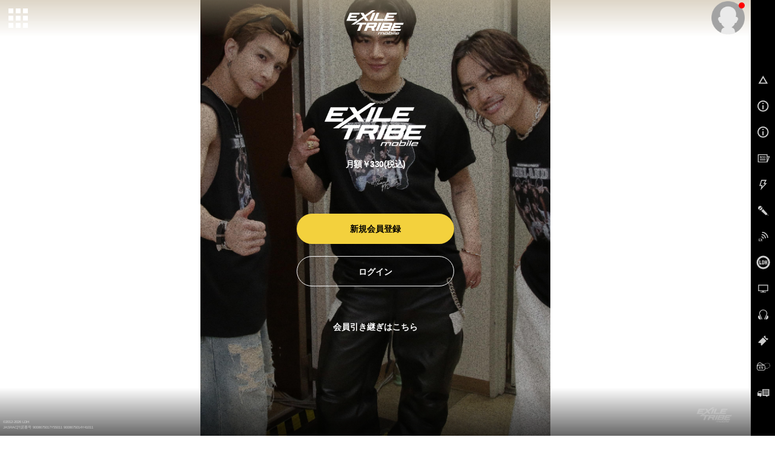

--- FILE ---
content_type: text/html; charset=SHIFT-JIS
request_url: https://m.tribe-m.jp/movie/movie_confirm?llmovie_id=121
body_size: 12066
content:
                      













<!doctype html>
<!--[if lt IE 7]><html class="no-js lt-ie9 lt-ie8 lt-ie7" lang="ja"><![endif]-->
<!--[if IE 7]><html class="no-js lt-ie9 lt-ie8" lang="ja"><![endif]-->
<!--[if IE 8]><html class="no-js lt-ie9" lang="ja"><![endif]-->
<!--[if gt IE 8]><!-->
<html class="no-js" lang="ja">
<!--<![endif]-->
<head>
<meta charset="UTF-8" />
<meta name="viewport" content="width=device-width,user-scalable=no,minimum-scale=1,maximum-scale=1">
<meta name="format-detection" content="telephone=no">
<meta name="description" content="「EXILE TRIBE」公式モバイルサイト 会員登録ページです。最新情報から、チケット先行予約、ブログなど豊富なコンテンツが満載です！会員登録はこちらのページから！" />
<meta name="keywords" content="EXILE,exile,エグザイル,えぐざいる,えぐもば" />
    <meta name="robots" content="noarchive" />
<link rel="shortcut icon" href="https://cf-stat.tribe-m.jp/images/device/favicon.ico" type="image/x-icon" />
<link rel="apple-touch-icon" href="https://cf-stat.tribe-m.jp/images/device/apple-touch-icon.png" />
<link rel="apple-touch-icon" sizes="57x57" href="https://cf-stat.tribe-m.jp/images/device/apple-touch-icon-57x57.png" />
<link rel="apple-touch-icon" sizes="72x72" href="https://cf-stat.tribe-m.jp/images/device/apple-touch-icon-72x72.png" />
<link rel="apple-touch-icon" sizes="76x76" href="https://cf-stat.tribe-m.jp/images/device/apple-touch-icon-76x76.png" />
<link rel="apple-touch-icon" sizes="114x114" href="https://cf-stat.tribe-m.jp/images/device/apple-touch-icon-114x114.png" />
<link rel="apple-touch-icon" sizes="120x120" href="https://cf-stat.tribe-m.jp/images/device/apple-touch-icon-120x120.png" />
<link rel="apple-touch-icon" sizes="144x144" href="https://cf-stat.tribe-m.jp/images/device/apple-touch-icon-144x144.png" />
<link rel="apple-touch-icon" sizes="152x152" href="https://cf-stat.tribe-m.jp/images/device/apple-touch-icon-152x152.png" />
<link rel="apple-touch-icon" sizes="180x180" href="https://cf-stat.tribe-m.jp/images/device/apple-touch-icon-180x180.png" />
<meta property="og:type" content="website" />
<meta property="og:title" content="EXILE TRIBE mobile" />
<meta property="og:image" content="https://cf-stat.tribe-m.jp/images/ogp/20160106/facebook_icon.png" />
<meta property="og:url" content="https://m.tribe-m.jp" />
<meta property="og:site_name" content="EXILE TRIBE mobile" />
<meta property="og:description" content="「EXILE TRIBE」公式モバイルサイト 会員登録ページです。最新情報から、チケット先行予約、ブログなど豊富なコンテンツが満載です！会員登録はこちらのページから！" />



<title>会員登録 | EXILE TRIBE mobile</title>

<link rel="stylesheet" type="text/css" href="https://cf-stat.tribe-m.jp/css/style.css?1768452695"/>
<link rel="stylesheet" href="https://cf-stat.tribe-m.jp/css/colorscheme_tribebule.css?date=20151110&ver=1.1.0">

<link rel="stylesheet" href="//cdnjs.cloudflare.com/ajax/libs/malihu-custom-scrollbar-plugin/3.0.8/jquery.mCustomScrollbar.min.css">
<script type="text/javascript" src="https://cf-stat.tribe-m.jp/js/vendor/modernizr-2.8.3-respond-1.4.2.min.js?1768452695" charset="utf-8"></script><link href='//fonts.googleapis.com/css?family=Oswald' rel='stylesheet' type='text/css'>
  <link rel="alternate" media="handheld" href="http://tribe-m.jp/q?i=reg/index&type=1" />
<link rel="stylesheet" type="text/css" href="https://cf-stat.tribe-m.jp/css/vendor/swiper.min.css?1768452695"/><script>
    window.ldh = window.ldh || {};
    window.ldh.project = "gold";
    window.ldh.isPc = true;
    window.ldh.isMember = false;
    window.ldh.imageServerPath = {
        cf: 'https://cf-stat.tribe-m.jp/',
        cache: 'https://cache-m.tribe-m.jp/',
        s3: 'http://lp.tribe-m.jp/'
    };
</script>

    <script src="//d2wy8f7a9ursnm.cloudfront.net/v4/bugsnag.min.js"></script>
    <script>window.bugsnagClient = bugsnag({ apiKey: '8c82922426d0f8b3b45f84c757dc8b9c', releaseStage: 'product'})</script>

          <link rel="preload" href="/images/serviceinfo/regist_renewal/kv/img_top_01.jpg" as="image">
          <link rel="preload" href="/images/serviceinfo/regist_renewal/kv/img_top_02_v2.jpg" as="image">
          <link rel="preload" href="/images/serviceinfo/regist_renewal/kv/img_top_03.jpg" as="image">
          <link rel="preload" href="/images/serviceinfo/regist_renewal/kv/img_top_04.jpg" as="image">
          <link rel="preload" href="/images/serviceinfo/regist_renewal/kv/img_top_05.jpg" as="image">
          <link rel="preload" href="/images/serviceinfo/regist_renewal/kv/img_top_06.jpg" as="image">
          <link rel="preload" href="/images/serviceinfo/regist_renewal/kv/img_top_07.jpg" as="image">
    
</head>
<body >
<script>
  (function(i,s,o,g,r,a,m){i['GoogleAnalyticsObject']=r;i[r]=i[r]||function(){
  (i[r].q=i[r].q||[]).push(arguments)},i[r].l=1*new Date();a=s.createElement(o),
  m=s.getElementsByTagName(o)[0];a.async=1;a.src=g;m.parentNode.insertBefore(a,m)
  })(window,document,'script','//www.google-analytics.com/analytics.js','ga');

  ga('create', 'UA-28422537-1', 'auto');

  ga('set', 'dimension1', 'nomember');ga('set', 'dimension2', '');ga('send', 'pageview');ga('create', 'UA-92772818-1', 'auto', {'name': 'camTracker'});ga('camTracker.set', 'dimension1', 'noMember');ga('camTracker.set', 'dimension2', 'noMember');ga('camTracker.set', 'dimension3', 'noMember');ga('camTracker.set', 'dimension4', 'noMember');ga('camTracker.set', 'dimension5', 'noMember');ga('camTracker.set', 'dimension6', 'noMember');ga('camTracker.set', 'dimension7', 'noMember');ga('camTracker.set', 'dimension8', 'noMember');ga('camTracker.send', 'pageview');
</script>
  <script async src="https://www.googletagmanager.com/gtag/js?id=G-SXYKZERJ9D"></script>
  <script>
    window.dataLayer = window.dataLayer || [];
    function gtag(){dataLayer.push(arguments);}
    gtag('js', new Date());
    gtag('config','G-SXYKZERJ9D');

    gtag('set', 'user_properties', {'membership': 'nomember'});
  </script>
<!--[if lt IE 8]>
    <p class="browserupgrade">You are using an <strong>outdated</strong> browser. Please <a href="http://browsehappy.com/">upgrade your browser</a> to improve your experience.</p>
<![endif]-->
<style>
  html {
    background-color: #fff;
    /* scroll-behavior: smooth; */
  }

  p {
    display: inline;
    margin: 0;
    white-space: nowrap;
  }

  a {
    text-decoration: none;
  }

  ul {
    list-style: none;
    padding: 0;
    margin: 0;
  }

  img {
    /* 長押し制御 */
    -webkit-touch-callout:none;
    -webkit-user-select:none;
    -moz-touch-callout:none;
    -moz-user-select:none;
    user-select:none;
    pointer-events: none;
  }

  #page {
    background-color: #fff;
  }

  .plr20 p {
    display: block;
    margin-block-start: 1em;
    margin-block-end: 1em;
    margin-inline-start: 0px;
    margin-inline-end: 0px;
    white-space: normal;
  }

  /* swiper */
  .swiper {
    width: 100%;
    height: 100%;
  }

  .swiper-slide {
    text-align: center;
    font-size: 18px;
    background: #fff;
    display: flex;
    justify-content: center;
    align-items: center;
  }

  .swiper-slide img {
    display: block;
    width: 100%;
    height: 100%;
    object-fit: cover;
  }

  .swiper-pagination-bullet {
    background-color: #F3D13D;
    height: 30px;
    width: 30px;
  }

  .swiper-pagination-bullet-active {
    /* !importantをつけないとstyle変更できなかったため */
    background-color: #BA9909 !important;
  }

  .swiper-container-horizontal>.swiper-pagination-bullets, .swiper-pagination-custom, .swiper-pagination-fraction {
     /* !importantをつけないとstyle変更できなかったため */
    bottom: -2px !important;
  }

  .swiper-container {
    padding-bottom: 24px;
  }

  .kv_container {
    position: relative;
    width: 100%;
    height: 100vh;
  }

  .kv_buttonContainer {
    position: absolute;
    bottom: 40px;
    display: flex;
    justify-content: center;
    align-items: center;
    width: 100%;
    margin: 0 auto;
  }

  .kv_buttonContainer a {
    text-decoration: none;
  }

  .kv_contents {
    position: absolute;
    top: 50%;
    left: 50%;
    transform: translate(-50%, -50%);
    -webkit-transform: translate(-50%, -50%);
    -ms-transform: translate(-50%, -50%);
    width: 100%;
  }

  .kv_titleBlock {
    margin-bottom: 20px;
  }

  .kv_title {
    width: 168px;
    margin: 0 auto 72px;
  }

  .kv_titleCH {
    width: 180px;
    margin: 0 auto;
  }

  .kv_text {
    font-size: 14px;
    font-weight: bold;
    color: #fff;
    text-align: center;
    letter-spacing: -0.5px;
    margin-top: 16px;
  }

  .mt-40 {
    margin-top: 40px;
  }

  .mt-20 {
    margin-top: 20px;
  }

  .kv_registButton {
    position: relative;
    width: 260px;
    height: 50px;
    border-radius: 100px;
    background-color: #F3D13D;
    color: #000;
    font-size: 14px;
    font-weight: bold;
    text-align: center;
    line-height: 50px;
    box-shadow: 2px 5px 16px 0px #00000033;
    margin: 0 auto;
  }

  .kv_registButton a {
    display: block;
    width: 100%;
    color: #000;
  }

  .kv_registButton a:hover:before  {
    position: absolute;
    content: '';
    width: 100%;
    height: 100%;
    left: 0;
    top: 0;
    background-color: rgba(255, 255, 255, .35);
    border-radius: 100px;
  }

  .kv_loginButton {
    position: relative;
    width: 260px;
    height: 50px;
    border: 1px solid #fff;
    border-radius: 100px;
    background-color: rgba(0, 0, 0, 0);
    color: #fff;
    font-size: 14px;
    font-weight: bold;
    text-align: center;
    line-height: 50px;
    margin: 20px auto 0;
  }

  .kv_loginButton a {
    display: block;
    width: 100%;
    color: #fff;
  }

  .kv_loginButton a:hover:before  {
    position: absolute;
    content: '';
    width: 100%;
    height: 100%;
    left: 0;
    top: 0;
    background-color: rgba(255, 255, 255, .35);
    border-radius: 100px;
  }

  .kv_topButton {
    position: relative;
    width: 260px;
    height: 50px;
    border: 1px solid #fff;
    border-radius: 100px;
    background-color: rgba(0, 0, 0, 0);
    color: #fff;
    font-size: 14px;
    font-weight: bold;
    text-align: center;
    line-height: 50px;
    margin: 20px auto 0;
  }

  .kv_topButton a {
    display: block;
    width: 100%;
  }

  .kv_topButton a:hover:before  {
    position: absolute;
    content: '';
    width: 100%;
    height: 100%;
    left: 0;
    top: 0;
    background-color: rgba(255, 255, 255, .35);
    border-radius: 100px;
  } 

  .kv_link {
    display: flex;
    justify-content: center;
    align-items: center;
    font-size: 14px;
    color: #fff;
    font-weight: bold;
    margin-top: 10%;
  }

  .kv_link a {
    text-decoration: none;
    margin-right: 20px;
  }

  .kv_link a:last-child {
    margin-right: 0;
  }

  .kv_slide {
    position: relative;
    width: 100%;
    height: 100vh;
    overflow: hidden;
  }

  .kv_slideImage {
    position: absolute;
    top: 0;
    left: 0;
    width: 100%;
    height: 100vh;
    opacity: 0;
    background-position: center;
    background-repeat: no-repeat;
    background-size: cover;
  }

  .kv_fadeIn {
    animation: kv-fade-in 6s;
  }

  .kv_fadeOut {
    animation: kv-fade-out 3s;
  }

  /* kvアニメーション */
  @keyframes kv-fade-in {
    0% {
      opacity: 0;
    }
    20% {
      opacity: 1;
    }
    100% {
      opacity: 1;
      transform: scale(1.1);
    }
  }

  @keyframes kv-fade-out {
    0% {
      transform: scale(1.1);
      opacity: 1;
    }
    40% {
      opacity: 0;
    }
    100% {
      opacity: 0;
    }
  }

  .kv_chImg {
    position: absolute;
    top: 0;
    left: 0;
    width: 100%;
    height: 100vh;
    background-image: url('/images/serviceinfo/regist_renewal/kv/img_top_EXILEch.jpg');
    background-position: center;
    background-repeat: no-repeat;
    background-size: cover;
  }

  .section_container {
    margin: 60px 0 0;
  }

  .fade-in {
    animation: fadeIn .8s ease-out forwards;
  }

  .kv_button {
    position: relative;
    display: flex;
    justify-content: center;
    align-items: center;
    width: 260px;
    height: 50px;
    background-color: #fff;
    border-radius: 100px;
    margin: 20px auto 0;
    line-height: 1px;
  }

  .kv_button a {
    position: relative;
    display: flex;
    justify-content: center;
    align-items: center;
    width: 100%;
    height: 100%;
  }

  .kv_button a:hover:before {
    position: absolute;
    content: '';
    width: 100%;
    height: 100%;
    left: 0;
    top: 0;
    background-color: rgba(0,0,0,.15);
    border-radius: 100px;
  }

  .regist_text {
    font-size: 13px;
    font-weight: bold;
    color: #1E1F24;
    text-align: center;
  }

  .regist_text p {
    color: #BA9909;
  }

  .regist_pointBox {
    margin-top: 40px;
    padding: 0 16px;
  }

  .regist_pointBlock {
    display: flex;
    justify-content: left;
    align-items: center;
    width: 260px;
    margin: 22px auto 0;
  }

  .regist_pointBlock:first-child {
    margin: 0 auto;
  }

  .regist_pointNumber {
    font-family: "Oswald", sans-serif;
    font-size: 40px;
    font-weight: bold;
    color: #1E1F24;
  }

  .regist_pointText {
    font-size: 17px;
    font-weight: bold;
    color: #1E1F24;
    line-height: 1.5;
    margin-left: 20px;
  }

  .regist_pointText p {
    color: #BA9909;
  }

  .regist_title {
    font-size: 24px;
    font-weight: bold;
    color: #1E1F24;
    text-align: center;
    letter-spacing: -1.4px;
  }

  .regist_title p {
    color: #BA9909;
    margin: 0;
    white-space: nowrap;
  }

  .large {
    font-size: 30px;
  }

  .regist_img {
    margin-top: 24px;
  }

  .regist_button {
    position: relative;
    width: 210px;
    height: 50px;
    border-radius: 100px;
    background-color: #F3D13D;
    margin: 32px auto 0;
    text-align: center;
    color: #000;
    font-size: 14px;
    font-weight: bold;
    line-height: 50px;
    box-shadow: 2px 5px 16px 0px #00000033;
  }

  .regist_button a {
    display: block;
    width: 100%;
    color: #000;
  }

  .regist_button a:hover:before  {
    position: absolute;
    content: '';
    width: 100%;
    height: 100%;
    left: 0;
    top: 0;
    background-color: rgba(255,255,255,.35);
    border-radius: 100px;
  }

  .regist_content {
    margin-top: 70px;
  }

  .regist_contentNunmer {
    width: 45px;
    font-size: 19px;
    font-weight: bold;
    font-family: "Oswald", sans-serif;
    color: #1E1F24;
    border-bottom: 1px solid #BA9909;
    text-align: center;
    margin: 0 auto;
    line-height: 30px;
  }

  .regist_contentTitle {
    font-size: 24px;
    font-weight: bold;
    color: #1E1F24;
    text-align: center;
    margin-top: 20px;
  }

  .regist_contentTitle p {
    color: #BA9909;
    margin: 0;
    white-space: nowrap;
  }

  .regist_contentText {
    font-size: 13px;
    font-weight: bold;
    color: #535561;
    text-align: center;
    margin-top: 15px;
  }

  .regist_contentBlogImg {
    position: relative;
    margin-top: 20px;
    padding: 0 24px;
    overflow: hidden;
  }

  .regist_contentImg {
    position: relative;
    margin-top: 20px;
    overflow: hidden;
  }

  .regist_contentImgWrap {
    display: block;
    overflow: hidden;
  }

  .regist_contentImgItem {
    display: flex;
    width: 100%;
    height: 92px;
    margin-top: 10px;
  }

  .regist_contentImgItem img {
    width: 300vw;
    aspect-ratio: 12.8 / 1;
    -webkit-aspect-ratio: 12.8 / 1;
  }

  @media screen and (max-width: 320px) {
    .regist_contentImgItem img {
      width: 370vw;
    }
  }

  @media screen and (min-width: 640px) {
    .regist_contentImgItem {
      height: auto;
    }

    .regist_contentImgItem img {
      width: 120vw;
    }
  }

  .regist_contentImgItem-left img:first-child {
    -webkit-animation: loop_left_1-1 45s -22.5s linear infinite;
    animation: loop_left_1-1 45s -22.5s linear infinite;
  }
  
  .regist_contentImgItem-left img:last-child {
    -webkit-animation: loop_left_2-1 45s linear infinite;
    animation: loop_left_2-1 45s linear infinite;
  }

  .regist_contentImgItem-right img:first-child {
    -webkit-animation: loop_right_1 45s -22.5s linear infinite;
    animation: loop_right_1 45s -22.5s linear infinite;
  }

  .regist_contentImgItem-right img:last-child {
    -webkit-animation: loop_right_2 45s linear infinite;
    animation: loop_right_2 45s linear infinite;
  }

  .regist_contentImgItem-left2 img:first-child {
    -webkit-animation: loop_left_1-2 45s -22.5s linear infinite;
    animation: loop_left_1-2 45s -22.5s linear infinite;
  }

  .regist_contentImgItem-left2 img:last-child {
    -webkit-animation: loop_left_2-2 45s linear infinite;
    animation: loop_left_2-2 45s linear infinite;
  }

  @keyframes loop_left_1-1 {
    0% {
      -webkit-transform: translateX(100%);
      transform: translateX(100%);
    }
    to {
      -webkit-transform: translateX(-100%);
      transform: translateX(-100%);
    }
  }
  
  @keyframes loop_left_2-1 {
    0% {
      -webkit-transform: translateX(0);
      transform: translateX(0);
    }
    to {
      -webkit-transform: translateX(-200%);
      transform: translateX(-200%);
    }
  }

  @keyframes loop_right_1 {
    0% {
      -webkit-transform: translateX(-100%);
      transform: translateX(-100%);
    }
    to {
      -webkit-transform: translateX(100%);
      transform: translateX(100%);
    }
  }
  @keyframes loop_right_2 {
    0% {
      -webkit-transform: translateX(-200%);
      transform: translateX(-200%);
    }
    to {
      -webkit-transform: translateX(0%);
      transform: translateX(0%);
    }
  }

  @keyframes loop_left_1-2 {
    0% {
      -webkit-transform: translateX(69%);
      transform: translateX(69%);
    }
    to {
      -webkit-transform: translateX(-131%);
      transform: translateX(-131%);
    }
  }
  @keyframes loop_left_2-2 {
    0% {
      -webkit-transform: translateX(-31%);
      transform: translateX(-31%);
    }
    to {
      -webkit-transform: translateX(-231%);
      transform: translateX(-231%);
    }
  }

  .regist_boothButton {
    position: relative;
    width: 195px;
    height: 42px;
    border: 1px solid #000;
    border-radius: 100px;
    background-color: #fff;
    margin: 30px auto;
    text-align: center;
    color: #000;
    font-size: 12px;
    font-weight: bold;
    line-height: 42px;
  }

  .regist_boothButton a {
    color: #000;
    text-decoration: none;
  }

  .regist_boothButton a:hover:before  {
    position: absolute;
    content: '';
    width: 100%;
    height: 100%;
    left: 0;
    top: 0;
    background-color: rgba(255,255,255,.5);
    border-radius: 100px;
  }

  .pb-80 {
    padding-bottom: 80px;
  }

  .section_gameContainer {
    padding: 40px 24px 40px;
    background-color: #F7F7F7;
  }

  .regist_gameContent {
    width: 100%;
    padding: 32px 20px 2px;
    margin-top: 40px;
    background-color: #fff;
    border-radius: 10px
  }

  .regist_gameTitleImg {
    width: 80%;
    margin: 0 auto 10px;
  }

  .regist_gameText {
    font-size: 13px;
    font-weight: bold;
    color: #535561;
    text-align: center;
    margin-top: 20px;
  }

  .regist_gameImg {
    margin-top: 20px;
  }

  .regist_gameButton {
    width: 210px;
    height: 50px;
    border: 1px solid #000;
    border-radius: 100px;
    background-color: #F5F6F6;
    margin: 30px auto 0;
    text-align: center;
    color: #000;
    font-size: 14px;
    font-weight: bold;
    line-height: 50px;
    box-shadow: 2px 5px 16px 0px #00000033;
  }

  .regist_gameButton a {
    color: #000;
    text-decoration: none;
  }

  .regist_infoBlock {
    font-size: 13px;
    text-align: center;
    padding: 0 20px;
  }

  .regist_infoBlock a {
    color: #000;
    text-decoration: none;
  }

  .regist_infoBlock li {
    margin-top: 24px;
  }

  .fadeIn {
    opacity: 0;
  }

  @keyframes fadeIn {
    0% {
      opacity: 0;
      transform: translateY(20px);
    }
    30% {
      opacity: 0;
      transform: translateY(20px);
    }
    100% {
      opacity: 1;
      transform: translateY(0);
    }
  }

  .link_textContent {
    padding: 40px 26px 26px;
  }

  .link_title {
    font-size: 16px;
    font-weight: bold;
    color: #000;
    text-align: center;
  }

  .link_description {
    font-size: 14px;
    color: #000;
  }

  .link_list a {
    display: flex;
    justify-content: space-between;
    align-items: center;
    width: 100%;
    padding: 8px 26px;
  }

  .link_list li {
    border-top: 1px solid #E5E5E5;
  }

  .link_list li:last-child {
    border-bottom: 1px solid #E5E5E5;
  }

  .link_block {
    display: flex;
    justify-content: center;
    align-items: center;
  }
  
  .link_icon {
    width: 56px;
  }

  .link_text {
    font-size: 15px;
    font-weight: bold;
    color: #000;
    margin-left: 18px;
  }

  .link_arrow {
    display: inline-block;
    vertical-align: middle;
    color: #888;
    line-height: 1;
    position: relative;
    width: 15px;
    height: 15px;
    transform: translateX(-25%) rotate(45deg);
  }

  .link_arrow::before, .link_arrow::after {
    content: '';
    position: absolute;
    background: currentColor;
  }

  .link_arrow::before {
    top: 0;
    left: 0;
    right: 0;
    height: 3px;
  }

  .link_arrow::after {
    top: 0;
    right: 0;
    bottom: 0;
    width: 3px;
  }
</style>

<div id="page">
        <div id="control-panel">
      <div id="artistnavicon">
        <button id="artist-toggle-button" type="button" class="tcon tcon-grid tcon-grid--rearrange" aria-label="toggle grid" data-cta-target=".js-modal-1">
          <span class="tcon-grid__item" aria-hidden="true"></span>
          <span class="tcon-visible fs7">MEMBER</span>
        </button>
      </div>
      <div id="navicon">
        <button type="button" class="tcon tcon-menu--xcross" aria-label="toggle menu">
          <span class="tcon-menu__lines" aria-hidden="true"></span>
          <span class="tcon-visuallyhidden"></span>
          <span class="tcon-visible fs7">MENU</span>
        </button>
      </div>
    </div>
    <!-- /#control-panel -->
    <div id="mypage-navicon" class="mypage-navicon">
      <div class="mypage-navicon__wrapper">
        <a class="mypage-navicon__anchor" href="/mypage/index"></a>
                  <div class="mypage-navicon__icon">
            <div class="red-round"></div>
            <img src="https://cf-stat.tribe-m.jp/images/nav/thumb_nonmember.png" cached="1" alt=""/>          </div>
              </div>
    </div>
     <style scoped>
  #artist-nav {
    top:0;/* android bug fix */
    padding: 0 !important;
  }
  .navi-h2_link {
    margin: 0 auto;
  }
  #artistmenu {
    height: auto;/* <- 再定義*/
  }
  #artist-nav.open .artist-list-oneliner {
    justify-content: center;
    margin-bottom: 30px;
  }
  .artist-list-oneliner .artist-list__oneliner-link {
    margin-bottom: 20px;
  }
</style>

<style>

    @media (max-width: 550px) {
    .navi-h2 {
      width: 90% !important;
    }
    .ad-mt {
      margin-top: -40px !important;
    }
    .menu_return_sp {
      width:100%;
    }
  }
  
    @media (min-width: 551px) {
    .navi-h2 {
      width: 70% !important;
    }
    .ad-left {
      left:17.5%;
    }
    .artist-list-oneliner .artist-list__oneliner-link {
      width: 12% !important;
    }
  }
  
    @media (max-width: 750px) {
    .ad-left {
      left:0%;
    }
    .artist-list-oneliner .artist-list__oneliner-link {
      width: 20%;
    }
  }
  
    @media (min-width: 1280px) {
    .navi-h2 {
      width: 50% !important;
    }
    .ad-left {
      left:21.5%;
    }
    ul.artist-list-oneliner{
      width: 90%;
    }
    .artist-list-oneliner .artist-list__oneliner-link {
      /* width: 14% !important; */
      width: 12% !important;
      height: auto!important;
    }

  }
  
</style>



  <div id="artist-nav">
    <div id="artistmenublock">      <div id="artistmenu" class="touch-control mt40">
        <ul class="artist-list-oneliner">
          <li class="artist-list__oneliner-link"><a href="/artist/index/21"><img src="https://cf-stat.tribe-m.jp/images/all/renewal/3rd_jsb/20251124_b2ea919ea8c40d98187cc106a6dc6e8a/thumb/thumb-logo21.jpg" alt="三代目J Soul Brothers"/></a></li>

                              <li class="artist-list__oneliner-link">
            <a href="/artist/index/26">
              <img src="https://cf-stat.tribe-m.jp/images/all/renewal/gekidan_exile/20251224_d20b42070695aa31ab5958d0f4bab586/thumb/thumb-logo26.jpg" alt="劇団EXILE"/>            </a>
          </li>
          
                    
          <li class="artist-list__oneliner-link"><a href="/artist/index/37"><img src="https://cf-stat.tribe-m.jp/images/renewal/generations/20210118/thumb/thumb-logo37.jpg?date=20250110" alt="GENERATIONS" cached="1"/></a></li>
          <li class="artist-list__oneliner-link"><a href="/artist/index/43"><img src="https://cf-stat.tribe-m.jp/images/renewal/rampage/20220921/thumb/thumb-logo43.jpg?date=20250110" alt="THE RAMPAGE" cached="1"/></a></li>
          <div class="menu_return_sp"></div>
          <li class="artist-list__oneliner-link"><a href="/Artist/index/168"><img src="https://cf-stat.tribe-m.jp/images/all/renewal/fantastics/20210630/thumb/thumb-logo168.jpg?date=20250110" alt="FANTASTICS" cached="1"/></a></li>
          <li class="artist-list__oneliner-link"><a href="/Artist/index/195"><img src="https://cf-stat.tribe-m.jp/images/all/renewal/ballistik_boyz/20220712/thumb/thumb-logo195.jpg?date=20250110" alt="BALLISTIK BOYZ" cached="1"/></a></li>
          <li class="artist-list__oneliner-link"><a href="/Artist/index/262"><img src="https://cf-stat.tribe-m.jp/images/all/renewal/psychic_fever/20250520_b2c6cc5b0869361cc2c5f2fbfe37d1b8/thumb/thumb_logo262_wh.jpg" alt="PSYCHIC FEVER"/></a></li>
          <div style="width:100%;"></div>
          <li class="artist-list__oneliner-link"><a href="/Artist/index/364"><img src="https://cf-stat.tribe-m.jp/images/all/renewal/lil_league/20251217_f967154a134b848d024b0ea84e9ea19a/thumb/thumb_logo.jpg" alt="LIL LEAGUE"/></a></li>
          <li class="artist-list__oneliner-link"><a href="/Artist/index/388"><img src="https://cf-stat.tribe-m.jp/images/all/renewal/kp/20251020_c42a071391404d59af846edabf530c7d/thumb/thumb-logo388.jpg" alt="KID PHENOMENON"/></a></li>
          <li class="artist-list__oneliner-link"><a href="/Artist/index/389"><img src="https://cf-stat.tribe-m.jp/images/all/renewal/tjbb/20250929_fa97f09f30e814cb6bcea5ac7e9c0a24/thumb/thumb-logo389.jpg" alt="THE JET BOY BANGERZ"/></a></li>
          <li class="artist-list__oneliner-link"><a href="/Artist/index/390"><img src="https://cf-stat.tribe-m.jp/images/all/renewal/whh/20251227_ac680a5c229438ef4dbc2cc0ada486a4/thumb/thumb-logo390.jpg" alt="WOLF HOWL HARMONY"/></a></li>
        </ul>

                <ul class="artist-list navi-h2 mt0 ad-mt">
          <a class="navi-h2_link" href="/artist/index/21"><img src="https://cf-stat.tribe-m.jp/images/renewal/3rd_jsb/20251125/logo_banner/3rdjsb_nav_logo.png?date=20250110" alt="三代目J Soul Brothers" cached="1"/></a>
        </ul>
        <ul class="artist-list">
          <li><a href="/artist/index/14"><img src="https://cf-stat.tribe-m.jp/images/all/renewal/3rd_jsb/20251124_b2ea919ea8c40d98187cc106a6dc6e8a/thumb/thumb-member14.jpg" alt="NAOTO"/></a><h3>NAOTO</h3></li>
          <li><a href="/artist/index/15"><img src="https://cf-stat.tribe-m.jp/images/all/renewal/3rd_jsb/20251124_b2ea919ea8c40d98187cc106a6dc6e8a/thumb/thumb-member15.jpg" alt="小林直己"/></a><h3>小林直己</h3></li>
          <li><a href="/artist/index/22"><img src="https://cf-stat.tribe-m.jp/images/all/renewal/3rd_jsb/20251124_b2ea919ea8c40d98187cc106a6dc6e8a/thumb/thumb-member22.jpg" alt="ELLY"/></a><h3>ELLY</h3></li>
          <li><a href="/artist/index/23"><img src="https://cf-stat.tribe-m.jp/images/all/renewal/3rd_jsb/20251124_b2ea919ea8c40d98187cc106a6dc6e8a/thumb/thumb-member23.jpg" alt="山下健二郎"/></a><h3>山下健二郎</h3></li>
          <li><a href="/artist/index/16"><img src="https://cf-stat.tribe-m.jp/images/all/renewal/3rd_jsb/20251124_b2ea919ea8c40d98187cc106a6dc6e8a/thumb/thumb-member16.jpg" alt="岩田剛典"/></a><h3>岩田剛典</h3></li>
          <li><a href="/artist/index/24"><img src="https://cf-stat.tribe-m.jp/images/all/renewal/3rd_jsb/20251124_b2ea919ea8c40d98187cc106a6dc6e8a/thumb/thumb-member24.jpg" alt="今市隆二"/></a><h3>今市隆二</h3></li>
          <li><a href="/artist/index/25"><img src="https://cf-stat.tribe-m.jp/images/all/renewal/3rd_jsb/20251124_b2ea919ea8c40d98187cc106a6dc6e8a/thumb/thumb-member25.jpg" alt="登坂広臣"/></a><h3>&Oslash;MI</h3></li>
        </ul>

                <ul class="artist-list navi-h2 mt0">
          <a class="navi-h2_link" href="/artist/index/26"><img src="https://cf-stat.tribe-m.jp/images/renewal/gekidan_exile/20240301/logo_banner/gekidan_nav_logo.png?date=20250110" alt="劇団EXILE" cached="1"/></a>
        </ul>
        <ul class="artist-list">
          <li><a href="/artist/index/27"><img src="https://cf-stat.tribe-m.jp/images/all/renewal/gekidan_exile/20251224_d20b42070695aa31ab5958d0f4bab586/thumb/thumb-member27.jpg" alt="青柳翔"/></a><h3>青柳翔</h3></li>

          <li><a href="/artist/index/29"><img src="https://cf-stat.tribe-m.jp/images/all/renewal/gekidan_exile/20251224_d20b42070695aa31ab5958d0f4bab586/thumb/thumb-member29.jpg" alt="小澤雄太"/></a><h3>小澤雄太</h3></li>

                              <li><a href="/artist/index/34"><img src="https://cf-stat.tribe-m.jp/images/all/renewal/gekidan_exile/20251224_d20b42070695aa31ab5958d0f4bab586/thumb/thumb-member34.jpg" alt="SWAY"/></a><h3>SWAY</h3></li>
          <li><a href="/artist/index/35"><img src="https://cf-stat.tribe-m.jp/images/all/renewal/gekidan_exile/20251224_d20b42070695aa31ab5958d0f4bab586/thumb/thumb-member35.jpg" alt="八木将康"/></a><h3>八木将康</h3></li>
          <li><a href="/artist/index/36"><img src="https://cf-stat.tribe-m.jp/images/all/renewal/gekidan_exile/20251224_d20b42070695aa31ab5958d0f4bab586/thumb/thumb-member36.jpg" alt="佐藤寛太"/></a><h3>佐藤寛太</h3></li>
                                        <li><a href="/artist/index/307"><img src="https://cf-stat.tribe-m.jp/images/all/renewal/gekidan_exile/20251224_d20b42070695aa31ab5958d0f4bab586/thumb/thumb-member307.jpg" alt="櫻井佑樹"/></a><h3>櫻井佑樹</h3></li>
        </ul>

                <ul class="artist-list navi-h2 mt0">
          <a class="navi-h2_link" href="/artist/index/37"><img src="https://cf-stat.tribe-m.jp/images/renewal/generations/20210118/logo_banner/generations_nav_logo.png?date=20250110" alt="GENERATIONS" cached="1"/></a>
        </ul>
        <ul class="artist-list">
          <li><a href="/artist/index/17"><img src="https://cf-stat.tribe-m.jp/images/all/renewal/generations/20240626_44dcbe93d4462a5a46a1b1f9c277a042/thumb/thumb-member17.jpg" alt="白濱亜嵐"/></a><h3>白濱亜嵐</h3></li>
          <li><a href="/artist/index/38"><img src="https://cf-stat.tribe-m.jp/images/all/renewal/generations/20240626_44dcbe93d4462a5a46a1b1f9c277a042/thumb/thumb-member38.jpg" alt="片寄涼太"/></a><h3>片寄涼太</h3></li>
          <li><a href="/artist/index/39"><img src="https://cf-stat.tribe-m.jp/images/all/renewal/generations/20240626_44dcbe93d4462a5a46a1b1f9c277a042/thumb/thumb-member39.jpg" alt="数原龍友"/></a><h3>数原龍友</h3></li>
          <li><a href="/artist/index/40"><img src="https://cf-stat.tribe-m.jp/images/all/renewal/generations/20240626_44dcbe93d4462a5a46a1b1f9c277a042/thumb/thumb-member40.jpg" alt="小森隼"/></a><h3>小森隼</h3></li>
          <li><a href="/artist/index/41"><img src="https://cf-stat.tribe-m.jp/images/all/renewal/generations/20240626_44dcbe93d4462a5a46a1b1f9c277a042/thumb/thumb-member41.jpg" alt="佐野玲於"/></a><h3>佐野玲於</h3></li>

                    
          <li><a href="/artist/index/42"><img src="https://cf-stat.tribe-m.jp/images/all/renewal/generations/20240626_44dcbe93d4462a5a46a1b1f9c277a042/thumb/thumb-member42.jpg" alt="中務裕太"/></a><h3>中務裕太</h3></li>
        </ul>

                <ul class="artist-list navi-h2 mt0">
          <a class="navi-h2_link" href="/artist/index/43"><img src="https://cf-stat.tribe-m.jp/images/renewal/rampage/20220921/logo_banner/rampage_nav_logo.png?date=20250110" alt="THE RAMPAGE" cached="1"/></a>
        </ul>
        <ul class="artist-list">
          <li><a href="/artist/index/144"><img src="https://cf-stat.tribe-m.jp/images/all/renewal/rampage/20251216_a4b1c099a8aa362b1696283e34ca8115/thumb/thumb-member144.jpg" alt="RIKU"/></a><h3>RIKU</h3></li>
          <li><a href="/artist/index/145"><img src="https://cf-stat.tribe-m.jp/images/all/renewal/rampage/20251216_a4b1c099a8aa362b1696283e34ca8115/thumb/thumb-member145.jpg" alt="川村壱馬"/></a><h3>川村壱馬</h3></li>
          <li><a href="/artist/index/146"><img src="https://cf-stat.tribe-m.jp/images/all/renewal/rampage/20251216_a4b1c099a8aa362b1696283e34ca8115/thumb/thumb-member146.jpg" alt="吉野北人"/></a><h3>吉野北人</h3></li>
          <li><a href="/artist/index/147"><img src="https://cf-stat.tribe-m.jp/images/all/renewal/rampage/20251216_a4b1c099a8aa362b1696283e34ca8115/thumb/thumb-member147.jpg" alt="LIKIYA"/></a><h3>LIKIYA</h3></li>
          <li><a href="/artist/index/148"><img src="https://cf-stat.tribe-m.jp/images/all/renewal/rampage/20251216_a4b1c099a8aa362b1696283e34ca8115/thumb/thumb-member148.jpg" alt="陣"/></a><h3>陣</h3></li>
          <li><a href="/artist/index/149"><img src="https://cf-stat.tribe-m.jp/images/all/renewal/rampage/20251216_a4b1c099a8aa362b1696283e34ca8115/thumb/thumb-member149.jpg" alt="神谷健太"/></a><h3>神谷健太</h3></li>
          <li><a href="/artist/index/150"><img src="https://cf-stat.tribe-m.jp/images/all/renewal/rampage/20251216_a4b1c099a8aa362b1696283e34ca8115/thumb/thumb-member150.jpg" alt="与那嶺瑠唯"/></a><h3>与那嶺瑠唯</h3></li>
          <li><a href="/artist/index/151"><img src="https://cf-stat.tribe-m.jp/images/all/renewal/rampage/20251216_a4b1c099a8aa362b1696283e34ca8115/thumb/thumb-member151.jpg" alt="山本彰吾"/></a><h3>山本彰吾</h3></li>
          <li><a href="/artist/index/152"><img src="https://cf-stat.tribe-m.jp/images/all/renewal/rampage/20251216_a4b1c099a8aa362b1696283e34ca8115/thumb/thumb-member152.jpg" alt="岩谷翔吾"/></a><h3>岩谷翔吾</h3></li>
          <li><a href="/artist/index/153"><img src="https://cf-stat.tribe-m.jp/images/all/renewal/rampage/20251216_a4b1c099a8aa362b1696283e34ca8115/thumb/thumb-member153.jpg" alt="浦川翔平"/></a><h3>浦川翔平</h3></li>
          <li><a href="/artist/index/154"><img src="https://cf-stat.tribe-m.jp/images/all/renewal/rampage/20251216_a4b1c099a8aa362b1696283e34ca8115/thumb/thumb-member154.jpg" alt="藤原樹"/></a><h3>藤原樹</h3></li>
          <li><a href="/artist/index/155"><img src="https://cf-stat.tribe-m.jp/images/all/renewal/rampage/20251216_a4b1c099a8aa362b1696283e34ca8115/thumb/thumb-member155.jpg" alt="武知海青"/></a><h3>武知海青</h3></li>
          <li><a href="/artist/index/156"><img src="https://cf-stat.tribe-m.jp/images/all/renewal/rampage/20251216_a4b1c099a8aa362b1696283e34ca8115/thumb/thumb-member156.jpg" alt="長谷川慎"/></a><h3>長谷川慎</h3></li>
          <li><a href="/artist/index/157"><img src="https://cf-stat.tribe-m.jp/images/all/renewal/rampage/20251216_a4b1c099a8aa362b1696283e34ca8115/thumb/thumb-member157.jpg" alt="龍"/></a><h3>龍</h3></li>
          <li><a href="/artist/index/158"><img src="https://cf-stat.tribe-m.jp/images/all/renewal/rampage/20251216_a4b1c099a8aa362b1696283e34ca8115/thumb/thumb-member158.jpg" alt="鈴木昂秀"/></a><h3>鈴木昂秀</h3></li>
          <li><a href="/artist/index/159"><img src="https://cf-stat.tribe-m.jp/images/all/renewal/rampage/20251216_a4b1c099a8aa362b1696283e34ca8115/thumb/thumb-member159.jpg" alt="後藤拓磨"/></a><h3>後藤拓磨</h3></li>
        </ul>

                <ul class="artist-list navi-h2 mt0">
          <a class="navi-h2_link" href="/Artist/index/168"><img src="https://cf-stat.tribe-m.jp/images/all/renewal/fantastics/20210630/logo_banner/fantastics_nav_logo.png?date=20250110" alt="FANTASTICS" cached="1"/></a>
        </ul>
        <ul class="artist-list">
          <li><a href="/artist/index/19"><img src="https://cf-stat.tribe-m.jp/images/all/renewal/fantastics/20260117_b6389915115f4e780a4b5a1a5a0bdac0/thumb/thumb-member19.jpg" alt="世界"/></a><h3>世界</h3></li>
          <li><a href="/artist/index/20"><img src="https://cf-stat.tribe-m.jp/images/all/renewal/fantastics/20260117_b6389915115f4e780a4b5a1a5a0bdac0/thumb/thumb-member20.jpg" alt="佐藤大樹"/></a><h3>佐藤大樹</h3></li>
          <li><a href="/artist/index/212"><img src="https://cf-stat.tribe-m.jp/images/all/renewal/fantastics/20260117_b6389915115f4e780a4b5a1a5a0bdac0/thumb/thumb-member212.jpg" alt="澤本夏輝"/></a><h3>澤本夏輝</h3></li>
          <li><a href="/artist/index/213"><img src="https://cf-stat.tribe-m.jp/images/all/renewal/fantastics/20260117_b6389915115f4e780a4b5a1a5a0bdac0/thumb/thumb-member213.jpg" alt="瀬口黎弥"/></a><h3>瀬口黎弥</h3></li>
          <li><a href="/artist/index/214"><img src="https://cf-stat.tribe-m.jp/images/all/renewal/fantastics/20260117_b6389915115f4e780a4b5a1a5a0bdac0/thumb/thumb-member214.jpg" alt="堀夏喜"/></a><h3>堀夏喜</h3></li>
          <li><a href="/artist/index/215"><img src="https://cf-stat.tribe-m.jp/images/all/renewal/fantastics/20260117_b6389915115f4e780a4b5a1a5a0bdac0/thumb/thumb-member215.jpg" alt="木村慧人"/></a><h3>木村慧人</h3></li>
          <li><a href="/artist/index/216"><img src="https://cf-stat.tribe-m.jp/images/all/renewal/fantastics/20260117_b6389915115f4e780a4b5a1a5a0bdac0/thumb/thumb-member216.jpg" alt="八木勇征"/></a><h3>八木勇征</h3></li>
          <li><a href="/artist/index/217"><img src="https://cf-stat.tribe-m.jp/images/all/renewal/fantastics/20260117_b6389915115f4e780a4b5a1a5a0bdac0/thumb/thumb-member217.jpg" alt="中島颯太"/></a><h3>中島颯太</h3></li>
        </ul>

                <ul class="artist-list navi-h2 mt0">
          <a class="navi-h2_link" href="/Artist/index/195"><img src="https://cf-stat.tribe-m.jp/images/all/renewal/ballistik_boyz/20220712/logo_banner/ballistik_boyz_nav_logo.png?date=20250110" alt="BALLISTIK BOYZ" cached="1"/></a>
        </ul>
        <ul class="artist-list">
          <li><a href="/artist/index/229"><img src="https://cf-stat.tribe-m.jp/images/all/renewal/ballistik_boyz/20250707_4b55bf94d4d5eeca8bf480d6e8b5ee61/thumb/thumb-member229.jpg" alt="日&amp;#39641;竜太"/></a><h3>日&#39641;竜太</h3></li>
          <li><a href="/artist/index/230"><img src="https://cf-stat.tribe-m.jp/images/all/renewal/ballistik_boyz/20250707_4b55bf94d4d5eeca8bf480d6e8b5ee61/thumb/thumb-member230.jpg" alt="加納嘉将"/></a><h3>加納嘉将</h3></li>
          <li><a href="/artist/index/231"><img src="https://cf-stat.tribe-m.jp/images/all/renewal/ballistik_boyz/20250707_4b55bf94d4d5eeca8bf480d6e8b5ee61/thumb/thumb-member231.jpg" alt="海沼流星"/></a><h3>海沼流星</h3></li>
          <li><a href="/artist/index/232"><img src="https://cf-stat.tribe-m.jp/images/all/renewal/ballistik_boyz/20250707_4b55bf94d4d5eeca8bf480d6e8b5ee61/thumb/thumb-member232.jpg" alt="深堀未来"/></a><h3>深堀未来</h3></li>
          <li><a href="/artist/index/233"><img src="https://cf-stat.tribe-m.jp/images/all/renewal/ballistik_boyz/20250707_4b55bf94d4d5eeca8bf480d6e8b5ee61/thumb/thumb-member233.jpg" alt="奥田力也"/></a><h3>奥田力也</h3></li>
          <li><a href="/artist/index/234"><img src="https://cf-stat.tribe-m.jp/images/all/renewal/ballistik_boyz/20250707_4b55bf94d4d5eeca8bf480d6e8b5ee61/thumb/thumb-member234.jpg" alt="松井利樹"/></a><h3>松井利樹</h3></li>
          <li><a href="/artist/index/235"><img src="https://cf-stat.tribe-m.jp/images/all/renewal/ballistik_boyz/20250707_4b55bf94d4d5eeca8bf480d6e8b5ee61/thumb/thumb-member235.jpg" alt="砂田将宏"/></a><h3>砂田将宏</h3></li>
        </ul>

                <ul class="artist-list navi-h2 mt0">
          <a class="navi-h2_link" href="/Artist/index/262"><img src="https://cf-stat.tribe-m.jp/images/renewal/psychic_fever/20220713/logo_banner/navi_h2_pf.png?date=20250110" alt="PSYCHIC FEVER" cached="1"/></a>
        </ul>
        <ul class="artist-list">
          <li><a href="/artist/index/334"><img src="https://cf-stat.tribe-m.jp/images/all/renewal/psychic_fever/20250520_b2c6cc5b0869361cc2c5f2fbfe37d1b8/thumb/thumb-member334.jpg" alt="剣"/></a><h3>剣</h3></li>
          <li><a href="/artist/index/335"><img src="https://cf-stat.tribe-m.jp/images/all/renewal/psychic_fever/20250520_b2c6cc5b0869361cc2c5f2fbfe37d1b8/thumb/thumb-member335.jpg" alt="中西椋雅"/></a><h3>中西椋雅</h3></li>
          <li><a href="/artist/index/336"><img src="https://cf-stat.tribe-m.jp/images/all/renewal/psychic_fever/20250520_b2c6cc5b0869361cc2c5f2fbfe37d1b8/thumb/thumb-member336.jpg" alt="渡邉廉"/></a><h3>渡邉廉</h3></li>
          <li><a href="/artist/index/337"><img src="https://cf-stat.tribe-m.jp/images/all/renewal/psychic_fever/20250520_b2c6cc5b0869361cc2c5f2fbfe37d1b8/thumb/thumb-member337.jpg" alt="JIMMY"/></a><h3>JIMMY</h3></li>
          <li><a href="/artist/index/338"><img src="https://cf-stat.tribe-m.jp/images/all/renewal/psychic_fever/20250520_b2c6cc5b0869361cc2c5f2fbfe37d1b8/thumb/thumb-member338.jpg" alt="小波津志"/></a><h3>小波津志</h3></li>
          <li><a href="/artist/index/339"><img src="https://cf-stat.tribe-m.jp/images/all/renewal/psychic_fever/20250520_b2c6cc5b0869361cc2c5f2fbfe37d1b8/thumb/thumb-member339.jpg" alt="半田龍臣"/></a><h3>半田龍臣</h3></li>
          <li><a href="/artist/index/340"><img src="https://cf-stat.tribe-m.jp/images/all/renewal/psychic_fever/20250520_b2c6cc5b0869361cc2c5f2fbfe37d1b8/thumb/thumb-member340.jpg" alt="WEESA"/></a><h3>WEESA</h3></li>
        </ul>

        
      </div>
    </div>  </div>
  <div id="siteId" class="sitelogo sitelogo--tribe">EXILE TRIBE</div>

    



<link rel="stylesheet" type="text/css" href="https://cf-stat.tribe-m.jp/css/vendor/swiper.min.css?1768452695"/>

<script>
  var bannerList = [];
</script>
  <div id="navpanel" class="navpanel">
    <nav id="globalnav" class="globalnav">
      <ul>
        <li>
          <a
            href="/"
            onclick="ga('send', 'event', 'glo_nav', 'click', 'TOP'); gtag('event','click_link', {'event_category':'glo_nav','event_label':'glo_nav_top'});"
          >
            <i class="nav-icon nav-icon__top"></i>
            TOP
          </a>
        </li>
                  <li>
            <a
              href="/login/index"
              onclick="ga('send', 'event', 'glo_nav', 'click', 'ログイン'); gtag('event','click_link', {'event_category':'glo_nav','event_label':'glo_nav_login'});"
            >
              <i class="nav-icon nav-icon__info"></i>
              ログイン
            </a>
          </li>
          <li>
            <a
              href="/regist/index#/"
              onclick="ga('send', 'event', 'glo_nav', 'click', '会員登録'); gtag('event','click_link', {'event_category':'glo_nav','event_label':'glo_nav_regist'});"
            >
              <i class="nav-icon nav-icon__info"></i>
              会員登録
            </a>
          </li>
                <div id="news">
          <li>
            <a
              href="/news"
              onclick="ga('send', 'event', 'glo_nav', 'click', 'NEWS'); gtag('event','click_link', {'event_category':'glo_nav','event_label':'glo_nav_news'});"
            >
              <i class="nav-icon nav-icon__news"></i>
              NEWS
            </a>
          </li>
        </div>
        <div id="whatsnew">
          <li>
            <a
              href="/whats_new"
              onclick="ga('send', 'event', 'glo_nav', 'click', 'WHAT’S NEW'); gtag('event','click_link', {'event_category':'glo_nav','event_label':'glo_nav_whats_new'});"
            >
              <i class="nav-icon nav-icon__whatsnew"></i>
              WHAT’S NEW
            </a>
          </li>
        </div>
        <li>
          <a
            href="/static/diary/index"
            onclick="ga('send', 'event', 'glo_nav', 'click', 'ARTIST BLOG'); gtag('event','click_link', {'event_category':'glo_nav','event_label':'glo_nav_artist_blog'});"
          >
            <i class="nav-icon nav-icon__artistblog"></i>
            ARTIST BLOG
          </a>
        </li>
        <li>
          <a
            href="/ch_login_sender/send"
            onclick="ga('send', 'event', 'glo_nav', 'click', 'EXILE ch'); gtag('event','click_link', {'event_category':'glo_nav','event_label':'glo_nav_exile_ch'});"
          >
            <i class="nav-icon nav-icon__exch"></i>
            EXILE ch
          </a>
        </li>
        <li>
          <a
            href="/common/info/list"
            onclick="ga('send', 'event', 'glo_nav', 'click', 'LDH Information'); gtag('event','click_link', {'event_category':'glo_nav','event_label':'glo_nav_ldh_information'});"
          >
            <i class="nav-icon nav-icon__ldhinfo"></i>
            LDH Information
          </a>
        </li>
        <li>
          <a
            href="/media"
            onclick="ga('send', 'event', 'glo_nav', 'click', 'MEDIA'); gtag('event','click_link', {'event_category':'glo_nav','event_label':'glo_nav_media'});"
          >
            <i class="nav-icon nav-icon__media"></i>
            MEDIA
          </a>
        </li>
        <li>
          <a
            href="/discography"
            onclick="ga('send', 'event', 'glo_nav', 'click', 'DISCOGRAPHY'); gtag('event','click_link', {'event_category':'glo_nav','event_label':'glo_nav_discography'});"
          >
            <i class="nav-icon nav-icon__disco"></i>
            DISCOGRAPHY
          </a>
        </li>
        <li>
          <a
            href="/live_ticket"
            onclick="ga('send', 'event', 'glo_nav', 'click', 'TICKET'); gtag('event','click_link', {'event_category':'glo_nav','event_label':'glo_nav_ticket'});"
          >
            <i class="nav-icon nav-icon__ticket"></i>
            TICKET
          </a>
        </li>
        <li>
          <a
            href="/mypage/index"
            onclick="ga('send', 'event', 'glo_nav', 'click', 'MYPAGE'); gtag('event','click_link', {'event_category':'glo_nav','event_label':'glo_nav_mypage'});"
          >
            <i class="nav-icon nav-icon__mypage"></i>
            MYPAGE
          </a>
        </li>
                          <li>
            <a
              href="/booth/online/index"
              onclick="ga('send', 'event', 'glo_nav', 'click', 'ONLINE BOOTH'); gtag('event','click_link', {'event_category':'glo_nav','event_label':'glo_nav_online_booth'});"
            >
              <i class="nav-icon nav-icon__onlinebooth"></i>
              ONLINE BOOTH
            </a>
          </li>
                <li>
          <a
            href="/static/contents/index"
            onclick="ga('send', 'event', 'glo_nav', 'click', 'CONTENTS'); gtag('event','click_link', {'event_category':'glo_nav','event_label':'glo_nav_contents'});"
          >
            <i class="nav-icon nav-icon__contents"></i>
            CONTENTS
          </a>
        </li>
        <li>
          <a
            href="/static/shop/index"
            onclick="ga('send', 'event', 'glo_nav', 'click', 'SHOP'); gtag('event','click_link', {'event_category':'glo_nav','event_label':'glo_nav_shop'});"
          >
            <i class="nav-icon nav-icon__shop"></i>
            SHOP
          </a>
        </li>
        <li>
          <a
            href="https://exfamily.jp/"
            onclick="ga('send', 'event', 'glo_nav', 'click', 'FANCLUB'); gtag('event','click_link', {'event_category':'glo_nav','event_label':'glo_nav_fanclub'});"
          >
            <i class="nav-icon nav-icon__fanclub"></i>
            FANCLUB
          </a>
        </li>
        <li>
          <a
            href="https://www.exiletribecard.jp/"
            target="_blank"
            onclick="ga('send', 'event', 'glo_nav', 'click', 'EXILE TRIBE CARD'); gtag('event','click_link', {'event_category':'glo_nav','event_label':'glo_nav_exile_tribe_card'});"
          >
            <i class="nav-icon nav-icon__tribecard"></i>
            EXILE TRIBE CARD
          </a>
        </li>
        <li>
          <a
            href="/bbs?i=bbs_top"
            onclick="ga('send', 'event', 'glo_nav', 'click', 'BBS'); gtag('event','click_link', {'event_category':'glo_nav','event_label':'glo_nav_bbs'});"
          >
            <i class="nav-icon nav-icon__bbs"></i>
            BBS
          </a>
        </li>
        <li>
          <a
            href="/static/topics/special_and_more"
            onclick="ga('send', 'event', 'glo_nav', 'click', 'SPECIAL and MORE'); gtag('event','click_link', {'event_category':'glo_nav','event_label':'glo_nav_special_and_more'});"
          >
            <i class="nav-icon nav-icon__specialmore"></i>
            SPECIAL and MORE
          </a>
        </li>
        <li>
          <a
            href="https://www.youtube.com/user/ldhofficial/featured"
            target="_blank"
            style="font-size:1.3rem"
            onclick="ga('send', 'event', 'glo_nav', 'click', 'YouTube LDH official'); gtag('event','click_link', {'event_category':'glo_nav','event_label':'glo_nav_youtube_ldh_official'});"
          >
            <i class="nav-icon nav-icon__youtube"></i>
            YouTube LDH official
          </a>
        </li>
        <li>
          <a
            href="https://www.ldh.co.jp/sns/"
            onclick="ga('send', 'event', 'glo_nav', 'click', 'Official SNS'); gtag('event','click_link', {'event_category':'glo_nav','event_label':'glo_nav_official_sns'});"
          >
            <i class="nav-icon nav-icon__sns"></i>
            official SNS
          </a>
        </li>
                                                        <li>
          <a
            href="/static/info/index"
            onclick="ga('send', 'event', 'glo_nav', 'click', 'SERVICE INFO'); gtag('event','click_link', {'event_category':'glo_nav','event_label':'glo_nav_service_info'});"
            class="accent"
          >
            <i class="nav-icon nav-icon__info--gold"></i>
            SERVICE INFO
          </a>
        </li>
      </ul>
    </nav>
    <div id="nav-hitarea"></div>
  </div>

  <header>
          <canvas id="head-canvas" width="100%" height="100%"></canvas>    <div class="inner dnone">
      <h1 class="page-title"><i class="nav-icon nav-icon__info"></i>会員登録のご案内</h1>
    </div>
  </header>

    <ldh-modal-panel color="gold"></ldh-modal-panel>

    <div class="contents contents-serviceinfo content--width-midium">
    <div class="inner">
      <!-- main kv -->
                    <section>
          <div class="kv_container">
            <div class="kv_slide">
                              <div class="kv_slideImage" style="background-image: url('/images/serviceinfo/regist_renewal/kv/img_top_01.jpg');"></div>
                              <div class="kv_slideImage" style="background-image: url('/images/serviceinfo/regist_renewal/kv/img_top_02_v2.jpg');"></div>
                              <div class="kv_slideImage" style="background-image: url('/images/serviceinfo/regist_renewal/kv/img_top_03.jpg');"></div>
                              <div class="kv_slideImage" style="background-image: url('/images/serviceinfo/regist_renewal/kv/img_top_04.jpg');"></div>
                              <div class="kv_slideImage" style="background-image: url('/images/serviceinfo/regist_renewal/kv/img_top_05.jpg');"></div>
                              <div class="kv_slideImage" style="background-image: url('/images/serviceinfo/regist_renewal/kv/img_top_06.jpg');"></div>
                              <div class="kv_slideImage" style="background-image: url('/images/serviceinfo/regist_renewal/kv/img_top_07.jpg');"></div>
                          </div>
            <div class="kv_contents">
              <div class="kv_title">
                <img src="https://cf-stat.tribe-m.jp/images/serviceinfo/regist_renewal/logo/logo_EXILE_TRIBE_mobile.png" alt="mobile logo" cached="1"/>                <div class="kv_text">月額￥330(税込)</div>
              </div>
              <div class="kv_registButton">
                <a href="/regist/detail">
                  新規会員登録                </a>
              </div>
              <div class="kv_loginButton">
                <a href="/login/index" onclick="gtag('event','click_link', {'event_category':'regist','event_label':'regist_regist_top_login'});">
                  ログイン
                </a>
              </div>
                              <div class="kv_link">
                  <a href="/ldh_handover/regist" onclick="gtag('event','click_link', {'event_category':'regist','event_label':'regist_regist_link_handover'});">会員引き継ぎはこちら</a>
                </div>
                          </div>
            <div class="kv_cover"></div>
          </div>
        </section>
        <section>
          <div class="section_container fadeIn">
            <div class="regist_text">
              EXILE TRIBE mobileの<p>4つのポイント</p>
            </div>
            <div class="regist_pointBox">
              <div class="regist_pointBlock">
                <div class="regist_pointNumber">1</div>
                <div class="regist_pointText">
                  アーティスト本人がつづる<br>
                  <p>限定ブログ</p>
                </div>
              </div>
              <div class="regist_pointBlock">
                <div class="regist_pointNumber">2</div>
                <div class="regist_pointText">
                  LIVE舞台裏の様子や<br>
                  <p>貴重なオフショット</p>
                </div>
              </div>
              <div class="regist_pointBlock">
                <div class="regist_pointNumber">3</div>
                <div class="regist_pointText">
                  会員限定の<br>
                  <p>チケット先行抽選</p>
                </div>
              </div>
              <div class="regist_pointBlock">
                <div class="regist_pointNumber">4</div>
                <div class="regist_pointText">
                  モバイルサイトだけの
                  <p>オリジナルグッズを獲得</p>
                </div>
              </div>
            </div>
          </div>
        </section>
        <section>
          <div class="section_container fadeIn">
            <div class="regist_title">
              <p>アーティスト</p>の情報や<br>
              コンテンツが盛りだくさん
            </div>
            <div class="regist_img">
              <img src="https://cf-stat.tribe-m.jp/images/serviceinfo/regist_renewal/logo/img_group.jpg" alt="groupimg" loading="lazy" cached="1"/>            </div>
            <div class="regist_button">
              <a href="/regist/detail">
                新規会員登録              </a>
            </div>
          </div>
        </section>
        <section>
          <div class="section_container pb-80">
            <div class="regist_title large fadeIn">
              豊富な<br>
              オリジナルコンテンツ
            </div>
            <div class="regist_content fadeIn">
              <div class="regist_contentBlock">
                <div class="regist_contentNunmer">1</div>
                <div class="regist_contentTitle">
                  アーティスト本人がつづる<br>
                  <p>限定ブログ</p>
                </div>
                <div class="regist_contentText">
                  ブログにコメントすると<br>
                  アーティストから返信がくるかも…？！
                </div>
                <div class="regist_contentBlogImg">
                  <div class="swiper-container slider1">
                    <div class="swiper-wrapper">
                                              <div class="swiper-slide">
                          <img src="https://cf-stat.tribe-m.jp/images/serviceinfo/regist_renewal/blog/blog_01.png" alt="/images/serviceinfo/regist_renewal/blog/blog_01.png" loading="lazy" cached="1"/>                        </div>
                                              <div class="swiper-slide">
                          <img src="https://cf-stat.tribe-m.jp/images/serviceinfo/regist_renewal/blog/blog_02.png" alt="/images/serviceinfo/regist_renewal/blog/blog_02.png" loading="lazy" cached="1"/>                        </div>
                                              <div class="swiper-slide">
                          <img src="https://cf-stat.tribe-m.jp/images/serviceinfo/regist_renewal/blog/blog_03.png" alt="/images/serviceinfo/regist_renewal/blog/blog_03.png" loading="lazy" cached="1"/>                        </div>
                                          </div>
                    <div class="swiper-pagination"></div>
                  </div>
                </div>
              </div>
            </div>
            <div class="regist_content fadeIn">
              <div class="regist_contentBlock">
                <div class="regist_contentNunmer">2</div>
                <div class="regist_contentTitle">
                  LIVE舞台裏の様子や<br>
                  <p>貴重なオフショット</p>
                </div>
                <div class="regist_contentText">
                  LIVEやリハーサルの裏側をチェック!
                </div>
                <div class="regist_contentImg">
                  <div class="regist_contentImgWrap">
                    <div class="regist_contentImgList">
                      <div class="regist_contentImgItem regist_contentImgItem-left">
                        <img src="https://cf-stat.tribe-m.jp/images/serviceinfo/regist_renewal/offshot/img_BUTAIURA_1.jpg" alt="offshot_img" cached="1"/>                        <img src="https://cf-stat.tribe-m.jp/images/serviceinfo/regist_renewal/offshot/img_BUTAIURA_1.jpg" alt="offshot_img" cached="1"/>                      </div>
                      <div class="regist_contentImgItem regist_contentImgItem-right">
                        <img src="https://cf-stat.tribe-m.jp/images/serviceinfo/regist_renewal/offshot/img_BUTAIURA_2_v2.jpg" alt="offshot_img" cached="1"/>                        <img src="https://cf-stat.tribe-m.jp/images/serviceinfo/regist_renewal/offshot/img_BUTAIURA_2_v2.jpg" alt="offshot_img" cached="1"/>                      </div>
                      <div class="regist_contentImgItem regist_contentImgItem-left2">
                        <img src="https://cf-stat.tribe-m.jp/images/serviceinfo/regist_renewal/offshot/img_BUTAIURA_3_v2.jpg" alt="offshot_img" cached="1"/>                        <img src="https://cf-stat.tribe-m.jp/images/serviceinfo/regist_renewal/offshot/img_BUTAIURA_3_v2.jpg" alt="offshot_img" cached="1"/>                      </div>
                    </div>
                  </div>
                </div>
              </div>
            </div>
            <div class="regist_content fadeIn">
              <div class="regist_contentBlock">
                <div class="regist_contentNunmer">3</div>
                <div class="regist_contentTitle">
                  先行抽選で<br>
                  <p>優先的にチケットGET</p>
                </div>
                <div class="regist_contentText">
                  LDH所属アーティストのライブや<br>
                  イベントに参加しよう
                </div>
                <div class="regist_contentImg">
                  <img src="https://cf-stat.tribe-m.jp/images/serviceinfo/regist_renewal/ticket/img_ticket.png" alt="ticket_img" loading="lazy" cached="1"/>                </div>
              </div>
            </div>
            <div class="regist_content fadeIn">
              <div class="regist_contentBlock">
                <div class="regist_contentNunmer">4</div>
                <div class="regist_contentTitle">
                  オンラインでGETした<br>
                  <p>グッズが自宅に届く</p>
                </div>
                <div class="regist_contentText">
                  ここでしか手に入らないライブのグッズや<br>
                  季節限定のグッズをGETしよう!
                </div>
                <div class="regist_boothButton">
                  <a href="/common/mypage/tutorial/mypage/onlinebooth">
                    オンラインブースを詳しく見る
                  </a>
                </div>
                <div class="regist_contentImg">
                  <div class="swiper-container slider2">
                    <div class="swiper-wrapper">
                                              <div class="swiper-slide">
                          <img src="https://cf-stat.tribe-m.jp/images/serviceinfo/regist_renewal/booth/booth_01_v2.png" alt="booth1" loading="lazy" cached="1"/>                        </div>
                                              <div class="swiper-slide">
                          <img src="https://cf-stat.tribe-m.jp/images/serviceinfo/regist_renewal/booth/booth_02.png" alt="booth2" loading="lazy" cached="1"/>                        </div>
                                              <div class="swiper-slide">
                          <img src="https://cf-stat.tribe-m.jp/images/serviceinfo/regist_renewal/booth/booth_03.png" alt="booth3" loading="lazy" cached="1"/>                        </div>
                                          </div>
                    <div class="swiper-pagination"></div>
                  </div>
                </div>
                <div class="regist_button">
                  <a href="/regist/detail">
                    新規会員登録                  </a>
                </div>
              </div>
            </div>
          </div>
        </section>
        <section>
          <div class="section_gameContainer fadeIn">
            <div class="regist_contentTitle">
              マイページを<br>
              楽しもう！
            </div>
            <div class="regist_gameContent">
              <div class="regist_gameTitleImg">
                <img src="https://cf-stat.tribe-m.jp/images/serviceinfo/regist_renewal/mypage/mypage_title.png" alt="mypage title img" loading="lazy" cached="1"/>              </div>
              <div class="regist_gameText">
                1000種類以上のアイテムを選んで<br>
                自分だけの特別なコーディネートを楽しもう!
              </div>
              <div class="regist_gameImg">
                <img src="https://cf-stat.tribe-m.jp/images/serviceinfo/regist_renewal/mypage/mypage_01.png" alt="mypage img" loading="lazy" cached="1"/>              </div>
              <div class="regist_gameImg">
                <img src="https://cf-stat.tribe-m.jp/images/serviceinfo/regist_renewal/mypage/mypage_02.png" alt="mypage img" loading="lazy" cached="1"/>              </div>
              <div class="regist_gameImg">
                <img src="https://cf-stat.tribe-m.jp/images/serviceinfo/regist_renewal/mypage/mypage_03.png" alt="mypage img" loading="lazy" cached="1"/>              </div>
              <div class="regist_gameText">
                コーディネートを決めたら「バトル」に<br>
                参加。ランキングに入賞すると<br>
                豪華アイテムがもらえる！
              </div>
              <div class="regist_gameImg">
                <img src="https://cf-stat.tribe-m.jp/images/serviceinfo/regist_renewal/mypage/ranking.png" alt="runking img" loading="lazy" cached="1"/>              </div>
              <div class="regist_boothButton">
                <a href="/common/mypage/tutorial/mypage/index">
                  マイページを詳しく見る
                </a>
              </div>
            </div>
          </div>
          <div class="regist_button">
            <a href="/regist/detail">
              新規会員登録            </a>
          </div>
        </section>
            <section>
        <div class="section_container">
          <ul class="regist_infoBlock">
            <li>
              <a href="/static/info/kiyaku">
                利用規約
              </a>
            </li>
            <li>
              <a href="/static/info/privacy_0_1">
                プライバシーポリシー
              </a>
            </li>
          </ul>
        </div>
      </section>
    </div>
  </div>
</div>
<script>
  (() => {
    // kvスライド処理
    const kvList = document.querySelectorAll('.kv_slideImage');
    if (kvList.length > 0) {
      kvList[0].classList.add('kv_fadeIn');
    }

    kvList.forEach((el, index) => {
      el.addEventListener('animationend', () => {
        const currentIdx = index;
        // 一番最後の要素の場合、最初の要素に戻る
        const prevIdx = currentIdx === 0 ? kvList.length - 1 : currentIdx - 1;
        const nextIdx = currentIdx === kvList.length - 1 ? 0 : currentIdx + 1;

        // fadeIn/Out処理
        if (kvList[currentIdx].classList.contains('kv_fadeIn')) {
          if (kvList[prevIdx].classList.contains('kv_fadeOut')) {
            kvList[prevIdx].classList.remove('kv_fadeOut');
          }
          kvList[currentIdx].classList.remove('kv_fadeIn');
          kvList[currentIdx].classList.add('kv_fadeOut');
          kvList[nextIdx].classList.add('kv_fadeIn');
        }
      });
    });

    // fadeIn処理
    const fadeIn = document.querySelectorAll('.fadeIn');
    window.addEventListener('scroll', () => {
      fadeIn.forEach(el => {
        const offset = el.getBoundingClientRect().top + window.pageYOffset;
        const scroll = window.pageYOffset || document.documentElement.scrollTop;
        const windowHeight = window.innerHeight;
        if (scroll > offset - windowHeight + 58) {
          el.classList.add("fade-in");
        }
      });
    });

    // swiper設定
    const init = () => {
      initSwiper();
      initSwiper2();
    }

    //blog swiper
    const initSwiper = () => {
      const swiper = new Swiper('.slider1', {
        pagination: '.swiper-pagination',
        loop: true,
        speed: 500,
        autoplay: 5000,
        disableOnInteraction: false,
      });
      $(window).trigger('resize');
    }

    //offshot swiper
    const initSwiper2 = () => {
      const swiper = new Swiper('.slider2', {
        pagination: '.swiper-pagination',
        loop: true,
        speed: 500,
        autoplay: 5000,
        disableOnInteraction: false,
      });
      $(window).trigger('resize');
    }

    // DOMが読み込み終わった後に初期処理を実行
    window.addEventListener('load', init, false);
  })();
</script>



        
    <footer id="btn-footer">
      <p id="footer-copyright" class="copyright">
        <small>
          &copy;2012-2026 LDH<br>
          JASRAC許諾番号 9008675017Y55011 9008675014Y41011
        </small>
      </p>
      <div class="logo"></div>
      <div class="inner"><a href="#" id="btn-more">more</a></div>
    </footer>


  </div>
    <div id="js-photoswipe-dialog" class="pswp pswp--ldh" tabindex="-1" role="dialog" aria-hidden="true">
    <div class="pswp__bg"></div>
    <div class="pswp__scroll-wrap">
        <div class="pswp__container">
            <div class="pswp__item"></div>
            <div class="pswp__item"></div>
            <div class="pswp__item"></div>
        </div>
        <div class="pswp__ui pswp__ui--hidden">
            <div class="pswp__caption">
                <div class="pswp__caption__center"></div>
            </div>
            <div class="pswp__top-bar">
                <div class="pswp__counter"></div>
                <button class="pswp__button pswp__button--close" title="Close (Esc)"></button>
                <div class="pswp__preloader">
                    <div class="pswp__preloader__icn">
                        <div class="pswp__preloader__cut">
                            <div class="pswp__preloader__donut"></div>
                        </div>
                    </div>
                </div>
            </div>
            <div class="pswp__share-modal pswp__share-modal--hidden pswp__single-tap">
                <div class="pswp__share-tooltip"></div>
            </div>
            <button class="pswp__button pswp__button--arrow--left" title="Previous (arrow left)">
            </button>
            <button class="pswp__button pswp__button--arrow--right" title="Next (arrow right)">
            </button>
        </div>
    </div>
</div>

    <div id="js-topics-dialog" class="common-dialog topics-dialog protectimg">
    <div class="js-animate common-dialog__container">
        <div id="js-topics-dialog-inner" class="common-dialog__inner"></div>
    </div>
    <a class="js-topics-dialog-close-btn topics-dialog-close-btn dblock" href="javascript:void(0);"><span></span></a>
</div>

<script id="js-topics-dialog-tmpl" type="text/x-jsrender">
    <div>
        <a class="dblock" href="{{:data.url}}">
            {{if data.tag.length > 0}}
                <div class="topics-dialog__header">
                    {{for data.tag}}<span class="topics-dialog__tag">{{:#data}}</span>{{/for}}
                </div>
            {{/if}}

            <figure class="topics-dialog__main">
                <img src="{{:data.imgeFilepath}}">
            </figure>

            {{if data.title}}
                <div class="topics-dialog__text">
                    <p>{{:data.title}}</p>
                </div>
            {{/if}}
        </a>
    </div>
</script>

  <script type="text/javascript" src="https://cf-stat.tribe-m.jp/js/bundle/vendor.js?1768452695" charset="utf-8"></script>  <script type="text/javascript" src="https://cf-stat.tribe-m.jp/js/bundle/main.js?1768452695" charset="utf-8"></script>
    <script type="text/javascript" src="https://cf-stat.tribe-m.jp/js/bundle/vendor/swiper.min.js?1768452695" charset="utf-8"></script><script type="text/javascript" src="https://cf-stat.tribe-m.jp/js/bundle/ldh-components.js?1768452695" charset="utf-8"></script>
        
    

</body>

</html>




      

--- FILE ---
content_type: text/javascript
request_url: https://cf-stat.tribe-m.jp/js/bundle/vendor.js?1768452695
body_size: 638419
content:
function _typeof(t){"@babel/helpers - typeof";return(_typeof="function"==typeof Symbol&&"symbol"==typeof Symbol.iterator?function(t){return typeof t}:function(t){return t&&"function"==typeof Symbol&&t.constructor===Symbol&&t!==Symbol.prototype?"symbol":typeof t})(t)}function _typeof(t){"@babel/helpers - typeof";return(_typeof="function"==typeof Symbol&&"symbol"==typeof Symbol.iterator?function(t){return typeof t}:function(t){return t&&"function"==typeof Symbol&&t.constructor===Symbol&&t!==Symbol.prototype?"symbol":typeof t})(t)}function _typeof(t){"@babel/helpers - typeof";return(_typeof="function"==typeof Symbol&&"symbol"==typeof Symbol.iterator?function(t){return typeof t}:function(t){return t&&"function"==typeof Symbol&&t.constructor===Symbol&&t!==Symbol.prototype?"symbol":typeof t})(t)}function _typeof(t){"@babel/helpers - typeof";return(_typeof="function"==typeof Symbol&&"symbol"==typeof Symbol.iterator?function(t){return typeof t}:function(t){return t&&"function"==typeof Symbol&&t.constructor===Symbol&&t!==Symbol.prototype?"symbol":typeof t})(t)}function _typeof(t){"@babel/helpers - typeof";return(_typeof="function"==typeof Symbol&&"symbol"==typeof Symbol.iterator?function(t){return typeof t}:function(t){return t&&"function"==typeof Symbol&&t.constructor===Symbol&&t!==Symbol.prototype?"symbol":typeof t})(t)}function _typeof(t){"@babel/helpers - typeof";return(_typeof="function"==typeof Symbol&&"symbol"==typeof Symbol.iterator?function(t){return typeof t}:function(t){return t&&"function"==typeof Symbol&&t.constructor===Symbol&&t!==Symbol.prototype?"symbol":typeof t})(t)}function _typeof(t){"@babel/helpers - typeof";return(_typeof="function"==typeof Symbol&&"symbol"==typeof Symbol.iterator?function(t){return typeof t}:function(t){return t&&"function"==typeof Symbol&&t.constructor===Symbol&&t!==Symbol.prototype?"symbol":typeof t})(t)}function _typeof(t){"@babel/helpers - typeof";return(_typeof="function"==typeof Symbol&&"symbol"==typeof Symbol.iterator?function(t){return typeof t}:function(t){return t&&"function"==typeof Symbol&&t.constructor===Symbol&&t!==Symbol.prototype?"symbol":typeof t})(t)}function _typeof(t){"@babel/helpers - typeof";return(_typeof="function"==typeof Symbol&&"symbol"==typeof Symbol.iterator?function(t){return typeof t}:function(t){return t&&"function"==typeof Symbol&&t.constructor===Symbol&&t!==Symbol.prototype?"symbol":typeof t})(t)}function _typeof(t){"@babel/helpers - typeof";return(_typeof="function"==typeof Symbol&&"symbol"==typeof Symbol.iterator?function(t){return typeof t}:function(t){return t&&"function"==typeof Symbol&&t.constructor===Symbol&&t!==Symbol.prototype?"symbol":typeof t})(t)}function _typeof(t){"@babel/helpers - typeof";return(_typeof="function"==typeof Symbol&&"symbol"==typeof Symbol.iterator?function(t){return typeof t}:function(t){return t&&"function"==typeof Symbol&&t.constructor===Symbol&&t!==Symbol.prototype?"symbol":typeof t})(t)}function _typeof(t){"@babel/helpers - typeof";return(_typeof="function"==typeof Symbol&&"symbol"==typeof Symbol.iterator?function(t){return typeof t}:function(t){return t&&"function"==typeof Symbol&&t.constructor===Symbol&&t!==Symbol.prototype?"symbol":typeof t})(t)}function _typeof(t){"@babel/helpers - typeof";return(_typeof="function"==typeof Symbol&&"symbol"==typeof Symbol.iterator?function(t){return typeof t}:function(t){return t&&"function"==typeof Symbol&&t.constructor===Symbol&&t!==Symbol.prototype?"symbol":typeof t})(t)}!function(t,e){"object"==("undefined"==typeof module?"undefined":_typeof(module))&&"object"==_typeof(module.exports)?module.exports=t.document?e(t,!0):function(t){if(!t.document)throw new Error("jQuery requires a window with a document");return e(t)}:e(t)}("undefined"!=typeof window?window:this,function(t,e){function i(t){var e=t.length,i=se.type(t);return"function"===i||se.isWindow(t)?!1:1===t.nodeType&&e?!0:"array"===i||0===e||"number"==typeof e&&e>0&&e-1 in t}function n(t,e,i){if(se.isFunction(e))return se.grep(t,function(t,n){return!!e.call(t,n,t)!==i});if(e.nodeType)return se.grep(t,function(t){return t===e!==i});if("string"==typeof e){if(de.test(e))return se.filter(e,t,i);e=se.filter(e,t)}return se.grep(t,function(t){return se.inArray(t,e)>=0!==i})}function s(t,e){do t=t[e];while(t&&1!==t.nodeType);return t}function o(t){var e=be[t]={};return se.each(t.match(ye)||[],function(t,i){e[i]=!0}),e}function r(){fe.addEventListener?(fe.removeEventListener("DOMContentLoaded",a,!1),t.removeEventListener("load",a,!1)):(fe.detachEvent("onreadystatechange",a),t.detachEvent("onload",a))}function a(){(fe.addEventListener||"load"===event.type||"complete"===fe.readyState)&&(r(),se.ready())}function l(t,e,i){if(void 0===i&&1===t.nodeType){var n="data-"+e.replace(Se,"-$1").toLowerCase();if(i=t.getAttribute(n),"string"==typeof i){try{i="true"===i?!0:"false"===i?!1:"null"===i?null:+i+""===i?+i:ke.test(i)?se.parseJSON(i):i}catch(s){}se.data(t,e,i)}else i=void 0}return i}function h(t){var e;for(e in t)if(("data"!==e||!se.isEmptyObject(t[e]))&&"toJSON"!==e)return!1;return!0}function u(t,e,i,n){if(se.acceptData(t)){var s,o,r=se.expando,a=t.nodeType,l=a?se.cache:t,h=a?t[r]:t[r]&&r;if(h&&l[h]&&(n||l[h].data)||void 0!==i||"string"!=typeof e)return h||(h=a?t[r]=$.pop()||se.guid++:r),l[h]||(l[h]=a?{}:{toJSON:se.noop}),("object"==_typeof(e)||"function"==typeof e)&&(n?l[h]=se.extend(l[h],e):l[h].data=se.extend(l[h].data,e)),o=l[h],n||(o.data||(o.data={}),o=o.data),void 0!==i&&(o[se.camelCase(e)]=i),"string"==typeof e?(s=o[e],null==s&&(s=o[se.camelCase(e)])):s=o,s}}function c(t,e,i){if(se.acceptData(t)){var n,s,o=t.nodeType,r=o?se.cache:t,a=o?t[se.expando]:se.expando;if(r[a]){if(e&&(n=i?r[a]:r[a].data)){se.isArray(e)?e=e.concat(se.map(e,se.camelCase)):e in n?e=[e]:(e=se.camelCase(e),e=e in n?[e]:e.split(" ")),s=e.length;for(;s--;)delete n[e[s]];if(i?!h(n):!se.isEmptyObject(n))return}(i||(delete r[a].data,h(r[a])))&&(o?se.cleanData([t],!0):ie.deleteExpando||r!=r.window?delete r[a]:r[a]=null)}}}function d(){return!0}function p(){return!1}function f(){try{return fe.activeElement}catch(t){}}function m(t){var e=ze.split("|"),i=t.createDocumentFragment();if(i.createElement)for(;e.length;)i.createElement(e.pop());return i}function g(t,e){var i,n,s=0,o=_typeof(t.getElementsByTagName)!==Te?t.getElementsByTagName(e||"*"):_typeof(t.querySelectorAll)!==Te?t.querySelectorAll(e||"*"):void 0;if(!o)for(o=[],i=t.childNodes||t;null!=(n=i[s]);s++)!e||se.nodeName(n,e)?o.push(n):se.merge(o,g(n,e));return void 0===e||e&&se.nodeName(t,e)?se.merge([t],o):o}function v(t){Ee.test(t.type)&&(t.defaultChecked=t.checked)}function _(t,e){return se.nodeName(t,"table")&&se.nodeName(11!==e.nodeType?e:e.firstChild,"tr")?t.getElementsByTagName("tbody")[0]||t.appendChild(t.ownerDocument.createElement("tbody")):t}function y(t){return t.type=(null!==se.find.attr(t,"type"))+"/"+t.type,t}function b(t){var e=Ve.exec(t.type);return e?t.type=e[1]:t.removeAttribute("type"),t}function w(t,e){for(var i,n=0;null!=(i=t[n]);n++)se._data(i,"globalEval",!e||se._data(e[n],"globalEval"))}function x(t,e){if(1===e.nodeType&&se.hasData(t)){var i,n,s,o=se._data(t),r=se._data(e,o),a=o.events;if(a){delete r.handle,r.events={};for(i in a)for(n=0,s=a[i].length;s>n;n++)se.event.add(e,i,a[i][n])}r.data&&(r.data=se.extend({},r.data))}}function T(t,e){var i,n,s;if(1===e.nodeType){if(i=e.nodeName.toLowerCase(),!ie.noCloneEvent&&e[se.expando]){s=se._data(e);for(n in s.events)se.removeEvent(e,n,s.handle);e.removeAttribute(se.expando)}"script"===i&&e.text!==t.text?(y(e).text=t.text,b(e)):"object"===i?(e.parentNode&&(e.outerHTML=t.outerHTML),ie.html5Clone&&t.innerHTML&&!se.trim(e.innerHTML)&&(e.innerHTML=t.innerHTML)):"input"===i&&Ee.test(t.type)?(e.defaultChecked=e.checked=t.checked,e.value!==t.value&&(e.value=t.value)):"option"===i?e.defaultSelected=e.selected=t.defaultSelected:("input"===i||"textarea"===i)&&(e.defaultValue=t.defaultValue)}}function k(e,i){var n,s=se(i.createElement(e)).appendTo(i.body),o=t.getDefaultComputedStyle&&(n=t.getDefaultComputedStyle(s[0]))?n.display:se.css(s[0],"display");return s.detach(),o}function S(t){var e=fe,i=Je[t];return i||(i=k(t,e),"none"!==i&&i||(Qe=(Qe||se("<iframe frameborder='0' width='0' height='0'/>")).appendTo(e.documentElement),e=(Qe[0].contentWindow||Qe[0].contentDocument).document,e.write(),e.close(),i=k(t,e),Qe.detach()),Je[t]=i),i}function C(t,e){return{get:function(){var i=t();return null!=i?i?void delete this.get:(this.get=e).apply(this,arguments):void 0}}}function D(t,e){if(e in t)return e;for(var i=e.charAt(0).toUpperCase()+e.slice(1),n=e,s=di.length;s--;)if(e=di[s]+i,e in t)return e;return n}function P(t,e){for(var i,n,s,o=[],r=0,a=t.length;a>r;r++)n=t[r],n.style&&(o[r]=se._data(n,"olddisplay"),i=n.style.display,e?(o[r]||"none"!==i||(n.style.display=""),""===n.style.display&&Pe(n)&&(o[r]=se._data(n,"olddisplay",S(n.nodeName)))):(s=Pe(n),(i&&"none"!==i||!s)&&se._data(n,"olddisplay",s?i:se.css(n,"display"))));for(r=0;a>r;r++)n=t[r],n.style&&(e&&"none"!==n.style.display&&""!==n.style.display||(n.style.display=e?o[r]||"":"none"));return t}function M(t,e,i){var n=li.exec(e);return n?Math.max(0,n[1]-(i||0))+(n[2]||"px"):e}function E(t,e,i,n,s){for(var o=i===(n?"border":"content")?4:"width"===e?1:0,r=0;4>o;o+=2)"margin"===i&&(r+=se.css(t,i+De[o],!0,s)),n?("content"===i&&(r-=se.css(t,"padding"+De[o],!0,s)),"margin"!==i&&(r-=se.css(t,"border"+De[o]+"Width",!0,s))):(r+=se.css(t,"padding"+De[o],!0,s),"padding"!==i&&(r+=se.css(t,"border"+De[o]+"Width",!0,s)));return r}function A(t,e,i){var n=!0,s="width"===e?t.offsetWidth:t.offsetHeight,o=ti(t),r=ie.boxSizing&&"border-box"===se.css(t,"boxSizing",!1,o);if(0>=s||null==s){if(s=ei(t,e,o),(0>s||null==s)&&(s=t.style[e]),ni.test(s))return s;n=r&&(ie.boxSizingReliable()||s===t.style[e]),s=parseFloat(s)||0}return s+E(t,e,i||(r?"border":"content"),n,o)+"px"}function O(t,e,i,n,s){return new O.prototype.init(t,e,i,n,s)}function I(){return setTimeout(function(){pi=void 0}),pi=se.now()}function R(t,e){var i,n={height:t},s=0;for(e=e?1:0;4>s;s+=2-e)i=De[s],n["margin"+i]=n["padding"+i]=t;return e&&(n.opacity=n.width=t),n}function N(t,e,i){for(var n,s=(yi[e]||[]).concat(yi["*"]),o=0,r=s.length;r>o;o++)if(n=s[o].call(i,e,t))return n}function z(t,e,i){var n,s,o,r,a,l,h,u,c=this,d={},p=t.style,f=t.nodeType&&Pe(t),m=se._data(t,"fxshow");i.queue||(a=se._queueHooks(t,"fx"),null==a.unqueued&&(a.unqueued=0,l=a.empty.fire,a.empty.fire=function(){a.unqueued||l()}),a.unqueued++,c.always(function(){c.always(function(){a.unqueued--,se.queue(t,"fx").length||a.empty.fire()})})),1===t.nodeType&&("height"in e||"width"in e)&&(i.overflow=[p.overflow,p.overflowX,p.overflowY],h=se.css(t,"display"),u="none"===h?se._data(t,"olddisplay")||S(t.nodeName):h,"inline"===u&&"none"===se.css(t,"float")&&(ie.inlineBlockNeedsLayout&&"inline"!==S(t.nodeName)?p.zoom=1:p.display="inline-block")),i.overflow&&(p.overflow="hidden",ie.shrinkWrapBlocks()||c.always(function(){p.overflow=i.overflow[0],p.overflowX=i.overflow[1],p.overflowY=i.overflow[2]}));for(n in e)if(s=e[n],mi.exec(s)){if(delete e[n],o=o||"toggle"===s,s===(f?"hide":"show")){if("show"!==s||!m||void 0===m[n])continue;f=!0}d[n]=m&&m[n]||se.style(t,n)}else h=void 0;if(se.isEmptyObject(d))"inline"===("none"===h?S(t.nodeName):h)&&(p.display=h);else{m?"hidden"in m&&(f=m.hidden):m=se._data(t,"fxshow",{}),o&&(m.hidden=!f),f?se(t).show():c.done(function(){se(t).hide()}),c.done(function(){var e;se._removeData(t,"fxshow");for(e in d)se.style(t,e,d[e])});for(n in d)r=N(f?m[n]:0,n,c),n in m||(m[n]=r.start,f&&(r.end=r.start,r.start="width"===n||"height"===n?1:0))}}function L(t,e){var i,n,s,o,r;for(i in t)if(n=se.camelCase(i),s=e[n],o=t[i],se.isArray(o)&&(s=o[1],o=t[i]=o[0]),i!==n&&(t[n]=o,delete t[i]),r=se.cssHooks[n],r&&"expand"in r){o=r.expand(o),delete t[n];for(i in o)i in t||(t[i]=o[i],e[i]=s)}else e[n]=s}function H(t,e,i){var n,s,o=0,r=_i.length,a=se.Deferred().always(function(){delete l.elem}),l=function c(){if(s)return!1;for(var e=pi||I(),i=Math.max(0,h.startTime+h.duration-e),n=i/h.duration||0,o=1-n,r=0,c=h.tweens.length;c>r;r++)h.tweens[r].run(o);return a.notifyWith(t,[h,o,i]),1>o&&c?i:(a.resolveWith(t,[h]),!1)},h=a.promise({elem:t,props:se.extend({},e),opts:se.extend(!0,{specialEasing:{}},i),originalProperties:e,originalOptions:i,startTime:pi||I(),duration:i.duration,tweens:[],createTween:function(e,i){var n=se.Tween(t,h.opts,e,i,h.opts.specialEasing[e]||h.opts.easing);return h.tweens.push(n),n},stop:function(e){var i=0,n=e?h.tweens.length:0;if(s)return this;for(s=!0;n>i;i++)h.tweens[i].run(1);return e?a.resolveWith(t,[h,e]):a.rejectWith(t,[h,e]),this}}),u=h.props;for(L(u,h.opts.specialEasing);r>o;o++)if(n=_i[o].call(h,t,u,h.opts))return n;return se.map(u,N,h),se.isFunction(h.opts.start)&&h.opts.start.call(t,h),se.fx.timer(se.extend(l,{elem:t,anim:h,queue:h.opts.queue})),h.progress(h.opts.progress).done(h.opts.done,h.opts.complete).fail(h.opts.fail).always(h.opts.always)}function W(t){return function(e,i){"string"!=typeof e&&(i=e,e="*");var n,s=0,o=e.toLowerCase().match(ye)||[];if(se.isFunction(i))for(;n=o[s++];)"+"===n.charAt(0)?(n=n.slice(1)||"*",(t[n]=t[n]||[]).unshift(i)):(t[n]=t[n]||[]).push(i)}}function F(t,e,i,n){function s(a){var l;return o[a]=!0,se.each(t[a]||[],function(t,a){var h=a(e,i,n);return"string"!=typeof h||r||o[h]?r?!(l=h):void 0:(e.dataTypes.unshift(h),s(h),!1)}),l}var o={},r=t===ji;return s(e.dataTypes[0])||!o["*"]&&s("*")}function Y(t,e){var i,n,s=se.ajaxSettings.flatOptions||{};for(n in e)void 0!==e[n]&&((s[n]?t:i||(i={}))[n]=e[n]);return i&&se.extend(!0,t,i),t}function B(t,e,i){for(var n,s,o,r,a=t.contents,l=t.dataTypes;"*"===l[0];)l.shift(),void 0===s&&(s=t.mimeType||e.getResponseHeader("Content-Type"));if(s)for(r in a)if(a[r]&&a[r].test(s)){l.unshift(r);break}if(l[0]in i)o=l[0];else{for(r in i){if(!l[0]||t.converters[r+" "+l[0]]){o=r;break}n||(n=r)}o=o||n}return o?(o!==l[0]&&l.unshift(o),i[o]):void 0}function j(t,e,i,n){var s,o,r,a,l,h={},u=t.dataTypes.slice();if(u[1])for(r in t.converters)h[r.toLowerCase()]=t.converters[r];for(o=u.shift();o;)if(t.responseFields[o]&&(i[t.responseFields[o]]=e),!l&&n&&t.dataFilter&&(e=t.dataFilter(e,t.dataType)),l=o,o=u.shift())if("*"===o)o=l;else if("*"!==l&&l!==o){if(r=h[l+" "+o]||h["* "+o],!r)for(s in h)if(a=s.split(" "),a[1]===o&&(r=h[l+" "+a[0]]||h["* "+a[0]])){r===!0?r=h[s]:h[s]!==!0&&(o=a[0],u.unshift(a[1]));break}if(r!==!0)if(r&&t["throws"])e=r(e);else try{e=r(e)}catch(c){return{state:"parsererror",error:r?c:"No conversion from "+l+" to "+o}}}return{state:"success",data:e}}function X(t,e,i,n){var s;if(se.isArray(e))se.each(e,function(e,s){i||Vi.test(t)?n(t,s):X(t+"["+("object"==_typeof(s)?e:"")+"]",s,i,n)});else if(i||"object"!==se.type(e))n(t,e);else for(s in e)X(t+"["+s+"]",e[s],i,n)}function q(){try{return new t.XMLHttpRequest}catch(e){}}function U(){try{return new t.ActiveXObject("Microsoft.XMLHTTP")}catch(e){}}function V(t){return se.isWindow(t)?t:9===t.nodeType?t.defaultView||t.parentWindow:!1}var $=[],G=$.slice,K=$.concat,Z=$.push,Q=$.indexOf,J={},te=J.toString,ee=J.hasOwnProperty,ie={},ne="1.11.2",se=function an(t,e){return new an.fn.init(t,e)},oe=/^[\s\uFEFF\xA0]+|[\s\uFEFF\xA0]+$/g,re=/^-ms-/,ae=/-([\da-z])/gi,le=function(t,e){return e.toUpperCase()};se.fn=se.prototype={jquery:ne,constructor:se,selector:"",length:0,toArray:function(){return G.call(this)},get:function(t){return null!=t?0>t?this[t+this.length]:this[t]:G.call(this)},pushStack:function(t){var e=se.merge(this.constructor(),t);return e.prevObject=this,e.context=this.context,e},each:function(t,e){return se.each(this,t,e)},map:function(t){return this.pushStack(se.map(this,function(e,i){return t.call(e,i,e)}))},slice:function(){return this.pushStack(G.apply(this,arguments))},first:function(){return this.eq(0)},last:function(){return this.eq(-1)},eq:function(t){var e=this.length,i=+t+(0>t?e:0);return this.pushStack(i>=0&&e>i?[this[i]]:[])},end:function(){return this.prevObject||this.constructor(null)},push:Z,sort:$.sort,splice:$.splice},se.extend=se.fn.extend=function(){var t,e,i,n,s,o,r=arguments[0]||{},a=1,l=arguments.length,h=!1;for("boolean"==typeof r&&(h=r,r=arguments[a]||{},a++),"object"==_typeof(r)||se.isFunction(r)||(r={}),a===l&&(r=this,a--);l>a;a++)if(null!=(s=arguments[a]))for(n in s)t=r[n],i=s[n],r!==i&&(h&&i&&(se.isPlainObject(i)||(e=se.isArray(i)))?(e?(e=!1,o=t&&se.isArray(t)?t:[]):o=t&&se.isPlainObject(t)?t:{},r[n]=se.extend(h,o,i)):void 0!==i&&(r[n]=i));return r},se.extend({expando:"jQuery"+(ne+Math.random()).replace(/\D/g,""),isReady:!0,error:function(t){throw new Error(t)},noop:function(){},isFunction:function(t){return"function"===se.type(t)},isArray:Array.isArray||function(t){return"array"===se.type(t)},isWindow:function(t){return null!=t&&t==t.window},isNumeric:function(t){return!se.isArray(t)&&t-parseFloat(t)+1>=0},isEmptyObject:function(t){var e;for(e in t)return!1;return!0},isPlainObject:function(t){var e;if(!t||"object"!==se.type(t)||t.nodeType||se.isWindow(t))return!1;try{if(t.constructor&&!ee.call(t,"constructor")&&!ee.call(t.constructor.prototype,"isPrototypeOf"))return!1}catch(i){return!1}if(ie.ownLast)for(e in t)return ee.call(t,e);for(e in t);return void 0===e||ee.call(t,e)},type:function(t){return null==t?t+"":"object"==_typeof(t)||"function"==typeof t?J[te.call(t)]||"object":_typeof(t)},globalEval:function(e){e&&se.trim(e)&&(t.execScript||function(e){t.eval.call(t,e)})(e)},camelCase:function(t){return t.replace(re,"ms-").replace(ae,le)},nodeName:function(t,e){return t.nodeName&&t.nodeName.toLowerCase()===e.toLowerCase()},each:function(t,e,n){var s,o=0,r=t.length,a=i(t);if(n){if(a)for(;r>o&&(s=e.apply(t[o],n),s!==!1);o++);else for(o in t)if(s=e.apply(t[o],n),s===!1)break}else if(a)for(;r>o&&(s=e.call(t[o],o,t[o]),s!==!1);o++);else for(o in t)if(s=e.call(t[o],o,t[o]),s===!1)break;return t},trim:function(t){return null==t?"":(t+"").replace(oe,"")},makeArray:function(t,e){var n=e||[];return null!=t&&(i(Object(t))?se.merge(n,"string"==typeof t?[t]:t):Z.call(n,t)),n},inArray:function(t,e,i){var n;if(e){if(Q)return Q.call(e,t,i);for(n=e.length,i=i?0>i?Math.max(0,n+i):i:0;n>i;i++)if(i in e&&e[i]===t)return i}return-1},merge:function(t,e){for(var i=+e.length,n=0,s=t.length;i>n;)t[s++]=e[n++];if(i!==i)for(;void 0!==e[n];)t[s++]=e[n++];return t.length=s,t},grep:function(t,e,i){for(var n,s=[],o=0,r=t.length,a=!i;r>o;o++)n=!e(t[o],o),n!==a&&s.push(t[o]);return s},map:function(t,e,n){var s,o=0,r=t.length,a=i(t),l=[];if(a)for(;r>o;o++)s=e(t[o],o,n),null!=s&&l.push(s);else for(o in t)s=e(t[o],o,n),null!=s&&l.push(s);return K.apply([],l)},guid:1,proxy:function(t,e){var i,n,s;return"string"==typeof e&&(s=t[e],e=t,t=s),se.isFunction(t)?(i=G.call(arguments,2),n=function(){return t.apply(e||this,i.concat(G.call(arguments)))},n.guid=t.guid=t.guid||se.guid++,n):void 0},now:function(){return+new Date},support:ie}),se.each("Boolean Number String Function Array Date RegExp Object Error".split(" "),function(t,e){J["[object "+e+"]"]=e.toLowerCase()});var he=function(t){function e(t,e,i,n){var s,o,r,a,l,h,c,p,f,m;if((e?e.ownerDocument||e:F)!==O&&A(e),e=e||O,i=i||[],a=e.nodeType,"string"!=typeof t||!t||1!==a&&9!==a&&11!==a)return i;if(!n&&R){if(11!==a&&(s=_e.exec(t)))if(r=s[1]){if(9===a){if(o=e.getElementById(r),!o||!o.parentNode)return i;if(o.id===r)return i.push(o),i}else if(e.ownerDocument&&(o=e.ownerDocument.getElementById(r))&&H(e,o)&&o.id===r)return i.push(o),i}else{if(s[2])return Q.apply(i,e.getElementsByTagName(t)),i;if((r=s[3])&&w.getElementsByClassName)return Q.apply(i,e.getElementsByClassName(r)),i}if(w.qsa&&(!N||!N.test(t))){if(p=c=W,f=e,m=1!==a&&t,1===a&&"object"!==e.nodeName.toLowerCase()){for(h=S(t),(c=e.getAttribute("id"))?p=c.replace(be,"\\$&"):e.setAttribute("id",p),p="[id='"+p+"'] ",l=h.length;l--;)h[l]=p+d(h[l]);f=ye.test(t)&&u(e.parentNode)||e,m=h.join(",")}if(m)try{return Q.apply(i,f.querySelectorAll(m)),i}catch(g){}finally{c||e.removeAttribute("id")}}}return D(t.replace(le,"$1"),e,i,n)}function i(){function t(i,n){return e.push(i+" ")>x.cacheLength&&delete t[e.shift()],t[i+" "]=n}var e=[];return t}function n(t){return t[W]=!0,t}function s(t){var e=O.createElement("div");try{return!!t(e)}catch(i){return!1}finally{e.parentNode&&e.parentNode.removeChild(e),e=null}}function o(t,e){for(var i=t.split("|"),n=t.length;n--;)x.attrHandle[i[n]]=e}function r(t,e){var i=e&&t,n=i&&1===t.nodeType&&1===e.nodeType&&(~e.sourceIndex||V)-(~t.sourceIndex||V);if(n)return n;if(i)for(;i=i.nextSibling;)if(i===e)return-1;return t?1:-1}function a(t){return function(e){var i=e.nodeName.toLowerCase();return"input"===i&&e.type===t}}function l(t){return function(e){var i=e.nodeName.toLowerCase();return("input"===i||"button"===i)&&e.type===t}}function h(t){return n(function(e){return e=+e,n(function(i,n){for(var s,o=t([],i.length,e),r=o.length;r--;)i[s=o[r]]&&(i[s]=!(n[s]=i[s]))})})}function u(t){return t&&"undefined"!=typeof t.getElementsByTagName&&t}function c(){}function d(t){for(var e=0,i=t.length,n="";i>e;e++)n+=t[e].value;return n}function p(t,e,i){var n=e.dir,s=i&&"parentNode"===n,o=B++;return e.first?function(e,i,o){for(;e=e[n];)if(1===e.nodeType||s)return t(e,i,o)}:function(e,i,r){var a,l,h=[Y,o];if(r){for(;e=e[n];)if((1===e.nodeType||s)&&t(e,i,r))return!0}else for(;e=e[n];)if(1===e.nodeType||s){if(l=e[W]||(e[W]={}),(a=l[n])&&a[0]===Y&&a[1]===o)return h[2]=a[2];if(l[n]=h,h[2]=t(e,i,r))return!0}}}function f(t){return t.length>1?function(e,i,n){for(var s=t.length;s--;)if(!t[s](e,i,n))return!1;return!0}:t[0]}function m(t,i,n){for(var s=0,o=i.length;o>s;s++)e(t,i[s],n);return n}function g(t,e,i,n,s){for(var o,r=[],a=0,l=t.length,h=null!=e;l>a;a++)(o=t[a])&&(!i||i(o,n,s))&&(r.push(o),h&&e.push(a));return r}function v(t,e,i,s,o,r){return s&&!s[W]&&(s=v(s)),o&&!o[W]&&(o=v(o,r)),n(function(n,r,a,l){var h,u,c,d=[],p=[],f=r.length,v=n||m(e||"*",a.nodeType?[a]:a,[]),_=!t||!n&&e?v:g(v,d,t,a,l),y=i?o||(n?t:f||s)?[]:r:_;if(i&&i(_,y,a,l),s)for(h=g(y,p),s(h,[],a,l),u=h.length;u--;)(c=h[u])&&(y[p[u]]=!(_[p[u]]=c));if(n){if(o||t){if(o){for(h=[],u=y.length;u--;)(c=y[u])&&h.push(_[u]=c);o(null,y=[],h,l)}for(u=y.length;u--;)(c=y[u])&&(h=o?te(n,c):d[u])>-1&&(n[h]=!(r[h]=c))}}else y=g(y===r?y.splice(f,y.length):y),o?o(null,r,y,l):Q.apply(r,y)})}function _(t){for(var e,i,n,s=t.length,o=x.relative[t[0].type],r=o||x.relative[" "],a=o?1:0,l=p(function(t){return t===e},r,!0),h=p(function(t){return te(e,t)>-1},r,!0),u=[function(t,i,n){var s=!o&&(n||i!==P)||((e=i).nodeType?l(t,i,n):h(t,i,n));return e=null,s}];s>a;a++)if(i=x.relative[t[a].type])u=[p(f(u),i)];else{if(i=x.filter[t[a].type].apply(null,t[a].matches),i[W]){for(n=++a;s>n&&!x.relative[t[n].type];n++);return v(a>1&&f(u),a>1&&d(t.slice(0,a-1).concat({value:" "===t[a-2].type?"*":""})).replace(le,"$1"),i,n>a&&_(t.slice(a,n)),s>n&&_(t=t.slice(n)),s>n&&d(t))}u.push(i)}return f(u)}function y(t,i){var s=i.length>0,o=t.length>0,r=function(n,r,a,l,h){var u,c,d,p=0,f="0",m=n&&[],v=[],_=P,y=n||o&&x.find.TAG("*",h),b=Y+=null==_?1:Math.random()||.1,w=y.length;for(h&&(P=r!==O&&r);f!==w&&null!=(u=y[f]);f++){if(o&&u){for(c=0;d=t[c++];)if(d(u,r,a)){l.push(u);break}h&&(Y=b)}s&&((u=!d&&u)&&p--,n&&m.push(u))}if(p+=f,s&&f!==p){for(c=0;d=i[c++];)d(m,v,r,a);if(n){if(p>0)for(;f--;)m[f]||v[f]||(v[f]=K.call(l));v=g(v)}Q.apply(l,v),h&&!n&&v.length>0&&p+i.length>1&&e.uniqueSort(l)}return h&&(Y=b,P=_),m};return s?n(r):r}var b,w,x,T,k,S,C,D,P,M,E,A,O,I,R,N,z,L,H,W="sizzle"+1*new Date,F=t.document,Y=0,B=0,j=i(),X=i(),q=i(),U=function(t,e){return t===e&&(E=!0),0},V=1<<31,$={}.hasOwnProperty,G=[],K=G.pop,Z=G.push,Q=G.push,J=G.slice,te=function(t,e){for(var i=0,n=t.length;n>i;i++)if(t[i]===e)return i;return-1},ee="checked|selected|async|autofocus|autoplay|controls|defer|disabled|hidden|ismap|loop|multiple|open|readonly|required|scoped",ie="[\\x20\\t\\r\\n\\f]",ne="(?:\\\\.|[\\w-]|[^\\x00-\\xa0])+",se=ne.replace("w","w#"),oe="\\["+ie+"*("+ne+")(?:"+ie+"*([*^$|!~]?=)"+ie+"*(?:'((?:\\\\.|[^\\\\'])*)'|\"((?:\\\\.|[^\\\\\"])*)\"|("+se+"))|)"+ie+"*\\]",re=":("+ne+")(?:\\((('((?:\\\\.|[^\\\\'])*)'|\"((?:\\\\.|[^\\\\\"])*)\")|((?:\\\\.|[^\\\\()[\\]]|"+oe+")*)|.*)\\)|)",ae=new RegExp(ie+"+","g"),le=new RegExp("^"+ie+"+|((?:^|[^\\\\])(?:\\\\.)*)"+ie+"+$","g"),he=new RegExp("^"+ie+"*,"+ie+"*"),ue=new RegExp("^"+ie+"*([>+~]|"+ie+")"+ie+"*"),ce=new RegExp("="+ie+"*([^\\]'\"]*?)"+ie+"*\\]","g"),de=new RegExp(re),pe=new RegExp("^"+se+"$"),fe={ID:new RegExp("^#("+ne+")"),CLASS:new RegExp("^\\.("+ne+")"),TAG:new RegExp("^("+ne.replace("w","w*")+")"),ATTR:new RegExp("^"+oe),PSEUDO:new RegExp("^"+re),CHILD:new RegExp("^:(only|first|last|nth|nth-last)-(child|of-type)(?:\\("+ie+"*(even|odd|(([+-]|)(\\d*)n|)"+ie+"*(?:([+-]|)"+ie+"*(\\d+)|))"+ie+"*\\)|)","i"),bool:new RegExp("^(?:"+ee+")$","i"),needsContext:new RegExp("^"+ie+"*[>+~]|:(even|odd|eq|gt|lt|nth|first|last)(?:\\("+ie+"*((?:-\\d)?\\d*)"+ie+"*\\)|)(?=[^-]|$)","i")},me=/^(?:input|select|textarea|button)$/i,ge=/^h\d$/i,ve=/^[^{]+\{\s*\[native \w/,_e=/^(?:#([\w-]+)|(\w+)|\.([\w-]+))$/,ye=/[+~]/,be=/'|\\/g,we=new RegExp("\\\\([\\da-f]{1,6}"+ie+"?|("+ie+")|.)","ig"),xe=function(t,e,i){var n="0x"+e-65536;return n!==n||i?e:0>n?String.fromCharCode(n+65536):String.fromCharCode(n>>10|55296,1023&n|56320)},Te=function(){A()};try{Q.apply(G=J.call(F.childNodes),F.childNodes),G[F.childNodes.length].nodeType}catch(ke){Q={apply:G.length?function(t,e){Z.apply(t,J.call(e))}:function(t,e){for(var i=t.length,n=0;t[i++]=e[n++];);t.length=i-1}}}w=e.support={},k=e.isXML=function(t){var e=t&&(t.ownerDocument||t).documentElement;return e?"HTML"!==e.nodeName:!1},A=e.setDocument=function(t){var e,i,n=t?t.ownerDocument||t:F;return n!==O&&9===n.nodeType&&n.documentElement?(O=n,I=n.documentElement,i=n.defaultView,i&&i!==i.top&&(i.addEventListener?i.addEventListener("unload",Te,!1):i.attachEvent&&i.attachEvent("onunload",Te)),R=!k(n),w.attributes=s(function(t){return t.className="i",!t.getAttribute("className")}),w.getElementsByTagName=s(function(t){return t.appendChild(n.createComment("")),!t.getElementsByTagName("*").length}),w.getElementsByClassName=ve.test(n.getElementsByClassName),w.getById=s(function(t){return I.appendChild(t).id=W,!n.getElementsByName||!n.getElementsByName(W).length}),w.getById?(x.find.ID=function(t,e){if("undefined"!=typeof e.getElementById&&R){var i=e.getElementById(t);return i&&i.parentNode?[i]:[]}},x.filter.ID=function(t){var e=t.replace(we,xe);return function(t){return t.getAttribute("id")===e}}):(delete x.find.ID,x.filter.ID=function(t){var e=t.replace(we,xe);return function(t){var i="undefined"!=typeof t.getAttributeNode&&t.getAttributeNode("id");return i&&i.value===e}}),x.find.TAG=w.getElementsByTagName?function(t,e){return"undefined"!=typeof e.getElementsByTagName?e.getElementsByTagName(t):w.qsa?e.querySelectorAll(t):void 0}:function(t,e){var i,n=[],s=0,o=e.getElementsByTagName(t);if("*"===t){for(;i=o[s++];)1===i.nodeType&&n.push(i);return n}return o},x.find.CLASS=w.getElementsByClassName&&function(t,e){return R?e.getElementsByClassName(t):void 0},z=[],N=[],(w.qsa=ve.test(n.querySelectorAll))&&(s(function(t){I.appendChild(t).innerHTML="<a id='"+W+"'></a><select id='"+W+"-\f]' msallowcapture=''><option selected=''></option></select>",t.querySelectorAll("[msallowcapture^='']").length&&N.push("[*^$]="+ie+"*(?:''|\"\")"),t.querySelectorAll("[selected]").length||N.push("\\["+ie+"*(?:value|"+ee+")"),t.querySelectorAll("[id~="+W+"-]").length||N.push("~="),t.querySelectorAll(":checked").length||N.push(":checked"),t.querySelectorAll("a#"+W+"+*").length||N.push(".#.+[+~]")}),s(function(t){var e=n.createElement("input");e.setAttribute("type","hidden"),t.appendChild(e).setAttribute("name","D"),t.querySelectorAll("[name=d]").length&&N.push("name"+ie+"*[*^$|!~]?="),t.querySelectorAll(":enabled").length||N.push(":enabled",":disabled"),t.querySelectorAll("*,:x"),N.push(",.*:")})),(w.matchesSelector=ve.test(L=I.matches||I.webkitMatchesSelector||I.mozMatchesSelector||I.oMatchesSelector||I.msMatchesSelector))&&s(function(t){w.disconnectedMatch=L.call(t,"div"),L.call(t,"[s!='']:x"),z.push("!=",re)}),N=N.length&&new RegExp(N.join("|")),z=z.length&&new RegExp(z.join("|")),e=ve.test(I.compareDocumentPosition),H=e||ve.test(I.contains)?function(t,e){var i=9===t.nodeType?t.documentElement:t,n=e&&e.parentNode;return t===n||!(!n||1!==n.nodeType||!(i.contains?i.contains(n):t.compareDocumentPosition&&16&t.compareDocumentPosition(n)))}:function(t,e){if(e)for(;e=e.parentNode;)if(e===t)return!0;return!1},U=e?function(t,e){if(t===e)return E=!0,0;var i=!t.compareDocumentPosition-!e.compareDocumentPosition;return i?i:(i=(t.ownerDocument||t)===(e.ownerDocument||e)?t.compareDocumentPosition(e):1,1&i||!w.sortDetached&&e.compareDocumentPosition(t)===i?t===n||t.ownerDocument===F&&H(F,t)?-1:e===n||e.ownerDocument===F&&H(F,e)?1:M?te(M,t)-te(M,e):0:4&i?-1:1)}:function(t,e){if(t===e)return E=!0,0;var i,s=0,o=t.parentNode,a=e.parentNode,l=[t],h=[e];if(!o||!a)return t===n?-1:e===n?1:o?-1:a?1:M?te(M,t)-te(M,e):0;if(o===a)return r(t,e);for(i=t;i=i.parentNode;)l.unshift(i);for(i=e;i=i.parentNode;)h.unshift(i);for(;l[s]===h[s];)s++;return s?r(l[s],h[s]):l[s]===F?-1:h[s]===F?1:0},n):O},e.matches=function(t,i){return e(t,null,null,i)},e.matchesSelector=function(t,i){if((t.ownerDocument||t)!==O&&A(t),i=i.replace(ce,"='$1']"),!(!w.matchesSelector||!R||z&&z.test(i)||N&&N.test(i)))try{var n=L.call(t,i);if(n||w.disconnectedMatch||t.document&&11!==t.document.nodeType)return n}catch(s){}return e(i,O,null,[t]).length>0},e.contains=function(t,e){return(t.ownerDocument||t)!==O&&A(t),H(t,e)},e.attr=function(t,e){(t.ownerDocument||t)!==O&&A(t);var i=x.attrHandle[e.toLowerCase()],n=i&&$.call(x.attrHandle,e.toLowerCase())?i(t,e,!R):void 0;return void 0!==n?n:w.attributes||!R?t.getAttribute(e):(n=t.getAttributeNode(e))&&n.specified?n.value:null},e.error=function(t){throw new Error("Syntax error, unrecognized expression: "+t)},e.uniqueSort=function(t){var e,i=[],n=0,s=0;if(E=!w.detectDuplicates,M=!w.sortStable&&t.slice(0),t.sort(U),E){for(;e=t[s++];)e===t[s]&&(n=i.push(s));for(;n--;)t.splice(i[n],1)}return M=null,t},T=e.getText=function(t){var e,i="",n=0,s=t.nodeType;if(s){if(1===s||9===s||11===s){if("string"==typeof t.textContent)return t.textContent;for(t=t.firstChild;t;t=t.nextSibling)i+=T(t)}else if(3===s||4===s)return t.nodeValue}else for(;e=t[n++];)i+=T(e);return i},x=e.selectors={cacheLength:50,createPseudo:n,match:fe,attrHandle:{},find:{},relative:{">":{dir:"parentNode",first:!0}," ":{dir:"parentNode"},"+":{dir:"previousSibling",first:!0},"~":{dir:"previousSibling"}},preFilter:{ATTR:function(t){return t[1]=t[1].replace(we,xe),t[3]=(t[3]||t[4]||t[5]||"").replace(we,xe),"~="===t[2]&&(t[3]=" "+t[3]+" "),t.slice(0,4)},CHILD:function(t){return t[1]=t[1].toLowerCase(),"nth"===t[1].slice(0,3)?(t[3]||e.error(t[0]),t[4]=+(t[4]?t[5]+(t[6]||1):2*("even"===t[3]||"odd"===t[3])),t[5]=+(t[7]+t[8]||"odd"===t[3])):t[3]&&e.error(t[0]),t},PSEUDO:function(t){var e,i=!t[6]&&t[2];return fe.CHILD.test(t[0])?null:(t[3]?t[2]=t[4]||t[5]||"":i&&de.test(i)&&(e=S(i,!0))&&(e=i.indexOf(")",i.length-e)-i.length)&&(t[0]=t[0].slice(0,e),t[2]=i.slice(0,e)),t.slice(0,3))}},filter:{TAG:function(t){var e=t.replace(we,xe).toLowerCase();return"*"===t?function(){return!0}:function(t){return t.nodeName&&t.nodeName.toLowerCase()===e}},CLASS:function(t){var e=j[t+" "];return e||(e=new RegExp("(^|"+ie+")"+t+"("+ie+"|$)"))&&j(t,function(t){return e.test("string"==typeof t.className&&t.className||"undefined"!=typeof t.getAttribute&&t.getAttribute("class")||"")})},ATTR:function(t,i,n){return function(s){var o=e.attr(s,t);return null==o?"!="===i:i?(o+="","="===i?o===n:"!="===i?o!==n:"^="===i?n&&0===o.indexOf(n):"*="===i?n&&o.indexOf(n)>-1:"$="===i?n&&o.slice(-n.length)===n:"~="===i?(" "+o.replace(ae," ")+" ").indexOf(n)>-1:"|="===i?o===n||o.slice(0,n.length+1)===n+"-":!1):!0}},CHILD:function(t,e,i,n,s){var o="nth"!==t.slice(0,3),r="last"!==t.slice(-4),a="of-type"===e;return 1===n&&0===s?function(t){return!!t.parentNode}:function(e,i,l){var h,u,c,d,p,f,m=o!==r?"nextSibling":"previousSibling",g=e.parentNode,v=a&&e.nodeName.toLowerCase(),_=!l&&!a;
if(g){if(o){for(;m;){for(c=e;c=c[m];)if(a?c.nodeName.toLowerCase()===v:1===c.nodeType)return!1;f=m="only"===t&&!f&&"nextSibling"}return!0}if(f=[r?g.firstChild:g.lastChild],r&&_){for(u=g[W]||(g[W]={}),h=u[t]||[],p=h[0]===Y&&h[1],d=h[0]===Y&&h[2],c=p&&g.childNodes[p];c=++p&&c&&c[m]||(d=p=0)||f.pop();)if(1===c.nodeType&&++d&&c===e){u[t]=[Y,p,d];break}}else if(_&&(h=(e[W]||(e[W]={}))[t])&&h[0]===Y)d=h[1];else for(;(c=++p&&c&&c[m]||(d=p=0)||f.pop())&&((a?c.nodeName.toLowerCase()!==v:1!==c.nodeType)||!++d||(_&&((c[W]||(c[W]={}))[t]=[Y,d]),c!==e)););return d-=s,d===n||d%n===0&&d/n>=0}}},PSEUDO:function(t,i){var s,o=x.pseudos[t]||x.setFilters[t.toLowerCase()]||e.error("unsupported pseudo: "+t);return o[W]?o(i):o.length>1?(s=[t,t,"",i],x.setFilters.hasOwnProperty(t.toLowerCase())?n(function(t,e){for(var n,s=o(t,i),r=s.length;r--;)n=te(t,s[r]),t[n]=!(e[n]=s[r])}):function(t){return o(t,0,s)}):o}},pseudos:{not:n(function(t){var e=[],i=[],s=C(t.replace(le,"$1"));return s[W]?n(function(t,e,i,n){for(var o,r=s(t,null,n,[]),a=t.length;a--;)(o=r[a])&&(t[a]=!(e[a]=o))}):function(t,n,o){return e[0]=t,s(e,null,o,i),e[0]=null,!i.pop()}}),has:n(function(t){return function(i){return e(t,i).length>0}}),contains:n(function(t){return t=t.replace(we,xe),function(e){return(e.textContent||e.innerText||T(e)).indexOf(t)>-1}}),lang:n(function(t){return pe.test(t||"")||e.error("unsupported lang: "+t),t=t.replace(we,xe).toLowerCase(),function(e){var i;do if(i=R?e.lang:e.getAttribute("xml:lang")||e.getAttribute("lang"))return i=i.toLowerCase(),i===t||0===i.indexOf(t+"-");while((e=e.parentNode)&&1===e.nodeType);return!1}}),target:function(e){var i=t.location&&t.location.hash;return i&&i.slice(1)===e.id},root:function(t){return t===I},focus:function(t){return t===O.activeElement&&(!O.hasFocus||O.hasFocus())&&!!(t.type||t.href||~t.tabIndex)},enabled:function(t){return t.disabled===!1},disabled:function(t){return t.disabled===!0},checked:function(t){var e=t.nodeName.toLowerCase();return"input"===e&&!!t.checked||"option"===e&&!!t.selected},selected:function(t){return t.parentNode&&t.parentNode.selectedIndex,t.selected===!0},empty:function(t){for(t=t.firstChild;t;t=t.nextSibling)if(t.nodeType<6)return!1;return!0},parent:function(t){return!x.pseudos.empty(t)},header:function(t){return ge.test(t.nodeName)},input:function(t){return me.test(t.nodeName)},button:function(t){var e=t.nodeName.toLowerCase();return"input"===e&&"button"===t.type||"button"===e},text:function(t){var e;return"input"===t.nodeName.toLowerCase()&&"text"===t.type&&(null==(e=t.getAttribute("type"))||"text"===e.toLowerCase())},first:h(function(){return[0]}),last:h(function(t,e){return[e-1]}),eq:h(function(t,e,i){return[0>i?i+e:i]}),even:h(function(t,e){for(var i=0;e>i;i+=2)t.push(i);return t}),odd:h(function(t,e){for(var i=1;e>i;i+=2)t.push(i);return t}),lt:h(function(t,e,i){for(var n=0>i?i+e:i;--n>=0;)t.push(n);return t}),gt:h(function(t,e,i){for(var n=0>i?i+e:i;++n<e;)t.push(n);return t})}},x.pseudos.nth=x.pseudos.eq;for(b in{radio:!0,checkbox:!0,file:!0,password:!0,image:!0})x.pseudos[b]=a(b);for(b in{submit:!0,reset:!0})x.pseudos[b]=l(b);return c.prototype=x.filters=x.pseudos,x.setFilters=new c,S=e.tokenize=function(t,i){var n,s,o,r,a,l,h,u=X[t+" "];if(u)return i?0:u.slice(0);for(a=t,l=[],h=x.preFilter;a;){(!n||(s=he.exec(a)))&&(s&&(a=a.slice(s[0].length)||a),l.push(o=[])),n=!1,(s=ue.exec(a))&&(n=s.shift(),o.push({value:n,type:s[0].replace(le," ")}),a=a.slice(n.length));for(r in x.filter)!(s=fe[r].exec(a))||h[r]&&!(s=h[r](s))||(n=s.shift(),o.push({value:n,type:r,matches:s}),a=a.slice(n.length));if(!n)break}return i?a.length:a?e.error(t):X(t,l).slice(0)},C=e.compile=function(t,e){var i,n=[],s=[],o=q[t+" "];if(!o){for(e||(e=S(t)),i=e.length;i--;)o=_(e[i]),o[W]?n.push(o):s.push(o);o=q(t,y(s,n)),o.selector=t}return o},D=e.select=function(t,e,i,n){var s,o,r,a,l,h="function"==typeof t&&t,c=!n&&S(t=h.selector||t);if(i=i||[],1===c.length){if(o=c[0]=c[0].slice(0),o.length>2&&"ID"===(r=o[0]).type&&w.getById&&9===e.nodeType&&R&&x.relative[o[1].type]){if(e=(x.find.ID(r.matches[0].replace(we,xe),e)||[])[0],!e)return i;h&&(e=e.parentNode),t=t.slice(o.shift().value.length)}for(s=fe.needsContext.test(t)?0:o.length;s--&&(r=o[s],!x.relative[a=r.type]);)if((l=x.find[a])&&(n=l(r.matches[0].replace(we,xe),ye.test(o[0].type)&&u(e.parentNode)||e))){if(o.splice(s,1),t=n.length&&d(o),!t)return Q.apply(i,n),i;break}}return(h||C(t,c))(n,e,!R,i,ye.test(t)&&u(e.parentNode)||e),i},w.sortStable=W.split("").sort(U).join("")===W,w.detectDuplicates=!!E,A(),w.sortDetached=s(function(t){return 1&t.compareDocumentPosition(O.createElement("div"))}),s(function(t){return t.innerHTML="<a href='#'></a>","#"===t.firstChild.getAttribute("href")})||o("type|href|height|width",function(t,e,i){return i?void 0:t.getAttribute(e,"type"===e.toLowerCase()?1:2)}),w.attributes&&s(function(t){return t.innerHTML="<input/>",t.firstChild.setAttribute("value",""),""===t.firstChild.getAttribute("value")})||o("value",function(t,e,i){return i||"input"!==t.nodeName.toLowerCase()?void 0:t.defaultValue}),s(function(t){return null==t.getAttribute("disabled")})||o(ee,function(t,e,i){var n;return i?void 0:t[e]===!0?e.toLowerCase():(n=t.getAttributeNode(e))&&n.specified?n.value:null}),e}(t);se.find=he,se.expr=he.selectors,se.expr[":"]=se.expr.pseudos,se.unique=he.uniqueSort,se.text=he.getText,se.isXMLDoc=he.isXML,se.contains=he.contains;var ue=se.expr.match.needsContext,ce=/^<(\w+)\s*\/?>(?:<\/\1>|)$/,de=/^.[^:#\[\.,]*$/;se.filter=function(t,e,i){var n=e[0];return i&&(t=":not("+t+")"),1===e.length&&1===n.nodeType?se.find.matchesSelector(n,t)?[n]:[]:se.find.matches(t,se.grep(e,function(t){return 1===t.nodeType}))},se.fn.extend({find:function(t){var e,i=[],n=this,s=n.length;if("string"!=typeof t)return this.pushStack(se(t).filter(function(){for(e=0;s>e;e++)if(se.contains(n[e],this))return!0}));for(e=0;s>e;e++)se.find(t,n[e],i);return i=this.pushStack(s>1?se.unique(i):i),i.selector=this.selector?this.selector+" "+t:t,i},filter:function(t){return this.pushStack(n(this,t||[],!1))},not:function(t){return this.pushStack(n(this,t||[],!0))},is:function(t){return!!n(this,"string"==typeof t&&ue.test(t)?se(t):t||[],!1).length}});var pe,fe=t.document,me=/^(?:\s*(<[\w\W]+>)[^>]*|#([\w-]*))$/,ge=se.fn.init=function(t,e){var i,n;if(!t)return this;if("string"==typeof t){if(i="<"===t.charAt(0)&&">"===t.charAt(t.length-1)&&t.length>=3?[null,t,null]:me.exec(t),!i||!i[1]&&e)return!e||e.jquery?(e||pe).find(t):this.constructor(e).find(t);if(i[1]){if(e=e instanceof se?e[0]:e,se.merge(this,se.parseHTML(i[1],e&&e.nodeType?e.ownerDocument||e:fe,!0)),ce.test(i[1])&&se.isPlainObject(e))for(i in e)se.isFunction(this[i])?this[i](e[i]):this.attr(i,e[i]);return this}if(n=fe.getElementById(i[2]),n&&n.parentNode){if(n.id!==i[2])return pe.find(t);this.length=1,this[0]=n}return this.context=fe,this.selector=t,this}return t.nodeType?(this.context=this[0]=t,this.length=1,this):se.isFunction(t)?"undefined"!=typeof pe.ready?pe.ready(t):t(se):(void 0!==t.selector&&(this.selector=t.selector,this.context=t.context),se.makeArray(t,this))};ge.prototype=se.fn,pe=se(fe);var ve=/^(?:parents|prev(?:Until|All))/,_e={children:!0,contents:!0,next:!0,prev:!0};se.extend({dir:function(t,e,i){for(var n=[],s=t[e];s&&9!==s.nodeType&&(void 0===i||1!==s.nodeType||!se(s).is(i));)1===s.nodeType&&n.push(s),s=s[e];return n},sibling:function(t,e){for(var i=[];t;t=t.nextSibling)1===t.nodeType&&t!==e&&i.push(t);return i}}),se.fn.extend({has:function(t){var e,i=se(t,this),n=i.length;return this.filter(function(){for(e=0;n>e;e++)if(se.contains(this,i[e]))return!0})},closest:function(t,e){for(var i,n=0,s=this.length,o=[],r=ue.test(t)||"string"!=typeof t?se(t,e||this.context):0;s>n;n++)for(i=this[n];i&&i!==e;i=i.parentNode)if(i.nodeType<11&&(r?r.index(i)>-1:1===i.nodeType&&se.find.matchesSelector(i,t))){o.push(i);break}return this.pushStack(o.length>1?se.unique(o):o)},index:function(t){return t?"string"==typeof t?se.inArray(this[0],se(t)):se.inArray(t.jquery?t[0]:t,this):this[0]&&this[0].parentNode?this.first().prevAll().length:-1},add:function(t,e){return this.pushStack(se.unique(se.merge(this.get(),se(t,e))))},addBack:function(t){return this.add(null==t?this.prevObject:this.prevObject.filter(t))}}),se.each({parent:function(t){var e=t.parentNode;return e&&11!==e.nodeType?e:null},parents:function(t){return se.dir(t,"parentNode")},parentsUntil:function(t,e,i){return se.dir(t,"parentNode",i)},next:function(t){return s(t,"nextSibling")},prev:function(t){return s(t,"previousSibling")},nextAll:function(t){return se.dir(t,"nextSibling")},prevAll:function(t){return se.dir(t,"previousSibling")},nextUntil:function(t,e,i){return se.dir(t,"nextSibling",i)},prevUntil:function(t,e,i){return se.dir(t,"previousSibling",i)},siblings:function(t){return se.sibling((t.parentNode||{}).firstChild,t)},children:function(t){return se.sibling(t.firstChild)},contents:function(t){return se.nodeName(t,"iframe")?t.contentDocument||t.contentWindow.document:se.merge([],t.childNodes)}},function(t,e){se.fn[t]=function(i,n){var s=se.map(this,e,i);return"Until"!==t.slice(-5)&&(n=i),n&&"string"==typeof n&&(s=se.filter(n,s)),this.length>1&&(_e[t]||(s=se.unique(s)),ve.test(t)&&(s=s.reverse())),this.pushStack(s)}});var ye=/\S+/g,be={};se.Callbacks=function(t){t="string"==typeof t?be[t]||o(t):se.extend({},t);var e,i,n,s,r,a,l=[],h=!t.once&&[],u=function d(o){for(i=t.memory&&o,n=!0,r=a||0,a=0,s=l.length,e=!0;l&&s>r;r++)if(l[r].apply(o[0],o[1])===!1&&t.stopOnFalse){i=!1;break}e=!1,l&&(h?h.length&&d(h.shift()):i?l=[]:c.disable())},c={add:function(){if(l){var n=l.length;!function o(e){se.each(e,function(e,i){var n=se.type(i);"function"===n?t.unique&&c.has(i)||l.push(i):i&&i.length&&"string"!==n&&o(i)})}(arguments),e?s=l.length:i&&(a=n,u(i))}return this},remove:function(){return l&&se.each(arguments,function(t,i){for(var n;(n=se.inArray(i,l,n))>-1;)l.splice(n,1),e&&(s>=n&&s--,r>=n&&r--)}),this},has:function(t){return t?se.inArray(t,l)>-1:!(!l||!l.length)},empty:function(){return l=[],s=0,this},disable:function(){return l=h=i=void 0,this},disabled:function(){return!l},lock:function(){return h=void 0,i||c.disable(),this},locked:function(){return!h},fireWith:function(t,i){return!l||n&&!h||(i=i||[],i=[t,i.slice?i.slice():i],e?h.push(i):u(i)),this},fire:function(){return c.fireWith(this,arguments),this},fired:function(){return!!n}};return c},se.extend({Deferred:function(t){var e=[["resolve","done",se.Callbacks("once memory"),"resolved"],["reject","fail",se.Callbacks("once memory"),"rejected"],["notify","progress",se.Callbacks("memory")]],i="pending",n={state:function(){return i},always:function(){return s.done(arguments).fail(arguments),this},then:function(){var t=arguments;return se.Deferred(function(i){se.each(e,function(e,o){var r=se.isFunction(t[e])&&t[e];s[o[1]](function(){var t=r&&r.apply(this,arguments);t&&se.isFunction(t.promise)?t.promise().done(i.resolve).fail(i.reject).progress(i.notify):i[o[0]+"With"](this===n?i.promise():this,r?[t]:arguments)})}),t=null}).promise()},promise:function(t){return null!=t?se.extend(t,n):n}},s={};return n.pipe=n.then,se.each(e,function(t,o){var r=o[2],a=o[3];n[o[1]]=r.add,a&&r.add(function(){i=a},e[1^t][2].disable,e[2][2].lock),s[o[0]]=function(){return s[o[0]+"With"](this===s?n:this,arguments),this},s[o[0]+"With"]=r.fireWith}),n.promise(s),t&&t.call(s,s),s},when:function(t){var e,i,n,s=0,o=G.call(arguments),r=o.length,a=1!==r||t&&se.isFunction(t.promise)?r:0,l=1===a?t:se.Deferred(),h=function(t,i,n){return function(s){i[t]=this,n[t]=arguments.length>1?G.call(arguments):s,n===e?l.notifyWith(i,n):--a||l.resolveWith(i,n)}};if(r>1)for(e=new Array(r),i=new Array(r),n=new Array(r);r>s;s++)o[s]&&se.isFunction(o[s].promise)?o[s].promise().done(h(s,n,o)).fail(l.reject).progress(h(s,i,e)):--a;return a||l.resolveWith(n,o),l.promise()}});var we;se.fn.ready=function(t){return se.ready.promise().done(t),this},se.extend({isReady:!1,readyWait:1,holdReady:function(t){t?se.readyWait++:se.ready(!0)},ready:function(t){if(t===!0?!--se.readyWait:!se.isReady){if(!fe.body)return setTimeout(se.ready);se.isReady=!0,t!==!0&&--se.readyWait>0||(we.resolveWith(fe,[se]),se.fn.triggerHandler&&(se(fe).triggerHandler("ready"),se(fe).off("ready")))}}}),se.ready.promise=function(e){if(!we)if(we=se.Deferred(),"complete"===fe.readyState)setTimeout(se.ready);else if(fe.addEventListener)fe.addEventListener("DOMContentLoaded",a,!1),t.addEventListener("load",a,!1);else{fe.attachEvent("onreadystatechange",a),t.attachEvent("onload",a);var i=!1;try{i=null==t.frameElement&&fe.documentElement}catch(n){}i&&i.doScroll&&!function s(){if(!se.isReady){try{i.doScroll("left")}catch(t){return setTimeout(s,50)}r(),se.ready()}}()}return we.promise(e)};var xe,Te="undefined";for(xe in se(ie))break;ie.ownLast="0"!==xe,ie.inlineBlockNeedsLayout=!1,se(function(){var t,e,i,n;i=fe.getElementsByTagName("body")[0],i&&i.style&&(e=fe.createElement("div"),n=fe.createElement("div"),n.style.cssText="position:absolute;border:0;width:0;height:0;top:0;left:-9999px",i.appendChild(n).appendChild(e),_typeof(e.style.zoom)!==Te&&(e.style.cssText="display:inline;margin:0;border:0;padding:1px;width:1px;zoom:1",ie.inlineBlockNeedsLayout=t=3===e.offsetWidth,t&&(i.style.zoom=1)),i.removeChild(n))}),function(){var t=fe.createElement("div");if(null==ie.deleteExpando){ie.deleteExpando=!0;try{delete t.test}catch(e){ie.deleteExpando=!1}}t=null}(),se.acceptData=function(t){var e=se.noData[(t.nodeName+" ").toLowerCase()],i=+t.nodeType||1;return 1!==i&&9!==i?!1:!e||e!==!0&&t.getAttribute("classid")===e};var ke=/^(?:\{[\w\W]*\}|\[[\w\W]*\])$/,Se=/([A-Z])/g;se.extend({cache:{},noData:{"applet ":!0,"embed ":!0,"object ":"clsid:D27CDB6E-AE6D-11cf-96B8-444553540000"},hasData:function(t){return t=t.nodeType?se.cache[t[se.expando]]:t[se.expando],!!t&&!h(t)},data:function(t,e,i){return u(t,e,i)},removeData:function(t,e){return c(t,e)},_data:function(t,e,i){return u(t,e,i,!0)},_removeData:function(t,e){return c(t,e,!0)}}),se.fn.extend({data:function(t,e){var i,n,s,o=this[0],r=o&&o.attributes;if(void 0===t){if(this.length&&(s=se.data(o),1===o.nodeType&&!se._data(o,"parsedAttrs"))){for(i=r.length;i--;)r[i]&&(n=r[i].name,0===n.indexOf("data-")&&(n=se.camelCase(n.slice(5)),l(o,n,s[n])));se._data(o,"parsedAttrs",!0)}return s}return"object"==_typeof(t)?this.each(function(){se.data(this,t)}):arguments.length>1?this.each(function(){se.data(this,t,e)}):o?l(o,t,se.data(o,t)):void 0},removeData:function(t){return this.each(function(){se.removeData(this,t)})}}),se.extend({queue:function(t,e,i){var n;return t?(e=(e||"fx")+"queue",n=se._data(t,e),i&&(!n||se.isArray(i)?n=se._data(t,e,se.makeArray(i)):n.push(i)),n||[]):void 0},dequeue:function(t,e){e=e||"fx";var i=se.queue(t,e),n=i.length,s=i.shift(),o=se._queueHooks(t,e),r=function(){se.dequeue(t,e)};"inprogress"===s&&(s=i.shift(),n--),s&&("fx"===e&&i.unshift("inprogress"),delete o.stop,s.call(t,r,o)),!n&&o&&o.empty.fire()},_queueHooks:function(t,e){var i=e+"queueHooks";return se._data(t,i)||se._data(t,i,{empty:se.Callbacks("once memory").add(function(){se._removeData(t,e+"queue"),se._removeData(t,i)})})}}),se.fn.extend({queue:function(t,e){var i=2;return"string"!=typeof t&&(e=t,t="fx",i--),arguments.length<i?se.queue(this[0],t):void 0===e?this:this.each(function(){var i=se.queue(this,t,e);se._queueHooks(this,t),"fx"===t&&"inprogress"!==i[0]&&se.dequeue(this,t)})},dequeue:function(t){return this.each(function(){se.dequeue(this,t)})},clearQueue:function(t){return this.queue(t||"fx",[])},promise:function(t,e){var i,n=1,s=se.Deferred(),o=this,r=this.length,a=function(){--n||s.resolveWith(o,[o])};for("string"!=typeof t&&(e=t,t=void 0),t=t||"fx";r--;)i=se._data(o[r],t+"queueHooks"),i&&i.empty&&(n++,i.empty.add(a));return a(),s.promise(e)}});var Ce=/[+-]?(?:\d*\.|)\d+(?:[eE][+-]?\d+|)/.source,De=["Top","Right","Bottom","Left"],Pe=function(t,e){return t=e||t,"none"===se.css(t,"display")||!se.contains(t.ownerDocument,t)},Me=se.access=function(t,e,i,n,s,o,r){var a=0,l=t.length,h=null==i;if("object"===se.type(i)){s=!0;for(a in i)se.access(t,e,a,i[a],!0,o,r)}else if(void 0!==n&&(s=!0,se.isFunction(n)||(r=!0),h&&(r?(e.call(t,n),e=null):(h=e,e=function(t,e,i){return h.call(se(t),i)})),e))for(;l>a;a++)e(t[a],i,r?n:n.call(t[a],a,e(t[a],i)));return s?t:h?e.call(t):l?e(t[0],i):o},Ee=/^(?:checkbox|radio)$/i;!function(){var t=fe.createElement("input"),e=fe.createElement("div"),i=fe.createDocumentFragment();if(e.innerHTML="  <link/><table></table><a href='/a'>a</a><input type='checkbox'/>",ie.leadingWhitespace=3===e.firstChild.nodeType,ie.tbody=!e.getElementsByTagName("tbody").length,ie.htmlSerialize=!!e.getElementsByTagName("link").length,ie.html5Clone="<:nav></:nav>"!==fe.createElement("nav").cloneNode(!0).outerHTML,t.type="checkbox",t.checked=!0,i.appendChild(t),ie.appendChecked=t.checked,e.innerHTML="<textarea>x</textarea>",ie.noCloneChecked=!!e.cloneNode(!0).lastChild.defaultValue,i.appendChild(e),e.innerHTML="<input type='radio' checked='checked' name='t'/>",ie.checkClone=e.cloneNode(!0).cloneNode(!0).lastChild.checked,ie.noCloneEvent=!0,e.attachEvent&&(e.attachEvent("onclick",function(){ie.noCloneEvent=!1}),e.cloneNode(!0).click()),null==ie.deleteExpando){ie.deleteExpando=!0;try{delete e.test}catch(n){ie.deleteExpando=!1}}}(),function(){var e,i,n=fe.createElement("div");for(e in{submit:!0,change:!0,focusin:!0})i="on"+e,(ie[e+"Bubbles"]=i in t)||(n.setAttribute(i,"t"),ie[e+"Bubbles"]=n.attributes[i].expando===!1);n=null}();var Ae=/^(?:input|select|textarea)$/i,Oe=/^key/,Ie=/^(?:mouse|pointer|contextmenu)|click/,Re=/^(?:focusinfocus|focusoutblur)$/,Ne=/^([^.]*)(?:\.(.+)|)$/;se.event={global:{},add:function(t,e,i,n,s){var o,r,a,l,h,u,c,d,p,f,m,g=se._data(t);if(g){for(i.handler&&(l=i,i=l.handler,s=l.selector),i.guid||(i.guid=se.guid++),(r=g.events)||(r=g.events={}),(u=g.handle)||(u=g.handle=function(t){return _typeof(se)===Te||t&&se.event.triggered===t.type?void 0:se.event.dispatch.apply(u.elem,arguments)},u.elem=t),e=(e||"").match(ye)||[""],a=e.length;a--;)o=Ne.exec(e[a])||[],p=m=o[1],f=(o[2]||"").split(".").sort(),p&&(h=se.event.special[p]||{},p=(s?h.delegateType:h.bindType)||p,h=se.event.special[p]||{},c=se.extend({type:p,origType:m,data:n,handler:i,guid:i.guid,selector:s,needsContext:s&&se.expr.match.needsContext.test(s),namespace:f.join(".")},l),(d=r[p])||(d=r[p]=[],d.delegateCount=0,h.setup&&h.setup.call(t,n,f,u)!==!1||(t.addEventListener?t.addEventListener(p,u,!1):t.attachEvent&&t.attachEvent("on"+p,u))),h.add&&(h.add.call(t,c),c.handler.guid||(c.handler.guid=i.guid)),s?d.splice(d.delegateCount++,0,c):d.push(c),se.event.global[p]=!0);t=null}},remove:function(t,e,i,n,s){var o,r,a,l,h,u,c,d,p,f,m,g=se.hasData(t)&&se._data(t);if(g&&(u=g.events)){for(e=(e||"").match(ye)||[""],h=e.length;h--;)if(a=Ne.exec(e[h])||[],p=m=a[1],f=(a[2]||"").split(".").sort(),p){for(c=se.event.special[p]||{},p=(n?c.delegateType:c.bindType)||p,d=u[p]||[],a=a[2]&&new RegExp("(^|\\.)"+f.join("\\.(?:.*\\.|)")+"(\\.|$)"),l=o=d.length;o--;)r=d[o],!s&&m!==r.origType||i&&i.guid!==r.guid||a&&!a.test(r.namespace)||n&&n!==r.selector&&("**"!==n||!r.selector)||(d.splice(o,1),r.selector&&d.delegateCount--,c.remove&&c.remove.call(t,r));l&&!d.length&&(c.teardown&&c.teardown.call(t,f,g.handle)!==!1||se.removeEvent(t,p,g.handle),delete u[p])}else for(p in u)se.event.remove(t,p+e[h],i,n,!0);se.isEmptyObject(u)&&(delete g.handle,se._removeData(t,"events"))}},trigger:function(e,i,n,s){var o,r,a,l,h,u,c,d=[n||fe],p=ee.call(e,"type")?e.type:e,f=ee.call(e,"namespace")?e.namespace.split("."):[];if(a=u=n=n||fe,3!==n.nodeType&&8!==n.nodeType&&!Re.test(p+se.event.triggered)&&(p.indexOf(".")>=0&&(f=p.split("."),p=f.shift(),f.sort()),r=p.indexOf(":")<0&&"on"+p,e=e[se.expando]?e:new se.Event(p,"object"==_typeof(e)&&e),e.isTrigger=s?2:3,e.namespace=f.join("."),e.namespace_re=e.namespace?new RegExp("(^|\\.)"+f.join("\\.(?:.*\\.|)")+"(\\.|$)"):null,e.result=void 0,e.target||(e.target=n),i=null==i?[e]:se.makeArray(i,[e]),h=se.event.special[p]||{},s||!h.trigger||h.trigger.apply(n,i)!==!1)){if(!s&&!h.noBubble&&!se.isWindow(n)){for(l=h.delegateType||p,Re.test(l+p)||(a=a.parentNode);a;a=a.parentNode)d.push(a),u=a;u===(n.ownerDocument||fe)&&d.push(u.defaultView||u.parentWindow||t)}for(c=0;(a=d[c++])&&!e.isPropagationStopped();)e.type=c>1?l:h.bindType||p,o=(se._data(a,"events")||{})[e.type]&&se._data(a,"handle"),o&&o.apply(a,i),o=r&&a[r],o&&o.apply&&se.acceptData(a)&&(e.result=o.apply(a,i),e.result===!1&&e.preventDefault());if(e.type=p,!s&&!e.isDefaultPrevented()&&(!h._default||h._default.apply(d.pop(),i)===!1)&&se.acceptData(n)&&r&&n[p]&&!se.isWindow(n)){u=n[r],u&&(n[r]=null),se.event.triggered=p;try{n[p]()}catch(m){}se.event.triggered=void 0,u&&(n[r]=u)}return e.result}},dispatch:function(t){t=se.event.fix(t);var e,i,n,s,o,r=[],a=G.call(arguments),l=(se._data(this,"events")||{})[t.type]||[],h=se.event.special[t.type]||{};if(a[0]=t,t.delegateTarget=this,!h.preDispatch||h.preDispatch.call(this,t)!==!1){for(r=se.event.handlers.call(this,t,l),e=0;(s=r[e++])&&!t.isPropagationStopped();)for(t.currentTarget=s.elem,o=0;(n=s.handlers[o++])&&!t.isImmediatePropagationStopped();)(!t.namespace_re||t.namespace_re.test(n.namespace))&&(t.handleObj=n,t.data=n.data,i=((se.event.special[n.origType]||{}).handle||n.handler).apply(s.elem,a),void 0!==i&&(t.result=i)===!1&&(t.preventDefault(),t.stopPropagation()));return h.postDispatch&&h.postDispatch.call(this,t),t.result}},handlers:function(t,e){var i,n,s,o,r=[],a=e.delegateCount,l=t.target;if(a&&l.nodeType&&(!t.button||"click"!==t.type))for(;l!=this;l=l.parentNode||this)if(1===l.nodeType&&(l.disabled!==!0||"click"!==t.type)){for(s=[],o=0;a>o;o++)n=e[o],i=n.selector+" ",void 0===s[i]&&(s[i]=n.needsContext?se(i,this).index(l)>=0:se.find(i,this,null,[l]).length),s[i]&&s.push(n);s.length&&r.push({elem:l,handlers:s})}return a<e.length&&r.push({elem:this,handlers:e.slice(a)}),r},fix:function(t){if(t[se.expando])return t;var e,i,n,s=t.type,o=t,r=this.fixHooks[s];for(r||(this.fixHooks[s]=r=Ie.test(s)?this.mouseHooks:Oe.test(s)?this.keyHooks:{}),n=r.props?this.props.concat(r.props):this.props,t=new se.Event(o),e=n.length;e--;)i=n[e],t[i]=o[i];return t.target||(t.target=o.srcElement||fe),3===t.target.nodeType&&(t.target=t.target.parentNode),t.metaKey=!!t.metaKey,r.filter?r.filter(t,o):t},props:"altKey bubbles cancelable ctrlKey currentTarget eventPhase metaKey relatedTarget shiftKey target timeStamp view which".split(" "),fixHooks:{},keyHooks:{props:"char charCode key keyCode".split(" "),filter:function(t,e){return null==t.which&&(t.which=null!=e.charCode?e.charCode:e.keyCode),t}},mouseHooks:{props:"button buttons clientX clientY fromElement offsetX offsetY pageX pageY screenX screenY toElement".split(" "),filter:function(t,e){var i,n,s,o=e.button,r=e.fromElement;return null==t.pageX&&null!=e.clientX&&(n=t.target.ownerDocument||fe,s=n.documentElement,i=n.body,t.pageX=e.clientX+(s&&s.scrollLeft||i&&i.scrollLeft||0)-(s&&s.clientLeft||i&&i.clientLeft||0),t.pageY=e.clientY+(s&&s.scrollTop||i&&i.scrollTop||0)-(s&&s.clientTop||i&&i.clientTop||0)),!t.relatedTarget&&r&&(t.relatedTarget=r===t.target?e.toElement:r),t.which||void 0===o||(t.which=1&o?1:2&o?3:4&o?2:0),t}},special:{load:{noBubble:!0},focus:{trigger:function(){if(this!==f()&&this.focus)try{return this.focus(),!1}catch(t){}},delegateType:"focusin"},blur:{trigger:function(){return this===f()&&this.blur?(this.blur(),!1):void 0},delegateType:"focusout"},click:{trigger:function(){return se.nodeName(this,"input")&&"checkbox"===this.type&&this.click?(this.click(),!1):void 0},_default:function(t){return se.nodeName(t.target,"a")}},beforeunload:{postDispatch:function(t){void 0!==t.result&&t.originalEvent&&(t.originalEvent.returnValue=t.result)}}},simulate:function(t,e,i,n){var s=se.extend(new se.Event,i,{type:t,isSimulated:!0,originalEvent:{}});n?se.event.trigger(s,null,e):se.event.dispatch.call(e,s),s.isDefaultPrevented()&&i.preventDefault()}},se.removeEvent=fe.removeEventListener?function(t,e,i){t.removeEventListener&&t.removeEventListener(e,i,!1)}:function(t,e,i){var n="on"+e;t.detachEvent&&(_typeof(t[n])===Te&&(t[n]=null),t.detachEvent(n,i))},se.Event=function(t,e){return this instanceof se.Event?(t&&t.type?(this.originalEvent=t,this.type=t.type,this.isDefaultPrevented=t.defaultPrevented||void 0===t.defaultPrevented&&t.returnValue===!1?d:p):this.type=t,e&&se.extend(this,e),this.timeStamp=t&&t.timeStamp||se.now(),void(this[se.expando]=!0)):new se.Event(t,e)},se.Event.prototype={isDefaultPrevented:p,isPropagationStopped:p,isImmediatePropagationStopped:p,preventDefault:function(){var t=this.originalEvent;this.isDefaultPrevented=d,t&&(t.preventDefault?t.preventDefault():t.returnValue=!1)},stopPropagation:function(){var t=this.originalEvent;this.isPropagationStopped=d,t&&(t.stopPropagation&&t.stopPropagation(),t.cancelBubble=!0)},stopImmediatePropagation:function(){var t=this.originalEvent;this.isImmediatePropagationStopped=d,t&&t.stopImmediatePropagation&&t.stopImmediatePropagation(),this.stopPropagation()}},se.each({mouseenter:"mouseover",mouseleave:"mouseout",pointerenter:"pointerover",pointerleave:"pointerout"},function(t,e){se.event.special[t]={delegateType:e,bindType:e,handle:function(t){var i,n=this,s=t.relatedTarget,o=t.handleObj;return(!s||s!==n&&!se.contains(n,s))&&(t.type=o.origType,i=o.handler.apply(this,arguments),t.type=e),i}}}),ie.submitBubbles||(se.event.special.submit={setup:function(){return se.nodeName(this,"form")?!1:void se.event.add(this,"click._submit keypress._submit",function(t){var e=t.target,i=se.nodeName(e,"input")||se.nodeName(e,"button")?e.form:void 0;i&&!se._data(i,"submitBubbles")&&(se.event.add(i,"submit._submit",function(t){t._submit_bubble=!0}),se._data(i,"submitBubbles",!0))})},postDispatch:function(t){t._submit_bubble&&(delete t._submit_bubble,this.parentNode&&!t.isTrigger&&se.event.simulate("submit",this.parentNode,t,!0))},teardown:function(){return se.nodeName(this,"form")?!1:void se.event.remove(this,"._submit")}}),ie.changeBubbles||(se.event.special.change={setup:function(){return Ae.test(this.nodeName)?(("checkbox"===this.type||"radio"===this.type)&&(se.event.add(this,"propertychange._change",function(t){"checked"===t.originalEvent.propertyName&&(this._just_changed=!0)}),se.event.add(this,"click._change",function(t){this._just_changed&&!t.isTrigger&&(this._just_changed=!1),se.event.simulate("change",this,t,!0)})),!1):void se.event.add(this,"beforeactivate._change",function(t){var e=t.target;Ae.test(e.nodeName)&&!se._data(e,"changeBubbles")&&(se.event.add(e,"change._change",function(t){!this.parentNode||t.isSimulated||t.isTrigger||se.event.simulate("change",this.parentNode,t,!0)}),se._data(e,"changeBubbles",!0))})},handle:function(t){var e=t.target;return this!==e||t.isSimulated||t.isTrigger||"radio"!==e.type&&"checkbox"!==e.type?t.handleObj.handler.apply(this,arguments):void 0},teardown:function(){return se.event.remove(this,"._change"),!Ae.test(this.nodeName)}}),ie.focusinBubbles||se.each({focus:"focusin",blur:"focusout"},function(t,e){var i=function(t){se.event.simulate(e,t.target,se.event.fix(t),!0)};se.event.special[e]={setup:function(){var n=this.ownerDocument||this,s=se._data(n,e);s||n.addEventListener(t,i,!0),se._data(n,e,(s||0)+1)},teardown:function(){var n=this.ownerDocument||this,s=se._data(n,e)-1;s?se._data(n,e,s):(n.removeEventListener(t,i,!0),se._removeData(n,e))}}}),se.fn.extend({on:function(t,e,i,n,s){var o,r;if("object"==_typeof(t)){"string"!=typeof e&&(i=i||e,e=void 0);for(o in t)this.on(o,e,i,t[o],s);return this}if(null==i&&null==n?(n=e,i=e=void 0):null==n&&("string"==typeof e?(n=i,i=void 0):(n=i,i=e,e=void 0)),n===!1)n=p;else if(!n)return this;return 1===s&&(r=n,n=function(t){return se().off(t),r.apply(this,arguments)},n.guid=r.guid||(r.guid=se.guid++)),this.each(function(){se.event.add(this,t,n,i,e)})},one:function(t,e,i,n){return this.on(t,e,i,n,1)},off:function(t,e,i){var n,s;if(t&&t.preventDefault&&t.handleObj)return n=t.handleObj,se(t.delegateTarget).off(n.namespace?n.origType+"."+n.namespace:n.origType,n.selector,n.handler),this;if("object"==_typeof(t)){for(s in t)this.off(s,e,t[s]);return this}return(e===!1||"function"==typeof e)&&(i=e,e=void 0),i===!1&&(i=p),this.each(function(){se.event.remove(this,t,i,e)})},trigger:function(t,e){return this.each(function(){se.event.trigger(t,e,this)})},triggerHandler:function(t,e){var i=this[0];return i?se.event.trigger(t,e,i,!0):void 0}});var ze="abbr|article|aside|audio|bdi|canvas|data|datalist|details|figcaption|figure|footer|header|hgroup|mark|meter|nav|output|progress|section|summary|time|video",Le=/ jQuery\d+="(?:null|\d+)"/g,He=new RegExp("<(?:"+ze+")[\\s/>]","i"),We=/^\s+/,Fe=/<(?!area|br|col|embed|hr|img|input|link|meta|param)(([\w:]+)[^>]*)\/>/gi,Ye=/<([\w:]+)/,Be=/<tbody/i,je=/<|&#?\w+;/,Xe=/<(?:script|style|link)/i,qe=/checked\s*(?:[^=]|=\s*.checked.)/i,Ue=/^$|\/(?:java|ecma)script/i,Ve=/^true\/(.*)/,$e=/^\s*<!(?:\[CDATA\[|--)|(?:\]\]|--)>\s*$/g,Ge={option:[1,"<select multiple='multiple'>","</select>"],legend:[1,"<fieldset>","</fieldset>"],area:[1,"<map>","</map>"],param:[1,"<object>","</object>"],thead:[1,"<table>","</table>"],tr:[2,"<table><tbody>","</tbody></table>"],col:[2,"<table><tbody></tbody><colgroup>","</colgroup></table>"],td:[3,"<table><tbody><tr>","</tr></tbody></table>"],_default:ie.htmlSerialize?[0,"",""]:[1,"X<div>","</div>"]},Ke=m(fe),Ze=Ke.appendChild(fe.createElement("div"));Ge.optgroup=Ge.option,Ge.tbody=Ge.tfoot=Ge.colgroup=Ge.caption=Ge.thead,Ge.th=Ge.td,se.extend({clone:function(t,e,i){var n,s,o,r,a,l=se.contains(t.ownerDocument,t);if(ie.html5Clone||se.isXMLDoc(t)||!He.test("<"+t.nodeName+">")?o=t.cloneNode(!0):(Ze.innerHTML=t.outerHTML,Ze.removeChild(o=Ze.firstChild)),!(ie.noCloneEvent&&ie.noCloneChecked||1!==t.nodeType&&11!==t.nodeType||se.isXMLDoc(t)))for(n=g(o),a=g(t),r=0;null!=(s=a[r]);++r)n[r]&&T(s,n[r]);if(e)if(i)for(a=a||g(t),n=n||g(o),r=0;null!=(s=a[r]);r++)x(s,n[r]);else x(t,o);return n=g(o,"script"),n.length>0&&w(n,!l&&g(t,"script")),n=a=s=null,o},buildFragment:function(t,e,i,n){for(var s,o,r,a,l,h,u,c=t.length,d=m(e),p=[],f=0;c>f;f++)if(o=t[f],o||0===o)if("object"===se.type(o))se.merge(p,o.nodeType?[o]:o);else if(je.test(o)){for(a=a||d.appendChild(e.createElement("div")),l=(Ye.exec(o)||["",""])[1].toLowerCase(),u=Ge[l]||Ge._default,a.innerHTML=u[1]+o.replace(Fe,"<$1></$2>")+u[2],s=u[0];s--;)a=a.lastChild;if(!ie.leadingWhitespace&&We.test(o)&&p.push(e.createTextNode(We.exec(o)[0])),!ie.tbody)for(o="table"!==l||Be.test(o)?"<table>"!==u[1]||Be.test(o)?0:a:a.firstChild,s=o&&o.childNodes.length;s--;)se.nodeName(h=o.childNodes[s],"tbody")&&!h.childNodes.length&&o.removeChild(h);for(se.merge(p,a.childNodes),a.textContent="";a.firstChild;)a.removeChild(a.firstChild);a=d.lastChild}else p.push(e.createTextNode(o));for(a&&d.removeChild(a),ie.appendChecked||se.grep(g(p,"input"),v),f=0;o=p[f++];)if((!n||-1===se.inArray(o,n))&&(r=se.contains(o.ownerDocument,o),a=g(d.appendChild(o),"script"),r&&w(a),i))for(s=0;o=a[s++];)Ue.test(o.type||"")&&i.push(o);return a=null,d},cleanData:function(t,e){for(var i,n,s,o,r=0,a=se.expando,l=se.cache,h=ie.deleteExpando,u=se.event.special;null!=(i=t[r]);r++)if((e||se.acceptData(i))&&(s=i[a],o=s&&l[s])){if(o.events)for(n in o.events)u[n]?se.event.remove(i,n):se.removeEvent(i,n,o.handle);l[s]&&(delete l[s],h?delete i[a]:_typeof(i.removeAttribute)!==Te?i.removeAttribute(a):i[a]=null,$.push(s))}}}),se.fn.extend({text:function(t){return Me(this,function(t){return void 0===t?se.text(this):this.empty().append((this[0]&&this[0].ownerDocument||fe).createTextNode(t))},null,t,arguments.length)},append:function(){return this.domManip(arguments,function(t){if(1===this.nodeType||11===this.nodeType||9===this.nodeType){var e=_(this,t);e.appendChild(t)}})},prepend:function(){return this.domManip(arguments,function(t){if(1===this.nodeType||11===this.nodeType||9===this.nodeType){var e=_(this,t);e.insertBefore(t,e.firstChild)}})},before:function(){return this.domManip(arguments,function(t){this.parentNode&&this.parentNode.insertBefore(t,this)
})},after:function(){return this.domManip(arguments,function(t){this.parentNode&&this.parentNode.insertBefore(t,this.nextSibling)})},remove:function(t,e){for(var i,n=t?se.filter(t,this):this,s=0;null!=(i=n[s]);s++)e||1!==i.nodeType||se.cleanData(g(i)),i.parentNode&&(e&&se.contains(i.ownerDocument,i)&&w(g(i,"script")),i.parentNode.removeChild(i));return this},empty:function(){for(var t,e=0;null!=(t=this[e]);e++){for(1===t.nodeType&&se.cleanData(g(t,!1));t.firstChild;)t.removeChild(t.firstChild);t.options&&se.nodeName(t,"select")&&(t.options.length=0)}return this},clone:function(t,e){return t=null==t?!1:t,e=null==e?t:e,this.map(function(){return se.clone(this,t,e)})},html:function(t){return Me(this,function(t){var e=this[0]||{},i=0,n=this.length;if(void 0===t)return 1===e.nodeType?e.innerHTML.replace(Le,""):void 0;if(!("string"!=typeof t||Xe.test(t)||!ie.htmlSerialize&&He.test(t)||!ie.leadingWhitespace&&We.test(t)||Ge[(Ye.exec(t)||["",""])[1].toLowerCase()])){t=t.replace(Fe,"<$1></$2>");try{for(;n>i;i++)e=this[i]||{},1===e.nodeType&&(se.cleanData(g(e,!1)),e.innerHTML=t);e=0}catch(s){}}e&&this.empty().append(t)},null,t,arguments.length)},replaceWith:function(){var t=arguments[0];return this.domManip(arguments,function(e){t=this.parentNode,se.cleanData(g(this)),t&&t.replaceChild(e,this)}),t&&(t.length||t.nodeType)?this:this.remove()},detach:function(t){return this.remove(t,!0)},domManip:function(t,e){t=K.apply([],t);var i,n,s,o,r,a,l=0,h=this.length,u=this,c=h-1,d=t[0],p=se.isFunction(d);if(p||h>1&&"string"==typeof d&&!ie.checkClone&&qe.test(d))return this.each(function(i){var n=u.eq(i);p&&(t[0]=d.call(this,i,n.html())),n.domManip(t,e)});if(h&&(a=se.buildFragment(t,this[0].ownerDocument,!1,this),i=a.firstChild,1===a.childNodes.length&&(a=i),i)){for(o=se.map(g(a,"script"),y),s=o.length;h>l;l++)n=a,l!==c&&(n=se.clone(n,!0,!0),s&&se.merge(o,g(n,"script"))),e.call(this[l],n,l);if(s)for(r=o[o.length-1].ownerDocument,se.map(o,b),l=0;s>l;l++)n=o[l],Ue.test(n.type||"")&&!se._data(n,"globalEval")&&se.contains(r,n)&&(n.src?se._evalUrl&&se._evalUrl(n.src):se.globalEval((n.text||n.textContent||n.innerHTML||"").replace($e,"")));a=i=null}return this}}),se.each({appendTo:"append",prependTo:"prepend",insertBefore:"before",insertAfter:"after",replaceAll:"replaceWith"},function(t,e){se.fn[t]=function(t){for(var i,n=0,s=[],o=se(t),r=o.length-1;r>=n;n++)i=n===r?this:this.clone(!0),se(o[n])[e](i),Z.apply(s,i.get());return this.pushStack(s)}});var Qe,Je={};!function(){var t;ie.shrinkWrapBlocks=function(){if(null!=t)return t;t=!1;var e,i,n;return i=fe.getElementsByTagName("body")[0],i&&i.style?(e=fe.createElement("div"),n=fe.createElement("div"),n.style.cssText="position:absolute;border:0;width:0;height:0;top:0;left:-9999px",i.appendChild(n).appendChild(e),_typeof(e.style.zoom)!==Te&&(e.style.cssText="-webkit-box-sizing:content-box;-moz-box-sizing:content-box;box-sizing:content-box;display:block;margin:0;border:0;padding:1px;width:1px;zoom:1",e.appendChild(fe.createElement("div")).style.width="5px",t=3!==e.offsetWidth),i.removeChild(n),t):void 0}}();var ti,ei,ii=/^margin/,ni=new RegExp("^("+Ce+")(?!px)[a-z%]+$","i"),si=/^(top|right|bottom|left)$/;t.getComputedStyle?(ti=function(e){return e.ownerDocument.defaultView.opener?e.ownerDocument.defaultView.getComputedStyle(e,null):t.getComputedStyle(e,null)},ei=function(t,e,i){var n,s,o,r,a=t.style;return i=i||ti(t),r=i?i.getPropertyValue(e)||i[e]:void 0,i&&(""!==r||se.contains(t.ownerDocument,t)||(r=se.style(t,e)),ni.test(r)&&ii.test(e)&&(n=a.width,s=a.minWidth,o=a.maxWidth,a.minWidth=a.maxWidth=a.width=r,r=i.width,a.width=n,a.minWidth=s,a.maxWidth=o)),void 0===r?r:r+""}):fe.documentElement.currentStyle&&(ti=function(t){return t.currentStyle},ei=function(t,e,i){var n,s,o,r,a=t.style;return i=i||ti(t),r=i?i[e]:void 0,null==r&&a&&a[e]&&(r=a[e]),ni.test(r)&&!si.test(e)&&(n=a.left,s=t.runtimeStyle,o=s&&s.left,o&&(s.left=t.currentStyle.left),a.left="fontSize"===e?"1em":r,r=a.pixelLeft+"px",a.left=n,o&&(s.left=o)),void 0===r?r:r+""||"auto"}),!function(){var e,i,n,s,o,r,a;if(e=fe.createElement("div"),e.innerHTML="  <link/><table></table><a href='/a'>a</a><input type='checkbox'/>",n=e.getElementsByTagName("a")[0],i=n&&n.style){var l=function(){var e,i,n,l;i=fe.getElementsByTagName("body")[0],i&&i.style&&(e=fe.createElement("div"),n=fe.createElement("div"),n.style.cssText="position:absolute;border:0;width:0;height:0;top:0;left:-9999px",i.appendChild(n).appendChild(e),e.style.cssText="-webkit-box-sizing:border-box;-moz-box-sizing:border-box;box-sizing:border-box;display:block;margin-top:1%;top:1%;border:1px;padding:1px;width:4px;position:absolute",s=o=!1,a=!0,t.getComputedStyle&&(s="1%"!==(t.getComputedStyle(e,null)||{}).top,o="4px"===(t.getComputedStyle(e,null)||{width:"4px"}).width,l=e.appendChild(fe.createElement("div")),l.style.cssText=e.style.cssText="-webkit-box-sizing:content-box;-moz-box-sizing:content-box;box-sizing:content-box;display:block;margin:0;border:0;padding:0",l.style.marginRight=l.style.width="0",e.style.width="1px",a=!parseFloat((t.getComputedStyle(l,null)||{}).marginRight),e.removeChild(l)),e.innerHTML="<table><tr><td></td><td>t</td></tr></table>",l=e.getElementsByTagName("td"),l[0].style.cssText="margin:0;border:0;padding:0;display:none",r=0===l[0].offsetHeight,r&&(l[0].style.display="",l[1].style.display="none",r=0===l[0].offsetHeight),i.removeChild(n))};i.cssText="float:left;opacity:.5",ie.opacity="0.5"===i.opacity,ie.cssFloat=!!i.cssFloat,e.style.backgroundClip="content-box",e.cloneNode(!0).style.backgroundClip="",ie.clearCloneStyle="content-box"===e.style.backgroundClip,ie.boxSizing=""===i.boxSizing||""===i.MozBoxSizing||""===i.WebkitBoxSizing,se.extend(ie,{reliableHiddenOffsets:function(){return null==r&&l(),r},boxSizingReliable:function(){return null==o&&l(),o},pixelPosition:function(){return null==s&&l(),s},reliableMarginRight:function(){return null==a&&l(),a}})}}(),se.swap=function(t,e,i,n){var s,o,r={};for(o in e)r[o]=t.style[o],t.style[o]=e[o];s=i.apply(t,n||[]);for(o in e)t.style[o]=r[o];return s};var oi=/alpha\([^)]*\)/i,ri=/opacity\s*=\s*([^)]*)/,ai=/^(none|table(?!-c[ea]).+)/,li=new RegExp("^("+Ce+")(.*)$","i"),hi=new RegExp("^([+-])=("+Ce+")","i"),ui={position:"absolute",visibility:"hidden",display:"block"},ci={letterSpacing:"0",fontWeight:"400"},di=["Webkit","O","Moz","ms"];se.extend({cssHooks:{opacity:{get:function(t,e){if(e){var i=ei(t,"opacity");return""===i?"1":i}}}},cssNumber:{columnCount:!0,fillOpacity:!0,flexGrow:!0,flexShrink:!0,fontWeight:!0,lineHeight:!0,opacity:!0,order:!0,orphans:!0,widows:!0,zIndex:!0,zoom:!0},cssProps:{"float":ie.cssFloat?"cssFloat":"styleFloat"},style:function(t,e,i,n){if(t&&3!==t.nodeType&&8!==t.nodeType&&t.style){var s,o,r,a=se.camelCase(e),l=t.style;if(e=se.cssProps[a]||(se.cssProps[a]=D(l,a)),r=se.cssHooks[e]||se.cssHooks[a],void 0===i)return r&&"get"in r&&void 0!==(s=r.get(t,!1,n))?s:l[e];if(o=_typeof(i),"string"===o&&(s=hi.exec(i))&&(i=(s[1]+1)*s[2]+parseFloat(se.css(t,e)),o="number"),null!=i&&i===i&&("number"!==o||se.cssNumber[a]||(i+="px"),ie.clearCloneStyle||""!==i||0!==e.indexOf("background")||(l[e]="inherit"),!(r&&"set"in r&&void 0===(i=r.set(t,i,n)))))try{l[e]=i}catch(h){}}},css:function(t,e,i,n){var s,o,r,a=se.camelCase(e);return e=se.cssProps[a]||(se.cssProps[a]=D(t.style,a)),r=se.cssHooks[e]||se.cssHooks[a],r&&"get"in r&&(o=r.get(t,!0,i)),void 0===o&&(o=ei(t,e,n)),"normal"===o&&e in ci&&(o=ci[e]),""===i||i?(s=parseFloat(o),i===!0||se.isNumeric(s)?s||0:o):o}}),se.each(["height","width"],function(t,e){se.cssHooks[e]={get:function(t,i,n){return i?ai.test(se.css(t,"display"))&&0===t.offsetWidth?se.swap(t,ui,function(){return A(t,e,n)}):A(t,e,n):void 0},set:function(t,i,n){var s=n&&ti(t);return M(t,i,n?E(t,e,n,ie.boxSizing&&"border-box"===se.css(t,"boxSizing",!1,s),s):0)}}}),ie.opacity||(se.cssHooks.opacity={get:function(t,e){return ri.test((e&&t.currentStyle?t.currentStyle.filter:t.style.filter)||"")?.01*parseFloat(RegExp.$1)+"":e?"1":""},set:function(t,e){var i=t.style,n=t.currentStyle,s=se.isNumeric(e)?"alpha(opacity="+100*e+")":"",o=n&&n.filter||i.filter||"";i.zoom=1,(e>=1||""===e)&&""===se.trim(o.replace(oi,""))&&i.removeAttribute&&(i.removeAttribute("filter"),""===e||n&&!n.filter)||(i.filter=oi.test(o)?o.replace(oi,s):o+" "+s)}}),se.cssHooks.marginRight=C(ie.reliableMarginRight,function(t,e){return e?se.swap(t,{display:"inline-block"},ei,[t,"marginRight"]):void 0}),se.each({margin:"",padding:"",border:"Width"},function(t,e){se.cssHooks[t+e]={expand:function(i){for(var n=0,s={},o="string"==typeof i?i.split(" "):[i];4>n;n++)s[t+De[n]+e]=o[n]||o[n-2]||o[0];return s}},ii.test(t)||(se.cssHooks[t+e].set=M)}),se.fn.extend({css:function(t,e){return Me(this,function(t,e,i){var n,s,o={},r=0;if(se.isArray(e)){for(n=ti(t),s=e.length;s>r;r++)o[e[r]]=se.css(t,e[r],!1,n);return o}return void 0!==i?se.style(t,e,i):se.css(t,e)},t,e,arguments.length>1)},show:function(){return P(this,!0)},hide:function(){return P(this)},toggle:function(t){return"boolean"==typeof t?t?this.show():this.hide():this.each(function(){Pe(this)?se(this).show():se(this).hide()})}}),se.Tween=O,O.prototype={constructor:O,init:function(t,e,i,n,s,o){this.elem=t,this.prop=i,this.easing=s||"swing",this.options=e,this.start=this.now=this.cur(),this.end=n,this.unit=o||(se.cssNumber[i]?"":"px")},cur:function(){var t=O.propHooks[this.prop];return t&&t.get?t.get(this):O.propHooks._default.get(this)},run:function(t){var e,i=O.propHooks[this.prop];return this.pos=e=this.options.duration?se.easing[this.easing](t,this.options.duration*t,0,1,this.options.duration):t,this.now=(this.end-this.start)*e+this.start,this.options.step&&this.options.step.call(this.elem,this.now,this),i&&i.set?i.set(this):O.propHooks._default.set(this),this}},O.prototype.init.prototype=O.prototype,O.propHooks={_default:{get:function(t){var e;return null==t.elem[t.prop]||t.elem.style&&null!=t.elem.style[t.prop]?(e=se.css(t.elem,t.prop,""),e&&"auto"!==e?e:0):t.elem[t.prop]},set:function(t){se.fx.step[t.prop]?se.fx.step[t.prop](t):t.elem.style&&(null!=t.elem.style[se.cssProps[t.prop]]||se.cssHooks[t.prop])?se.style(t.elem,t.prop,t.now+t.unit):t.elem[t.prop]=t.now}}},O.propHooks.scrollTop=O.propHooks.scrollLeft={set:function(t){t.elem.nodeType&&t.elem.parentNode&&(t.elem[t.prop]=t.now)}},se.easing={linear:function(t){return t},swing:function(t){return.5-Math.cos(t*Math.PI)/2}},se.fx=O.prototype.init,se.fx.step={};var pi,fi,mi=/^(?:toggle|show|hide)$/,gi=new RegExp("^(?:([+-])=|)("+Ce+")([a-z%]*)$","i"),vi=/queueHooks$/,_i=[z],yi={"*":[function(t,e){var i=this.createTween(t,e),n=i.cur(),s=gi.exec(e),o=s&&s[3]||(se.cssNumber[t]?"":"px"),r=(se.cssNumber[t]||"px"!==o&&+n)&&gi.exec(se.css(i.elem,t)),a=1,l=20;if(r&&r[3]!==o){o=o||r[3],s=s||[],r=+n||1;do a=a||".5",r/=a,se.style(i.elem,t,r+o);while(a!==(a=i.cur()/n)&&1!==a&&--l)}return s&&(r=i.start=+r||+n||0,i.unit=o,i.end=s[1]?r+(s[1]+1)*s[2]:+s[2]),i}]};se.Animation=se.extend(H,{tweener:function(t,e){se.isFunction(t)?(e=t,t=["*"]):t=t.split(" ");for(var i,n=0,s=t.length;s>n;n++)i=t[n],yi[i]=yi[i]||[],yi[i].unshift(e)},prefilter:function(t,e){e?_i.unshift(t):_i.push(t)}}),se.speed=function(t,e,i){var n=t&&"object"==_typeof(t)?se.extend({},t):{complete:i||!i&&e||se.isFunction(t)&&t,duration:t,easing:i&&e||e&&!se.isFunction(e)&&e};return n.duration=se.fx.off?0:"number"==typeof n.duration?n.duration:n.duration in se.fx.speeds?se.fx.speeds[n.duration]:se.fx.speeds._default,(null==n.queue||n.queue===!0)&&(n.queue="fx"),n.old=n.complete,n.complete=function(){se.isFunction(n.old)&&n.old.call(this),n.queue&&se.dequeue(this,n.queue)},n},se.fn.extend({fadeTo:function(t,e,i,n){return this.filter(Pe).css("opacity",0).show().end().animate({opacity:e},t,i,n)},animate:function(t,e,i,n){var s=se.isEmptyObject(t),o=se.speed(e,i,n),r=function(){var e=H(this,se.extend({},t),o);(s||se._data(this,"finish"))&&e.stop(!0)};return r.finish=r,s||o.queue===!1?this.each(r):this.queue(o.queue,r)},stop:function(t,e,i){var n=function(t){var e=t.stop;delete t.stop,e(i)};return"string"!=typeof t&&(i=e,e=t,t=void 0),e&&t!==!1&&this.queue(t||"fx",[]),this.each(function(){var e=!0,s=null!=t&&t+"queueHooks",o=se.timers,r=se._data(this);if(s)r[s]&&r[s].stop&&n(r[s]);else for(s in r)r[s]&&r[s].stop&&vi.test(s)&&n(r[s]);for(s=o.length;s--;)o[s].elem!==this||null!=t&&o[s].queue!==t||(o[s].anim.stop(i),e=!1,o.splice(s,1));(e||!i)&&se.dequeue(this,t)})},finish:function(t){return t!==!1&&(t=t||"fx"),this.each(function(){var e,i=se._data(this),n=i[t+"queue"],s=i[t+"queueHooks"],o=se.timers,r=n?n.length:0;for(i.finish=!0,se.queue(this,t,[]),s&&s.stop&&s.stop.call(this,!0),e=o.length;e--;)o[e].elem===this&&o[e].queue===t&&(o[e].anim.stop(!0),o.splice(e,1));for(e=0;r>e;e++)n[e]&&n[e].finish&&n[e].finish.call(this);delete i.finish})}}),se.each(["toggle","show","hide"],function(t,e){var i=se.fn[e];se.fn[e]=function(t,n,s){return null==t||"boolean"==typeof t?i.apply(this,arguments):this.animate(R(e,!0),t,n,s)}}),se.each({slideDown:R("show"),slideUp:R("hide"),slideToggle:R("toggle"),fadeIn:{opacity:"show"},fadeOut:{opacity:"hide"},fadeToggle:{opacity:"toggle"}},function(t,e){se.fn[t]=function(t,i,n){return this.animate(e,t,i,n)}}),se.timers=[],se.fx.tick=function(){var t,e=se.timers,i=0;for(pi=se.now();i<e.length;i++)t=e[i],t()||e[i]!==t||e.splice(i--,1);e.length||se.fx.stop(),pi=void 0},se.fx.timer=function(t){se.timers.push(t),t()?se.fx.start():se.timers.pop()},se.fx.interval=13,se.fx.start=function(){fi||(fi=setInterval(se.fx.tick,se.fx.interval))},se.fx.stop=function(){clearInterval(fi),fi=null},se.fx.speeds={slow:600,fast:200,_default:400},se.fn.delay=function(t,e){return t=se.fx?se.fx.speeds[t]||t:t,e=e||"fx",this.queue(e,function(e,i){var n=setTimeout(e,t);i.stop=function(){clearTimeout(n)}})},function(){var t,e,i,n,s;e=fe.createElement("div"),e.setAttribute("className","t"),e.innerHTML="  <link/><table></table><a href='/a'>a</a><input type='checkbox'/>",n=e.getElementsByTagName("a")[0],i=fe.createElement("select"),s=i.appendChild(fe.createElement("option")),t=e.getElementsByTagName("input")[0],n.style.cssText="top:1px",ie.getSetAttribute="t"!==e.className,ie.style=/top/.test(n.getAttribute("style")),ie.hrefNormalized="/a"===n.getAttribute("href"),ie.checkOn=!!t.value,ie.optSelected=s.selected,ie.enctype=!!fe.createElement("form").enctype,i.disabled=!0,ie.optDisabled=!s.disabled,t=fe.createElement("input"),t.setAttribute("value",""),ie.input=""===t.getAttribute("value"),t.value="t",t.setAttribute("type","radio"),ie.radioValue="t"===t.value}();var bi=/\r/g;se.fn.extend({val:function(t){var e,i,n,s=this[0];return arguments.length?(n=se.isFunction(t),this.each(function(i){var s;1===this.nodeType&&(s=n?t.call(this,i,se(this).val()):t,null==s?s="":"number"==typeof s?s+="":se.isArray(s)&&(s=se.map(s,function(t){return null==t?"":t+""})),e=se.valHooks[this.type]||se.valHooks[this.nodeName.toLowerCase()],e&&"set"in e&&void 0!==e.set(this,s,"value")||(this.value=s))})):s?(e=se.valHooks[s.type]||se.valHooks[s.nodeName.toLowerCase()],e&&"get"in e&&void 0!==(i=e.get(s,"value"))?i:(i=s.value,"string"==typeof i?i.replace(bi,""):null==i?"":i)):void 0}}),se.extend({valHooks:{option:{get:function(t){var e=se.find.attr(t,"value");return null!=e?e:se.trim(se.text(t))}},select:{get:function(t){for(var e,i,n=t.options,s=t.selectedIndex,o="select-one"===t.type||0>s,r=o?null:[],a=o?s+1:n.length,l=0>s?a:o?s:0;a>l;l++)if(i=n[l],!(!i.selected&&l!==s||(ie.optDisabled?i.disabled:null!==i.getAttribute("disabled"))||i.parentNode.disabled&&se.nodeName(i.parentNode,"optgroup"))){if(e=se(i).val(),o)return e;r.push(e)}return r},set:function(t,e){for(var i,n,s=t.options,o=se.makeArray(e),r=s.length;r--;)if(n=s[r],se.inArray(se.valHooks.option.get(n),o)>=0)try{n.selected=i=!0}catch(a){n.scrollHeight}else n.selected=!1;return i||(t.selectedIndex=-1),s}}}}),se.each(["radio","checkbox"],function(){se.valHooks[this]={set:function(t,e){return se.isArray(e)?t.checked=se.inArray(se(t).val(),e)>=0:void 0}},ie.checkOn||(se.valHooks[this].get=function(t){return null===t.getAttribute("value")?"on":t.value})});var wi,xi,Ti=se.expr.attrHandle,ki=/^(?:checked|selected)$/i,Si=ie.getSetAttribute,Ci=ie.input;se.fn.extend({attr:function(t,e){return Me(this,se.attr,t,e,arguments.length>1)},removeAttr:function(t){return this.each(function(){se.removeAttr(this,t)})}}),se.extend({attr:function(t,e,i){var n,s,o=t.nodeType;return t&&3!==o&&8!==o&&2!==o?_typeof(t.getAttribute)===Te?se.prop(t,e,i):(1===o&&se.isXMLDoc(t)||(e=e.toLowerCase(),n=se.attrHooks[e]||(se.expr.match.bool.test(e)?xi:wi)),void 0===i?n&&"get"in n&&null!==(s=n.get(t,e))?s:(s=se.find.attr(t,e),null==s?void 0:s):null!==i?n&&"set"in n&&void 0!==(s=n.set(t,i,e))?s:(t.setAttribute(e,i+""),i):void se.removeAttr(t,e)):void 0},removeAttr:function(t,e){var i,n,s=0,o=e&&e.match(ye);if(o&&1===t.nodeType)for(;i=o[s++];)n=se.propFix[i]||i,se.expr.match.bool.test(i)?Ci&&Si||!ki.test(i)?t[n]=!1:t[se.camelCase("default-"+i)]=t[n]=!1:se.attr(t,i,""),t.removeAttribute(Si?i:n)},attrHooks:{type:{set:function(t,e){if(!ie.radioValue&&"radio"===e&&se.nodeName(t,"input")){var i=t.value;return t.setAttribute("type",e),i&&(t.value=i),e}}}}}),xi={set:function(t,e,i){return e===!1?se.removeAttr(t,i):Ci&&Si||!ki.test(i)?t.setAttribute(!Si&&se.propFix[i]||i,i):t[se.camelCase("default-"+i)]=t[i]=!0,i}},se.each(se.expr.match.bool.source.match(/\w+/g),function(t,e){var i=Ti[e]||se.find.attr;Ti[e]=Ci&&Si||!ki.test(e)?function(t,e,n){var s,o;return n||(o=Ti[e],Ti[e]=s,s=null!=i(t,e,n)?e.toLowerCase():null,Ti[e]=o),s}:function(t,e,i){return i?void 0:t[se.camelCase("default-"+e)]?e.toLowerCase():null}}),Ci&&Si||(se.attrHooks.value={set:function(t,e,i){return se.nodeName(t,"input")?void(t.defaultValue=e):wi&&wi.set(t,e,i)}}),Si||(wi={set:function(t,e,i){var n=t.getAttributeNode(i);return n||t.setAttributeNode(n=t.ownerDocument.createAttribute(i)),n.value=e+="","value"===i||e===t.getAttribute(i)?e:void 0}},Ti.id=Ti.name=Ti.coords=function(t,e,i){var n;return i?void 0:(n=t.getAttributeNode(e))&&""!==n.value?n.value:null},se.valHooks.button={get:function(t,e){var i=t.getAttributeNode(e);return i&&i.specified?i.value:void 0},set:wi.set},se.attrHooks.contenteditable={set:function(t,e,i){wi.set(t,""===e?!1:e,i)}},se.each(["width","height"],function(t,e){se.attrHooks[e]={set:function(t,i){return""===i?(t.setAttribute(e,"auto"),i):void 0}}})),ie.style||(se.attrHooks.style={get:function(t){return t.style.cssText||void 0},set:function(t,e){return t.style.cssText=e+""}});var Di=/^(?:input|select|textarea|button|object)$/i,Pi=/^(?:a|area)$/i;se.fn.extend({prop:function(t,e){return Me(this,se.prop,t,e,arguments.length>1)},removeProp:function(t){return t=se.propFix[t]||t,this.each(function(){try{this[t]=void 0,delete this[t]}catch(e){}})}}),se.extend({propFix:{"for":"htmlFor","class":"className"},prop:function(t,e,i){var n,s,o,r=t.nodeType;return t&&3!==r&&8!==r&&2!==r?(o=1!==r||!se.isXMLDoc(t),o&&(e=se.propFix[e]||e,s=se.propHooks[e]),void 0!==i?s&&"set"in s&&void 0!==(n=s.set(t,i,e))?n:t[e]=i:s&&"get"in s&&null!==(n=s.get(t,e))?n:t[e]):void 0},propHooks:{tabIndex:{get:function(t){var e=se.find.attr(t,"tabindex");return e?parseInt(e,10):Di.test(t.nodeName)||Pi.test(t.nodeName)&&t.href?0:-1}}}}),ie.hrefNormalized||se.each(["href","src"],function(t,e){se.propHooks[e]={get:function(t){return t.getAttribute(e,4)}}}),ie.optSelected||(se.propHooks.selected={get:function(t){var e=t.parentNode;return e&&(e.selectedIndex,e.parentNode&&e.parentNode.selectedIndex),null}}),se.each(["tabIndex","readOnly","maxLength","cellSpacing","cellPadding","rowSpan","colSpan","useMap","frameBorder","contentEditable"],function(){se.propFix[this.toLowerCase()]=this}),ie.enctype||(se.propFix.enctype="encoding");var Mi=/[\t\r\n\f]/g;se.fn.extend({addClass:function(t){var e,i,n,s,o,r,a=0,l=this.length,h="string"==typeof t&&t;if(se.isFunction(t))return this.each(function(e){se(this).addClass(t.call(this,e,this.className))});if(h)for(e=(t||"").match(ye)||[];l>a;a++)if(i=this[a],n=1===i.nodeType&&(i.className?(" "+i.className+" ").replace(Mi," "):" ")){for(o=0;s=e[o++];)n.indexOf(" "+s+" ")<0&&(n+=s+" ");r=se.trim(n),i.className!==r&&(i.className=r)}return this},removeClass:function(t){var e,i,n,s,o,r,a=0,l=this.length,h=0===arguments.length||"string"==typeof t&&t;if(se.isFunction(t))return this.each(function(e){se(this).removeClass(t.call(this,e,this.className))});if(h)for(e=(t||"").match(ye)||[];l>a;a++)if(i=this[a],n=1===i.nodeType&&(i.className?(" "+i.className+" ").replace(Mi," "):"")){for(o=0;s=e[o++];)for(;n.indexOf(" "+s+" ")>=0;)n=n.replace(" "+s+" "," ");r=t?se.trim(n):"",i.className!==r&&(i.className=r)}return this},toggleClass:function(t,e){var i=_typeof(t);return"boolean"==typeof e&&"string"===i?e?this.addClass(t):this.removeClass(t):this.each(se.isFunction(t)?function(i){se(this).toggleClass(t.call(this,i,this.className,e),e)}:function(){if("string"===i)for(var e,n=0,s=se(this),o=t.match(ye)||[];e=o[n++];)s.hasClass(e)?s.removeClass(e):s.addClass(e);else(i===Te||"boolean"===i)&&(this.className&&se._data(this,"__className__",this.className),this.className=this.className||t===!1?"":se._data(this,"__className__")||"")})},hasClass:function(t){for(var e=" "+t+" ",i=0,n=this.length;n>i;i++)if(1===this[i].nodeType&&(" "+this[i].className+" ").replace(Mi," ").indexOf(e)>=0)return!0;return!1}}),se.each("blur focus focusin focusout load resize scroll unload click dblclick mousedown mouseup mousemove mouseover mouseout mouseenter mouseleave change select submit keydown keypress keyup error contextmenu".split(" "),function(t,e){se.fn[e]=function(t,i){return arguments.length>0?this.on(e,null,t,i):this.trigger(e)}}),se.fn.extend({hover:function(t,e){return this.mouseenter(t).mouseleave(e||t)},bind:function(t,e,i){return this.on(t,null,e,i)},unbind:function(t,e){return this.off(t,null,e)},delegate:function(t,e,i,n){return this.on(e,t,i,n)},undelegate:function(t,e,i){return 1===arguments.length?this.off(t,"**"):this.off(e,t||"**",i)}});var Ei=se.now(),Ai=/\?/,Oi=/(,)|(\[|{)|(}|])|"(?:[^"\\\r\n]|\\["\\\/bfnrt]|\\u[\da-fA-F]{4})*"\s*:?|true|false|null|-?(?!0\d)\d+(?:\.\d+|)(?:[eE][+-]?\d+|)/g;se.parseJSON=function(e){if(t.JSON&&t.JSON.parse)return t.JSON.parse(e+"");var i,n=null,s=se.trim(e+"");return s&&!se.trim(s.replace(Oi,function(t,e,s,o){return i&&e&&(n=0),0===n?t:(i=s||e,n+=!o-!s,"")}))?Function("return "+s)():se.error("Invalid JSON: "+e)},se.parseXML=function(e){var i,n;if(!e||"string"!=typeof e)return null;try{t.DOMParser?(n=new DOMParser,i=n.parseFromString(e,"text/xml")):(i=new ActiveXObject("Microsoft.XMLDOM"),i.async="false",i.loadXML(e))}catch(s){i=void 0}return i&&i.documentElement&&!i.getElementsByTagName("parsererror").length||se.error("Invalid XML: "+e),i};var Ii,Ri,Ni=/#.*$/,zi=/([?&])_=[^&]*/,Li=/^(.*?):[ \t]*([^\r\n]*)\r?$/gm,Hi=/^(?:about|app|app-storage|.+-extension|file|res|widget):$/,Wi=/^(?:GET|HEAD)$/,Fi=/^\/\//,Yi=/^([\w.+-]+:)(?:\/\/(?:[^\/?#]*@|)([^\/?#:]*)(?::(\d+)|)|)/,Bi={},ji={},Xi="*/".concat("*");try{Ri=location.href}catch(qi){Ri=fe.createElement("a"),Ri.href="",Ri=Ri.href}Ii=Yi.exec(Ri.toLowerCase())||[],se.extend({active:0,lastModified:{},etag:{},ajaxSettings:{url:Ri,type:"GET",isLocal:Hi.test(Ii[1]),global:!0,processData:!0,async:!0,contentType:"application/x-www-form-urlencoded; charset=UTF-8",accepts:{"*":Xi,text:"text/plain",html:"text/html",xml:"application/xml, text/xml",json:"application/json, text/javascript"},contents:{xml:/xml/,html:/html/,json:/json/},responseFields:{xml:"responseXML",text:"responseText",json:"responseJSON"},converters:{"* text":String,"text html":!0,"text json":se.parseJSON,"text xml":se.parseXML},flatOptions:{url:!0,context:!0}},ajaxSetup:function(t,e){return e?Y(Y(t,se.ajaxSettings),e):Y(se.ajaxSettings,t)},ajaxPrefilter:W(Bi),ajaxTransport:W(ji),ajax:function(t,e){function i(t,e,i,n){var s,u,v,_,b,x=e;2!==y&&(y=2,a&&clearTimeout(a),h=void 0,r=n||"",w.readyState=t>0?4:0,s=t>=200&&300>t||304===t,i&&(_=B(c,w,i)),_=j(c,_,w,s),s?(c.ifModified&&(b=w.getResponseHeader("Last-Modified"),b&&(se.lastModified[o]=b),b=w.getResponseHeader("etag"),b&&(se.etag[o]=b)),204===t||"HEAD"===c.type?x="nocontent":304===t?x="notmodified":(x=_.state,u=_.data,v=_.error,s=!v)):(v=x,(t||!x)&&(x="error",0>t&&(t=0))),w.status=t,w.statusText=(e||x)+"",s?f.resolveWith(d,[u,x,w]):f.rejectWith(d,[w,x,v]),w.statusCode(g),g=void 0,l&&p.trigger(s?"ajaxSuccess":"ajaxError",[w,c,s?u:v]),m.fireWith(d,[w,x]),l&&(p.trigger("ajaxComplete",[w,c]),--se.active||se.event.trigger("ajaxStop")))}"object"==_typeof(t)&&(e=t,t=void 0),e=e||{};var n,s,o,r,a,l,h,u,c=se.ajaxSetup({},e),d=c.context||c,p=c.context&&(d.nodeType||d.jquery)?se(d):se.event,f=se.Deferred(),m=se.Callbacks("once memory"),g=c.statusCode||{},v={},_={},y=0,b="canceled",w={readyState:0,getResponseHeader:function(t){var e;if(2===y){if(!u)for(u={};e=Li.exec(r);)u[e[1].toLowerCase()]=e[2];e=u[t.toLowerCase()]}return null==e?null:e},getAllResponseHeaders:function(){return 2===y?r:null},setRequestHeader:function(t,e){var i=t.toLowerCase();return y||(t=_[i]=_[i]||t,v[t]=e),this},overrideMimeType:function(t){return y||(c.mimeType=t),this},statusCode:function(t){var e;if(t)if(2>y)for(e in t)g[e]=[g[e],t[e]];else w.always(t[w.status]);return this},abort:function(t){var e=t||b;return h&&h.abort(e),i(0,e),this}};if(f.promise(w).complete=m.add,w.success=w.done,w.error=w.fail,c.url=((t||c.url||Ri)+"").replace(Ni,"").replace(Fi,Ii[1]+"//"),c.type=e.method||e.type||c.method||c.type,c.dataTypes=se.trim(c.dataType||"*").toLowerCase().match(ye)||[""],null==c.crossDomain&&(n=Yi.exec(c.url.toLowerCase()),c.crossDomain=!(!n||n[1]===Ii[1]&&n[2]===Ii[2]&&(n[3]||("http:"===n[1]?"80":"443"))===(Ii[3]||("http:"===Ii[1]?"80":"443")))),c.data&&c.processData&&"string"!=typeof c.data&&(c.data=se.param(c.data,c.traditional)),F(Bi,c,e,w),2===y)return w;l=se.event&&c.global,l&&0===se.active++&&se.event.trigger("ajaxStart"),c.type=c.type.toUpperCase(),c.hasContent=!Wi.test(c.type),o=c.url,c.hasContent||(c.data&&(o=c.url+=(Ai.test(o)?"&":"?")+c.data,delete c.data),c.cache===!1&&(c.url=zi.test(o)?o.replace(zi,"$1_="+Ei++):o+(Ai.test(o)?"&":"?")+"_="+Ei++)),c.ifModified&&(se.lastModified[o]&&w.setRequestHeader("If-Modified-Since",se.lastModified[o]),se.etag[o]&&w.setRequestHeader("If-None-Match",se.etag[o])),(c.data&&c.hasContent&&c.contentType!==!1||e.contentType)&&w.setRequestHeader("Content-Type",c.contentType),w.setRequestHeader("Accept",c.dataTypes[0]&&c.accepts[c.dataTypes[0]]?c.accepts[c.dataTypes[0]]+("*"!==c.dataTypes[0]?", "+Xi+"; q=0.01":""):c.accepts["*"]);for(s in c.headers)w.setRequestHeader(s,c.headers[s]);if(c.beforeSend&&(c.beforeSend.call(d,w,c)===!1||2===y))return w.abort();b="abort";for(s in{success:1,error:1,complete:1})w[s](c[s]);if(h=F(ji,c,e,w)){w.readyState=1,l&&p.trigger("ajaxSend",[w,c]),c.async&&c.timeout>0&&(a=setTimeout(function(){w.abort("timeout")},c.timeout));try{y=1,h.send(v,i)}catch(x){if(!(2>y))throw x;i(-1,x)}}else i(-1,"No Transport");return w},getJSON:function(t,e,i){return se.get(t,e,i,"json")},getScript:function(t,e){return se.get(t,void 0,e,"script")}}),se.each(["get","post"],function(t,e){se[e]=function(t,i,n,s){return se.isFunction(i)&&(s=s||n,n=i,i=void 0),se.ajax({url:t,type:e,dataType:s,data:i,success:n})}}),se._evalUrl=function(t){return se.ajax({url:t,type:"GET",dataType:"script",async:!1,global:!1,"throws":!0})},se.fn.extend({wrapAll:function(t){if(se.isFunction(t))return this.each(function(e){se(this).wrapAll(t.call(this,e))});if(this[0]){var e=se(t,this[0].ownerDocument).eq(0).clone(!0);this[0].parentNode&&e.insertBefore(this[0]),e.map(function(){for(var t=this;t.firstChild&&1===t.firstChild.nodeType;)t=t.firstChild;return t}).append(this)}return this},wrapInner:function(t){return this.each(se.isFunction(t)?function(e){se(this).wrapInner(t.call(this,e))}:function(){var e=se(this),i=e.contents();i.length?i.wrapAll(t):e.append(t)})},wrap:function(t){var e=se.isFunction(t);return this.each(function(i){se(this).wrapAll(e?t.call(this,i):t)})},unwrap:function(){return this.parent().each(function(){se.nodeName(this,"body")||se(this).replaceWith(this.childNodes)}).end()}}),se.expr.filters.hidden=function(t){return t.offsetWidth<=0&&t.offsetHeight<=0||!ie.reliableHiddenOffsets()&&"none"===(t.style&&t.style.display||se.css(t,"display"))},se.expr.filters.visible=function(t){return!se.expr.filters.hidden(t)};var Ui=/%20/g,Vi=/\[\]$/,$i=/\r?\n/g,Gi=/^(?:submit|button|image|reset|file)$/i,Ki=/^(?:input|select|textarea|keygen)/i;se.param=function(t,e){var i,n=[],s=function(t,e){e=se.isFunction(e)?e():null==e?"":e,n[n.length]=encodeURIComponent(t)+"="+encodeURIComponent(e)};if(void 0===e&&(e=se.ajaxSettings&&se.ajaxSettings.traditional),se.isArray(t)||t.jquery&&!se.isPlainObject(t))se.each(t,function(){s(this.name,this.value)});else for(i in t)X(i,t[i],e,s);return n.join("&").replace(Ui,"+")},se.fn.extend({serialize:function(){return se.param(this.serializeArray())},serializeArray:function(){return this.map(function(){var t=se.prop(this,"elements");return t?se.makeArray(t):this}).filter(function(){var t=this.type;return this.name&&!se(this).is(":disabled")&&Ki.test(this.nodeName)&&!Gi.test(t)&&(this.checked||!Ee.test(t))}).map(function(t,e){var i=se(this).val();return null==i?null:se.isArray(i)?se.map(i,function(t){return{name:e.name,value:t.replace($i,"\r\n")}}):{name:e.name,value:i.replace($i,"\r\n")}}).get()}}),se.ajaxSettings.xhr=void 0!==t.ActiveXObject?function(){return!this.isLocal&&/^(get|post|head|put|delete|options)$/i.test(this.type)&&q()||U()}:q;var Zi=0,Qi={},Ji=se.ajaxSettings.xhr();t.attachEvent&&t.attachEvent("onunload",function(){for(var t in Qi)Qi[t](void 0,!0)}),ie.cors=!!Ji&&"withCredentials"in Ji,Ji=ie.ajax=!!Ji,Ji&&se.ajaxTransport(function(t){if(!t.crossDomain||ie.cors){var e;return{send:function(i,n){var s,o=t.xhr(),r=++Zi;if(o.open(t.type,t.url,t.async,t.username,t.password),t.xhrFields)for(s in t.xhrFields)o[s]=t.xhrFields[s];t.mimeType&&o.overrideMimeType&&o.overrideMimeType(t.mimeType),t.crossDomain||i["X-Requested-With"]||(i["X-Requested-With"]="XMLHttpRequest");for(s in i)void 0!==i[s]&&o.setRequestHeader(s,i[s]+"");o.send(t.hasContent&&t.data||null),e=function(i,s){var a,l,h;if(e&&(s||4===o.readyState))if(delete Qi[r],e=void 0,o.onreadystatechange=se.noop,s)4!==o.readyState&&o.abort();else{h={},a=o.status,"string"==typeof o.responseText&&(h.text=o.responseText);try{l=o.statusText}catch(u){l=""}a||!t.isLocal||t.crossDomain?1223===a&&(a=204):a=h.text?200:404}h&&n(a,l,h,o.getAllResponseHeaders())},t.async?4===o.readyState?setTimeout(e):o.onreadystatechange=Qi[r]=e:e()},abort:function(){e&&e(void 0,!0)}}}}),se.ajaxSetup({accepts:{script:"text/javascript, application/javascript, application/ecmascript, application/x-ecmascript"},contents:{script:/(?:java|ecma)script/},converters:{"text script":function(t){return se.globalEval(t),t}}}),se.ajaxPrefilter("script",function(t){void 0===t.cache&&(t.cache=!1),t.crossDomain&&(t.type="GET",t.global=!1)}),se.ajaxTransport("script",function(t){if(t.crossDomain){var e,i=fe.head||se("head")[0]||fe.documentElement;return{send:function(n,s){e=fe.createElement("script"),e.async=!0,t.scriptCharset&&(e.charset=t.scriptCharset),e.src=t.url,e.onload=e.onreadystatechange=function(t,i){(i||!e.readyState||/loaded|complete/.test(e.readyState))&&(e.onload=e.onreadystatechange=null,e.parentNode&&e.parentNode.removeChild(e),e=null,i||s(200,"success"))},i.insertBefore(e,i.firstChild)},abort:function(){e&&e.onload(void 0,!0)}}}});var tn=[],en=/(=)\?(?=&|$)|\?\?/;se.ajaxSetup({jsonp:"callback",jsonpCallback:function(){var t=tn.pop()||se.expando+"_"+Ei++;return this[t]=!0,t}}),se.ajaxPrefilter("json jsonp",function(e,i,n){var s,o,r,a=e.jsonp!==!1&&(en.test(e.url)?"url":"string"==typeof e.data&&!(e.contentType||"").indexOf("application/x-www-form-urlencoded")&&en.test(e.data)&&"data");return a||"jsonp"===e.dataTypes[0]?(s=e.jsonpCallback=se.isFunction(e.jsonpCallback)?e.jsonpCallback():e.jsonpCallback,a?e[a]=e[a].replace(en,"$1"+s):e.jsonp!==!1&&(e.url+=(Ai.test(e.url)?"&":"?")+e.jsonp+"="+s),e.converters["script json"]=function(){return r||se.error(s+" was not called"),r[0]
},e.dataTypes[0]="json",o=t[s],t[s]=function(){r=arguments},n.always(function(){t[s]=o,e[s]&&(e.jsonpCallback=i.jsonpCallback,tn.push(s)),r&&se.isFunction(o)&&o(r[0]),r=o=void 0}),"script"):void 0}),se.parseHTML=function(t,e,i){if(!t||"string"!=typeof t)return null;"boolean"==typeof e&&(i=e,e=!1),e=e||fe;var n=ce.exec(t),s=!i&&[];return n?[e.createElement(n[1])]:(n=se.buildFragment([t],e,s),s&&s.length&&se(s).remove(),se.merge([],n.childNodes))};var nn=se.fn.load;se.fn.load=function(t,e,i){if("string"!=typeof t&&nn)return nn.apply(this,arguments);var n,s,o,r=this,a=t.indexOf(" ");return a>=0&&(n=se.trim(t.slice(a,t.length)),t=t.slice(0,a)),se.isFunction(e)?(i=e,e=void 0):e&&"object"==_typeof(e)&&(o="POST"),r.length>0&&se.ajax({url:t,type:o,dataType:"html",data:e}).done(function(t){s=arguments,r.html(n?se("<div>").append(se.parseHTML(t)).find(n):t)}).complete(i&&function(t,e){r.each(i,s||[t.responseText,e,t])}),this},se.each(["ajaxStart","ajaxStop","ajaxComplete","ajaxError","ajaxSuccess","ajaxSend"],function(t,e){se.fn[e]=function(t){return this.on(e,t)}}),se.expr.filters.animated=function(t){return se.grep(se.timers,function(e){return t===e.elem}).length};var sn=t.document.documentElement;se.offset={setOffset:function(t,e,i){var n,s,o,r,a,l,h,u=se.css(t,"position"),c=se(t),d={};"static"===u&&(t.style.position="relative"),a=c.offset(),o=se.css(t,"top"),l=se.css(t,"left"),h=("absolute"===u||"fixed"===u)&&se.inArray("auto",[o,l])>-1,h?(n=c.position(),r=n.top,s=n.left):(r=parseFloat(o)||0,s=parseFloat(l)||0),se.isFunction(e)&&(e=e.call(t,i,a)),null!=e.top&&(d.top=e.top-a.top+r),null!=e.left&&(d.left=e.left-a.left+s),"using"in e?e.using.call(t,d):c.css(d)}},se.fn.extend({offset:function(t){if(arguments.length)return void 0===t?this:this.each(function(e){se.offset.setOffset(this,t,e)});var e,i,n={top:0,left:0},s=this[0],o=s&&s.ownerDocument;return o?(e=o.documentElement,se.contains(e,s)?(_typeof(s.getBoundingClientRect)!==Te&&(n=s.getBoundingClientRect()),i=V(o),{top:n.top+(i.pageYOffset||e.scrollTop)-(e.clientTop||0),left:n.left+(i.pageXOffset||e.scrollLeft)-(e.clientLeft||0)}):n):void 0},position:function(){if(this[0]){var t,e,i={top:0,left:0},n=this[0];return"fixed"===se.css(n,"position")?e=n.getBoundingClientRect():(t=this.offsetParent(),e=this.offset(),se.nodeName(t[0],"html")||(i=t.offset()),i.top+=se.css(t[0],"borderTopWidth",!0),i.left+=se.css(t[0],"borderLeftWidth",!0)),{top:e.top-i.top-se.css(n,"marginTop",!0),left:e.left-i.left-se.css(n,"marginLeft",!0)}}},offsetParent:function(){return this.map(function(){for(var t=this.offsetParent||sn;t&&!se.nodeName(t,"html")&&"static"===se.css(t,"position");)t=t.offsetParent;return t||sn})}}),se.each({scrollLeft:"pageXOffset",scrollTop:"pageYOffset"},function(t,e){var i=/Y/.test(e);se.fn[t]=function(n){return Me(this,function(t,n,s){var o=V(t);return void 0===s?o?e in o?o[e]:o.document.documentElement[n]:t[n]:void(o?o.scrollTo(i?se(o).scrollLeft():s,i?s:se(o).scrollTop()):t[n]=s)},t,n,arguments.length,null)}}),se.each(["top","left"],function(t,e){se.cssHooks[e]=C(ie.pixelPosition,function(t,i){return i?(i=ei(t,e),ni.test(i)?se(t).position()[e]+"px":i):void 0})}),se.each({Height:"height",Width:"width"},function(t,e){se.each({padding:"inner"+t,content:e,"":"outer"+t},function(i,n){se.fn[n]=function(n,s){var o=arguments.length&&(i||"boolean"!=typeof n),r=i||(n===!0||s===!0?"margin":"border");return Me(this,function(e,i,n){var s;return se.isWindow(e)?e.document.documentElement["client"+t]:9===e.nodeType?(s=e.documentElement,Math.max(e.body["scroll"+t],s["scroll"+t],e.body["offset"+t],s["offset"+t],s["client"+t])):void 0===n?se.css(e,i,r):se.style(e,i,n,r)},e,o?n:void 0,o,null)}})}),se.fn.size=function(){return this.length},se.fn.andSelf=se.fn.addBack,"function"==typeof define&&define.amd&&define("jquery",[],function(){return se});var on=t.jQuery,rn=t.$;return se.noConflict=function(e){return t.$===se&&(t.$=rn),e&&t.jQuery===se&&(t.jQuery=on),se},_typeof(e)===Te&&(t.jQuery=t.$=se),se}),function(t,e){function i(e,i){var s,o,r,a=e.nodeName.toLowerCase();return"area"===a?(s=e.parentNode,o=s.name,e.href&&o&&"map"===s.nodeName.toLowerCase()?(r=t("img[usemap=#"+o+"]")[0],!!r&&n(r)):!1):(/input|select|textarea|button|object/.test(a)?!e.disabled:"a"===a?e.href||i:i)&&n(e)}function n(e){return t.expr.filters.visible(e)&&!t(e).parents().addBack().filter(function(){return"hidden"===t.css(this,"visibility")}).length}var s=0,o=/^ui-id-\d+$/;t.ui=t.ui||{},t.extend(t.ui,{version:"1.10.4",keyCode:{BACKSPACE:8,COMMA:188,DELETE:46,DOWN:40,END:35,ENTER:13,ESCAPE:27,HOME:36,LEFT:37,NUMPAD_ADD:107,NUMPAD_DECIMAL:110,NUMPAD_DIVIDE:111,NUMPAD_ENTER:108,NUMPAD_MULTIPLY:106,NUMPAD_SUBTRACT:109,PAGE_DOWN:34,PAGE_UP:33,PERIOD:190,RIGHT:39,SPACE:32,TAB:9,UP:38}}),t.fn.extend({focus:function(e){return function(i,n){return"number"==typeof i?this.each(function(){var e=this;setTimeout(function(){t(e).focus(),n&&n.call(e)},i)}):e.apply(this,arguments)}}(t.fn.focus),scrollParent:function(){var e;return e=t.ui.ie&&/(static|relative)/.test(this.css("position"))||/absolute/.test(this.css("position"))?this.parents().filter(function(){return/(relative|absolute|fixed)/.test(t.css(this,"position"))&&/(auto|scroll)/.test(t.css(this,"overflow")+t.css(this,"overflow-y")+t.css(this,"overflow-x"))}).eq(0):this.parents().filter(function(){return/(auto|scroll)/.test(t.css(this,"overflow")+t.css(this,"overflow-y")+t.css(this,"overflow-x"))}).eq(0),/fixed/.test(this.css("position"))||!e.length?t(document):e},zIndex:function(i){if(i!==e)return this.css("zIndex",i);if(this.length)for(var n,s,o=t(this[0]);o.length&&o[0]!==document;){if(n=o.css("position"),("absolute"===n||"relative"===n||"fixed"===n)&&(s=parseInt(o.css("zIndex"),10),!isNaN(s)&&0!==s))return s;o=o.parent()}return 0},uniqueId:function(){return this.each(function(){this.id||(this.id="ui-id-"+ ++s)})},removeUniqueId:function(){return this.each(function(){o.test(this.id)&&t(this).removeAttr("id")})}}),t.extend(t.expr[":"],{data:t.expr.createPseudo?t.expr.createPseudo(function(e){return function(i){return!!t.data(i,e)}}):function(e,i,n){return!!t.data(e,n[3])},focusable:function(e){return i(e,!isNaN(t.attr(e,"tabindex")))},tabbable:function(e){var n=t.attr(e,"tabindex"),s=isNaN(n);return(s||n>=0)&&i(e,!s)}}),t("<a>").outerWidth(1).jquery||t.each(["Width","Height"],function(i,n){function s(e,i,n,s){return t.each(o,function(){i-=parseFloat(t.css(e,"padding"+this))||0,n&&(i-=parseFloat(t.css(e,"border"+this+"Width"))||0),s&&(i-=parseFloat(t.css(e,"margin"+this))||0)}),i}var o="Width"===n?["Left","Right"]:["Top","Bottom"],r=n.toLowerCase(),a={innerWidth:t.fn.innerWidth,innerHeight:t.fn.innerHeight,outerWidth:t.fn.outerWidth,outerHeight:t.fn.outerHeight};t.fn["inner"+n]=function(i){return i===e?a["inner"+n].call(this):this.each(function(){t(this).css(r,s(this,i)+"px")})},t.fn["outer"+n]=function(e,i){return"number"!=typeof e?a["outer"+n].call(this,e):this.each(function(){t(this).css(r,s(this,e,!0,i)+"px")})}}),t.fn.addBack||(t.fn.addBack=function(t){return this.add(null==t?this.prevObject:this.prevObject.filter(t))}),t("<a>").data("a-b","a").removeData("a-b").data("a-b")&&(t.fn.removeData=function(e){return function(i){return arguments.length?e.call(this,t.camelCase(i)):e.call(this)}}(t.fn.removeData)),t.ui.ie=!!/msie [\w.]+/.exec(navigator.userAgent.toLowerCase()),t.support.selectstart="onselectstart"in document.createElement("div"),t.fn.extend({disableSelection:function(){return this.bind((t.support.selectstart?"selectstart":"mousedown")+".ui-disableSelection",function(t){t.preventDefault()})},enableSelection:function(){return this.unbind(".ui-disableSelection")}}),t.extend(t.ui,{plugin:{add:function(e,i,n){var s,o=t.ui[e].prototype;for(s in n)o.plugins[s]=o.plugins[s]||[],o.plugins[s].push([i,n[s]])},call:function(t,e,i){var n,s=t.plugins[e];if(s&&t.element[0].parentNode&&11!==t.element[0].parentNode.nodeType)for(n=0;s.length>n;n++)t.options[s[n][0]]&&s[n][1].apply(t.element,i)}},hasScroll:function(e,i){if("hidden"===t(e).css("overflow"))return!1;var n=i&&"left"===i?"scrollLeft":"scrollTop",s=!1;return e[n]>0?!0:(e[n]=1,s=e[n]>0,e[n]=0,s)}})}(jQuery),function(t,e){var i=0,n=Array.prototype.slice,s=t.cleanData;t.cleanData=function(e){for(var i,n=0;null!=(i=e[n]);n++)try{t(i).triggerHandler("remove")}catch(o){}s(e)},t.widget=function(i,n,s){var o,r,a,l,h={},u=i.split(".")[0];i=i.split(".")[1],o=u+"-"+i,s||(s=n,n=t.Widget),t.expr[":"][o.toLowerCase()]=function(e){return!!t.data(e,o)},t[u]=t[u]||{},r=t[u][i],a=t[u][i]=function(t,i){return this._createWidget?(arguments.length&&this._createWidget(t,i),e):new a(t,i)},t.extend(a,r,{version:s.version,_proto:t.extend({},s),_childConstructors:[]}),l=new n,l.options=t.widget.extend({},l.options),t.each(s,function(i,s){return t.isFunction(s)?(h[i]=function(){var t=function(){return n.prototype[i].apply(this,arguments)},e=function(t){return n.prototype[i].apply(this,t)};return function(){var i,n=this._super,o=this._superApply;return this._super=t,this._superApply=e,i=s.apply(this,arguments),this._super=n,this._superApply=o,i}}(),e):(h[i]=s,e)}),a.prototype=t.widget.extend(l,{widgetEventPrefix:r?l.widgetEventPrefix||i:i},h,{constructor:a,namespace:u,widgetName:i,widgetFullName:o}),r?(t.each(r._childConstructors,function(e,i){var n=i.prototype;t.widget(n.namespace+"."+n.widgetName,a,i._proto)}),delete r._childConstructors):n._childConstructors.push(a),t.widget.bridge(i,a)},t.widget.extend=function(i){for(var s,o,r=n.call(arguments,1),a=0,l=r.length;l>a;a++)for(s in r[a])o=r[a][s],r[a].hasOwnProperty(s)&&o!==e&&(i[s]=t.isPlainObject(o)?t.isPlainObject(i[s])?t.widget.extend({},i[s],o):t.widget.extend({},o):o);return i},t.widget.bridge=function(i,s){var o=s.prototype.widgetFullName||i;t.fn[i]=function(r){var a="string"==typeof r,l=n.call(arguments,1),h=this;return r=!a&&l.length?t.widget.extend.apply(null,[r].concat(l)):r,this.each(a?function(){var n,s=t.data(this,o);return s?t.isFunction(s[r])&&"_"!==r.charAt(0)?(n=s[r].apply(s,l),n!==s&&n!==e?(h=n&&n.jquery?h.pushStack(n.get()):n,!1):e):t.error("no such method '"+r+"' for "+i+" widget instance"):t.error("cannot call methods on "+i+" prior to initialization; attempted to call method '"+r+"'")}:function(){var e=t.data(this,o);e?e.option(r||{})._init():t.data(this,o,new s(r,this))}),h}},t.Widget=function(){},t.Widget._childConstructors=[],t.Widget.prototype={widgetName:"widget",widgetEventPrefix:"",defaultElement:"<div>",options:{disabled:!1,create:null},_createWidget:function(e,n){n=t(n||this.defaultElement||this)[0],this.element=t(n),this.uuid=i++,this.eventNamespace="."+this.widgetName+this.uuid,this.options=t.widget.extend({},this.options,this._getCreateOptions(),e),this.bindings=t(),this.hoverable=t(),this.focusable=t(),n!==this&&(t.data(n,this.widgetFullName,this),this._on(!0,this.element,{remove:function(t){t.target===n&&this.destroy()}}),this.document=t(n.style?n.ownerDocument:n.document||n),this.window=t(this.document[0].defaultView||this.document[0].parentWindow)),this._create(),this._trigger("create",null,this._getCreateEventData()),this._init()},_getCreateOptions:t.noop,_getCreateEventData:t.noop,_create:t.noop,_init:t.noop,destroy:function(){this._destroy(),this.element.unbind(this.eventNamespace).removeData(this.widgetName).removeData(this.widgetFullName).removeData(t.camelCase(this.widgetFullName)),this.widget().unbind(this.eventNamespace).removeAttr("aria-disabled").removeClass(this.widgetFullName+"-disabled ui-state-disabled"),this.bindings.unbind(this.eventNamespace),this.hoverable.removeClass("ui-state-hover"),this.focusable.removeClass("ui-state-focus")},_destroy:t.noop,widget:function(){return this.element},option:function(i,n){var s,o,r,a=i;if(0===arguments.length)return t.widget.extend({},this.options);if("string"==typeof i)if(a={},s=i.split("."),i=s.shift(),s.length){for(o=a[i]=t.widget.extend({},this.options[i]),r=0;s.length-1>r;r++)o[s[r]]=o[s[r]]||{},o=o[s[r]];if(i=s.pop(),1===arguments.length)return o[i]===e?null:o[i];o[i]=n}else{if(1===arguments.length)return this.options[i]===e?null:this.options[i];a[i]=n}return this._setOptions(a),this},_setOptions:function(t){var e;for(e in t)this._setOption(e,t[e]);return this},_setOption:function(t,e){return this.options[t]=e,"disabled"===t&&(this.widget().toggleClass(this.widgetFullName+"-disabled ui-state-disabled",!!e).attr("aria-disabled",e),this.hoverable.removeClass("ui-state-hover"),this.focusable.removeClass("ui-state-focus")),this},enable:function(){return this._setOption("disabled",!1)},disable:function(){return this._setOption("disabled",!0)},_on:function(i,n,s){var o,r=this;"boolean"!=typeof i&&(s=n,n=i,i=!1),s?(n=o=t(n),this.bindings=this.bindings.add(n)):(s=n,n=this.element,o=this.widget()),t.each(s,function(s,a){function l(){return i||r.options.disabled!==!0&&!t(this).hasClass("ui-state-disabled")?("string"==typeof a?r[a]:a).apply(r,arguments):e}"string"!=typeof a&&(l.guid=a.guid=a.guid||l.guid||t.guid++);var h=s.match(/^(\w+)\s*(.*)$/),u=h[1]+r.eventNamespace,c=h[2];c?o.delegate(c,u,l):n.bind(u,l)})},_off:function(t,e){e=(e||"").split(" ").join(this.eventNamespace+" ")+this.eventNamespace,t.unbind(e).undelegate(e)},_delay:function(t,e){function i(){return("string"==typeof t?n[t]:t).apply(n,arguments)}var n=this;return setTimeout(i,e||0)},_hoverable:function(e){this.hoverable=this.hoverable.add(e),this._on(e,{mouseenter:function(e){t(e.currentTarget).addClass("ui-state-hover")},mouseleave:function(e){t(e.currentTarget).removeClass("ui-state-hover")}})},_focusable:function(e){this.focusable=this.focusable.add(e),this._on(e,{focusin:function(e){t(e.currentTarget).addClass("ui-state-focus")},focusout:function(e){t(e.currentTarget).removeClass("ui-state-focus")}})},_trigger:function(e,i,n){var s,o,r=this.options[e];if(n=n||{},i=t.Event(i),i.type=(e===this.widgetEventPrefix?e:this.widgetEventPrefix+e).toLowerCase(),i.target=this.element[0],o=i.originalEvent)for(s in o)s in i||(i[s]=o[s]);return this.element.trigger(i,n),!(t.isFunction(r)&&r.apply(this.element[0],[i].concat(n))===!1||i.isDefaultPrevented())}},t.each({show:"fadeIn",hide:"fadeOut"},function(e,i){t.Widget.prototype["_"+e]=function(n,s,o){"string"==typeof s&&(s={effect:s});var r,a=s?s===!0||"number"==typeof s?i:s.effect||i:e;s=s||{},"number"==typeof s&&(s={duration:s}),r=!t.isEmptyObject(s),s.complete=o,s.delay&&n.delay(s.delay),r&&t.effects&&t.effects.effect[a]?n[e](s):a!==e&&n[a]?n[a](s.duration,s.easing,o):n.queue(function(i){t(this)[e](),o&&o.call(n[0]),i()})}})}(jQuery),function(t){var e=!1;t(document).mouseup(function(){e=!1}),t.widget("ui.mouse",{version:"1.10.4",options:{cancel:"input,textarea,button,select,option",distance:1,delay:0},_mouseInit:function(){var e=this;this.element.bind("mousedown."+this.widgetName,function(t){return e._mouseDown(t)}).bind("click."+this.widgetName,function(i){return!0===t.data(i.target,e.widgetName+".preventClickEvent")?(t.removeData(i.target,e.widgetName+".preventClickEvent"),i.stopImmediatePropagation(),!1):void 0}),this.started=!1},_mouseDestroy:function(){this.element.unbind("."+this.widgetName),this._mouseMoveDelegate&&t(document).unbind("mousemove."+this.widgetName,this._mouseMoveDelegate).unbind("mouseup."+this.widgetName,this._mouseUpDelegate)},_mouseDown:function(i){if(!e){this._mouseStarted&&this._mouseUp(i),this._mouseDownEvent=i;var n=this,s=1===i.which,o="string"==typeof this.options.cancel&&i.target.nodeName?t(i.target).closest(this.options.cancel).length:!1;return s&&!o&&this._mouseCapture(i)?(this.mouseDelayMet=!this.options.delay,this.mouseDelayMet||(this._mouseDelayTimer=setTimeout(function(){n.mouseDelayMet=!0},this.options.delay)),this._mouseDistanceMet(i)&&this._mouseDelayMet(i)&&(this._mouseStarted=this._mouseStart(i)!==!1,!this._mouseStarted)?(i.preventDefault(),!0):(!0===t.data(i.target,this.widgetName+".preventClickEvent")&&t.removeData(i.target,this.widgetName+".preventClickEvent"),this._mouseMoveDelegate=function(t){return n._mouseMove(t)},this._mouseUpDelegate=function(t){return n._mouseUp(t)},t(document).bind("mousemove."+this.widgetName,this._mouseMoveDelegate).bind("mouseup."+this.widgetName,this._mouseUpDelegate),i.preventDefault(),e=!0,!0)):!0}},_mouseMove:function(e){return t.ui.ie&&(!document.documentMode||9>document.documentMode)&&!e.button?this._mouseUp(e):this._mouseStarted?(this._mouseDrag(e),e.preventDefault()):(this._mouseDistanceMet(e)&&this._mouseDelayMet(e)&&(this._mouseStarted=this._mouseStart(this._mouseDownEvent,e)!==!1,this._mouseStarted?this._mouseDrag(e):this._mouseUp(e)),!this._mouseStarted)},_mouseUp:function(e){return t(document).unbind("mousemove."+this.widgetName,this._mouseMoveDelegate).unbind("mouseup."+this.widgetName,this._mouseUpDelegate),this._mouseStarted&&(this._mouseStarted=!1,e.target===this._mouseDownEvent.target&&t.data(e.target,this.widgetName+".preventClickEvent",!0),this._mouseStop(e)),!1},_mouseDistanceMet:function(t){return Math.max(Math.abs(this._mouseDownEvent.pageX-t.pageX),Math.abs(this._mouseDownEvent.pageY-t.pageY))>=this.options.distance},_mouseDelayMet:function(){return this.mouseDelayMet},_mouseStart:function(){},_mouseDrag:function(){},_mouseStop:function(){},_mouseCapture:function(){return!0}})}(jQuery),function(t,e){function i(t,e,i){return[parseFloat(t[0])*(p.test(t[0])?e/100:1),parseFloat(t[1])*(p.test(t[1])?i/100:1)]}function n(e,i){return parseInt(t.css(e,i),10)||0}function s(e){var i=e[0];return 9===i.nodeType?{width:e.width(),height:e.height(),offset:{top:0,left:0}}:t.isWindow(i)?{width:e.width(),height:e.height(),offset:{top:e.scrollTop(),left:e.scrollLeft()}}:i.preventDefault?{width:0,height:0,offset:{top:i.pageY,left:i.pageX}}:{width:e.outerWidth(),height:e.outerHeight(),offset:e.offset()}}t.ui=t.ui||{};var o,r=Math.max,a=Math.abs,l=Math.round,h=/left|center|right/,u=/top|center|bottom/,c=/[\+\-]\d+(\.[\d]+)?%?/,d=/^\w+/,p=/%$/,f=t.fn.position;t.position={scrollbarWidth:function(){if(o!==e)return o;var i,n,s=t("<div style='display:block;position:absolute;width:50px;height:50px;overflow:hidden;'><div style='height:100px;width:auto;'></div></div>"),r=s.children()[0];return t("body").append(s),i=r.offsetWidth,s.css("overflow","scroll"),n=r.offsetWidth,i===n&&(n=s[0].clientWidth),s.remove(),o=i-n},getScrollInfo:function(e){var i=e.isWindow||e.isDocument?"":e.element.css("overflow-x"),n=e.isWindow||e.isDocument?"":e.element.css("overflow-y"),s="scroll"===i||"auto"===i&&e.width<e.element[0].scrollWidth,o="scroll"===n||"auto"===n&&e.height<e.element[0].scrollHeight;return{width:o?t.position.scrollbarWidth():0,height:s?t.position.scrollbarWidth():0}},getWithinInfo:function(e){var i=t(e||window),n=t.isWindow(i[0]),s=!!i[0]&&9===i[0].nodeType;return{element:i,isWindow:n,isDocument:s,offset:i.offset()||{left:0,top:0},scrollLeft:i.scrollLeft(),scrollTop:i.scrollTop(),width:n?i.width():i.outerWidth(),height:n?i.height():i.outerHeight()}}},t.fn.position=function(e){if(!e||!e.of)return f.apply(this,arguments);e=t.extend({},e);var o,p,m,g,v,_,y=t(e.of),b=t.position.getWithinInfo(e.within),w=t.position.getScrollInfo(b),x=(e.collision||"flip").split(" "),T={};return _=s(y),y[0].preventDefault&&(e.at="left top"),p=_.width,m=_.height,g=_.offset,v=t.extend({},g),t.each(["my","at"],function(){var t,i,n=(e[this]||"").split(" ");1===n.length&&(n=h.test(n[0])?n.concat(["center"]):u.test(n[0])?["center"].concat(n):["center","center"]),n[0]=h.test(n[0])?n[0]:"center",n[1]=u.test(n[1])?n[1]:"center",t=c.exec(n[0]),i=c.exec(n[1]),T[this]=[t?t[0]:0,i?i[0]:0],e[this]=[d.exec(n[0])[0],d.exec(n[1])[0]]}),1===x.length&&(x[1]=x[0]),"right"===e.at[0]?v.left+=p:"center"===e.at[0]&&(v.left+=p/2),"bottom"===e.at[1]?v.top+=m:"center"===e.at[1]&&(v.top+=m/2),o=i(T.at,p,m),v.left+=o[0],v.top+=o[1],this.each(function(){var s,h,u=t(this),c=u.outerWidth(),d=u.outerHeight(),f=n(this,"marginLeft"),_=n(this,"marginTop"),k=c+f+n(this,"marginRight")+w.width,S=d+_+n(this,"marginBottom")+w.height,C=t.extend({},v),D=i(T.my,u.outerWidth(),u.outerHeight());"right"===e.my[0]?C.left-=c:"center"===e.my[0]&&(C.left-=c/2),"bottom"===e.my[1]?C.top-=d:"center"===e.my[1]&&(C.top-=d/2),C.left+=D[0],C.top+=D[1],t.support.offsetFractions||(C.left=l(C.left),C.top=l(C.top)),s={marginLeft:f,marginTop:_},t.each(["left","top"],function(i,n){t.ui.position[x[i]]&&t.ui.position[x[i]][n](C,{targetWidth:p,targetHeight:m,elemWidth:c,elemHeight:d,collisionPosition:s,collisionWidth:k,collisionHeight:S,offset:[o[0]+D[0],o[1]+D[1]],my:e.my,at:e.at,within:b,elem:u})}),e.using&&(h=function(t){var i=g.left-C.left,n=i+p-c,s=g.top-C.top,o=s+m-d,l={target:{element:y,left:g.left,top:g.top,width:p,height:m},element:{element:u,left:C.left,top:C.top,width:c,height:d},horizontal:0>n?"left":i>0?"right":"center",vertical:0>o?"top":s>0?"bottom":"middle"};c>p&&p>a(i+n)&&(l.horizontal="center"),d>m&&m>a(s+o)&&(l.vertical="middle"),l.important=r(a(i),a(n))>r(a(s),a(o))?"horizontal":"vertical",e.using.call(this,t,l)}),u.offset(t.extend(C,{using:h}))})},t.ui.position={fit:{left:function(t,e){var i,n=e.within,s=n.isWindow?n.scrollLeft:n.offset.left,o=n.width,a=t.left-e.collisionPosition.marginLeft,l=s-a,h=a+e.collisionWidth-o-s;e.collisionWidth>o?l>0&&0>=h?(i=t.left+l+e.collisionWidth-o-s,t.left+=l-i):t.left=h>0&&0>=l?s:l>h?s+o-e.collisionWidth:s:l>0?t.left+=l:h>0?t.left-=h:t.left=r(t.left-a,t.left)},top:function(t,e){var i,n=e.within,s=n.isWindow?n.scrollTop:n.offset.top,o=e.within.height,a=t.top-e.collisionPosition.marginTop,l=s-a,h=a+e.collisionHeight-o-s;e.collisionHeight>o?l>0&&0>=h?(i=t.top+l+e.collisionHeight-o-s,t.top+=l-i):t.top=h>0&&0>=l?s:l>h?s+o-e.collisionHeight:s:l>0?t.top+=l:h>0?t.top-=h:t.top=r(t.top-a,t.top)}},flip:{left:function(t,e){var i,n,s=e.within,o=s.offset.left+s.scrollLeft,r=s.width,l=s.isWindow?s.scrollLeft:s.offset.left,h=t.left-e.collisionPosition.marginLeft,u=h-l,c=h+e.collisionWidth-r-l,d="left"===e.my[0]?-e.elemWidth:"right"===e.my[0]?e.elemWidth:0,p="left"===e.at[0]?e.targetWidth:"right"===e.at[0]?-e.targetWidth:0,f=-2*e.offset[0];0>u?(i=t.left+d+p+f+e.collisionWidth-r-o,(0>i||a(u)>i)&&(t.left+=d+p+f)):c>0&&(n=t.left-e.collisionPosition.marginLeft+d+p+f-l,(n>0||c>a(n))&&(t.left+=d+p+f))},top:function(t,e){var i,n,s=e.within,o=s.offset.top+s.scrollTop,r=s.height,l=s.isWindow?s.scrollTop:s.offset.top,h=t.top-e.collisionPosition.marginTop,u=h-l,c=h+e.collisionHeight-r-l,d="top"===e.my[1],p=d?-e.elemHeight:"bottom"===e.my[1]?e.elemHeight:0,f="top"===e.at[1]?e.targetHeight:"bottom"===e.at[1]?-e.targetHeight:0,m=-2*e.offset[1];0>u?(n=t.top+p+f+m+e.collisionHeight-r-o,t.top+p+f+m>u&&(0>n||a(u)>n)&&(t.top+=p+f+m)):c>0&&(i=t.top-e.collisionPosition.marginTop+p+f+m-l,t.top+p+f+m>c&&(i>0||c>a(i))&&(t.top+=p+f+m))}},flipfit:{left:function(){t.ui.position.flip.left.apply(this,arguments),t.ui.position.fit.left.apply(this,arguments)},top:function(){t.ui.position.flip.top.apply(this,arguments),t.ui.position.fit.top.apply(this,arguments)}}},function(){var e,i,n,s,o,r=document.getElementsByTagName("body")[0],a=document.createElement("div");e=document.createElement(r?"div":"body"),n={visibility:"hidden",width:0,height:0,border:0,margin:0,background:"none"},r&&t.extend(n,{position:"absolute",left:"-1000px",top:"-1000px"});for(o in n)e.style[o]=n[o];e.appendChild(a),i=r||document.documentElement,i.insertBefore(e,i.firstChild),a.style.cssText="position: absolute; left: 10.7432222px;",s=t(a).offset().left,t.support.offsetFractions=s>10&&11>s,e.innerHTML="",i.removeChild(e)}()}(jQuery),function(t){var e=0,i={},n={};i.height=i.paddingTop=i.paddingBottom=i.borderTopWidth=i.borderBottomWidth="hide",n.height=n.paddingTop=n.paddingBottom=n.borderTopWidth=n.borderBottomWidth="show",t.widget("ui.accordion",{version:"1.10.4",options:{active:0,animate:{},collapsible:!1,event:"click",header:"> li > :first-child,> :not(li):even",heightStyle:"auto",icons:{activeHeader:"ui-icon-triangle-1-s",header:"ui-icon-triangle-1-e"},activate:null,beforeActivate:null},_create:function(){var e=this.options;this.prevShow=this.prevHide=t(),this.element.addClass("ui-accordion ui-widget ui-helper-reset").attr("role","tablist"),e.collapsible||e.active!==!1&&null!=e.active||(e.active=0),this._processPanels(),0>e.active&&(e.active+=this.headers.length),this._refresh()},_getCreateEventData:function(){return{header:this.active,panel:this.active.length?this.active.next():t(),content:this.active.length?this.active.next():t()}},_createIcons:function(){var e=this.options.icons;e&&(t("<span>").addClass("ui-accordion-header-icon ui-icon "+e.header).prependTo(this.headers),this.active.children(".ui-accordion-header-icon").removeClass(e.header).addClass(e.activeHeader),this.headers.addClass("ui-accordion-icons"))},_destroyIcons:function(){this.headers.removeClass("ui-accordion-icons").children(".ui-accordion-header-icon").remove()},_destroy:function(){var t;this.element.removeClass("ui-accordion ui-widget ui-helper-reset").removeAttr("role"),this.headers.removeClass("ui-accordion-header ui-accordion-header-active ui-helper-reset ui-state-default ui-corner-all ui-state-active ui-state-disabled ui-corner-top").removeAttr("role").removeAttr("aria-expanded").removeAttr("aria-selected").removeAttr("aria-controls").removeAttr("tabIndex").each(function(){/^ui-accordion/.test(this.id)&&this.removeAttribute("id")}),this._destroyIcons(),t=this.headers.next().css("display","").removeAttr("role").removeAttr("aria-hidden").removeAttr("aria-labelledby").removeClass("ui-helper-reset ui-widget-content ui-corner-bottom ui-accordion-content ui-accordion-content-active ui-state-disabled").each(function(){/^ui-accordion/.test(this.id)&&this.removeAttribute("id")}),"content"!==this.options.heightStyle&&t.css("height","")},_setOption:function(t,e){return"active"===t?void this._activate(e):("event"===t&&(this.options.event&&this._off(this.headers,this.options.event),this._setupEvents(e)),this._super(t,e),"collapsible"!==t||e||this.options.active!==!1||this._activate(0),"icons"===t&&(this._destroyIcons(),e&&this._createIcons()),void("disabled"===t&&this.headers.add(this.headers.next()).toggleClass("ui-state-disabled",!!e)))},_keydown:function(e){if(!e.altKey&&!e.ctrlKey){var i=t.ui.keyCode,n=this.headers.length,s=this.headers.index(e.target),o=!1;switch(e.keyCode){case i.RIGHT:case i.DOWN:o=this.headers[(s+1)%n];break;case i.LEFT:case i.UP:o=this.headers[(s-1+n)%n];break;case i.SPACE:case i.ENTER:this._eventHandler(e);break;case i.HOME:o=this.headers[0];break;case i.END:o=this.headers[n-1]}o&&(t(e.target).attr("tabIndex",-1),t(o).attr("tabIndex",0),o.focus(),e.preventDefault())}},_panelKeyDown:function(e){e.keyCode===t.ui.keyCode.UP&&e.ctrlKey&&t(e.currentTarget).prev().focus()},refresh:function(){var e=this.options;this._processPanels(),e.active===!1&&e.collapsible===!0||!this.headers.length?(e.active=!1,this.active=t()):e.active===!1?this._activate(0):this.active.length&&!t.contains(this.element[0],this.active[0])?this.headers.length===this.headers.find(".ui-state-disabled").length?(e.active=!1,this.active=t()):this._activate(Math.max(0,e.active-1)):e.active=this.headers.index(this.active),this._destroyIcons(),this._refresh()},_processPanels:function(){this.headers=this.element.find(this.options.header).addClass("ui-accordion-header ui-helper-reset ui-state-default ui-corner-all"),this.headers.next().addClass("ui-accordion-content ui-helper-reset ui-widget-content ui-corner-bottom").filter(":not(.ui-accordion-content-active)").hide()},_refresh:function(){var i,n=this.options,s=n.heightStyle,o=this.element.parent(),r=this.accordionId="ui-accordion-"+(this.element.attr("id")||++e);this.active=this._findActive(n.active).addClass("ui-accordion-header-active ui-state-active ui-corner-top").removeClass("ui-corner-all"),this.active.next().addClass("ui-accordion-content-active").show(),this.headers.attr("role","tab").each(function(e){var i=t(this),n=i.attr("id"),s=i.next(),o=s.attr("id");n||(n=r+"-header-"+e,i.attr("id",n)),o||(o=r+"-panel-"+e,s.attr("id",o)),i.attr("aria-controls",o),s.attr("aria-labelledby",n)}).next().attr("role","tabpanel"),this.headers.not(this.active).attr({"aria-selected":"false","aria-expanded":"false",tabIndex:-1}).next().attr({"aria-hidden":"true"}).hide(),this.active.length?this.active.attr({"aria-selected":"true","aria-expanded":"true",tabIndex:0}).next().attr({"aria-hidden":"false"}):this.headers.eq(0).attr("tabIndex",0),this._createIcons(),this._setupEvents(n.event),"fill"===s?(i=o.height(),this.element.siblings(":visible").each(function(){var e=t(this),n=e.css("position");"absolute"!==n&&"fixed"!==n&&(i-=e.outerHeight(!0))}),this.headers.each(function(){i-=t(this).outerHeight(!0)}),this.headers.next().each(function(){t(this).height(Math.max(0,i-t(this).innerHeight()+t(this).height()))}).css("overflow","auto")):"auto"===s&&(i=0,this.headers.next().each(function(){i=Math.max(i,t(this).css("height","").height())}).height(i))},_activate:function(e){var i=this._findActive(e)[0];i!==this.active[0]&&(i=i||this.active[0],this._eventHandler({target:i,currentTarget:i,preventDefault:t.noop}))},_findActive:function(e){return"number"==typeof e?this.headers.eq(e):t()},_setupEvents:function(e){var i={keydown:"_keydown"};e&&t.each(e.split(" "),function(t,e){i[e]="_eventHandler"}),this._off(this.headers.add(this.headers.next())),this._on(this.headers,i),this._on(this.headers.next(),{keydown:"_panelKeyDown"}),this._hoverable(this.headers),this._focusable(this.headers)},_eventHandler:function(e){var i=this.options,n=this.active,s=t(e.currentTarget),o=s[0]===n[0],r=o&&i.collapsible,a=r?t():s.next(),l=n.next(),h={oldHeader:n,oldPanel:l,newHeader:r?t():s,newPanel:a};e.preventDefault(),o&&!i.collapsible||this._trigger("beforeActivate",e,h)===!1||(i.active=r?!1:this.headers.index(s),this.active=o?t():s,this._toggle(h),n.removeClass("ui-accordion-header-active ui-state-active"),i.icons&&n.children(".ui-accordion-header-icon").removeClass(i.icons.activeHeader).addClass(i.icons.header),o||(s.removeClass("ui-corner-all").addClass("ui-accordion-header-active ui-state-active ui-corner-top"),i.icons&&s.children(".ui-accordion-header-icon").removeClass(i.icons.header).addClass(i.icons.activeHeader),s.next().addClass("ui-accordion-content-active")))},_toggle:function(e){var i=e.newPanel,n=this.prevShow.length?this.prevShow:e.oldPanel;this.prevShow.add(this.prevHide).stop(!0,!0),this.prevShow=i,this.prevHide=n,this.options.animate?this._animate(i,n,e):(n.hide(),i.show(),this._toggleComplete(e)),n.attr({"aria-hidden":"true"}),n.prev().attr("aria-selected","false"),i.length&&n.length?n.prev().attr({tabIndex:-1,"aria-expanded":"false"}):i.length&&this.headers.filter(function(){return 0===t(this).attr("tabIndex")}).attr("tabIndex",-1),i.attr("aria-hidden","false").prev().attr({"aria-selected":"true",tabIndex:0,"aria-expanded":"true"})},_animate:function(t,e,s){var o,r,a,l=this,h=0,u=t.length&&(!e.length||t.index()<e.index()),c=this.options.animate||{},d=u&&c.down||c,p=function(){l._toggleComplete(s)};return"number"==typeof d&&(a=d),"string"==typeof d&&(r=d),r=r||d.easing||c.easing,a=a||d.duration||c.duration,e.length?t.length?(o=t.show().outerHeight(),e.animate(i,{duration:a,easing:r,step:function(t,e){e.now=Math.round(t)}}),void t.hide().animate(n,{duration:a,easing:r,complete:p,step:function(t,i){i.now=Math.round(t),"height"!==i.prop?h+=i.now:"content"!==l.options.heightStyle&&(i.now=Math.round(o-e.outerHeight()-h),h=0)}})):e.animate(i,a,r,p):t.animate(n,a,r,p)},_toggleComplete:function(t){var e=t.oldPanel;e.removeClass("ui-accordion-content-active").prev().removeClass("ui-corner-top").addClass("ui-corner-all"),e.length&&(e.parent()[0].className=e.parent()[0].className),this._trigger("activate",null,t)}})}(jQuery),function(t){t.widget("ui.autocomplete",{version:"1.10.4",defaultElement:"<input>",options:{appendTo:null,autoFocus:!1,delay:300,minLength:1,position:{my:"left top",at:"left bottom",collision:"none"},source:null,change:null,close:null,focus:null,open:null,response:null,search:null,select:null},requestIndex:0,pending:0,_create:function(){var e,i,n,s=this.element[0].nodeName.toLowerCase(),o="textarea"===s,r="input"===s;
this.isMultiLine=o?!0:r?!1:this.element.prop("isContentEditable"),this.valueMethod=this.element[o||r?"val":"text"],this.isNewMenu=!0,this.element.addClass("ui-autocomplete-input").attr("autocomplete","off"),this._on(this.element,{keydown:function(s){if(this.element.prop("readOnly"))return e=!0,n=!0,void(i=!0);e=!1,n=!1,i=!1;var o=t.ui.keyCode;switch(s.keyCode){case o.PAGE_UP:e=!0,this._move("previousPage",s);break;case o.PAGE_DOWN:e=!0,this._move("nextPage",s);break;case o.UP:e=!0,this._keyEvent("previous",s);break;case o.DOWN:e=!0,this._keyEvent("next",s);break;case o.ENTER:case o.NUMPAD_ENTER:this.menu.active&&(e=!0,s.preventDefault(),this.menu.select(s));break;case o.TAB:this.menu.active&&this.menu.select(s);break;case o.ESCAPE:this.menu.element.is(":visible")&&(this._value(this.term),this.close(s),s.preventDefault());break;default:i=!0,this._searchTimeout(s)}},keypress:function(n){if(e)return e=!1,void((!this.isMultiLine||this.menu.element.is(":visible"))&&n.preventDefault());if(!i){var s=t.ui.keyCode;switch(n.keyCode){case s.PAGE_UP:this._move("previousPage",n);break;case s.PAGE_DOWN:this._move("nextPage",n);break;case s.UP:this._keyEvent("previous",n);break;case s.DOWN:this._keyEvent("next",n)}}},input:function(t){return n?(n=!1,void t.preventDefault()):void this._searchTimeout(t)},focus:function(){this.selectedItem=null,this.previous=this._value()},blur:function(t){return this.cancelBlur?void delete this.cancelBlur:(clearTimeout(this.searching),this.close(t),void this._change(t))}}),this._initSource(),this.menu=t("<ul>").addClass("ui-autocomplete ui-front").appendTo(this._appendTo()).menu({role:null}).hide().data("ui-menu"),this._on(this.menu.element,{mousedown:function(e){e.preventDefault(),this.cancelBlur=!0,this._delay(function(){delete this.cancelBlur});var i=this.menu.element[0];t(e.target).closest(".ui-menu-item").length||this._delay(function(){var e=this;this.document.one("mousedown",function(n){n.target===e.element[0]||n.target===i||t.contains(i,n.target)||e.close()})})},menufocus:function(e,i){if(this.isNewMenu&&(this.isNewMenu=!1,e.originalEvent&&/^mouse/.test(e.originalEvent.type)))return this.menu.blur(),void this.document.one("mousemove",function(){t(e.target).trigger(e.originalEvent)});var n=i.item.data("ui-autocomplete-item");!1!==this._trigger("focus",e,{item:n})?e.originalEvent&&/^key/.test(e.originalEvent.type)&&this._value(n.value):this.liveRegion.text(n.value)},menuselect:function(t,e){var i=e.item.data("ui-autocomplete-item"),n=this.previous;this.element[0]!==this.document[0].activeElement&&(this.element.focus(),this.previous=n,this._delay(function(){this.previous=n,this.selectedItem=i})),!1!==this._trigger("select",t,{item:i})&&this._value(i.value),this.term=this._value(),this.close(t),this.selectedItem=i}}),this.liveRegion=t("<span>",{role:"status","aria-live":"polite"}).addClass("ui-helper-hidden-accessible").insertBefore(this.element),this._on(this.window,{beforeunload:function(){this.element.removeAttr("autocomplete")}})},_destroy:function(){clearTimeout(this.searching),this.element.removeClass("ui-autocomplete-input").removeAttr("autocomplete"),this.menu.element.remove(),this.liveRegion.remove()},_setOption:function(t,e){this._super(t,e),"source"===t&&this._initSource(),"appendTo"===t&&this.menu.element.appendTo(this._appendTo()),"disabled"===t&&e&&this.xhr&&this.xhr.abort()},_appendTo:function(){var e=this.options.appendTo;return e&&(e=e.jquery||e.nodeType?t(e):this.document.find(e).eq(0)),e||(e=this.element.closest(".ui-front")),e.length||(e=this.document[0].body),e},_initSource:function(){var e,i,n=this;t.isArray(this.options.source)?(e=this.options.source,this.source=function(i,n){n(t.ui.autocomplete.filter(e,i.term))}):"string"==typeof this.options.source?(i=this.options.source,this.source=function(e,s){n.xhr&&n.xhr.abort(),n.xhr=t.ajax({url:i,data:e,dataType:"json",success:function(t){s(t)},error:function(){s([])}})}):this.source=this.options.source},_searchTimeout:function(t){clearTimeout(this.searching),this.searching=this._delay(function(){this.term!==this._value()&&(this.selectedItem=null,this.search(null,t))},this.options.delay)},search:function(t,e){return t=null!=t?t:this._value(),this.term=this._value(),t.length<this.options.minLength?this.close(e):this._trigger("search",e)!==!1?this._search(t):void 0},_search:function(t){this.pending++,this.element.addClass("ui-autocomplete-loading"),this.cancelSearch=!1,this.source({term:t},this._response())},_response:function(){var e=++this.requestIndex;return t.proxy(function(t){e===this.requestIndex&&this.__response(t),this.pending--,this.pending||this.element.removeClass("ui-autocomplete-loading")},this)},__response:function(t){t&&(t=this._normalize(t)),this._trigger("response",null,{content:t}),!this.options.disabled&&t&&t.length&&!this.cancelSearch?(this._suggest(t),this._trigger("open")):this._close()},close:function(t){this.cancelSearch=!0,this._close(t)},_close:function(t){this.menu.element.is(":visible")&&(this.menu.element.hide(),this.menu.blur(),this.isNewMenu=!0,this._trigger("close",t))},_change:function(t){this.previous!==this._value()&&this._trigger("change",t,{item:this.selectedItem})},_normalize:function(e){return e.length&&e[0].label&&e[0].value?e:t.map(e,function(e){return"string"==typeof e?{label:e,value:e}:t.extend({label:e.label||e.value,value:e.value||e.label},e)})},_suggest:function(e){var i=this.menu.element.empty();this._renderMenu(i,e),this.isNewMenu=!0,this.menu.refresh(),i.show(),this._resizeMenu(),i.position(t.extend({of:this.element},this.options.position)),this.options.autoFocus&&this.menu.next()},_resizeMenu:function(){var t=this.menu.element;t.outerWidth(Math.max(t.width("").outerWidth()+1,this.element.outerWidth()))},_renderMenu:function(e,i){var n=this;t.each(i,function(t,i){n._renderItemData(e,i)})},_renderItemData:function(t,e){return this._renderItem(t,e).data("ui-autocomplete-item",e)},_renderItem:function(e,i){return t("<li>").append(t("<a>").text(i.label)).appendTo(e)},_move:function(t,e){return this.menu.element.is(":visible")?this.menu.isFirstItem()&&/^previous/.test(t)||this.menu.isLastItem()&&/^next/.test(t)?(this._value(this.term),void this.menu.blur()):void this.menu[t](e):void this.search(null,e)},widget:function(){return this.menu.element},_value:function(){return this.valueMethod.apply(this.element,arguments)},_keyEvent:function(t,e){(!this.isMultiLine||this.menu.element.is(":visible"))&&(this._move(t,e),e.preventDefault())}}),t.extend(t.ui.autocomplete,{escapeRegex:function(t){return t.replace(/[\-\[\]{}()*+?.,\\\^$|#\s]/g,"\\$&")},filter:function(e,i){var n=RegExp(t.ui.autocomplete.escapeRegex(i),"i");return t.grep(e,function(t){return n.test(t.label||t.value||t)})}}),t.widget("ui.autocomplete",t.ui.autocomplete,{options:{messages:{noResults:"No search results.",results:function(t){return t+(t>1?" results are":" result is")+" available, use up and down arrow keys to navigate."}}},__response:function(t){var e;this._superApply(arguments),this.options.disabled||this.cancelSearch||(e=t&&t.length?this.options.messages.results(t.length):this.options.messages.noResults,this.liveRegion.text(e))}})}(jQuery),function(t){var e,i="ui-button ui-widget ui-state-default ui-corner-all",n="ui-button-icons-only ui-button-icon-only ui-button-text-icons ui-button-text-icon-primary ui-button-text-icon-secondary ui-button-text-only",s=function(){var e=t(this);setTimeout(function(){e.find(":ui-button").button("refresh")},1)},o=function(e){var i=e.name,n=e.form,s=t([]);return i&&(i=i.replace(/'/g,"\\'"),s=n?t(n).find("[name='"+i+"']"):t("[name='"+i+"']",e.ownerDocument).filter(function(){return!this.form})),s};t.widget("ui.button",{version:"1.10.4",defaultElement:"<button>",options:{disabled:null,text:!0,label:null,icons:{primary:null,secondary:null}},_create:function(){this.element.closest("form").unbind("reset"+this.eventNamespace).bind("reset"+this.eventNamespace,s),"boolean"!=typeof this.options.disabled?this.options.disabled=!!this.element.prop("disabled"):this.element.prop("disabled",this.options.disabled),this._determineButtonType(),this.hasTitle=!!this.buttonElement.attr("title");var n=this,r=this.options,a="checkbox"===this.type||"radio"===this.type,l=a?"":"ui-state-active";null===r.label&&(r.label="input"===this.type?this.buttonElement.val():this.buttonElement.html()),this._hoverable(this.buttonElement),this.buttonElement.addClass(i).attr("role","button").bind("mouseenter"+this.eventNamespace,function(){r.disabled||this===e&&t(this).addClass("ui-state-active")}).bind("mouseleave"+this.eventNamespace,function(){r.disabled||t(this).removeClass(l)}).bind("click"+this.eventNamespace,function(t){r.disabled&&(t.preventDefault(),t.stopImmediatePropagation())}),this._on({focus:function(){this.buttonElement.addClass("ui-state-focus")},blur:function(){this.buttonElement.removeClass("ui-state-focus")}}),a&&this.element.bind("change"+this.eventNamespace,function(){n.refresh()}),"checkbox"===this.type?this.buttonElement.bind("click"+this.eventNamespace,function(){return r.disabled?!1:void 0}):"radio"===this.type?this.buttonElement.bind("click"+this.eventNamespace,function(){if(r.disabled)return!1;t(this).addClass("ui-state-active"),n.buttonElement.attr("aria-pressed","true");var e=n.element[0];o(e).not(e).map(function(){return t(this).button("widget")[0]}).removeClass("ui-state-active").attr("aria-pressed","false")}):(this.buttonElement.bind("mousedown"+this.eventNamespace,function(){return r.disabled?!1:(t(this).addClass("ui-state-active"),e=this,void n.document.one("mouseup",function(){e=null}))}).bind("mouseup"+this.eventNamespace,function(){return r.disabled?!1:void t(this).removeClass("ui-state-active")}).bind("keydown"+this.eventNamespace,function(e){return r.disabled?!1:void((e.keyCode===t.ui.keyCode.SPACE||e.keyCode===t.ui.keyCode.ENTER)&&t(this).addClass("ui-state-active"))}).bind("keyup"+this.eventNamespace+" blur"+this.eventNamespace,function(){t(this).removeClass("ui-state-active")}),this.buttonElement.is("a")&&this.buttonElement.keyup(function(e){e.keyCode===t.ui.keyCode.SPACE&&t(this).click()})),this._setOption("disabled",r.disabled),this._resetButton()},_determineButtonType:function(){var t,e,i;this.type=this.element.is("[type=checkbox]")?"checkbox":this.element.is("[type=radio]")?"radio":this.element.is("input")?"input":"button","checkbox"===this.type||"radio"===this.type?(t=this.element.parents().last(),e="label[for='"+this.element.attr("id")+"']",this.buttonElement=t.find(e),this.buttonElement.length||(t=t.length?t.siblings():this.element.siblings(),this.buttonElement=t.filter(e),this.buttonElement.length||(this.buttonElement=t.find(e))),this.element.addClass("ui-helper-hidden-accessible"),i=this.element.is(":checked"),i&&this.buttonElement.addClass("ui-state-active"),this.buttonElement.prop("aria-pressed",i)):this.buttonElement=this.element},widget:function(){return this.buttonElement},_destroy:function(){this.element.removeClass("ui-helper-hidden-accessible"),this.buttonElement.removeClass(i+" ui-state-active "+n).removeAttr("role").removeAttr("aria-pressed").html(this.buttonElement.find(".ui-button-text").html()),this.hasTitle||this.buttonElement.removeAttr("title")},_setOption:function(t,e){return this._super(t,e),"disabled"===t?(this.element.prop("disabled",!!e),void(e&&this.buttonElement.removeClass("ui-state-focus"))):void this._resetButton()},refresh:function(){var e=this.element.is("input, button")?this.element.is(":disabled"):this.element.hasClass("ui-button-disabled");e!==this.options.disabled&&this._setOption("disabled",e),"radio"===this.type?o(this.element[0]).each(function(){t(this).is(":checked")?t(this).button("widget").addClass("ui-state-active").attr("aria-pressed","true"):t(this).button("widget").removeClass("ui-state-active").attr("aria-pressed","false")}):"checkbox"===this.type&&(this.element.is(":checked")?this.buttonElement.addClass("ui-state-active").attr("aria-pressed","true"):this.buttonElement.removeClass("ui-state-active").attr("aria-pressed","false"))},_resetButton:function(){if("input"===this.type)return void(this.options.label&&this.element.val(this.options.label));var e=this.buttonElement.removeClass(n),i=t("<span></span>",this.document[0]).addClass("ui-button-text").html(this.options.label).appendTo(e.empty()).text(),s=this.options.icons,o=s.primary&&s.secondary,r=[];s.primary||s.secondary?(this.options.text&&r.push("ui-button-text-icon"+(o?"s":s.primary?"-primary":"-secondary")),s.primary&&e.prepend("<span class='ui-button-icon-primary ui-icon "+s.primary+"'></span>"),s.secondary&&e.append("<span class='ui-button-icon-secondary ui-icon "+s.secondary+"'></span>"),this.options.text||(r.push(o?"ui-button-icons-only":"ui-button-icon-only"),this.hasTitle||e.attr("title",t.trim(i)))):r.push("ui-button-text-only"),e.addClass(r.join(" "))}}),t.widget("ui.buttonset",{version:"1.10.4",options:{items:"button, input[type=button], input[type=submit], input[type=reset], input[type=checkbox], input[type=radio], a, :data(ui-button)"},_create:function(){this.element.addClass("ui-buttonset")},_init:function(){this.refresh()},_setOption:function(t,e){"disabled"===t&&this.buttons.button("option",t,e),this._super(t,e)},refresh:function(){var e="rtl"===this.element.css("direction");this.buttons=this.element.find(this.options.items).filter(":ui-button").button("refresh").end().not(":ui-button").button().end().map(function(){return t(this).button("widget")[0]}).removeClass("ui-corner-all ui-corner-left ui-corner-right").filter(":first").addClass(e?"ui-corner-right":"ui-corner-left").end().filter(":last").addClass(e?"ui-corner-left":"ui-corner-right").end().end()},_destroy:function(){this.element.removeClass("ui-buttonset"),this.buttons.map(function(){return t(this).button("widget")[0]}).removeClass("ui-corner-left ui-corner-right").end().button("destroy")}})}(jQuery),function(t,e){function i(){this._curInst=null,this._keyEvent=!1,this._disabledInputs=[],this._datepickerShowing=!1,this._inDialog=!1,this._mainDivId="ui-datepicker-div",this._inlineClass="ui-datepicker-inline",this._appendClass="ui-datepicker-append",this._triggerClass="ui-datepicker-trigger",this._dialogClass="ui-datepicker-dialog",this._disableClass="ui-datepicker-disabled",this._unselectableClass="ui-datepicker-unselectable",this._currentClass="ui-datepicker-current-day",this._dayOverClass="ui-datepicker-days-cell-over",this.regional=[],this.regional[""]={closeText:"Done",prevText:"Prev",nextText:"Next",currentText:"Today",monthNames:["January","February","March","April","May","June","July","August","September","October","November","December"],monthNamesShort:["Jan","Feb","Mar","Apr","May","Jun","Jul","Aug","Sep","Oct","Nov","Dec"],dayNames:["Sunday","Monday","Tuesday","Wednesday","Thursday","Friday","Saturday"],dayNamesShort:["Sun","Mon","Tue","Wed","Thu","Fri","Sat"],dayNamesMin:["Su","Mo","Tu","We","Th","Fr","Sa"],weekHeader:"Wk",dateFormat:"mm/dd/yy",firstDay:0,isRTL:!1,showMonthAfterYear:!1,yearSuffix:""},this._defaults={showOn:"focus",showAnim:"fadeIn",showOptions:{},defaultDate:null,appendText:"",buttonText:"...",buttonImage:"",buttonImageOnly:!1,hideIfNoPrevNext:!1,navigationAsDateFormat:!1,gotoCurrent:!1,changeMonth:!1,changeYear:!1,yearRange:"c-10:c+10",showOtherMonths:!1,selectOtherMonths:!1,showWeek:!1,calculateWeek:this.iso8601Week,shortYearCutoff:"+10",minDate:null,maxDate:null,duration:"fast",beforeShowDay:null,beforeShow:null,onSelect:null,onChangeMonthYear:null,onClose:null,numberOfMonths:1,showCurrentAtPos:0,stepMonths:1,stepBigMonths:12,altField:"",altFormat:"",constrainInput:!0,showButtonPanel:!1,autoSize:!1,disabled:!1},t.extend(this._defaults,this.regional[""]),this.dpDiv=n(t("<div id='"+this._mainDivId+"' class='ui-datepicker ui-widget ui-widget-content ui-helper-clearfix ui-corner-all'></div>"))}function n(e){var i="button, .ui-datepicker-prev, .ui-datepicker-next, .ui-datepicker-calendar td a";return e.delegate(i,"mouseout",function(){t(this).removeClass("ui-state-hover"),-1!==this.className.indexOf("ui-datepicker-prev")&&t(this).removeClass("ui-datepicker-prev-hover"),-1!==this.className.indexOf("ui-datepicker-next")&&t(this).removeClass("ui-datepicker-next-hover")}).delegate(i,"mouseover",function(){t.datepicker._isDisabledDatepicker(o.inline?e.parent()[0]:o.input[0])||(t(this).parents(".ui-datepicker-calendar").find("a").removeClass("ui-state-hover"),t(this).addClass("ui-state-hover"),-1!==this.className.indexOf("ui-datepicker-prev")&&t(this).addClass("ui-datepicker-prev-hover"),-1!==this.className.indexOf("ui-datepicker-next")&&t(this).addClass("ui-datepicker-next-hover"))})}function s(e,i){t.extend(e,i);for(var n in i)null==i[n]&&(e[n]=i[n]);return e}t.extend(t.ui,{datepicker:{version:"1.10.4"}});var o,r="datepicker";t.extend(i.prototype,{markerClassName:"hasDatepicker",maxRows:4,_widgetDatepicker:function(){return this.dpDiv},setDefaults:function(t){return s(this._defaults,t||{}),this},_attachDatepicker:function(e,i){var n,s,o;n=e.nodeName.toLowerCase(),s="div"===n||"span"===n,e.id||(this.uuid+=1,e.id="dp"+this.uuid),o=this._newInst(t(e),s),o.settings=t.extend({},i||{}),"input"===n?this._connectDatepicker(e,o):s&&this._inlineDatepicker(e,o)},_newInst:function(e,i){var s=e[0].id.replace(/([^A-Za-z0-9_\-])/g,"\\\\$1");return{id:s,input:e,selectedDay:0,selectedMonth:0,selectedYear:0,drawMonth:0,drawYear:0,inline:i,dpDiv:i?n(t("<div class='"+this._inlineClass+" ui-datepicker ui-widget ui-widget-content ui-helper-clearfix ui-corner-all'></div>")):this.dpDiv}},_connectDatepicker:function(e,i){var n=t(e);i.append=t([]),i.trigger=t([]),n.hasClass(this.markerClassName)||(this._attachments(n,i),n.addClass(this.markerClassName).keydown(this._doKeyDown).keypress(this._doKeyPress).keyup(this._doKeyUp),this._autoSize(i),t.data(e,r,i),i.settings.disabled&&this._disableDatepicker(e))},_attachments:function(e,i){var n,s,o,r=this._get(i,"appendText"),a=this._get(i,"isRTL");i.append&&i.append.remove(),r&&(i.append=t("<span class='"+this._appendClass+"'>"+r+"</span>"),e[a?"before":"after"](i.append)),e.unbind("focus",this._showDatepicker),i.trigger&&i.trigger.remove(),n=this._get(i,"showOn"),("focus"===n||"both"===n)&&e.focus(this._showDatepicker),("button"===n||"both"===n)&&(s=this._get(i,"buttonText"),o=this._get(i,"buttonImage"),i.trigger=t(this._get(i,"buttonImageOnly")?t("<img/>").addClass(this._triggerClass).attr({src:o,alt:s,title:s}):t("<button type='button'></button>").addClass(this._triggerClass).html(o?t("<img/>").attr({src:o,alt:s,title:s}):s)),e[a?"before":"after"](i.trigger),i.trigger.click(function(){return t.datepicker._datepickerShowing&&t.datepicker._lastInput===e[0]?t.datepicker._hideDatepicker():t.datepicker._datepickerShowing&&t.datepicker._lastInput!==e[0]?(t.datepicker._hideDatepicker(),t.datepicker._showDatepicker(e[0])):t.datepicker._showDatepicker(e[0]),!1}))},_autoSize:function(t){if(this._get(t,"autoSize")&&!t.inline){var e,i,n,s,o=new Date(2009,11,20),r=this._get(t,"dateFormat");r.match(/[DM]/)&&(e=function(t){for(i=0,n=0,s=0;t.length>s;s++)t[s].length>i&&(i=t[s].length,n=s);return n},o.setMonth(e(this._get(t,r.match(/MM/)?"monthNames":"monthNamesShort"))),o.setDate(e(this._get(t,r.match(/DD/)?"dayNames":"dayNamesShort"))+20-o.getDay())),t.input.attr("size",this._formatDate(t,o).length)}},_inlineDatepicker:function(e,i){var n=t(e);n.hasClass(this.markerClassName)||(n.addClass(this.markerClassName).append(i.dpDiv),t.data(e,r,i),this._setDate(i,this._getDefaultDate(i),!0),this._updateDatepicker(i),this._updateAlternate(i),i.settings.disabled&&this._disableDatepicker(e),i.dpDiv.css("display","block"))},_dialogDatepicker:function(e,i,n,o,a){var l,h,u,c,d,p=this._dialogInst;return p||(this.uuid+=1,l="dp"+this.uuid,this._dialogInput=t("<input type='text' id='"+l+"' style='position: absolute; top: -100px; width: 0px;'/>"),this._dialogInput.keydown(this._doKeyDown),t("body").append(this._dialogInput),p=this._dialogInst=this._newInst(this._dialogInput,!1),p.settings={},t.data(this._dialogInput[0],r,p)),s(p.settings,o||{}),i=i&&i.constructor===Date?this._formatDate(p,i):i,this._dialogInput.val(i),this._pos=a?a.length?a:[a.pageX,a.pageY]:null,this._pos||(h=document.documentElement.clientWidth,u=document.documentElement.clientHeight,c=document.documentElement.scrollLeft||document.body.scrollLeft,d=document.documentElement.scrollTop||document.body.scrollTop,this._pos=[h/2-100+c,u/2-150+d]),this._dialogInput.css("left",this._pos[0]+20+"px").css("top",this._pos[1]+"px"),p.settings.onSelect=n,this._inDialog=!0,this.dpDiv.addClass(this._dialogClass),this._showDatepicker(this._dialogInput[0]),t.blockUI&&t.blockUI(this.dpDiv),t.data(this._dialogInput[0],r,p),this},_destroyDatepicker:function(e){var i,n=t(e),s=t.data(e,r);n.hasClass(this.markerClassName)&&(i=e.nodeName.toLowerCase(),t.removeData(e,r),"input"===i?(s.append.remove(),s.trigger.remove(),n.removeClass(this.markerClassName).unbind("focus",this._showDatepicker).unbind("keydown",this._doKeyDown).unbind("keypress",this._doKeyPress).unbind("keyup",this._doKeyUp)):("div"===i||"span"===i)&&n.removeClass(this.markerClassName).empty())},_enableDatepicker:function(e){var i,n,s=t(e),o=t.data(e,r);s.hasClass(this.markerClassName)&&(i=e.nodeName.toLowerCase(),"input"===i?(e.disabled=!1,o.trigger.filter("button").each(function(){this.disabled=!1}).end().filter("img").css({opacity:"1.0",cursor:""})):("div"===i||"span"===i)&&(n=s.children("."+this._inlineClass),n.children().removeClass("ui-state-disabled"),n.find("select.ui-datepicker-month, select.ui-datepicker-year").prop("disabled",!1)),this._disabledInputs=t.map(this._disabledInputs,function(t){return t===e?null:t}))},_disableDatepicker:function(e){var i,n,s=t(e),o=t.data(e,r);s.hasClass(this.markerClassName)&&(i=e.nodeName.toLowerCase(),"input"===i?(e.disabled=!0,o.trigger.filter("button").each(function(){this.disabled=!0}).end().filter("img").css({opacity:"0.5",cursor:"default"})):("div"===i||"span"===i)&&(n=s.children("."+this._inlineClass),n.children().addClass("ui-state-disabled"),n.find("select.ui-datepicker-month, select.ui-datepicker-year").prop("disabled",!0)),this._disabledInputs=t.map(this._disabledInputs,function(t){return t===e?null:t}),this._disabledInputs[this._disabledInputs.length]=e)},_isDisabledDatepicker:function(t){if(!t)return!1;for(var e=0;this._disabledInputs.length>e;e++)if(this._disabledInputs[e]===t)return!0;return!1},_getInst:function(e){try{return t.data(e,r)}catch(i){throw"Missing instance data for this datepicker"}},_optionDatepicker:function(i,n,o){var r,a,l,h,u=this._getInst(i);return 2===arguments.length&&"string"==typeof n?"defaults"===n?t.extend({},t.datepicker._defaults):u?"all"===n?t.extend({},u.settings):this._get(u,n):null:(r=n||{},"string"==typeof n&&(r={},r[n]=o),u&&(this._curInst===u&&this._hideDatepicker(),a=this._getDateDatepicker(i,!0),l=this._getMinMaxDate(u,"min"),h=this._getMinMaxDate(u,"max"),s(u.settings,r),null!==l&&r.dateFormat!==e&&r.minDate===e&&(u.settings.minDate=this._formatDate(u,l)),null!==h&&r.dateFormat!==e&&r.maxDate===e&&(u.settings.maxDate=this._formatDate(u,h)),"disabled"in r&&(r.disabled?this._disableDatepicker(i):this._enableDatepicker(i)),this._attachments(t(i),u),this._autoSize(u),this._setDate(u,a),this._updateAlternate(u),this._updateDatepicker(u)),e)},_changeDatepicker:function(t,e,i){this._optionDatepicker(t,e,i)},_refreshDatepicker:function(t){var e=this._getInst(t);e&&this._updateDatepicker(e)},_setDateDatepicker:function(t,e){var i=this._getInst(t);i&&(this._setDate(i,e),this._updateDatepicker(i),this._updateAlternate(i))},_getDateDatepicker:function(t,e){var i=this._getInst(t);return i&&!i.inline&&this._setDateFromField(i,e),i?this._getDate(i):null},_doKeyDown:function(e){var i,n,s,o=t.datepicker._getInst(e.target),r=!0,a=o.dpDiv.is(".ui-datepicker-rtl");if(o._keyEvent=!0,t.datepicker._datepickerShowing)switch(e.keyCode){case 9:t.datepicker._hideDatepicker(),r=!1;break;case 13:return s=t("td."+t.datepicker._dayOverClass+":not(."+t.datepicker._currentClass+")",o.dpDiv),s[0]&&t.datepicker._selectDay(e.target,o.selectedMonth,o.selectedYear,s[0]),i=t.datepicker._get(o,"onSelect"),i?(n=t.datepicker._formatDate(o),i.apply(o.input?o.input[0]:null,[n,o])):t.datepicker._hideDatepicker(),!1;case 27:t.datepicker._hideDatepicker();break;case 33:t.datepicker._adjustDate(e.target,e.ctrlKey?-t.datepicker._get(o,"stepBigMonths"):-t.datepicker._get(o,"stepMonths"),"M");break;case 34:t.datepicker._adjustDate(e.target,e.ctrlKey?+t.datepicker._get(o,"stepBigMonths"):+t.datepicker._get(o,"stepMonths"),"M");break;case 35:(e.ctrlKey||e.metaKey)&&t.datepicker._clearDate(e.target),r=e.ctrlKey||e.metaKey;break;case 36:(e.ctrlKey||e.metaKey)&&t.datepicker._gotoToday(e.target),r=e.ctrlKey||e.metaKey;break;case 37:(e.ctrlKey||e.metaKey)&&t.datepicker._adjustDate(e.target,a?1:-1,"D"),r=e.ctrlKey||e.metaKey,e.originalEvent.altKey&&t.datepicker._adjustDate(e.target,e.ctrlKey?-t.datepicker._get(o,"stepBigMonths"):-t.datepicker._get(o,"stepMonths"),"M");break;case 38:(e.ctrlKey||e.metaKey)&&t.datepicker._adjustDate(e.target,-7,"D"),r=e.ctrlKey||e.metaKey;break;case 39:(e.ctrlKey||e.metaKey)&&t.datepicker._adjustDate(e.target,a?-1:1,"D"),r=e.ctrlKey||e.metaKey,e.originalEvent.altKey&&t.datepicker._adjustDate(e.target,e.ctrlKey?+t.datepicker._get(o,"stepBigMonths"):+t.datepicker._get(o,"stepMonths"),"M");break;case 40:(e.ctrlKey||e.metaKey)&&t.datepicker._adjustDate(e.target,7,"D"),r=e.ctrlKey||e.metaKey;break;default:r=!1}else 36===e.keyCode&&e.ctrlKey?t.datepicker._showDatepicker(this):r=!1;r&&(e.preventDefault(),e.stopPropagation())},_doKeyPress:function(i){var n,s,o=t.datepicker._getInst(i.target);return t.datepicker._get(o,"constrainInput")?(n=t.datepicker._possibleChars(t.datepicker._get(o,"dateFormat")),s=String.fromCharCode(null==i.charCode?i.keyCode:i.charCode),i.ctrlKey||i.metaKey||" ">s||!n||n.indexOf(s)>-1):e},_doKeyUp:function(e){var i,n=t.datepicker._getInst(e.target);if(n.input.val()!==n.lastVal)try{i=t.datepicker.parseDate(t.datepicker._get(n,"dateFormat"),n.input?n.input.val():null,t.datepicker._getFormatConfig(n)),i&&(t.datepicker._setDateFromField(n),t.datepicker._updateAlternate(n),t.datepicker._updateDatepicker(n))}catch(s){}return!0},_showDatepicker:function(e){if(e=e.target||e,"input"!==e.nodeName.toLowerCase()&&(e=t("input",e.parentNode)[0]),!t.datepicker._isDisabledDatepicker(e)&&t.datepicker._lastInput!==e){var i,n,o,r,a,l,h;i=t.datepicker._getInst(e),t.datepicker._curInst&&t.datepicker._curInst!==i&&(t.datepicker._curInst.dpDiv.stop(!0,!0),i&&t.datepicker._datepickerShowing&&t.datepicker._hideDatepicker(t.datepicker._curInst.input[0])),n=t.datepicker._get(i,"beforeShow"),o=n?n.apply(e,[e,i]):{},o!==!1&&(s(i.settings,o),i.lastVal=null,t.datepicker._lastInput=e,t.datepicker._setDateFromField(i),t.datepicker._inDialog&&(e.value=""),t.datepicker._pos||(t.datepicker._pos=t.datepicker._findPos(e),t.datepicker._pos[1]+=e.offsetHeight),r=!1,t(e).parents().each(function(){return r|="fixed"===t(this).css("position"),!r}),a={left:t.datepicker._pos[0],top:t.datepicker._pos[1]},t.datepicker._pos=null,i.dpDiv.empty(),i.dpDiv.css({position:"absolute",display:"block",top:"-1000px"}),t.datepicker._updateDatepicker(i),a=t.datepicker._checkOffset(i,a,r),i.dpDiv.css({position:t.datepicker._inDialog&&t.blockUI?"static":r?"fixed":"absolute",display:"none",left:a.left+"px",top:a.top+"px"}),i.inline||(l=t.datepicker._get(i,"showAnim"),h=t.datepicker._get(i,"duration"),i.dpDiv.zIndex(t(e).zIndex()+1),t.datepicker._datepickerShowing=!0,t.effects&&t.effects.effect[l]?i.dpDiv.show(l,t.datepicker._get(i,"showOptions"),h):i.dpDiv[l||"show"](l?h:null),t.datepicker._shouldFocusInput(i)&&i.input.focus(),t.datepicker._curInst=i))}},_updateDatepicker:function(e){this.maxRows=4,o=e,e.dpDiv.empty().append(this._generateHTML(e)),this._attachHandlers(e),e.dpDiv.find("."+this._dayOverClass+" a").mouseover();var i,n=this._getNumberOfMonths(e),s=n[1],r=17;e.dpDiv.removeClass("ui-datepicker-multi-2 ui-datepicker-multi-3 ui-datepicker-multi-4").width(""),s>1&&e.dpDiv.addClass("ui-datepicker-multi-"+s).css("width",r*s+"em"),e.dpDiv[(1!==n[0]||1!==n[1]?"add":"remove")+"Class"]("ui-datepicker-multi"),e.dpDiv[(this._get(e,"isRTL")?"add":"remove")+"Class"]("ui-datepicker-rtl"),e===t.datepicker._curInst&&t.datepicker._datepickerShowing&&t.datepicker._shouldFocusInput(e)&&e.input.focus(),e.yearshtml&&(i=e.yearshtml,setTimeout(function(){i===e.yearshtml&&e.yearshtml&&e.dpDiv.find("select.ui-datepicker-year:first").replaceWith(e.yearshtml),i=e.yearshtml=null},0))},_shouldFocusInput:function(t){return t.input&&t.input.is(":visible")&&!t.input.is(":disabled")&&!t.input.is(":focus")},_checkOffset:function(e,i,n){var s=e.dpDiv.outerWidth(),o=e.dpDiv.outerHeight(),r=e.input?e.input.outerWidth():0,a=e.input?e.input.outerHeight():0,l=document.documentElement.clientWidth+(n?0:t(document).scrollLeft()),h=document.documentElement.clientHeight+(n?0:t(document).scrollTop());return i.left-=this._get(e,"isRTL")?s-r:0,i.left-=n&&i.left===e.input.offset().left?t(document).scrollLeft():0,i.top-=n&&i.top===e.input.offset().top+a?t(document).scrollTop():0,i.left-=Math.min(i.left,i.left+s>l&&l>s?Math.abs(i.left+s-l):0),i.top-=Math.min(i.top,i.top+o>h&&h>o?Math.abs(o+a):0),i},_findPos:function(e){for(var i,n=this._getInst(e),s=this._get(n,"isRTL");e&&("hidden"===e.type||1!==e.nodeType||t.expr.filters.hidden(e));)e=e[s?"previousSibling":"nextSibling"];return i=t(e).offset(),[i.left,i.top]},_hideDatepicker:function(e){var i,n,s,o,a=this._curInst;!a||e&&a!==t.data(e,r)||this._datepickerShowing&&(i=this._get(a,"showAnim"),n=this._get(a,"duration"),s=function(){t.datepicker._tidyDialog(a)},t.effects&&(t.effects.effect[i]||t.effects[i])?a.dpDiv.hide(i,t.datepicker._get(a,"showOptions"),n,s):a.dpDiv["slideDown"===i?"slideUp":"fadeIn"===i?"fadeOut":"hide"](i?n:null,s),i||s(),this._datepickerShowing=!1,o=this._get(a,"onClose"),o&&o.apply(a.input?a.input[0]:null,[a.input?a.input.val():"",a]),this._lastInput=null,this._inDialog&&(this._dialogInput.css({position:"absolute",left:"0",top:"-100px"}),t.blockUI&&(t.unblockUI(),t("body").append(this.dpDiv))),this._inDialog=!1)},_tidyDialog:function(t){t.dpDiv.removeClass(this._dialogClass).unbind(".ui-datepicker-calendar")},_checkExternalClick:function(e){if(t.datepicker._curInst){var i=t(e.target),n=t.datepicker._getInst(i[0]);(i[0].id!==t.datepicker._mainDivId&&0===i.parents("#"+t.datepicker._mainDivId).length&&!i.hasClass(t.datepicker.markerClassName)&&!i.closest("."+t.datepicker._triggerClass).length&&t.datepicker._datepickerShowing&&(!t.datepicker._inDialog||!t.blockUI)||i.hasClass(t.datepicker.markerClassName)&&t.datepicker._curInst!==n)&&t.datepicker._hideDatepicker()}},_adjustDate:function(e,i,n){var s=t(e),o=this._getInst(s[0]);this._isDisabledDatepicker(s[0])||(this._adjustInstDate(o,i+("M"===n?this._get(o,"showCurrentAtPos"):0),n),this._updateDatepicker(o))},_gotoToday:function(e){var i,n=t(e),s=this._getInst(n[0]);this._get(s,"gotoCurrent")&&s.currentDay?(s.selectedDay=s.currentDay,s.drawMonth=s.selectedMonth=s.currentMonth,s.drawYear=s.selectedYear=s.currentYear):(i=new Date,s.selectedDay=i.getDate(),s.drawMonth=s.selectedMonth=i.getMonth(),s.drawYear=s.selectedYear=i.getFullYear()),this._notifyChange(s),this._adjustDate(n)},_selectMonthYear:function(e,i,n){var s=t(e),o=this._getInst(s[0]);o["selected"+("M"===n?"Month":"Year")]=o["draw"+("M"===n?"Month":"Year")]=parseInt(i.options[i.selectedIndex].value,10),this._notifyChange(o),this._adjustDate(s)},_selectDay:function(e,i,n,s){var o,r=t(e);t(s).hasClass(this._unselectableClass)||this._isDisabledDatepicker(r[0])||(o=this._getInst(r[0]),o.selectedDay=o.currentDay=t("a",s).html(),o.selectedMonth=o.currentMonth=i,o.selectedYear=o.currentYear=n,this._selectDate(e,this._formatDate(o,o.currentDay,o.currentMonth,o.currentYear)))},_clearDate:function(e){var i=t(e);this._selectDate(i,"")},_selectDate:function(e,i){var n,s=t(e),o=this._getInst(s[0]);i=null!=i?i:this._formatDate(o),o.input&&o.input.val(i),this._updateAlternate(o),n=this._get(o,"onSelect"),n?n.apply(o.input?o.input[0]:null,[i,o]):o.input&&o.input.trigger("change"),o.inline?this._updateDatepicker(o):(this._hideDatepicker(),this._lastInput=o.input[0],"object"!=_typeof(o.input[0])&&o.input.focus(),this._lastInput=null)
},_updateAlternate:function(e){var i,n,s,o=this._get(e,"altField");o&&(i=this._get(e,"altFormat")||this._get(e,"dateFormat"),n=this._getDate(e),s=this.formatDate(i,n,this._getFormatConfig(e)),t(o).each(function(){t(this).val(s)}))},noWeekends:function(t){var e=t.getDay();return[e>0&&6>e,""]},iso8601Week:function(t){var e,i=new Date(t.getTime());return i.setDate(i.getDate()+4-(i.getDay()||7)),e=i.getTime(),i.setMonth(0),i.setDate(1),Math.floor(Math.round((e-i)/864e5)/7)+1},parseDate:function(i,n,s){if(null==i||null==n)throw"Invalid arguments";if(n="object"==_typeof(n)?""+n:n+"",""===n)return null;var o,r,a,l,h=0,u=(s?s.shortYearCutoff:null)||this._defaults.shortYearCutoff,c="string"!=typeof u?u:(new Date).getFullYear()%100+parseInt(u,10),d=(s?s.dayNamesShort:null)||this._defaults.dayNamesShort,p=(s?s.dayNames:null)||this._defaults.dayNames,f=(s?s.monthNamesShort:null)||this._defaults.monthNamesShort,m=(s?s.monthNames:null)||this._defaults.monthNames,g=-1,v=-1,_=-1,y=-1,b=!1,w=function(t){var e=i.length>o+1&&i.charAt(o+1)===t;return e&&o++,e},x=function(t){var e=w(t),i="@"===t?14:"!"===t?20:"y"===t&&e?4:"o"===t?3:2,s=RegExp("^\\d{1,"+i+"}"),o=n.substring(h).match(s);if(!o)throw"Missing number at position "+h;return h+=o[0].length,parseInt(o[0],10)},T=function(i,s,o){var r=-1,a=t.map(w(i)?o:s,function(t,e){return[[e,t]]}).sort(function(t,e){return-(t[1].length-e[1].length)});if(t.each(a,function(t,i){var s=i[1];return n.substr(h,s.length).toLowerCase()===s.toLowerCase()?(r=i[0],h+=s.length,!1):e}),-1!==r)return r+1;throw"Unknown name at position "+h},k=function(){if(n.charAt(h)!==i.charAt(o))throw"Unexpected literal at position "+h;h++};for(o=0;i.length>o;o++)if(b)"'"!==i.charAt(o)||w("'")?k():b=!1;else switch(i.charAt(o)){case"d":_=x("d");break;case"D":T("D",d,p);break;case"o":y=x("o");break;case"m":v=x("m");break;case"M":v=T("M",f,m);break;case"y":g=x("y");break;case"@":l=new Date(x("@")),g=l.getFullYear(),v=l.getMonth()+1,_=l.getDate();break;case"!":l=new Date((x("!")-this._ticksTo1970)/1e4),g=l.getFullYear(),v=l.getMonth()+1,_=l.getDate();break;case"'":w("'")?k():b=!0;break;default:k()}if(n.length>h&&(a=n.substr(h),!/^\s+/.test(a)))throw"Extra/unparsed characters found in date: "+a;if(-1===g?g=(new Date).getFullYear():100>g&&(g+=(new Date).getFullYear()-(new Date).getFullYear()%100+(c>=g?0:-100)),y>-1)for(v=1,_=y;r=this._getDaysInMonth(g,v-1),!(r>=_);)v++,_-=r;if(l=this._daylightSavingAdjust(new Date(g,v-1,_)),l.getFullYear()!==g||l.getMonth()+1!==v||l.getDate()!==_)throw"Invalid date";return l},ATOM:"yy-mm-dd",COOKIE:"D, dd M yy",ISO_8601:"yy-mm-dd",RFC_822:"D, d M y",RFC_850:"DD, dd-M-y",RFC_1036:"D, d M y",RFC_1123:"D, d M yy",RFC_2822:"D, d M yy",RSS:"D, d M y",TICKS:"!",TIMESTAMP:"@",W3C:"yy-mm-dd",_ticksTo1970:864e9*(718685+Math.floor(492.5)-Math.floor(19.7)+Math.floor(4.925)),formatDate:function(t,e,i){if(!e)return"";var n,s=(i?i.dayNamesShort:null)||this._defaults.dayNamesShort,o=(i?i.dayNames:null)||this._defaults.dayNames,r=(i?i.monthNamesShort:null)||this._defaults.monthNamesShort,a=(i?i.monthNames:null)||this._defaults.monthNames,l=function(e){var i=t.length>n+1&&t.charAt(n+1)===e;return i&&n++,i},h=function(t,e,i){var n=""+e;if(l(t))for(;i>n.length;)n="0"+n;return n},u=function(t,e,i,n){return l(t)?n[e]:i[e]},c="",d=!1;if(e)for(n=0;t.length>n;n++)if(d)"'"!==t.charAt(n)||l("'")?c+=t.charAt(n):d=!1;else switch(t.charAt(n)){case"d":c+=h("d",e.getDate(),2);break;case"D":c+=u("D",e.getDay(),s,o);break;case"o":c+=h("o",Math.round((new Date(e.getFullYear(),e.getMonth(),e.getDate()).getTime()-new Date(e.getFullYear(),0,0).getTime())/864e5),3);break;case"m":c+=h("m",e.getMonth()+1,2);break;case"M":c+=u("M",e.getMonth(),r,a);break;case"y":c+=l("y")?e.getFullYear():(10>e.getYear()%100?"0":"")+e.getYear()%100;break;case"@":c+=e.getTime();break;case"!":c+=1e4*e.getTime()+this._ticksTo1970;break;case"'":l("'")?c+="'":d=!0;break;default:c+=t.charAt(n)}return c},_possibleChars:function(t){var e,i="",n=!1,s=function(i){var n=t.length>e+1&&t.charAt(e+1)===i;return n&&e++,n};for(e=0;t.length>e;e++)if(n)"'"!==t.charAt(e)||s("'")?i+=t.charAt(e):n=!1;else switch(t.charAt(e)){case"d":case"m":case"y":case"@":i+="0123456789";break;case"D":case"M":return null;case"'":s("'")?i+="'":n=!0;break;default:i+=t.charAt(e)}return i},_get:function(t,i){return t.settings[i]!==e?t.settings[i]:this._defaults[i]},_setDateFromField:function(t,e){if(t.input.val()!==t.lastVal){var i=this._get(t,"dateFormat"),n=t.lastVal=t.input?t.input.val():null,s=this._getDefaultDate(t),o=s,r=this._getFormatConfig(t);try{o=this.parseDate(i,n,r)||s}catch(a){n=e?"":n}t.selectedDay=o.getDate(),t.drawMonth=t.selectedMonth=o.getMonth(),t.drawYear=t.selectedYear=o.getFullYear(),t.currentDay=n?o.getDate():0,t.currentMonth=n?o.getMonth():0,t.currentYear=n?o.getFullYear():0,this._adjustInstDate(t)}},_getDefaultDate:function(t){return this._restrictMinMax(t,this._determineDate(t,this._get(t,"defaultDate"),new Date))},_determineDate:function(e,i,n){var s=function(t){var e=new Date;return e.setDate(e.getDate()+t),e},o=function a(i){try{return t.datepicker.parseDate(t.datepicker._get(e,"dateFormat"),i,t.datepicker._getFormatConfig(e))}catch(n){}for(var s=(i.toLowerCase().match(/^c/)?t.datepicker._getDate(e):null)||new Date,a=s.getFullYear(),o=s.getMonth(),r=s.getDate(),l=/([+\-]?[0-9]+)\s*(d|D|w|W|m|M|y|Y)?/g,h=l.exec(i);h;){switch(h[2]||"d"){case"d":case"D":r+=parseInt(h[1],10);break;case"w":case"W":r+=7*parseInt(h[1],10);break;case"m":case"M":o+=parseInt(h[1],10),r=Math.min(r,t.datepicker._getDaysInMonth(a,o));break;case"y":case"Y":a+=parseInt(h[1],10),r=Math.min(r,t.datepicker._getDaysInMonth(a,o))}h=l.exec(i)}return new Date(a,o,r)},r=null==i||""===i?n:"string"==typeof i?o(i):"number"==typeof i?isNaN(i)?n:s(i):new Date(i.getTime());return r=r&&"Invalid Date"==""+r?n:r,r&&(r.setHours(0),r.setMinutes(0),r.setSeconds(0),r.setMilliseconds(0)),this._daylightSavingAdjust(r)},_daylightSavingAdjust:function(t){return t?(t.setHours(t.getHours()>12?t.getHours()+2:0),t):null},_setDate:function(t,e,i){var n=!e,s=t.selectedMonth,o=t.selectedYear,r=this._restrictMinMax(t,this._determineDate(t,e,new Date));t.selectedDay=t.currentDay=r.getDate(),t.drawMonth=t.selectedMonth=t.currentMonth=r.getMonth(),t.drawYear=t.selectedYear=t.currentYear=r.getFullYear(),s===t.selectedMonth&&o===t.selectedYear||i||this._notifyChange(t),this._adjustInstDate(t),t.input&&t.input.val(n?"":this._formatDate(t))},_getDate:function(t){var e=!t.currentYear||t.input&&""===t.input.val()?null:this._daylightSavingAdjust(new Date(t.currentYear,t.currentMonth,t.currentDay));return e},_attachHandlers:function(e){var i=this._get(e,"stepMonths"),n="#"+e.id.replace(/\\\\/g,"\\");e.dpDiv.find("[data-handler]").map(function(){var e={prev:function(){t.datepicker._adjustDate(n,-i,"M")},next:function(){t.datepicker._adjustDate(n,+i,"M")},hide:function(){t.datepicker._hideDatepicker()},today:function(){t.datepicker._gotoToday(n)},selectDay:function(){return t.datepicker._selectDay(n,+this.getAttribute("data-month"),+this.getAttribute("data-year"),this),!1},selectMonth:function(){return t.datepicker._selectMonthYear(n,this,"M"),!1},selectYear:function(){return t.datepicker._selectMonthYear(n,this,"Y"),!1}};t(this).bind(this.getAttribute("data-event"),e[this.getAttribute("data-handler")])})},_generateHTML:function(t){var e,i,n,s,o,r,a,l,h,u,c,d,p,f,m,g,v,_,y,b,w,x,T,k,S,C,D,P,M,E,A,O,I,R,N,z,L,H,W,F=new Date,Y=this._daylightSavingAdjust(new Date(F.getFullYear(),F.getMonth(),F.getDate())),B=this._get(t,"isRTL"),j=this._get(t,"showButtonPanel"),X=this._get(t,"hideIfNoPrevNext"),q=this._get(t,"navigationAsDateFormat"),U=this._getNumberOfMonths(t),V=this._get(t,"showCurrentAtPos"),$=this._get(t,"stepMonths"),G=1!==U[0]||1!==U[1],K=this._daylightSavingAdjust(t.currentDay?new Date(t.currentYear,t.currentMonth,t.currentDay):new Date(9999,9,9)),Z=this._getMinMaxDate(t,"min"),Q=this._getMinMaxDate(t,"max"),J=t.drawMonth-V,te=t.drawYear;if(0>J&&(J+=12,te--),Q)for(e=this._daylightSavingAdjust(new Date(Q.getFullYear(),Q.getMonth()-U[0]*U[1]+1,Q.getDate())),e=Z&&Z>e?Z:e;this._daylightSavingAdjust(new Date(te,J,1))>e;)J--,0>J&&(J=11,te--);for(t.drawMonth=J,t.drawYear=te,i=this._get(t,"prevText"),i=q?this.formatDate(i,this._daylightSavingAdjust(new Date(te,J-$,1)),this._getFormatConfig(t)):i,n=this._canAdjustMonth(t,-1,te,J)?"<a class='ui-datepicker-prev ui-corner-all' data-handler='prev' data-event='click' title='"+i+"'><span class='ui-icon ui-icon-circle-triangle-"+(B?"e":"w")+"'>"+i+"</span></a>":X?"":"<a class='ui-datepicker-prev ui-corner-all ui-state-disabled' title='"+i+"'><span class='ui-icon ui-icon-circle-triangle-"+(B?"e":"w")+"'>"+i+"</span></a>",s=this._get(t,"nextText"),s=q?this.formatDate(s,this._daylightSavingAdjust(new Date(te,J+$,1)),this._getFormatConfig(t)):s,o=this._canAdjustMonth(t,1,te,J)?"<a class='ui-datepicker-next ui-corner-all' data-handler='next' data-event='click' title='"+s+"'><span class='ui-icon ui-icon-circle-triangle-"+(B?"w":"e")+"'>"+s+"</span></a>":X?"":"<a class='ui-datepicker-next ui-corner-all ui-state-disabled' title='"+s+"'><span class='ui-icon ui-icon-circle-triangle-"+(B?"w":"e")+"'>"+s+"</span></a>",r=this._get(t,"currentText"),a=this._get(t,"gotoCurrent")&&t.currentDay?K:Y,r=q?this.formatDate(r,a,this._getFormatConfig(t)):r,l=t.inline?"":"<button type='button' class='ui-datepicker-close ui-state-default ui-priority-primary ui-corner-all' data-handler='hide' data-event='click'>"+this._get(t,"closeText")+"</button>",h=j?"<div class='ui-datepicker-buttonpane ui-widget-content'>"+(B?l:"")+(this._isInRange(t,a)?"<button type='button' class='ui-datepicker-current ui-state-default ui-priority-secondary ui-corner-all' data-handler='today' data-event='click'>"+r+"</button>":"")+(B?"":l)+"</div>":"",u=parseInt(this._get(t,"firstDay"),10),u=isNaN(u)?0:u,c=this._get(t,"showWeek"),d=this._get(t,"dayNames"),p=this._get(t,"dayNamesMin"),f=this._get(t,"monthNames"),m=this._get(t,"monthNamesShort"),g=this._get(t,"beforeShowDay"),v=this._get(t,"showOtherMonths"),_=this._get(t,"selectOtherMonths"),y=this._getDefaultDate(t),b="",x=0;U[0]>x;x++){for(T="",this.maxRows=4,k=0;U[1]>k;k++){if(S=this._daylightSavingAdjust(new Date(te,J,t.selectedDay)),C=" ui-corner-all",D="",G){if(D+="<div class='ui-datepicker-group",U[1]>1)switch(k){case 0:D+=" ui-datepicker-group-first",C=" ui-corner-"+(B?"right":"left");break;case U[1]-1:D+=" ui-datepicker-group-last",C=" ui-corner-"+(B?"left":"right");break;default:D+=" ui-datepicker-group-middle",C=""}D+="'>"}for(D+="<div class='ui-datepicker-header ui-widget-header ui-helper-clearfix"+C+"'>"+(/all|left/.test(C)&&0===x?B?o:n:"")+(/all|right/.test(C)&&0===x?B?n:o:"")+this._generateMonthYearHeader(t,J,te,Z,Q,x>0||k>0,f,m)+"</div><table class='ui-datepicker-calendar'><thead><tr>",P=c?"<th class='ui-datepicker-week-col'>"+this._get(t,"weekHeader")+"</th>":"",w=0;7>w;w++)M=(w+u)%7,P+="<th"+((w+u+6)%7>=5?" class='ui-datepicker-week-end'":"")+"><span title='"+d[M]+"'>"+p[M]+"</span></th>";for(D+=P+"</tr></thead><tbody>",E=this._getDaysInMonth(te,J),te===t.selectedYear&&J===t.selectedMonth&&(t.selectedDay=Math.min(t.selectedDay,E)),A=(this._getFirstDayOfMonth(te,J)-u+7)%7,O=Math.ceil((A+E)/7),I=G&&this.maxRows>O?this.maxRows:O,this.maxRows=I,R=this._daylightSavingAdjust(new Date(te,J,1-A)),N=0;I>N;N++){for(D+="<tr>",z=c?"<td class='ui-datepicker-week-col'>"+this._get(t,"calculateWeek")(R)+"</td>":"",w=0;7>w;w++)L=g?g.apply(t.input?t.input[0]:null,[R]):[!0,""],H=R.getMonth()!==J,W=H&&!_||!L[0]||Z&&Z>R||Q&&R>Q,z+="<td class='"+((w+u+6)%7>=5?" ui-datepicker-week-end":"")+(H?" ui-datepicker-other-month":"")+(R.getTime()===S.getTime()&&J===t.selectedMonth&&t._keyEvent||y.getTime()===R.getTime()&&y.getTime()===S.getTime()?" "+this._dayOverClass:"")+(W?" "+this._unselectableClass+" ui-state-disabled":"")+(H&&!v?"":" "+L[1]+(R.getTime()===K.getTime()?" "+this._currentClass:"")+(R.getTime()===Y.getTime()?" ui-datepicker-today":""))+"'"+(H&&!v||!L[2]?"":" title='"+L[2].replace(/'/g,"&#39;")+"'")+(W?"":" data-handler='selectDay' data-event='click' data-month='"+R.getMonth()+"' data-year='"+R.getFullYear()+"'")+">"+(H&&!v?"&#xa0;":W?"<span class='ui-state-default'>"+R.getDate()+"</span>":"<a class='ui-state-default"+(R.getTime()===Y.getTime()?" ui-state-highlight":"")+(R.getTime()===K.getTime()?" ui-state-active":"")+(H?" ui-priority-secondary":"")+"' href='#'>"+R.getDate()+"</a>")+"</td>",R.setDate(R.getDate()+1),R=this._daylightSavingAdjust(R);D+=z+"</tr>"}J++,J>11&&(J=0,te++),D+="</tbody></table>"+(G?"</div>"+(U[0]>0&&k===U[1]-1?"<div class='ui-datepicker-row-break'></div>":""):""),T+=D}b+=T}return b+=h,t._keyEvent=!1,b},_generateMonthYearHeader:function(t,e,i,n,s,o,r,a){var l,h,u,c,d,p,f,m,g=this._get(t,"changeMonth"),v=this._get(t,"changeYear"),_=this._get(t,"showMonthAfterYear"),y="<div class='ui-datepicker-title'>",b="";if(o||!g)b+="<span class='ui-datepicker-month'>"+r[e]+"</span>";else{for(l=n&&n.getFullYear()===i,h=s&&s.getFullYear()===i,b+="<select class='ui-datepicker-month' data-handler='selectMonth' data-event='change'>",u=0;12>u;u++)(!l||u>=n.getMonth())&&(!h||s.getMonth()>=u)&&(b+="<option value='"+u+"'"+(u===e?" selected='selected'":"")+">"+a[u]+"</option>");b+="</select>"}if(_||(y+=b+(!o&&g&&v?"":"&#xa0;")),!t.yearshtml)if(t.yearshtml="",o||!v)y+="<span class='ui-datepicker-year'>"+i+"</span>";else{for(c=this._get(t,"yearRange").split(":"),d=(new Date).getFullYear(),p=function(t){var e=t.match(/c[+\-].*/)?i+parseInt(t.substring(1),10):t.match(/[+\-].*/)?d+parseInt(t,10):parseInt(t,10);return isNaN(e)?d:e},f=p(c[0]),m=Math.max(f,p(c[1]||"")),f=n?Math.max(f,n.getFullYear()):f,m=s?Math.min(m,s.getFullYear()):m,t.yearshtml+="<select class='ui-datepicker-year' data-handler='selectYear' data-event='change'>";m>=f;f++)t.yearshtml+="<option value='"+f+"'"+(f===i?" selected='selected'":"")+">"+f+"</option>";t.yearshtml+="</select>",y+=t.yearshtml,t.yearshtml=null}return y+=this._get(t,"yearSuffix"),_&&(y+=(!o&&g&&v?"":"&#xa0;")+b),y+="</div>"},_adjustInstDate:function(t,e,i){var n=t.drawYear+("Y"===i?e:0),s=t.drawMonth+("M"===i?e:0),o=Math.min(t.selectedDay,this._getDaysInMonth(n,s))+("D"===i?e:0),r=this._restrictMinMax(t,this._daylightSavingAdjust(new Date(n,s,o)));t.selectedDay=r.getDate(),t.drawMonth=t.selectedMonth=r.getMonth(),t.drawYear=t.selectedYear=r.getFullYear(),("M"===i||"Y"===i)&&this._notifyChange(t)},_restrictMinMax:function(t,e){var i=this._getMinMaxDate(t,"min"),n=this._getMinMaxDate(t,"max"),s=i&&i>e?i:e;return n&&s>n?n:s},_notifyChange:function(t){var e=this._get(t,"onChangeMonthYear");e&&e.apply(t.input?t.input[0]:null,[t.selectedYear,t.selectedMonth+1,t])},_getNumberOfMonths:function(t){var e=this._get(t,"numberOfMonths");return null==e?[1,1]:"number"==typeof e?[1,e]:e},_getMinMaxDate:function(t,e){return this._determineDate(t,this._get(t,e+"Date"),null)},_getDaysInMonth:function(t,e){return 32-this._daylightSavingAdjust(new Date(t,e,32)).getDate()},_getFirstDayOfMonth:function(t,e){return new Date(t,e,1).getDay()},_canAdjustMonth:function(t,e,i,n){var s=this._getNumberOfMonths(t),o=this._daylightSavingAdjust(new Date(i,n+(0>e?e:s[0]*s[1]),1));return 0>e&&o.setDate(this._getDaysInMonth(o.getFullYear(),o.getMonth())),this._isInRange(t,o)},_isInRange:function(t,e){var i,n,s=this._getMinMaxDate(t,"min"),o=this._getMinMaxDate(t,"max"),r=null,a=null,l=this._get(t,"yearRange");return l&&(i=l.split(":"),n=(new Date).getFullYear(),r=parseInt(i[0],10),a=parseInt(i[1],10),i[0].match(/[+\-].*/)&&(r+=n),i[1].match(/[+\-].*/)&&(a+=n)),(!s||e.getTime()>=s.getTime())&&(!o||e.getTime()<=o.getTime())&&(!r||e.getFullYear()>=r)&&(!a||a>=e.getFullYear())},_getFormatConfig:function(t){var e=this._get(t,"shortYearCutoff");return e="string"!=typeof e?e:(new Date).getFullYear()%100+parseInt(e,10),{shortYearCutoff:e,dayNamesShort:this._get(t,"dayNamesShort"),dayNames:this._get(t,"dayNames"),monthNamesShort:this._get(t,"monthNamesShort"),monthNames:this._get(t,"monthNames")}},_formatDate:function(t,e,i,n){e||(t.currentDay=t.selectedDay,t.currentMonth=t.selectedMonth,t.currentYear=t.selectedYear);var s=e?"object"==_typeof(e)?e:this._daylightSavingAdjust(new Date(n,i,e)):this._daylightSavingAdjust(new Date(t.currentYear,t.currentMonth,t.currentDay));return this.formatDate(this._get(t,"dateFormat"),s,this._getFormatConfig(t))}}),t.fn.datepicker=function(e){if(!this.length)return this;t.datepicker.initialized||(t(document).mousedown(t.datepicker._checkExternalClick),t.datepicker.initialized=!0),0===t("#"+t.datepicker._mainDivId).length&&t("body").append(t.datepicker.dpDiv);var i=Array.prototype.slice.call(arguments,1);return"string"!=typeof e||"isDisabled"!==e&&"getDate"!==e&&"widget"!==e?"option"===e&&2===arguments.length&&"string"==typeof arguments[1]?t.datepicker["_"+e+"Datepicker"].apply(t.datepicker,[this[0]].concat(i)):this.each(function(){"string"==typeof e?t.datepicker["_"+e+"Datepicker"].apply(t.datepicker,[this].concat(i)):t.datepicker._attachDatepicker(this,e)}):t.datepicker["_"+e+"Datepicker"].apply(t.datepicker,[this[0]].concat(i))},t.datepicker=new i,t.datepicker.initialized=!1,t.datepicker.uuid=(new Date).getTime(),t.datepicker.version="1.10.4"}(jQuery),function(t){var e={buttons:!0,height:!0,maxHeight:!0,maxWidth:!0,minHeight:!0,minWidth:!0,width:!0},i={maxHeight:!0,maxWidth:!0,minHeight:!0,minWidth:!0};t.widget("ui.dialog",{version:"1.10.4",options:{appendTo:"body",autoOpen:!0,buttons:[],closeOnEscape:!0,closeText:"close",dialogClass:"",draggable:!0,hide:null,height:"auto",maxHeight:null,maxWidth:null,minHeight:150,minWidth:150,modal:!1,position:{my:"center",at:"center",of:window,collision:"fit",using:function(e){var i=t(this).css(e).offset().top;0>i&&t(this).css("top",e.top-i)}},resizable:!0,show:null,title:null,width:300,beforeClose:null,close:null,drag:null,dragStart:null,dragStop:null,focus:null,open:null,resize:null,resizeStart:null,resizeStop:null},_create:function(){this.originalCss={display:this.element[0].style.display,width:this.element[0].style.width,minHeight:this.element[0].style.minHeight,maxHeight:this.element[0].style.maxHeight,height:this.element[0].style.height},this.originalPosition={parent:this.element.parent(),index:this.element.parent().children().index(this.element)},this.originalTitle=this.element.attr("title"),this.options.title=this.options.title||this.originalTitle,this._createWrapper(),this.element.show().removeAttr("title").addClass("ui-dialog-content ui-widget-content").appendTo(this.uiDialog),this._createTitlebar(),this._createButtonPane(),this.options.draggable&&t.fn.draggable&&this._makeDraggable(),this.options.resizable&&t.fn.resizable&&this._makeResizable(),this._isOpen=!1},_init:function(){this.options.autoOpen&&this.open()},_appendTo:function(){var e=this.options.appendTo;return e&&(e.jquery||e.nodeType)?t(e):this.document.find(e||"body").eq(0)},_destroy:function(){var t,e=this.originalPosition;this._destroyOverlay(),this.element.removeUniqueId().removeClass("ui-dialog-content ui-widget-content").css(this.originalCss).detach(),this.uiDialog.stop(!0,!0).remove(),this.originalTitle&&this.element.attr("title",this.originalTitle),t=e.parent.children().eq(e.index),t.length&&t[0]!==this.element[0]?t.before(this.element):e.parent.append(this.element)},widget:function(){return this.uiDialog},disable:t.noop,enable:t.noop,close:function(e){var i,n=this;if(this._isOpen&&this._trigger("beforeClose",e)!==!1){if(this._isOpen=!1,this._destroyOverlay(),!this.opener.filter(":focusable").focus().length)try{i=this.document[0].activeElement,i&&"body"!==i.nodeName.toLowerCase()&&t(i).blur()}catch(s){}this._hide(this.uiDialog,this.options.hide,function(){n._trigger("close",e)})}},isOpen:function(){return this._isOpen},moveToTop:function(){this._moveToTop()},_moveToTop:function(t,e){var i=!!this.uiDialog.nextAll(":visible").insertBefore(this.uiDialog).length;return i&&!e&&this._trigger("focus",t),i},open:function(){var e=this;return this._isOpen?void(this._moveToTop()&&this._focusTabbable()):(this._isOpen=!0,this.opener=t(this.document[0].activeElement),this._size(),this._position(),this._createOverlay(),this._moveToTop(null,!0),this._show(this.uiDialog,this.options.show,function(){e._focusTabbable(),e._trigger("focus")}),void this._trigger("open"))},_focusTabbable:function(){var t=this.element.find("[autofocus]");t.length||(t=this.element.find(":tabbable")),t.length||(t=this.uiDialogButtonPane.find(":tabbable")),t.length||(t=this.uiDialogTitlebarClose.filter(":tabbable")),t.length||(t=this.uiDialog),t.eq(0).focus()},_keepFocus:function(e){function i(){var e=this.document[0].activeElement,i=this.uiDialog[0]===e||t.contains(this.uiDialog[0],e);i||this._focusTabbable()}e.preventDefault(),i.call(this),this._delay(i)},_createWrapper:function(){this.uiDialog=t("<div>").addClass("ui-dialog ui-widget ui-widget-content ui-corner-all ui-front "+this.options.dialogClass).hide().attr({tabIndex:-1,role:"dialog"}).appendTo(this._appendTo()),this._on(this.uiDialog,{keydown:function(e){if(this.options.closeOnEscape&&!e.isDefaultPrevented()&&e.keyCode&&e.keyCode===t.ui.keyCode.ESCAPE)return e.preventDefault(),void this.close(e);if(e.keyCode===t.ui.keyCode.TAB){var i=this.uiDialog.find(":tabbable"),n=i.filter(":first"),s=i.filter(":last");e.target!==s[0]&&e.target!==this.uiDialog[0]||e.shiftKey?e.target!==n[0]&&e.target!==this.uiDialog[0]||!e.shiftKey||(s.focus(1),e.preventDefault()):(n.focus(1),e.preventDefault())}},mousedown:function(t){this._moveToTop(t)&&this._focusTabbable()}}),this.element.find("[aria-describedby]").length||this.uiDialog.attr({"aria-describedby":this.element.uniqueId().attr("id")})},_createTitlebar:function(){var e;this.uiDialogTitlebar=t("<div>").addClass("ui-dialog-titlebar ui-widget-header ui-corner-all ui-helper-clearfix").prependTo(this.uiDialog),this._on(this.uiDialogTitlebar,{mousedown:function(e){t(e.target).closest(".ui-dialog-titlebar-close")||this.uiDialog.focus()}}),this.uiDialogTitlebarClose=t("<button type='button'></button>").button({label:this.options.closeText,icons:{primary:"ui-icon-closethick"},text:!1}).addClass("ui-dialog-titlebar-close").appendTo(this.uiDialogTitlebar),this._on(this.uiDialogTitlebarClose,{click:function(t){t.preventDefault(),this.close(t)}}),e=t("<span>").uniqueId().addClass("ui-dialog-title").prependTo(this.uiDialogTitlebar),this._title(e),this.uiDialog.attr({"aria-labelledby":e.attr("id")})},_title:function(t){this.options.title||t.html("&#160;"),t.text(this.options.title)},_createButtonPane:function(){this.uiDialogButtonPane=t("<div>").addClass("ui-dialog-buttonpane ui-widget-content ui-helper-clearfix"),this.uiButtonSet=t("<div>").addClass("ui-dialog-buttonset").appendTo(this.uiDialogButtonPane),this._createButtons()},_createButtons:function(){var e=this,i=this.options.buttons;return this.uiDialogButtonPane.remove(),this.uiButtonSet.empty(),t.isEmptyObject(i)||t.isArray(i)&&!i.length?void this.uiDialog.removeClass("ui-dialog-buttons"):(t.each(i,function(i,n){var s,o;n=t.isFunction(n)?{click:n,text:i}:n,n=t.extend({type:"button"},n),s=n.click,n.click=function(){s.apply(e.element[0],arguments)},o={icons:n.icons,text:n.showText},delete n.icons,delete n.showText,t("<button></button>",n).button(o).appendTo(e.uiButtonSet)}),this.uiDialog.addClass("ui-dialog-buttons"),void this.uiDialogButtonPane.appendTo(this.uiDialog))},_makeDraggable:function(){function e(t){return{position:t.position,offset:t.offset}}var i=this,n=this.options;this.uiDialog.draggable({cancel:".ui-dialog-content, .ui-dialog-titlebar-close",handle:".ui-dialog-titlebar",containment:"document",start:function(n,s){t(this).addClass("ui-dialog-dragging"),i._blockFrames(),i._trigger("dragStart",n,e(s))},drag:function(t,n){i._trigger("drag",t,e(n))},stop:function(s,o){n.position=[o.position.left-i.document.scrollLeft(),o.position.top-i.document.scrollTop()],t(this).removeClass("ui-dialog-dragging"),i._unblockFrames(),i._trigger("dragStop",s,e(o))}})},_makeResizable:function(){function e(t){return{originalPosition:t.originalPosition,originalSize:t.originalSize,position:t.position,size:t.size}}var i=this,n=this.options,s=n.resizable,o=this.uiDialog.css("position"),r="string"==typeof s?s:"n,e,s,w,se,sw,ne,nw";this.uiDialog.resizable({cancel:".ui-dialog-content",containment:"document",alsoResize:this.element,maxWidth:n.maxWidth,maxHeight:n.maxHeight,minWidth:n.minWidth,minHeight:this._minHeight(),handles:r,start:function(n,s){t(this).addClass("ui-dialog-resizing"),i._blockFrames(),i._trigger("resizeStart",n,e(s))},resize:function(t,n){i._trigger("resize",t,e(n))},stop:function(s,o){n.height=t(this).height(),n.width=t(this).width(),t(this).removeClass("ui-dialog-resizing"),i._unblockFrames(),i._trigger("resizeStop",s,e(o))}}).css("position",o)},_minHeight:function(){var t=this.options;return"auto"===t.height?t.minHeight:Math.min(t.minHeight,t.height)},_position:function(){var t=this.uiDialog.is(":visible");t||this.uiDialog.show(),this.uiDialog.position(this.options.position),t||this.uiDialog.hide()},_setOptions:function(n){var s=this,o=!1,r={};t.each(n,function(t,n){s._setOption(t,n),t in e&&(o=!0),t in i&&(r[t]=n)}),o&&(this._size(),this._position()),this.uiDialog.is(":data(ui-resizable)")&&this.uiDialog.resizable("option",r)},_setOption:function(t,e){var i,n,s=this.uiDialog;"dialogClass"===t&&s.removeClass(this.options.dialogClass).addClass(e),"disabled"!==t&&(this._super(t,e),"appendTo"===t&&this.uiDialog.appendTo(this._appendTo()),"buttons"===t&&this._createButtons(),"closeText"===t&&this.uiDialogTitlebarClose.button({label:""+e}),"draggable"===t&&(i=s.is(":data(ui-draggable)"),i&&!e&&s.draggable("destroy"),!i&&e&&this._makeDraggable()),"position"===t&&this._position(),"resizable"===t&&(n=s.is(":data(ui-resizable)"),n&&!e&&s.resizable("destroy"),n&&"string"==typeof e&&s.resizable("option","handles",e),n||e===!1||this._makeResizable()),"title"===t&&this._title(this.uiDialogTitlebar.find(".ui-dialog-title")))},_size:function(){var t,e,i,n=this.options;this.element.show().css({width:"auto",minHeight:0,maxHeight:"none",height:0}),n.minWidth>n.width&&(n.width=n.minWidth),t=this.uiDialog.css({height:"auto",width:n.width}).outerHeight(),e=Math.max(0,n.minHeight-t),i="number"==typeof n.maxHeight?Math.max(0,n.maxHeight-t):"none","auto"===n.height?this.element.css({minHeight:e,maxHeight:i,height:"auto"}):this.element.height(Math.max(0,n.height-t)),this.uiDialog.is(":data(ui-resizable)")&&this.uiDialog.resizable("option","minHeight",this._minHeight())},_blockFrames:function(){this.iframeBlocks=this.document.find("iframe").map(function(){var e=t(this);return t("<div>").css({position:"absolute",width:e.outerWidth(),height:e.outerHeight()}).appendTo(e.parent()).offset(e.offset())[0]})},_unblockFrames:function(){this.iframeBlocks&&(this.iframeBlocks.remove(),delete this.iframeBlocks)},_allowInteraction:function(e){return t(e.target).closest(".ui-dialog").length?!0:!!t(e.target).closest(".ui-datepicker").length},_createOverlay:function(){if(this.options.modal){var e=this,i=this.widgetFullName;t.ui.dialog.overlayInstances||this._delay(function(){t.ui.dialog.overlayInstances&&this.document.bind("focusin.dialog",function(n){e._allowInteraction(n)||(n.preventDefault(),t(".ui-dialog:visible:last .ui-dialog-content").data(i)._focusTabbable())})}),this.overlay=t("<div>").addClass("ui-widget-overlay ui-front").appendTo(this._appendTo()),this._on(this.overlay,{mousedown:"_keepFocus"}),t.ui.dialog.overlayInstances++}},_destroyOverlay:function(){this.options.modal&&this.overlay&&(t.ui.dialog.overlayInstances--,t.ui.dialog.overlayInstances||this.document.unbind("focusin.dialog"),this.overlay.remove(),this.overlay=null)}}),t.ui.dialog.overlayInstances=0,t.uiBackCompat!==!1&&t.widget("ui.dialog",t.ui.dialog,{_position:function(){var e,i=this.options.position,n=[],s=[0,0];i?(("string"==typeof i||"object"==_typeof(i)&&"0"in i)&&(n=i.split?i.split(" "):[i[0],i[1]],1===n.length&&(n[1]=n[0]),t.each(["left","top"],function(t,e){+n[t]===n[t]&&(s[t]=n[t],n[t]=e)}),i={my:n[0]+(0>s[0]?s[0]:"+"+s[0])+" "+n[1]+(0>s[1]?s[1]:"+"+s[1]),at:n.join(" ")}),i=t.extend({},t.ui.dialog.prototype.options.position,i)):i=t.ui.dialog.prototype.options.position,e=this.uiDialog.is(":visible"),e||this.uiDialog.show(),this.uiDialog.position(i),e||this.uiDialog.hide()}})}(jQuery),function(t){t.widget("ui.draggable",t.ui.mouse,{version:"1.10.4",widgetEventPrefix:"drag",options:{addClasses:!0,appendTo:"parent",axis:!1,connectToSortable:!1,containment:!1,cursor:"auto",cursorAt:!1,grid:!1,handle:!1,helper:"original",iframeFix:!1,opacity:!1,refreshPositions:!1,revert:!1,revertDuration:500,scope:"default",scroll:!0,scrollSensitivity:20,scrollSpeed:20,snap:!1,snapMode:"both",snapTolerance:20,stack:!1,zIndex:!1,drag:null,start:null,stop:null},_create:function(){"original"!==this.options.helper||/^(?:r|a|f)/.test(this.element.css("position"))||(this.element[0].style.position="relative"),this.options.addClasses&&this.element.addClass("ui-draggable"),this.options.disabled&&this.element.addClass("ui-draggable-disabled"),this._mouseInit()},_destroy:function(){this.element.removeClass("ui-draggable ui-draggable-dragging ui-draggable-disabled"),this._mouseDestroy()},_mouseCapture:function(e){var i=this.options;return this.helper||i.disabled||t(e.target).closest(".ui-resizable-handle").length>0?!1:(this.handle=this._getHandle(e),this.handle?(t(i.iframeFix===!0?"iframe":i.iframeFix).each(function(){t("<div class='ui-draggable-iframeFix' style='background: #fff;'></div>").css({width:this.offsetWidth+"px",height:this.offsetHeight+"px",position:"absolute",opacity:"0.001",zIndex:1e3}).css(t(this).offset()).appendTo("body")}),!0):!1)},_mouseStart:function(e){var i=this.options;return this.helper=this._createHelper(e),this.helper.addClass("ui-draggable-dragging"),this._cacheHelperProportions(),t.ui.ddmanager&&(t.ui.ddmanager.current=this),this._cacheMargins(),this.cssPosition=this.helper.css("position"),this.scrollParent=this.helper.scrollParent(),this.offsetParent=this.helper.offsetParent(),this.offsetParentCssPosition=this.offsetParent.css("position"),this.offset=this.positionAbs=this.element.offset(),this.offset={top:this.offset.top-this.margins.top,left:this.offset.left-this.margins.left},this.offset.scroll=!1,t.extend(this.offset,{click:{left:e.pageX-this.offset.left,top:e.pageY-this.offset.top},parent:this._getParentOffset(),relative:this._getRelativeOffset()}),this.originalPosition=this.position=this._generatePosition(e),this.originalPageX=e.pageX,this.originalPageY=e.pageY,i.cursorAt&&this._adjustOffsetFromHelper(i.cursorAt),this._setContainment(),this._trigger("start",e)===!1?(this._clear(),!1):(this._cacheHelperProportions(),t.ui.ddmanager&&!i.dropBehaviour&&t.ui.ddmanager.prepareOffsets(this,e),this._mouseDrag(e,!0),t.ui.ddmanager&&t.ui.ddmanager.dragStart(this,e),!0)},_mouseDrag:function(e,i){if("fixed"===this.offsetParentCssPosition&&(this.offset.parent=this._getParentOffset()),this.position=this._generatePosition(e),this.positionAbs=this._convertPositionTo("absolute"),!i){var n=this._uiHash();if(this._trigger("drag",e,n)===!1)return this._mouseUp({}),!1;this.position=n.position}return this.options.axis&&"y"===this.options.axis||(this.helper[0].style.left=this.position.left+"px"),this.options.axis&&"x"===this.options.axis||(this.helper[0].style.top=this.position.top+"px"),t.ui.ddmanager&&t.ui.ddmanager.drag(this,e),!1},_mouseStop:function(e){var i=this,n=!1;return t.ui.ddmanager&&!this.options.dropBehaviour&&(n=t.ui.ddmanager.drop(this,e)),this.dropped&&(n=this.dropped,this.dropped=!1),"original"!==this.options.helper||t.contains(this.element[0].ownerDocument,this.element[0])?("invalid"===this.options.revert&&!n||"valid"===this.options.revert&&n||this.options.revert===!0||t.isFunction(this.options.revert)&&this.options.revert.call(this.element,n)?t(this.helper).animate(this.originalPosition,parseInt(this.options.revertDuration,10),function(){i._trigger("stop",e)!==!1&&i._clear()}):this._trigger("stop",e)!==!1&&this._clear(),!1):!1
},_mouseUp:function(e){return t("div.ui-draggable-iframeFix").each(function(){this.parentNode.removeChild(this)}),t.ui.ddmanager&&t.ui.ddmanager.dragStop(this,e),t.ui.mouse.prototype._mouseUp.call(this,e)},cancel:function(){return this.helper.is(".ui-draggable-dragging")?this._mouseUp({}):this._clear(),this},_getHandle:function(e){return this.options.handle?!!t(e.target).closest(this.element.find(this.options.handle)).length:!0},_createHelper:function(e){var i=this.options,n=t.isFunction(i.helper)?t(i.helper.apply(this.element[0],[e])):"clone"===i.helper?this.element.clone().removeAttr("id"):this.element;return n.parents("body").length||n.appendTo("parent"===i.appendTo?this.element[0].parentNode:i.appendTo),n[0]===this.element[0]||/(fixed|absolute)/.test(n.css("position"))||n.css("position","absolute"),n},_adjustOffsetFromHelper:function(e){"string"==typeof e&&(e=e.split(" ")),t.isArray(e)&&(e={left:+e[0],top:+e[1]||0}),"left"in e&&(this.offset.click.left=e.left+this.margins.left),"right"in e&&(this.offset.click.left=this.helperProportions.width-e.right+this.margins.left),"top"in e&&(this.offset.click.top=e.top+this.margins.top),"bottom"in e&&(this.offset.click.top=this.helperProportions.height-e.bottom+this.margins.top)},_getParentOffset:function(){var e=this.offsetParent.offset();return"absolute"===this.cssPosition&&this.scrollParent[0]!==document&&t.contains(this.scrollParent[0],this.offsetParent[0])&&(e.left+=this.scrollParent.scrollLeft(),e.top+=this.scrollParent.scrollTop()),(this.offsetParent[0]===document.body||this.offsetParent[0].tagName&&"html"===this.offsetParent[0].tagName.toLowerCase()&&t.ui.ie)&&(e={top:0,left:0}),{top:e.top+(parseInt(this.offsetParent.css("borderTopWidth"),10)||0),left:e.left+(parseInt(this.offsetParent.css("borderLeftWidth"),10)||0)}},_getRelativeOffset:function(){if("relative"===this.cssPosition){var t=this.element.position();return{top:t.top-(parseInt(this.helper.css("top"),10)||0)+this.scrollParent.scrollTop(),left:t.left-(parseInt(this.helper.css("left"),10)||0)+this.scrollParent.scrollLeft()}}return{top:0,left:0}},_cacheMargins:function(){this.margins={left:parseInt(this.element.css("marginLeft"),10)||0,top:parseInt(this.element.css("marginTop"),10)||0,right:parseInt(this.element.css("marginRight"),10)||0,bottom:parseInt(this.element.css("marginBottom"),10)||0}},_cacheHelperProportions:function(){this.helperProportions={width:this.helper.outerWidth(),height:this.helper.outerHeight()}},_setContainment:function(){var e,i,n,s=this.options;return s.containment?"window"===s.containment?void(this.containment=[t(window).scrollLeft()-this.offset.relative.left-this.offset.parent.left,t(window).scrollTop()-this.offset.relative.top-this.offset.parent.top,t(window).scrollLeft()+t(window).width()-this.helperProportions.width-this.margins.left,t(window).scrollTop()+(t(window).height()||document.body.parentNode.scrollHeight)-this.helperProportions.height-this.margins.top]):"document"===s.containment?void(this.containment=[0,0,t(document).width()-this.helperProportions.width-this.margins.left,(t(document).height()||document.body.parentNode.scrollHeight)-this.helperProportions.height-this.margins.top]):s.containment.constructor===Array?void(this.containment=s.containment):("parent"===s.containment&&(s.containment=this.helper[0].parentNode),i=t(s.containment),n=i[0],void(n&&(e="hidden"!==i.css("overflow"),this.containment=[(parseInt(i.css("borderLeftWidth"),10)||0)+(parseInt(i.css("paddingLeft"),10)||0),(parseInt(i.css("borderTopWidth"),10)||0)+(parseInt(i.css("paddingTop"),10)||0),(e?Math.max(n.scrollWidth,n.offsetWidth):n.offsetWidth)-(parseInt(i.css("borderRightWidth"),10)||0)-(parseInt(i.css("paddingRight"),10)||0)-this.helperProportions.width-this.margins.left-this.margins.right,(e?Math.max(n.scrollHeight,n.offsetHeight):n.offsetHeight)-(parseInt(i.css("borderBottomWidth"),10)||0)-(parseInt(i.css("paddingBottom"),10)||0)-this.helperProportions.height-this.margins.top-this.margins.bottom],this.relative_container=i))):void(this.containment=null)},_convertPositionTo:function(e,i){i||(i=this.position);var n="absolute"===e?1:-1,s="absolute"!==this.cssPosition||this.scrollParent[0]!==document&&t.contains(this.scrollParent[0],this.offsetParent[0])?this.scrollParent:this.offsetParent;return this.offset.scroll||(this.offset.scroll={top:s.scrollTop(),left:s.scrollLeft()}),{top:i.top+this.offset.relative.top*n+this.offset.parent.top*n-("fixed"===this.cssPosition?-this.scrollParent.scrollTop():this.offset.scroll.top)*n,left:i.left+this.offset.relative.left*n+this.offset.parent.left*n-("fixed"===this.cssPosition?-this.scrollParent.scrollLeft():this.offset.scroll.left)*n}},_generatePosition:function(e){var i,n,s,o,r=this.options,a="absolute"!==this.cssPosition||this.scrollParent[0]!==document&&t.contains(this.scrollParent[0],this.offsetParent[0])?this.scrollParent:this.offsetParent,l=e.pageX,h=e.pageY;return this.offset.scroll||(this.offset.scroll={top:a.scrollTop(),left:a.scrollLeft()}),this.originalPosition&&(this.containment&&(this.relative_container?(n=this.relative_container.offset(),i=[this.containment[0]+n.left,this.containment[1]+n.top,this.containment[2]+n.left,this.containment[3]+n.top]):i=this.containment,e.pageX-this.offset.click.left<i[0]&&(l=i[0]+this.offset.click.left),e.pageY-this.offset.click.top<i[1]&&(h=i[1]+this.offset.click.top),e.pageX-this.offset.click.left>i[2]&&(l=i[2]+this.offset.click.left),e.pageY-this.offset.click.top>i[3]&&(h=i[3]+this.offset.click.top)),r.grid&&(s=r.grid[1]?this.originalPageY+Math.round((h-this.originalPageY)/r.grid[1])*r.grid[1]:this.originalPageY,h=i?s-this.offset.click.top>=i[1]||s-this.offset.click.top>i[3]?s:s-this.offset.click.top>=i[1]?s-r.grid[1]:s+r.grid[1]:s,o=r.grid[0]?this.originalPageX+Math.round((l-this.originalPageX)/r.grid[0])*r.grid[0]:this.originalPageX,l=i?o-this.offset.click.left>=i[0]||o-this.offset.click.left>i[2]?o:o-this.offset.click.left>=i[0]?o-r.grid[0]:o+r.grid[0]:o)),{top:h-this.offset.click.top-this.offset.relative.top-this.offset.parent.top+("fixed"===this.cssPosition?-this.scrollParent.scrollTop():this.offset.scroll.top),left:l-this.offset.click.left-this.offset.relative.left-this.offset.parent.left+("fixed"===this.cssPosition?-this.scrollParent.scrollLeft():this.offset.scroll.left)}},_clear:function(){this.helper.removeClass("ui-draggable-dragging"),this.helper[0]===this.element[0]||this.cancelHelperRemoval||this.helper.remove(),this.helper=null,this.cancelHelperRemoval=!1},_trigger:function(e,i,n){return n=n||this._uiHash(),t.ui.plugin.call(this,e,[i,n]),"drag"===e&&(this.positionAbs=this._convertPositionTo("absolute")),t.Widget.prototype._trigger.call(this,e,i,n)},plugins:{},_uiHash:function(){return{helper:this.helper,position:this.position,originalPosition:this.originalPosition,offset:this.positionAbs}}}),t.ui.plugin.add("draggable","connectToSortable",{start:function(e,i){var n=t(this).data("ui-draggable"),s=n.options,o=t.extend({},i,{item:n.element});n.sortables=[],t(s.connectToSortable).each(function(){var i=t.data(this,"ui-sortable");i&&!i.options.disabled&&(n.sortables.push({instance:i,shouldRevert:i.options.revert}),i.refreshPositions(),i._trigger("activate",e,o))})},stop:function(e,i){var n=t(this).data("ui-draggable"),s=t.extend({},i,{item:n.element});t.each(n.sortables,function(){this.instance.isOver?(this.instance.isOver=0,n.cancelHelperRemoval=!0,this.instance.cancelHelperRemoval=!1,this.shouldRevert&&(this.instance.options.revert=this.shouldRevert),this.instance._mouseStop(e),this.instance.options.helper=this.instance.options._helper,"original"===n.options.helper&&this.instance.currentItem.css({top:"auto",left:"auto"})):(this.instance.cancelHelperRemoval=!1,this.instance._trigger("deactivate",e,s))})},drag:function(e,i){var n=t(this).data("ui-draggable"),s=this;t.each(n.sortables,function(){var o=!1,r=this;this.instance.positionAbs=n.positionAbs,this.instance.helperProportions=n.helperProportions,this.instance.offset.click=n.offset.click,this.instance._intersectsWith(this.instance.containerCache)&&(o=!0,t.each(n.sortables,function(){return this.instance.positionAbs=n.positionAbs,this.instance.helperProportions=n.helperProportions,this.instance.offset.click=n.offset.click,this!==r&&this.instance._intersectsWith(this.instance.containerCache)&&t.contains(r.instance.element[0],this.instance.element[0])&&(o=!1),o})),o?(this.instance.isOver||(this.instance.isOver=1,this.instance.currentItem=t(s).clone().removeAttr("id").appendTo(this.instance.element).data("ui-sortable-item",!0),this.instance.options._helper=this.instance.options.helper,this.instance.options.helper=function(){return i.helper[0]},e.target=this.instance.currentItem[0],this.instance._mouseCapture(e,!0),this.instance._mouseStart(e,!0,!0),this.instance.offset.click.top=n.offset.click.top,this.instance.offset.click.left=n.offset.click.left,this.instance.offset.parent.left-=n.offset.parent.left-this.instance.offset.parent.left,this.instance.offset.parent.top-=n.offset.parent.top-this.instance.offset.parent.top,n._trigger("toSortable",e),n.dropped=this.instance.element,n.currentItem=n.element,this.instance.fromOutside=n),this.instance.currentItem&&this.instance._mouseDrag(e)):this.instance.isOver&&(this.instance.isOver=0,this.instance.cancelHelperRemoval=!0,this.instance.options.revert=!1,this.instance._trigger("out",e,this.instance._uiHash(this.instance)),this.instance._mouseStop(e,!0),this.instance.options.helper=this.instance.options._helper,this.instance.currentItem.remove(),this.instance.placeholder&&this.instance.placeholder.remove(),n._trigger("fromSortable",e),n.dropped=!1)})}}),t.ui.plugin.add("draggable","cursor",{start:function(){var e=t("body"),i=t(this).data("ui-draggable").options;e.css("cursor")&&(i._cursor=e.css("cursor")),e.css("cursor",i.cursor)},stop:function(){var e=t(this).data("ui-draggable").options;e._cursor&&t("body").css("cursor",e._cursor)}}),t.ui.plugin.add("draggable","opacity",{start:function(e,i){var n=t(i.helper),s=t(this).data("ui-draggable").options;n.css("opacity")&&(s._opacity=n.css("opacity")),n.css("opacity",s.opacity)},stop:function(e,i){var n=t(this).data("ui-draggable").options;n._opacity&&t(i.helper).css("opacity",n._opacity)}}),t.ui.plugin.add("draggable","scroll",{start:function(){var e=t(this).data("ui-draggable");e.scrollParent[0]!==document&&"HTML"!==e.scrollParent[0].tagName&&(e.overflowOffset=e.scrollParent.offset())},drag:function(e){var i=t(this).data("ui-draggable"),n=i.options,s=!1;i.scrollParent[0]!==document&&"HTML"!==i.scrollParent[0].tagName?(n.axis&&"x"===n.axis||(i.overflowOffset.top+i.scrollParent[0].offsetHeight-e.pageY<n.scrollSensitivity?i.scrollParent[0].scrollTop=s=i.scrollParent[0].scrollTop+n.scrollSpeed:e.pageY-i.overflowOffset.top<n.scrollSensitivity&&(i.scrollParent[0].scrollTop=s=i.scrollParent[0].scrollTop-n.scrollSpeed)),n.axis&&"y"===n.axis||(i.overflowOffset.left+i.scrollParent[0].offsetWidth-e.pageX<n.scrollSensitivity?i.scrollParent[0].scrollLeft=s=i.scrollParent[0].scrollLeft+n.scrollSpeed:e.pageX-i.overflowOffset.left<n.scrollSensitivity&&(i.scrollParent[0].scrollLeft=s=i.scrollParent[0].scrollLeft-n.scrollSpeed))):(n.axis&&"x"===n.axis||(e.pageY-t(document).scrollTop()<n.scrollSensitivity?s=t(document).scrollTop(t(document).scrollTop()-n.scrollSpeed):t(window).height()-(e.pageY-t(document).scrollTop())<n.scrollSensitivity&&(s=t(document).scrollTop(t(document).scrollTop()+n.scrollSpeed))),n.axis&&"y"===n.axis||(e.pageX-t(document).scrollLeft()<n.scrollSensitivity?s=t(document).scrollLeft(t(document).scrollLeft()-n.scrollSpeed):t(window).width()-(e.pageX-t(document).scrollLeft())<n.scrollSensitivity&&(s=t(document).scrollLeft(t(document).scrollLeft()+n.scrollSpeed)))),s!==!1&&t.ui.ddmanager&&!n.dropBehaviour&&t.ui.ddmanager.prepareOffsets(i,e)}}),t.ui.plugin.add("draggable","snap",{start:function(){var e=t(this).data("ui-draggable"),i=e.options;e.snapElements=[],t(i.snap.constructor!==String?i.snap.items||":data(ui-draggable)":i.snap).each(function(){var i=t(this),n=i.offset();this!==e.element[0]&&e.snapElements.push({item:this,width:i.outerWidth(),height:i.outerHeight(),top:n.top,left:n.left})})},drag:function(e,i){var n,s,o,r,a,l,h,u,c,d,p=t(this).data("ui-draggable"),f=p.options,m=f.snapTolerance,g=i.offset.left,v=g+p.helperProportions.width,_=i.offset.top,y=_+p.helperProportions.height;for(c=p.snapElements.length-1;c>=0;c--)a=p.snapElements[c].left,l=a+p.snapElements[c].width,h=p.snapElements[c].top,u=h+p.snapElements[c].height,a-m>v||g>l+m||h-m>y||_>u+m||!t.contains(p.snapElements[c].item.ownerDocument,p.snapElements[c].item)?(p.snapElements[c].snapping&&p.options.snap.release&&p.options.snap.release.call(p.element,e,t.extend(p._uiHash(),{snapItem:p.snapElements[c].item})),p.snapElements[c].snapping=!1):("inner"!==f.snapMode&&(n=m>=Math.abs(h-y),s=m>=Math.abs(u-_),o=m>=Math.abs(a-v),r=m>=Math.abs(l-g),n&&(i.position.top=p._convertPositionTo("relative",{top:h-p.helperProportions.height,left:0}).top-p.margins.top),s&&(i.position.top=p._convertPositionTo("relative",{top:u,left:0}).top-p.margins.top),o&&(i.position.left=p._convertPositionTo("relative",{top:0,left:a-p.helperProportions.width}).left-p.margins.left),r&&(i.position.left=p._convertPositionTo("relative",{top:0,left:l}).left-p.margins.left)),d=n||s||o||r,"outer"!==f.snapMode&&(n=m>=Math.abs(h-_),s=m>=Math.abs(u-y),o=m>=Math.abs(a-g),r=m>=Math.abs(l-v),n&&(i.position.top=p._convertPositionTo("relative",{top:h,left:0}).top-p.margins.top),s&&(i.position.top=p._convertPositionTo("relative",{top:u-p.helperProportions.height,left:0}).top-p.margins.top),o&&(i.position.left=p._convertPositionTo("relative",{top:0,left:a}).left-p.margins.left),r&&(i.position.left=p._convertPositionTo("relative",{top:0,left:l-p.helperProportions.width}).left-p.margins.left)),!p.snapElements[c].snapping&&(n||s||o||r||d)&&p.options.snap.snap&&p.options.snap.snap.call(p.element,e,t.extend(p._uiHash(),{snapItem:p.snapElements[c].item})),p.snapElements[c].snapping=n||s||o||r||d)}}),t.ui.plugin.add("draggable","stack",{start:function(){var e,i=this.data("ui-draggable").options,n=t.makeArray(t(i.stack)).sort(function(e,i){return(parseInt(t(e).css("zIndex"),10)||0)-(parseInt(t(i).css("zIndex"),10)||0)});n.length&&(e=parseInt(t(n[0]).css("zIndex"),10)||0,t(n).each(function(i){t(this).css("zIndex",e+i)}),this.css("zIndex",e+n.length))}}),t.ui.plugin.add("draggable","zIndex",{start:function(e,i){var n=t(i.helper),s=t(this).data("ui-draggable").options;n.css("zIndex")&&(s._zIndex=n.css("zIndex")),n.css("zIndex",s.zIndex)},stop:function(e,i){var n=t(this).data("ui-draggable").options;n._zIndex&&t(i.helper).css("zIndex",n._zIndex)}})}(jQuery),function(t){function e(t,e,i){return t>e&&e+i>t}t.widget("ui.droppable",{version:"1.10.4",widgetEventPrefix:"drop",options:{accept:"*",activeClass:!1,addClasses:!0,greedy:!1,hoverClass:!1,scope:"default",tolerance:"intersect",activate:null,deactivate:null,drop:null,out:null,over:null},_create:function(){var e,i=this.options,n=i.accept;this.isover=!1,this.isout=!0,this.accept=t.isFunction(n)?n:function(t){return t.is(n)},this.proportions=function(){return arguments.length?void(e=arguments[0]):e?e:e={width:this.element[0].offsetWidth,height:this.element[0].offsetHeight}},t.ui.ddmanager.droppables[i.scope]=t.ui.ddmanager.droppables[i.scope]||[],t.ui.ddmanager.droppables[i.scope].push(this),i.addClasses&&this.element.addClass("ui-droppable")},_destroy:function(){for(var e=0,i=t.ui.ddmanager.droppables[this.options.scope];i.length>e;e++)i[e]===this&&i.splice(e,1);this.element.removeClass("ui-droppable ui-droppable-disabled")},_setOption:function(e,i){"accept"===e&&(this.accept=t.isFunction(i)?i:function(t){return t.is(i)}),t.Widget.prototype._setOption.apply(this,arguments)},_activate:function(e){var i=t.ui.ddmanager.current;this.options.activeClass&&this.element.addClass(this.options.activeClass),i&&this._trigger("activate",e,this.ui(i))},_deactivate:function(e){var i=t.ui.ddmanager.current;this.options.activeClass&&this.element.removeClass(this.options.activeClass),i&&this._trigger("deactivate",e,this.ui(i))},_over:function(e){var i=t.ui.ddmanager.current;i&&(i.currentItem||i.element)[0]!==this.element[0]&&this.accept.call(this.element[0],i.currentItem||i.element)&&(this.options.hoverClass&&this.element.addClass(this.options.hoverClass),this._trigger("over",e,this.ui(i)))},_out:function(e){var i=t.ui.ddmanager.current;i&&(i.currentItem||i.element)[0]!==this.element[0]&&this.accept.call(this.element[0],i.currentItem||i.element)&&(this.options.hoverClass&&this.element.removeClass(this.options.hoverClass),this._trigger("out",e,this.ui(i)))},_drop:function(e,i){var n=i||t.ui.ddmanager.current,s=!1;return n&&(n.currentItem||n.element)[0]!==this.element[0]?(this.element.find(":data(ui-droppable)").not(".ui-draggable-dragging").each(function(){var e=t.data(this,"ui-droppable");return e.options.greedy&&!e.options.disabled&&e.options.scope===n.options.scope&&e.accept.call(e.element[0],n.currentItem||n.element)&&t.ui.intersect(n,t.extend(e,{offset:e.element.offset()}),e.options.tolerance)?(s=!0,!1):void 0}),s?!1:this.accept.call(this.element[0],n.currentItem||n.element)?(this.options.activeClass&&this.element.removeClass(this.options.activeClass),this.options.hoverClass&&this.element.removeClass(this.options.hoverClass),this._trigger("drop",e,this.ui(n)),this.element):!1):!1},ui:function(t){return{draggable:t.currentItem||t.element,helper:t.helper,position:t.position,offset:t.positionAbs}}}),t.ui.intersect=function(t,i,n){if(!i.offset)return!1;var s,o,r=(t.positionAbs||t.position.absolute).left,a=(t.positionAbs||t.position.absolute).top,l=r+t.helperProportions.width,h=a+t.helperProportions.height,u=i.offset.left,c=i.offset.top,d=u+i.proportions().width,p=c+i.proportions().height;switch(n){case"fit":return r>=u&&d>=l&&a>=c&&p>=h;case"intersect":return r+t.helperProportions.width/2>u&&d>l-t.helperProportions.width/2&&a+t.helperProportions.height/2>c&&p>h-t.helperProportions.height/2;case"pointer":return s=(t.positionAbs||t.position.absolute).left+(t.clickOffset||t.offset.click).left,o=(t.positionAbs||t.position.absolute).top+(t.clickOffset||t.offset.click).top,e(o,c,i.proportions().height)&&e(s,u,i.proportions().width);case"touch":return(a>=c&&p>=a||h>=c&&p>=h||c>a&&h>p)&&(r>=u&&d>=r||l>=u&&d>=l||u>r&&l>d);default:return!1}},t.ui.ddmanager={current:null,droppables:{"default":[]},prepareOffsets:function(e,i){var n,s,o=t.ui.ddmanager.droppables[e.options.scope]||[],r=i?i.type:null,a=(e.currentItem||e.element).find(":data(ui-droppable)").addBack();t:for(n=0;o.length>n;n++)if(!(o[n].options.disabled||e&&!o[n].accept.call(o[n].element[0],e.currentItem||e.element))){for(s=0;a.length>s;s++)if(a[s]===o[n].element[0]){o[n].proportions().height=0;continue t}o[n].visible="none"!==o[n].element.css("display"),o[n].visible&&("mousedown"===r&&o[n]._activate.call(o[n],i),o[n].offset=o[n].element.offset(),o[n].proportions({width:o[n].element[0].offsetWidth,height:o[n].element[0].offsetHeight}))}},drop:function(e,i){var n=!1;return t.each((t.ui.ddmanager.droppables[e.options.scope]||[]).slice(),function(){this.options&&(!this.options.disabled&&this.visible&&t.ui.intersect(e,this,this.options.tolerance)&&(n=this._drop.call(this,i)||n),!this.options.disabled&&this.visible&&this.accept.call(this.element[0],e.currentItem||e.element)&&(this.isout=!0,this.isover=!1,this._deactivate.call(this,i)))}),n},dragStart:function(e,i){e.element.parentsUntil("body").bind("scroll.droppable",function(){e.options.refreshPositions||t.ui.ddmanager.prepareOffsets(e,i)})},drag:function(e,i){e.options.refreshPositions&&t.ui.ddmanager.prepareOffsets(e,i),t.each(t.ui.ddmanager.droppables[e.options.scope]||[],function(){if(!this.options.disabled&&!this.greedyChild&&this.visible){var n,s,o,r=t.ui.intersect(e,this,this.options.tolerance),a=!r&&this.isover?"isout":r&&!this.isover?"isover":null;a&&(this.options.greedy&&(s=this.options.scope,o=this.element.parents(":data(ui-droppable)").filter(function(){return t.data(this,"ui-droppable").options.scope===s}),o.length&&(n=t.data(o[0],"ui-droppable"),n.greedyChild="isover"===a)),n&&"isover"===a&&(n.isover=!1,n.isout=!0,n._out.call(n,i)),this[a]=!0,this["isout"===a?"isover":"isout"]=!1,this["isover"===a?"_over":"_out"].call(this,i),n&&"isout"===a&&(n.isout=!1,n.isover=!0,n._over.call(n,i)))}})},dragStop:function(e,i){e.element.parentsUntil("body").unbind("scroll.droppable"),e.options.refreshPositions||t.ui.ddmanager.prepareOffsets(e,i)}}}(jQuery),function(t,e){var i="ui-effects-";t.effects={effect:{}},function(t,e){function i(t,e,i){var n=c[e.type]||{};return null==t?i||!e.def?null:e.def:(t=n.floor?~~t:parseFloat(t),isNaN(t)?e.def:n.mod?(t+n.mod)%n.mod:0>t?0:t>n.max?n.max:t)}function n(i){var n=h(),s=n._rgba=[];return i=i.toLowerCase(),f(l,function(t,o){var r,a=o.re.exec(i),l=a&&o.parse(a),h=o.space||"rgba";return l?(r=n[h](l),n[u[h].cache]=r[u[h].cache],s=n._rgba=r._rgba,!1):e}),s.length?("0,0,0,0"===s.join()&&t.extend(s,o.transparent),n):o[i]}function s(t,e,i){return i=(i+1)%1,1>6*i?t+6*(e-t)*i:1>2*i?e:2>3*i?t+6*(e-t)*(2/3-i):t}var o,r="backgroundColor borderBottomColor borderLeftColor borderRightColor borderTopColor color columnRuleColor outlineColor textDecorationColor textEmphasisColor",a=/^([\-+])=\s*(\d+\.?\d*)/,l=[{re:/rgba?\(\s*(\d{1,3})\s*,\s*(\d{1,3})\s*,\s*(\d{1,3})\s*(?:,\s*(\d?(?:\.\d+)?)\s*)?\)/,parse:function(t){return[t[1],t[2],t[3],t[4]]}},{re:/rgba?\(\s*(\d+(?:\.\d+)?)\%\s*,\s*(\d+(?:\.\d+)?)\%\s*,\s*(\d+(?:\.\d+)?)\%\s*(?:,\s*(\d?(?:\.\d+)?)\s*)?\)/,parse:function(t){return[2.55*t[1],2.55*t[2],2.55*t[3],t[4]]}},{re:/#([a-f0-9]{2})([a-f0-9]{2})([a-f0-9]{2})/,parse:function(t){return[parseInt(t[1],16),parseInt(t[2],16),parseInt(t[3],16)]}},{re:/#([a-f0-9])([a-f0-9])([a-f0-9])/,parse:function(t){return[parseInt(t[1]+t[1],16),parseInt(t[2]+t[2],16),parseInt(t[3]+t[3],16)]}},{re:/hsla?\(\s*(\d+(?:\.\d+)?)\s*,\s*(\d+(?:\.\d+)?)\%\s*,\s*(\d+(?:\.\d+)?)\%\s*(?:,\s*(\d?(?:\.\d+)?)\s*)?\)/,space:"hsla",parse:function(t){return[t[1],t[2]/100,t[3]/100,t[4]]}}],h=t.Color=function(e,i,n,s){return new t.Color.fn.parse(e,i,n,s)},u={rgba:{props:{red:{idx:0,type:"byte"},green:{idx:1,type:"byte"},blue:{idx:2,type:"byte"}}},hsla:{props:{hue:{idx:0,type:"degrees"},saturation:{idx:1,type:"percent"},lightness:{idx:2,type:"percent"}}}},c={"byte":{floor:!0,max:255},percent:{max:1},degrees:{mod:360,floor:!0}},d=h.support={},p=t("<p>")[0],f=t.each;p.style.cssText="background-color:rgba(1,1,1,.5)",d.rgba=p.style.backgroundColor.indexOf("rgba")>-1,f(u,function(t,e){e.cache="_"+t,e.props.alpha={idx:3,type:"percent",def:1}}),h.fn=t.extend(h.prototype,{parse:function(s,r,a,l){if(s===e)return this._rgba=[null,null,null,null],this;(s.jquery||s.nodeType)&&(s=t(s).css(r),r=e);var c=this,d=t.type(s),p=this._rgba=[];return r!==e&&(s=[s,r,a,l],d="array"),"string"===d?this.parse(n(s)||o._default):"array"===d?(f(u.rgba.props,function(t,e){p[e.idx]=i(s[e.idx],e)}),this):"object"===d?(s instanceof h?f(u,function(t,e){s[e.cache]&&(c[e.cache]=s[e.cache].slice())}):f(u,function(e,n){var o=n.cache;f(n.props,function(t,e){if(!c[o]&&n.to){if("alpha"===t||null==s[t])return;c[o]=n.to(c._rgba)}c[o][e.idx]=i(s[t],e,!0)}),c[o]&&0>t.inArray(null,c[o].slice(0,3))&&(c[o][3]=1,n.from&&(c._rgba=n.from(c[o])))}),this):e},is:function(t){var i=h(t),n=!0,s=this;return f(u,function(t,o){var r,a=i[o.cache];return a&&(r=s[o.cache]||o.to&&o.to(s._rgba)||[],f(o.props,function(t,i){return null!=a[i.idx]?n=a[i.idx]===r[i.idx]:e})),n}),n},_space:function(){var t=[],e=this;return f(u,function(i,n){e[n.cache]&&t.push(i)}),t.pop()},transition:function(t,e){var n=h(t),s=n._space(),o=u[s],r=0===this.alpha()?h("transparent"):this,a=r[o.cache]||o.to(r._rgba),l=a.slice();return n=n[o.cache],f(o.props,function(t,s){var o=s.idx,r=a[o],h=n[o],u=c[s.type]||{};null!==h&&(null===r?l[o]=h:(u.mod&&(h-r>u.mod/2?r+=u.mod:r-h>u.mod/2&&(r-=u.mod)),l[o]=i((h-r)*e+r,s)))}),this[s](l)},blend:function(e){if(1===this._rgba[3])return this;var i=this._rgba.slice(),n=i.pop(),s=h(e)._rgba;return h(t.map(i,function(t,e){return(1-n)*s[e]+n*t}))},toRgbaString:function(){var e="rgba(",i=t.map(this._rgba,function(t,e){return null==t?e>2?1:0:t});return 1===i[3]&&(i.pop(),e="rgb("),e+i.join()+")"},toHslaString:function(){var e="hsla(",i=t.map(this.hsla(),function(t,e){return null==t&&(t=e>2?1:0),e&&3>e&&(t=Math.round(100*t)+"%"),t});return 1===i[3]&&(i.pop(),e="hsl("),e+i.join()+")"},toHexString:function(e){var i=this._rgba.slice(),n=i.pop();return e&&i.push(~~(255*n)),"#"+t.map(i,function(t){return t=(t||0).toString(16),1===t.length?"0"+t:t}).join("")},toString:function(){return 0===this._rgba[3]?"transparent":this.toRgbaString()}}),h.fn.parse.prototype=h.fn,u.hsla.to=function(t){if(null==t[0]||null==t[1]||null==t[2])return[null,null,null,t[3]];var e,i,n=t[0]/255,s=t[1]/255,o=t[2]/255,r=t[3],a=Math.max(n,s,o),l=Math.min(n,s,o),h=a-l,u=a+l,c=.5*u;return e=l===a?0:n===a?60*(s-o)/h+360:s===a?60*(o-n)/h+120:60*(n-s)/h+240,i=0===h?0:.5>=c?h/u:h/(2-u),[Math.round(e)%360,i,c,null==r?1:r]},u.hsla.from=function(t){if(null==t[0]||null==t[1]||null==t[2])return[null,null,null,t[3]];var e=t[0]/360,i=t[1],n=t[2],o=t[3],r=.5>=n?n*(1+i):n+i-n*i,a=2*n-r;return[Math.round(255*s(a,r,e+1/3)),Math.round(255*s(a,r,e)),Math.round(255*s(a,r,e-1/3)),o]},f(u,function(n,s){var o=s.props,r=s.cache,l=s.to,u=s.from;h.fn[n]=function(n){if(l&&!this[r]&&(this[r]=l(this._rgba)),n===e)return this[r].slice();var s,a=t.type(n),c="array"===a||"object"===a?n:arguments,d=this[r].slice();return f(o,function(t,e){var n=c["object"===a?t:e.idx];null==n&&(n=d[e.idx]),d[e.idx]=i(n,e)}),u?(s=h(u(d)),s[r]=d,s):h(d)},f(o,function(e,i){h.fn[e]||(h.fn[e]=function(s){var o,r=t.type(s),l="alpha"===e?this._hsla?"hsla":"rgba":n,h=this[l](),u=h[i.idx];return"undefined"===r?u:("function"===r&&(s=s.call(this,u),r=t.type(s)),null==s&&i.empty?this:("string"===r&&(o=a.exec(s),o&&(s=u+parseFloat(o[2])*("+"===o[1]?1:-1))),h[i.idx]=s,this[l](h)))})})}),h.hook=function(e){var i=e.split(" ");f(i,function(e,i){t.cssHooks[i]={set:function(e,s){var o,r,a="";if("transparent"!==s&&("string"!==t.type(s)||(o=n(s)))){if(s=h(o||s),!d.rgba&&1!==s._rgba[3]){for(r="backgroundColor"===i?e.parentNode:e;(""===a||"transparent"===a)&&r&&r.style;)try{a=t.css(r,"backgroundColor"),r=r.parentNode}catch(l){}s=s.blend(a&&"transparent"!==a?a:"_default")}s=s.toRgbaString()}try{e.style[i]=s}catch(l){}}},t.fx.step[i]=function(e){e.colorInit||(e.start=h(e.elem,i),e.end=h(e.end),e.colorInit=!0),t.cssHooks[i].set(e.elem,e.start.transition(e.end,e.pos))}})},h.hook(r),t.cssHooks.borderColor={expand:function(t){var e={};return f(["Top","Right","Bottom","Left"],function(i,n){e["border"+n+"Color"]=t}),e}},o=t.Color.names={aqua:"#00ffff",black:"#000000",blue:"#0000ff",fuchsia:"#ff00ff",gray:"#808080",green:"#008000",lime:"#00ff00",maroon:"#800000",navy:"#000080",olive:"#808000",purple:"#800080",red:"#ff0000",silver:"#c0c0c0",teal:"#008080",white:"#ffffff",yellow:"#ffff00",transparent:[null,null,null,0],_default:"#ffffff"}}(jQuery),function(){function i(e){var i,n,s=e.ownerDocument.defaultView?e.ownerDocument.defaultView.getComputedStyle(e,null):e.currentStyle,o={};if(s&&s.length&&s[0]&&s[s[0]])for(n=s.length;n--;)i=s[n],"string"==typeof s[i]&&(o[t.camelCase(i)]=s[i]);else for(i in s)"string"==typeof s[i]&&(o[i]=s[i]);return o}function n(e,i){var n,s,r={};for(n in i)s=i[n],e[n]!==s&&(o[n]||(t.fx.step[n]||!isNaN(parseFloat(s)))&&(r[n]=s));return r}var s=["add","remove","toggle"],o={border:1,borderBottom:1,borderColor:1,borderLeft:1,borderRight:1,borderTop:1,borderWidth:1,margin:1,padding:1};t.each(["borderLeftStyle","borderRightStyle","borderBottomStyle","borderTopStyle"],function(e,i){t.fx.step[i]=function(t){("none"!==t.end&&!t.setAttr||1===t.pos&&!t.setAttr)&&(jQuery.style(t.elem,i,t.end),t.setAttr=!0)}}),t.fn.addBack||(t.fn.addBack=function(t){return this.add(null==t?this.prevObject:this.prevObject.filter(t))}),t.effects.animateClass=function(e,o,r,a){var l=t.speed(o,r,a);return this.queue(function(){var o,r=t(this),a=r.attr("class")||"",h=l.children?r.find("*").addBack():r;h=h.map(function(){var e=t(this);return{el:e,start:i(this)}}),o=function(){t.each(s,function(t,i){e[i]&&r[i+"Class"](e[i])})},o(),h=h.map(function(){return this.end=i(this.el[0]),this.diff=n(this.start,this.end),this}),r.attr("class",a),h=h.map(function(){var e=this,i=t.Deferred(),n=t.extend({},l,{queue:!1,complete:function(){i.resolve(e)}});return this.el.animate(this.diff,n),i.promise()}),t.when.apply(t,h.get()).done(function(){o(),t.each(arguments,function(){var e=this.el;t.each(this.diff,function(t){e.css(t,"")})}),l.complete.call(r[0])})})},t.fn.extend({addClass:function(e){return function(i,n,s,o){return n?t.effects.animateClass.call(this,{add:i},n,s,o):e.apply(this,arguments)}}(t.fn.addClass),removeClass:function(e){return function(i,n,s,o){return arguments.length>1?t.effects.animateClass.call(this,{remove:i},n,s,o):e.apply(this,arguments)}}(t.fn.removeClass),toggleClass:function(i){return function(n,s,o,r,a){return"boolean"==typeof s||s===e?o?t.effects.animateClass.call(this,s?{add:n}:{remove:n},o,r,a):i.apply(this,arguments):t.effects.animateClass.call(this,{toggle:n},s,o,r)}}(t.fn.toggleClass),switchClass:function(e,i,n,s,o){return t.effects.animateClass.call(this,{add:i,remove:e},n,s,o)}})}(),function(){function n(e,i,n,s){return t.isPlainObject(e)&&(i=e,e=e.effect),e={effect:e},null==i&&(i={}),t.isFunction(i)&&(s=i,n=null,i={}),("number"==typeof i||t.fx.speeds[i])&&(s=n,n=i,i={}),t.isFunction(n)&&(s=n,n=null),i&&t.extend(e,i),n=n||i.duration,e.duration=t.fx.off?0:"number"==typeof n?n:n in t.fx.speeds?t.fx.speeds[n]:t.fx.speeds._default,e.complete=s||i.complete,e}function s(e){return!e||"number"==typeof e||t.fx.speeds[e]?!0:"string"!=typeof e||t.effects.effect[e]?t.isFunction(e)?!0:"object"!=_typeof(e)||e.effect?!1:!0:!0}t.extend(t.effects,{version:"1.10.4",save:function(t,e){for(var n=0;e.length>n;n++)null!==e[n]&&t.data(i+e[n],t[0].style[e[n]])},restore:function(t,n){var s,o;for(o=0;n.length>o;o++)null!==n[o]&&(s=t.data(i+n[o]),s===e&&(s=""),t.css(n[o],s))},setMode:function(t,e){return"toggle"===e&&(e=t.is(":hidden")?"show":"hide"),e},getBaseline:function(t,e){var i,n;switch(t[0]){case"top":i=0;break;case"middle":i=.5;break;case"bottom":i=1;break;default:i=t[0]/e.height}switch(t[1]){case"left":n=0;break;case"center":n=.5;break;case"right":n=1;break;default:n=t[1]/e.width}return{x:n,y:i}},createWrapper:function(e){if(e.parent().is(".ui-effects-wrapper"))return e.parent();var i={width:e.outerWidth(!0),height:e.outerHeight(!0),"float":e.css("float")},n=t("<div></div>").addClass("ui-effects-wrapper").css({fontSize:"100%",background:"transparent",border:"none",margin:0,padding:0}),s={width:e.width(),height:e.height()},o=document.activeElement;try{o.id}catch(r){o=document.body}return e.wrap(n),(e[0]===o||t.contains(e[0],o))&&t(o).focus(),n=e.parent(),"static"===e.css("position")?(n.css({position:"relative"}),e.css({position:"relative"})):(t.extend(i,{position:e.css("position"),zIndex:e.css("z-index")}),t.each(["top","left","bottom","right"],function(t,n){i[n]=e.css(n),isNaN(parseInt(i[n],10))&&(i[n]="auto")}),e.css({position:"relative",top:0,left:0,right:"auto",bottom:"auto"})),e.css(s),n.css(i).show()},removeWrapper:function(e){var i=document.activeElement;return e.parent().is(".ui-effects-wrapper")&&(e.parent().replaceWith(e),(e[0]===i||t.contains(e[0],i))&&t(i).focus()),e},setTransition:function(e,i,n,s){return s=s||{},t.each(i,function(t,i){var o=e.cssUnit(i);o[0]>0&&(s[i]=o[0]*n+o[1])}),s}}),t.fn.extend({effect:function(){function e(e){function n(){t.isFunction(o)&&o.call(s[0]),t.isFunction(e)&&e()}var s=t(this),o=i.complete,a=i.mode;(s.is(":hidden")?"hide"===a:"show"===a)?(s[a](),n()):r.call(s[0],i,n)}var i=n.apply(this,arguments),s=i.mode,o=i.queue,r=t.effects.effect[i.effect];return t.fx.off||!r?s?this[s](i.duration,i.complete):this.each(function(){i.complete&&i.complete.call(this)}):o===!1?this.each(e):this.queue(o||"fx",e)
},show:function(t){return function(e){if(s(e))return t.apply(this,arguments);var i=n.apply(this,arguments);return i.mode="show",this.effect.call(this,i)}}(t.fn.show),hide:function(t){return function(e){if(s(e))return t.apply(this,arguments);var i=n.apply(this,arguments);return i.mode="hide",this.effect.call(this,i)}}(t.fn.hide),toggle:function(t){return function(e){if(s(e)||"boolean"==typeof e)return t.apply(this,arguments);var i=n.apply(this,arguments);return i.mode="toggle",this.effect.call(this,i)}}(t.fn.toggle),cssUnit:function(e){var i=this.css(e),n=[];return t.each(["em","px","%","pt"],function(t,e){i.indexOf(e)>0&&(n=[parseFloat(i),e])}),n}})}(),function(){var e={};t.each(["Quad","Cubic","Quart","Quint","Expo"],function(t,i){e[i]=function(e){return Math.pow(e,t+2)}}),t.extend(e,{Sine:function(t){return 1-Math.cos(t*Math.PI/2)},Circ:function(t){return 1-Math.sqrt(1-t*t)},Elastic:function(t){return 0===t||1===t?t:-Math.pow(2,8*(t-1))*Math.sin((80*(t-1)-7.5)*Math.PI/15)},Back:function(t){return t*t*(3*t-2)},Bounce:function(t){for(var e,i=4;((e=Math.pow(2,--i))-1)/11>t;);return 1/Math.pow(4,3-i)-7.5625*Math.pow((3*e-2)/22-t,2)}}),t.each(e,function(e,i){t.easing["easeIn"+e]=i,t.easing["easeOut"+e]=function(t){return 1-i(1-t)},t.easing["easeInOut"+e]=function(t){return.5>t?i(2*t)/2:1-i(-2*t+2)/2}})}()}(jQuery),function(t){var e=/up|down|vertical/,i=/up|left|vertical|horizontal/;t.effects.effect.blind=function(n,s){var o,r,a,l=t(this),h=["position","top","bottom","left","right","height","width"],u=t.effects.setMode(l,n.mode||"hide"),c=n.direction||"up",d=e.test(c),p=d?"height":"width",f=d?"top":"left",m=i.test(c),g={},v="show"===u;l.parent().is(".ui-effects-wrapper")?t.effects.save(l.parent(),h):t.effects.save(l,h),l.show(),o=t.effects.createWrapper(l).css({overflow:"hidden"}),r=o[p](),a=parseFloat(o.css(f))||0,g[p]=v?r:0,m||(l.css(d?"bottom":"right",0).css(d?"top":"left","auto").css({position:"absolute"}),g[f]=v?a:r+a),v&&(o.css(p,0),m||o.css(f,a+r)),o.animate(g,{duration:n.duration,easing:n.easing,queue:!1,complete:function(){"hide"===u&&l.hide(),t.effects.restore(l,h),t.effects.removeWrapper(l),s()}})}}(jQuery),function(t){t.effects.effect.bounce=function(e,i){var n,s,o,r=t(this),a=["position","top","bottom","left","right","height","width"],l=t.effects.setMode(r,e.mode||"effect"),h="hide"===l,u="show"===l,c=e.direction||"up",d=e.distance,p=e.times||5,f=2*p+(u||h?1:0),m=e.duration/f,g=e.easing,v="up"===c||"down"===c?"top":"left",_="up"===c||"left"===c,y=r.queue(),b=y.length;for((u||h)&&a.push("opacity"),t.effects.save(r,a),r.show(),t.effects.createWrapper(r),d||(d=r["top"===v?"outerHeight":"outerWidth"]()/3),u&&(o={opacity:1},o[v]=0,r.css("opacity",0).css(v,_?2*-d:2*d).animate(o,m,g)),h&&(d/=Math.pow(2,p-1)),o={},o[v]=0,n=0;p>n;n++)s={},s[v]=(_?"-=":"+=")+d,r.animate(s,m,g).animate(o,m,g),d=h?2*d:d/2;h&&(s={opacity:0},s[v]=(_?"-=":"+=")+d,r.animate(s,m,g)),r.queue(function(){h&&r.hide(),t.effects.restore(r,a),t.effects.removeWrapper(r),i()}),b>1&&y.splice.apply(y,[1,0].concat(y.splice(b,f+1))),r.dequeue()}}(jQuery),function(t){t.effects.effect.clip=function(e,i){var n,s,o,r=t(this),a=["position","top","bottom","left","right","height","width"],l=t.effects.setMode(r,e.mode||"hide"),h="show"===l,u=e.direction||"vertical",c="vertical"===u,d=c?"height":"width",p=c?"top":"left",f={};t.effects.save(r,a),r.show(),n=t.effects.createWrapper(r).css({overflow:"hidden"}),s="IMG"===r[0].tagName?n:r,o=s[d](),h&&(s.css(d,0),s.css(p,o/2)),f[d]=h?o:0,f[p]=h?0:o/2,s.animate(f,{queue:!1,duration:e.duration,easing:e.easing,complete:function(){h||r.hide(),t.effects.restore(r,a),t.effects.removeWrapper(r),i()}})}}(jQuery),function(t){t.effects.effect.drop=function(e,i){var n,s=t(this),o=["position","top","bottom","left","right","opacity","height","width"],r=t.effects.setMode(s,e.mode||"hide"),a="show"===r,l=e.direction||"left",h="up"===l||"down"===l?"top":"left",u="up"===l||"left"===l?"pos":"neg",c={opacity:a?1:0};t.effects.save(s,o),s.show(),t.effects.createWrapper(s),n=e.distance||s["top"===h?"outerHeight":"outerWidth"](!0)/2,a&&s.css("opacity",0).css(h,"pos"===u?-n:n),c[h]=(a?"pos"===u?"+=":"-=":"pos"===u?"-=":"+=")+n,s.animate(c,{queue:!1,duration:e.duration,easing:e.easing,complete:function(){"hide"===r&&s.hide(),t.effects.restore(s,o),t.effects.removeWrapper(s),i()}})}}(jQuery),function(t){t.effects.effect.explode=function(e,i){function n(){y.push(this),y.length===c*d&&s()}function s(){p.css({visibility:"visible"}),t(y).remove(),m||p.hide(),i()}var o,r,a,l,h,u,c=e.pieces?Math.round(Math.sqrt(e.pieces)):3,d=c,p=t(this),f=t.effects.setMode(p,e.mode||"hide"),m="show"===f,g=p.show().css("visibility","hidden").offset(),v=Math.ceil(p.outerWidth()/d),_=Math.ceil(p.outerHeight()/c),y=[];for(o=0;c>o;o++)for(l=g.top+o*_,u=o-(c-1)/2,r=0;d>r;r++)a=g.left+r*v,h=r-(d-1)/2,p.clone().appendTo("body").wrap("<div></div>").css({position:"absolute",visibility:"visible",left:-r*v,top:-o*_}).parent().addClass("ui-effects-explode").css({position:"absolute",overflow:"hidden",width:v,height:_,left:a+(m?h*v:0),top:l+(m?u*_:0),opacity:m?0:1}).animate({left:a+(m?0:h*v),top:l+(m?0:u*_),opacity:m?1:0},e.duration||500,e.easing,n)}}(jQuery),function(t){t.effects.effect.fade=function(e,i){var n=t(this),s=t.effects.setMode(n,e.mode||"toggle");n.animate({opacity:s},{queue:!1,duration:e.duration,easing:e.easing,complete:i})}}(jQuery),function(t){t.effects.effect.fold=function(e,i){var n,s,o=t(this),r=["position","top","bottom","left","right","height","width"],a=t.effects.setMode(o,e.mode||"hide"),l="show"===a,h="hide"===a,u=e.size||15,c=/([0-9]+)%/.exec(u),d=!!e.horizFirst,p=l!==d,f=p?["width","height"]:["height","width"],m=e.duration/2,g={},v={};t.effects.save(o,r),o.show(),n=t.effects.createWrapper(o).css({overflow:"hidden"}),s=p?[n.width(),n.height()]:[n.height(),n.width()],c&&(u=parseInt(c[1],10)/100*s[h?0:1]),l&&n.css(d?{height:0,width:u}:{height:u,width:0}),g[f[0]]=l?s[0]:u,v[f[1]]=l?s[1]:0,n.animate(g,m,e.easing).animate(v,m,e.easing,function(){h&&o.hide(),t.effects.restore(o,r),t.effects.removeWrapper(o),i()})}}(jQuery),function(t){t.effects.effect.highlight=function(e,i){var n=t(this),s=["backgroundImage","backgroundColor","opacity"],o=t.effects.setMode(n,e.mode||"show"),r={backgroundColor:n.css("backgroundColor")};"hide"===o&&(r.opacity=0),t.effects.save(n,s),n.show().css({backgroundImage:"none",backgroundColor:e.color||"#ffff99"}).animate(r,{queue:!1,duration:e.duration,easing:e.easing,complete:function(){"hide"===o&&n.hide(),t.effects.restore(n,s),i()}})}}(jQuery),function(t){t.effects.effect.pulsate=function(e,i){var n,s=t(this),o=t.effects.setMode(s,e.mode||"show"),r="show"===o,a="hide"===o,l=r||"hide"===o,h=2*(e.times||5)+(l?1:0),u=e.duration/h,c=0,d=s.queue(),p=d.length;for((r||!s.is(":visible"))&&(s.css("opacity",0).show(),c=1),n=1;h>n;n++)s.animate({opacity:c},u,e.easing),c=1-c;s.animate({opacity:c},u,e.easing),s.queue(function(){a&&s.hide(),i()}),p>1&&d.splice.apply(d,[1,0].concat(d.splice(p,h+1))),s.dequeue()}}(jQuery),function(t){t.effects.effect.puff=function(e,i){var n=t(this),s=t.effects.setMode(n,e.mode||"hide"),o="hide"===s,r=parseInt(e.percent,10)||150,a=r/100,l={height:n.height(),width:n.width(),outerHeight:n.outerHeight(),outerWidth:n.outerWidth()};t.extend(e,{effect:"scale",queue:!1,fade:!0,mode:s,complete:i,percent:o?r:100,from:o?l:{height:l.height*a,width:l.width*a,outerHeight:l.outerHeight*a,outerWidth:l.outerWidth*a}}),n.effect(e)},t.effects.effect.scale=function(e,i){var n=t(this),s=t.extend(!0,{},e),o=t.effects.setMode(n,e.mode||"effect"),r=parseInt(e.percent,10)||(0===parseInt(e.percent,10)?0:"hide"===o?0:100),a=e.direction||"both",l=e.origin,h={height:n.height(),width:n.width(),outerHeight:n.outerHeight(),outerWidth:n.outerWidth()},u={y:"horizontal"!==a?r/100:1,x:"vertical"!==a?r/100:1};s.effect="size",s.queue=!1,s.complete=i,"effect"!==o&&(s.origin=l||["middle","center"],s.restore=!0),s.from=e.from||("show"===o?{height:0,width:0,outerHeight:0,outerWidth:0}:h),s.to={height:h.height*u.y,width:h.width*u.x,outerHeight:h.outerHeight*u.y,outerWidth:h.outerWidth*u.x},s.fade&&("show"===o&&(s.from.opacity=0,s.to.opacity=1),"hide"===o&&(s.from.opacity=1,s.to.opacity=0)),n.effect(s)},t.effects.effect.size=function(e,i){var n,s,o,r=t(this),a=["position","top","bottom","left","right","width","height","overflow","opacity"],l=["position","top","bottom","left","right","overflow","opacity"],h=["width","height","overflow"],u=["fontSize"],c=["borderTopWidth","borderBottomWidth","paddingTop","paddingBottom"],d=["borderLeftWidth","borderRightWidth","paddingLeft","paddingRight"],p=t.effects.setMode(r,e.mode||"effect"),f=e.restore||"effect"!==p,m=e.scale||"both",g=e.origin||["middle","center"],v=r.css("position"),_=f?a:l,y={height:0,width:0,outerHeight:0,outerWidth:0};"show"===p&&r.show(),n={height:r.height(),width:r.width(),outerHeight:r.outerHeight(),outerWidth:r.outerWidth()},"toggle"===e.mode&&"show"===p?(r.from=e.to||y,r.to=e.from||n):(r.from=e.from||("show"===p?y:n),r.to=e.to||("hide"===p?y:n)),o={from:{y:r.from.height/n.height,x:r.from.width/n.width},to:{y:r.to.height/n.height,x:r.to.width/n.width}},("box"===m||"both"===m)&&(o.from.y!==o.to.y&&(_=_.concat(c),r.from=t.effects.setTransition(r,c,o.from.y,r.from),r.to=t.effects.setTransition(r,c,o.to.y,r.to)),o.from.x!==o.to.x&&(_=_.concat(d),r.from=t.effects.setTransition(r,d,o.from.x,r.from),r.to=t.effects.setTransition(r,d,o.to.x,r.to))),("content"===m||"both"===m)&&o.from.y!==o.to.y&&(_=_.concat(u).concat(h),r.from=t.effects.setTransition(r,u,o.from.y,r.from),r.to=t.effects.setTransition(r,u,o.to.y,r.to)),t.effects.save(r,_),r.show(),t.effects.createWrapper(r),r.css("overflow","hidden").css(r.from),g&&(s=t.effects.getBaseline(g,n),r.from.top=(n.outerHeight-r.outerHeight())*s.y,r.from.left=(n.outerWidth-r.outerWidth())*s.x,r.to.top=(n.outerHeight-r.to.outerHeight)*s.y,r.to.left=(n.outerWidth-r.to.outerWidth)*s.x),r.css(r.from),("content"===m||"both"===m)&&(c=c.concat(["marginTop","marginBottom"]).concat(u),d=d.concat(["marginLeft","marginRight"]),h=a.concat(c).concat(d),r.find("*[width]").each(function(){var i=t(this),n={height:i.height(),width:i.width(),outerHeight:i.outerHeight(),outerWidth:i.outerWidth()};f&&t.effects.save(i,h),i.from={height:n.height*o.from.y,width:n.width*o.from.x,outerHeight:n.outerHeight*o.from.y,outerWidth:n.outerWidth*o.from.x},i.to={height:n.height*o.to.y,width:n.width*o.to.x,outerHeight:n.height*o.to.y,outerWidth:n.width*o.to.x},o.from.y!==o.to.y&&(i.from=t.effects.setTransition(i,c,o.from.y,i.from),i.to=t.effects.setTransition(i,c,o.to.y,i.to)),o.from.x!==o.to.x&&(i.from=t.effects.setTransition(i,d,o.from.x,i.from),i.to=t.effects.setTransition(i,d,o.to.x,i.to)),i.css(i.from),i.animate(i.to,e.duration,e.easing,function(){f&&t.effects.restore(i,h)})})),r.animate(r.to,{queue:!1,duration:e.duration,easing:e.easing,complete:function(){0===r.to.opacity&&r.css("opacity",r.from.opacity),"hide"===p&&r.hide(),t.effects.restore(r,_),f||("static"===v?r.css({position:"relative",top:r.to.top,left:r.to.left}):t.each(["top","left"],function(t,e){r.css(e,function(e,i){var n=parseInt(i,10),s=t?r.to.left:r.to.top;return"auto"===i?s+"px":n+s+"px"})})),t.effects.removeWrapper(r),i()}})}}(jQuery),function(t){t.effects.effect.shake=function(e,i){var n,s=t(this),o=["position","top","bottom","left","right","height","width"],r=t.effects.setMode(s,e.mode||"effect"),a=e.direction||"left",l=e.distance||20,h=e.times||3,u=2*h+1,c=Math.round(e.duration/u),d="up"===a||"down"===a?"top":"left",p="up"===a||"left"===a,f={},m={},g={},v=s.queue(),_=v.length;for(t.effects.save(s,o),s.show(),t.effects.createWrapper(s),f[d]=(p?"-=":"+=")+l,m[d]=(p?"+=":"-=")+2*l,g[d]=(p?"-=":"+=")+2*l,s.animate(f,c,e.easing),n=1;h>n;n++)s.animate(m,c,e.easing).animate(g,c,e.easing);s.animate(m,c,e.easing).animate(f,c/2,e.easing).queue(function(){"hide"===r&&s.hide(),t.effects.restore(s,o),t.effects.removeWrapper(s),i()}),_>1&&v.splice.apply(v,[1,0].concat(v.splice(_,u+1))),s.dequeue()}}(jQuery),function(t){t.effects.effect.slide=function(e,i){var n,s=t(this),o=["position","top","bottom","left","right","width","height"],r=t.effects.setMode(s,e.mode||"show"),a="show"===r,l=e.direction||"left",h="up"===l||"down"===l?"top":"left",u="up"===l||"left"===l,c={};t.effects.save(s,o),s.show(),n=e.distance||s["top"===h?"outerHeight":"outerWidth"](!0),t.effects.createWrapper(s).css({overflow:"hidden"}),a&&s.css(h,u?isNaN(n)?"-"+n:-n:n),c[h]=(a?u?"+=":"-=":u?"-=":"+=")+n,s.animate(c,{queue:!1,duration:e.duration,easing:e.easing,complete:function(){"hide"===r&&s.hide(),t.effects.restore(s,o),t.effects.removeWrapper(s),i()}})}}(jQuery),function(t){t.effects.effect.transfer=function(e,i){var n=t(this),s=t(e.to),o="fixed"===s.css("position"),r=t("body"),a=o?r.scrollTop():0,l=o?r.scrollLeft():0,h=s.offset(),u={top:h.top-a,left:h.left-l,height:s.innerHeight(),width:s.innerWidth()},c=n.offset(),d=t("<div class='ui-effects-transfer'></div>").appendTo(document.body).addClass(e.className).css({top:c.top-a,left:c.left-l,height:n.innerHeight(),width:n.innerWidth(),position:o?"fixed":"absolute"}).animate(u,e.duration,e.easing,function(){d.remove(),i()})}}(jQuery),function(t){t.widget("ui.menu",{version:"1.10.4",defaultElement:"<ul>",delay:300,options:{icons:{submenu:"ui-icon-carat-1-e"},menus:"ul",position:{my:"left top",at:"right top"},role:"menu",blur:null,focus:null,select:null},_create:function(){this.activeMenu=this.element,this.mouseHandled=!1,this.element.uniqueId().addClass("ui-menu ui-widget ui-widget-content ui-corner-all").toggleClass("ui-menu-icons",!!this.element.find(".ui-icon").length).attr({role:this.options.role,tabIndex:0}).bind("click"+this.eventNamespace,t.proxy(function(t){this.options.disabled&&t.preventDefault()},this)),this.options.disabled&&this.element.addClass("ui-state-disabled").attr("aria-disabled","true"),this._on({"mousedown .ui-menu-item > a":function(t){t.preventDefault()},"click .ui-state-disabled > a":function(t){t.preventDefault()},"click .ui-menu-item:has(a)":function(e){var i=t(e.target).closest(".ui-menu-item");!this.mouseHandled&&i.not(".ui-state-disabled").length&&(this.select(e),e.isPropagationStopped()||(this.mouseHandled=!0),i.has(".ui-menu").length?this.expand(e):!this.element.is(":focus")&&t(this.document[0].activeElement).closest(".ui-menu").length&&(this.element.trigger("focus",[!0]),this.active&&1===this.active.parents(".ui-menu").length&&clearTimeout(this.timer)))},"mouseenter .ui-menu-item":function(e){var i=t(e.currentTarget);i.siblings().children(".ui-state-active").removeClass("ui-state-active"),this.focus(e,i)},mouseleave:"collapseAll","mouseleave .ui-menu":"collapseAll",focus:function(t,e){var i=this.active||this.element.children(".ui-menu-item").eq(0);e||this.focus(t,i)},blur:function(e){this._delay(function(){t.contains(this.element[0],this.document[0].activeElement)||this.collapseAll(e)})},keydown:"_keydown"}),this.refresh(),this._on(this.document,{click:function(e){t(e.target).closest(".ui-menu").length||this.collapseAll(e),this.mouseHandled=!1}})},_destroy:function(){this.element.removeAttr("aria-activedescendant").find(".ui-menu").addBack().removeClass("ui-menu ui-widget ui-widget-content ui-corner-all ui-menu-icons").removeAttr("role").removeAttr("tabIndex").removeAttr("aria-labelledby").removeAttr("aria-expanded").removeAttr("aria-hidden").removeAttr("aria-disabled").removeUniqueId().show(),this.element.find(".ui-menu-item").removeClass("ui-menu-item").removeAttr("role").removeAttr("aria-disabled").children("a").removeUniqueId().removeClass("ui-corner-all ui-state-hover").removeAttr("tabIndex").removeAttr("role").removeAttr("aria-haspopup").children().each(function(){var e=t(this);e.data("ui-menu-submenu-carat")&&e.remove()}),this.element.find(".ui-menu-divider").removeClass("ui-menu-divider ui-widget-content")},_keydown:function(e){function i(t){return t.replace(/[\-\[\]{}()*+?.,\\\^$|#\s]/g,"\\$&")}var n,s,o,r,a,l=!0;switch(e.keyCode){case t.ui.keyCode.PAGE_UP:this.previousPage(e);break;case t.ui.keyCode.PAGE_DOWN:this.nextPage(e);break;case t.ui.keyCode.HOME:this._move("first","first",e);break;case t.ui.keyCode.END:this._move("last","last",e);break;case t.ui.keyCode.UP:this.previous(e);break;case t.ui.keyCode.DOWN:this.next(e);break;case t.ui.keyCode.LEFT:this.collapse(e);break;case t.ui.keyCode.RIGHT:this.active&&!this.active.is(".ui-state-disabled")&&this.expand(e);break;case t.ui.keyCode.ENTER:case t.ui.keyCode.SPACE:this._activate(e);break;case t.ui.keyCode.ESCAPE:this.collapse(e);break;default:l=!1,s=this.previousFilter||"",o=String.fromCharCode(e.keyCode),r=!1,clearTimeout(this.filterTimer),o===s?r=!0:o=s+o,a=RegExp("^"+i(o),"i"),n=this.activeMenu.children(".ui-menu-item").filter(function(){return a.test(t(this).children("a").text())}),n=r&&-1!==n.index(this.active.next())?this.active.nextAll(".ui-menu-item"):n,n.length||(o=String.fromCharCode(e.keyCode),a=RegExp("^"+i(o),"i"),n=this.activeMenu.children(".ui-menu-item").filter(function(){return a.test(t(this).children("a").text())})),n.length?(this.focus(e,n),n.length>1?(this.previousFilter=o,this.filterTimer=this._delay(function(){delete this.previousFilter},1e3)):delete this.previousFilter):delete this.previousFilter}l&&e.preventDefault()},_activate:function(t){this.active.is(".ui-state-disabled")||(this.active.children("a[aria-haspopup='true']").length?this.expand(t):this.select(t))},refresh:function(){var e,i=this.options.icons.submenu,n=this.element.find(this.options.menus);this.element.toggleClass("ui-menu-icons",!!this.element.find(".ui-icon").length),n.filter(":not(.ui-menu)").addClass("ui-menu ui-widget ui-widget-content ui-corner-all").hide().attr({role:this.options.role,"aria-hidden":"true","aria-expanded":"false"}).each(function(){var e=t(this),n=e.prev("a"),s=t("<span>").addClass("ui-menu-icon ui-icon "+i).data("ui-menu-submenu-carat",!0);n.attr("aria-haspopup","true").prepend(s),e.attr("aria-labelledby",n.attr("id"))}),e=n.add(this.element),e.children(":not(.ui-menu-item):has(a)").addClass("ui-menu-item").attr("role","presentation").children("a").uniqueId().addClass("ui-corner-all").attr({tabIndex:-1,role:this._itemRole()}),e.children(":not(.ui-menu-item)").each(function(){var e=t(this);/[^\-\u2014\u2013\s]/.test(e.text())||e.addClass("ui-widget-content ui-menu-divider")}),e.children(".ui-state-disabled").attr("aria-disabled","true"),this.active&&!t.contains(this.element[0],this.active[0])&&this.blur()},_itemRole:function(){return{menu:"menuitem",listbox:"option"}[this.options.role]},_setOption:function(t,e){"icons"===t&&this.element.find(".ui-menu-icon").removeClass(this.options.icons.submenu).addClass(e.submenu),this._super(t,e)},focus:function(t,e){var i,n;this.blur(t,t&&"focus"===t.type),this._scrollIntoView(e),this.active=e.first(),n=this.active.children("a").addClass("ui-state-focus"),this.options.role&&this.element.attr("aria-activedescendant",n.attr("id")),this.active.parent().closest(".ui-menu-item").children("a:first").addClass("ui-state-active"),t&&"keydown"===t.type?this._close():this.timer=this._delay(function(){this._close()},this.delay),i=e.children(".ui-menu"),i.length&&t&&/^mouse/.test(t.type)&&this._startOpening(i),this.activeMenu=e.parent(),this._trigger("focus",t,{item:e})},_scrollIntoView:function(e){var i,n,s,o,r,a;this._hasScroll()&&(i=parseFloat(t.css(this.activeMenu[0],"borderTopWidth"))||0,n=parseFloat(t.css(this.activeMenu[0],"paddingTop"))||0,s=e.offset().top-this.activeMenu.offset().top-i-n,o=this.activeMenu.scrollTop(),r=this.activeMenu.height(),a=e.height(),0>s?this.activeMenu.scrollTop(o+s):s+a>r&&this.activeMenu.scrollTop(o+s-r+a))},blur:function(t,e){e||clearTimeout(this.timer),this.active&&(this.active.children("a").removeClass("ui-state-focus"),this.active=null,this._trigger("blur",t,{item:this.active}))},_startOpening:function(t){clearTimeout(this.timer),"true"===t.attr("aria-hidden")&&(this.timer=this._delay(function(){this._close(),this._open(t)},this.delay))},_open:function(e){var i=t.extend({of:this.active},this.options.position);clearTimeout(this.timer),this.element.find(".ui-menu").not(e.parents(".ui-menu")).hide().attr("aria-hidden","true"),e.show().removeAttr("aria-hidden").attr("aria-expanded","true").position(i)},collapseAll:function(e,i){clearTimeout(this.timer),this.timer=this._delay(function(){var n=i?this.element:t(e&&e.target).closest(this.element.find(".ui-menu"));n.length||(n=this.element),this._close(n),this.blur(e),this.activeMenu=n},this.delay)},_close:function(t){t||(t=this.active?this.active.parent():this.element),t.find(".ui-menu").hide().attr("aria-hidden","true").attr("aria-expanded","false").end().find("a.ui-state-active").removeClass("ui-state-active")},collapse:function(t){var e=this.active&&this.active.parent().closest(".ui-menu-item",this.element);e&&e.length&&(this._close(),this.focus(t,e))},expand:function(t){var e=this.active&&this.active.children(".ui-menu ").children(".ui-menu-item").first();e&&e.length&&(this._open(e.parent()),this._delay(function(){this.focus(t,e)}))},next:function(t){this._move("next","first",t)},previous:function(t){this._move("prev","last",t)},isFirstItem:function(){return this.active&&!this.active.prevAll(".ui-menu-item").length},isLastItem:function(){return this.active&&!this.active.nextAll(".ui-menu-item").length},_move:function(t,e,i){var n;this.active&&(n="first"===t||"last"===t?this.active["first"===t?"prevAll":"nextAll"](".ui-menu-item").eq(-1):this.active[t+"All"](".ui-menu-item").eq(0)),n&&n.length&&this.active||(n=this.activeMenu.children(".ui-menu-item")[e]()),this.focus(i,n)},nextPage:function(e){var i,n,s;return this.active?void(this.isLastItem()||(this._hasScroll()?(n=this.active.offset().top,s=this.element.height(),this.active.nextAll(".ui-menu-item").each(function(){return i=t(this),0>i.offset().top-n-s}),this.focus(e,i)):this.focus(e,this.activeMenu.children(".ui-menu-item")[this.active?"last":"first"]()))):void this.next(e)},previousPage:function(e){var i,n,s;return this.active?void(this.isFirstItem()||(this._hasScroll()?(n=this.active.offset().top,s=this.element.height(),this.active.prevAll(".ui-menu-item").each(function(){return i=t(this),i.offset().top-n+s>0}),this.focus(e,i)):this.focus(e,this.activeMenu.children(".ui-menu-item").first()))):void this.next(e)},_hasScroll:function(){return this.element.outerHeight()<this.element.prop("scrollHeight")},select:function(e){this.active=this.active||t(e.target).closest(".ui-menu-item");var i={item:this.active};this.active.has(".ui-menu").length||this.collapseAll(e,!0),this._trigger("select",e,i)}})}(jQuery),function(t,e){t.widget("ui.progressbar",{version:"1.10.4",options:{max:100,value:0,change:null,complete:null},min:0,_create:function(){this.oldValue=this.options.value=this._constrainedValue(),this.element.addClass("ui-progressbar ui-widget ui-widget-content ui-corner-all").attr({role:"progressbar","aria-valuemin":this.min}),this.valueDiv=t("<div class='ui-progressbar-value ui-widget-header ui-corner-left'></div>").appendTo(this.element),this._refreshValue()},_destroy:function(){this.element.removeClass("ui-progressbar ui-widget ui-widget-content ui-corner-all").removeAttr("role").removeAttr("aria-valuemin").removeAttr("aria-valuemax").removeAttr("aria-valuenow"),this.valueDiv.remove()},value:function(t){return t===e?this.options.value:(this.options.value=this._constrainedValue(t),this._refreshValue(),e)},_constrainedValue:function(t){return t===e&&(t=this.options.value),this.indeterminate=t===!1,"number"!=typeof t&&(t=0),this.indeterminate?!1:Math.min(this.options.max,Math.max(this.min,t))},_setOptions:function(t){var e=t.value;delete t.value,this._super(t),this.options.value=this._constrainedValue(e),this._refreshValue()},_setOption:function(t,e){"max"===t&&(e=Math.max(this.min,e)),this._super(t,e)},_percentage:function(){return this.indeterminate?100:100*(this.options.value-this.min)/(this.options.max-this.min)},_refreshValue:function(){var e=this.options.value,i=this._percentage();this.valueDiv.toggle(this.indeterminate||e>this.min).toggleClass("ui-corner-right",e===this.options.max).width(i.toFixed(0)+"%"),this.element.toggleClass("ui-progressbar-indeterminate",this.indeterminate),this.indeterminate?(this.element.removeAttr("aria-valuenow"),this.overlayDiv||(this.overlayDiv=t("<div class='ui-progressbar-overlay'></div>").appendTo(this.valueDiv))):(this.element.attr({"aria-valuemax":this.options.max,"aria-valuenow":e}),this.overlayDiv&&(this.overlayDiv.remove(),this.overlayDiv=null)),this.oldValue!==e&&(this.oldValue=e,this._trigger("change")),e===this.options.max&&this._trigger("complete")}})}(jQuery),function(t){function e(t){return parseInt(t,10)||0}function i(t){return!isNaN(parseInt(t,10))}t.widget("ui.resizable",t.ui.mouse,{version:"1.10.4",widgetEventPrefix:"resize",options:{alsoResize:!1,animate:!1,animateDuration:"slow",animateEasing:"swing",aspectRatio:!1,autoHide:!1,containment:!1,ghost:!1,grid:!1,handles:"e,s,se",helper:!1,maxHeight:null,maxWidth:null,minHeight:10,minWidth:10,zIndex:90,resize:null,start:null,stop:null},_create:function(){var e,i,n,s,o,r=this,a=this.options;if(this.element.addClass("ui-resizable"),t.extend(this,{_aspectRatio:!!a.aspectRatio,aspectRatio:a.aspectRatio,originalElement:this.element,_proportionallyResizeElements:[],_helper:a.helper||a.ghost||a.animate?a.helper||"ui-resizable-helper":null}),this.element[0].nodeName.match(/canvas|textarea|input|select|button|img/i)&&(this.element.wrap(t("<div class='ui-wrapper' style='overflow: hidden;'></div>").css({position:this.element.css("position"),width:this.element.outerWidth(),height:this.element.outerHeight(),top:this.element.css("top"),left:this.element.css("left")})),this.element=this.element.parent().data("ui-resizable",this.element.data("ui-resizable")),this.elementIsWrapper=!0,this.element.css({marginLeft:this.originalElement.css("marginLeft"),marginTop:this.originalElement.css("marginTop"),marginRight:this.originalElement.css("marginRight"),marginBottom:this.originalElement.css("marginBottom")}),this.originalElement.css({marginLeft:0,marginTop:0,marginRight:0,marginBottom:0}),this.originalResizeStyle=this.originalElement.css("resize"),this.originalElement.css("resize","none"),this._proportionallyResizeElements.push(this.originalElement.css({position:"static",zoom:1,display:"block"})),this.originalElement.css({margin:this.originalElement.css("margin")}),this._proportionallyResize()),this.handles=a.handles||(t(".ui-resizable-handle",this.element).length?{n:".ui-resizable-n",e:".ui-resizable-e",s:".ui-resizable-s",w:".ui-resizable-w",se:".ui-resizable-se",sw:".ui-resizable-sw",ne:".ui-resizable-ne",nw:".ui-resizable-nw"}:"e,s,se"),this.handles.constructor===String)for("all"===this.handles&&(this.handles="n,e,s,w,se,sw,ne,nw"),e=this.handles.split(","),this.handles={},i=0;e.length>i;i++)n=t.trim(e[i]),o="ui-resizable-"+n,s=t("<div class='ui-resizable-handle "+o+"'></div>"),s.css({zIndex:a.zIndex}),"se"===n&&s.addClass("ui-icon ui-icon-gripsmall-diagonal-se"),this.handles[n]=".ui-resizable-"+n,this.element.append(s);this._renderAxis=function(e){var i,n,s,o;e=e||this.element;for(i in this.handles)this.handles[i].constructor===String&&(this.handles[i]=t(this.handles[i],this.element).show()),this.elementIsWrapper&&this.originalElement[0].nodeName.match(/textarea|input|select|button/i)&&(n=t(this.handles[i],this.element),o=/sw|ne|nw|se|n|s/.test(i)?n.outerHeight():n.outerWidth(),s=["padding",/ne|nw|n/.test(i)?"Top":/se|sw|s/.test(i)?"Bottom":/^e$/.test(i)?"Right":"Left"].join(""),e.css(s,o),this._proportionallyResize()),t(this.handles[i]).length},this._renderAxis(this.element),this._handles=t(".ui-resizable-handle",this.element).disableSelection(),this._handles.mouseover(function(){r.resizing||(this.className&&(s=this.className.match(/ui-resizable-(se|sw|ne|nw|n|e|s|w)/i)),r.axis=s&&s[1]?s[1]:"se")}),a.autoHide&&(this._handles.hide(),t(this.element).addClass("ui-resizable-autohide").mouseenter(function(){a.disabled||(t(this).removeClass("ui-resizable-autohide"),r._handles.show())}).mouseleave(function(){a.disabled||r.resizing||(t(this).addClass("ui-resizable-autohide"),r._handles.hide())})),this._mouseInit()},_destroy:function(){this._mouseDestroy();var e,i=function(e){t(e).removeClass("ui-resizable ui-resizable-disabled ui-resizable-resizing").removeData("resizable").removeData("ui-resizable").unbind(".resizable").find(".ui-resizable-handle").remove()};return this.elementIsWrapper&&(i(this.element),e=this.element,this.originalElement.css({position:e.css("position"),width:e.outerWidth(),height:e.outerHeight(),top:e.css("top"),left:e.css("left")}).insertAfter(e),e.remove()),this.originalElement.css("resize",this.originalResizeStyle),i(this.originalElement),this},_mouseCapture:function(e){var i,n,s=!1;for(i in this.handles)n=t(this.handles[i])[0],(n===e.target||t.contains(n,e.target))&&(s=!0);return!this.options.disabled&&s},_mouseStart:function(i){var n,s,o,r=this.options,a=this.element.position(),l=this.element;return this.resizing=!0,/absolute/.test(l.css("position"))?l.css({position:"absolute",top:l.css("top"),left:l.css("left")}):l.is(".ui-draggable")&&l.css({position:"absolute",top:a.top,left:a.left}),this._renderProxy(),n=e(this.helper.css("left")),s=e(this.helper.css("top")),r.containment&&(n+=t(r.containment).scrollLeft()||0,s+=t(r.containment).scrollTop()||0),this.offset=this.helper.offset(),this.position={left:n,top:s},this.size=this._helper?{width:this.helper.width(),height:this.helper.height()}:{width:l.width(),height:l.height()},this.originalSize=this._helper?{width:l.outerWidth(),height:l.outerHeight()}:{width:l.width(),height:l.height()},this.originalPosition={left:n,top:s},this.sizeDiff={width:l.outerWidth()-l.width(),height:l.outerHeight()-l.height()},this.originalMousePosition={left:i.pageX,top:i.pageY},this.aspectRatio="number"==typeof r.aspectRatio?r.aspectRatio:this.originalSize.width/this.originalSize.height||1,o=t(".ui-resizable-"+this.axis).css("cursor"),t("body").css("cursor","auto"===o?this.axis+"-resize":o),l.addClass("ui-resizable-resizing"),this._propagate("start",i),!0},_mouseDrag:function(e){var i,n=this.helper,s={},o=this.originalMousePosition,r=this.axis,a=this.position.top,l=this.position.left,h=this.size.width,u=this.size.height,c=e.pageX-o.left||0,d=e.pageY-o.top||0,p=this._change[r];return p?(i=p.apply(this,[e,c,d]),this._updateVirtualBoundaries(e.shiftKey),(this._aspectRatio||e.shiftKey)&&(i=this._updateRatio(i,e)),i=this._respectSize(i,e),this._updateCache(i),this._propagate("resize",e),this.position.top!==a&&(s.top=this.position.top+"px"),this.position.left!==l&&(s.left=this.position.left+"px"),this.size.width!==h&&(s.width=this.size.width+"px"),this.size.height!==u&&(s.height=this.size.height+"px"),n.css(s),!this._helper&&this._proportionallyResizeElements.length&&this._proportionallyResize(),t.isEmptyObject(s)||this._trigger("resize",e,this.ui()),!1):!1},_mouseStop:function(e){this.resizing=!1;var i,n,s,o,r,a,l,h=this.options,u=this;return this._helper&&(i=this._proportionallyResizeElements,n=i.length&&/textarea/i.test(i[0].nodeName),s=n&&t.ui.hasScroll(i[0],"left")?0:u.sizeDiff.height,o=n?0:u.sizeDiff.width,r={width:u.helper.width()-o,height:u.helper.height()-s},a=parseInt(u.element.css("left"),10)+(u.position.left-u.originalPosition.left)||null,l=parseInt(u.element.css("top"),10)+(u.position.top-u.originalPosition.top)||null,h.animate||this.element.css(t.extend(r,{top:l,left:a})),u.helper.height(u.size.height),u.helper.width(u.size.width),this._helper&&!h.animate&&this._proportionallyResize()),t("body").css("cursor","auto"),this.element.removeClass("ui-resizable-resizing"),this._propagate("stop",e),this._helper&&this.helper.remove(),!1},_updateVirtualBoundaries:function(t){var e,n,s,o,r,a=this.options;r={minWidth:i(a.minWidth)?a.minWidth:0,maxWidth:i(a.maxWidth)?a.maxWidth:1/0,minHeight:i(a.minHeight)?a.minHeight:0,maxHeight:i(a.maxHeight)?a.maxHeight:1/0},(this._aspectRatio||t)&&(e=r.minHeight*this.aspectRatio,s=r.minWidth/this.aspectRatio,n=r.maxHeight*this.aspectRatio,o=r.maxWidth/this.aspectRatio,e>r.minWidth&&(r.minWidth=e),s>r.minHeight&&(r.minHeight=s),r.maxWidth>n&&(r.maxWidth=n),r.maxHeight>o&&(r.maxHeight=o)),this._vBoundaries=r
},_updateCache:function(t){this.offset=this.helper.offset(),i(t.left)&&(this.position.left=t.left),i(t.top)&&(this.position.top=t.top),i(t.height)&&(this.size.height=t.height),i(t.width)&&(this.size.width=t.width)},_updateRatio:function(t){var e=this.position,n=this.size,s=this.axis;return i(t.height)?t.width=t.height*this.aspectRatio:i(t.width)&&(t.height=t.width/this.aspectRatio),"sw"===s&&(t.left=e.left+(n.width-t.width),t.top=null),"nw"===s&&(t.top=e.top+(n.height-t.height),t.left=e.left+(n.width-t.width)),t},_respectSize:function(t){var e=this._vBoundaries,n=this.axis,s=i(t.width)&&e.maxWidth&&e.maxWidth<t.width,o=i(t.height)&&e.maxHeight&&e.maxHeight<t.height,r=i(t.width)&&e.minWidth&&e.minWidth>t.width,a=i(t.height)&&e.minHeight&&e.minHeight>t.height,l=this.originalPosition.left+this.originalSize.width,h=this.position.top+this.size.height,u=/sw|nw|w/.test(n),c=/nw|ne|n/.test(n);return r&&(t.width=e.minWidth),a&&(t.height=e.minHeight),s&&(t.width=e.maxWidth),o&&(t.height=e.maxHeight),r&&u&&(t.left=l-e.minWidth),s&&u&&(t.left=l-e.maxWidth),a&&c&&(t.top=h-e.minHeight),o&&c&&(t.top=h-e.maxHeight),t.width||t.height||t.left||!t.top?t.width||t.height||t.top||!t.left||(t.left=null):t.top=null,t},_proportionallyResize:function(){if(this._proportionallyResizeElements.length){var t,e,i,n,s,o=this.helper||this.element;for(t=0;this._proportionallyResizeElements.length>t;t++){if(s=this._proportionallyResizeElements[t],!this.borderDif)for(this.borderDif=[],i=[s.css("borderTopWidth"),s.css("borderRightWidth"),s.css("borderBottomWidth"),s.css("borderLeftWidth")],n=[s.css("paddingTop"),s.css("paddingRight"),s.css("paddingBottom"),s.css("paddingLeft")],e=0;i.length>e;e++)this.borderDif[e]=(parseInt(i[e],10)||0)+(parseInt(n[e],10)||0);s.css({height:o.height()-this.borderDif[0]-this.borderDif[2]||0,width:o.width()-this.borderDif[1]-this.borderDif[3]||0})}}},_renderProxy:function(){var e=this.element,i=this.options;this.elementOffset=e.offset(),this._helper?(this.helper=this.helper||t("<div style='overflow:hidden;'></div>"),this.helper.addClass(this._helper).css({width:this.element.outerWidth()-1,height:this.element.outerHeight()-1,position:"absolute",left:this.elementOffset.left+"px",top:this.elementOffset.top+"px",zIndex:++i.zIndex}),this.helper.appendTo("body").disableSelection()):this.helper=this.element},_change:{e:function(t,e){return{width:this.originalSize.width+e}},w:function(t,e){var i=this.originalSize,n=this.originalPosition;return{left:n.left+e,width:i.width-e}},n:function n(t,e,i){var s=this.originalSize,n=this.originalPosition;return{top:n.top+i,height:s.height-i}},s:function(t,e,i){return{height:this.originalSize.height+i}},se:function(e,i,n){return t.extend(this._change.s.apply(this,arguments),this._change.e.apply(this,[e,i,n]))},sw:function(e,i,n){return t.extend(this._change.s.apply(this,arguments),this._change.w.apply(this,[e,i,n]))},ne:function(e,i,n){return t.extend(this._change.n.apply(this,arguments),this._change.e.apply(this,[e,i,n]))},nw:function(e,i,n){return t.extend(this._change.n.apply(this,arguments),this._change.w.apply(this,[e,i,n]))}},_propagate:function(e,i){t.ui.plugin.call(this,e,[i,this.ui()]),"resize"!==e&&this._trigger(e,i,this.ui())},plugins:{},ui:function(){return{originalElement:this.originalElement,element:this.element,helper:this.helper,position:this.position,size:this.size,originalSize:this.originalSize,originalPosition:this.originalPosition}}}),t.ui.plugin.add("resizable","animate",{stop:function(e){var i=t(this).data("ui-resizable"),n=i.options,s=i._proportionallyResizeElements,o=s.length&&/textarea/i.test(s[0].nodeName),r=o&&t.ui.hasScroll(s[0],"left")?0:i.sizeDiff.height,a=o?0:i.sizeDiff.width,l={width:i.size.width-a,height:i.size.height-r},h=parseInt(i.element.css("left"),10)+(i.position.left-i.originalPosition.left)||null,u=parseInt(i.element.css("top"),10)+(i.position.top-i.originalPosition.top)||null;i.element.animate(t.extend(l,u&&h?{top:u,left:h}:{}),{duration:n.animateDuration,easing:n.animateEasing,step:function(){var n={width:parseInt(i.element.css("width"),10),height:parseInt(i.element.css("height"),10),top:parseInt(i.element.css("top"),10),left:parseInt(i.element.css("left"),10)};s&&s.length&&t(s[0]).css({width:n.width,height:n.height}),i._updateCache(n),i._propagate("resize",e)}})}}),t.ui.plugin.add("resizable","containment",{start:function(){var i,n,s,o,r,a,l,h=t(this).data("ui-resizable"),u=h.options,c=h.element,d=u.containment,p=d instanceof t?d.get(0):/parent/.test(d)?c.parent().get(0):d;p&&(h.containerElement=t(p),/document/.test(d)||d===document?(h.containerOffset={left:0,top:0},h.containerPosition={left:0,top:0},h.parentData={element:t(document),left:0,top:0,width:t(document).width(),height:t(document).height()||document.body.parentNode.scrollHeight}):(i=t(p),n=[],t(["Top","Right","Left","Bottom"]).each(function(t,s){n[t]=e(i.css("padding"+s))}),h.containerOffset=i.offset(),h.containerPosition=i.position(),h.containerSize={height:i.innerHeight()-n[3],width:i.innerWidth()-n[1]},s=h.containerOffset,o=h.containerSize.height,r=h.containerSize.width,a=t.ui.hasScroll(p,"left")?p.scrollWidth:r,l=t.ui.hasScroll(p)?p.scrollHeight:o,h.parentData={element:p,left:s.left,top:s.top,width:a,height:l}))},resize:function(e){var i,n,s,o,r=t(this).data("ui-resizable"),a=r.options,l=r.containerOffset,h=r.position,u=r._aspectRatio||e.shiftKey,c={top:0,left:0},d=r.containerElement;d[0]!==document&&/static/.test(d.css("position"))&&(c=l),h.left<(r._helper?l.left:0)&&(r.size.width=r.size.width+(r._helper?r.position.left-l.left:r.position.left-c.left),u&&(r.size.height=r.size.width/r.aspectRatio),r.position.left=a.helper?l.left:0),h.top<(r._helper?l.top:0)&&(r.size.height=r.size.height+(r._helper?r.position.top-l.top:r.position.top),u&&(r.size.width=r.size.height*r.aspectRatio),r.position.top=r._helper?l.top:0),r.offset.left=r.parentData.left+r.position.left,r.offset.top=r.parentData.top+r.position.top,i=Math.abs((r._helper?r.offset.left-c.left:r.offset.left-c.left)+r.sizeDiff.width),n=Math.abs((r._helper?r.offset.top-c.top:r.offset.top-l.top)+r.sizeDiff.height),s=r.containerElement.get(0)===r.element.parent().get(0),o=/relative|absolute/.test(r.containerElement.css("position")),s&&o&&(i-=Math.abs(r.parentData.left)),i+r.size.width>=r.parentData.width&&(r.size.width=r.parentData.width-i,u&&(r.size.height=r.size.width/r.aspectRatio)),n+r.size.height>=r.parentData.height&&(r.size.height=r.parentData.height-n,u&&(r.size.width=r.size.height*r.aspectRatio))},stop:function(){var e=t(this).data("ui-resizable"),i=e.options,n=e.containerOffset,s=e.containerPosition,o=e.containerElement,r=t(e.helper),a=r.offset(),l=r.outerWidth()-e.sizeDiff.width,h=r.outerHeight()-e.sizeDiff.height;e._helper&&!i.animate&&/relative/.test(o.css("position"))&&t(this).css({left:a.left-s.left-n.left,width:l,height:h}),e._helper&&!i.animate&&/static/.test(o.css("position"))&&t(this).css({left:a.left-s.left-n.left,width:l,height:h})}}),t.ui.plugin.add("resizable","alsoResize",{start:function(){var e=t(this).data("ui-resizable"),i=e.options,n=function(e){t(e).each(function(){var e=t(this);e.data("ui-resizable-alsoresize",{width:parseInt(e.width(),10),height:parseInt(e.height(),10),left:parseInt(e.css("left"),10),top:parseInt(e.css("top"),10)})})};"object"!=_typeof(i.alsoResize)||i.alsoResize.parentNode?n(i.alsoResize):i.alsoResize.length?(i.alsoResize=i.alsoResize[0],n(i.alsoResize)):t.each(i.alsoResize,function(t){n(t)})},resize:function(e,i){var n=t(this).data("ui-resizable"),s=n.options,o=n.originalSize,r=n.originalPosition,a={height:n.size.height-o.height||0,width:n.size.width-o.width||0,top:n.position.top-r.top||0,left:n.position.left-r.left||0},l=function(e,n){t(e).each(function(){var e=t(this),s=t(this).data("ui-resizable-alsoresize"),o={},r=n&&n.length?n:e.parents(i.originalElement[0]).length?["width","height"]:["width","height","top","left"];t.each(r,function(t,e){var i=(s[e]||0)+(a[e]||0);i&&i>=0&&(o[e]=i||null)}),e.css(o)})};"object"!=_typeof(s.alsoResize)||s.alsoResize.nodeType?l(s.alsoResize):t.each(s.alsoResize,function(t,e){l(t,e)})},stop:function(){t(this).removeData("resizable-alsoresize")}}),t.ui.plugin.add("resizable","ghost",{start:function(){var e=t(this).data("ui-resizable"),i=e.options,n=e.size;e.ghost=e.originalElement.clone(),e.ghost.css({opacity:.25,display:"block",position:"relative",height:n.height,width:n.width,margin:0,left:0,top:0}).addClass("ui-resizable-ghost").addClass("string"==typeof i.ghost?i.ghost:""),e.ghost.appendTo(e.helper)},resize:function(){var e=t(this).data("ui-resizable");e.ghost&&e.ghost.css({position:"relative",height:e.size.height,width:e.size.width})},stop:function(){var e=t(this).data("ui-resizable");e.ghost&&e.helper&&e.helper.get(0).removeChild(e.ghost.get(0))}}),t.ui.plugin.add("resizable","grid",{resize:function(){var e=t(this).data("ui-resizable"),i=e.options,n=e.size,s=e.originalSize,o=e.originalPosition,r=e.axis,a="number"==typeof i.grid?[i.grid,i.grid]:i.grid,l=a[0]||1,h=a[1]||1,u=Math.round((n.width-s.width)/l)*l,c=Math.round((n.height-s.height)/h)*h,d=s.width+u,p=s.height+c,f=i.maxWidth&&d>i.maxWidth,m=i.maxHeight&&p>i.maxHeight,g=i.minWidth&&i.minWidth>d,v=i.minHeight&&i.minHeight>p;i.grid=a,g&&(d+=l),v&&(p+=h),f&&(d-=l),m&&(p-=h),/^(se|s|e)$/.test(r)?(e.size.width=d,e.size.height=p):/^(ne)$/.test(r)?(e.size.width=d,e.size.height=p,e.position.top=o.top-c):/^(sw)$/.test(r)?(e.size.width=d,e.size.height=p,e.position.left=o.left-u):(p-h>0?(e.size.height=p,e.position.top=o.top-c):(e.size.height=h,e.position.top=o.top+s.height-h),d-l>0?(e.size.width=d,e.position.left=o.left-u):(e.size.width=l,e.position.left=o.left+s.width-l))}})}(jQuery),function(t){t.widget("ui.selectable",t.ui.mouse,{version:"1.10.4",options:{appendTo:"body",autoRefresh:!0,distance:0,filter:"*",tolerance:"touch",selected:null,selecting:null,start:null,stop:null,unselected:null,unselecting:null},_create:function(){var e,i=this;this.element.addClass("ui-selectable"),this.dragged=!1,this.refresh=function(){e=t(i.options.filter,i.element[0]),e.addClass("ui-selectee"),e.each(function(){var e=t(this),i=e.offset();t.data(this,"selectable-item",{element:this,$element:e,left:i.left,top:i.top,right:i.left+e.outerWidth(),bottom:i.top+e.outerHeight(),startselected:!1,selected:e.hasClass("ui-selected"),selecting:e.hasClass("ui-selecting"),unselecting:e.hasClass("ui-unselecting")})})},this.refresh(),this.selectees=e.addClass("ui-selectee"),this._mouseInit(),this.helper=t("<div class='ui-selectable-helper'></div>")},_destroy:function(){this.selectees.removeClass("ui-selectee").removeData("selectable-item"),this.element.removeClass("ui-selectable ui-selectable-disabled"),this._mouseDestroy()},_mouseStart:function(e){var i=this,n=this.options;this.opos=[e.pageX,e.pageY],this.options.disabled||(this.selectees=t(n.filter,this.element[0]),this._trigger("start",e),t(n.appendTo).append(this.helper),this.helper.css({left:e.pageX,top:e.pageY,width:0,height:0}),n.autoRefresh&&this.refresh(),this.selectees.filter(".ui-selected").each(function(){var n=t.data(this,"selectable-item");n.startselected=!0,e.metaKey||e.ctrlKey||(n.$element.removeClass("ui-selected"),n.selected=!1,n.$element.addClass("ui-unselecting"),n.unselecting=!0,i._trigger("unselecting",e,{unselecting:n.element}))}),t(e.target).parents().addBack().each(function(){var n,s=t.data(this,"selectable-item");return s?(n=!e.metaKey&&!e.ctrlKey||!s.$element.hasClass("ui-selected"),s.$element.removeClass(n?"ui-unselecting":"ui-selected").addClass(n?"ui-selecting":"ui-unselecting"),s.unselecting=!n,s.selecting=n,s.selected=n,n?i._trigger("selecting",e,{selecting:s.element}):i._trigger("unselecting",e,{unselecting:s.element}),!1):void 0}))},_mouseDrag:function(e){if(this.dragged=!0,!this.options.disabled){var i,n=this,s=this.options,o=this.opos[0],r=this.opos[1],a=e.pageX,l=e.pageY;return o>a&&(i=a,a=o,o=i),r>l&&(i=l,l=r,r=i),this.helper.css({left:o,top:r,width:a-o,height:l-r}),this.selectees.each(function(){var i=t.data(this,"selectable-item"),h=!1;i&&i.element!==n.element[0]&&("touch"===s.tolerance?h=!(i.left>a||o>i.right||i.top>l||r>i.bottom):"fit"===s.tolerance&&(h=i.left>o&&a>i.right&&i.top>r&&l>i.bottom),h?(i.selected&&(i.$element.removeClass("ui-selected"),i.selected=!1),i.unselecting&&(i.$element.removeClass("ui-unselecting"),i.unselecting=!1),i.selecting||(i.$element.addClass("ui-selecting"),i.selecting=!0,n._trigger("selecting",e,{selecting:i.element}))):(i.selecting&&((e.metaKey||e.ctrlKey)&&i.startselected?(i.$element.removeClass("ui-selecting"),i.selecting=!1,i.$element.addClass("ui-selected"),i.selected=!0):(i.$element.removeClass("ui-selecting"),i.selecting=!1,i.startselected&&(i.$element.addClass("ui-unselecting"),i.unselecting=!0),n._trigger("unselecting",e,{unselecting:i.element}))),i.selected&&(e.metaKey||e.ctrlKey||i.startselected||(i.$element.removeClass("ui-selected"),i.selected=!1,i.$element.addClass("ui-unselecting"),i.unselecting=!0,n._trigger("unselecting",e,{unselecting:i.element})))))}),!1}},_mouseStop:function(e){var i=this;return this.dragged=!1,t(".ui-unselecting",this.element[0]).each(function(){var n=t.data(this,"selectable-item");n.$element.removeClass("ui-unselecting"),n.unselecting=!1,n.startselected=!1,i._trigger("unselected",e,{unselected:n.element})}),t(".ui-selecting",this.element[0]).each(function(){var n=t.data(this,"selectable-item");n.$element.removeClass("ui-selecting").addClass("ui-selected"),n.selecting=!1,n.selected=!0,n.startselected=!0,i._trigger("selected",e,{selected:n.element})}),this._trigger("stop",e),this.helper.remove(),!1}})}(jQuery),function(t){var e=5;t.widget("ui.slider",t.ui.mouse,{version:"1.10.4",widgetEventPrefix:"slide",options:{animate:!1,distance:0,max:100,min:0,orientation:"horizontal",range:!1,step:1,value:0,values:null,change:null,slide:null,start:null,stop:null},_create:function(){this._keySliding=!1,this._mouseSliding=!1,this._animateOff=!0,this._handleIndex=null,this._detectOrientation(),this._mouseInit(),this.element.addClass("ui-slider ui-slider-"+this.orientation+" ui-widget ui-widget-content ui-corner-all"),this._refresh(),this._setOption("disabled",this.options.disabled),this._animateOff=!1},_refresh:function(){this._createRange(),this._createHandles(),this._setupEvents(),this._refreshValue()},_createHandles:function(){var e,i,n=this.options,s=this.element.find(".ui-slider-handle").addClass("ui-state-default ui-corner-all"),o="<a class='ui-slider-handle ui-state-default ui-corner-all' href='#'></a>",r=[];for(i=n.values&&n.values.length||1,s.length>i&&(s.slice(i).remove(),s=s.slice(0,i)),e=s.length;i>e;e++)r.push(o);this.handles=s.add(t(r.join("")).appendTo(this.element)),this.handle=this.handles.eq(0),this.handles.each(function(e){t(this).data("ui-slider-handle-index",e)})},_createRange:function(){var e=this.options,i="";e.range?(e.range===!0&&(e.values?e.values.length&&2!==e.values.length?e.values=[e.values[0],e.values[0]]:t.isArray(e.values)&&(e.values=e.values.slice(0)):e.values=[this._valueMin(),this._valueMin()]),this.range&&this.range.length?this.range.removeClass("ui-slider-range-min ui-slider-range-max").css({left:"",bottom:""}):(this.range=t("<div></div>").appendTo(this.element),i="ui-slider-range ui-widget-header ui-corner-all"),this.range.addClass(i+("min"===e.range||"max"===e.range?" ui-slider-range-"+e.range:""))):(this.range&&this.range.remove(),this.range=null)},_setupEvents:function(){var t=this.handles.add(this.range).filter("a");this._off(t),this._on(t,this._handleEvents),this._hoverable(t),this._focusable(t)},_destroy:function(){this.handles.remove(),this.range&&this.range.remove(),this.element.removeClass("ui-slider ui-slider-horizontal ui-slider-vertical ui-widget ui-widget-content ui-corner-all"),this._mouseDestroy()},_mouseCapture:function(e){var i,n,s,o,r,a,l,h,u=this,c=this.options;return c.disabled?!1:(this.elementSize={width:this.element.outerWidth(),height:this.element.outerHeight()},this.elementOffset=this.element.offset(),i={x:e.pageX,y:e.pageY},n=this._normValueFromMouse(i),s=this._valueMax()-this._valueMin()+1,this.handles.each(function(e){var i=Math.abs(n-u.values(e));(s>i||s===i&&(e===u._lastChangedValue||u.values(e)===c.min))&&(s=i,o=t(this),r=e)}),a=this._start(e,r),a===!1?!1:(this._mouseSliding=!0,this._handleIndex=r,o.addClass("ui-state-active").focus(),l=o.offset(),h=!t(e.target).parents().addBack().is(".ui-slider-handle"),this._clickOffset=h?{left:0,top:0}:{left:e.pageX-l.left-o.width()/2,top:e.pageY-l.top-o.height()/2-(parseInt(o.css("borderTopWidth"),10)||0)-(parseInt(o.css("borderBottomWidth"),10)||0)+(parseInt(o.css("marginTop"),10)||0)},this.handles.hasClass("ui-state-hover")||this._slide(e,r,n),this._animateOff=!0,!0))},_mouseStart:function(){return!0},_mouseDrag:function(t){var e={x:t.pageX,y:t.pageY},i=this._normValueFromMouse(e);return this._slide(t,this._handleIndex,i),!1},_mouseStop:function(t){return this.handles.removeClass("ui-state-active"),this._mouseSliding=!1,this._stop(t,this._handleIndex),this._change(t,this._handleIndex),this._handleIndex=null,this._clickOffset=null,this._animateOff=!1,!1},_detectOrientation:function(){this.orientation="vertical"===this.options.orientation?"vertical":"horizontal"},_normValueFromMouse:function(t){var e,i,n,s,o;return"horizontal"===this.orientation?(e=this.elementSize.width,i=t.x-this.elementOffset.left-(this._clickOffset?this._clickOffset.left:0)):(e=this.elementSize.height,i=t.y-this.elementOffset.top-(this._clickOffset?this._clickOffset.top:0)),n=i/e,n>1&&(n=1),0>n&&(n=0),"vertical"===this.orientation&&(n=1-n),s=this._valueMax()-this._valueMin(),o=this._valueMin()+n*s,this._trimAlignValue(o)},_start:function(t,e){var i={handle:this.handles[e],value:this.value()};return this.options.values&&this.options.values.length&&(i.value=this.values(e),i.values=this.values()),this._trigger("start",t,i)},_slide:function(t,e,i){var n,s,o;this.options.values&&this.options.values.length?(n=this.values(e?0:1),2===this.options.values.length&&this.options.range===!0&&(0===e&&i>n||1===e&&n>i)&&(i=n),i!==this.values(e)&&(s=this.values(),s[e]=i,o=this._trigger("slide",t,{handle:this.handles[e],value:i,values:s}),n=this.values(e?0:1),o!==!1&&this.values(e,i))):i!==this.value()&&(o=this._trigger("slide",t,{handle:this.handles[e],value:i}),o!==!1&&this.value(i))},_stop:function(t,e){var i={handle:this.handles[e],value:this.value()};this.options.values&&this.options.values.length&&(i.value=this.values(e),i.values=this.values()),this._trigger("stop",t,i)},_change:function(t,e){if(!this._keySliding&&!this._mouseSliding){var i={handle:this.handles[e],value:this.value()};this.options.values&&this.options.values.length&&(i.value=this.values(e),i.values=this.values()),this._lastChangedValue=e,this._trigger("change",t,i)}},value:function(t){return arguments.length?(this.options.value=this._trimAlignValue(t),this._refreshValue(),void this._change(null,0)):this._value()},values:function(e,i){var n,s,o;if(arguments.length>1)return this.options.values[e]=this._trimAlignValue(i),this._refreshValue(),void this._change(null,e);if(!arguments.length)return this._values();if(!t.isArray(arguments[0]))return this.options.values&&this.options.values.length?this._values(e):this.value();for(n=this.options.values,s=arguments[0],o=0;n.length>o;o+=1)n[o]=this._trimAlignValue(s[o]),this._change(null,o);this._refreshValue()},_setOption:function(e,i){var n,s=0;switch("range"===e&&this.options.range===!0&&("min"===i?(this.options.value=this._values(0),this.options.values=null):"max"===i&&(this.options.value=this._values(this.options.values.length-1),this.options.values=null)),t.isArray(this.options.values)&&(s=this.options.values.length),t.Widget.prototype._setOption.apply(this,arguments),e){case"orientation":this._detectOrientation(),this.element.removeClass("ui-slider-horizontal ui-slider-vertical").addClass("ui-slider-"+this.orientation),this._refreshValue();break;case"value":this._animateOff=!0,this._refreshValue(),this._change(null,0),this._animateOff=!1;break;case"values":for(this._animateOff=!0,this._refreshValue(),n=0;s>n;n+=1)this._change(null,n);this._animateOff=!1;break;case"min":case"max":this._animateOff=!0,this._refreshValue(),this._animateOff=!1;break;case"range":this._animateOff=!0,this._refresh(),this._animateOff=!1}},_value:function(){var t=this.options.value;return t=this._trimAlignValue(t)},_values:function(t){var e,i,n;if(arguments.length)return e=this.options.values[t],e=this._trimAlignValue(e);if(this.options.values&&this.options.values.length){for(i=this.options.values.slice(),n=0;i.length>n;n+=1)i[n]=this._trimAlignValue(i[n]);return i}return[]},_trimAlignValue:function(t){if(this._valueMin()>=t)return this._valueMin();if(t>=this._valueMax())return this._valueMax();var e=this.options.step>0?this.options.step:1,i=(t-this._valueMin())%e,n=t-i;return 2*Math.abs(i)>=e&&(n+=i>0?e:-e),parseFloat(n.toFixed(5))},_valueMin:function(){return this.options.min},_valueMax:function(){return this.options.max},_refreshValue:function(){var e,i,n,s,o,r=this.options.range,a=this.options,l=this,h=this._animateOff?!1:a.animate,u={};this.options.values&&this.options.values.length?this.handles.each(function(n){i=100*((l.values(n)-l._valueMin())/(l._valueMax()-l._valueMin())),u["horizontal"===l.orientation?"left":"bottom"]=i+"%",t(this).stop(1,1)[h?"animate":"css"](u,a.animate),l.options.range===!0&&("horizontal"===l.orientation?(0===n&&l.range.stop(1,1)[h?"animate":"css"]({left:i+"%"},a.animate),1===n&&l.range[h?"animate":"css"]({width:i-e+"%"},{queue:!1,duration:a.animate})):(0===n&&l.range.stop(1,1)[h?"animate":"css"]({bottom:i+"%"},a.animate),1===n&&l.range[h?"animate":"css"]({height:i-e+"%"},{queue:!1,duration:a.animate}))),e=i}):(n=this.value(),s=this._valueMin(),o=this._valueMax(),i=o!==s?100*((n-s)/(o-s)):0,u["horizontal"===this.orientation?"left":"bottom"]=i+"%",this.handle.stop(1,1)[h?"animate":"css"](u,a.animate),"min"===r&&"horizontal"===this.orientation&&this.range.stop(1,1)[h?"animate":"css"]({width:i+"%"},a.animate),"max"===r&&"horizontal"===this.orientation&&this.range[h?"animate":"css"]({width:100-i+"%"},{queue:!1,duration:a.animate}),"min"===r&&"vertical"===this.orientation&&this.range.stop(1,1)[h?"animate":"css"]({height:i+"%"},a.animate),"max"===r&&"vertical"===this.orientation&&this.range[h?"animate":"css"]({height:100-i+"%"},{queue:!1,duration:a.animate}))},_handleEvents:{keydown:function(i){var n,s,o,r,a=t(i.target).data("ui-slider-handle-index");switch(i.keyCode){case t.ui.keyCode.HOME:case t.ui.keyCode.END:case t.ui.keyCode.PAGE_UP:case t.ui.keyCode.PAGE_DOWN:case t.ui.keyCode.UP:case t.ui.keyCode.RIGHT:case t.ui.keyCode.DOWN:case t.ui.keyCode.LEFT:if(i.preventDefault(),!this._keySliding&&(this._keySliding=!0,t(i.target).addClass("ui-state-active"),n=this._start(i,a),n===!1))return}switch(r=this.options.step,s=o=this.options.values&&this.options.values.length?this.values(a):this.value(),i.keyCode){case t.ui.keyCode.HOME:o=this._valueMin();break;case t.ui.keyCode.END:o=this._valueMax();break;case t.ui.keyCode.PAGE_UP:o=this._trimAlignValue(s+(this._valueMax()-this._valueMin())/e);break;case t.ui.keyCode.PAGE_DOWN:o=this._trimAlignValue(s-(this._valueMax()-this._valueMin())/e);break;case t.ui.keyCode.UP:case t.ui.keyCode.RIGHT:if(s===this._valueMax())return;o=this._trimAlignValue(s+r);break;case t.ui.keyCode.DOWN:case t.ui.keyCode.LEFT:if(s===this._valueMin())return;o=this._trimAlignValue(s-r)}this._slide(i,a,o)},click:function(t){t.preventDefault()},keyup:function(e){var i=t(e.target).data("ui-slider-handle-index");this._keySliding&&(this._keySliding=!1,this._stop(e,i),this._change(e,i),t(e.target).removeClass("ui-state-active"))}}})}(jQuery),function(t){function e(t,e,i){return t>e&&e+i>t}function i(t){return/left|right/.test(t.css("float"))||/inline|table-cell/.test(t.css("display"))}t.widget("ui.sortable",t.ui.mouse,{version:"1.10.4",widgetEventPrefix:"sort",ready:!1,options:{appendTo:"parent",axis:!1,connectWith:!1,containment:!1,cursor:"auto",cursorAt:!1,dropOnEmpty:!0,forcePlaceholderSize:!1,forceHelperSize:!1,grid:!1,handle:!1,helper:"original",items:"> *",opacity:!1,placeholder:!1,revert:!1,scroll:!0,scrollSensitivity:20,scrollSpeed:20,scope:"default",tolerance:"intersect",zIndex:1e3,activate:null,beforeStop:null,change:null,deactivate:null,out:null,over:null,receive:null,remove:null,sort:null,start:null,stop:null,update:null},_create:function(){var t=this.options;this.containerCache={},this.element.addClass("ui-sortable"),this.refresh(),this.floating=this.items.length?"x"===t.axis||i(this.items[0].item):!1,this.offset=this.element.offset(),this._mouseInit(),this.ready=!0},_destroy:function(){this.element.removeClass("ui-sortable ui-sortable-disabled"),this._mouseDestroy();for(var t=this.items.length-1;t>=0;t--)this.items[t].item.removeData(this.widgetName+"-item");return this},_setOption:function(e,i){"disabled"===e?(this.options[e]=i,this.widget().toggleClass("ui-sortable-disabled",!!i)):t.Widget.prototype._setOption.apply(this,arguments)},_mouseCapture:function(e,i){var n=null,s=!1,o=this;return this.reverting?!1:this.options.disabled||"static"===this.options.type?!1:(this._refreshItems(e),t(e.target).parents().each(function(){return t.data(this,o.widgetName+"-item")===o?(n=t(this),!1):void 0}),t.data(e.target,o.widgetName+"-item")===o&&(n=t(e.target)),n&&(!this.options.handle||i||(t(this.options.handle,n).find("*").addBack().each(function(){this===e.target&&(s=!0)}),s))?(this.currentItem=n,this._removeCurrentsFromItems(),!0):!1)},_mouseStart:function(e,i,n){var s,o,r=this.options;if(this.currentContainer=this,this.refreshPositions(),this.helper=this._createHelper(e),this._cacheHelperProportions(),this._cacheMargins(),this.scrollParent=this.helper.scrollParent(),this.offset=this.currentItem.offset(),this.offset={top:this.offset.top-this.margins.top,left:this.offset.left-this.margins.left},t.extend(this.offset,{click:{left:e.pageX-this.offset.left,top:e.pageY-this.offset.top},parent:this._getParentOffset(),relative:this._getRelativeOffset()}),this.helper.css("position","absolute"),this.cssPosition=this.helper.css("position"),this.originalPosition=this._generatePosition(e),this.originalPageX=e.pageX,this.originalPageY=e.pageY,r.cursorAt&&this._adjustOffsetFromHelper(r.cursorAt),this.domPosition={prev:this.currentItem.prev()[0],parent:this.currentItem.parent()[0]},this.helper[0]!==this.currentItem[0]&&this.currentItem.hide(),this._createPlaceholder(),r.containment&&this._setContainment(),r.cursor&&"auto"!==r.cursor&&(o=this.document.find("body"),this.storedCursor=o.css("cursor"),o.css("cursor",r.cursor),this.storedStylesheet=t("<style>*{ cursor: "+r.cursor+" !important; }</style>").appendTo(o)),r.opacity&&(this.helper.css("opacity")&&(this._storedOpacity=this.helper.css("opacity")),this.helper.css("opacity",r.opacity)),r.zIndex&&(this.helper.css("zIndex")&&(this._storedZIndex=this.helper.css("zIndex")),this.helper.css("zIndex",r.zIndex)),this.scrollParent[0]!==document&&"HTML"!==this.scrollParent[0].tagName&&(this.overflowOffset=this.scrollParent.offset()),this._trigger("start",e,this._uiHash()),this._preserveHelperProportions||this._cacheHelperProportions(),!n)for(s=this.containers.length-1;s>=0;s--)this.containers[s]._trigger("activate",e,this._uiHash(this));return t.ui.ddmanager&&(t.ui.ddmanager.current=this),t.ui.ddmanager&&!r.dropBehaviour&&t.ui.ddmanager.prepareOffsets(this,e),this.dragging=!0,this.helper.addClass("ui-sortable-helper"),this._mouseDrag(e),!0},_mouseDrag:function(e){var i,n,s,o,r=this.options,a=!1;for(this.position=this._generatePosition(e),this.positionAbs=this._convertPositionTo("absolute"),this.lastPositionAbs||(this.lastPositionAbs=this.positionAbs),this.options.scroll&&(this.scrollParent[0]!==document&&"HTML"!==this.scrollParent[0].tagName?(this.overflowOffset.top+this.scrollParent[0].offsetHeight-e.pageY<r.scrollSensitivity?this.scrollParent[0].scrollTop=a=this.scrollParent[0].scrollTop+r.scrollSpeed:e.pageY-this.overflowOffset.top<r.scrollSensitivity&&(this.scrollParent[0].scrollTop=a=this.scrollParent[0].scrollTop-r.scrollSpeed),this.overflowOffset.left+this.scrollParent[0].offsetWidth-e.pageX<r.scrollSensitivity?this.scrollParent[0].scrollLeft=a=this.scrollParent[0].scrollLeft+r.scrollSpeed:e.pageX-this.overflowOffset.left<r.scrollSensitivity&&(this.scrollParent[0].scrollLeft=a=this.scrollParent[0].scrollLeft-r.scrollSpeed)):(e.pageY-t(document).scrollTop()<r.scrollSensitivity?a=t(document).scrollTop(t(document).scrollTop()-r.scrollSpeed):t(window).height()-(e.pageY-t(document).scrollTop())<r.scrollSensitivity&&(a=t(document).scrollTop(t(document).scrollTop()+r.scrollSpeed)),e.pageX-t(document).scrollLeft()<r.scrollSensitivity?a=t(document).scrollLeft(t(document).scrollLeft()-r.scrollSpeed):t(window).width()-(e.pageX-t(document).scrollLeft())<r.scrollSensitivity&&(a=t(document).scrollLeft(t(document).scrollLeft()+r.scrollSpeed))),a!==!1&&t.ui.ddmanager&&!r.dropBehaviour&&t.ui.ddmanager.prepareOffsets(this,e)),this.positionAbs=this._convertPositionTo("absolute"),this.options.axis&&"y"===this.options.axis||(this.helper[0].style.left=this.position.left+"px"),this.options.axis&&"x"===this.options.axis||(this.helper[0].style.top=this.position.top+"px"),i=this.items.length-1;i>=0;i--)if(n=this.items[i],s=n.item[0],o=this._intersectsWithPointer(n),o&&n.instance===this.currentContainer&&s!==this.currentItem[0]&&this.placeholder[1===o?"next":"prev"]()[0]!==s&&!t.contains(this.placeholder[0],s)&&("semi-dynamic"===this.options.type?!t.contains(this.element[0],s):!0)){if(this.direction=1===o?"down":"up","pointer"!==this.options.tolerance&&!this._intersectsWithSides(n))break;this._rearrange(e,n),this._trigger("change",e,this._uiHash());break}return this._contactContainers(e),t.ui.ddmanager&&t.ui.ddmanager.drag(this,e),this._trigger("sort",e,this._uiHash()),this.lastPositionAbs=this.positionAbs,!1},_mouseStop:function(e,i){if(e){if(t.ui.ddmanager&&!this.options.dropBehaviour&&t.ui.ddmanager.drop(this,e),this.options.revert){var n=this,s=this.placeholder.offset(),o=this.options.axis,r={};o&&"x"!==o||(r.left=s.left-this.offset.parent.left-this.margins.left+(this.offsetParent[0]===document.body?0:this.offsetParent[0].scrollLeft)),o&&"y"!==o||(r.top=s.top-this.offset.parent.top-this.margins.top+(this.offsetParent[0]===document.body?0:this.offsetParent[0].scrollTop)),this.reverting=!0,t(this.helper).animate(r,parseInt(this.options.revert,10)||500,function(){n._clear(e)})}else this._clear(e,i);return!1}},cancel:function(){if(this.dragging){this._mouseUp({target:null}),"original"===this.options.helper?this.currentItem.css(this._storedCSS).removeClass("ui-sortable-helper"):this.currentItem.show();for(var e=this.containers.length-1;e>=0;e--)this.containers[e]._trigger("deactivate",null,this._uiHash(this)),this.containers[e].containerCache.over&&(this.containers[e]._trigger("out",null,this._uiHash(this)),this.containers[e].containerCache.over=0)}return this.placeholder&&(this.placeholder[0].parentNode&&this.placeholder[0].parentNode.removeChild(this.placeholder[0]),"original"!==this.options.helper&&this.helper&&this.helper[0].parentNode&&this.helper.remove(),t.extend(this,{helper:null,dragging:!1,reverting:!1,_noFinalSort:null}),this.domPosition.prev?t(this.domPosition.prev).after(this.currentItem):t(this.domPosition.parent).prepend(this.currentItem)),this},serialize:function(e){var i=this._getItemsAsjQuery(e&&e.connected),n=[];return e=e||{},t(i).each(function(){var i=(t(e.item||this).attr(e.attribute||"id")||"").match(e.expression||/(.+)[\-=_](.+)/);i&&n.push((e.key||i[1]+"[]")+"="+(e.key&&e.expression?i[1]:i[2]))}),!n.length&&e.key&&n.push(e.key+"="),n.join("&")},toArray:function(e){var i=this._getItemsAsjQuery(e&&e.connected),n=[];return e=e||{},i.each(function(){n.push(t(e.item||this).attr(e.attribute||"id")||"")}),n},_intersectsWith:function(t){var e=this.positionAbs.left,i=e+this.helperProportions.width,n=this.positionAbs.top,s=n+this.helperProportions.height,o=t.left,r=o+t.width,a=t.top,l=a+t.height,h=this.offset.click.top,u=this.offset.click.left,c="x"===this.options.axis||n+h>a&&l>n+h,d="y"===this.options.axis||e+u>o&&r>e+u,p=c&&d;
return"pointer"===this.options.tolerance||this.options.forcePointerForContainers||"pointer"!==this.options.tolerance&&this.helperProportions[this.floating?"width":"height"]>t[this.floating?"width":"height"]?p:e+this.helperProportions.width/2>o&&r>i-this.helperProportions.width/2&&n+this.helperProportions.height/2>a&&l>s-this.helperProportions.height/2},_intersectsWithPointer:function(t){var i="x"===this.options.axis||e(this.positionAbs.top+this.offset.click.top,t.top,t.height),n="y"===this.options.axis||e(this.positionAbs.left+this.offset.click.left,t.left,t.width),s=i&&n,o=this._getDragVerticalDirection(),r=this._getDragHorizontalDirection();return s?this.floating?r&&"right"===r||"down"===o?2:1:o&&("down"===o?2:1):!1},_intersectsWithSides:function(t){var i=e(this.positionAbs.top+this.offset.click.top,t.top+t.height/2,t.height),n=e(this.positionAbs.left+this.offset.click.left,t.left+t.width/2,t.width),s=this._getDragVerticalDirection(),o=this._getDragHorizontalDirection();return this.floating&&o?"right"===o&&n||"left"===o&&!n:s&&("down"===s&&i||"up"===s&&!i)},_getDragVerticalDirection:function(){var t=this.positionAbs.top-this.lastPositionAbs.top;return 0!==t&&(t>0?"down":"up")},_getDragHorizontalDirection:function(){var t=this.positionAbs.left-this.lastPositionAbs.left;return 0!==t&&(t>0?"right":"left")},refresh:function(t){return this._refreshItems(t),this.refreshPositions(),this},_connectWith:function(){var t=this.options;return t.connectWith.constructor===String?[t.connectWith]:t.connectWith},_getItemsAsjQuery:function(e){function i(){a.push(this)}var n,s,o,r,a=[],l=[],h=this._connectWith();if(h&&e)for(n=h.length-1;n>=0;n--)for(o=t(h[n]),s=o.length-1;s>=0;s--)r=t.data(o[s],this.widgetFullName),r&&r!==this&&!r.options.disabled&&l.push([t.isFunction(r.options.items)?r.options.items.call(r.element):t(r.options.items,r.element).not(".ui-sortable-helper").not(".ui-sortable-placeholder"),r]);for(l.push([t.isFunction(this.options.items)?this.options.items.call(this.element,null,{options:this.options,item:this.currentItem}):t(this.options.items,this.element).not(".ui-sortable-helper").not(".ui-sortable-placeholder"),this]),n=l.length-1;n>=0;n--)l[n][0].each(i);return t(a)},_removeCurrentsFromItems:function(){var e=this.currentItem.find(":data("+this.widgetName+"-item)");this.items=t.grep(this.items,function(t){for(var i=0;e.length>i;i++)if(e[i]===t.item[0])return!1;return!0})},_refreshItems:function(e){this.items=[],this.containers=[this];var i,n,s,o,r,a,l,h,u=this.items,c=[[t.isFunction(this.options.items)?this.options.items.call(this.element[0],e,{item:this.currentItem}):t(this.options.items,this.element),this]],d=this._connectWith();if(d&&this.ready)for(i=d.length-1;i>=0;i--)for(s=t(d[i]),n=s.length-1;n>=0;n--)o=t.data(s[n],this.widgetFullName),o&&o!==this&&!o.options.disabled&&(c.push([t.isFunction(o.options.items)?o.options.items.call(o.element[0],e,{item:this.currentItem}):t(o.options.items,o.element),o]),this.containers.push(o));for(i=c.length-1;i>=0;i--)for(r=c[i][1],a=c[i][0],n=0,h=a.length;h>n;n++)l=t(a[n]),l.data(this.widgetName+"-item",r),u.push({item:l,instance:r,width:0,height:0,left:0,top:0})},refreshPositions:function(e){this.offsetParent&&this.helper&&(this.offset.parent=this._getParentOffset());var i,n,s,o;for(i=this.items.length-1;i>=0;i--)n=this.items[i],n.instance!==this.currentContainer&&this.currentContainer&&n.item[0]!==this.currentItem[0]||(s=this.options.toleranceElement?t(this.options.toleranceElement,n.item):n.item,e||(n.width=s.outerWidth(),n.height=s.outerHeight()),o=s.offset(),n.left=o.left,n.top=o.top);if(this.options.custom&&this.options.custom.refreshContainers)this.options.custom.refreshContainers.call(this);else for(i=this.containers.length-1;i>=0;i--)o=this.containers[i].element.offset(),this.containers[i].containerCache.left=o.left,this.containers[i].containerCache.top=o.top,this.containers[i].containerCache.width=this.containers[i].element.outerWidth(),this.containers[i].containerCache.height=this.containers[i].element.outerHeight();return this},_createPlaceholder:function(e){e=e||this;var i,n=e.options;n.placeholder&&n.placeholder.constructor!==String||(i=n.placeholder,n.placeholder={element:function(){var n=e.currentItem[0].nodeName.toLowerCase(),s=t("<"+n+">",e.document[0]).addClass(i||e.currentItem[0].className+" ui-sortable-placeholder").removeClass("ui-sortable-helper");return"tr"===n?e.currentItem.children().each(function(){t("<td>&#160;</td>",e.document[0]).attr("colspan",t(this).attr("colspan")||1).appendTo(s)}):"img"===n&&s.attr("src",e.currentItem.attr("src")),i||s.css("visibility","hidden"),s},update:function(t,s){(!i||n.forcePlaceholderSize)&&(s.height()||s.height(e.currentItem.innerHeight()-parseInt(e.currentItem.css("paddingTop")||0,10)-parseInt(e.currentItem.css("paddingBottom")||0,10)),s.width()||s.width(e.currentItem.innerWidth()-parseInt(e.currentItem.css("paddingLeft")||0,10)-parseInt(e.currentItem.css("paddingRight")||0,10)))}}),e.placeholder=t(n.placeholder.element.call(e.element,e.currentItem)),e.currentItem.after(e.placeholder),n.placeholder.update(e,e.placeholder)},_contactContainers:function(n){var s,o,r,a,l,h,u,c,d,p,f=null,m=null;for(s=this.containers.length-1;s>=0;s--)if(!t.contains(this.currentItem[0],this.containers[s].element[0]))if(this._intersectsWith(this.containers[s].containerCache)){if(f&&t.contains(this.containers[s].element[0],f.element[0]))continue;f=this.containers[s],m=s}else this.containers[s].containerCache.over&&(this.containers[s]._trigger("out",n,this._uiHash(this)),this.containers[s].containerCache.over=0);if(f)if(1===this.containers.length)this.containers[m].containerCache.over||(this.containers[m]._trigger("over",n,this._uiHash(this)),this.containers[m].containerCache.over=1);else{for(r=1e4,a=null,p=f.floating||i(this.currentItem),l=p?"left":"top",h=p?"width":"height",u=this.positionAbs[l]+this.offset.click[l],o=this.items.length-1;o>=0;o--)t.contains(this.containers[m].element[0],this.items[o].item[0])&&this.items[o].item[0]!==this.currentItem[0]&&(!p||e(this.positionAbs.top+this.offset.click.top,this.items[o].top,this.items[o].height))&&(c=this.items[o].item.offset()[l],d=!1,Math.abs(c-u)>Math.abs(c+this.items[o][h]-u)&&(d=!0,c+=this.items[o][h]),r>Math.abs(c-u)&&(r=Math.abs(c-u),a=this.items[o],this.direction=d?"up":"down"));if(!a&&!this.options.dropOnEmpty)return;if(this.currentContainer===this.containers[m])return;a?this._rearrange(n,a,null,!0):this._rearrange(n,null,this.containers[m].element,!0),this._trigger("change",n,this._uiHash()),this.containers[m]._trigger("change",n,this._uiHash(this)),this.currentContainer=this.containers[m],this.options.placeholder.update(this.currentContainer,this.placeholder),this.containers[m]._trigger("over",n,this._uiHash(this)),this.containers[m].containerCache.over=1}},_createHelper:function(e){var i=this.options,n=t.isFunction(i.helper)?t(i.helper.apply(this.element[0],[e,this.currentItem])):"clone"===i.helper?this.currentItem.clone():this.currentItem;return n.parents("body").length||t("parent"!==i.appendTo?i.appendTo:this.currentItem[0].parentNode)[0].appendChild(n[0]),n[0]===this.currentItem[0]&&(this._storedCSS={width:this.currentItem[0].style.width,height:this.currentItem[0].style.height,position:this.currentItem.css("position"),top:this.currentItem.css("top"),left:this.currentItem.css("left")}),(!n[0].style.width||i.forceHelperSize)&&n.width(this.currentItem.width()),(!n[0].style.height||i.forceHelperSize)&&n.height(this.currentItem.height()),n},_adjustOffsetFromHelper:function(e){"string"==typeof e&&(e=e.split(" ")),t.isArray(e)&&(e={left:+e[0],top:+e[1]||0}),"left"in e&&(this.offset.click.left=e.left+this.margins.left),"right"in e&&(this.offset.click.left=this.helperProportions.width-e.right+this.margins.left),"top"in e&&(this.offset.click.top=e.top+this.margins.top),"bottom"in e&&(this.offset.click.top=this.helperProportions.height-e.bottom+this.margins.top)},_getParentOffset:function(){this.offsetParent=this.helper.offsetParent();var e=this.offsetParent.offset();return"absolute"===this.cssPosition&&this.scrollParent[0]!==document&&t.contains(this.scrollParent[0],this.offsetParent[0])&&(e.left+=this.scrollParent.scrollLeft(),e.top+=this.scrollParent.scrollTop()),(this.offsetParent[0]===document.body||this.offsetParent[0].tagName&&"html"===this.offsetParent[0].tagName.toLowerCase()&&t.ui.ie)&&(e={top:0,left:0}),{top:e.top+(parseInt(this.offsetParent.css("borderTopWidth"),10)||0),left:e.left+(parseInt(this.offsetParent.css("borderLeftWidth"),10)||0)}},_getRelativeOffset:function(){if("relative"===this.cssPosition){var t=this.currentItem.position();return{top:t.top-(parseInt(this.helper.css("top"),10)||0)+this.scrollParent.scrollTop(),left:t.left-(parseInt(this.helper.css("left"),10)||0)+this.scrollParent.scrollLeft()}}return{top:0,left:0}},_cacheMargins:function(){this.margins={left:parseInt(this.currentItem.css("marginLeft"),10)||0,top:parseInt(this.currentItem.css("marginTop"),10)||0}},_cacheHelperProportions:function(){this.helperProportions={width:this.helper.outerWidth(),height:this.helper.outerHeight()}},_setContainment:function(){var e,i,n,s=this.options;"parent"===s.containment&&(s.containment=this.helper[0].parentNode),("document"===s.containment||"window"===s.containment)&&(this.containment=[0-this.offset.relative.left-this.offset.parent.left,0-this.offset.relative.top-this.offset.parent.top,t("document"===s.containment?document:window).width()-this.helperProportions.width-this.margins.left,(t("document"===s.containment?document:window).height()||document.body.parentNode.scrollHeight)-this.helperProportions.height-this.margins.top]),/^(document|window|parent)$/.test(s.containment)||(e=t(s.containment)[0],i=t(s.containment).offset(),n="hidden"!==t(e).css("overflow"),this.containment=[i.left+(parseInt(t(e).css("borderLeftWidth"),10)||0)+(parseInt(t(e).css("paddingLeft"),10)||0)-this.margins.left,i.top+(parseInt(t(e).css("borderTopWidth"),10)||0)+(parseInt(t(e).css("paddingTop"),10)||0)-this.margins.top,i.left+(n?Math.max(e.scrollWidth,e.offsetWidth):e.offsetWidth)-(parseInt(t(e).css("borderLeftWidth"),10)||0)-(parseInt(t(e).css("paddingRight"),10)||0)-this.helperProportions.width-this.margins.left,i.top+(n?Math.max(e.scrollHeight,e.offsetHeight):e.offsetHeight)-(parseInt(t(e).css("borderTopWidth"),10)||0)-(parseInt(t(e).css("paddingBottom"),10)||0)-this.helperProportions.height-this.margins.top])},_convertPositionTo:function(e,i){i||(i=this.position);var n="absolute"===e?1:-1,s="absolute"!==this.cssPosition||this.scrollParent[0]!==document&&t.contains(this.scrollParent[0],this.offsetParent[0])?this.scrollParent:this.offsetParent,o=/(html|body)/i.test(s[0].tagName);return{top:i.top+this.offset.relative.top*n+this.offset.parent.top*n-("fixed"===this.cssPosition?-this.scrollParent.scrollTop():o?0:s.scrollTop())*n,left:i.left+this.offset.relative.left*n+this.offset.parent.left*n-("fixed"===this.cssPosition?-this.scrollParent.scrollLeft():o?0:s.scrollLeft())*n}},_generatePosition:function(e){var i,n,s=this.options,o=e.pageX,r=e.pageY,a="absolute"!==this.cssPosition||this.scrollParent[0]!==document&&t.contains(this.scrollParent[0],this.offsetParent[0])?this.scrollParent:this.offsetParent,l=/(html|body)/i.test(a[0].tagName);return"relative"!==this.cssPosition||this.scrollParent[0]!==document&&this.scrollParent[0]!==this.offsetParent[0]||(this.offset.relative=this._getRelativeOffset()),this.originalPosition&&(this.containment&&(e.pageX-this.offset.click.left<this.containment[0]&&(o=this.containment[0]+this.offset.click.left),e.pageY-this.offset.click.top<this.containment[1]&&(r=this.containment[1]+this.offset.click.top),e.pageX-this.offset.click.left>this.containment[2]&&(o=this.containment[2]+this.offset.click.left),e.pageY-this.offset.click.top>this.containment[3]&&(r=this.containment[3]+this.offset.click.top)),s.grid&&(i=this.originalPageY+Math.round((r-this.originalPageY)/s.grid[1])*s.grid[1],r=this.containment?i-this.offset.click.top>=this.containment[1]&&i-this.offset.click.top<=this.containment[3]?i:i-this.offset.click.top>=this.containment[1]?i-s.grid[1]:i+s.grid[1]:i,n=this.originalPageX+Math.round((o-this.originalPageX)/s.grid[0])*s.grid[0],o=this.containment?n-this.offset.click.left>=this.containment[0]&&n-this.offset.click.left<=this.containment[2]?n:n-this.offset.click.left>=this.containment[0]?n-s.grid[0]:n+s.grid[0]:n)),{top:r-this.offset.click.top-this.offset.relative.top-this.offset.parent.top+("fixed"===this.cssPosition?-this.scrollParent.scrollTop():l?0:a.scrollTop()),left:o-this.offset.click.left-this.offset.relative.left-this.offset.parent.left+("fixed"===this.cssPosition?-this.scrollParent.scrollLeft():l?0:a.scrollLeft())}},_rearrange:function(t,e,i,n){i?i[0].appendChild(this.placeholder[0]):e.item[0].parentNode.insertBefore(this.placeholder[0],"down"===this.direction?e.item[0]:e.item[0].nextSibling),this.counter=this.counter?++this.counter:1;var s=this.counter;this._delay(function(){s===this.counter&&this.refreshPositions(!n)})},_clear:function(t,e){function i(t,e,i){return function(n){i._trigger(t,n,e._uiHash(e))}}this.reverting=!1;var n,s=[];if(!this._noFinalSort&&this.currentItem.parent().length&&this.placeholder.before(this.currentItem),this._noFinalSort=null,this.helper[0]===this.currentItem[0]){for(n in this._storedCSS)("auto"===this._storedCSS[n]||"static"===this._storedCSS[n])&&(this._storedCSS[n]="");this.currentItem.css(this._storedCSS).removeClass("ui-sortable-helper")}else this.currentItem.show();for(this.fromOutside&&!e&&s.push(function(t){this._trigger("receive",t,this._uiHash(this.fromOutside))}),!this.fromOutside&&this.domPosition.prev===this.currentItem.prev().not(".ui-sortable-helper")[0]&&this.domPosition.parent===this.currentItem.parent()[0]||e||s.push(function(t){this._trigger("update",t,this._uiHash())}),this!==this.currentContainer&&(e||(s.push(function(t){this._trigger("remove",t,this._uiHash())}),s.push(function(t){return function(e){t._trigger("receive",e,this._uiHash(this))}}.call(this,this.currentContainer)),s.push(function(t){return function(e){t._trigger("update",e,this._uiHash(this))}}.call(this,this.currentContainer)))),n=this.containers.length-1;n>=0;n--)e||s.push(i("deactivate",this,this.containers[n])),this.containers[n].containerCache.over&&(s.push(i("out",this,this.containers[n])),this.containers[n].containerCache.over=0);if(this.storedCursor&&(this.document.find("body").css("cursor",this.storedCursor),this.storedStylesheet.remove()),this._storedOpacity&&this.helper.css("opacity",this._storedOpacity),this._storedZIndex&&this.helper.css("zIndex","auto"===this._storedZIndex?"":this._storedZIndex),this.dragging=!1,this.cancelHelperRemoval){if(!e){for(this._trigger("beforeStop",t,this._uiHash()),n=0;s.length>n;n++)s[n].call(this,t);this._trigger("stop",t,this._uiHash())}return this.fromOutside=!1,!1}if(e||this._trigger("beforeStop",t,this._uiHash()),this.placeholder[0].parentNode.removeChild(this.placeholder[0]),this.helper[0]!==this.currentItem[0]&&this.helper.remove(),this.helper=null,!e){for(n=0;s.length>n;n++)s[n].call(this,t);this._trigger("stop",t,this._uiHash())}return this.fromOutside=!1,!0},_trigger:function(){t.Widget.prototype._trigger.apply(this,arguments)===!1&&this.cancel()},_uiHash:function(e){var i=e||this;return{helper:i.helper,placeholder:i.placeholder||t([]),position:i.position,originalPosition:i.originalPosition,offset:i.positionAbs,item:i.currentItem,sender:e?e.element:null}}})}(jQuery),function(t){function e(t){return function(){var e=this.element.val();t.apply(this,arguments),this._refresh(),e!==this.element.val()&&this._trigger("change")}}t.widget("ui.spinner",{version:"1.10.4",defaultElement:"<input>",widgetEventPrefix:"spin",options:{culture:null,icons:{down:"ui-icon-triangle-1-s",up:"ui-icon-triangle-1-n"},incremental:!0,max:null,min:null,numberFormat:null,page:10,step:1,change:null,spin:null,start:null,stop:null},_create:function(){this._setOption("max",this.options.max),this._setOption("min",this.options.min),this._setOption("step",this.options.step),""!==this.value()&&this._value(this.element.val(),!0),this._draw(),this._on(this._events),this._refresh(),this._on(this.window,{beforeunload:function(){this.element.removeAttr("autocomplete")}})},_getCreateOptions:function(){var e={},i=this.element;return t.each(["min","max","step"],function(t,n){var s=i.attr(n);void 0!==s&&s.length&&(e[n]=s)}),e},_events:{keydown:function(t){this._start(t)&&this._keydown(t)&&t.preventDefault()},keyup:"_stop",focus:function(){this.previous=this.element.val()},blur:function(t){return this.cancelBlur?void delete this.cancelBlur:(this._stop(),this._refresh(),void(this.previous!==this.element.val()&&this._trigger("change",t)))},mousewheel:function(t,e){if(e){if(!this.spinning&&!this._start(t))return!1;this._spin((e>0?1:-1)*this.options.step,t),clearTimeout(this.mousewheelTimer),this.mousewheelTimer=this._delay(function(){this.spinning&&this._stop(t)},100),t.preventDefault()}},"mousedown .ui-spinner-button":function(e){function i(){var t=this.element[0]===this.document[0].activeElement;t||(this.element.focus(),this.previous=n,this._delay(function(){this.previous=n}))}var n;n=this.element[0]===this.document[0].activeElement?this.previous:this.element.val(),e.preventDefault(),i.call(this),this.cancelBlur=!0,this._delay(function(){delete this.cancelBlur,i.call(this)}),this._start(e)!==!1&&this._repeat(null,t(e.currentTarget).hasClass("ui-spinner-up")?1:-1,e)},"mouseup .ui-spinner-button":"_stop","mouseenter .ui-spinner-button":function(e){return t(e.currentTarget).hasClass("ui-state-active")?this._start(e)===!1?!1:void this._repeat(null,t(e.currentTarget).hasClass("ui-spinner-up")?1:-1,e):void 0},"mouseleave .ui-spinner-button":"_stop"},_draw:function(){var t=this.uiSpinner=this.element.addClass("ui-spinner-input").attr("autocomplete","off").wrap(this._uiSpinnerHtml()).parent().append(this._buttonHtml());this.element.attr("role","spinbutton"),this.buttons=t.find(".ui-spinner-button").attr("tabIndex",-1).button().removeClass("ui-corner-all"),this.buttons.height()>Math.ceil(.5*t.height())&&t.height()>0&&t.height(t.height()),this.options.disabled&&this.disable()},_keydown:function(e){var i=this.options,n=t.ui.keyCode;switch(e.keyCode){case n.UP:return this._repeat(null,1,e),!0;case n.DOWN:return this._repeat(null,-1,e),!0;case n.PAGE_UP:return this._repeat(null,i.page,e),!0;case n.PAGE_DOWN:return this._repeat(null,-i.page,e),!0}return!1},_uiSpinnerHtml:function(){return"<span class='ui-spinner ui-widget ui-widget-content ui-corner-all'></span>"},_buttonHtml:function(){return"<a class='ui-spinner-button ui-spinner-up ui-corner-tr'><span class='ui-icon "+this.options.icons.up+"'>&#9650;</span></a><a class='ui-spinner-button ui-spinner-down ui-corner-br'><span class='ui-icon "+this.options.icons.down+"'>&#9660;</span></a>"},_start:function(t){return this.spinning||this._trigger("start",t)!==!1?(this.counter||(this.counter=1),this.spinning=!0,!0):!1},_repeat:function(t,e,i){t=t||500,clearTimeout(this.timer),this.timer=this._delay(function(){this._repeat(40,e,i)},t),this._spin(e*this.options.step,i)},_spin:function(t,e){var i=this.value()||0;this.counter||(this.counter=1),i=this._adjustValue(i+t*this._increment(this.counter)),this.spinning&&this._trigger("spin",e,{value:i})===!1||(this._value(i),this.counter++)},_increment:function(e){var i=this.options.incremental;return i?t.isFunction(i)?i(e):Math.floor(e*e*e/5e4-e*e/500+17*e/200+1):1},_precision:function(){var t=this._precisionOf(this.options.step);return null!==this.options.min&&(t=Math.max(t,this._precisionOf(this.options.min))),t},_precisionOf:function(t){var e=""+t,i=e.indexOf(".");return-1===i?0:e.length-i-1},_adjustValue:function(t){var e,i,n=this.options;return e=null!==n.min?n.min:0,i=t-e,i=Math.round(i/n.step)*n.step,t=e+i,t=parseFloat(t.toFixed(this._precision())),null!==n.max&&t>n.max?n.max:null!==n.min&&n.min>t?n.min:t},_stop:function(t){this.spinning&&(clearTimeout(this.timer),clearTimeout(this.mousewheelTimer),this.counter=0,this.spinning=!1,this._trigger("stop",t))},_setOption:function(t,e){if("culture"===t||"numberFormat"===t){var i=this._parse(this.element.val());return this.options[t]=e,void this.element.val(this._format(i))}("max"===t||"min"===t||"step"===t)&&"string"==typeof e&&(e=this._parse(e)),"icons"===t&&(this.buttons.first().find(".ui-icon").removeClass(this.options.icons.up).addClass(e.up),this.buttons.last().find(".ui-icon").removeClass(this.options.icons.down).addClass(e.down)),this._super(t,e),"disabled"===t&&(e?(this.element.prop("disabled",!0),this.buttons.button("disable")):(this.element.prop("disabled",!1),this.buttons.button("enable")))},_setOptions:e(function(t){this._super(t),this._value(this.element.val())}),_parse:function(t){return"string"==typeof t&&""!==t&&(t=window.Globalize&&this.options.numberFormat?Globalize.parseFloat(t,10,this.options.culture):+t),""===t||isNaN(t)?null:t},_format:function(t){return""===t?"":window.Globalize&&this.options.numberFormat?Globalize.format(t,this.options.numberFormat,this.options.culture):t},_refresh:function(){this.element.attr({"aria-valuemin":this.options.min,"aria-valuemax":this.options.max,"aria-valuenow":this._parse(this.element.val())})},_value:function(t,e){var i;""!==t&&(i=this._parse(t),null!==i&&(e||(i=this._adjustValue(i)),t=this._format(i))),this.element.val(t),this._refresh()},_destroy:function(){this.element.removeClass("ui-spinner-input").prop("disabled",!1).removeAttr("autocomplete").removeAttr("role").removeAttr("aria-valuemin").removeAttr("aria-valuemax").removeAttr("aria-valuenow"),this.uiSpinner.replaceWith(this.element)},stepUp:e(function(t){this._stepUp(t)}),_stepUp:function(t){this._start()&&(this._spin((t||1)*this.options.step),this._stop())},stepDown:e(function(t){this._stepDown(t)}),_stepDown:function(t){this._start()&&(this._spin((t||1)*-this.options.step),this._stop())},pageUp:e(function(t){this._stepUp((t||1)*this.options.page)}),pageDown:e(function(t){this._stepDown((t||1)*this.options.page)}),value:function(t){return arguments.length?void e(this._value).call(this,t):this._parse(this.element.val())},widget:function(){return this.uiSpinner}})}(jQuery),function(t,e){function i(){return++s}function n(t){return t=t.cloneNode(!1),t.hash.length>1&&decodeURIComponent(t.href.replace(o,""))===decodeURIComponent(location.href.replace(o,""))}var s=0,o=/#.*$/;t.widget("ui.tabs",{version:"1.10.4",delay:300,options:{active:null,collapsible:!1,event:"click",heightStyle:"content",hide:null,show:null,activate:null,beforeActivate:null,beforeLoad:null,load:null},_create:function(){var e=this,i=this.options;this.running=!1,this.element.addClass("ui-tabs ui-widget ui-widget-content ui-corner-all").toggleClass("ui-tabs-collapsible",i.collapsible).delegate(".ui-tabs-nav > li","mousedown"+this.eventNamespace,function(e){t(this).is(".ui-state-disabled")&&e.preventDefault()}).delegate(".ui-tabs-anchor","focus"+this.eventNamespace,function(){t(this).closest("li").is(".ui-state-disabled")&&this.blur()}),this._processTabs(),i.active=this._initialActive(),t.isArray(i.disabled)&&(i.disabled=t.unique(i.disabled.concat(t.map(this.tabs.filter(".ui-state-disabled"),function(t){return e.tabs.index(t)}))).sort()),this.active=this.options.active!==!1&&this.anchors.length?this._findActive(i.active):t(),this._refresh(),this.active.length&&this.load(i.active)},_initialActive:function(){var i=this.options.active,n=this.options.collapsible,s=location.hash.substring(1);return null===i&&(s&&this.tabs.each(function(n,o){return t(o).attr("aria-controls")===s?(i=n,!1):e}),null===i&&(i=this.tabs.index(this.tabs.filter(".ui-tabs-active"))),(null===i||-1===i)&&(i=this.tabs.length?0:!1)),i!==!1&&(i=this.tabs.index(this.tabs.eq(i)),-1===i&&(i=n?!1:0)),!n&&i===!1&&this.anchors.length&&(i=0),i},_getCreateEventData:function(){return{tab:this.active,panel:this.active.length?this._getPanelForTab(this.active):t()}},_tabKeydown:function(i){var n=t(this.document[0].activeElement).closest("li"),s=this.tabs.index(n),o=!0;if(!this._handlePageNav(i)){switch(i.keyCode){case t.ui.keyCode.RIGHT:case t.ui.keyCode.DOWN:s++;break;case t.ui.keyCode.UP:case t.ui.keyCode.LEFT:o=!1,s--;break;case t.ui.keyCode.END:s=this.anchors.length-1;break;case t.ui.keyCode.HOME:s=0;break;case t.ui.keyCode.SPACE:return i.preventDefault(),clearTimeout(this.activating),this._activate(s),e;case t.ui.keyCode.ENTER:return i.preventDefault(),clearTimeout(this.activating),this._activate(s===this.options.active?!1:s),e;default:return}i.preventDefault(),clearTimeout(this.activating),s=this._focusNextTab(s,o),i.ctrlKey||(n.attr("aria-selected","false"),this.tabs.eq(s).attr("aria-selected","true"),this.activating=this._delay(function(){this.option("active",s)},this.delay))}},_panelKeydown:function(e){this._handlePageNav(e)||e.ctrlKey&&e.keyCode===t.ui.keyCode.UP&&(e.preventDefault(),this.active.focus())},_handlePageNav:function(i){return i.altKey&&i.keyCode===t.ui.keyCode.PAGE_UP?(this._activate(this._focusNextTab(this.options.active-1,!1)),!0):i.altKey&&i.keyCode===t.ui.keyCode.PAGE_DOWN?(this._activate(this._focusNextTab(this.options.active+1,!0)),!0):e},_findNextTab:function(e,i){function n(){return e>s&&(e=0),0>e&&(e=s),e}for(var s=this.tabs.length-1;-1!==t.inArray(n(),this.options.disabled);)e=i?e+1:e-1;return e},_focusNextTab:function(t,e){return t=this._findNextTab(t,e),this.tabs.eq(t).focus(),t},_setOption:function(t,i){return"active"===t?(this._activate(i),e):"disabled"===t?(this._setupDisabled(i),e):(this._super(t,i),"collapsible"===t&&(this.element.toggleClass("ui-tabs-collapsible",i),i||this.options.active!==!1||this._activate(0)),"event"===t&&this._setupEvents(i),"heightStyle"===t&&this._setupHeightStyle(i),e)},_tabId:function(t){return t.attr("aria-controls")||"ui-tabs-"+i()},_sanitizeSelector:function(t){return t?t.replace(/[!"$%&'()*+,.\/:;<=>?@\[\]\^`{|}~]/g,"\\$&"):""},refresh:function(){var e=this.options,i=this.tablist.children(":has(a[href])");e.disabled=t.map(i.filter(".ui-state-disabled"),function(t){return i.index(t)}),this._processTabs(),e.active!==!1&&this.anchors.length?this.active.length&&!t.contains(this.tablist[0],this.active[0])?this.tabs.length===e.disabled.length?(e.active=!1,this.active=t()):this._activate(this._findNextTab(Math.max(0,e.active-1),!1)):e.active=this.tabs.index(this.active):(e.active=!1,this.active=t()),this._refresh()},_refresh:function(){this._setupDisabled(this.options.disabled),this._setupEvents(this.options.event),this._setupHeightStyle(this.options.heightStyle),this.tabs.not(this.active).attr({"aria-selected":"false",tabIndex:-1}),this.panels.not(this._getPanelForTab(this.active)).hide().attr({"aria-expanded":"false","aria-hidden":"true"}),this.active.length?(this.active.addClass("ui-tabs-active ui-state-active").attr({"aria-selected":"true",tabIndex:0}),this._getPanelForTab(this.active).show().attr({"aria-expanded":"true","aria-hidden":"false"})):this.tabs.eq(0).attr("tabIndex",0)},_processTabs:function(){var e=this;this.tablist=this._getList().addClass("ui-tabs-nav ui-helper-reset ui-helper-clearfix ui-widget-header ui-corner-all").attr("role","tablist"),this.tabs=this.tablist.find("> li:has(a[href])").addClass("ui-state-default ui-corner-top").attr({role:"tab",tabIndex:-1}),this.anchors=this.tabs.map(function(){return t("a",this)[0]}).addClass("ui-tabs-anchor").attr({role:"presentation",tabIndex:-1}),this.panels=t(),this.anchors.each(function(i,s){var o,r,a,l=t(s).uniqueId().attr("id"),h=t(s).closest("li"),u=h.attr("aria-controls");n(s)?(o=s.hash,r=e.element.find(e._sanitizeSelector(o))):(a=e._tabId(h),o="#"+a,r=e.element.find(o),r.length||(r=e._createPanel(a),r.insertAfter(e.panels[i-1]||e.tablist)),r.attr("aria-live","polite")),r.length&&(e.panels=e.panels.add(r)),u&&h.data("ui-tabs-aria-controls",u),h.attr({"aria-controls":o.substring(1),"aria-labelledby":l}),r.attr("aria-labelledby",l)}),this.panels.addClass("ui-tabs-panel ui-widget-content ui-corner-bottom").attr("role","tabpanel")},_getList:function(){return this.tablist||this.element.find("ol,ul").eq(0)},_createPanel:function(e){return t("<div>").attr("id",e).addClass("ui-tabs-panel ui-widget-content ui-corner-bottom").data("ui-tabs-destroy",!0)},_setupDisabled:function(e){t.isArray(e)&&(e.length?e.length===this.anchors.length&&(e=!0):e=!1);for(var i,n=0;i=this.tabs[n];n++)e===!0||-1!==t.inArray(n,e)?t(i).addClass("ui-state-disabled").attr("aria-disabled","true"):t(i).removeClass("ui-state-disabled").removeAttr("aria-disabled");this.options.disabled=e},_setupEvents:function(e){var i={click:function(t){t.preventDefault()}};e&&t.each(e.split(" "),function(t,e){i[e]="_eventHandler"}),this._off(this.anchors.add(this.tabs).add(this.panels)),this._on(this.anchors,i),this._on(this.tabs,{keydown:"_tabKeydown"}),this._on(this.panels,{keydown:"_panelKeydown"}),this._focusable(this.tabs),this._hoverable(this.tabs)},_setupHeightStyle:function(e){var i,n=this.element.parent();"fill"===e?(i=n.height(),i-=this.element.outerHeight()-this.element.height(),this.element.siblings(":visible").each(function(){var e=t(this),n=e.css("position");"absolute"!==n&&"fixed"!==n&&(i-=e.outerHeight(!0))}),this.element.children().not(this.panels).each(function(){i-=t(this).outerHeight(!0)}),this.panels.each(function(){t(this).height(Math.max(0,i-t(this).innerHeight()+t(this).height()))}).css("overflow","auto")):"auto"===e&&(i=0,this.panels.each(function(){i=Math.max(i,t(this).height("").height())}).height(i))},_eventHandler:function(e){var i=this.options,n=this.active,s=t(e.currentTarget),o=s.closest("li"),r=o[0]===n[0],a=r&&i.collapsible,l=a?t():this._getPanelForTab(o),h=n.length?this._getPanelForTab(n):t(),u={oldTab:n,oldPanel:h,newTab:a?t():o,newPanel:l};e.preventDefault(),o.hasClass("ui-state-disabled")||o.hasClass("ui-tabs-loading")||this.running||r&&!i.collapsible||this._trigger("beforeActivate",e,u)===!1||(i.active=a?!1:this.tabs.index(o),this.active=r?t():o,this.xhr&&this.xhr.abort(),h.length||l.length||t.error("jQuery UI Tabs: Mismatching fragment identifier."),l.length&&this.load(this.tabs.index(o),e),this._toggle(e,u))},_toggle:function(e,i){function n(){o.running=!1,o._trigger("activate",e,i)}function s(){i.newTab.closest("li").addClass("ui-tabs-active ui-state-active"),r.length&&o.options.show?o._show(r,o.options.show,n):(r.show(),n())}var o=this,r=i.newPanel,a=i.oldPanel;this.running=!0,a.length&&this.options.hide?this._hide(a,this.options.hide,function(){i.oldTab.closest("li").removeClass("ui-tabs-active ui-state-active"),s()}):(i.oldTab.closest("li").removeClass("ui-tabs-active ui-state-active"),a.hide(),s()),a.attr({"aria-expanded":"false","aria-hidden":"true"}),i.oldTab.attr("aria-selected","false"),r.length&&a.length?i.oldTab.attr("tabIndex",-1):r.length&&this.tabs.filter(function(){return 0===t(this).attr("tabIndex")}).attr("tabIndex",-1),r.attr({"aria-expanded":"true","aria-hidden":"false"}),i.newTab.attr({"aria-selected":"true",tabIndex:0})},_activate:function(e){var i,n=this._findActive(e);n[0]!==this.active[0]&&(n.length||(n=this.active),i=n.find(".ui-tabs-anchor")[0],this._eventHandler({target:i,currentTarget:i,preventDefault:t.noop}))},_findActive:function(e){return e===!1?t():this.tabs.eq(e)},_getIndex:function(t){return"string"==typeof t&&(t=this.anchors.index(this.anchors.filter("[href$='"+t+"']"))),t},_destroy:function(){this.xhr&&this.xhr.abort(),this.element.removeClass("ui-tabs ui-widget ui-widget-content ui-corner-all ui-tabs-collapsible"),this.tablist.removeClass("ui-tabs-nav ui-helper-reset ui-helper-clearfix ui-widget-header ui-corner-all").removeAttr("role"),this.anchors.removeClass("ui-tabs-anchor").removeAttr("role").removeAttr("tabIndex").removeUniqueId(),this.tabs.add(this.panels).each(function(){t.data(this,"ui-tabs-destroy")?t(this).remove():t(this).removeClass("ui-state-default ui-state-active ui-state-disabled ui-corner-top ui-corner-bottom ui-widget-content ui-tabs-active ui-tabs-panel").removeAttr("tabIndex").removeAttr("aria-live").removeAttr("aria-busy").removeAttr("aria-selected").removeAttr("aria-labelledby").removeAttr("aria-hidden").removeAttr("aria-expanded").removeAttr("role")
}),this.tabs.each(function(){var e=t(this),i=e.data("ui-tabs-aria-controls");i?e.attr("aria-controls",i).removeData("ui-tabs-aria-controls"):e.removeAttr("aria-controls")}),this.panels.show(),"content"!==this.options.heightStyle&&this.panels.css("height","")},enable:function(i){var n=this.options.disabled;n!==!1&&(i===e?n=!1:(i=this._getIndex(i),n=t.isArray(n)?t.map(n,function(t){return t!==i?t:null}):t.map(this.tabs,function(t,e){return e!==i?e:null})),this._setupDisabled(n))},disable:function(i){var n=this.options.disabled;if(n!==!0){if(i===e)n=!0;else{if(i=this._getIndex(i),-1!==t.inArray(i,n))return;n=t.isArray(n)?t.merge([i],n).sort():[i]}this._setupDisabled(n)}},load:function(e,i){e=this._getIndex(e);var s=this,o=this.tabs.eq(e),r=o.find(".ui-tabs-anchor"),a=this._getPanelForTab(o),l={tab:o,panel:a};n(r[0])||(this.xhr=t.ajax(this._ajaxSettings(r,i,l)),this.xhr&&"canceled"!==this.xhr.statusText&&(o.addClass("ui-tabs-loading"),a.attr("aria-busy","true"),this.xhr.success(function(t){setTimeout(function(){a.html(t),s._trigger("load",i,l)},1)}).complete(function(t,e){setTimeout(function(){"abort"===e&&s.panels.stop(!1,!0),o.removeClass("ui-tabs-loading"),a.removeAttr("aria-busy"),t===s.xhr&&delete s.xhr},1)})))},_ajaxSettings:function(e,i,n){var s=this;return{url:e.attr("href"),beforeSend:function(e,o){return s._trigger("beforeLoad",i,t.extend({jqXHR:e,ajaxSettings:o},n))}}},_getPanelForTab:function(e){var i=t(e).attr("aria-controls");return this.element.find(this._sanitizeSelector("#"+i))}})}(jQuery),function(t){function e(e,i){var n=(e.attr("aria-describedby")||"").split(/\s+/);n.push(i),e.data("ui-tooltip-id",i).attr("aria-describedby",t.trim(n.join(" ")))}function i(e){var i=e.data("ui-tooltip-id"),n=(e.attr("aria-describedby")||"").split(/\s+/),s=t.inArray(i,n);-1!==s&&n.splice(s,1),e.removeData("ui-tooltip-id"),n=t.trim(n.join(" ")),n?e.attr("aria-describedby",n):e.removeAttr("aria-describedby")}var n=0;t.widget("ui.tooltip",{version:"1.10.4",options:{content:function(){var e=t(this).attr("title")||"";return t("<a>").text(e).html()},hide:!0,items:"[title]:not([disabled])",position:{my:"left top+15",at:"left bottom",collision:"flipfit flip"},show:!0,tooltipClass:null,track:!1,close:null,open:null},_create:function(){this._on({mouseover:"open",focusin:"open"}),this.tooltips={},this.parents={},this.options.disabled&&this._disable()},_setOption:function(e,i){var n=this;return"disabled"===e?(this[i?"_disable":"_enable"](),void(this.options[e]=i)):(this._super(e,i),void("content"===e&&t.each(this.tooltips,function(t,e){n._updateContent(e)})))},_disable:function(){var e=this;t.each(this.tooltips,function(i,n){var s=t.Event("blur");s.target=s.currentTarget=n[0],e.close(s,!0)}),this.element.find(this.options.items).addBack().each(function(){var e=t(this);e.is("[title]")&&e.data("ui-tooltip-title",e.attr("title")).attr("title","")})},_enable:function(){this.element.find(this.options.items).addBack().each(function(){var e=t(this);e.data("ui-tooltip-title")&&e.attr("title",e.data("ui-tooltip-title"))})},open:function(e){var i=this,n=t(e?e.target:this.element).closest(this.options.items);n.length&&!n.data("ui-tooltip-id")&&(n.attr("title")&&n.data("ui-tooltip-title",n.attr("title")),n.data("ui-tooltip-open",!0),e&&"mouseover"===e.type&&n.parents().each(function(){var e,n=t(this);n.data("ui-tooltip-open")&&(e=t.Event("blur"),e.target=e.currentTarget=this,i.close(e,!0)),n.attr("title")&&(n.uniqueId(),i.parents[this.id]={element:this,title:n.attr("title")},n.attr("title",""))}),this._updateContent(n,e))},_updateContent:function(t,e){var i,n=this.options.content,s=this,o=e?e.type:null;return"string"==typeof n?this._open(e,t,n):(i=n.call(t[0],function(i){t.data("ui-tooltip-open")&&s._delay(function(){e&&(e.type=o),this._open(e,t,i)})}),void(i&&this._open(e,t,i)))},_open:function(i,n,s){function o(t){h.of=t,r.is(":hidden")||r.position(h)}var r,a,l,h=t.extend({},this.options.position);if(s){if(r=this._find(n),r.length)return void r.find(".ui-tooltip-content").html(s);n.is("[title]")&&(i&&"mouseover"===i.type?n.attr("title",""):n.removeAttr("title")),r=this._tooltip(n),e(n,r.attr("id")),r.find(".ui-tooltip-content").html(s),this.options.track&&i&&/^mouse/.test(i.type)?(this._on(this.document,{mousemove:o}),o(i)):r.position(t.extend({of:n},this.options.position)),r.hide(),this._show(r,this.options.show),this.options.show&&this.options.show.delay&&(l=this.delayedShow=setInterval(function(){r.is(":visible")&&(o(h.of),clearInterval(l))},t.fx.interval)),this._trigger("open",i,{tooltip:r}),a={keyup:function(e){if(e.keyCode===t.ui.keyCode.ESCAPE){var i=t.Event(e);i.currentTarget=n[0],this.close(i,!0)}},remove:function(){this._removeTooltip(r)}},i&&"mouseover"!==i.type||(a.mouseleave="close"),i&&"focusin"!==i.type||(a.focusout="close"),this._on(!0,n,a)}},close:function(e){var n=this,s=t(e?e.currentTarget:this.element),o=this._find(s);this.closing||(clearInterval(this.delayedShow),s.data("ui-tooltip-title")&&s.attr("title",s.data("ui-tooltip-title")),i(s),o.stop(!0),this._hide(o,this.options.hide,function(){n._removeTooltip(t(this))}),s.removeData("ui-tooltip-open"),this._off(s,"mouseleave focusout keyup"),s[0]!==this.element[0]&&this._off(s,"remove"),this._off(this.document,"mousemove"),e&&"mouseleave"===e.type&&t.each(this.parents,function(e,i){t(i.element).attr("title",i.title),delete n.parents[e]}),this.closing=!0,this._trigger("close",e,{tooltip:o}),this.closing=!1)},_tooltip:function(e){var i="ui-tooltip-"+n++,s=t("<div>").attr({id:i,role:"tooltip"}).addClass("ui-tooltip ui-widget ui-corner-all ui-widget-content "+(this.options.tooltipClass||""));return t("<div>").addClass("ui-tooltip-content").appendTo(s),s.appendTo(this.document[0].body),this.tooltips[i]=e,s},_find:function(e){var i=e.data("ui-tooltip-id");return i?t("#"+i):t()},_removeTooltip:function(t){t.remove(),delete this.tooltips[t.attr("id")]},_destroy:function(){var e=this;t.each(this.tooltips,function(i,n){var s=t.Event("blur");s.target=s.currentTarget=n[0],e.close(s,!0),t("#"+i).remove(),n.data("ui-tooltip-title")&&(n.attr("title",n.data("ui-tooltip-title")),n.removeData("ui-tooltip-title"))})}})}(jQuery),!function(t){"undefined"!=typeof module&&module.exports?module.exports=t:t(jQuery,window,document)}(function(t){!function(e){var i="function"==typeof define&&define.amd,n="undefined"!=typeof module&&module.exports,s="https:"==document.location.protocol?"https:":"http:",o="cdnjs.cloudflare.com/ajax/libs/jquery-mousewheel/3.1.12/jquery.mousewheel.min.js";i||(n?require("jquery-mousewheel")(t):t.event.special.mousewheel||t("head").append(decodeURI("%3Cscript src="+s+"//"+o+"%3E%3C/script%3E"))),e()}(function(){var e,i="mCustomScrollbar",n="mCS",s=".mCustomScrollbar",o={setTop:0,setLeft:0,axis:"y",scrollbarPosition:"inside",scrollInertia:950,autoDraggerLength:!0,alwaysShowScrollbar:0,snapOffset:0,mouseWheel:{enable:!0,scrollAmount:"auto",axis:"y",deltaFactor:"auto",disableOver:["select","option","keygen","datalist","textarea"]},scrollButtons:{scrollType:"stepless",scrollAmount:"auto"},keyboard:{enable:!0,scrollType:"stepless",scrollAmount:"auto"},contentTouchScroll:25,advanced:{autoScrollOnFocus:"input,textarea,select,button,datalist,keygen,a[tabindex],area,object,[contenteditable='true']",updateOnContentResize:!0,updateOnImageLoad:!0},theme:"light",callbacks:{onTotalScrollOffset:0,onTotalScrollBackOffset:0,alwaysTriggerOffsets:!0}},r=0,a={},l=window.attachEvent&&!window.addEventListener?1:0,h=!1,u=["mCSB_dragger_onDrag","mCSB_scrollTools_onDrag","mCS_img_loaded","mCS_disabled","mCS_destroyed","mCS_no_scrollbar","mCS-autoHide","mCS-dir-rtl","mCS_no_scrollbar_y","mCS_no_scrollbar_x","mCS_y_hidden","mCS_x_hidden","mCSB_draggerContainer","mCSB_buttonUp","mCSB_buttonDown","mCSB_buttonLeft","mCSB_buttonRight"],c={init:function(e){var e=t.extend(!0,{},o,e),i=d.call(this);if(e.live){var l=e.liveSelector||this.selector||s,h=t(l);if("off"===e.live)return void f(l);a[l]=setTimeout(function(){h.mCustomScrollbar(e),"once"===e.live&&h.length&&f(l)},500)}else f(l);return e.setWidth=e.set_width?e.set_width:e.setWidth,e.setHeight=e.set_height?e.set_height:e.setHeight,e.axis=e.horizontalScroll?"x":m(e.axis),e.scrollInertia=e.scrollInertia>0&&e.scrollInertia<17?17:e.scrollInertia,"object"!=_typeof(e.mouseWheel)&&1==e.mouseWheel&&(e.mouseWheel={enable:!0,scrollAmount:"auto",axis:"y",preventDefault:!1,deltaFactor:"auto",normalizeDelta:!1,invert:!1}),e.mouseWheel.scrollAmount=e.mouseWheelPixels?e.mouseWheelPixels:e.mouseWheel.scrollAmount,e.mouseWheel.normalizeDelta=e.advanced.normalizeMouseWheelDelta?e.advanced.normalizeMouseWheelDelta:e.mouseWheel.normalizeDelta,e.scrollButtons.scrollType=g(e.scrollButtons.scrollType),p(e),t(i).each(function(){var i=t(this);if(!i.data(n)){i.data(n,{idx:++r,opt:e,scrollRatio:{y:null,x:null},overflowed:null,contentReset:{y:null,x:null},bindEvents:!1,tweenRunning:!1,sequential:{},langDir:i.css("direction"),cbOffsets:null,trigger:null});var s=i.data(n),o=s.opt,a=i.data("mcs-axis"),l=i.data("mcs-scrollbar-position"),h=i.data("mcs-theme");a&&(o.axis=a),l&&(o.scrollbarPosition=l),h&&(o.theme=h,p(o)),v.call(this),t("#mCSB_"+s.idx+"_container img:not(."+u[2]+")").addClass(u[2]),c.update.call(null,i)}})},update:function(e,i){var s=e||d.call(this);return t(s).each(function(){var e=t(this);if(e.data(n)){var s=e.data(n),o=s.opt,r=t("#mCSB_"+s.idx+"_container"),a=[t("#mCSB_"+s.idx+"_dragger_vertical"),t("#mCSB_"+s.idx+"_dragger_horizontal")];if(!r.length)return;s.tweenRunning&&V(e),e.hasClass(u[3])&&e.removeClass(u[3]),e.hasClass(u[4])&&e.removeClass(u[4]),w.call(this),y.call(this),"y"===o.axis||o.advanced.autoExpandHorizontalScroll||r.css("width",_(r.children())),s.overflowed=S.call(this),M.call(this),o.autoDraggerLength&&x.call(this),T.call(this),D.call(this);var l=[Math.abs(r[0].offsetTop),Math.abs(r[0].offsetLeft)];"x"!==o.axis&&(s.overflowed[0]?a[0].height()>a[0].parent().height()?C.call(this):($(e,l[0].toString(),{dir:"y",dur:0,overwrite:"none"}),s.contentReset.y=null):(C.call(this),"y"===o.axis?P.call(this):"yx"===o.axis&&s.overflowed[1]&&$(e,l[1].toString(),{dir:"x",dur:0,overwrite:"none"}))),"y"!==o.axis&&(s.overflowed[1]?a[1].width()>a[1].parent().width()?C.call(this):($(e,l[1].toString(),{dir:"x",dur:0,overwrite:"none"}),s.contentReset.x=null):(C.call(this),"x"===o.axis?P.call(this):"yx"===o.axis&&s.overflowed[0]&&$(e,l[0].toString(),{dir:"y",dur:0,overwrite:"none"}))),i&&s&&(2===i&&o.callbacks.onImageLoad&&"function"==typeof o.callbacks.onImageLoad?o.callbacks.onImageLoad.call(this):3===i&&o.callbacks.onSelectorChange&&"function"==typeof o.callbacks.onSelectorChange?o.callbacks.onSelectorChange.call(this):o.callbacks.onUpdate&&"function"==typeof o.callbacks.onUpdate&&o.callbacks.onUpdate.call(this)),q.call(this)}})},scrollTo:function(e,i){if("undefined"!=typeof e&&null!=e){var s=d.call(this);return t(s).each(function(){var s=t(this);if(s.data(n)){var o=s.data(n),r=o.opt,a={trigger:"external",scrollInertia:r.scrollInertia,scrollEasing:"mcsEaseInOut",moveDragger:!1,timeout:60,callbacks:!0,onStart:!0,onUpdate:!0,onComplete:!0},l=t.extend(!0,{},a,i),h=j.call(this,e),u=l.scrollInertia>0&&l.scrollInertia<17?17:l.scrollInertia;h[0]=X.call(this,h[0],"y"),h[1]=X.call(this,h[1],"x"),l.moveDragger&&(h[0]*=o.scrollRatio.y,h[1]*=o.scrollRatio.x),l.dur=u,setTimeout(function(){null!==h[0]&&"undefined"!=typeof h[0]&&"x"!==r.axis&&o.overflowed[0]&&(l.dir="y",l.overwrite="all",$(s,h[0].toString(),l)),null!==h[1]&&"undefined"!=typeof h[1]&&"y"!==r.axis&&o.overflowed[1]&&(l.dir="x",l.overwrite="none",$(s,h[1].toString(),l))},l.timeout)}})}},stop:function(){var e=d.call(this);return t(e).each(function(){var e=t(this);e.data(n)&&V(e)})},disable:function(e){var i=d.call(this);return t(i).each(function(){var i=t(this);i.data(n)&&(i.data(n),q.call(this,"remove"),P.call(this),e&&C.call(this),M.call(this,!0),i.addClass(u[3]))})},destroy:function(){var e=d.call(this);return t(e).each(function(){var s=t(this);if(s.data(n)){var o=s.data(n),r=o.opt,a=t("#mCSB_"+o.idx),l=t("#mCSB_"+o.idx+"_container"),h=t(".mCSB_"+o.idx+"_scrollbar");r.live&&f(r.liveSelector||t(e).selector),q.call(this,"remove"),P.call(this),C.call(this),s.removeData(n),Q(this,"mcs"),h.remove(),l.find("img."+u[2]).removeClass(u[2]),a.replaceWith(l.contents()),s.removeClass(i+" _"+n+"_"+o.idx+" "+u[6]+" "+u[7]+" "+u[5]+" "+u[3]).addClass(u[4])}})}},d=function(){return"object"!=_typeof(t(this))||t(this).length<1?s:this},p=function(e){var i=["rounded","rounded-dark","rounded-dots","rounded-dots-dark"],n=["rounded-dots","rounded-dots-dark","3d","3d-dark","3d-thick","3d-thick-dark","inset","inset-dark","inset-2","inset-2-dark","inset-3","inset-3-dark"],s=["minimal","minimal-dark"],o=["minimal","minimal-dark"],r=["minimal","minimal-dark"];e.autoDraggerLength=t.inArray(e.theme,i)>-1?!1:e.autoDraggerLength,e.autoExpandScrollbar=t.inArray(e.theme,n)>-1?!1:e.autoExpandScrollbar,e.scrollButtons.enable=t.inArray(e.theme,s)>-1?!1:e.scrollButtons.enable,e.autoHideScrollbar=t.inArray(e.theme,o)>-1?!0:e.autoHideScrollbar,e.scrollbarPosition=t.inArray(e.theme,r)>-1?"outside":e.scrollbarPosition},f=function(t){a[t]&&(clearTimeout(a[t]),Q(a,t))},m=function(t){return"yx"===t||"xy"===t||"auto"===t?"yx":"x"===t||"horizontal"===t?"x":"y"},g=function(t){return"stepped"===t||"pixels"===t||"step"===t||"click"===t?"stepped":"stepless"},v=function(){var e=t(this),s=e.data(n),o=s.opt,r=o.autoExpandScrollbar?" "+u[1]+"_expand":"",a=["<div id='mCSB_"+s.idx+"_scrollbar_vertical' class='mCSB_scrollTools mCSB_"+s.idx+"_scrollbar mCS-"+o.theme+" mCSB_scrollTools_vertical"+r+"'><div class='"+u[12]+"'><div id='mCSB_"+s.idx+"_dragger_vertical' class='mCSB_dragger' style='position:absolute;' oncontextmenu='return false;'><div class='mCSB_dragger_bar' /></div><div class='mCSB_draggerRail' /></div></div>","<div id='mCSB_"+s.idx+"_scrollbar_horizontal' class='mCSB_scrollTools mCSB_"+s.idx+"_scrollbar mCS-"+o.theme+" mCSB_scrollTools_horizontal"+r+"'><div class='"+u[12]+"'><div id='mCSB_"+s.idx+"_dragger_horizontal' class='mCSB_dragger' style='position:absolute;' oncontextmenu='return false;'><div class='mCSB_dragger_bar' /></div><div class='mCSB_draggerRail' /></div></div>"],l="yx"===o.axis?"mCSB_vertical_horizontal":"x"===o.axis?"mCSB_horizontal":"mCSB_vertical",h="yx"===o.axis?a[0]+a[1]:"x"===o.axis?a[1]:a[0],c="yx"===o.axis?"<div id='mCSB_"+s.idx+"_container_wrapper' class='mCSB_container_wrapper' />":"",d=o.autoHideScrollbar?" "+u[6]:"",p="x"!==o.axis&&"rtl"===s.langDir?" "+u[7]:"";o.setWidth&&e.css("width",o.setWidth),o.setHeight&&e.css("height",o.setHeight),o.setLeft="y"!==o.axis&&"rtl"===s.langDir?"989999px":o.setLeft,e.addClass(i+" _"+n+"_"+s.idx+d+p).wrapInner("<div id='mCSB_"+s.idx+"' class='mCustomScrollBox mCS-"+o.theme+" "+l+"'><div id='mCSB_"+s.idx+"_container' class='mCSB_container' style='position:relative; top:"+o.setTop+"; left:"+o.setLeft+";' dir="+s.langDir+" /></div>");var f=t("#mCSB_"+s.idx),m=t("#mCSB_"+s.idx+"_container");"y"===o.axis||o.advanced.autoExpandHorizontalScroll||m.css("width",_(m.children())),"outside"===o.scrollbarPosition?("static"===e.css("position")&&e.css("position","relative"),e.css("overflow","visible"),f.addClass("mCSB_outside").after(h)):(f.addClass("mCSB_inside").append(h),m.wrap(c)),b.call(this);var g=[t("#mCSB_"+s.idx+"_dragger_vertical"),t("#mCSB_"+s.idx+"_dragger_horizontal")];g[0].css("min-height",g[0].height()),g[1].css("min-width",g[1].width())},_=function(e){return Math.max.apply(Math,e.map(function(){return t(this).outerWidth(!0)}).get())},y=function(){var e=t(this),i=e.data(n),s=i.opt,o=t("#mCSB_"+i.idx+"_container");s.advanced.autoExpandHorizontalScroll&&"y"!==s.axis&&o.css({position:"absolute",width:"auto"}).wrap("<div class='mCSB_h_wrapper' style='position:relative; left:0; width:999999px;' />").css({width:Math.ceil(o[0].getBoundingClientRect().right+.4)-Math.floor(o[0].getBoundingClientRect().left),position:"relative"}).unwrap()},b=function(){var e=t(this),i=e.data(n),s=i.opt,o=t(".mCSB_"+i.idx+"_scrollbar:first"),r=ee(s.scrollButtons.tabindex)?"tabindex='"+s.scrollButtons.tabindex+"'":"",a=["<a href='#' class='"+u[13]+"' oncontextmenu='return false;' "+r+" />","<a href='#' class='"+u[14]+"' oncontextmenu='return false;' "+r+" />","<a href='#' class='"+u[15]+"' oncontextmenu='return false;' "+r+" />","<a href='#' class='"+u[16]+"' oncontextmenu='return false;' "+r+" />"],l=["x"===s.axis?a[2]:a[0],"x"===s.axis?a[3]:a[1],a[2],a[3]];s.scrollButtons.enable&&o.prepend(l[0]).append(l[1]).next(".mCSB_scrollTools").prepend(l[2]).append(l[3])},w=function(){var e=t(this),i=e.data(n),s=t("#mCSB_"+i.idx),o=e.css("max-height")||"none",r=-1!==o.indexOf("%"),a=e.css("box-sizing");if("none"!==o){var l=r?e.parent().height()*parseInt(o)/100:parseInt(o);"border-box"===a&&(l-=e.innerHeight()-e.height()+(e.outerHeight()-e.innerHeight())),s.css("max-height",Math.round(l))}},x=function(){var e=t(this),i=e.data(n),s=t("#mCSB_"+i.idx),o=t("#mCSB_"+i.idx+"_container"),r=[t("#mCSB_"+i.idx+"_dragger_vertical"),t("#mCSB_"+i.idx+"_dragger_horizontal")],a=[s.height()/o.outerHeight(!1),s.width()/o.outerWidth(!1)],h=[parseInt(r[0].css("min-height")),Math.round(a[0]*r[0].parent().height()),parseInt(r[1].css("min-width")),Math.round(a[1]*r[1].parent().width())],u=l&&h[1]<h[0]?h[0]:h[1],c=l&&h[3]<h[2]?h[2]:h[3];r[0].css({height:u,"max-height":r[0].parent().height()-10}).find(".mCSB_dragger_bar").css({"line-height":h[0]+"px"}),r[1].css({width:c,"max-width":r[1].parent().width()-10})},T=function(){var e=t(this),i=e.data(n),s=t("#mCSB_"+i.idx),o=t("#mCSB_"+i.idx+"_container"),r=[t("#mCSB_"+i.idx+"_dragger_vertical"),t("#mCSB_"+i.idx+"_dragger_horizontal")],a=[o.outerHeight(!1)-s.height(),o.outerWidth(!1)-s.width()],l=[a[0]/(r[0].parent().height()-r[0].height()),a[1]/(r[1].parent().width()-r[1].width())];i.scrollRatio={y:l[0],x:l[1]}},k=function(t,e,i){var n=i?u[0]+"_expanded":"",s=t.closest(".mCSB_scrollTools");"active"===e?(t.toggleClass(u[0]+" "+n),s.toggleClass(u[1]),t[0]._draggable=t[0]._draggable?0:1):t[0]._draggable||("hide"===e?(t.removeClass(u[0]),s.removeClass(u[1])):(t.addClass(u[0]),s.addClass(u[1])))},S=function(){var e=t(this),i=e.data(n),s=t("#mCSB_"+i.idx),o=t("#mCSB_"+i.idx+"_container"),r=null==i.overflowed?o.height():o.outerHeight(!1),a=null==i.overflowed?o.width():o.outerWidth(!1);return[r>s.height(),a>s.width()]},C=function(){var e=t(this),i=e.data(n),s=i.opt,o=t("#mCSB_"+i.idx),r=t("#mCSB_"+i.idx+"_container"),a=[t("#mCSB_"+i.idx+"_dragger_vertical"),t("#mCSB_"+i.idx+"_dragger_horizontal")];if(V(e),("x"!==s.axis&&!i.overflowed[0]||"y"===s.axis&&i.overflowed[0])&&(a[0].add(r).css("top",0),$(e,"_resetY")),"y"!==s.axis&&!i.overflowed[1]||"x"===s.axis&&i.overflowed[1]){var l=dx=0;"rtl"===i.langDir&&(l=o.width()-r.outerWidth(!1),dx=Math.abs(l/i.scrollRatio.x)),r.css("left",l),a[1].css("left",dx),$(e,"_resetX")}},D=function(){function e(){r=setTimeout(function(){t.event.special.mousewheel?(clearTimeout(r),R.call(i[0])):e()},100)}var i=t(this),s=i.data(n),o=s.opt;if(!s.bindEvents){if(A.call(this),o.contentTouchScroll&&O.call(this),I.call(this),o.mouseWheel.enable){var r;e()}L.call(this),W.call(this),o.advanced.autoScrollOnFocus&&H.call(this),o.scrollButtons.enable&&F.call(this),o.keyboard.enable&&Y.call(this),s.bindEvents=!0}},P=function(){var e=t(this),i=e.data(n),s=i.opt,o=n+"_"+i.idx,r=".mCSB_"+i.idx+"_scrollbar",a=t("#mCSB_"+i.idx+",#mCSB_"+i.idx+"_container,#mCSB_"+i.idx+"_container_wrapper,"+r+" ."+u[12]+",#mCSB_"+i.idx+"_dragger_vertical,#mCSB_"+i.idx+"_dragger_horizontal,"+r+">a"),l=t("#mCSB_"+i.idx+"_container");s.advanced.releaseDraggableSelectors&&a.add(t(s.advanced.releaseDraggableSelectors)),i.bindEvents&&(t(document).unbind("."+o),a.each(function(){t(this).unbind("."+o)}),clearTimeout(e[0]._focusTimeout),Q(e[0],"_focusTimeout"),clearTimeout(i.sequential.step),Q(i.sequential,"step"),clearTimeout(l[0].onCompleteTimeout),Q(l[0],"onCompleteTimeout"),i.bindEvents=!1)},M=function(e){var i=t(this),s=i.data(n),o=s.opt,r=t("#mCSB_"+s.idx+"_container_wrapper"),a=r.length?r:t("#mCSB_"+s.idx+"_container"),l=[t("#mCSB_"+s.idx+"_scrollbar_vertical"),t("#mCSB_"+s.idx+"_scrollbar_horizontal")],h=[l[0].find(".mCSB_dragger"),l[1].find(".mCSB_dragger")];"x"!==o.axis&&(s.overflowed[0]&&!e?(l[0].add(h[0]).add(l[0].children("a")).css("display","block"),a.removeClass(u[8]+" "+u[10])):(o.alwaysShowScrollbar?(2!==o.alwaysShowScrollbar&&h[0].css("display","none"),a.removeClass(u[10])):(l[0].css("display","none"),a.addClass(u[10])),a.addClass(u[8]))),"y"!==o.axis&&(s.overflowed[1]&&!e?(l[1].add(h[1]).add(l[1].children("a")).css("display","block"),a.removeClass(u[9]+" "+u[11])):(o.alwaysShowScrollbar?(2!==o.alwaysShowScrollbar&&h[1].css("display","none"),a.removeClass(u[11])):(l[1].css("display","none"),a.addClass(u[11])),a.addClass(u[9]))),s.overflowed[0]||s.overflowed[1]?i.removeClass(u[5]):i.addClass(u[5])},E=function(t){var e=t.type;switch(e){case"pointerdown":case"MSPointerDown":case"pointermove":case"MSPointerMove":case"pointerup":case"MSPointerUp":return t.target.ownerDocument!==document?[t.originalEvent.screenY,t.originalEvent.screenX,!1]:[t.originalEvent.pageY,t.originalEvent.pageX,!1];case"touchstart":case"touchmove":case"touchend":var i=t.originalEvent.touches[0]||t.originalEvent.changedTouches[0],n=t.originalEvent.touches.length||t.originalEvent.changedTouches.length;return t.target.ownerDocument!==document?[i.screenY,i.screenX,n>1]:[i.pageY,i.pageX,n>1];default:return[t.pageY,t.pageX,!1]}},A=function(){function e(t){var e=f.find("iframe");if(e.length){var i=t?"auto":"none";e.css("pointer-events",i)}}function i(t,e,i,n){if(f[0].idleTimer=c.scrollInertia<233?250:0,s.attr("id")===p[1])var o="x",r=(s[0].offsetLeft-e+n)*u.scrollRatio.x;else var o="y",r=(s[0].offsetTop-t+i)*u.scrollRatio.y;$(a,r.toString(),{dir:o,drag:!0})}var s,o,r,a=t(this),u=a.data(n),c=u.opt,d=n+"_"+u.idx,p=["mCSB_"+u.idx+"_dragger_vertical","mCSB_"+u.idx+"_dragger_horizontal"],f=t("#mCSB_"+u.idx+"_container"),m=t("#"+p[0]+",#"+p[1]),g=c.advanced.releaseDraggableSelectors?m.add(t(c.advanced.releaseDraggableSelectors)):m;m.bind("mousedown."+d+" touchstart."+d+" pointerdown."+d+" MSPointerDown."+d,function(i){if(i.stopImmediatePropagation(),i.preventDefault(),J(i)){h=!0,l&&(document.onselectstart=function(){return!1}),e(!1),V(a),s=t(this);var n=s.offset(),u=E(i)[0]-n.top,d=E(i)[1]-n.left,p=s.height()+n.top,f=s.width()+n.left;p>u&&u>0&&f>d&&d>0&&(o=u,r=d),k(s,"active",c.autoExpandScrollbar)}}).bind("touchmove."+d,function(t){t.stopImmediatePropagation(),t.preventDefault();var e=s.offset(),n=E(t)[0]-e.top,a=E(t)[1]-e.left;i(o,r,n,a)}),t(document).bind("mousemove."+d+" pointermove."+d+" MSPointerMove."+d,function(t){if(s){var e=s.offset(),n=E(t)[0]-e.top,a=E(t)[1]-e.left;if(o===n)return;i(o,r,n,a)}}).add(g).bind("mouseup."+d+" touchend."+d+" pointerup."+d+" MSPointerUp."+d,function(){s&&(k(s,"active",c.autoExpandScrollbar),s=null),h=!1,l&&(document.onselectstart=null),e(!0)})},O=function ne(){function i(t){if(!te(t)||h||E(t)[2])return void(e=0);e=1,w=0,x=0;var i=P.offset();u=E(t)[0]-i.top,c=E(t)[1]-i.left,R=[E(t)[0],E(t)[1]]}function s(t){if(te(t)&&!h&&!E(t)[2]&&(t.stopImmediatePropagation(),!x||w)){m=K();var e=D.offset(),i=E(t)[0]-e.top,n=E(t)[1]-e.left,s="mcsLinearOut";if(A.push(i),ne.push(n),R[2]=Math.abs(E(t)[0]-R[0]),R[3]=Math.abs(E(t)[1]-R[1]),k.overflowed[0])var o=M[0].parent().height()-M[0].height(),r=u-i>0&&i-u>-(o*k.scrollRatio.y)&&(2*R[3]<R[2]||"yx"===S.axis);if(k.overflowed[1])var a=M[1].parent().width()-M[1].width(),d=c-n>0&&n-c>-(a*k.scrollRatio.x)&&(2*R[2]<R[3]||"yx"===S.axis);r||d?(t.preventDefault(),w=1):x=1,y="yx"===S.axis?[u-i,c-n]:"x"===S.axis?[null,c-n]:[u-i,null],P[0].idleTimer=250,k.overflowed[0]&&l(y[0],O,s,"y","all",!0),k.overflowed[1]&&l(y[1],O,s,"x",I,!0)}}function o(t){if(!te(t)||h||E(t)[2])return void(e=0);e=1,t.stopImmediatePropagation(),V(T),f=K();var i=D.offset();d=E(t)[0]-i.top,p=E(t)[1]-i.left,A=[],ne=[]}function r(t){if(te(t)&&!h&&!E(t)[2]){t.stopImmediatePropagation(),w=0,x=0,g=K();var e=D.offset(),i=E(t)[0]-e.top,n=E(t)[1]-e.left;if(!(g-m>30)){_=1e3/(g-f);var s="mcsEaseOut",o=2.5>_,r=o?[A[A.length-2],ne[ne.length-2]]:[0,0];v=o?[i-r[0],n-r[1]]:[i-d,n-p];var u=[Math.abs(v[0]),Math.abs(v[1])];_=o?[Math.abs(v[0]/4),Math.abs(v[1]/4)]:[_,_];var c=[Math.abs(P[0].offsetTop)-v[0]*a(u[0]/_[0],_[0]),Math.abs(P[0].offsetLeft)-v[1]*a(u[1]/_[1],_[1])];y="yx"===S.axis?[c[0],c[1]]:"x"===S.axis?[null,c[1]]:[c[0],null],b=[4*u[0]+S.scrollInertia,4*u[1]+S.scrollInertia];var T=parseInt(S.contentTouchScroll)||0;y[0]=u[0]>T?y[0]:0,y[1]=u[1]>T?y[1]:0,k.overflowed[0]&&l(y[0],b[0],s,"y",I,!1),k.overflowed[1]&&l(y[1],b[1],s,"x",I,!1)}}}function a(t,e){var i=[1.5*e,2*e,e/1.5,e/2];return t>90?e>4?i[0]:i[3]:t>60?e>3?i[3]:i[2]:t>30?e>8?i[1]:e>6?i[0]:e>4?e:i[2]:e>8?e:i[3]}function l(t,e,i,n,s,o){t&&$(T,t.toString(),{dur:e,scrollEasing:i,dir:n,overwrite:s,drag:o})}var u,c,d,p,f,m,g,v,_,y,b,w,x,T=t(this),k=T.data(n),S=k.opt,C=n+"_"+k.idx,D=t("#mCSB_"+k.idx),P=t("#mCSB_"+k.idx+"_container"),M=[t("#mCSB_"+k.idx+"_dragger_vertical"),t("#mCSB_"+k.idx+"_dragger_horizontal")],A=[],ne=[],O=0,I="yx"===S.axis?"none":"all",R=[],z=P.find("iframe"),L=["touchstart."+C+" pointerdown."+C+" MSPointerDown."+C,"touchmove."+C+" pointermove."+C+" MSPointerMove."+C,"touchend."+C+" pointerup."+C+" MSPointerUp."+C];P.bind(L[0],function(t){i(t)}).bind(L[1],function(t){s(t)}),D.bind(L[0],function(t){o(t)}).bind(L[2],function(t){r(t)}),z.length&&z.each(function(){t(this).load(function(){N(this)&&t(this.contentDocument||this.contentWindow.document).bind(L[0],function(t){i(t),o(t)}).bind(L[1],function(t){s(t)}).bind(L[2],function(t){r(t)})})})},I=function(){function i(){return window.getSelection?window.getSelection().toString():document.selection&&"Control"!=document.selection.type?document.selection.createRange().text:0}function s(t,e,i){u.type=i&&o?"stepped":"stepless",u.scrollAmount=10,B(r,t,e,"mcsLinearOut",i?60:null)}var o,r=t(this),a=r.data(n),l=a.opt,u=a.sequential,c=n+"_"+a.idx,d=t("#mCSB_"+a.idx+"_container"),p=d.parent();d.bind("mousedown."+c,function(){e||o||(o=1,h=!0)}).add(document).bind("mousemove."+c,function(t){if(!e&&o&&i()){var n=d.offset(),r=E(t)[0]-n.top+d[0].offsetTop,h=E(t)[1]-n.left+d[0].offsetLeft;r>0&&r<p.height()&&h>0&&h<p.width()?u.step&&s("off",null,"stepped"):("x"!==l.axis&&a.overflowed[0]&&(0>r?s("on",38):r>p.height()&&s("on",40)),"y"!==l.axis&&a.overflowed[1]&&(0>h?s("on",37):h>p.width()&&s("on",39)))}}).bind("mouseup."+c,function(){e||(o&&(o=0,s("off",null)),h=!1)})},R=function(){function e(e,n){if(V(i),!z(i,e.target)){var r="auto"!==o.mouseWheel.deltaFactor?parseInt(o.mouseWheel.deltaFactor):l&&e.deltaFactor<100?100:e.deltaFactor||100;if("x"===o.axis||"x"===o.mouseWheel.axis)var u="x",c=[Math.round(r*s.scrollRatio.x),parseInt(o.mouseWheel.scrollAmount)],d="auto"!==o.mouseWheel.scrollAmount?c[1]:c[0]>=a.width()?.9*a.width():c[0],p=Math.abs(t("#mCSB_"+s.idx+"_container")[0].offsetLeft),f=h[1][0].offsetLeft,m=h[1].parent().width()-h[1].width(),g=e.deltaX||e.deltaY||n;else var u="y",c=[Math.round(r*s.scrollRatio.y),parseInt(o.mouseWheel.scrollAmount)],d="auto"!==o.mouseWheel.scrollAmount?c[1]:c[0]>=a.height()?.9*a.height():c[0],p=Math.abs(t("#mCSB_"+s.idx+"_container")[0].offsetTop),f=h[0][0].offsetTop,m=h[0].parent().height()-h[0].height(),g=e.deltaY||n;"y"===u&&!s.overflowed[0]||"x"===u&&!s.overflowed[1]||(o.mouseWheel.invert&&(g=-g),o.mouseWheel.normalizeDelta&&(g=0>g?-1:1),(g>0&&0!==f||0>g&&f!==m||o.mouseWheel.preventDefault)&&(e.stopImmediatePropagation(),e.preventDefault()),$(i,(p-g*d).toString(),{dir:u}))}}var i=t(this),s=i.data(n),o=s.opt,r=n+"_"+s.idx,a=t("#mCSB_"+s.idx),h=[t("#mCSB_"+s.idx+"_dragger_vertical"),t("#mCSB_"+s.idx+"_dragger_horizontal")],u=t("#mCSB_"+s.idx+"_container").find("iframe");s&&(u.length&&u.each(function(){t(this).load(function(){N(this)&&t(this.contentDocument||this.contentWindow.document).bind("mousewheel."+r,function(t,i){e(t,i)})})}),a.bind("mousewheel."+r,function(t,i){e(t,i)}))},N=function(t){var e=null;try{var i=t.contentDocument||t.contentWindow.document;e=i.body.innerHTML}catch(n){}return null!==e},z=function(e,i){var s=i.nodeName.toLowerCase(),o=e.data(n).opt.mouseWheel.disableOver,r=["select","textarea"];return t.inArray(s,o)>-1&&!(t.inArray(s,r)>-1&&!t(i).is(":focus"))},L=function(){var e=t(this),i=e.data(n),s=n+"_"+i.idx,o=t("#mCSB_"+i.idx+"_container"),r=o.parent(),a=t(".mCSB_"+i.idx+"_scrollbar ."+u[12]);a.bind("touchstart."+s+" pointerdown."+s+" MSPointerDown."+s,function(){h=!0}).bind("touchend."+s+" pointerup."+s+" MSPointerUp."+s,function(){h=!1}).bind("click."+s,function(n){if(t(n.target).hasClass(u[12])||t(n.target).hasClass("mCSB_draggerRail")){V(e);var s=t(this),a=s.find(".mCSB_dragger");if(s.parent(".mCSB_scrollTools_horizontal").length>0){if(!i.overflowed[1])return;var l="x",h=n.pageX>a.offset().left?-1:1,c=Math.abs(o[0].offsetLeft)-.9*h*r.width()}else{if(!i.overflowed[0])return;var l="y",h=n.pageY>a.offset().top?-1:1,c=Math.abs(o[0].offsetTop)-.9*h*r.height()}$(e,c.toString(),{dir:l,scrollEasing:"mcsEaseInOut"})}})},H=function(){var e=t(this),i=e.data(n),s=i.opt,o=n+"_"+i.idx,r=t("#mCSB_"+i.idx+"_container"),a=r.parent();r.bind("focusin."+o,function(){var i=t(document.activeElement),n=r.find(".mCustomScrollBox").length,o=0;i.is(s.advanced.autoScrollOnFocus)&&(V(e),clearTimeout(e[0]._focusTimeout),e[0]._focusTimer=n?(o+17)*n:0,e[0]._focusTimeout=setTimeout(function(){var t=[ie(i)[0],ie(i)[1]],n=[r[0].offsetTop,r[0].offsetLeft],l=[n[0]+t[0]>=0&&n[0]+t[0]<a.height()-i.outerHeight(!1),n[1]+t[1]>=0&&n[0]+t[1]<a.width()-i.outerWidth(!1)],h="yx"!==s.axis||l[0]||l[1]?"all":"none";"x"===s.axis||l[0]||$(e,t[0].toString(),{dir:"y",scrollEasing:"mcsEaseInOut",overwrite:h,dur:o}),"y"===s.axis||l[1]||$(e,t[1].toString(),{dir:"x",scrollEasing:"mcsEaseInOut",overwrite:h,dur:o})},e[0]._focusTimer))})},W=function(){var e=t(this),i=e.data(n),s=n+"_"+i.idx,o=t("#mCSB_"+i.idx+"_container").parent();o.bind("scroll."+s,function(){(0!==o.scrollTop()||0!==o.scrollLeft())&&t(".mCSB_"+i.idx+"_scrollbar").css("visibility","hidden")})},F=function(){var e=t(this),i=e.data(n),s=i.opt,o=i.sequential,r=n+"_"+i.idx,a=".mCSB_"+i.idx+"_scrollbar",l=t(a+">a");l.bind("mousedown."+r+" touchstart."+r+" pointerdown."+r+" MSPointerDown."+r+" mouseup."+r+" touchend."+r+" pointerup."+r+" MSPointerUp."+r+" mouseout."+r+" pointerout."+r+" MSPointerOut."+r+" click."+r,function(n){function r(t,i){o.scrollAmount=s.snapAmount||s.scrollButtons.scrollAmount,B(e,t,i)}if(n.preventDefault(),J(n)){var a=t(this).attr("class");switch(o.type=s.scrollButtons.scrollType,n.type){case"mousedown":case"touchstart":case"pointerdown":case"MSPointerDown":if("stepped"===o.type)return;h=!0,i.tweenRunning=!1,r("on",a);break;case"mouseup":case"touchend":case"pointerup":case"MSPointerUp":case"mouseout":case"pointerout":case"MSPointerOut":if("stepped"===o.type)return;h=!1,o.dir&&r("off",a);break;case"click":if("stepped"!==o.type||i.tweenRunning)return;r("on",a)}}})},Y=function(){function e(e){function n(t,e){r.type=o.keyboard.scrollType,r.scrollAmount=o.snapAmount||o.keyboard.scrollAmount,"stepped"===r.type&&s.tweenRunning||B(i,t,e)}switch(e.type){case"blur":s.tweenRunning&&r.dir&&n("off",null);break;case"keydown":case"keyup":var a=e.keyCode?e.keyCode:e.which,l="on";if("x"!==o.axis&&(38===a||40===a)||"y"!==o.axis&&(37===a||39===a)){if((38===a||40===a)&&!s.overflowed[0]||(37===a||39===a)&&!s.overflowed[1])return;"keyup"===e.type&&(l="off"),t(document.activeElement).is(c)||(e.preventDefault(),e.stopImmediatePropagation(),n(l,a))}else if(33===a||34===a){if((s.overflowed[0]||s.overflowed[1])&&(e.preventDefault(),e.stopImmediatePropagation()),"keyup"===e.type){V(i);var d=34===a?-1:1;if("x"===o.axis||"yx"===o.axis&&s.overflowed[1]&&!s.overflowed[0])var p="x",f=Math.abs(h[0].offsetLeft)-.9*d*u.width();else var p="y",f=Math.abs(h[0].offsetTop)-.9*d*u.height();$(i,f.toString(),{dir:p,scrollEasing:"mcsEaseInOut"})}}else if((35===a||36===a)&&!t(document.activeElement).is(c)&&((s.overflowed[0]||s.overflowed[1])&&(e.preventDefault(),e.stopImmediatePropagation()),"keyup"===e.type)){if("x"===o.axis||"yx"===o.axis&&s.overflowed[1]&&!s.overflowed[0])var p="x",f=35===a?Math.abs(u.width()-h.outerWidth(!1)):0;
else var p="y",f=35===a?Math.abs(u.height()-h.outerHeight(!1)):0;$(i,f.toString(),{dir:p,scrollEasing:"mcsEaseInOut"})}}}var i=t(this),s=i.data(n),o=s.opt,r=s.sequential,a=n+"_"+s.idx,l=t("#mCSB_"+s.idx),h=t("#mCSB_"+s.idx+"_container"),u=h.parent(),c="input,textarea,select,datalist,keygen,[contenteditable='true']",d=h.find("iframe"),p=["blur."+a+" keydown."+a+" keyup."+a];d.length&&d.each(function(){t(this).load(function(){N(this)&&t(this.contentDocument||this.contentWindow.document).bind(p[0],function(t){e(t)})})}),l.attr("tabindex","0").bind(p[0],function(t){e(t)})},B=function(e,i,s,o,r){function a(t){var i="stepped"!==d.type,n=r?r:t?i?m/1.5:g:1e3/60,s=t?i?7.5:40:2.5,l=[Math.abs(p[0].offsetTop),Math.abs(p[0].offsetLeft)],u=[h.scrollRatio.y>10?10:h.scrollRatio.y,h.scrollRatio.x>10?10:h.scrollRatio.x],c="x"===d.dir[0]?l[1]+d.dir[1]*u[1]*s:l[0]+d.dir[1]*u[0]*s,f="x"===d.dir[0]?l[1]+d.dir[1]*parseInt(d.scrollAmount):l[0]+d.dir[1]*parseInt(d.scrollAmount),v="auto"!==d.scrollAmount?f:c,_=o?o:t?i?"mcsLinearOut":"mcsEaseInOut":"mcsLinear",y=t?!0:!1;return t&&17>n&&(v="x"===d.dir[0]?l[1]:l[0]),$(e,v.toString(),{dir:d.dir[0],scrollEasing:_,dur:n,onComplete:y}),t?void(d.dir=!1):(clearTimeout(d.step),void(d.step=setTimeout(function(){a()},n)))}function l(){clearTimeout(d.step),Q(d,"step"),V(e)}var h=e.data(n),c=h.opt,d=h.sequential,p=t("#mCSB_"+h.idx+"_container"),f="stepped"===d.type?!0:!1,m=c.scrollInertia<26?26:c.scrollInertia,g=c.scrollInertia<1?17:c.scrollInertia;switch(i){case"on":if(d.dir=[s===u[16]||s===u[15]||39===s||37===s?"x":"y",s===u[13]||s===u[15]||38===s||37===s?-1:1],V(e),ee(s)&&"stepped"===d.type)return;a(f);break;case"off":l(),(f||h.tweenRunning&&d.dir)&&a(!0)}},j=function(e){var i=t(this).data(n).opt,s=[];return"function"==typeof e&&(e=e()),e instanceof Array?s=e.length>1?[e[0],e[1]]:"x"===i.axis?[null,e[0]]:[e[0],null]:(s[0]=e.y?e.y:e.x||"x"===i.axis?null:e,s[1]=e.x?e.x:e.y||"y"===i.axis?null:e),"function"==typeof s[0]&&(s[0]=s[0]()),"function"==typeof s[1]&&(s[1]=s[1]()),s},X=function(e,i){if(null!=e&&"undefined"!=typeof e){var s=t(this),o=s.data(n),r=o.opt,a=t("#mCSB_"+o.idx+"_container"),l=a.parent(),h=_typeof(e);i||(i="x"===r.axis?"x":"y");var u="x"===i?a.outerWidth(!1):a.outerHeight(!1),d="x"===i?a[0].offsetLeft:a[0].offsetTop,p="x"===i?"left":"top";switch(h){case"function":return e();case"object":var f=e.jquery?e:t(e);if(!f.length)return;return"x"===i?ie(f)[1]:ie(f)[0];case"string":case"number":if(ee(e))return Math.abs(e);if(-1!==e.indexOf("%"))return Math.abs(u*parseInt(e)/100);if(-1!==e.indexOf("-="))return Math.abs(d-parseInt(e.split("-=")[1]));if(-1!==e.indexOf("+=")){var m=d+parseInt(e.split("+=")[1]);return m>=0?0:Math.abs(m)}if(-1!==e.indexOf("px")&&ee(e.split("px")[0]))return Math.abs(e.split("px")[0]);if("top"===e||"left"===e)return 0;if("bottom"===e)return Math.abs(l.height()-a.outerHeight(!1));if("right"===e)return Math.abs(l.width()-a.outerWidth(!1));if("first"===e||"last"===e){var f=a.find(":"+e);return"x"===i?ie(f)[1]:ie(f)[0]}return t(e).length?"x"===i?ie(t(e))[1]:ie(t(e))[0]:(a.css(p,e),void c.update.call(null,s[0]))}}},q=function(e){function i(){clearTimeout(p[0].autoUpdate),p[0].autoUpdate=setTimeout(function(){return d.advanced.updateOnSelectorChange&&(f=r(),f!==b)?(a(3),void(b=f)):(d.advanced.updateOnContentResize&&(m=[p.outerHeight(!1),p.outerWidth(!1),v.height(),v.width(),y()[0],y()[1]],(m[0]!==w[0]||m[1]!==w[1]||m[2]!==w[2]||m[3]!==w[3]||m[4]!==w[4]||m[5]!==w[5])&&(a(m[0]!==w[0]||m[1]!==w[1]),w=m)),d.advanced.updateOnImageLoad&&(g=s(),g!==x&&(p.find("img").each(function(){o(this)}),x=g)),void((d.advanced.updateOnSelectorChange||d.advanced.updateOnContentResize||d.advanced.updateOnImageLoad)&&i()))},60)}function s(){var t=0;return d.advanced.updateOnImageLoad&&(t=p.find("img").length),t}function o(e){function i(t,e){return function(){return e.apply(t,arguments)}}function n(){this.onload=null,t(e).addClass(u[2]),a(2)}if(t(e).hasClass(u[2]))return void a();var s=new Image;s.onload=i(s,n),s.src=e.src}function r(){d.advanced.updateOnSelectorChange===!0&&(d.advanced.updateOnSelectorChange="*");var e=0,i=p.find(d.advanced.updateOnSelectorChange);return d.advanced.updateOnSelectorChange&&i.length>0&&i.each(function(){e+=t(this).height()+t(this).width()}),e}function a(t){clearTimeout(p[0].autoUpdate),c.update.call(null,l[0],t)}var l=t(this),h=l.data(n),d=h.opt,p=t("#mCSB_"+h.idx+"_container");if(e)return clearTimeout(p[0].autoUpdate),void Q(p[0],"autoUpdate");var f,m,g,v=p.parent(),_=[t("#mCSB_"+h.idx+"_scrollbar_vertical"),t("#mCSB_"+h.idx+"_scrollbar_horizontal")],y=function(){return[_[0].is(":visible")?_[0].outerHeight(!0):0,_[1].is(":visible")?_[1].outerWidth(!0):0]},b=r(),w=[p.outerHeight(!1),p.outerWidth(!1),v.height(),v.width(),y()[0],y()[1]],x=s();i()},U=function(t,e,i){return Math.round(t/e)*e-i},V=function(e){var i=e.data(n),s=t("#mCSB_"+i.idx+"_container,#mCSB_"+i.idx+"_container_wrapper,#mCSB_"+i.idx+"_dragger_vertical,#mCSB_"+i.idx+"_dragger_horizontal");s.each(function(){Z.call(this)})},$=function(e,i,s){function o(t){return l&&h.callbacks[t]&&"function"==typeof h.callbacks[t]}function r(){return[h.callbacks.alwaysTriggerOffsets||y>=b[0]+x,h.callbacks.alwaysTriggerOffsets||-T>=y]}function a(){var t=[p[0].offsetTop,p[0].offsetLeft],i=[v[0].offsetTop,v[0].offsetLeft],n=[p.outerHeight(!1),p.outerWidth(!1)],o=[d.height(),d.width()];e[0].mcs={content:p,top:t[0],left:t[1],draggerTop:i[0],draggerLeft:i[1],topPct:Math.round(100*Math.abs(t[0])/(Math.abs(n[0])-o[0])),leftPct:Math.round(100*Math.abs(t[1])/(Math.abs(n[1])-o[1])),direction:s.dir}}var l=e.data(n),h=l.opt,u={trigger:"internal",dir:"y",scrollEasing:"mcsEaseOut",drag:!1,dur:h.scrollInertia,overwrite:"all",callbacks:!0,onStart:!0,onUpdate:!0,onComplete:!0},s=t.extend(u,s),c=[s.dur,s.drag?0:s.dur],d=t("#mCSB_"+l.idx),p=t("#mCSB_"+l.idx+"_container"),f=p.parent(),m=h.callbacks.onTotalScrollOffset?j.call(e,h.callbacks.onTotalScrollOffset):[0,0],g=h.callbacks.onTotalScrollBackOffset?j.call(e,h.callbacks.onTotalScrollBackOffset):[0,0];if(l.trigger=s.trigger,(0!==f.scrollTop()||0!==f.scrollLeft())&&(t(".mCSB_"+l.idx+"_scrollbar").css("visibility","visible"),f.scrollTop(0).scrollLeft(0)),"_resetY"!==i||l.contentReset.y||(o("onOverflowYNone")&&h.callbacks.onOverflowYNone.call(e[0]),l.contentReset.y=1),"_resetX"!==i||l.contentReset.x||(o("onOverflowXNone")&&h.callbacks.onOverflowXNone.call(e[0]),l.contentReset.x=1),"_resetY"!==i&&"_resetX"!==i){switch(!l.contentReset.y&&e[0].mcs||!l.overflowed[0]||(o("onOverflowY")&&h.callbacks.onOverflowY.call(e[0]),l.contentReset.x=null),!l.contentReset.x&&e[0].mcs||!l.overflowed[1]||(o("onOverflowX")&&h.callbacks.onOverflowX.call(e[0]),l.contentReset.x=null),h.snapAmount&&(i=U(i,h.snapAmount,h.snapOffset)),s.dir){case"x":var v=t("#mCSB_"+l.idx+"_dragger_horizontal"),_="left",y=p[0].offsetLeft,b=[d.width()-p.outerWidth(!1),v.parent().width()-v.width()],w=[i,0===i?0:i/l.scrollRatio.x],x=m[1],T=g[1],S=x>0?x/l.scrollRatio.x:0,C=T>0?T/l.scrollRatio.x:0;break;case"y":var v=t("#mCSB_"+l.idx+"_dragger_vertical"),_="top",y=p[0].offsetTop,b=[d.height()-p.outerHeight(!1),v.parent().height()-v.height()],w=[i,0===i?0:i/l.scrollRatio.y],x=m[0],T=g[0],S=x>0?x/l.scrollRatio.y:0,C=T>0?T/l.scrollRatio.y:0}w[1]<0||0===w[0]&&0===w[1]?w=[0,0]:w[1]>=b[1]?w=[b[0],b[1]]:w[0]=-w[0],e[0].mcs||(a(),o("onInit")&&h.callbacks.onInit.call(e[0])),clearTimeout(p[0].onCompleteTimeout),(l.tweenRunning||!(0===y&&w[0]>=0||y===b[0]&&w[0]<=b[0]))&&(G(v[0],_,Math.round(w[1]),c[1],s.scrollEasing),G(p[0],_,Math.round(w[0]),c[0],s.scrollEasing,s.overwrite,{onStart:function(){s.callbacks&&s.onStart&&!l.tweenRunning&&(o("onScrollStart")&&(a(),h.callbacks.onScrollStart.call(e[0])),l.tweenRunning=!0,k(v),l.cbOffsets=r())},onUpdate:function(){s.callbacks&&s.onUpdate&&o("whileScrolling")&&(a(),h.callbacks.whileScrolling.call(e[0]))},onComplete:function(){if(s.callbacks&&s.onComplete){"yx"===h.axis&&clearTimeout(p[0].onCompleteTimeout);var t=p[0].idleTimer||0;p[0].onCompleteTimeout=setTimeout(function(){o("onScroll")&&(a(),h.callbacks.onScroll.call(e[0])),o("onTotalScroll")&&w[1]>=b[1]-S&&l.cbOffsets[0]&&(a(),h.callbacks.onTotalScroll.call(e[0])),o("onTotalScrollBack")&&w[1]<=C&&l.cbOffsets[1]&&(a(),h.callbacks.onTotalScrollBack.call(e[0])),l.tweenRunning=!1,p[0].idleTimer=0,k(v,"hide")},t)}}}))}},G=function(t,e,i,n,s,o,r){function a(){w.stop||(_||f.call(),_=K()-v,l(),_>=w.time&&(w.time=_>w.time?_+d-(_-w.time):_+d-1,w.time<_+1&&(w.time=_+1)),w.time<n?w.id=p(a):g.call())}function l(){n>0?(w.currVal=c(w.time,y,x,n,s),b[e]=Math.round(w.currVal)+"px"):b[e]=i+"px",m.call()}function h(){d=1e3/60,w.time=_+d,p=window.requestAnimationFrame?window.requestAnimationFrame:function(t){return l(),setTimeout(t,.01)},w.id=p(a)}function u(){null!=w.id&&(window.requestAnimationFrame?window.cancelAnimationFrame(w.id):clearTimeout(w.id),w.id=null)}function c(t,e,i,n,s){switch(s){case"linear":case"mcsLinear":return i*t/n+e;case"mcsLinearOut":return t/=n,t--,i*Math.sqrt(1-t*t)+e;case"easeInOutSmooth":return t/=n/2,1>t?i/2*t*t+e:(t--,-i/2*(t*(t-2)-1)+e);case"easeInOutStrong":return t/=n/2,1>t?i/2*Math.pow(2,10*(t-1))+e:(t--,i/2*(-Math.pow(2,-10*t)+2)+e);case"easeInOut":case"mcsEaseInOut":return t/=n/2,1>t?i/2*t*t*t+e:(t-=2,i/2*(t*t*t+2)+e);case"easeOutSmooth":return t/=n,t--,-i*(t*t*t*t-1)+e;case"easeOutStrong":return i*(-Math.pow(2,-10*t/n)+1)+e;case"easeOut":case"mcsEaseOut":default:var o=(t/=n)*t,r=o*t;return e+i*(.499999999999997*r*o+-2.5*o*o+5.5*r+-6.5*o+4*t)}}t._mTween||(t._mTween={top:{},left:{}});var d,p,r=r||{},f=r.onStart||function(){},m=r.onUpdate||function(){},g=r.onComplete||function(){},v=K(),_=0,y=t.offsetTop,b=t.style,w=t._mTween[e];"left"===e&&(y=t.offsetLeft);var x=i-y;w.stop=0,"none"!==o&&u(),h()},K=function(){return window.performance&&window.performance.now?window.performance.now():window.performance&&window.performance.webkitNow?window.performance.webkitNow():Date.now?Date.now():(new Date).getTime()},Z=function(){var t=this;t._mTween||(t._mTween={top:{},left:{}});for(var e=["top","left"],i=0;i<e.length;i++){var n=e[i];t._mTween[n].id&&(window.requestAnimationFrame?window.cancelAnimationFrame(t._mTween[n].id):clearTimeout(t._mTween[n].id),t._mTween[n].id=null,t._mTween[n].stop=1)}},Q=function(t,e){try{delete t[e]}catch(i){t[e]=null}},J=function(t){return!(t.which&&1!==t.which)},te=function(t){var e=t.originalEvent.pointerType;return!(e&&"touch"!==e&&2!==e)},ee=function(t){return!isNaN(parseFloat(t))&&isFinite(t)},ie=function(t){var e=t.parents(".mCSB_container");return[t.offset().top-e.offset().top,t.offset().left-e.offset().left]};t.fn[i]=function(e){return c[e]?c[e].apply(this,Array.prototype.slice.call(arguments,1)):"object"!=_typeof(e)&&e?void t.error("Method "+e+" does not exist"):c.init.apply(this,arguments)},t[i]=function(e){return c[e]?c[e].apply(this,Array.prototype.slice.call(arguments,1)):"object"!=_typeof(e)&&e?void t.error("Method "+e+" does not exist"):c.init.apply(this,arguments)},t[i].defaults=o,window[i]=!0,t(window).load(function(){t(s)[i](),t.extend(t.expr[":"],{mcsInView:t.expr[":"].mcsInView||function(e){var i,n,s=t(e),o=s.parents(".mCSB_container");return o.length?(i=o.parent(),n=[o[0].offsetTop,o[0].offsetLeft],n[0]+ie(s)[0]>=0&&n[0]+ie(s)[0]<i.height()-s.outerHeight(!1)&&n[1]+ie(s)[1]>=0&&n[1]+ie(s)[1]<i.width()-s.outerWidth(!1)):void 0},mcsOverflow:t.expr[":"].mcsOverflow||function(e){var i=t(e).data(n);return i?i.overflowed[0]||i.overflowed[1]:void 0}})})})}),function(){var t,e,i,n,s,o=function(t,e){return function(){return t.apply(e,arguments)}},r=[].indexOf||function(t){for(var e=0,i=this.length;i>e;e++)if(e in this&&this[e]===t)return e;return-1};e=function(){function t(){}return t.prototype.extend=function(t,e){var i,n;for(i in e)n=e[i],null==t[i]&&(t[i]=n);return t},t.prototype.isMobile=function(t){return/Android|webOS|iPhone|iPad|iPod|BlackBerry|IEMobile|Opera Mini/i.test(t)},t.prototype.addEvent=function(t,e,i){return null!=t.addEventListener?t.addEventListener(e,i,!1):null!=t.attachEvent?t.attachEvent("on"+e,i):t[e]=i},t.prototype.removeEvent=function(t,e,i){return null!=t.removeEventListener?t.removeEventListener(e,i,!1):null!=t.detachEvent?t.detachEvent("on"+e,i):delete t[e]},t.prototype.innerHeight=function(){return"innerHeight"in window?window.innerHeight:document.documentElement.clientHeight},t}(),i=this.WeakMap||this.MozWeakMap||(i=function(){function t(){this.keys=[],this.values=[]}return t.prototype.get=function(t){var e,i,n,s,o;for(o=this.keys,e=n=0,s=o.length;s>n;e=++n)if(i=o[e],i===t)return this.values[e]},t.prototype.set=function(t,e){var i,n,s,o,r;for(r=this.keys,i=s=0,o=r.length;o>s;i=++s)if(n=r[i],n===t)return void(this.values[i]=e);return this.keys.push(t),this.values.push(e)},t}()),t=this.MutationObserver||this.WebkitMutationObserver||this.MozMutationObserver||(t=function(){function t(){"undefined"!=typeof console&&null!==console&&console.warn("MutationObserver is not supported by your browser."),"undefined"!=typeof console&&null!==console&&console.warn("WOW.js cannot detect dom mutations, please call .sync() after loading new content.")}return t.notSupported=!0,t.prototype.observe=function(){},t}()),n=this.getComputedStyle||function(t){return this.getPropertyValue=function(e){var i;return"float"===e&&(e="styleFloat"),s.test(e)&&e.replace(s,function(t,e){return e.toUpperCase()}),(null!=(i=t.currentStyle)?i[e]:void 0)||null},this},s=/(\-([a-z]){1})/g,this.WOW=function(){function s(t){null==t&&(t={}),this.scrollCallback=o(this.scrollCallback,this),this.scrollHandler=o(this.scrollHandler,this),this.start=o(this.start,this),this.scrolled=!0,this.config=this.util().extend(t,this.defaults),this.animationNameCache=new i}return s.prototype.defaults={boxClass:"wow",animateClass:"animated",offset:0,mobile:!0,live:!0,callback:null},s.prototype.init=function(){var t;return this.element=window.document.documentElement,"interactive"===(t=document.readyState)||"complete"===t?this.start():this.util().addEvent(document,"DOMContentLoaded",this.start),this.finished=[]},s.prototype.start=function(){var e,i,n,s;if(this.stopped=!1,this.boxes=function(){var t,i,n,s;for(n=this.element.querySelectorAll("."+this.config.boxClass),s=[],t=0,i=n.length;i>t;t++)e=n[t],s.push(e);return s}.call(this),this.all=function(){var t,i,n,s;for(n=this.boxes,s=[],t=0,i=n.length;i>t;t++)e=n[t],s.push(e);return s}.call(this),this.boxes.length)if(this.disabled())this.resetStyle();else for(s=this.boxes,i=0,n=s.length;n>i;i++)e=s[i],this.applyStyle(e,!0);return this.disabled()||(this.util().addEvent(window,"scroll",this.scrollHandler),this.util().addEvent(window,"resize",this.scrollHandler),this.interval=setInterval(this.scrollCallback,50)),this.config.live?new t(function(t){return function(e){var i,n,s,o,r;for(r=[],s=0,o=e.length;o>s;s++)n=e[s],r.push(function(){var t,e,s,o;for(s=n.addedNodes||[],o=[],t=0,e=s.length;e>t;t++)i=s[t],o.push(this.doSync(i));return o}.call(t));return r}}(this)).observe(document.body,{childList:!0,subtree:!0}):void 0},s.prototype.stop=function(){return this.stopped=!0,this.util().removeEvent(window,"scroll",this.scrollHandler),this.util().removeEvent(window,"resize",this.scrollHandler),null!=this.interval?clearInterval(this.interval):void 0},s.prototype.sync=function(){return t.notSupported?this.doSync(this.element):void 0},s.prototype.doSync=function(t){var e,i,n,s,o;if(null==t&&(t=this.element),1===t.nodeType){for(t=t.parentNode||t,s=t.querySelectorAll("."+this.config.boxClass),o=[],i=0,n=s.length;n>i;i++)e=s[i],r.call(this.all,e)<0?(this.boxes.push(e),this.all.push(e),this.stopped||this.disabled()?this.resetStyle():this.applyStyle(e,!0),o.push(this.scrolled=!0)):o.push(void 0);return o}},s.prototype.show=function(t){return this.applyStyle(t),t.className=""+t.className+" "+this.config.animateClass,null!=this.config.callback?this.config.callback(t):void 0},s.prototype.applyStyle=function(t,e){var i,n,s;return n=t.getAttribute("data-wow-duration"),i=t.getAttribute("data-wow-delay"),s=t.getAttribute("data-wow-iteration"),this.animate(function(o){return function(){return o.customStyle(t,e,n,i,s)}}(this))},s.prototype.animate=function(){return"requestAnimationFrame"in window?function(t){return window.requestAnimationFrame(t)}:function(t){return t()}}(),s.prototype.resetStyle=function(){var t,e,i,n,s;for(n=this.boxes,s=[],e=0,i=n.length;i>e;e++)t=n[e],s.push(t.style.visibility="visible");return s},s.prototype.customStyle=function(t,e,i,n,s){return e&&this.cacheAnimationName(t),t.style.visibility=e?"hidden":"visible",i&&this.vendorSet(t.style,{animationDuration:i}),n&&this.vendorSet(t.style,{animationDelay:n}),s&&this.vendorSet(t.style,{animationIterationCount:s}),this.vendorSet(t.style,{animationName:e?"none":this.cachedAnimationName(t)}),t},s.prototype.vendors=["moz","webkit"],s.prototype.vendorSet=function(t,e){var i,n,s,o;o=[];for(i in e)n=e[i],t[""+i]=n,o.push(function(){var e,o,r,a;for(r=this.vendors,a=[],e=0,o=r.length;o>e;e++)s=r[e],a.push(t[""+s+i.charAt(0).toUpperCase()+i.substr(1)]=n);return a}.call(this));return o},s.prototype.vendorCSS=function(t,e){var i,s,o,r,a,l;for(s=n(t),i=s.getPropertyCSSValue(e),l=this.vendors,r=0,a=l.length;a>r;r++)o=l[r],i=i||s.getPropertyCSSValue("-"+o+"-"+e);return i},s.prototype.animationName=function(t){var e;try{e=this.vendorCSS(t,"animation-name").cssText}catch(i){e=n(t).getPropertyValue("animation-name")}return"none"===e?"":e},s.prototype.cacheAnimationName=function(t){return this.animationNameCache.set(t,this.animationName(t))},s.prototype.cachedAnimationName=function(t){return this.animationNameCache.get(t)},s.prototype.scrollHandler=function(){return this.scrolled=!0},s.prototype.scrollCallback=function(){var t;return!this.scrolled||(this.scrolled=!1,this.boxes=function(){var e,i,n,s;for(n=this.boxes,s=[],e=0,i=n.length;i>e;e++)t=n[e],t&&(this.isVisible(t)?this.show(t):s.push(t));return s}.call(this),this.boxes.length||this.config.live)?void 0:this.stop()},s.prototype.offsetTop=function(t){for(var e;void 0===t.offsetTop;)t=t.parentNode;for(e=t.offsetTop;t=t.offsetParent;)e+=t.offsetTop;return e},s.prototype.isVisible=function(t){var e,i,n,s,o;return i=t.getAttribute("data-wow-offset")||this.config.offset,o=window.pageYOffset,s=o+Math.min(this.element.clientHeight,this.util().innerHeight())-i,n=this.offsetTop(t),e=n+t.clientHeight,s>=n&&e>=o},s.prototype.util=function(){return null!=this._util?this._util:this._util=new e},s.prototype.disabled=function(){return!this.config.mobile&&this.util().isMobile(navigator.userAgent)},s}()}.call(this),!function(t,e){"function"==typeof define&&define.amd?define(e):"object"==("undefined"==typeof exports?"undefined":_typeof(exports))?module.exports=e():t.transformicons=e()}(this||window,function(){"use strict";var t={},e="tcon-transform",i={transform:["click"],revert:["click"]},n=function(t){return"string"==typeof t?Array.prototype.slice.call(document.querySelectorAll(t)):"undefined"==typeof t||t instanceof Array?t:[t]},s=function(t){return"string"==typeof t?t.toLowerCase().split(" "):t},o=function(t,e,o){var a=(o?"remove":"add")+"EventListener",l=n(t),h=l.length,u={};for(var c in i)u[c]=e&&e[c]?s(e[c]):i[c];for(;h--;)for(var d in u)for(var p=u[d].length;p--;)l[h][a](u[d][p],r)},r=function(e){t.toggle(e.currentTarget)};return t.add=function(e,i){return o(e,i),t},t.remove=function(e,i){return o(e,i,!0),t},t.transform=function(i){return n(i).forEach(function(t){t.classList.add(e)}),t},t.revert=function(i){return n(i).forEach(function(t){t.classList.remove(e)}),t},t.toggle=function(i){return n(i).forEach(function(i){t[i.classList.contains(e)?"revert":"transform"](i)}),t},t}),function(){function t(){}function e(t,e){for(var i=t.length;i--;)if(t[i].listener===e)return i;return-1}function i(t){return function(){return this[t].apply(this,arguments)}}var n=t.prototype,s=this,o=s.EventEmitter;n.getListeners=function(t){var e,i,n=this._getEvents();if("object"==_typeof(t)){e={};for(i in n)n.hasOwnProperty(i)&&t.test(i)&&(e[i]=n[i])}else e=n[t]||(n[t]=[]);return e},n.flattenListeners=function(t){var e,i=[];for(e=0;t.length>e;e+=1)i.push(t[e].listener);return i},n.getListenersAsObject=function(t){var e,i=this.getListeners(t);return i instanceof Array&&(e={},e[t]=i),e||i},n.addListener=function(t,i){var n,s=this.getListenersAsObject(t),o="object"==_typeof(i);for(n in s)s.hasOwnProperty(n)&&-1===e(s[n],i)&&s[n].push(o?i:{listener:i,once:!1});return this},n.on=i("addListener"),n.addOnceListener=function(t,e){return this.addListener(t,{listener:e,once:!0})},n.once=i("addOnceListener"),n.defineEvent=function(t){return this.getListeners(t),this},n.defineEvents=function(t){for(var e=0;t.length>e;e+=1)this.defineEvent(t[e]);return this},n.removeListener=function(t,i){var n,s,o=this.getListenersAsObject(t);for(s in o)o.hasOwnProperty(s)&&(n=e(o[s],i),-1!==n&&o[s].splice(n,1));return this},n.off=i("removeListener"),n.addListeners=function(t,e){return this.manipulateListeners(!1,t,e)},n.removeListeners=function(t,e){return this.manipulateListeners(!0,t,e)},n.manipulateListeners=function(t,e,i){var n,s,o=t?this.removeListener:this.addListener,r=t?this.removeListeners:this.addListeners;if("object"!=_typeof(e)||e instanceof RegExp)for(n=i.length;n--;)o.call(this,e,i[n]);else for(n in e)e.hasOwnProperty(n)&&(s=e[n])&&("function"==typeof s?o.call(this,n,s):r.call(this,n,s));return this},n.removeEvent=function(t){var e,i=_typeof(t),n=this._getEvents();if("string"===i)delete n[t];else if("object"===i)for(e in n)n.hasOwnProperty(e)&&t.test(e)&&delete n[e];else delete this._events;return this},n.removeAllListeners=i("removeEvent"),n.emitEvent=function(t,e){var i,n,s,o,r=this.getListenersAsObject(t);for(s in r)if(r.hasOwnProperty(s))for(n=r[s].length;n--;)i=r[s][n],i.once===!0&&this.removeListener(t,i.listener),o=i.listener.apply(this,e||[]),o===this._getOnceReturnValue()&&this.removeListener(t,i.listener);return this},n.trigger=i("emitEvent"),n.emit=function(t){var e=Array.prototype.slice.call(arguments,1);return this.emitEvent(t,e)},n.setOnceReturnValue=function(t){return this._onceReturnValue=t,this},n._getOnceReturnValue=function(){return this.hasOwnProperty("_onceReturnValue")?this._onceReturnValue:!0},n._getEvents=function(){return this._events||(this._events={})},t.noConflict=function(){return s.EventEmitter=o,t},"function"==typeof define&&define.amd?define("eventEmitter/EventEmitter",[],function(){return t}):"object"==("undefined"==typeof module?"undefined":_typeof(module))&&module.exports?module.exports=t:this.EventEmitter=t}.call(this),function(t){function e(e){var i=t.event;return i.target=i.target||i.srcElement||e,i}var i=document.documentElement,n=function(){};i.addEventListener?n=function(t,e,i){t.addEventListener(e,i,!1)}:i.attachEvent&&(n=function(t,i,n){t[i+n]=n.handleEvent?function(){var i=e(t);n.handleEvent.call(n,i)}:function(){var i=e(t);n.call(t,i)},t.attachEvent("on"+i,t[i+n])});var s=function(){};i.removeEventListener?s=function(t,e,i){t.removeEventListener(e,i,!1)}:i.detachEvent&&(s=function(t,e,i){t.detachEvent("on"+e,t[e+i]);try{delete t[e+i]}catch(n){t[e+i]=void 0}});var o={bind:n,unbind:s};"function"==typeof define&&define.amd?define("eventie/eventie",o):t.eventie=o}(this),function(t,e){"function"==typeof define&&define.amd?define(["eventEmitter/EventEmitter","eventie/eventie"],function(i,n){return e(t,i,n)}):"object"==("undefined"==typeof exports?"undefined":_typeof(exports))?module.exports=e(t,require("wolfy87-eventemitter"),require("eventie")):t.imagesLoaded=e(t,t.EventEmitter,t.eventie)}(window,function(t,e,i){function n(t,e){for(var i in e)t[i]=e[i];return t}function s(t){return"[object Array]"===d.call(t)}function o(t){var e=[];if(s(t))e=t;else if("number"==typeof t.length)for(var i=0,n=t.length;n>i;i++)e.push(t[i]);else e.push(t);return e}function r(t,e,i){if(!(this instanceof r))return new r(t,e);"string"==typeof t&&(t=document.querySelectorAll(t)),this.elements=o(t),this.options=n({},this.options),"function"==typeof e?i=e:n(this.options,e),i&&this.on("always",i),this.getImages(),h&&(this.jqDeferred=new h.Deferred);var s=this;setTimeout(function(){s.check()})}function a(t){this.img=t}function l(t){this.src=t,p[t]=this}var h=t.jQuery,u=t.console,c=void 0!==u,d=Object.prototype.toString;r.prototype=new e,r.prototype.options={},r.prototype.getImages=function(){this.images=[];for(var t=0,e=this.elements.length;e>t;t++){var i=this.elements[t];"IMG"===i.nodeName&&this.addImage(i);var n=i.nodeType;if(n&&(1===n||9===n||11===n))for(var s=i.querySelectorAll("img"),o=0,r=s.length;r>o;o++){var a=s[o];this.addImage(a)}}},r.prototype.addImage=function(t){var e=new a(t);this.images.push(e)},r.prototype.check=function(){function t(t,s){return e.options.debug&&c&&u.log("confirm",t,s),e.progress(t),i++,i===n&&e.complete(),!0}var e=this,i=0,n=this.images.length;if(this.hasAnyBroken=!1,!n)return void this.complete();for(var s=0;n>s;s++){var o=this.images[s];o.on("confirm",t),o.check()}},r.prototype.progress=function(t){this.hasAnyBroken=this.hasAnyBroken||!t.isLoaded;var e=this;setTimeout(function(){e.emit("progress",e,t),e.jqDeferred&&e.jqDeferred.notify&&e.jqDeferred.notify(e,t)})},r.prototype.complete=function(){var t=this.hasAnyBroken?"fail":"done";this.isComplete=!0;var e=this;setTimeout(function(){if(e.emit(t,e),e.emit("always",e),e.jqDeferred){var i=e.hasAnyBroken?"reject":"resolve";e.jqDeferred[i](e)}})},h&&(h.fn.imagesLoaded=function(t,e){var i=new r(this,t,e);return i.jqDeferred.promise(h(this))}),a.prototype=new e,a.prototype.check=function(){var t=p[this.img.src]||new l(this.img.src);if(t.isConfirmed)return void this.confirm(t.isLoaded,"cached was confirmed");if(this.img.complete&&void 0!==this.img.naturalWidth)return void this.confirm(0!==this.img.naturalWidth,"naturalWidth");var e=this;t.on("confirm",function(t,i){return e.confirm(t.isLoaded,i),!0}),t.check()},a.prototype.confirm=function(t,e){this.isLoaded=t,this.emit("confirm",this,e)};var p={};return l.prototype=new e,l.prototype.check=function(){if(!this.isChecked){var t=new Image;i.bind(t,"load",this),i.bind(t,"error",this),t.src=this.src,this.isChecked=!0}},l.prototype.handleEvent=function(t){var e="on"+t.type;this[e]&&this[e](t)},l.prototype.onload=function(t){this.confirm(!0,"onload"),this.unbindProxyEvents(t)},l.prototype.onerror=function(t){this.confirm(!1,"onerror"),this.unbindProxyEvents(t)},l.prototype.confirm=function(t,e){this.isConfirmed=!0,this.isLoaded=t,this.emit("confirm",this,e)},l.prototype.unbindProxyEvents=function(t){i.unbind(t.target,"load",this),i.unbind(t.target,"error",this)},r}),!function(){function t(t){for(var e,i=0,n="string"==typeof t?t.split(/\s*,\s*/):[],s=n.length;s--;)e=n[s],i=Math.max(parseFloat(e)||0,i);return i}function e(e){var i=0,n=0,r=0,u=0,c=window.getComputedStyle(e)||{},d=c[s+a];i=Math.max(t(d),i);var p=c[s+l];n=Math.max(t(p),n),c[o+l],u=Math.max(t(c[o+l]),u);var f=t(c[o+a]);return f>0&&(f*=parseInt(c[o+h],10)||1),r=Math.max(f,r),r||i}function i(t){var e=window.getComputedStyle(t);return e.background||e.backgroundColor}function n(t,s,o,a){if(!r)return void(a&&a(s));var l,h,c,d,p,f=1;return"function"==typeof o&&(a=o,o={}),o=o||{},o.duration=o.duration||u.duration,o.targetShowDuration=o.targetShowDuration||e(s)||u.targetShowDuration,o.relativeToWindow=o.relativeToWindow||u.relativeToWindow,"none"===window.getComputedStyle(s).display&&s.style.setProperty("display","block","important"),l=i(s),h=i(t),c=s.getBoundingClientRect(),d=t.getBoundingClientRect(),scaleXRatio=d.width/c.width,scaleYRatio=d.height/c.height,diffX=d.left-c.left,diffY=d.top-c.top,s.style.removeProperty("display"),p=document.createElement("div"),p.style.setProperty("pointer-events","none","important"),p.style.setProperty("position",o.relativeToWindow?"fixed":"absolute","important"),p.style.setProperty("-webkit-transform-origin","top left","important"),p.style.setProperty("transform-origin","top left","important"),p.style.setProperty("transition",o.duration+"s ease"),p.style.setProperty("width",c.width+"px","important"),p.style.setProperty("height",c.height+"px","important"),p.style.setProperty("left",c.left+(o.relativeToWindow?0:window.pageXOffset)+"px","important"),p.style.setProperty("top",c.top+(o.relativeToWindow?0:window.pageYOffset)+"px","important"),p.style.setProperty("background",h,"important"),p.style.setProperty("-webkit-transform","translate("+diffX+"px, "+diffY+"px) scale("+scaleXRatio+", "+scaleYRatio+")","important"),p.style.setProperty("transform","translate("+diffX+"px, "+diffY+"px) scale("+scaleXRatio+", "+scaleYRatio+")","important"),document.body.appendChild(p),p.offsetTop,p.style.setProperty("background",l,"important"),p.style.removeProperty("-webkit-transform"),p.style.removeProperty("transform"),p.addEventListener("transitionend",function m(){p.removeEventListener("transitionend",m),a&&a(s),p.style.transitionDuration=o.targetShowDuration+f+"s",p.style.opacity=0,setTimeout(function(){p.parentNode.removeChild(p)},1e3*(o.targetShowDuration+f))}),function(e,i){n(s,t,e,i)}}var s,o,r=function(){return void 0!==window.ontransitionend||void 0!==document.documentElement.style.transition}(),a="Duration",l="Delay",h="IterationCount";s=void 0===window.ontransitionend&&void 0!==window.onwebkittransitionend?"WebkitTransition":"transition",o=void 0===window.onanimationend&&void 0!==window.onwebkitanimationend?"WebkitAnimation":"animation";var u={duration:.3,targetShowDuration:0,extraTransitionDuration:1,relativeToWindow:!1};n.isSupported=r,"object"==("undefined"==typeof exports?"undefined":_typeof(exports))?module.exports=n:"function"==typeof define&&define.amd?define([],n):window.cta=n}(),!function(t,e){"use strict";if("function"!=typeof t.createEvent)return!1;var i,n,s,o,r,a,l,h="undefined"!=typeof jQuery,u=!!navigator.pointerEnabled||navigator.msPointerEnabled,c=!!("ontouchstart"in e)&&navigator.userAgent.indexOf("PhantomJS")<0||u,d=function(t){var e=t.toLowerCase(),i="MS"+t;return navigator.msPointerEnabled?i:e},p={touchstart:d("PointerDown")+" touchstart",touchend:d("PointerUp")+" touchend",touchmove:d("PointerMove")+" touchmove"},f=function(t,e,i){for(var n=e.split(" "),s=n.length;s--;)t.addEventListener(n[s],i,!1)},m=function(t){return t.targetTouches?t.targetTouches[0]:t},g=function(){return(new Date).getTime()},v=function(e,s,o,r){var a=t.createEvent("Event");if(a.originalEvent=o,r=r||{},r.x=i,r.y=n,r.distance=r.distance,h&&(a=$.Event(s,{originalEvent:o}),jQuery(e).trigger(a,r)),a.initEvent){for(var l in r)a[l]=r[l];a.initEvent(s,!0,!0),e.dispatchEvent(a)}e["on"+s]&&e["on"+s](a)},_=function(t){var e=m(t);s=i=e.pageX,o=n=e.pageY,a=g(),D++},y=function(t){var e=[],h=g(),u=o-n,c=s-i;if(clearTimeout(r),-w>=c&&e.push("swiperight"),c>=w&&e.push("swipeleft"),-w>=u&&e.push("swipedown"),u>=w&&e.push("swipeup"),e.length)for(var d=0;d<e.length;d++){var p=e[d];v(t.target,p,t,{distance:{x:Math.abs(c),y:Math.abs(u)}})}else s>=i-S&&i+S>=s&&o>=n-S&&n+S>=o&&(a+x-h>=0?(v(t.target,2===D&&l===t.target?"dbltap":"tap",t),l=t.target):0>=a+k-h&&(v(t.target,"longtap",t),l=t.target)),r=setTimeout(function(){D=0},T)},b=function(t){var e=m(t);i=e.pageX,n=e.pageY},w=e.SWIPE_THRESHOLD||100,x=e.TAP_THRESHOLD||150,T=e.DBL_TAP_THRESHOLD||200,k=e.LONG_TAP_THRESHOLD||1e3,S=e.TAP_PRECISION/2||30,C=e.JUST_ON_TOUCH_DEVICES||c,D=0;f(t,p.touchstart+(C?"":" mousedown"),_),f(t,p.touchend+(C?"":" mouseup"),y),f(t,p.touchmove+(C?"":" mousemove"),b)}(document,window),function(t,e,i){function n(i,n){this.wrapper="string"==typeof i?e.querySelector(i):i,this.scroller=this.wrapper.children[0],this.scrollerStyle=this.scroller.style,this.options={resizeScrollbars:!0,mouseWheelSpeed:20,snapThreshold:.334,disablePointer:!a.hasPointer,disableTouch:a.hasPointer||!a.hasTouch,disableMouse:a.hasPointer||a.hasTouch,startX:0,startY:0,scrollY:!0,directionLockThreshold:5,momentum:!0,bounce:!0,bounceTime:600,bounceEasing:"",preventDefault:!0,preventDefaultException:{tagName:/^(INPUT|TEXTAREA|BUTTON|SELECT)$/},HWCompositing:!0,useTransition:!0,useTransform:!0,bindToWrapper:"undefined"==typeof t.onmousedown};
for(var s in n)this.options[s]=n[s];this.translateZ=this.options.HWCompositing&&a.hasPerspective?" translateZ(0)":"",this.options.useTransition=a.hasTransition&&this.options.useTransition,this.options.useTransform=a.hasTransform&&this.options.useTransform,this.options.eventPassthrough=this.options.eventPassthrough===!0?"vertical":this.options.eventPassthrough,this.options.preventDefault=!this.options.eventPassthrough&&this.options.preventDefault,this.options.scrollY="vertical"==this.options.eventPassthrough?!1:this.options.scrollY,this.options.scrollX="horizontal"==this.options.eventPassthrough?!1:this.options.scrollX,this.options.freeScroll=this.options.freeScroll&&!this.options.eventPassthrough,this.options.directionLockThreshold=this.options.eventPassthrough?0:this.options.directionLockThreshold,this.options.bounceEasing="string"==typeof this.options.bounceEasing?a.ease[this.options.bounceEasing]||a.ease.circular:this.options.bounceEasing,this.options.resizePolling=void 0===this.options.resizePolling?60:this.options.resizePolling,this.options.tap===!0&&(this.options.tap="tap"),this.options.useTransition||this.options.useTransform||/relative|absolute/i.test(this.scrollerStyle.position)||(this.scrollerStyle.position="relative"),"scale"==this.options.shrinkScrollbars&&(this.options.useTransition=!1),this.options.invertWheelDirection=this.options.invertWheelDirection?-1:1,this.x=0,this.y=0,this.directionX=0,this.directionY=0,this._events={},this._init(),this.refresh(),this.scrollTo(this.options.startX,this.options.startY),this.enable()}function s(t,i,n){var s=e.createElement("div"),o=e.createElement("div");return n===!0&&(s.style.cssText="position:absolute;z-index:9999",o.style.cssText="-webkit-box-sizing:border-box;-moz-box-sizing:border-box;box-sizing:border-box;position:absolute;background:rgba(0,0,0,0.5);border:1px solid rgba(255,255,255,0.9);border-radius:3px"),o.className="iScrollIndicator","h"==t?(n===!0&&(s.style.cssText+=";height:7px;left:2px;right:2px;bottom:0",o.style.height="100%"),s.className="iScrollHorizontalScrollbar"):(n===!0&&(s.style.cssText+=";width:7px;bottom:2px;top:2px;right:1px",o.style.width="100%"),s.className="iScrollVerticalScrollbar"),s.style.cssText+=";overflow:hidden",i||(s.style.pointerEvents="none"),s.appendChild(o),s}function o(i,n){this.wrapper="string"==typeof n.el?e.querySelector(n.el):n.el,this.wrapperStyle=this.wrapper.style,this.indicator=this.wrapper.children[0],this.indicatorStyle=this.indicator.style,this.scroller=i,this.options={listenX:!0,listenY:!0,interactive:!1,resize:!0,defaultScrollbars:!1,shrink:!1,fade:!1,speedRatioX:0,speedRatioY:0};for(var s in n)this.options[s]=n[s];if(this.sizeRatioX=1,this.sizeRatioY=1,this.maxPosX=0,this.maxPosY=0,this.options.interactive&&(this.options.disableTouch||(a.addEvent(this.indicator,"touchstart",this),a.addEvent(t,"touchend",this)),this.options.disablePointer||(a.addEvent(this.indicator,a.prefixPointerEvent("pointerdown"),this),a.addEvent(t,a.prefixPointerEvent("pointerup"),this)),this.options.disableMouse||(a.addEvent(this.indicator,"mousedown",this),a.addEvent(t,"mouseup",this))),this.options.fade){this.wrapperStyle[a.style.transform]=this.scroller.translateZ;var o=a.style.transitionDuration;if(!o)return;this.wrapperStyle[o]=a.isBadAndroid?"0.0001ms":"0ms";var l=this;a.isBadAndroid&&r(function(){"0.0001ms"===l.wrapperStyle[o]&&(l.wrapperStyle[o]="0s")}),this.wrapperStyle.opacity="0"}}var r=t.requestAnimationFrame||t.webkitRequestAnimationFrame||t.mozRequestAnimationFrame||t.oRequestAnimationFrame||t.msRequestAnimationFrame||function(e){t.setTimeout(e,1e3/60)},a=function(){function n(t){return r===!1?!1:""===r?t:r+t.charAt(0).toUpperCase()+t.substr(1)}var s={},o=e.createElement("div").style,r=function(){for(var t,e=["t","webkitT","MozT","msT","OT"],i=0,n=e.length;n>i;i++)if(t=e[i]+"ransform",t in o)return e[i].substr(0,e[i].length-1);return!1}();s.getTime=Date.now||function(){return(new Date).getTime()},s.extend=function(t,e){for(var i in e)t[i]=e[i]},s.addEvent=function(t,e,i,n){t.addEventListener(e,i,!!n)},s.removeEvent=function(t,e,i,n){t.removeEventListener(e,i,!!n)},s.prefixPointerEvent=function(e){return t.MSPointerEvent?"MSPointer"+e.charAt(7).toUpperCase()+e.substr(8):e},s.momentum=function(t,e,n,s,o,r){var a,l,h=t-e,u=i.abs(h)/n;return r=void 0===r?6e-4:r,a=t+u*u/(2*r)*(0>h?-1:1),l=u/r,s>a?(a=o?s-o/2.5*(u/8):s,h=i.abs(a-t),l=h/u):a>0&&(a=o?o/2.5*(u/8):0,h=i.abs(t)+a,l=h/u),{destination:i.round(a),duration:l}};var a=n("transform");return s.extend(s,{hasTransform:a!==!1,hasPerspective:n("perspective")in o,hasTouch:"ontouchstart"in t,hasPointer:!(!t.PointerEvent&&!t.MSPointerEvent),hasTransition:n("transition")in o}),s.isBadAndroid=function(){var e=t.navigator.appVersion;if(/Android/.test(e)&&!/Chrome\/\d/.test(e)){var i=e.match(/Safari\/(\d+.\d)/);return i&&"object"===_typeof(i)&&i.length>=2?parseFloat(i[1])<535.19:!0}return!1}(),s.extend(s.style={},{transform:a,transitionTimingFunction:n("transitionTimingFunction"),transitionDuration:n("transitionDuration"),transitionDelay:n("transitionDelay"),transformOrigin:n("transformOrigin"),touchAction:n("touchAction")}),s.hasClass=function(t,e){var i=new RegExp("(^|\\s)"+e+"(\\s|$)");return i.test(t.className)},s.addClass=function(t,e){if(!s.hasClass(t,e)){var i=t.className.split(" ");i.push(e),t.className=i.join(" ")}},s.removeClass=function(t,e){if(s.hasClass(t,e)){var i=new RegExp("(^|\\s)"+e+"(\\s|$)","g");t.className=t.className.replace(i," ")}},s.offset=function(t){for(var e=-t.offsetLeft,i=-t.offsetTop;t=t.offsetParent;)e-=t.offsetLeft,i-=t.offsetTop;return{left:e,top:i}},s.preventDefaultException=function(t,e){for(var i in e)if(e[i].test(t[i]))return!0;return!1},s.extend(s.eventType={},{touchstart:1,touchmove:1,touchend:1,mousedown:2,mousemove:2,mouseup:2,pointerdown:3,pointermove:3,pointerup:3,MSPointerDown:3,MSPointerMove:3,MSPointerUp:3}),s.extend(s.ease={},{quadratic:{style:"cubic-bezier(0.25, 0.46, 0.45, 0.94)",fn:function(t){return t*(2-t)}},circular:{style:"cubic-bezier(0.1, 0.57, 0.1, 1)",fn:function(t){return i.sqrt(1- --t*t)}},back:{style:"cubic-bezier(0.175, 0.885, 0.32, 1.275)",fn:function(t){var e=4;return(t-=1)*t*((e+1)*t+e)+1}},bounce:{style:"",fn:function(t){return(t/=1)<1/2.75?7.5625*t*t:2/2.75>t?7.5625*(t-=1.5/2.75)*t+.75:2.5/2.75>t?7.5625*(t-=2.25/2.75)*t+.9375:7.5625*(t-=2.625/2.75)*t+.984375}},elastic:{style:"",fn:function(t){var e=.22,n=.4;return 0===t?0:1==t?1:n*i.pow(2,-10*t)*i.sin(2*(t-e/4)*i.PI/e)+1}}}),s.tap=function(t,i){var n=e.createEvent("Event");n.initEvent(i,!0,!0),n.pageX=t.pageX,n.pageY=t.pageY,t.target.dispatchEvent(n)},s.click=function(i){var n,s=i.target;/(SELECT|INPUT|TEXTAREA)/i.test(s.tagName)||(n=e.createEvent(t.MouseEvent?"MouseEvents":"Event"),n.initEvent("click",!0,!0),n.view=i.view||t,n.detail=1,n.screenX=s.screenX||0,n.screenY=s.screenY||0,n.clientX=s.clientX||0,n.clientY=s.clientY||0,n.ctrlKey=!!i.ctrlKey,n.altKey=!!i.altKey,n.shiftKey=!!i.shiftKey,n.metaKey=!!i.metaKey,n.button=0,n.relatedTarget=null,n._constructed=!0,s.dispatchEvent(n))},s.getTouchAction=function(t,e){var i="none";return"vertical"===t?i="pan-y":"horizontal"===t&&(i="pan-x"),e&&"none"!=i&&(i+=" pinch-zoom"),i},s.getRect=function(t){if(t instanceof SVGElement){var e=t.getBoundingClientRect();return{top:e.top,left:e.left,width:e.width,height:e.height}}return{top:t.offsetTop,left:t.offsetLeft,width:t.offsetWidth,height:t.offsetHeight}},s}();n.prototype={version:"5.2.0-snapshot",_init:function(){this._initEvents(),(this.options.scrollbars||this.options.indicators)&&this._initIndicators(),this.options.mouseWheel&&this._initWheel(),this.options.snap&&this._initSnap(),this.options.keyBindings&&this._initKeys()},destroy:function(){this._initEvents(!0),clearTimeout(this.resizeTimeout),this.resizeTimeout=null,this._execEvent("destroy")},_transitionEnd:function(t){t.target==this.scroller&&this.isInTransition&&(this._transitionTime(),this.resetPosition(this.options.bounceTime)||(this.isInTransition=!1,this._execEvent("scrollEnd")))},_start:function(t){if(1!=a.eventType[t.type]){var e;if(e=t.which?t.button:t.button<2?0:4==t.button?1:2,0!==e)return}if(this.enabled&&(!this.initiated||a.eventType[t.type]===this.initiated)){!this.options.preventDefault||a.isBadAndroid||a.preventDefaultException(t.target,this.options.preventDefaultException)||t.preventDefault();var n,s=t.touches?t.touches[0]:t;this.initiated=a.eventType[t.type],this.moved=!1,this.distX=0,this.distY=0,this.directionX=0,this.directionY=0,this.directionLocked=0,this.startTime=a.getTime(),this.options.useTransition&&this.isInTransition?(this._transitionTime(),this.isInTransition=!1,n=this.getComputedPosition(),this._translate(i.round(n.x),i.round(n.y)),this._execEvent("scrollEnd")):!this.options.useTransition&&this.isAnimating&&(this.isAnimating=!1,this._execEvent("scrollEnd")),this.startX=this.x,this.startY=this.y,this.absStartX=this.x,this.absStartY=this.y,this.pointX=s.pageX,this.pointY=s.pageY,this._execEvent("beforeScrollStart")}},_move:function(t){if(this.enabled&&a.eventType[t.type]===this.initiated){this.options.preventDefault&&t.preventDefault();var e,n,s,o,r=t.touches?t.touches[0]:t,l=r.pageX-this.pointX,h=r.pageY-this.pointY,u=a.getTime();if(this.pointX=r.pageX,this.pointY=r.pageY,this.distX+=l,this.distY+=h,s=i.abs(this.distX),o=i.abs(this.distY),!(u-this.endTime>300&&10>s&&10>o)){if(this.directionLocked||this.options.freeScroll||(this.directionLocked=s>o+this.options.directionLockThreshold?"h":o>=s+this.options.directionLockThreshold?"v":"n"),"h"==this.directionLocked){if("vertical"==this.options.eventPassthrough)t.preventDefault();else if("horizontal"==this.options.eventPassthrough)return void(this.initiated=!1);h=0}else if("v"==this.directionLocked){if("horizontal"==this.options.eventPassthrough)t.preventDefault();else if("vertical"==this.options.eventPassthrough)return void(this.initiated=!1);l=0}l=this.hasHorizontalScroll?l:0,h=this.hasVerticalScroll?h:0,e=this.x+l,n=this.y+h,(e>0||e<this.maxScrollX)&&(e=this.options.bounce?this.x+l/3:e>0?0:this.maxScrollX),(n>0||n<this.maxScrollY)&&(n=this.options.bounce?this.y+h/3:n>0?0:this.maxScrollY),this.directionX=l>0?-1:0>l?1:0,this.directionY=h>0?-1:0>h?1:0,this.moved||this._execEvent("scrollStart"),this.moved=!0,this._translate(e,n),u-this.startTime>300&&(this.startTime=u,this.startX=this.x,this.startY=this.y)}}},_end:function(t){if(this.enabled&&a.eventType[t.type]===this.initiated){this.options.preventDefault&&!a.preventDefaultException(t.target,this.options.preventDefaultException)&&t.preventDefault();var e,n,s=(t.changedTouches?t.changedTouches[0]:t,a.getTime()-this.startTime),o=i.round(this.x),r=i.round(this.y),l=i.abs(o-this.startX),h=i.abs(r-this.startY),u=0,c="";if(this.isInTransition=0,this.initiated=0,this.endTime=a.getTime(),!this.resetPosition(this.options.bounceTime)){if(this.scrollTo(o,r),!this.moved)return this.options.tap&&a.tap(t,this.options.tap),this.options.click&&a.click(t),void this._execEvent("scrollCancel");if(this._events.flick&&200>s&&100>l&&100>h)return void this._execEvent("flick");if(this.options.momentum&&300>s&&(e=this.hasHorizontalScroll?a.momentum(this.x,this.startX,s,this.maxScrollX,this.options.bounce?this.wrapperWidth:0,this.options.deceleration):{destination:o,duration:0},n=this.hasVerticalScroll?a.momentum(this.y,this.startY,s,this.maxScrollY,this.options.bounce?this.wrapperHeight:0,this.options.deceleration):{destination:r,duration:0},o=e.destination,r=n.destination,u=i.max(e.duration,n.duration),this.isInTransition=1),this.options.snap){var d=this._nearestSnap(o,r);this.currentPage=d,u=this.options.snapSpeed||i.max(i.max(i.min(i.abs(o-d.x),1e3),i.min(i.abs(r-d.y),1e3)),300),o=d.x,r=d.y,this.directionX=0,this.directionY=0,c=this.options.bounceEasing}return o!=this.x||r!=this.y?((o>0||o<this.maxScrollX||r>0||r<this.maxScrollY)&&(c=a.ease.quadratic),void this.scrollTo(o,r,u,c)):void this._execEvent("scrollEnd")}}},_resize:function(){var t=this;clearTimeout(this.resizeTimeout),this.resizeTimeout=setTimeout(function(){t.refresh()},this.options.resizePolling)},resetPosition:function(t){var e=this.x,i=this.y;return t=t||0,!this.hasHorizontalScroll||this.x>0?e=0:this.x<this.maxScrollX&&(e=this.maxScrollX),!this.hasVerticalScroll||this.y>0?i=0:this.y<this.maxScrollY&&(i=this.maxScrollY),e==this.x&&i==this.y?!1:(this.scrollTo(e,i,t,this.options.bounceEasing),!0)},disable:function(){this.enabled=!1},enable:function(){this.enabled=!0},refresh:function(){a.getRect(this.wrapper),this.wrapperWidth=this.wrapper.clientWidth,this.wrapperHeight=this.wrapper.clientHeight;var t=a.getRect(this.scroller);this.scrollerWidth=t.width,this.scrollerHeight=t.height,this.maxScrollX=this.wrapperWidth-this.scrollerWidth,this.maxScrollY=this.wrapperHeight-this.scrollerHeight,this.hasHorizontalScroll=this.options.scrollX&&this.maxScrollX<0,this.hasVerticalScroll=this.options.scrollY&&this.maxScrollY<0,this.hasHorizontalScroll||(this.maxScrollX=0,this.scrollerWidth=this.wrapperWidth),this.hasVerticalScroll||(this.maxScrollY=0,this.scrollerHeight=this.wrapperHeight),this.endTime=0,this.directionX=0,this.directionY=0,a.hasPointer&&!this.options.disablePointer&&(this.wrapper.style[a.style.touchAction]=a.getTouchAction(this.options.eventPassthrough,!0),this.wrapper.style[a.style.touchAction]||(this.wrapper.style[a.style.touchAction]=a.getTouchAction(this.options.eventPassthrough,!1))),this.wrapperOffset=a.offset(this.wrapper),this._execEvent("refresh"),this.resetPosition()},on:function(t,e){this._events[t]||(this._events[t]=[]),this._events[t].push(e)},off:function(t,e){if(this._events[t]){var i=this._events[t].indexOf(e);i>-1&&this._events[t].splice(i,1)}},_execEvent:function(t){if(this._events[t]){var e=0,i=this._events[t].length;if(i)for(;i>e;e++)this._events[t][e].apply(this,[].slice.call(arguments,1))}},scrollBy:function(t,e,i,n){t=this.x+t,e=this.y+e,i=i||0,this.scrollTo(t,e,i,n)},scrollTo:function(t,e,i,n){n=n||a.ease.circular,this.isInTransition=this.options.useTransition&&i>0;var s=this.options.useTransition&&n.style;!i||s?(s&&(this._transitionTimingFunction(n.style),this._transitionTime(i)),this._translate(t,e)):this._animate(t,e,i,n.fn)},scrollToElement:function(t,e,n,s,o){if(t=t.nodeType?t:this.scroller.querySelector(t)){var r=a.offset(t);r.left-=this.wrapperOffset.left,r.top-=this.wrapperOffset.top;var l=a.getRect(t),h=a.getRect(this.wrapper);n===!0&&(n=i.round(l.width/2-h.width/2)),s===!0&&(s=i.round(l.height/2-h.height/2)),r.left-=n||0,r.top-=s||0,r.left=r.left>0?0:r.left<this.maxScrollX?this.maxScrollX:r.left,r.top=r.top>0?0:r.top<this.maxScrollY?this.maxScrollY:r.top,e=void 0===e||null===e||"auto"===e?i.max(i.abs(this.x-r.left),i.abs(this.y-r.top)):e,this.scrollTo(r.left,r.top,e,o)}},_transitionTime:function(t){if(this.options.useTransition){t=t||0;var e=a.style.transitionDuration;if(e){if(this.scrollerStyle[e]=t+"ms",!t&&a.isBadAndroid){this.scrollerStyle[e]="0.0001ms";var i=this;r(function(){"0.0001ms"===i.scrollerStyle[e]&&(i.scrollerStyle[e]="0s")})}if(this.indicators)for(var n=this.indicators.length;n--;)this.indicators[n].transitionTime(t)}}},_transitionTimingFunction:function(t){if(this.scrollerStyle[a.style.transitionTimingFunction]=t,this.indicators)for(var e=this.indicators.length;e--;)this.indicators[e].transitionTimingFunction(t)},_translate:function(t,e){if(this.options.useTransform?this.scrollerStyle[a.style.transform]="translate("+t+"px,"+e+"px)"+this.translateZ:(t=i.round(t),e=i.round(e),this.scrollerStyle.left=t+"px",this.scrollerStyle.top=e+"px"),this.x=t,this.y=e,this.indicators)for(var n=this.indicators.length;n--;)this.indicators[n].updatePosition()},_initEvents:function(e){var i=e?a.removeEvent:a.addEvent,n=this.options.bindToWrapper?this.wrapper:t;i(t,"orientationchange",this),i(t,"resize",this),this.options.click&&i(this.wrapper,"click",this,!0),this.options.disableMouse||(i(this.wrapper,"mousedown",this),i(n,"mousemove",this),i(n,"mousecancel",this),i(n,"mouseup",this)),a.hasPointer&&!this.options.disablePointer&&(i(this.wrapper,a.prefixPointerEvent("pointerdown"),this),i(n,a.prefixPointerEvent("pointermove"),this),i(n,a.prefixPointerEvent("pointercancel"),this),i(n,a.prefixPointerEvent("pointerup"),this)),a.hasTouch&&!this.options.disableTouch&&(i(this.wrapper,"touchstart",this),i(n,"touchmove",this),i(n,"touchcancel",this),i(n,"touchend",this)),i(this.scroller,"transitionend",this),i(this.scroller,"webkitTransitionEnd",this),i(this.scroller,"oTransitionEnd",this),i(this.scroller,"MSTransitionEnd",this)},getComputedPosition:function(){var e,i,n=t.getComputedStyle(this.scroller,null);return this.options.useTransform?(n=n[a.style.transform].split(")")[0].split(", "),e=+(n[12]||n[4]),i=+(n[13]||n[5])):(e=+n.left.replace(/[^-\d.]/g,""),i=+n.top.replace(/[^-\d.]/g,"")),{x:e,y:i}},_initIndicators:function(){function t(t){if(a.indicators)for(var e=a.indicators.length;e--;)t.call(a.indicators[e])}var e,i=this.options.interactiveScrollbars,n="string"!=typeof this.options.scrollbars,r=[],a=this;this.indicators=[],this.options.scrollbars&&(this.options.scrollY&&(e={el:s("v",i,this.options.scrollbars),interactive:i,defaultScrollbars:!0,customStyle:n,resize:this.options.resizeScrollbars,shrink:this.options.shrinkScrollbars,fade:this.options.fadeScrollbars,listenX:!1},this.wrapper.appendChild(e.el),r.push(e)),this.options.scrollX&&(e={el:s("h",i,this.options.scrollbars),interactive:i,defaultScrollbars:!0,customStyle:n,resize:this.options.resizeScrollbars,shrink:this.options.shrinkScrollbars,fade:this.options.fadeScrollbars,listenY:!1},this.wrapper.appendChild(e.el),r.push(e))),this.options.indicators&&(r=r.concat(this.options.indicators));for(var l=r.length;l--;)this.indicators.push(new o(this,r[l]));this.options.fadeScrollbars&&(this.on("scrollEnd",function(){t(function(){this.fade()})}),this.on("scrollCancel",function(){t(function(){this.fade()})}),this.on("scrollStart",function(){t(function(){this.fade(1)})}),this.on("beforeScrollStart",function(){t(function(){this.fade(1,!0)})})),this.on("refresh",function(){t(function(){this.refresh()})}),this.on("destroy",function(){t(function(){this.destroy()}),delete this.indicators})},_initWheel:function(){a.addEvent(this.wrapper,"wheel",this),a.addEvent(this.wrapper,"mousewheel",this),a.addEvent(this.wrapper,"DOMMouseScroll",this),this.on("destroy",function(){clearTimeout(this.wheelTimeout),this.wheelTimeout=null,a.removeEvent(this.wrapper,"wheel",this),a.removeEvent(this.wrapper,"mousewheel",this),a.removeEvent(this.wrapper,"DOMMouseScroll",this)})},_wheel:function(t){if(this.enabled){t.preventDefault();var e,n,s,o,r=this;if(void 0===this.wheelTimeout&&r._execEvent("scrollStart"),clearTimeout(this.wheelTimeout),this.wheelTimeout=setTimeout(function(){r.options.snap||r._execEvent("scrollEnd"),r.wheelTimeout=void 0},400),"deltaX"in t)1===t.deltaMode?(e=-t.deltaX*this.options.mouseWheelSpeed,n=-t.deltaY*this.options.mouseWheelSpeed):(e=-t.deltaX,n=-t.deltaY);else if("wheelDeltaX"in t)e=t.wheelDeltaX/120*this.options.mouseWheelSpeed,n=t.wheelDeltaY/120*this.options.mouseWheelSpeed;else if("wheelDelta"in t)e=n=t.wheelDelta/120*this.options.mouseWheelSpeed;else{if(!("detail"in t))return;e=n=-t.detail/3*this.options.mouseWheelSpeed}if(e*=this.options.invertWheelDirection,n*=this.options.invertWheelDirection,this.hasVerticalScroll||(e=n,n=0),this.options.snap)return s=this.currentPage.pageX,o=this.currentPage.pageY,e>0?s--:0>e&&s++,n>0?o--:0>n&&o++,void this.goToPage(s,o);s=this.x+i.round(this.hasHorizontalScroll?e:0),o=this.y+i.round(this.hasVerticalScroll?n:0),this.directionX=e>0?-1:0>e?1:0,this.directionY=n>0?-1:0>n?1:0,s>0?s=0:s<this.maxScrollX&&(s=this.maxScrollX),o>0?o=0:o<this.maxScrollY&&(o=this.maxScrollY),this.scrollTo(s,o,0)}},_initSnap:function(){this.currentPage={},"string"==typeof this.options.snap&&(this.options.snap=this.scroller.querySelectorAll(this.options.snap)),this.on("refresh",function(){var t,e,n,s,o,r,l,h=0,u=0,c=0,d=this.options.snapStepX||this.wrapperWidth,p=this.options.snapStepY||this.wrapperHeight;if(this.pages=[],this.wrapperWidth&&this.wrapperHeight&&this.scrollerWidth&&this.scrollerHeight){if(this.options.snap===!0)for(n=i.round(d/2),s=i.round(p/2);c>-this.scrollerWidth;){for(this.pages[h]=[],t=0,o=0;o>-this.scrollerHeight;)this.pages[h][t]={x:i.max(c,this.maxScrollX),y:i.max(o,this.maxScrollY),width:d,height:p,cx:c-n,cy:o-s},o-=p,t++;c-=d,h++}else for(r=this.options.snap,t=r.length,e=-1;t>h;h++)l=a.getRect(r[h]),(0===h||l.left<=a.getRect(r[h-1]).left)&&(u=0,e++),this.pages[u]||(this.pages[u]=[]),c=i.max(-l.left,this.maxScrollX),o=i.max(-l.top,this.maxScrollY),n=c-i.round(l.width/2),s=o-i.round(l.height/2),this.pages[u][e]={x:c,y:o,width:l.width,height:l.height,cx:n,cy:s},c>this.maxScrollX&&u++;this.goToPage(this.currentPage.pageX||0,this.currentPage.pageY||0,0),this.options.snapThreshold%1===0?(this.snapThresholdX=this.options.snapThreshold,this.snapThresholdY=this.options.snapThreshold):(this.snapThresholdX=i.round(this.pages[this.currentPage.pageX][this.currentPage.pageY].width*this.options.snapThreshold),this.snapThresholdY=i.round(this.pages[this.currentPage.pageX][this.currentPage.pageY].height*this.options.snapThreshold))}}),this.on("flick",function(){var t=this.options.snapSpeed||i.max(i.max(i.min(i.abs(this.x-this.startX),1e3),i.min(i.abs(this.y-this.startY),1e3)),300);this.goToPage(this.currentPage.pageX+this.directionX,this.currentPage.pageY+this.directionY,t)})},_nearestSnap:function(t,e){if(!this.pages.length)return{x:0,y:0,pageX:0,pageY:0};var n=0,s=this.pages.length,o=0;if(i.abs(t-this.absStartX)<this.snapThresholdX&&i.abs(e-this.absStartY)<this.snapThresholdY)return this.currentPage;for(t>0?t=0:t<this.maxScrollX&&(t=this.maxScrollX),e>0?e=0:e<this.maxScrollY&&(e=this.maxScrollY);s>n;n++)if(t>=this.pages[n][0].cx){t=this.pages[n][0].x;break}for(s=this.pages[n].length;s>o;o++)if(e>=this.pages[0][o].cy){e=this.pages[0][o].y;break}return n==this.currentPage.pageX&&(n+=this.directionX,0>n?n=0:n>=this.pages.length&&(n=this.pages.length-1),t=this.pages[n][0].x),o==this.currentPage.pageY&&(o+=this.directionY,0>o?o=0:o>=this.pages[0].length&&(o=this.pages[0].length-1),e=this.pages[0][o].y),{x:t,y:e,pageX:n,pageY:o}},goToPage:function(t,e,n,s){s=s||this.options.bounceEasing,t>=this.pages.length?t=this.pages.length-1:0>t&&(t=0),e>=this.pages[t].length?e=this.pages[t].length-1:0>e&&(e=0);var o=this.pages[t][e].x,r=this.pages[t][e].y;n=void 0===n?this.options.snapSpeed||i.max(i.max(i.min(i.abs(o-this.x),1e3),i.min(i.abs(r-this.y),1e3)),300):n,this.currentPage={x:o,y:r,pageX:t,pageY:e},this.scrollTo(o,r,n,s)},next:function(t,e){var i=this.currentPage.pageX,n=this.currentPage.pageY;i++,i>=this.pages.length&&this.hasVerticalScroll&&(i=0,n++),this.goToPage(i,n,t,e)},prev:function(t,e){var i=this.currentPage.pageX,n=this.currentPage.pageY;i--,0>i&&this.hasVerticalScroll&&(i=0,n--),this.goToPage(i,n,t,e)},_initKeys:function(){var e,i={pageUp:33,pageDown:34,end:35,home:36,left:37,up:38,right:39,down:40};if("object"==_typeof(this.options.keyBindings))for(e in this.options.keyBindings)"string"==typeof this.options.keyBindings[e]&&(this.options.keyBindings[e]=this.options.keyBindings[e].toUpperCase().charCodeAt(0));else this.options.keyBindings={};for(e in i)this.options.keyBindings[e]=this.options.keyBindings[e]||i[e];a.addEvent(t,"keydown",this),this.on("destroy",function(){a.removeEvent(t,"keydown",this)})},_key:function(t){if(this.enabled){var e,n=this.options.snap,s=n?this.currentPage.pageX:this.x,o=n?this.currentPage.pageY:this.y,r=a.getTime(),l=this.keyTime||0,h=.25;switch(this.options.useTransition&&this.isInTransition&&(e=this.getComputedPosition(),this._translate(i.round(e.x),i.round(e.y)),this.isInTransition=!1),this.keyAcceleration=200>r-l?i.min(this.keyAcceleration+h,50):0,t.keyCode){case this.options.keyBindings.pageUp:this.hasHorizontalScroll&&!this.hasVerticalScroll?s+=n?1:this.wrapperWidth:o+=n?1:this.wrapperHeight;break;case this.options.keyBindings.pageDown:this.hasHorizontalScroll&&!this.hasVerticalScroll?s-=n?1:this.wrapperWidth:o-=n?1:this.wrapperHeight;break;case this.options.keyBindings.end:s=n?this.pages.length-1:this.maxScrollX,o=n?this.pages[0].length-1:this.maxScrollY;break;case this.options.keyBindings.home:s=0,o=0;break;case this.options.keyBindings.left:s+=n?-1:5+this.keyAcceleration>>0;break;case this.options.keyBindings.up:o+=n?1:5+this.keyAcceleration>>0;break;case this.options.keyBindings.right:s-=n?-1:5+this.keyAcceleration>>0;break;case this.options.keyBindings.down:o-=n?1:5+this.keyAcceleration>>0;break;default:return}if(n)return void this.goToPage(s,o);s>0?(s=0,this.keyAcceleration=0):s<this.maxScrollX&&(s=this.maxScrollX,this.keyAcceleration=0),o>0?(o=0,this.keyAcceleration=0):o<this.maxScrollY&&(o=this.maxScrollY,this.keyAcceleration=0),this.scrollTo(s,o,0),this.keyTime=r}},_animate:function(t,e,i,n){function s(){var d,p,f,m=a.getTime();return m>=c?(o.isAnimating=!1,o._translate(t,e),void(o.resetPosition(o.options.bounceTime)||o._execEvent("scrollEnd"))):(m=(m-u)/i,f=n(m),d=(t-l)*f+l,p=(e-h)*f+h,o._translate(d,p),void(o.isAnimating&&r(s)))}var o=this,l=this.x,h=this.y,u=a.getTime(),c=u+i;this.isAnimating=!0,s()},handleEvent:function(t){switch(t.type){case"touchstart":case"pointerdown":case"MSPointerDown":case"mousedown":this._start(t);break;case"touchmove":case"pointermove":case"MSPointerMove":case"mousemove":this._move(t);break;case"touchend":case"pointerup":case"MSPointerUp":case"mouseup":case"touchcancel":case"pointercancel":case"MSPointerCancel":case"mousecancel":this._end(t);break;case"orientationchange":case"resize":this._resize();break;case"transitionend":case"webkitTransitionEnd":case"oTransitionEnd":case"MSTransitionEnd":this._transitionEnd(t);break;case"wheel":case"DOMMouseScroll":case"mousewheel":this._wheel(t);break;case"keydown":this._key(t);break;case"click":this.enabled&&!t._constructed&&(t.preventDefault(),t.stopPropagation())}}},o.prototype={handleEvent:function(t){switch(t.type){case"touchstart":case"pointerdown":case"MSPointerDown":case"mousedown":this._start(t);break;case"touchmove":case"pointermove":case"MSPointerMove":case"mousemove":this._move(t);break;case"touchend":case"pointerup":case"MSPointerUp":case"mouseup":case"touchcancel":case"pointercancel":case"MSPointerCancel":case"mousecancel":this._end(t)}},destroy:function(){this.options.fadeScrollbars&&(clearTimeout(this.fadeTimeout),this.fadeTimeout=null),this.options.interactive&&(a.removeEvent(this.indicator,"touchstart",this),a.removeEvent(this.indicator,a.prefixPointerEvent("pointerdown"),this),a.removeEvent(this.indicator,"mousedown",this),a.removeEvent(t,"touchmove",this),a.removeEvent(t,a.prefixPointerEvent("pointermove"),this),a.removeEvent(t,"mousemove",this),a.removeEvent(t,"touchend",this),a.removeEvent(t,a.prefixPointerEvent("pointerup"),this),a.removeEvent(t,"mouseup",this)),this.options.defaultScrollbars&&this.wrapper.parentNode&&this.wrapper.parentNode.removeChild(this.wrapper)},_start:function(e){var i=e.touches?e.touches[0]:e;e.preventDefault(),e.stopPropagation(),this.transitionTime(),this.initiated=!0,this.moved=!1,this.lastPointX=i.pageX,this.lastPointY=i.pageY,this.startTime=a.getTime(),this.options.disableTouch||a.addEvent(t,"touchmove",this),this.options.disablePointer||a.addEvent(t,a.prefixPointerEvent("pointermove"),this),this.options.disableMouse||a.addEvent(t,"mousemove",this),this.scroller._execEvent("beforeScrollStart")},_move:function(t){{var e,i,n,s,o=t.touches?t.touches[0]:t;a.getTime()}this.moved||this.scroller._execEvent("scrollStart"),this.moved=!0,e=o.pageX-this.lastPointX,this.lastPointX=o.pageX,i=o.pageY-this.lastPointY,this.lastPointY=o.pageY,n=this.x+e,s=this.y+i,this._pos(n,s),t.preventDefault(),t.stopPropagation()},_end:function(e){if(this.initiated){if(this.initiated=!1,e.preventDefault(),e.stopPropagation(),a.removeEvent(t,"touchmove",this),a.removeEvent(t,a.prefixPointerEvent("pointermove"),this),a.removeEvent(t,"mousemove",this),this.scroller.options.snap){var n=this.scroller._nearestSnap(this.scroller.x,this.scroller.y),s=this.options.snapSpeed||i.max(i.max(i.min(i.abs(this.scroller.x-n.x),1e3),i.min(i.abs(this.scroller.y-n.y),1e3)),300);(this.scroller.x!=n.x||this.scroller.y!=n.y)&&(this.scroller.directionX=0,this.scroller.directionY=0,this.scroller.currentPage=n,this.scroller.scrollTo(n.x,n.y,s,this.scroller.options.bounceEasing))}this.moved&&this.scroller._execEvent("scrollEnd")}},transitionTime:function(t){t=t||0;var e=a.style.transitionDuration;if(e&&(this.indicatorStyle[e]=t+"ms",!t&&a.isBadAndroid)){this.indicatorStyle[e]="0.0001ms";var i=this;r(function(){"0.0001ms"===i.indicatorStyle[e]&&(i.indicatorStyle[e]="0s")})}},transitionTimingFunction:function(t){this.indicatorStyle[a.style.transitionTimingFunction]=t},refresh:function(){this.transitionTime(),this.indicatorStyle.display=this.options.listenX&&!this.options.listenY?this.scroller.hasHorizontalScroll?"block":"none":this.options.listenY&&!this.options.listenX?this.scroller.hasVerticalScroll?"block":"none":this.scroller.hasHorizontalScroll||this.scroller.hasVerticalScroll?"block":"none",this.scroller.hasHorizontalScroll&&this.scroller.hasVerticalScroll?(a.addClass(this.wrapper,"iScrollBothScrollbars"),a.removeClass(this.wrapper,"iScrollLoneScrollbar"),this.options.defaultScrollbars&&this.options.customStyle&&(this.options.listenX?this.wrapper.style.right="8px":this.wrapper.style.bottom="8px")):(a.removeClass(this.wrapper,"iScrollBothScrollbars"),a.addClass(this.wrapper,"iScrollLoneScrollbar"),this.options.defaultScrollbars&&this.options.customStyle&&(this.options.listenX?this.wrapper.style.right="2px":this.wrapper.style.bottom="2px")),a.getRect(this.wrapper),this.options.listenX&&(this.wrapperWidth=this.wrapper.clientWidth,this.options.resize?(this.indicatorWidth=i.max(i.round(this.wrapperWidth*this.wrapperWidth/(this.scroller.scrollerWidth||this.wrapperWidth||1)),8),this.indicatorStyle.width=this.indicatorWidth+"px"):this.indicatorWidth=this.indicator.clientWidth,this.maxPosX=this.wrapperWidth-this.indicatorWidth,"clip"==this.options.shrink?(this.minBoundaryX=-this.indicatorWidth+8,this.maxBoundaryX=this.wrapperWidth-8):(this.minBoundaryX=0,this.maxBoundaryX=this.maxPosX),this.sizeRatioX=this.options.speedRatioX||this.scroller.maxScrollX&&this.maxPosX/this.scroller.maxScrollX),this.options.listenY&&(this.wrapperHeight=this.wrapper.clientHeight,this.options.resize?(this.indicatorHeight=i.max(i.round(this.wrapperHeight*this.wrapperHeight/(this.scroller.scrollerHeight||this.wrapperHeight||1)),8),this.indicatorStyle.height=this.indicatorHeight+"px"):this.indicatorHeight=this.indicator.clientHeight,this.maxPosY=this.wrapperHeight-this.indicatorHeight,"clip"==this.options.shrink?(this.minBoundaryY=-this.indicatorHeight+8,this.maxBoundaryY=this.wrapperHeight-8):(this.minBoundaryY=0,this.maxBoundaryY=this.maxPosY),this.maxPosY=this.wrapperHeight-this.indicatorHeight,this.sizeRatioY=this.options.speedRatioY||this.scroller.maxScrollY&&this.maxPosY/this.scroller.maxScrollY),this.updatePosition()},updatePosition:function(){var t=this.options.listenX&&i.round(this.sizeRatioX*this.scroller.x)||0,e=this.options.listenY&&i.round(this.sizeRatioY*this.scroller.y)||0;this.options.ignoreBoundaries||(t<this.minBoundaryX?("scale"==this.options.shrink&&(this.width=i.max(this.indicatorWidth+t,8),this.indicatorStyle.width=this.width+"px"),t=this.minBoundaryX):t>this.maxBoundaryX?"scale"==this.options.shrink?(this.width=i.max(this.indicatorWidth-(t-this.maxPosX),8),this.indicatorStyle.width=this.width+"px",t=this.maxPosX+this.indicatorWidth-this.width):t=this.maxBoundaryX:"scale"==this.options.shrink&&this.width!=this.indicatorWidth&&(this.width=this.indicatorWidth,this.indicatorStyle.width=this.width+"px"),e<this.minBoundaryY?("scale"==this.options.shrink&&(this.height=i.max(this.indicatorHeight+3*e,8),this.indicatorStyle.height=this.height+"px"),e=this.minBoundaryY):e>this.maxBoundaryY?"scale"==this.options.shrink?(this.height=i.max(this.indicatorHeight-3*(e-this.maxPosY),8),this.indicatorStyle.height=this.height+"px",e=this.maxPosY+this.indicatorHeight-this.height):e=this.maxBoundaryY:"scale"==this.options.shrink&&this.height!=this.indicatorHeight&&(this.height=this.indicatorHeight,this.indicatorStyle.height=this.height+"px")),this.x=t,this.y=e,this.scroller.options.useTransform?this.indicatorStyle[a.style.transform]="translate("+t+"px,"+e+"px)"+this.scroller.translateZ:(this.indicatorStyle.left=t+"px",this.indicatorStyle.top=e+"px")
},_pos:function(t,e){0>t?t=0:t>this.maxPosX&&(t=this.maxPosX),0>e?e=0:e>this.maxPosY&&(e=this.maxPosY),t=this.options.listenX?i.round(t/this.sizeRatioX):this.scroller.x,e=this.options.listenY?i.round(e/this.sizeRatioY):this.scroller.y,this.scroller.scrollTo(t,e)},fade:function(t,e){if(!e||this.visible){clearTimeout(this.fadeTimeout),this.fadeTimeout=null;var i=t?250:500,n=t?0:300;t=t?"1":"0",this.wrapperStyle[a.style.transitionDuration]=i+"ms",this.fadeTimeout=setTimeout(function(t){this.wrapperStyle.opacity=t,this.visible=+t}.bind(this,t),n)}}},n.utils=a,"undefined"!=typeof module&&module.exports?module.exports=n:"function"==typeof define&&define.amd?define(function(){return n}):t.IScroll=n}(window,document,Math),!function(t){var e=(0,eval)("this"),i=e.jQuery;"function"==typeof define&&define.amd?define(t):"object"==("undefined"==typeof exports?"undefined":_typeof(exports))?module.exports=i?t(i):function(e){if(e&&!e.fn)throw"Provide jQuery or null";return t(e)}:t(!1)}(function(t){"use strict";function e(t,e){return function(){var i,n=this,s=n.base;return n.base=t,i=e.apply(n,arguments),n.base=s,i}}function i(t,i){return K(i)&&(i=e(t?t._d?t:e(o,t):o,i),i._d=1),i}function n(t,e){for(var n in e.props)we.test(n)&&(t[n]=i(t[n],e.props[n]))}function s(t){return t}function o(){return""}function r(t){try{throw"dbg breakpoint"}catch(e){}return this.base?this.baseApply(arguments):t}function a(t){ne._dbgMode=t!==!1}function l(e){this.name=(t.link?"JsViews":"JsRender")+" Error",this.message=e||this.name}function h(t,e){var i;for(i in e)t[i]=e[i];return t}function u(t,e,i){return(0!==this||t)&&(re=t?t.charAt(0):re,ae=t?t.charAt(1):ae,le=e?e.charAt(0):le,he=e?e.charAt(1):he,ue=i||ue,t="\\"+re+"(\\"+ue+")?\\"+ae,e="\\"+le+"\\"+he,U="(?:(\\w+(?=[\\/\\s\\"+le+"]))|(\\w+)?(:)|(>)|(\\*))\\s*((?:[^\\"+le+"]|\\"+le+"(?!\\"+he+"))*?)",ie.rTag="(?:"+U+")",U=new RegExp("(?:"+t+U+"(\\/)?|\\"+re+"(\\"+ue+")?\\"+ae+"(?:(?:\\/(\\w+))\\s*|!--[\\s\\S]*?--))"+e,"g"),V=new RegExp("<.*>|([^\\\\]|^)[{}]|"+t+".*"+e)),[re,ae,le,he,ue]}function c(t,e){e||t===!0||(e=t,t=void 0);var i,n,s,o,r=this,a=!e||"root"===e;if(t){if(o=e&&r.type===e&&r,!o)if(i=r.views,r._.useKey){for(n in i)if(o=e?i[n].get(t,e):i[n])break}else for(n=0,s=i.length;!o&&s>n;n++)o=e?i[n].get(t,e):i[n]}else if(a)for(;r.parent;)o=r,r=r.parent;else for(;r&&!o;)o=r.type===e?r:void 0,r=r.parent;return o}function d(){var t=this.get("item");return t?t.index:void 0}function p(){return this.index}function f(t){var e,i=this,n=i.linkCtx,s=(i.ctx||{})[t];return void 0===s&&n&&n.ctx&&(s=n.ctx[t]),void 0===s&&(s=te[t]),s&&K(s)&&!s._wrp&&(e=function(){return s.apply(this&&this!==j?this:i,arguments)},e._wrp=i,h(e,s)),e||s}function m(t){return t&&(t.fn?t:this.getRsc("templates",t)||Q(t))}function g(t,e,i,s){var o,r,a="number"==typeof i&&e.tmpl.bnds[i-1],l=e.linkCtx;return void 0!==s?i=s={props:{},args:[s]}:a&&(i=a(e.data,e,G)),r=i.args[0],(t||a)&&(o=l&&l.tag,o||(o=h(new ie._tg,{_:{inline:!l,bnd:a,unlinked:!0},tagName:":",cvt:t,flow:!0,tagCtx:i}),l&&(l.tag=o,o.linkCtx=l),i.ctx=H(i.ctx,(l?l.view:e).ctx)),o._er=s&&r,n(o,i),i.view=e,o.ctx=i.ctx||{},i.ctx=void 0,r=o.cvtArgs(o.convert||"true"!==t&&t)[0],r=a&&e._.onRender?e._.onRender(r,e,o):r),void 0!=r?r:""}function v(t){var e=this,i=e.tagCtx,n=i.view,s=i.args;return t=e.convert||t,t=t&&(""+t===t?n.getRsc("converters",t)||E("Unknown converter: '"+t+"'"):t),s=s.length||i.index?t?s.slice():s:[n.data],t&&(t.depends&&(e.depends=ie.getDeps(e.depends,e,t.depends,t)),s[0]=t.apply(e,s)),s}function _(t,e){for(var i,n,s=this;void 0===i&&s;)n=s.tmpl&&s.tmpl[t],i=n&&n[e],s=s.parent;return i||G[t][e]}function y(t,e,i,s,o,r){e=e||$;var a,l,h,u,c,d,p,f,m,g,v,_,y,b,w,x,T,k,S,C="",D=e.linkCtx||0,M=e.ctx,A=i||e.tmpl,O="number"==typeof s&&e.tmpl.bnds[s-1];for("tag"===t._is?(a=t,t=a.tagName,s=a.tagCtxs,h=a.template):(l=e.getRsc("tags",t)||E("Unknown tag: {{"+t+"}} "),h=l.template),void 0!==r?(C+=r,s=r=[{props:{},args:[]}]):O&&(s=O(e.data,e,G)),f=s.length,p=0;f>p;p++)g=s[p],(!D||!D.tag||p&&!D.tag._.inline||a._er)&&((_=A.tmpls&&g.tmpl)&&(_=g.content=A.tmpls[_-1]),g.index=p,g.tmpl=_,g.render=P,g.view=e,g.ctx=H(g.ctx,M)),(i=g.props.tmpl)&&(g.tmpl=e.getTmpl(i)),a||(a=new l._ctr,y=!!a.init,a.parent=d=M&&M.tag,a.tagCtxs=s,S=a.dataMap,D&&(a._.inline=!1,D.tag=a,a.linkCtx=D),(a._.bnd=O||D.fn)?a._.arrVws={}:a.dataBoundOnly&&E("{^{"+t+"}} tag must be data-bound")),s=a.tagCtxs,S=a.dataMap,g.tag=a,S&&s&&(g.map=s[p].map),a.flow||(v=g.ctx=g.ctx||{},u=a.parents=v.parentTags=M&&H(v.parentTags,M.parentTags)||{},d&&(u[d.tagName]=d),u[a.tagName]=v.tag=a);if(!(a._er=r)){for(n(a,s[0]),a.rendering={},p=0;f>p;p++)g=a.tagCtx=s[p],T=g.props,x=a.cvtArgs(),(b=T.dataMap||S)&&(x.length||T.dataMap)&&(w=g.map,(!w||w.src!==x[0]||o)&&(w&&w.src&&w.unmap(),w=g.map=b.map(x[0],T,void 0,!a._.bnd)),x=[w.tgt]),a.ctx=g.ctx,p||(y&&(k=a.template,a.init(g,D,a.ctx),y=void 0),D&&(D.attr=a.attr=D.attr||a.attr),c=a.attr,a._.noVws=c&&c!==Se),m=void 0,a.render&&(m=a.render.apply(a,x)),x.length||(x=[e]),void 0===m&&(m=g.render(x[0],!0)||(o?void 0:"")),C=C?C+(m||""):m;a.rendering=void 0}return a.tagCtx=s[0],a.ctx=a.tagCtx.ctx,a._.noVws&&a._.inline&&(C="text"===c?J.html(C):""),O&&e._.onRender?e._.onRender(C,e,a):C}function b(t,e,i,n,s,o,r,a){var l,h,u,c=this,p="array"===e;c.content=a,c.views=p?[]:{},c.parent=i,c.type=e||"top",c.data=n,c.tmpl=s,u=c._={key:0,useKey:p?0:1,id:""+Te++,onRender:r,bnds:{}},c.linked=!!r,i?(l=i.views,h=i._,h.useKey?(l[u.key="_"+h.useKey++]=c,c.index=Me,c.getIndex=d):l.length===(u.key=c.index=o)?l.push(c):l.splice(o,0,c),c.ctx=t||i.ctx):c.ctx=t}function w(t){var e,i,n,s,o,r,a;for(e in Ie)if(o=Ie[e],(r=o.compile)&&(i=t[e+"s"]))for(n in i)s=i[n]=r(n,i[n],t,0),s._is=e,s&&(a=ie.onStore[e])&&a(n,s,r)}function x(t,e,n){function s(){var e=this;e._={inline:!0,unlinked:!0},e.tagName=t}var o,r,a,l=new ie._tg;if(K(e)?e={depends:e.depends,render:e}:""+e===e&&(e={template:e}),r=e.baseTag){e.flow=!!e.flow,e.baseTag=r=""+r===r?n&&n.tags[r]||ee[r]:r,l=h(l,r);for(a in e)l[a]=i(r[a],e[a])}else l=h(l,e);return void 0!==(o=l.template)&&(l.template=""+o===o?Q[o]||Q(o):o),l.init!==!1&&((s.prototype=l).constructor=l._ctr=s),n&&(l._parentTmpl=n),l}function T(t){return this.base.apply(this,t)}function k(e,i,n,s){function o(i){var o,a;if(""+i===i||i.nodeType>0&&(r=i)){if(!r)if(/^\.\/[^\\:*?"<>]*$/.test(i))(a=Q[e=e||i])?i=a:r=document.getElementById(i);else if(t.fn&&!V.test(i))try{r=t(document).find(i)[0]}catch(l){}r&&(s?i=r.innerHTML:(o=r.getAttribute(De),o?o!==Pe?(i=Q[o],delete Q[o]):t.fn&&(i=t.data(r)[Pe]):(e=e||(t.fn?Pe:i),i=k(e,r.innerHTML,n,s)),i.tmplName=e=e||o,e!==Pe&&(Q[e]=i),r.setAttribute(De,e),t.fn&&t.data(r,Pe,i))),r=void 0}else i.fn||(i=void 0);return i}var r,a,l=i=i||"";return 0===s&&(s=void 0,l=o(l)),s=s||(i.markup?i:{}),s.tmplName=e,n&&(s._parentTmpl=n),!l&&i.markup&&(l=o(i.markup))&&l.fn&&(l=l.markup),void 0!==l?(l.fn||i.fn?l.fn&&(a=l):(i=C(l,s),O(l.replace(me,"\\$&"),i)),a||(w(s),a=h(function(){return i.render.apply(i,arguments)},i)),e&&!n&&e!==Pe&&(Ee[e]=a),a):void 0}function S(t){function e(e,i){this.tgt=t.getTgt(e,i)}return K(t)&&(t={getTgt:t}),t.baseMap&&(t=h(h({},t.baseMap),t)),t.map=function(t,i){return new e(t,i)},t}function C(e,i){var n,s=ne.wrapMap||{},o=h({tmpls:[],links:{},bnds:[],_is:"template",render:P},i);return o.markup=e,i.htmlTag||(n=_e.exec(e),o.htmlTag=n?n[1].toLowerCase():""),n=s[o.htmlTag],n&&n!==s.div&&(o.markup=t.trim(o.markup)),o}function D(t,e){function i(s,o,r){var a,l,h,u;if(s&&_typeof(s)===Ce&&!s.nodeType&&!s.markup&&!s.getTgt){for(h in s)i(h,s[h],o);return G}return void 0===o&&(o=s,s=void 0),s&&""+s!==s&&(r=o,o=s,s=void 0),u=r?r[n]=r[n]||{}:i,l=e.compile,null===o?s&&delete u[s]:(o=l?l(s,o,r,0):o,s&&(u[s]=o)),l&&o&&(o._is=t),o&&(a=ie.onStore[t])&&a(s,o,l),o}var n=t+"s";G[n]=i}function P(t,e,i,n,s,o){var r,a,l,h,u,c,d,p,f=n,m="";if(e===!0?(i=e,e=void 0):_typeof(e)!==Ce&&(e=void 0),(l=this.tag)?(u=this,f=f||u.view,h=f.getTmpl(l.template||u.tmpl),arguments.length||(t=f)):h=this,h){if(!f&&t&&"view"===t._is&&(f=t),f&&t===f&&(t=f.data),c=!f,se=se||c,f||((e=e||{}).root=t),!se||ne.useViews||h.useViews||f&&f!==$)m=M(h,t,e,i,f,s,o,l);else{if(f?(d=f.data,p=f.index,f.index=Me):(f=$,f.data=t,f.ctx=e),Z(t)&&!i)for(r=0,a=t.length;a>r;r++)f.index=r,f.data=t[r],m+=h.fn(t[r],f,G);else f.data=t,m+=h.fn(t,f,G);f.data=d,f.index=p}c&&(se=void 0)}return m}function M(t,e,i,n,s,o,r,a){function l(t){w=h({},i),w[y]=t}var u,c,d,p,f,m,g,v,_,y,w,x,T="";if(a&&(_=a.tagName,x=a.tagCtx,i=i?H(i,a.ctx):a.ctx,t===s.content?g=t!==s.ctx._wrp?s.ctx._wrp:void 0:t!==x.content?t===a.template?(g=x.tmpl,i._wrp=x.content):g=x.content||s.content:g=s.content,x.props.link===!1&&(i=i||{},i.link=!1),(y=x.props.itemVar)&&("~"!==y.charAt(0)&&A("Use itemVar='~myItem'"),y=y.slice(1))),s&&(r=r||s._.onRender,i=H(i,s.ctx)),o===!0&&(m=!0,o=0),r&&(i&&i.link===!1||a&&a._.noVws)&&(r=void 0),v=r,r===!0&&(v=void 0,r=s._.onRender),i=t.helpers?H(t.helpers,i):i,w=i,Z(e)&&!n)for(d=m?s:void 0!==o&&s||new b(i,"array",s,e,t,o,r),s&&s._.useKey&&(d._.bnd=!a||a._.bnd&&a),y&&(d.it=y),y=d.it,u=0,c=e.length;c>u;u++)y&&l(e[u]),p=new b(w,"item",d,e[u],t,(o||0)+u,r,g),f=t.fn(e[u],p,G),T+=d._.onRender?d._.onRender(f,p):f;else y&&l(e),d=m?s:new b(w,_||"data",s,e,t,o,r,g),a&&!a.flow&&(d.tag=a),T+=t.fn(e,d,G);return v?v(T,d):T}function E(t,e,i){var n=ne.onError(t,e,i);if(""+t===t)throw new ie.Err(n);return!e.linkCtx&&e.linked?J.html(n):n}function A(t){E("Syntax error\n"+t)}function O(t,e,i,n,s){function o(e){e-=p,e&&m.push(t.substr(p,e).replace(pe,"\\n"))}function r(e,i){e&&(e+="}}",A((i?"{{"+i+"}} block has {{/"+e+" without {{"+e:"Unmatched or missing {{/"+e)+", in template:\n"+t))}function a(a,l,d,v,_,y,b,w,x,T,k,S){(b&&l||x&&!d||w&&":"===w.slice(-1)||T)&&A(a),y&&(_=":",v=Se),x=x||i&&!s;var C=(l||i)&&[[]],D="",P="",M="",E="",O="",I="",N="",L="",H=!x&&!_;d=d||(w=w||"#data",_),o(S),p=S+a.length,b?c&&m.push(["*","\n"+w.replace(/^:/,"ret+= ").replace(fe,"$1")+";\n"]):d?("else"===d&&(ve.test(w)&&A('for "{{else if expr}}" use "{{else expr}}"'),C=g[7]&&[[]],g[8]=t.substring(g[8],S),g=f.pop(),m=g[2],H=!0),w&&z(w.replace(pe," "),C,e).replace(ge,function(t,e,i,n,s,o,r,a){return n="'"+s+"':",r?(P+=o+",",E+="'"+a+"',"):i?(M+=n+o+",",I+=n+"'"+a+"',"):e?N+=o:("trigger"===s&&(L+=o),D+=n+o+",",O+=n+"'"+a+"',",u=u||we.test(s)),""}).slice(0,-1),C&&C[0]&&C.pop(),h=[d,v||!!n||u||"",H&&[],R(E,O,I),R(P,D,M),N,L,C||0],m.push(h),H&&(f.push(g),g=h,g[8]=p)):k&&(r(k!==g[0]&&"else"!==g[0]&&k,g[0]),g[8]=t.substring(g[8],S),g=f.pop()),r(!g&&k),m=g[2]}var l,h,u,c=ne.allowCode||e&&e.allowCode,d=[],p=0,f=[],m=d,g=[,,d];return c&&(e.allowCode=c),i&&(void 0!==n&&(t=t.slice(0,-n.length-2)+he),t=re+t+he),r(f[0]&&f[0][2].pop()[0]),t.replace(U,a),o(t.length),(p=d[d.length-1])&&r(""+p!==p&&+p[8]===p[8]&&p[0]),i?(l=L(d,t,i),I(l,[d[0][7]])):l=L(d,e),l}function I(t,e){var i,n,s=0,o=e.length;for(t.deps=[];o>s;s++){n=e[s];for(i in n)"_jsvto"!==i&&n[i].length&&(t.deps=t.deps.concat(n[i]))}t.paths=n}function R(t,e,i){return[t.slice(0,-1),e.slice(0,-1),i.slice(0,-1)]}function N(t,e){return"\n	"+(e?e+":{":"")+"args:["+t[0]+"]"+(t[1]||!e?",\n	props:{"+t[1]+"}":"")+(t[2]?",\n	ctx:{"+t[2]+"}":"")}function z(t,e,i){function n(n,v,_,y,b,w,x,T,k,S,C,D,P,M,E,I,R,N,z,L){function H(t,i,n,r,a,l,c,d){var p="."===n;if(n&&(b=b.slice(i.length),p||(t=(r?'view.hlp("'+r+'")':a?"view":"data")+(d?(l?"."+l:r?"":a?"":"."+n)+(c||""):(d=r?"":a?l||"":n,"")),t+=d?"."+d:"",t=i+("view.data"===t.slice(0,9)?t.slice(5):t)),h)){if(Y="linkTo"===s?o=e._jsvto=e._jsvto||[]:u.bd,B=p&&Y[Y.length-1]){if(B._jsv){for(;B.sb;)B=B.sb;B.bnd&&(b="^"+b.slice(1)),B.sb=b,B.bnd=B.bnd||"^"===b.charAt(0)}}else Y.push(b);g[f]=z+(p?1:0)}return t}y=h&&y,y&&!T&&(b=y+b),w=w||"",_=_||v||D,b=b||k,S=S||R||"";var W,F,Y,B,j;if(!x||l||a){if(h&&I&&!l&&!a&&(!s||r||o)&&(W=g[f-1],L.length-1>z-(W||0))){if(W=L.slice(W,z+n.length),F!==!0)if(Y=o||c[f-1].bd,B=Y[Y.length-1],B&&B.prm){for(;B.sb&&B.sb.prm;)B=B.sb;j=B.sb={path:B.sb,bnd:B.bnd}}else Y.push(j={path:Y.pop()});I=ae+":"+W+" onerror=''"+le,F=p[I],F||(p[I]=!0,p[I]=F=O(I,i,!0)),F!==!0&&j&&(j._jsv=F,j.prm=u.bd,j.bnd=j.bnd||j.path&&j.path.indexOf("^")>=0)}return l?(l=!P,l?n:D+'"'):a?(a=!M,a?n:D+'"'):(_?(g[f]=z++,u=c[++f]={bd:[]},_):"")+(N?f?"":(d=L.slice(d,z),(s?(s=r=o=!1,"\b"):"\b,")+d+(d=z+n.length,h&&e.push(u.bd=[]),"\b")):T?(f&&A(t),h&&e.pop(),s=b,r=y,d=z+n.length,y&&(h=u.bd=e[s]=[]),b+":"):b?b.split("^").join(".").replace(ce,H)+(S?(u=c[++f]={bd:[]},m[f]=!0,S):w):w?w:E?(m[f]=!1,u=c[--f],E+(S?(u=c[++f],m[f]=!0,S):"")):C?(m[f]||A(t),","):v?"":(l=P,a=M,'"'))}A(t)}var s,o,r,a,l,h=e&&e[0],u={bd:h},c={0:u},d=0,p=i?i.links:h&&(h.links=h.links||{}),f=0,m={},g={},v=(t+(i?" ":"")).replace(de,n);return!f&&v||A(t)}function L(t,e,i){var n,s,o,r,a,l,h,u,c,d,p,f,m,g,v,_,y,b,w,x,T,k,S,D,P,M,E,O,R,z,H=0,W=ne.useViews||e.useViews||e.tags||e.templates||e.helpers||e.converters,F="",Y={},B=t.length;for(""+e===e?(b=i?'data-link="'+e.replace(pe," ").slice(1,-1)+'"':e,e=0):(b=e.tmplName||"unnamed",e.allowCode&&(Y.allowCode=!0),e.debug&&(Y.debug=!0),p=e.bnds,y=e.tmpls),n=0;B>n;n++)if(s=t[n],""+s===s)F+='\n+"'+s+'"';else if(o=s[0],"*"===o)F+=";\n"+s[1]+"\nret=ret";else{if(r=s[1],T=!i&&s[2],a=N(s[3],"params")+"},"+N(m=s[4]),O=s[5],z=s[6],k=s[8]&&s[8].replace(fe,"$1"),(P="else"===o)?f&&f.push(s[7]):(H=0,p&&(f=s[7])&&(f=[f],H=p.push(1))),W=W||m[1]||m[2]||f||/view.(?!index)/.test(m[0]),(M=":"===o)?r&&(o=r===Se?">":r+o):(T&&(w=C(k,Y),w.tmplName=b+"/"+o,w.useViews=w.useViews||W,L(T,w),W=w.useViews,y.push(w)),P||(x=o,W=W||o&&(!ee[o]||!ee[o].flow),D=F,F=""),S=t[n+1],S=S&&"else"===S[0]),R=O?";\ntry{\nret+=":"\n+",g="",v="",M&&(f||z||r&&r!==Se)){if(E="return {"+a+"};",_='c("'+r+'",view,',E=new Function("data,view,j,u"," // "+b+" "+H+" "+o+"\n"+E),E._er=O,g=_+H+",",v=")",E._tag=o,i)return E;I(E,f),d=!0}if(F+=M?(i?(O?"\ntry{\n":"")+"return ":R)+(d?(d=void 0,W=c=!0,_+(f?(p[H-1]=E,H):"{"+a+"}")+")"):">"===o?(h=!0,"h("+m[0]+")"):(u=!0,"((v="+(m[0]||"data")+')!=null?v:"")')):(l=!0,"\n{view:view,tmpl:"+(T?y.length:"0")+","+a+"},"),x&&!S){if(F="["+F.slice(0,-1)+"]",_='t("'+x+'",view,this,',i||f){if(F=new Function("data,view,j,u"," // "+b+" "+H+" "+x+"\nreturn "+F+";"),F._er=O,F._tag=x,f&&I(p[H-1]=F,f),i)return F;g=_+H+",undefined,",v=")"}F=D+R+_+(H||F)+")",f=0,x=0}O&&(W=!0,F+=";\n}catch(e){ret"+(i?"urn ":"+=")+g+"j._err(e,view,"+O+")"+v+";}\n"+(i?"":"ret=ret"))}F="// "+b+"\nvar v"+(l?",t=j._tag":"")+(c?",c=j._cnvt":"")+(h?",h=j.converters.html":"")+(i?";\n":',ret=""\n')+(Y.debug?"debugger;":"")+F+(i?"\n":";\nreturn ret;"),ne._dbgMode&&(F="try {\n"+F+"\n}catch(e){\nreturn j._err(e, view);\n}");try{F=new Function("data,view,j,u",F)}catch(j){A("Compiled template code:\n\n"+F+'\n: "'+j.message+'"')}return e&&(e.fn=F,e.useViews=!!W),F}function H(t,e){return t&&t!==e?e?h(h({},e),t):t:e&&h({},e)}function W(t){return ke[t]||(ke[t]="&#"+t.charCodeAt(0)+";")}function F(t){var e,i,n=[];if(_typeof(t)===Ce)for(e in t)i=t[e],i&&i.toJSON&&!i.toJSON()||K(i)||n.push({key:e,prop:i});return n}function Y(e,i,n){var s=this.jquery&&(this[0]||E('Unknown template: "'+this.selector+'"')),o=s.getAttribute(De);return P.call(o?t.data(s)[Pe]:Q(s),e,i,n)}function B(t){return void 0!=t?be.test(t)&&(""+t).replace(xe,W)||t:""}var j=(0,eval)("this"),X=t===!1;t=t&&t.fn?t:j.jQuery;var q,U,V,$,G,K,Z,Q,J,te,ee,ie,ne,se,oe="v0.9.73",re="{",ae="{",le="}",he="}",ue="^",ce=/^(!*?)(?:null|true|false|\d[\d.]*|([\w$]+|\.|~([\w$]+)|#(view|([\w$]+))?)([\w$.^]*?)(?:[.[^]([\w$]+)\]?)?)$/g,de=/(\()(?=\s*\()|(?:([([])\s*)?(?:(\^?)(!*?[#~]?[\w$.^]+)?\s*((\+\+|--)|\+|-|&&|\|\||===|!==|==|!=|<=|>=|[<>%*:?\/]|(=))\s*|(!*?[#~]?[\w$.^]+)([([])?)|(,\s*)|(\(?)\\?(?:(')|("))|(?:\s*(([)\]])(?=\s*[.^]|\s*$|[^([])|[)\]])([([]?))|(\s+)/g,pe=/[ \t]*(\r\n|\n|\r)/g,fe=/\\(['"])/g,me=/['"\\]/g,ge=/(?:\x08|^)(onerror:)?(?:(~?)(([\w$_\.]+):)?([^\x08]+))\x08(,)?([^\x08]+)/gi,ve=/^if\s/,_e=/<(\w+)[>\s]/,ye=/[\x00`><"'&]/g,be=/[\x00`><\"'&]/,we=/^on[A-Z]|^convert(Back)?$/,xe=ye,Te=0,ke={"&":"&amp;","<":"&lt;",">":"&gt;","\x00":"&#0;","'":"&#39;",'"':"&#34;","`":"&#96;"},Se="html",Ce="object",De="data-jsv-tmpl",Pe="jsvTmpl",Me="For #index in nested block use #getIndex().",Ee={},Ae=j.jsrender,Oe=Ae&&t&&!t.render,Ie={template:{compile:k},tag:{compile:x},helper:{},converter:{}};if(G={jsviews:oe,settings:function(t){h(ne,t),a(ne._dbgMode),ne.jsv&&ne.jsv()},sub:{View:b,Err:l,tmplFn:O,parse:z,extend:h,extendCtx:H,syntaxErr:A,onStore:{},_ths:n,_tg:function(){}},map:S,_cnvt:g,_tag:y,_err:E},(l.prototype=new Error).constructor=l,d.depends=function(){return[this.get("item"),"index"]},p.depends="index",b.prototype={get:c,getIndex:p,getRsc:_,getTmpl:m,hlp:f,_is:"view"},!(Ae||t&&t.render)){for(q in Ie)D(q,Ie[q]);Q=G.templates,J=G.converters,te=G.helpers,ee=G.tags,ie=G.sub,ne=G.settings,ie._tg.prototype={baseApply:T,cvtArgs:v},$=ie.topView=new b,t?(t.fn.render=Y,t.observable&&(h(ie,t.views.sub),G.map=t.views.map)):(t={},X&&(j.jsrender=t),t.renderFile=t.__express=t.compile=function(){throw"Node.js: use npm jsrender, or jsrender-node.js"},t.isFunction=function(t){return"function"==typeof t},t.isArray=Array.isArray||function(t){return"[object Array]"==={}.toString.call(t)},ie._jq=function(e){e!==t&&(h(e,t),t=e,t.fn.render=Y,delete t.jsrender)},t.jsrender=oe),K=t.isFunction,Z=t.isArray,t.render=Ee,t.views=G,t.templates=Q=G.templates,ne({debugMode:a,delimiters:u,onError:function(t,e,i){return e&&(t=void 0===i?"{Error: "+(t.message||t)+"}":K(i)?i(t,e):i),void 0==t?"":t},_dbgMode:!1}),ee({"if":{render:function(t){var e=this,i=e.tagCtx,n=e.rendering.done||!t&&(arguments.length||!i.index)?"":(e.rendering.done=!0,e.selected=i.index,i.render(i.view,!0));return n},flow:!0},"for":{render:function(t){var e,i=!arguments.length,n=this,s=n.tagCtx,o="",r=0;return n.rendering.done||(e=i?s.view.data:t,void 0!==e&&(o+=s.render(e,i),r+=Z(e)?e.length:1),(n.rendering.done=r)&&(n.selected=s.index)),o},flow:!0},props:{baseTag:"for",dataMap:S(F),flow:!0},include:{flow:!0},"*":{render:s,flow:!0},":*":{render:s,flow:!0},dbg:te.dbg=J.dbg=r}),J({html:B,attr:B,url:function(t){return void 0!=t?encodeURI(""+t):null===t?t:""}}),u()}return Oe&&Ae.views.sub._jq(t),t||Ae}),!function(t,e){"object"==("undefined"==typeof exports?"undefined":_typeof(exports))&&"undefined"!=typeof module?module.exports=e():"function"==typeof define&&define.amd?define(e):t.moment=e()}(this,function(){"use strict";function t(){return rs.apply(null,arguments)}function e(t){rs=t}function i(t){return t instanceof Array||"[object Array]"===Object.prototype.toString.call(t)}function n(t){return t instanceof Date||"[object Date]"===Object.prototype.toString.call(t)}function s(t,e){var i,n=[];for(i=0;i<t.length;++i)n.push(e(t[i],i));return n}function o(t,e){return Object.prototype.hasOwnProperty.call(t,e)}function r(t,e){for(var i in e)o(e,i)&&(t[i]=e[i]);return o(e,"toString")&&(t.toString=e.toString),o(e,"valueOf")&&(t.valueOf=e.valueOf),t}function a(t,e,i,n){return Ne(t,e,i,n,!0).utc()}function l(){return{empty:!1,unusedTokens:[],unusedInput:[],overflow:-2,charsLeftOver:0,nullInput:!1,invalidMonth:null,invalidFormat:!1,userInvalidated:!1,iso:!1,parsedDateParts:[],meridiem:null}}function h(t){return null==t._pf&&(t._pf=l()),t._pf}function u(t){if(null==t._isValid){var e=h(t),i=as.call(e.parsedDateParts,function(t){return null!=t});t._isValid=!isNaN(t._d.getTime())&&e.overflow<0&&!e.empty&&!e.invalidMonth&&!e.invalidWeekday&&!e.nullInput&&!e.invalidFormat&&!e.userInvalidated&&(!e.meridiem||e.meridiem&&i),t._strict&&(t._isValid=t._isValid&&0===e.charsLeftOver&&0===e.unusedTokens.length&&void 0===e.bigHour)}return t._isValid}function c(t){var e=a(0/0);return null!=t?r(h(e),t):h(e).userInvalidated=!0,e}function d(t){return void 0===t}function p(t,e){var i,n,s;if(d(e._isAMomentObject)||(t._isAMomentObject=e._isAMomentObject),d(e._i)||(t._i=e._i),d(e._f)||(t._f=e._f),d(e._l)||(t._l=e._l),d(e._strict)||(t._strict=e._strict),d(e._tzm)||(t._tzm=e._tzm),d(e._isUTC)||(t._isUTC=e._isUTC),d(e._offset)||(t._offset=e._offset),d(e._pf)||(t._pf=h(e)),d(e._locale)||(t._locale=e._locale),ls.length>0)for(i in ls)n=ls[i],s=e[n],d(s)||(t[n]=s);return t}function f(e){p(this,e),this._d=new Date(null!=e._d?e._d.getTime():0/0),hs===!1&&(hs=!0,t.updateOffset(this),hs=!1)}function m(t){return t instanceof f||null!=t&&null!=t._isAMomentObject}function g(t){return 0>t?Math.ceil(t):Math.floor(t)}function v(t){var e=+t,i=0;return 0!==e&&isFinite(e)&&(i=g(e)),i}function _(t,e,i){var n,s=Math.min(t.length,e.length),o=Math.abs(t.length-e.length),r=0;for(n=0;s>n;n++)(i&&t[n]!==e[n]||!i&&v(t[n])!==v(e[n]))&&r++;return r+o}function y(e){t.suppressDeprecationWarnings===!1&&"undefined"!=typeof console&&console.warn&&console.warn("Deprecation warning: "+e)}function b(e,i){var n=!0;return r(function(){return null!=t.deprecationHandler&&t.deprecationHandler(null,e),n&&(y(e+"\nArguments: "+Array.prototype.slice.call(arguments).join(", ")+"\n"+(new Error).stack),n=!1),i.apply(this,arguments)},i)}function w(e,i){null!=t.deprecationHandler&&t.deprecationHandler(e,i),us[e]||(y(i),us[e]=!0)}function x(t){return t instanceof Function||"[object Function]"===Object.prototype.toString.call(t)}function T(t){return"[object Object]"===Object.prototype.toString.call(t)}function k(t){var e,i;for(i in t)e=t[i],x(e)?this[i]=e:this["_"+i]=e;this._config=t,this._ordinalParseLenient=new RegExp(this._ordinalParse.source+"|"+/\d{1,2}/.source)}function S(t,e){var i,n=r({},t);for(i in e)o(e,i)&&(T(t[i])&&T(e[i])?(n[i]={},r(n[i],t[i]),r(n[i],e[i])):null!=e[i]?n[i]=e[i]:delete n[i]);return n}function C(t){null!=t&&this.set(t)}function D(t){return t?t.toLowerCase().replace("_","-"):t}function P(t){for(var e,i,n,s,o=0;o<t.length;){for(s=D(t[o]).split("-"),e=s.length,i=D(t[o+1]),i=i?i.split("-"):null;e>0;){if(n=M(s.slice(0,e).join("-")))return n;if(i&&i.length>=e&&_(s,i,!0)>=e-1)break;e--}o++}return null}function M(t){var e=null;if(!fs[t]&&"undefined"!=typeof module&&module&&module.exports)try{e=ds._abbr,require("./locale/"+t),E(e)}catch(i){}return fs[t]}function E(t,e){var i;return t&&(i=d(e)?I(t):A(t,e),i&&(ds=i)),ds._abbr}function A(t,e){return null!==e?(e.abbr=t,null!=fs[t]?(w("defineLocaleOverride","use moment.updateLocale(localeName, config) to change an existing locale. moment.defineLocale(localeName, config) should only be used for creating a new locale"),e=S(fs[t]._config,e)):null!=e.parentLocale&&(null!=fs[e.parentLocale]?e=S(fs[e.parentLocale]._config,e):w("parentLocaleUndefined","specified parentLocale is not defined yet")),fs[t]=new C(e),E(t),fs[t]):(delete fs[t],null)}function O(t,e){if(null!=e){var i;null!=fs[t]&&(e=S(fs[t]._config,e)),i=new C(e),i.parentLocale=fs[t],fs[t]=i,E(t)}else null!=fs[t]&&(null!=fs[t].parentLocale?fs[t]=fs[t].parentLocale:null!=fs[t]&&delete fs[t]);return fs[t]}function I(t){var e;if(t&&t._locale&&t._locale._abbr&&(t=t._locale._abbr),!t)return ds;if(!i(t)){if(e=M(t))return e;t=[t]}return P(t)}function R(){return cs(fs)}function N(t,e){var i=t.toLowerCase();ms[i]=ms[i+"s"]=ms[e]=t}function z(t){return"string"==typeof t?ms[t]||ms[t.toLowerCase()]:void 0}function L(t){var e,i,n={};for(i in t)o(t,i)&&(e=z(i),e&&(n[e]=t[i]));return n}function H(e,i){return function(n){return null!=n?(F(this,e,n),t.updateOffset(this,i),this):W(this,e)}}function W(t,e){return t.isValid()?t._d["get"+(t._isUTC?"UTC":"")+e]():0/0}function F(t,e,i){t.isValid()&&t._d["set"+(t._isUTC?"UTC":"")+e](i)}function Y(t,e){var i;if("object"==_typeof(t))for(i in t)this.set(i,t[i]);else if(t=z(t),x(this[t]))return this[t](e);return this}function B(t,e,i){var n=""+Math.abs(t),s=e-n.length,o=t>=0;return(o?i?"+":"":"-")+Math.pow(10,Math.max(0,s)).toString().substr(1)+n}function j(t,e,i,n){var s=n;"string"==typeof n&&(s=function(){return this[n]()}),t&&(ys[t]=s),e&&(ys[e[0]]=function(){return B(s.apply(this,arguments),e[1],e[2])}),i&&(ys[i]=function(){return this.localeData().ordinal(s.apply(this,arguments),t)})}function X(t){return t.match(/\[[\s\S]/)?t.replace(/^\[|\]$/g,""):t.replace(/\\/g,"")}function q(t){var e,i,n=t.match(gs);for(e=0,i=n.length;i>e;e++)n[e]=ys[n[e]]?ys[n[e]]:X(n[e]);return function(e){var s,o="";for(s=0;i>s;s++)o+=n[s]instanceof Function?n[s].call(e,t):n[s];return o}}function U(t,e){return t.isValid()?(e=V(e,t.localeData()),_s[e]=_s[e]||q(e),_s[e](t)):t.localeData().invalidDate()}function V(t,e){function i(t){return e.longDateFormat(t)||t}var n=5;for(vs.lastIndex=0;n>=0&&vs.test(t);)t=t.replace(vs,i),vs.lastIndex=0,n-=1;return t}function $(t,e,i){Ls[t]=x(e)?e:function(t){return t&&i?i:e}}function G(t,e){return o(Ls,t)?Ls[t](e._strict,e._locale):new RegExp(K(t))}function K(t){return Z(t.replace("\\","").replace(/\\(\[)|\\(\])|\[([^\]\[]*)\]|\\(.)/g,function(t,e,i,n,s){return e||i||n||s}))}function Z(t){return t.replace(/[-\/\\^$*+?.()|[\]{}]/g,"\\$&")}function Q(t,e){var i,n=e;for("string"==typeof t&&(t=[t]),"number"==typeof e&&(n=function(t,i){i[e]=v(t)}),i=0;i<t.length;i++)Hs[t[i]]=n}function J(t,e){Q(t,function(t,i,n,s){n._w=n._w||{},e(t,n._w,n,s)})}function te(t,e,i){null!=e&&o(Hs,t)&&Hs[t](e,i._a,i,t)}function ee(t,e){return new Date(Date.UTC(t,e+1,0)).getUTCDate()}function ie(t,e){return i(this._months)?this._months[t.month()]:this._months[$s.test(e)?"format":"standalone"][t.month()]}function ne(t,e){return i(this._monthsShort)?this._monthsShort[t.month()]:this._monthsShort[$s.test(e)?"format":"standalone"][t.month()]}function se(t,e,i){var n,s,o,r=t.toLocaleLowerCase();if(!this._monthsParse)for(this._monthsParse=[],this._longMonthsParse=[],this._shortMonthsParse=[],n=0;12>n;++n)o=a([2e3,n]),this._shortMonthsParse[n]=this.monthsShort(o,"").toLocaleLowerCase(),this._longMonthsParse[n]=this.months(o,"").toLocaleLowerCase();return i?"MMM"===e?(s=ps.call(this._shortMonthsParse,r),-1!==s?s:null):(s=ps.call(this._longMonthsParse,r),-1!==s?s:null):"MMM"===e?(s=ps.call(this._shortMonthsParse,r),-1!==s?s:(s=ps.call(this._longMonthsParse,r),-1!==s?s:null)):(s=ps.call(this._longMonthsParse,r),-1!==s?s:(s=ps.call(this._shortMonthsParse,r),-1!==s?s:null))}function oe(t,e,i){var n,s,o;if(this._monthsParseExact)return se.call(this,t,e,i);for(this._monthsParse||(this._monthsParse=[],this._longMonthsParse=[],this._shortMonthsParse=[]),n=0;12>n;n++){if(s=a([2e3,n]),i&&!this._longMonthsParse[n]&&(this._longMonthsParse[n]=new RegExp("^"+this.months(s,"").replace(".","")+"$","i"),this._shortMonthsParse[n]=new RegExp("^"+this.monthsShort(s,"").replace(".","")+"$","i")),i||this._monthsParse[n]||(o="^"+this.months(s,"")+"|^"+this.monthsShort(s,""),this._monthsParse[n]=new RegExp(o.replace(".",""),"i")),i&&"MMMM"===e&&this._longMonthsParse[n].test(t))return n;if(i&&"MMM"===e&&this._shortMonthsParse[n].test(t))return n;if(!i&&this._monthsParse[n].test(t))return n}}function re(t,e){var i;if(!t.isValid())return t;if("string"==typeof e)if(/^\d+$/.test(e))e=v(e);else if(e=t.localeData().monthsParse(e),"number"!=typeof e)return t;return i=Math.min(t.date(),ee(t.year(),e)),t._d["set"+(t._isUTC?"UTC":"")+"Month"](e,i),t}function ae(e){return null!=e?(re(this,e),t.updateOffset(this,!0),this):W(this,"Month")}function le(){return ee(this.year(),this.month())}function he(t){return this._monthsParseExact?(o(this,"_monthsRegex")||ce.call(this),t?this._monthsShortStrictRegex:this._monthsShortRegex):this._monthsShortStrictRegex&&t?this._monthsShortStrictRegex:this._monthsShortRegex}function ue(t){return this._monthsParseExact?(o(this,"_monthsRegex")||ce.call(this),t?this._monthsStrictRegex:this._monthsRegex):this._monthsStrictRegex&&t?this._monthsStrictRegex:this._monthsRegex}function ce(){function t(t,e){return e.length-t.length}var e,i,n=[],s=[],o=[];for(e=0;12>e;e++)i=a([2e3,e]),n.push(this.monthsShort(i,"")),s.push(this.months(i,"")),o.push(this.months(i,"")),o.push(this.monthsShort(i,""));for(n.sort(t),s.sort(t),o.sort(t),e=0;12>e;e++)n[e]=Z(n[e]),s[e]=Z(s[e]),o[e]=Z(o[e]);this._monthsRegex=new RegExp("^("+o.join("|")+")","i"),this._monthsShortRegex=this._monthsRegex,this._monthsStrictRegex=new RegExp("^("+s.join("|")+")","i"),this._monthsShortStrictRegex=new RegExp("^("+n.join("|")+")","i")}function de(t){var e,i=t._a;return i&&-2===h(t).overflow&&(e=i[Fs]<0||i[Fs]>11?Fs:i[Ys]<1||i[Ys]>ee(i[Ws],i[Fs])?Ys:i[Bs]<0||i[Bs]>24||24===i[Bs]&&(0!==i[js]||0!==i[Xs]||0!==i[qs])?Bs:i[js]<0||i[js]>59?js:i[Xs]<0||i[Xs]>59?Xs:i[qs]<0||i[qs]>999?qs:-1,h(t)._overflowDayOfYear&&(Ws>e||e>Ys)&&(e=Ys),h(t)._overflowWeeks&&-1===e&&(e=Us),h(t)._overflowWeekday&&-1===e&&(e=Vs),h(t).overflow=e),t}function pe(t){var e,i,n,s,o,r,a=t._i,l=Js.exec(a)||to.exec(a);if(l){for(h(t).iso=!0,e=0,i=io.length;i>e;e++)if(io[e][1].exec(l[1])){s=io[e][0],n=io[e][2]!==!1;break}if(null==s)return void(t._isValid=!1);if(l[3]){for(e=0,i=no.length;i>e;e++)if(no[e][1].exec(l[3])){o=(l[2]||" ")+no[e][0];break}if(null==o)return void(t._isValid=!1)}if(!n&&null!=o)return void(t._isValid=!1);if(l[4]){if(!eo.exec(l[4]))return void(t._isValid=!1);r="Z"}t._f=s+(o||"")+(r||""),Pe(t)}else t._isValid=!1}function fe(e){var i=so.exec(e._i);return null!==i?void(e._d=new Date(+i[1])):(pe(e),void(e._isValid===!1&&(delete e._isValid,t.createFromInputFallback(e))))}function me(t,e,i,n,s,o,r){var a=new Date(t,e,i,n,s,o,r);return 100>t&&t>=0&&isFinite(a.getFullYear())&&a.setFullYear(t),a}function ge(t){var e=new Date(Date.UTC.apply(null,arguments));return 100>t&&t>=0&&isFinite(e.getUTCFullYear())&&e.setUTCFullYear(t),e}function ve(t){return _e(t)?366:365}function _e(t){return t%4===0&&t%100!==0||t%400===0}function ye(){return _e(this.year())}function be(t,e,i){var n=7+e-i,s=(7+ge(t,0,n).getUTCDay()-e)%7;return-s+n-1}function we(t,e,i,n,s){var o,r,a=(7+i-n)%7,l=be(t,n,s),h=1+7*(e-1)+a+l;return 0>=h?(o=t-1,r=ve(o)+h):h>ve(t)?(o=t+1,r=h-ve(t)):(o=t,r=h),{year:o,dayOfYear:r}}function xe(t,e,i){var n,s,o=be(t.year(),e,i),r=Math.floor((t.dayOfYear()-o-1)/7)+1;return 1>r?(s=t.year()-1,n=r+Te(s,e,i)):r>Te(t.year(),e,i)?(n=r-Te(t.year(),e,i),s=t.year()+1):(s=t.year(),n=r),{week:n,year:s}}function Te(t,e,i){var n=be(t,e,i),s=be(t+1,e,i);return(ve(t)-n+s)/7}function ke(t,e,i){return null!=t?t:null!=e?e:i}function Se(e){var i=new Date(t.now());return e._useUTC?[i.getUTCFullYear(),i.getUTCMonth(),i.getUTCDate()]:[i.getFullYear(),i.getMonth(),i.getDate()]}function Ce(t){var e,i,n,s,o=[];if(!t._d){for(n=Se(t),t._w&&null==t._a[Ys]&&null==t._a[Fs]&&De(t),t._dayOfYear&&(s=ke(t._a[Ws],n[Ws]),t._dayOfYear>ve(s)&&(h(t)._overflowDayOfYear=!0),i=ge(s,0,t._dayOfYear),t._a[Fs]=i.getUTCMonth(),t._a[Ys]=i.getUTCDate()),e=0;3>e&&null==t._a[e];++e)t._a[e]=o[e]=n[e];for(;7>e;e++)t._a[e]=o[e]=null==t._a[e]?2===e?1:0:t._a[e];24===t._a[Bs]&&0===t._a[js]&&0===t._a[Xs]&&0===t._a[qs]&&(t._nextDay=!0,t._a[Bs]=0),t._d=(t._useUTC?ge:me).apply(null,o),null!=t._tzm&&t._d.setUTCMinutes(t._d.getUTCMinutes()-t._tzm),t._nextDay&&(t._a[Bs]=24)}}function De(t){var e,i,n,s,o,r,a,l;e=t._w,null!=e.GG||null!=e.W||null!=e.E?(o=1,r=4,i=ke(e.GG,t._a[Ws],xe(ze(),1,4).year),n=ke(e.W,1),s=ke(e.E,1),(1>s||s>7)&&(l=!0)):(o=t._locale._week.dow,r=t._locale._week.doy,i=ke(e.gg,t._a[Ws],xe(ze(),o,r).year),n=ke(e.w,1),null!=e.d?(s=e.d,(0>s||s>6)&&(l=!0)):null!=e.e?(s=e.e+o,(e.e<0||e.e>6)&&(l=!0)):s=o),1>n||n>Te(i,o,r)?h(t)._overflowWeeks=!0:null!=l?h(t)._overflowWeekday=!0:(a=we(i,n,s,o,r),t._a[Ws]=a.year,t._dayOfYear=a.dayOfYear)}function Pe(e){if(e._f===t.ISO_8601)return void pe(e);e._a=[],h(e).empty=!0;var i,n,s,o,r,a=""+e._i,l=a.length,u=0;for(s=V(e._f,e._locale).match(gs)||[],i=0;i<s.length;i++)o=s[i],n=(a.match(G(o,e))||[])[0],n&&(r=a.substr(0,a.indexOf(n)),r.length>0&&h(e).unusedInput.push(r),a=a.slice(a.indexOf(n)+n.length),u+=n.length),ys[o]?(n?h(e).empty=!1:h(e).unusedTokens.push(o),te(o,n,e)):e._strict&&!n&&h(e).unusedTokens.push(o);h(e).charsLeftOver=l-u,a.length>0&&h(e).unusedInput.push(a),h(e).bigHour===!0&&e._a[Bs]<=12&&e._a[Bs]>0&&(h(e).bigHour=void 0),h(e).parsedDateParts=e._a.slice(0),h(e).meridiem=e._meridiem,e._a[Bs]=Me(e._locale,e._a[Bs],e._meridiem),Ce(e),de(e)}function Me(t,e,i){var n;return null==i?e:null!=t.meridiemHour?t.meridiemHour(e,i):null!=t.isPM?(n=t.isPM(i),n&&12>e&&(e+=12),n||12!==e||(e=0),e):e}function Ee(t){var e,i,n,s,o;if(0===t._f.length)return h(t).invalidFormat=!0,void(t._d=new Date(0/0));
for(s=0;s<t._f.length;s++)o=0,e=p({},t),null!=t._useUTC&&(e._useUTC=t._useUTC),e._f=t._f[s],Pe(e),u(e)&&(o+=h(e).charsLeftOver,o+=10*h(e).unusedTokens.length,h(e).score=o,(null==n||n>o)&&(n=o,i=e));r(t,i||e)}function Ae(t){if(!t._d){var e=L(t._i);t._a=s([e.year,e.month,e.day||e.date,e.hour,e.minute,e.second,e.millisecond],function(t){return t&&parseInt(t,10)}),Ce(t)}}function Oe(t){var e=new f(de(Ie(t)));return e._nextDay&&(e.add(1,"d"),e._nextDay=void 0),e}function Ie(t){var e=t._i,s=t._f;return t._locale=t._locale||I(t._l),null===e||void 0===s&&""===e?c({nullInput:!0}):("string"==typeof e&&(t._i=e=t._locale.preparse(e)),m(e)?new f(de(e)):(i(s)?Ee(t):s?Pe(t):n(e)?t._d=e:Re(t),u(t)||(t._d=null),t))}function Re(e){var o=e._i;void 0===o?e._d=new Date(t.now()):n(o)?e._d=new Date(o.valueOf()):"string"==typeof o?fe(e):i(o)?(e._a=s(o.slice(0),function(t){return parseInt(t,10)}),Ce(e)):"object"==_typeof(o)?Ae(e):"number"==typeof o?e._d=new Date(o):t.createFromInputFallback(e)}function Ne(t,e,i,n,s){var o={};return"boolean"==typeof i&&(n=i,i=void 0),o._isAMomentObject=!0,o._useUTC=o._isUTC=s,o._l=i,o._i=t,o._f=e,o._strict=n,Oe(o)}function ze(t,e,i,n){return Ne(t,e,i,n,!1)}function Le(t,e){var n,s;if(1===e.length&&i(e[0])&&(e=e[0]),!e.length)return ze();for(n=e[0],s=1;s<e.length;++s)(!e[s].isValid()||e[s][t](n))&&(n=e[s]);return n}function He(){var t=[].slice.call(arguments,0);return Le("isBefore",t)}function We(){var t=[].slice.call(arguments,0);return Le("isAfter",t)}function Fe(t){var e=L(t),i=e.year||0,n=e.quarter||0,s=e.month||0,o=e.week||0,r=e.day||0,a=e.hour||0,l=e.minute||0,h=e.second||0,u=e.millisecond||0;this._milliseconds=+u+1e3*h+6e4*l+1e3*a*60*60,this._days=+r+7*o,this._months=+s+3*n+12*i,this._data={},this._locale=I(),this._bubble()}function Ye(t){return t instanceof Fe}function Be(t,e){j(t,0,0,function(){var t=this.utcOffset(),i="+";return 0>t&&(t=-t,i="-"),i+B(~~(t/60),2)+e+B(~~t%60,2)})}function je(t,e){var i=(e||"").match(t)||[],n=i[i.length-1]||[],s=(n+"").match(ho)||["-",0,0],o=+(60*s[1])+v(s[2]);return"+"===s[0]?o:-o}function Xe(e,i){var s,o;return i._isUTC?(s=i.clone(),o=(m(e)||n(e)?e.valueOf():ze(e).valueOf())-s.valueOf(),s._d.setTime(s._d.valueOf()+o),t.updateOffset(s,!1),s):ze(e).local()}function qe(t){return 15*-Math.round(t._d.getTimezoneOffset()/15)}function Ue(e,i){var n,s=this._offset||0;return this.isValid()?null!=e?("string"==typeof e?e=je(Rs,e):Math.abs(e)<16&&(e=60*e),!this._isUTC&&i&&(n=qe(this)),this._offset=e,this._isUTC=!0,null!=n&&this.add(n,"m"),s!==e&&(!i||this._changeInProgress?hi(this,ni(e-s,"m"),1,!1):this._changeInProgress||(this._changeInProgress=!0,t.updateOffset(this,!0),this._changeInProgress=null)),this):this._isUTC?s:qe(this):null!=e?this:0/0}function Ve(t,e){return null!=t?("string"!=typeof t&&(t=-t),this.utcOffset(t,e),this):-this.utcOffset()}function $e(t){return this.utcOffset(0,t)}function Ge(t){return this._isUTC&&(this.utcOffset(0,t),this._isUTC=!1,t&&this.subtract(qe(this),"m")),this}function Ke(){return this._tzm?this.utcOffset(this._tzm):"string"==typeof this._i&&this.utcOffset(je(Is,this._i)),this}function Ze(t){return this.isValid()?(t=t?ze(t).utcOffset():0,(this.utcOffset()-t)%60===0):!1}function Qe(){return this.utcOffset()>this.clone().month(0).utcOffset()||this.utcOffset()>this.clone().month(5).utcOffset()}function Je(){if(!d(this._isDSTShifted))return this._isDSTShifted;var t={};if(p(t,this),t=Ie(t),t._a){var e=t._isUTC?a(t._a):ze(t._a);this._isDSTShifted=this.isValid()&&_(t._a,e.toArray())>0}else this._isDSTShifted=!1;return this._isDSTShifted}function ti(){return this.isValid()?!this._isUTC:!1}function ei(){return this.isValid()?this._isUTC:!1}function ii(){return this.isValid()?this._isUTC&&0===this._offset:!1}function ni(t,e){var i,n,s,r=t,a=null;return Ye(t)?r={ms:t._milliseconds,d:t._days,M:t._months}:"number"==typeof t?(r={},e?r[e]=t:r.milliseconds=t):(a=uo.exec(t))?(i="-"===a[1]?-1:1,r={y:0,d:v(a[Ys])*i,h:v(a[Bs])*i,m:v(a[js])*i,s:v(a[Xs])*i,ms:v(a[qs])*i}):(a=co.exec(t))?(i="-"===a[1]?-1:1,r={y:si(a[2],i),M:si(a[3],i),w:si(a[4],i),d:si(a[5],i),h:si(a[6],i),m:si(a[7],i),s:si(a[8],i)}):null==r?r={}:"object"==_typeof(r)&&("from"in r||"to"in r)&&(s=ri(ze(r.from),ze(r.to)),r={},r.ms=s.milliseconds,r.M=s.months),n=new Fe(r),Ye(t)&&o(t,"_locale")&&(n._locale=t._locale),n}function si(t,e){var i=t&&parseFloat(t.replace(",","."));return(isNaN(i)?0:i)*e}function oi(t,e){var i={milliseconds:0,months:0};return i.months=e.month()-t.month()+12*(e.year()-t.year()),t.clone().add(i.months,"M").isAfter(e)&&--i.months,i.milliseconds=+e-+t.clone().add(i.months,"M"),i}function ri(t,e){var i;return t.isValid()&&e.isValid()?(e=Xe(e,t),t.isBefore(e)?i=oi(t,e):(i=oi(e,t),i.milliseconds=-i.milliseconds,i.months=-i.months),i):{milliseconds:0,months:0}}function ai(t){return 0>t?-1*Math.round(-1*t):Math.round(t)}function li(t,e){return function(i,n){var s,o;return null===n||isNaN(+n)||(w(e,"moment()."+e+"(period, number) is deprecated. Please use moment()."+e+"(number, period)."),o=i,i=n,n=o),i="string"==typeof i?+i:i,s=ni(i,n),hi(this,s,t),this}}function hi(e,i,n,s){var o=i._milliseconds,r=ai(i._days),a=ai(i._months);e.isValid()&&(s=null==s?!0:s,o&&e._d.setTime(e._d.valueOf()+o*n),r&&F(e,"Date",W(e,"Date")+r*n),a&&re(e,W(e,"Month")+a*n),s&&t.updateOffset(e,r||a))}function ui(t,e){var i=t||ze(),n=Xe(i,this).startOf("day"),s=this.diff(n,"days",!0),o=-6>s?"sameElse":-1>s?"lastWeek":0>s?"lastDay":1>s?"sameDay":2>s?"nextDay":7>s?"nextWeek":"sameElse",r=e&&(x(e[o])?e[o]():e[o]);return this.format(r||this.localeData().calendar(o,this,ze(i)))}function ci(){return new f(this)}function di(t,e){var i=m(t)?t:ze(t);return this.isValid()&&i.isValid()?(e=z(d(e)?"millisecond":e),"millisecond"===e?this.valueOf()>i.valueOf():i.valueOf()<this.clone().startOf(e).valueOf()):!1}function pi(t,e){var i=m(t)?t:ze(t);return this.isValid()&&i.isValid()?(e=z(d(e)?"millisecond":e),"millisecond"===e?this.valueOf()<i.valueOf():this.clone().endOf(e).valueOf()<i.valueOf()):!1}function fi(t,e,i,n){return n=n||"()",("("===n[0]?this.isAfter(t,i):!this.isBefore(t,i))&&(")"===n[1]?this.isBefore(e,i):!this.isAfter(e,i))}function mi(t,e){var i,n=m(t)?t:ze(t);return this.isValid()&&n.isValid()?(e=z(e||"millisecond"),"millisecond"===e?this.valueOf()===n.valueOf():(i=n.valueOf(),this.clone().startOf(e).valueOf()<=i&&i<=this.clone().endOf(e).valueOf())):!1}function gi(t,e){return this.isSame(t,e)||this.isAfter(t,e)}function vi(t,e){return this.isSame(t,e)||this.isBefore(t,e)}function _i(t,e,i){var n,s,o,r;return this.isValid()?(n=Xe(t,this),n.isValid()?(s=6e4*(n.utcOffset()-this.utcOffset()),e=z(e),"year"===e||"month"===e||"quarter"===e?(r=yi(this,n),"quarter"===e?r/=3:"year"===e&&(r/=12)):(o=this-n,r="second"===e?o/1e3:"minute"===e?o/6e4:"hour"===e?o/36e5:"day"===e?(o-s)/864e5:"week"===e?(o-s)/6048e5:o),i?r:g(r)):0/0):0/0}function yi(t,e){var i,n,s=12*(e.year()-t.year())+(e.month()-t.month()),o=t.clone().add(s,"months");return 0>e-o?(i=t.clone().add(s-1,"months"),n=(e-o)/(o-i)):(i=t.clone().add(s+1,"months"),n=(e-o)/(i-o)),-(s+n)||0}function bi(){return this.clone().locale("en").format("ddd MMM DD YYYY HH:mm:ss [GMT]ZZ")}function wi(){var t=this.clone().utc();return 0<t.year()&&t.year()<=9999?x(Date.prototype.toISOString)?this.toDate().toISOString():U(t,"YYYY-MM-DD[T]HH:mm:ss.SSS[Z]"):U(t,"YYYYYY-MM-DD[T]HH:mm:ss.SSS[Z]")}function xi(e){e||(e=this.isUtc()?t.defaultFormatUtc:t.defaultFormat);var i=U(this,e);return this.localeData().postformat(i)}function Ti(t,e){return this.isValid()&&(m(t)&&t.isValid()||ze(t).isValid())?ni({to:this,from:t}).locale(this.locale()).humanize(!e):this.localeData().invalidDate()}function ki(t){return this.from(ze(),t)}function Si(t,e){return this.isValid()&&(m(t)&&t.isValid()||ze(t).isValid())?ni({from:this,to:t}).locale(this.locale()).humanize(!e):this.localeData().invalidDate()}function Ci(t){return this.to(ze(),t)}function Di(t){var e;return void 0===t?this._locale._abbr:(e=I(t),null!=e&&(this._locale=e),this)}function Pi(){return this._locale}function Mi(t){switch(t=z(t)){case"year":this.month(0);case"quarter":case"month":this.date(1);case"week":case"isoWeek":case"day":case"date":this.hours(0);case"hour":this.minutes(0);case"minute":this.seconds(0);case"second":this.milliseconds(0)}return"week"===t&&this.weekday(0),"isoWeek"===t&&this.isoWeekday(1),"quarter"===t&&this.month(3*Math.floor(this.month()/3)),this}function Ei(t){return t=z(t),void 0===t||"millisecond"===t?this:("date"===t&&(t="day"),this.startOf(t).add(1,"isoWeek"===t?"week":t).subtract(1,"ms"))}function Ai(){return this._d.valueOf()-6e4*(this._offset||0)}function Oi(){return Math.floor(this.valueOf()/1e3)}function Ii(){return this._offset?new Date(this.valueOf()):this._d}function Ri(){var t=this;return[t.year(),t.month(),t.date(),t.hour(),t.minute(),t.second(),t.millisecond()]}function Ni(){var t=this;return{years:t.year(),months:t.month(),date:t.date(),hours:t.hours(),minutes:t.minutes(),seconds:t.seconds(),milliseconds:t.milliseconds()}}function zi(){return this.isValid()?this.toISOString():null}function Li(){return u(this)}function Hi(){return r({},h(this))}function Wi(){return h(this).overflow}function Fi(){return{input:this._i,format:this._f,locale:this._locale,isUTC:this._isUTC,strict:this._strict}}function Yi(t,e){j(0,[t,t.length],0,e)}function Bi(t){return Ui.call(this,t,this.week(),this.weekday(),this.localeData()._week.dow,this.localeData()._week.doy)}function ji(t){return Ui.call(this,t,this.isoWeek(),this.isoWeekday(),1,4)}function Xi(){return Te(this.year(),1,4)}function qi(){var t=this.localeData()._week;return Te(this.year(),t.dow,t.doy)}function Ui(t,e,i,n,s){var o;return null==t?xe(this,n,s).year:(o=Te(t,n,s),e>o&&(e=o),Vi.call(this,t,e,i,n,s))}function Vi(t,e,i,n,s){var o=we(t,e,i,n,s),r=ge(o.year,0,o.dayOfYear);return this.year(r.getUTCFullYear()),this.month(r.getUTCMonth()),this.date(r.getUTCDate()),this}function $i(t){return null==t?Math.ceil((this.month()+1)/3):this.month(3*(t-1)+this.month()%3)}function Gi(t){return xe(t,this._week.dow,this._week.doy).week}function Ki(){return this._week.dow}function Zi(){return this._week.doy}function Qi(t){var e=this.localeData().week(this);return null==t?e:this.add(7*(t-e),"d")}function Ji(t){var e=xe(this,1,4).week;return null==t?e:this.add(7*(t-e),"d")}function tn(t,e){return"string"!=typeof t?t:isNaN(t)?(t=e.weekdaysParse(t),"number"==typeof t?t:null):parseInt(t,10)}function en(t,e){return i(this._weekdays)?this._weekdays[t.day()]:this._weekdays[this._weekdays.isFormat.test(e)?"format":"standalone"][t.day()]}function nn(t){return this._weekdaysShort[t.day()]}function sn(t){return this._weekdaysMin[t.day()]}function on(t,e,i){var n,s,o,r=t.toLocaleLowerCase();if(!this._weekdaysParse)for(this._weekdaysParse=[],this._shortWeekdaysParse=[],this._minWeekdaysParse=[],n=0;7>n;++n)o=a([2e3,1]).day(n),this._minWeekdaysParse[n]=this.weekdaysMin(o,"").toLocaleLowerCase(),this._shortWeekdaysParse[n]=this.weekdaysShort(o,"").toLocaleLowerCase(),this._weekdaysParse[n]=this.weekdays(o,"").toLocaleLowerCase();return i?"dddd"===e?(s=ps.call(this._weekdaysParse,r),-1!==s?s:null):"ddd"===e?(s=ps.call(this._shortWeekdaysParse,r),-1!==s?s:null):(s=ps.call(this._minWeekdaysParse,r),-1!==s?s:null):"dddd"===e?(s=ps.call(this._weekdaysParse,r),-1!==s?s:(s=ps.call(this._shortWeekdaysParse,r),-1!==s?s:(s=ps.call(this._minWeekdaysParse,r),-1!==s?s:null))):"ddd"===e?(s=ps.call(this._shortWeekdaysParse,r),-1!==s?s:(s=ps.call(this._weekdaysParse,r),-1!==s?s:(s=ps.call(this._minWeekdaysParse,r),-1!==s?s:null))):(s=ps.call(this._minWeekdaysParse,r),-1!==s?s:(s=ps.call(this._weekdaysParse,r),-1!==s?s:(s=ps.call(this._shortWeekdaysParse,r),-1!==s?s:null)))}function rn(t,e,i){var n,s,o;if(this._weekdaysParseExact)return on.call(this,t,e,i);for(this._weekdaysParse||(this._weekdaysParse=[],this._minWeekdaysParse=[],this._shortWeekdaysParse=[],this._fullWeekdaysParse=[]),n=0;7>n;n++){if(s=a([2e3,1]).day(n),i&&!this._fullWeekdaysParse[n]&&(this._fullWeekdaysParse[n]=new RegExp("^"+this.weekdays(s,"").replace(".",".?")+"$","i"),this._shortWeekdaysParse[n]=new RegExp("^"+this.weekdaysShort(s,"").replace(".",".?")+"$","i"),this._minWeekdaysParse[n]=new RegExp("^"+this.weekdaysMin(s,"").replace(".",".?")+"$","i")),this._weekdaysParse[n]||(o="^"+this.weekdays(s,"")+"|^"+this.weekdaysShort(s,"")+"|^"+this.weekdaysMin(s,""),this._weekdaysParse[n]=new RegExp(o.replace(".",""),"i")),i&&"dddd"===e&&this._fullWeekdaysParse[n].test(t))return n;if(i&&"ddd"===e&&this._shortWeekdaysParse[n].test(t))return n;if(i&&"dd"===e&&this._minWeekdaysParse[n].test(t))return n;if(!i&&this._weekdaysParse[n].test(t))return n}}function an(t){if(!this.isValid())return null!=t?this:0/0;var e=this._isUTC?this._d.getUTCDay():this._d.getDay();return null!=t?(t=tn(t,this.localeData()),this.add(t-e,"d")):e}function ln(t){if(!this.isValid())return null!=t?this:0/0;var e=(this.day()+7-this.localeData()._week.dow)%7;return null==t?e:this.add(t-e,"d")}function hn(t){return this.isValid()?null==t?this.day()||7:this.day(this.day()%7?t:t-7):null!=t?this:0/0}function un(t){return this._weekdaysParseExact?(o(this,"_weekdaysRegex")||pn.call(this),t?this._weekdaysStrictRegex:this._weekdaysRegex):this._weekdaysStrictRegex&&t?this._weekdaysStrictRegex:this._weekdaysRegex}function cn(t){return this._weekdaysParseExact?(o(this,"_weekdaysRegex")||pn.call(this),t?this._weekdaysShortStrictRegex:this._weekdaysShortRegex):this._weekdaysShortStrictRegex&&t?this._weekdaysShortStrictRegex:this._weekdaysShortRegex}function dn(t){return this._weekdaysParseExact?(o(this,"_weekdaysRegex")||pn.call(this),t?this._weekdaysMinStrictRegex:this._weekdaysMinRegex):this._weekdaysMinStrictRegex&&t?this._weekdaysMinStrictRegex:this._weekdaysMinRegex}function pn(){function t(t,e){return e.length-t.length}var e,i,n,s,o,r=[],l=[],h=[],u=[];for(e=0;7>e;e++)i=a([2e3,1]).day(e),n=this.weekdaysMin(i,""),s=this.weekdaysShort(i,""),o=this.weekdays(i,""),r.push(n),l.push(s),h.push(o),u.push(n),u.push(s),u.push(o);for(r.sort(t),l.sort(t),h.sort(t),u.sort(t),e=0;7>e;e++)l[e]=Z(l[e]),h[e]=Z(h[e]),u[e]=Z(u[e]);this._weekdaysRegex=new RegExp("^("+u.join("|")+")","i"),this._weekdaysShortRegex=this._weekdaysRegex,this._weekdaysMinRegex=this._weekdaysRegex,this._weekdaysStrictRegex=new RegExp("^("+h.join("|")+")","i"),this._weekdaysShortStrictRegex=new RegExp("^("+l.join("|")+")","i"),this._weekdaysMinStrictRegex=new RegExp("^("+r.join("|")+")","i")}function fn(t){var e=Math.round((this.clone().startOf("day")-this.clone().startOf("year"))/864e5)+1;return null==t?e:this.add(t-e,"d")}function mn(){return this.hours()%12||12}function gn(){return this.hours()||24}function vn(t,e){j(t,0,0,function(){return this.localeData().meridiem(this.hours(),this.minutes(),e)})}function _n(t,e){return e._meridiemParse}function yn(t){return"p"===(t+"").toLowerCase().charAt(0)}function bn(t,e,i){return t>11?i?"pm":"PM":i?"am":"AM"}function wn(t,e){e[qs]=v(1e3*("0."+t))}function xn(){return this._isUTC?"UTC":""}function Tn(){return this._isUTC?"Coordinated Universal Time":""}function kn(t){return ze(1e3*t)}function Sn(){return ze.apply(null,arguments).parseZone()}function Cn(t,e,i){var n=this._calendar[t];return x(n)?n.call(e,i):n}function Dn(t){var e=this._longDateFormat[t],i=this._longDateFormat[t.toUpperCase()];return e||!i?e:(this._longDateFormat[t]=i.replace(/MMMM|MM|DD|dddd/g,function(t){return t.slice(1)}),this._longDateFormat[t])}function Pn(){return this._invalidDate}function Mn(t){return this._ordinal.replace("%d",t)}function En(t){return t}function An(t,e,i,n){var s=this._relativeTime[i];return x(s)?s(t,e,i,n):s.replace(/%d/i,t)}function On(t,e){var i=this._relativeTime[t>0?"future":"past"];return x(i)?i(e):i.replace(/%s/i,e)}function In(t,e,i,n){var s=I(),o=a().set(n,e);return s[i](o,t)}function Rn(t,e,i){if("number"==typeof t&&(e=t,t=void 0),t=t||"",null!=e)return In(t,e,i,"month");var n,s=[];for(n=0;12>n;n++)s[n]=In(t,n,i,"month");return s}function Nn(t,e,i,n){"boolean"==typeof t?("number"==typeof e&&(i=e,e=void 0),e=e||""):(e=t,i=e,t=!1,"number"==typeof e&&(i=e,e=void 0),e=e||"");var s=I(),o=t?s._week.dow:0;if(null!=i)return In(e,(i+o)%7,n,"day");var r,a=[];for(r=0;7>r;r++)a[r]=In(e,(r+o)%7,n,"day");return a}function zn(t,e){return Rn(t,e,"months")}function Ln(t,e){return Rn(t,e,"monthsShort")}function Hn(t,e,i){return Nn(t,e,i,"weekdays")}function Wn(t,e,i){return Nn(t,e,i,"weekdaysShort")}function Fn(t,e,i){return Nn(t,e,i,"weekdaysMin")}function Yn(){var t=this._data;return this._milliseconds=Wo(this._milliseconds),this._days=Wo(this._days),this._months=Wo(this._months),t.milliseconds=Wo(t.milliseconds),t.seconds=Wo(t.seconds),t.minutes=Wo(t.minutes),t.hours=Wo(t.hours),t.months=Wo(t.months),t.years=Wo(t.years),this}function Bn(t,e,i,n){var s=ni(e,i);return t._milliseconds+=n*s._milliseconds,t._days+=n*s._days,t._months+=n*s._months,t._bubble()}function jn(t,e){return Bn(this,t,e,1)}function Xn(t,e){return Bn(this,t,e,-1)}function qn(t){return 0>t?Math.floor(t):Math.ceil(t)}function Un(){var t,e,i,n,s,o=this._milliseconds,r=this._days,a=this._months,l=this._data;return o>=0&&r>=0&&a>=0||0>=o&&0>=r&&0>=a||(o+=864e5*qn($n(a)+r),r=0,a=0),l.milliseconds=o%1e3,t=g(o/1e3),l.seconds=t%60,e=g(t/60),l.minutes=e%60,i=g(e/60),l.hours=i%24,r+=g(i/24),s=g(Vn(r)),a+=s,r-=qn($n(s)),n=g(a/12),a%=12,l.days=r,l.months=a,l.years=n,this}function Vn(t){return 4800*t/146097}function $n(t){return 146097*t/4800}function Gn(t){var e,i,n=this._milliseconds;if(t=z(t),"month"===t||"year"===t)return e=this._days+n/864e5,i=this._months+Vn(e),"month"===t?i:i/12;switch(e=this._days+Math.round($n(this._months)),t){case"week":return e/7+n/6048e5;case"day":return e+n/864e5;case"hour":return 24*e+n/36e5;case"minute":return 1440*e+n/6e4;case"second":return 86400*e+n/1e3;case"millisecond":return Math.floor(864e5*e)+n;default:throw new Error("Unknown unit "+t)}}function Kn(){return this._milliseconds+864e5*this._days+this._months%12*2592e6+31536e6*v(this._months/12)}function Zn(t){return function(){return this.as(t)}}function Qn(t){return t=z(t),this[t+"s"]()}function Jn(t){return function(){return this._data[t]}}function ts(){return g(this.days()/7)}function es(t,e,i,n,s){return s.relativeTime(e||1,!!i,t,n)}function is(t,e,i){var n=ni(t).abs(),s=er(n.as("s")),o=er(n.as("m")),r=er(n.as("h")),a=er(n.as("d")),l=er(n.as("M")),h=er(n.as("y")),u=s<ir.s&&["s",s]||1>=o&&["m"]||o<ir.m&&["mm",o]||1>=r&&["h"]||r<ir.h&&["hh",r]||1>=a&&["d"]||a<ir.d&&["dd",a]||1>=l&&["M"]||l<ir.M&&["MM",l]||1>=h&&["y"]||["yy",h];return u[2]=e,u[3]=+t>0,u[4]=i,es.apply(null,u)}function ns(t,e){return void 0===ir[t]?!1:void 0===e?ir[t]:(ir[t]=e,!0)}function ss(t){var e=this.localeData(),i=is(this,!t,e);return t&&(i=e.pastFuture(+this,i)),e.postformat(i)}function os(){var t,e,i,n=nr(this._milliseconds)/1e3,s=nr(this._days),o=nr(this._months);t=g(n/60),e=g(t/60),n%=60,t%=60,i=g(o/12),o%=12;var r=i,a=o,l=s,h=e,u=t,c=n,d=this.asSeconds();return d?(0>d?"-":"")+"P"+(r?r+"Y":"")+(a?a+"M":"")+(l?l+"D":"")+(h||u||c?"T":"")+(h?h+"H":"")+(u?u+"M":"")+(c?c+"S":""):"P0D"}var rs,as;as=Array.prototype.some?Array.prototype.some:function(t){for(var e=Object(this),i=e.length>>>0,n=0;i>n;n++)if(n in e&&t.call(this,e[n],n,e))return!0;return!1};var ls=t.momentProperties=[],hs=!1,us={};t.suppressDeprecationWarnings=!1,t.deprecationHandler=null;var cs;cs=Object.keys?Object.keys:function(t){var e,i=[];for(e in t)o(t,e)&&i.push(e);return i};var ds,ps,fs={},ms={},gs=/(\[[^\[]*\])|(\\)?([Hh]mm(ss)?|Mo|MM?M?M?|Do|DDDo|DD?D?D?|ddd?d?|do?|w[o|w]?|W[o|W]?|Qo?|YYYYYY|YYYYY|YYYY|YY|gg(ggg?)?|GG(GGG?)?|e|E|a|A|hh?|HH?|kk?|mm?|ss?|S{1,9}|x|X|zz?|ZZ?|.)/g,vs=/(\[[^\[]*\])|(\\)?(LTS|LT|LL?L?L?|l{1,4})/g,_s={},ys={},bs=/\d/,ws=/\d\d/,xs=/\d{3}/,Ts=/\d{4}/,ks=/[+-]?\d{6}/,Ss=/\d\d?/,Cs=/\d\d\d\d?/,Ds=/\d\d\d\d\d\d?/,Ps=/\d{1,3}/,Ms=/\d{1,4}/,Es=/[+-]?\d{1,6}/,As=/\d+/,Os=/[+-]?\d+/,Is=/Z|[+-]\d\d:?\d\d/gi,Rs=/Z|[+-]\d\d(?::?\d\d)?/gi,Ns=/[+-]?\d+(\.\d{1,3})?/,zs=/[0-9]*['a-z\u00A0-\u05FF\u0700-\uD7FF\uF900-\uFDCF\uFDF0-\uFFEF]+|[\u0600-\u06FF\/]+(\s*?[\u0600-\u06FF]+){1,2}/i,Ls={},Hs={},Ws=0,Fs=1,Ys=2,Bs=3,js=4,Xs=5,qs=6,Us=7,Vs=8;ps=Array.prototype.indexOf?Array.prototype.indexOf:function(t){var e;for(e=0;e<this.length;++e)if(this[e]===t)return e;return-1},j("M",["MM",2],"Mo",function(){return this.month()+1}),j("MMM",0,0,function(t){return this.localeData().monthsShort(this,t)}),j("MMMM",0,0,function(t){return this.localeData().months(this,t)}),N("month","M"),$("M",Ss),$("MM",Ss,ws),$("MMM",function(t,e){return e.monthsShortRegex(t)}),$("MMMM",function(t,e){return e.monthsRegex(t)}),Q(["M","MM"],function(t,e){e[Fs]=v(t)-1}),Q(["MMM","MMMM"],function(t,e,i,n){var s=i._locale.monthsParse(t,n,i._strict);null!=s?e[Fs]=s:h(i).invalidMonth=t});var $s=/D[oD]?(\[[^\[\]]*\]|\s+)+MMMM?/,Gs="January_February_March_April_May_June_July_August_September_October_November_December".split("_"),Ks="Jan_Feb_Mar_Apr_May_Jun_Jul_Aug_Sep_Oct_Nov_Dec".split("_"),Zs=zs,Qs=zs,Js=/^\s*((?:[+-]\d{6}|\d{4})-(?:\d\d-\d\d|W\d\d-\d|W\d\d|\d\d\d|\d\d))(?:(T| )(\d\d(?::\d\d(?::\d\d(?:[.,]\d+)?)?)?)([\+\-]\d\d(?::?\d\d)?|\s*Z)?)?/,to=/^\s*((?:[+-]\d{6}|\d{4})(?:\d\d\d\d|W\d\d\d|W\d\d|\d\d\d|\d\d))(?:(T| )(\d\d(?:\d\d(?:\d\d(?:[.,]\d+)?)?)?)([\+\-]\d\d(?::?\d\d)?|\s*Z)?)?/,eo=/Z|[+-]\d\d(?::?\d\d)?/,io=[["YYYYYY-MM-DD",/[+-]\d{6}-\d\d-\d\d/],["YYYY-MM-DD",/\d{4}-\d\d-\d\d/],["GGGG-[W]WW-E",/\d{4}-W\d\d-\d/],["GGGG-[W]WW",/\d{4}-W\d\d/,!1],["YYYY-DDD",/\d{4}-\d{3}/],["YYYY-MM",/\d{4}-\d\d/,!1],["YYYYYYMMDD",/[+-]\d{10}/],["YYYYMMDD",/\d{8}/],["GGGG[W]WWE",/\d{4}W\d{3}/],["GGGG[W]WW",/\d{4}W\d{2}/,!1],["YYYYDDD",/\d{7}/]],no=[["HH:mm:ss.SSSS",/\d\d:\d\d:\d\d\.\d+/],["HH:mm:ss,SSSS",/\d\d:\d\d:\d\d,\d+/],["HH:mm:ss",/\d\d:\d\d:\d\d/],["HH:mm",/\d\d:\d\d/],["HHmmss.SSSS",/\d\d\d\d\d\d\.\d+/],["HHmmss,SSSS",/\d\d\d\d\d\d,\d+/],["HHmmss",/\d\d\d\d\d\d/],["HHmm",/\d\d\d\d/],["HH",/\d\d/]],so=/^\/?Date\((\-?\d+)/i;t.createFromInputFallback=b("moment construction falls back to js Date. This is discouraged and will be removed in upcoming major release. Please refer to https://github.com/moment/moment/issues/1407 for more info.",function(t){t._d=new Date(t._i+(t._useUTC?" UTC":""))}),j("Y",0,0,function(){var t=this.year();return 9999>=t?""+t:"+"+t}),j(0,["YY",2],0,function(){return this.year()%100}),j(0,["YYYY",4],0,"year"),j(0,["YYYYY",5],0,"year"),j(0,["YYYYYY",6,!0],0,"year"),N("year","y"),$("Y",Os),$("YY",Ss,ws),$("YYYY",Ms,Ts),$("YYYYY",Es,ks),$("YYYYYY",Es,ks),Q(["YYYYY","YYYYYY"],Ws),Q("YYYY",function(e,i){i[Ws]=2===e.length?t.parseTwoDigitYear(e):v(e)}),Q("YY",function(e,i){i[Ws]=t.parseTwoDigitYear(e)}),Q("Y",function(t,e){e[Ws]=parseInt(t,10)}),t.parseTwoDigitYear=function(t){return v(t)+(v(t)>68?1900:2e3)};var oo=H("FullYear",!0);t.ISO_8601=function(){};var ro=b("moment().min is deprecated, use moment.max instead. https://github.com/moment/moment/issues/1548",function(){var t=ze.apply(null,arguments);return this.isValid()&&t.isValid()?this>t?this:t:c()}),ao=b("moment().max is deprecated, use moment.min instead. https://github.com/moment/moment/issues/1548",function(){var t=ze.apply(null,arguments);return this.isValid()&&t.isValid()?t>this?this:t:c()}),lo=function(){return Date.now?Date.now():+new Date};Be("Z",":"),Be("ZZ",""),$("Z",Rs),$("ZZ",Rs),Q(["Z","ZZ"],function(t,e,i){i._useUTC=!0,i._tzm=je(Rs,t)});var ho=/([\+\-]|\d\d)/gi;t.updateOffset=function(){};var uo=/^(\-)?(?:(\d*)[. ])?(\d+)\:(\d+)(?:\:(\d+)\.?(\d{3})?\d*)?$/,co=/^(-)?P(?:(-?[0-9,.]*)Y)?(?:(-?[0-9,.]*)M)?(?:(-?[0-9,.]*)W)?(?:(-?[0-9,.]*)D)?(?:T(?:(-?[0-9,.]*)H)?(?:(-?[0-9,.]*)M)?(?:(-?[0-9,.]*)S)?)?$/;ni.fn=Fe.prototype;var po=li(1,"add"),fo=li(-1,"subtract");t.defaultFormat="YYYY-MM-DDTHH:mm:ssZ",t.defaultFormatUtc="YYYY-MM-DDTHH:mm:ss[Z]";var mo=b("moment().lang() is deprecated. Instead, use moment().localeData() to get the language configuration. Use moment().locale() to change languages.",function(t){return void 0===t?this.localeData():this.locale(t)});j(0,["gg",2],0,function(){return this.weekYear()%100}),j(0,["GG",2],0,function(){return this.isoWeekYear()%100}),Yi("gggg","weekYear"),Yi("ggggg","weekYear"),Yi("GGGG","isoWeekYear"),Yi("GGGGG","isoWeekYear"),N("weekYear","gg"),N("isoWeekYear","GG"),$("G",Os),$("g",Os),$("GG",Ss,ws),$("gg",Ss,ws),$("GGGG",Ms,Ts),$("gggg",Ms,Ts),$("GGGGG",Es,ks),$("ggggg",Es,ks),J(["gggg","ggggg","GGGG","GGGGG"],function(t,e,i,n){e[n.substr(0,2)]=v(t)}),J(["gg","GG"],function(e,i,n,s){i[s]=t.parseTwoDigitYear(e)}),j("Q",0,"Qo","quarter"),N("quarter","Q"),$("Q",bs),Q("Q",function(t,e){e[Fs]=3*(v(t)-1)}),j("w",["ww",2],"wo","week"),j("W",["WW",2],"Wo","isoWeek"),N("week","w"),N("isoWeek","W"),$("w",Ss),$("ww",Ss,ws),$("W",Ss),$("WW",Ss,ws),J(["w","ww","W","WW"],function(t,e,i,n){e[n.substr(0,1)]=v(t)});var go={dow:0,doy:6};j("D",["DD",2],"Do","date"),N("date","D"),$("D",Ss),$("DD",Ss,ws),$("Do",function(t,e){return t?e._ordinalParse:e._ordinalParseLenient}),Q(["D","DD"],Ys),Q("Do",function(t,e){e[Ys]=v(t.match(Ss)[0],10)});var vo=H("Date",!0);j("d",0,"do","day"),j("dd",0,0,function(t){return this.localeData().weekdaysMin(this,t)}),j("ddd",0,0,function(t){return this.localeData().weekdaysShort(this,t)}),j("dddd",0,0,function(t){return this.localeData().weekdays(this,t)}),j("e",0,0,"weekday"),j("E",0,0,"isoWeekday"),N("day","d"),N("weekday","e"),N("isoWeekday","E"),$("d",Ss),$("e",Ss),$("E",Ss),$("dd",function(t,e){return e.weekdaysMinRegex(t)}),$("ddd",function(t,e){return e.weekdaysShortRegex(t)}),$("dddd",function(t,e){return e.weekdaysRegex(t)}),J(["dd","ddd","dddd"],function(t,e,i,n){var s=i._locale.weekdaysParse(t,n,i._strict);null!=s?e.d=s:h(i).invalidWeekday=t}),J(["d","e","E"],function(t,e,i,n){e[n]=v(t)});var _o="Sunday_Monday_Tuesday_Wednesday_Thursday_Friday_Saturday".split("_"),yo="Sun_Mon_Tue_Wed_Thu_Fri_Sat".split("_"),bo="Su_Mo_Tu_We_Th_Fr_Sa".split("_"),wo=zs,xo=zs,To=zs;j("DDD",["DDDD",3],"DDDo","dayOfYear"),N("dayOfYear","DDD"),$("DDD",Ps),$("DDDD",xs),Q(["DDD","DDDD"],function(t,e,i){i._dayOfYear=v(t)}),j("H",["HH",2],0,"hour"),j("h",["hh",2],0,mn),j("k",["kk",2],0,gn),j("hmm",0,0,function(){return""+mn.apply(this)+B(this.minutes(),2)}),j("hmmss",0,0,function(){return""+mn.apply(this)+B(this.minutes(),2)+B(this.seconds(),2)}),j("Hmm",0,0,function(){return""+this.hours()+B(this.minutes(),2)}),j("Hmmss",0,0,function(){return""+this.hours()+B(this.minutes(),2)+B(this.seconds(),2)}),vn("a",!0),vn("A",!1),N("hour","h"),$("a",_n),$("A",_n),$("H",Ss),$("h",Ss),$("HH",Ss,ws),$("hh",Ss,ws),$("hmm",Cs),$("hmmss",Ds),$("Hmm",Cs),$("Hmmss",Ds),Q(["H","HH"],Bs),Q(["a","A"],function(t,e,i){i._isPm=i._locale.isPM(t),i._meridiem=t}),Q(["h","hh"],function(t,e,i){e[Bs]=v(t),h(i).bigHour=!0}),Q("hmm",function(t,e,i){var n=t.length-2;e[Bs]=v(t.substr(0,n)),e[js]=v(t.substr(n)),h(i).bigHour=!0}),Q("hmmss",function(t,e,i){var n=t.length-4,s=t.length-2;e[Bs]=v(t.substr(0,n)),e[js]=v(t.substr(n,2)),e[Xs]=v(t.substr(s)),h(i).bigHour=!0}),Q("Hmm",function(t,e){var i=t.length-2;e[Bs]=v(t.substr(0,i)),e[js]=v(t.substr(i))}),Q("Hmmss",function(t,e){var i=t.length-4,n=t.length-2;e[Bs]=v(t.substr(0,i)),e[js]=v(t.substr(i,2)),e[Xs]=v(t.substr(n))});var ko=/[ap]\.?m?\.?/i,So=H("Hours",!0);j("m",["mm",2],0,"minute"),N("minute","m"),$("m",Ss),$("mm",Ss,ws),Q(["m","mm"],js);var Co=H("Minutes",!1);j("s",["ss",2],0,"second"),N("second","s"),$("s",Ss),$("ss",Ss,ws),Q(["s","ss"],Xs);var Do=H("Seconds",!1);j("S",0,0,function(){return~~(this.millisecond()/100)}),j(0,["SS",2],0,function(){return~~(this.millisecond()/10)}),j(0,["SSS",3],0,"millisecond"),j(0,["SSSS",4],0,function(){return 10*this.millisecond()}),j(0,["SSSSS",5],0,function(){return 100*this.millisecond()}),j(0,["SSSSSS",6],0,function(){return 1e3*this.millisecond()}),j(0,["SSSSSSS",7],0,function(){return 1e4*this.millisecond()}),j(0,["SSSSSSSS",8],0,function(){return 1e5*this.millisecond()}),j(0,["SSSSSSSSS",9],0,function(){return 1e6*this.millisecond()}),N("millisecond","ms"),$("S",Ps,bs),$("SS",Ps,ws),$("SSS",Ps,xs);var Po;for(Po="SSSS";Po.length<=9;Po+="S")$(Po,As);for(Po="S";Po.length<=9;Po+="S")Q(Po,wn);var Mo=H("Milliseconds",!1);j("z",0,0,"zoneAbbr"),j("zz",0,0,"zoneName");var Eo=f.prototype;Eo.add=po,Eo.calendar=ui,Eo.clone=ci,Eo.diff=_i,Eo.endOf=Ei,Eo.format=xi,Eo.from=Ti,Eo.fromNow=ki,Eo.to=Si,Eo.toNow=Ci,Eo.get=Y,Eo.invalidAt=Wi,Eo.isAfter=di,Eo.isBefore=pi,Eo.isBetween=fi,Eo.isSame=mi,Eo.isSameOrAfter=gi,Eo.isSameOrBefore=vi,Eo.isValid=Li,Eo.lang=mo,Eo.locale=Di,Eo.localeData=Pi,Eo.max=ao,Eo.min=ro,Eo.parsingFlags=Hi,Eo.set=Y,Eo.startOf=Mi,Eo.subtract=fo,Eo.toArray=Ri,Eo.toObject=Ni,Eo.toDate=Ii,Eo.toISOString=wi,Eo.toJSON=zi,Eo.toString=bi,Eo.unix=Oi,Eo.valueOf=Ai,Eo.creationData=Fi,Eo.year=oo,Eo.isLeapYear=ye,Eo.weekYear=Bi,Eo.isoWeekYear=ji,Eo.quarter=Eo.quarters=$i,Eo.month=ae,Eo.daysInMonth=le,Eo.week=Eo.weeks=Qi,Eo.isoWeek=Eo.isoWeeks=Ji,Eo.weeksInYear=qi,Eo.isoWeeksInYear=Xi,Eo.date=vo,Eo.day=Eo.days=an,Eo.weekday=ln,Eo.isoWeekday=hn,Eo.dayOfYear=fn,Eo.hour=Eo.hours=So,Eo.minute=Eo.minutes=Co,Eo.second=Eo.seconds=Do,Eo.millisecond=Eo.milliseconds=Mo,Eo.utcOffset=Ue,Eo.utc=$e,Eo.local=Ge,Eo.parseZone=Ke,Eo.hasAlignedHourOffset=Ze,Eo.isDST=Qe,Eo.isDSTShifted=Je,Eo.isLocal=ti,Eo.isUtcOffset=ei,Eo.isUtc=ii,Eo.isUTC=ii,Eo.zoneAbbr=xn,Eo.zoneName=Tn,Eo.dates=b("dates accessor is deprecated. Use date instead.",vo),Eo.months=b("months accessor is deprecated. Use month instead",ae),Eo.years=b("years accessor is deprecated. Use year instead",oo),Eo.zone=b("moment().zone is deprecated, use moment().utcOffset instead. https://github.com/moment/moment/issues/1779",Ve);var Ao=Eo,Oo={sameDay:"[Today at] LT",nextDay:"[Tomorrow at] LT",nextWeek:"dddd [at] LT",lastDay:"[Yesterday at] LT",lastWeek:"[Last] dddd [at] LT",sameElse:"L"},Io={LTS:"h:mm:ss A",LT:"h:mm A",L:"MM/DD/YYYY",LL:"MMMM D, YYYY",LLL:"MMMM D, YYYY h:mm A",LLLL:"dddd, MMMM D, YYYY h:mm A"},Ro="Invalid date",No="%d",zo=/\d{1,2}/,Lo={future:"in %s",past:"%s ago",s:"a few seconds",m:"a minute",mm:"%d minutes",h:"an hour",hh:"%d hours",d:"a day",dd:"%d days",M:"a month",MM:"%d months",y:"a year",yy:"%d years"},Ho=C.prototype;Ho._calendar=Oo,Ho.calendar=Cn,Ho._longDateFormat=Io,Ho.longDateFormat=Dn,Ho._invalidDate=Ro,Ho.invalidDate=Pn,Ho._ordinal=No,Ho.ordinal=Mn,Ho._ordinalParse=zo,Ho.preparse=En,Ho.postformat=En,Ho._relativeTime=Lo,Ho.relativeTime=An,Ho.pastFuture=On,Ho.set=k,Ho.months=ie,Ho._months=Gs,Ho.monthsShort=ne,Ho._monthsShort=Ks,Ho.monthsParse=oe,Ho._monthsRegex=Qs,Ho.monthsRegex=ue,Ho._monthsShortRegex=Zs,Ho.monthsShortRegex=he,Ho.week=Gi,Ho._week=go,Ho.firstDayOfYear=Zi,Ho.firstDayOfWeek=Ki,Ho.weekdays=en,Ho._weekdays=_o,Ho.weekdaysMin=sn,Ho._weekdaysMin=bo,Ho.weekdaysShort=nn,Ho._weekdaysShort=yo,Ho.weekdaysParse=rn,Ho._weekdaysRegex=wo,Ho.weekdaysRegex=un,Ho._weekdaysShortRegex=xo,Ho.weekdaysShortRegex=cn,Ho._weekdaysMinRegex=To,Ho.weekdaysMinRegex=dn,Ho.isPM=yn,Ho._meridiemParse=ko,Ho.meridiem=bn,E("en",{ordinalParse:/\d{1,2}(th|st|nd|rd)/,ordinal:function(t){var e=t%10,i=1===v(t%100/10)?"th":1===e?"st":2===e?"nd":3===e?"rd":"th";return t+i}}),t.lang=b("moment.lang is deprecated. Use moment.locale instead.",E),t.langData=b("moment.langData is deprecated. Use moment.localeData instead.",I);var Wo=Math.abs,Fo=Zn("ms"),Yo=Zn("s"),Bo=Zn("m"),jo=Zn("h"),Xo=Zn("d"),qo=Zn("w"),Uo=Zn("M"),Vo=Zn("y"),$o=Jn("milliseconds"),Go=Jn("seconds"),Ko=Jn("minutes"),Zo=Jn("hours"),Qo=Jn("days"),Jo=Jn("months"),tr=Jn("years"),er=Math.round,ir={s:45,m:45,h:22,d:26,M:11},nr=Math.abs,sr=Fe.prototype;sr.abs=Yn,sr.add=jn,sr.subtract=Xn,sr.as=Gn,sr.asMilliseconds=Fo,sr.asSeconds=Yo,sr.asMinutes=Bo,sr.asHours=jo,sr.asDays=Xo,sr.asWeeks=qo,sr.asMonths=Uo,sr.asYears=Vo,sr.valueOf=Kn,sr._bubble=Un,sr.get=Qn,sr.milliseconds=$o,sr.seconds=Go,sr.minutes=Ko,sr.hours=Zo,sr.days=Qo,sr.weeks=ts,sr.months=Jo,sr.years=tr,sr.humanize=ss,sr.toISOString=os,sr.toString=os,sr.toJSON=os,sr.locale=Di,sr.localeData=Pi,sr.toIsoString=b("toIsoString() is deprecated. Please use toISOString() instead (notice the capitals)",os),sr.lang=mo,j("X",0,0,"unix"),j("x",0,0,"valueOf"),$("x",Os),$("X",Ns),Q("X",function(t,e,i){i._d=new Date(1e3*parseFloat(t,10))
}),Q("x",function(t,e,i){i._d=new Date(v(t))}),t.version="2.13.0",e(ze),t.fn=Ao,t.min=He,t.max=We,t.now=lo,t.utc=a,t.unix=kn,t.months=zn,t.isDate=n,t.locale=E,t.invalid=c,t.duration=ni,t.isMoment=m,t.weekdays=Hn,t.parseZone=Sn,t.localeData=I,t.isDuration=Ye,t.monthsShort=Ln,t.weekdaysMin=Fn,t.defineLocale=A,t.updateLocale=O,t.locales=R,t.weekdaysShort=Wn,t.normalizeUnits=z,t.relativeTimeThreshold=ns,t.prototype=Ao;var or=t;return or}),!function(t,e){"function"==typeof define&&define.amd?define(e):"object"==("undefined"==typeof exports?"undefined":_typeof(exports))?module.exports=e():t.PhotoSwipe=e()}(this,function(){"use strict";var t=function(t,e,i,n){var s={features:null,bind:function(t,e,i,n){var s=(n?"remove":"add")+"EventListener";e=e.split(" ");for(var o=0;o<e.length;o++)e[o]&&t[s](e[o],i,!1)},isArray:function(t){return t instanceof Array},createEl:function(t,e){var i=document.createElement(e||"div");return t&&(i.className=t),i},getScrollY:function(){var t=window.pageYOffset;return void 0!==t?t:document.documentElement.scrollTop},unbind:function(t,e,i){s.bind(t,e,i,!0)},removeClass:function(t,e){var i=new RegExp("(\\s|^)"+e+"(\\s|$)");t.className=t.className.replace(i," ").replace(/^\s\s*/,"").replace(/\s\s*$/,"")},addClass:function(t,e){s.hasClass(t,e)||(t.className+=(t.className?" ":"")+e)},hasClass:function(t,e){return t.className&&new RegExp("(^|\\s)"+e+"(\\s|$)").test(t.className)},getChildByClass:function(t,e){for(var i=t.firstChild;i;){if(s.hasClass(i,e))return i;i=i.nextSibling}},arraySearch:function(t,e,i){for(var n=t.length;n--;)if(t[n][i]===e)return n;return-1},extend:function(t,e,i){for(var n in e)if(e.hasOwnProperty(n)){if(i&&t.hasOwnProperty(n))continue;t[n]=e[n]}},easing:{sine:{out:function(t){return Math.sin(t*(Math.PI/2))},inOut:function(t){return-(Math.cos(Math.PI*t)-1)/2}},cubic:{out:function(t){return--t*t*t+1}}},detectFeatures:function(){if(s.features)return s.features;var t=s.createEl(),e=t.style,i="",n={};if(n.oldIE=document.all&&!document.addEventListener,n.touch="ontouchstart"in window,window.requestAnimationFrame&&(n.raf=window.requestAnimationFrame,n.caf=window.cancelAnimationFrame),n.pointerEvent=navigator.pointerEnabled||navigator.msPointerEnabled,!n.pointerEvent){var o=navigator.userAgent;if(/iP(hone|od)/.test(navigator.platform)){var r=navigator.appVersion.match(/OS (\d+)_(\d+)_?(\d+)?/);r&&r.length>0&&(r=parseInt(r[1],10),r>=1&&8>r&&(n.isOldIOSPhone=!0))}var a=o.match(/Android\s([0-9\.]*)/),l=a?a[1]:0;l=parseFloat(l),l>=1&&(4.4>l&&(n.isOldAndroid=!0),n.androidVersion=l),n.isMobileOpera=/opera mini|opera mobi/i.test(o)}for(var h,u,c=["transform","perspective","animationName"],d=["","webkit","Moz","ms","O"],p=0;4>p;p++){i=d[p];for(var f=0;3>f;f++)h=c[f],u=i+(i?h.charAt(0).toUpperCase()+h.slice(1):h),!n[h]&&u in e&&(n[h]=u);i&&!n.raf&&(i=i.toLowerCase(),n.raf=window[i+"RequestAnimationFrame"],n.raf&&(n.caf=window[i+"CancelAnimationFrame"]||window[i+"CancelRequestAnimationFrame"]))}if(!n.raf){var m=0;n.raf=function(t){var e=(new Date).getTime(),i=Math.max(0,16-(e-m)),n=window.setTimeout(function(){t(e+i)},i);return m=e+i,n},n.caf=function(t){clearTimeout(t)}}return n.svg=!!document.createElementNS&&!!document.createElementNS("http://www.w3.org/2000/svg","svg").createSVGRect,s.features=n,n}};s.detectFeatures(),s.features.oldIE&&(s.bind=function(t,e,i,n){e=e.split(" ");for(var s,o=(n?"detach":"attach")+"Event",r=function(){i.handleEvent.call(i)},a=0;a<e.length;a++)if(s=e[a])if("object"==_typeof(i)&&i.handleEvent){if(n){if(!i["oldIE"+s])return!1}else i["oldIE"+s]=r;t[o]("on"+s,i["oldIE"+s])}else t[o]("on"+s,i)});var o=this,r=25,a=3,l={allowPanToNext:!0,spacing:.12,bgOpacity:1,mouseUsed:!1,loop:!0,pinchToClose:!0,closeOnScroll:!0,closeOnVerticalDrag:!0,verticalDragRange:.75,hideAnimationDuration:333,showAnimationDuration:333,showHideOpacity:!1,focus:!0,escKey:!0,arrowKeys:!0,mainScrollEndFriction:.35,panEndFriction:.35,isClickableElement:function(t){return"A"===t.tagName},getDoubleTapZoom:function(t,e){return t?1:e.initialZoomLevel<.7?1:1.33},maxSpreadZoom:1.33,modal:!0,scaleMode:"fit"};s.extend(l,n);var h,u,c,d,p,f,m,g,v,_,y,b,w,x,T,k,S,C,D,P,M,E,A,O,I,R,N,z,L,H,W,F,Y,B,j,X,q,U,V,$,G,K,Z,Q,J,te,ee,ie,ne,se,oe,re,ae,le,he,ue,ce=function(){return{x:0,y:0}},de=ce(),pe=ce(),fe=ce(),me={},ge=0,ve={},_e=ce(),ye=0,be=!0,we=[],xe={},Te=!1,ke=function(t,e){s.extend(o,e.publicMethods),we.push(t)},Se=function(t){var e=Ji();return t>e-1?t-e:0>t?e+t:t},Ce={},De=function(t,e){return Ce[t]||(Ce[t]=[]),Ce[t].push(e)},Pe=function(t){var e=Ce[t];if(e){var i=Array.prototype.slice.call(arguments);i.shift();for(var n=0;n<e.length;n++)e[n].apply(o,i)}},Me=function(){return(new Date).getTime()},Ee=function(t){le=t,o.bg.style.opacity=t*l.bgOpacity},Ae=function(t,e,i,n,s){(!Te||s&&s!==o.currItem)&&(n/=s?s.fitRatio:o.currItem.fitRatio),t[E]=b+e+"px, "+i+"px"+w+" scale("+n+")"},Oe=function(t){ne&&(t&&(_>o.currItem.fitRatio?Te||(dn(o.currItem,!1,!0),Te=!0):Te&&(dn(o.currItem),Te=!1)),Ae(ne,fe.x,fe.y,_))},Ie=function(t){t.container&&Ae(t.container.style,t.initialPosition.x,t.initialPosition.y,t.initialZoomLevel,t)},Re=function(t,e){e[E]=b+t+"px, 0px"+w},Ne=function(t,e){if(!l.loop&&e){var i=d+(_e.x*ge-t)/_e.x,n=Math.round(t-_i.x);(0>i&&n>0||i>=Ji()-1&&0>n)&&(t=_i.x+n*l.mainScrollEndFriction)}_i.x=t,Re(t,p)},ze=function(t,e){var i=yi[t]-ve[t];return pe[t]+de[t]+i-i*(e/y)},Le=function(t,e){t.x=e.x,t.y=e.y,e.id&&(t.id=e.id)},He=function(t){t.x=Math.round(t.x),t.y=Math.round(t.y)},We=null,Fe=function Nn(){We&&(s.unbind(document,"mousemove",Nn),s.addClass(t,"pswp--has_mouse"),l.mouseUsed=!0,Pe("mouseUsed")),We=setTimeout(function(){We=null},100)},Ye=function(){s.bind(document,"keydown",o),W.transform&&s.bind(o.scrollWrap,"click",o),l.mouseUsed||s.bind(document,"mousemove",Fe),s.bind(window,"resize scroll",o),Pe("bindEvents")},Be=function(){s.unbind(window,"resize",o),s.unbind(window,"scroll",v.scroll),s.unbind(document,"keydown",o),s.unbind(document,"mousemove",Fe),W.transform&&s.unbind(o.scrollWrap,"click",o),U&&s.unbind(window,m,o),Pe("unbindEvents")},je=function(t,e){var i=ln(o.currItem,me,t);return e&&(ie=i),i},Xe=function(t){return t||(t=o.currItem),t.initialZoomLevel},qe=function(t){return t||(t=o.currItem),t.w>0?l.maxSpreadZoom:1},Ue=function(t,e,i,n){return n===o.currItem.initialZoomLevel?(i[t]=o.currItem.initialPosition[t],!0):(i[t]=ze(t,n),i[t]>e.min[t]?(i[t]=e.min[t],!0):i[t]<e.max[t]?(i[t]=e.max[t],!0):!1)},Ve=function(){if(E){var e=W.perspective&&!O;return b="translate"+(e?"3d(":"("),void(w=W.perspective?", 0px)":")")}E="left",s.addClass(t,"pswp--ie"),Re=function(t,e){e.left=t+"px"},Ie=function(t){var e=t.fitRatio>1?1:t.fitRatio,i=t.container.style,n=e*t.w,s=e*t.h;i.width=n+"px",i.height=s+"px",i.left=t.initialPosition.x+"px",i.top=t.initialPosition.y+"px"},Oe=function(){if(ne){var t=ne,e=o.currItem,i=e.fitRatio>1?1:e.fitRatio,n=i*e.w,s=i*e.h;t.width=n+"px",t.height=s+"px",t.left=fe.x+"px",t.top=fe.y+"px"}}},$e=function(t){var e="";l.escKey&&27===t.keyCode?e="close":l.arrowKeys&&(37===t.keyCode?e="prev":39===t.keyCode&&(e="next")),e&&(t.ctrlKey||t.altKey||t.shiftKey||t.metaKey||(t.preventDefault?t.preventDefault():t.returnValue=!1,o[e]()))},Ge=function(t){t&&(G||$||se||X)&&(t.preventDefault(),t.stopPropagation())},Ke=function(){o.setScrollOffset(0,s.getScrollY())},Ze={},Qe=0,Je=function(t){Ze[t]&&(Ze[t].raf&&R(Ze[t].raf),Qe--,delete Ze[t])},ti=function(t){Ze[t]&&Je(t),Ze[t]||(Qe++,Ze[t]={})},ei=function(){for(var t in Ze)Ze.hasOwnProperty(t)&&Je(t)},ii=function(t,e,i,n,s,o,r){var a,l=Me();ti(t);var h=function u(){if(Ze[t]){if(a=Me()-l,a>=n)return Je(t),o(i),void(r&&r());o((i-e)*s(a/n)+e),Ze[t].raf=I(u)}};h()},ni={shout:Pe,listen:De,viewportSize:me,options:l,isMainScrollAnimating:function(){return se},getZoomLevel:function(){return _},getCurrentIndex:function(){return d},isDragging:function(){return U},isZooming:function(){return J},setScrollOffset:function(t,e){ve.x=t,H=ve.y=e,Pe("updateScrollOffset",ve)},applyZoomPan:function(t,e,i,n){fe.x=e,fe.y=i,_=t,Oe(n)},init:function(){if(!h&&!u){var i;o.framework=s,o.template=t,o.bg=s.getChildByClass(t,"pswp__bg"),N=t.className,h=!0,W=s.detectFeatures(),I=W.raf,R=W.caf,E=W.transform,L=W.oldIE,o.scrollWrap=s.getChildByClass(t,"pswp__scroll-wrap"),o.container=s.getChildByClass(o.scrollWrap,"pswp__container"),p=o.container.style,o.itemHolders=k=[{el:o.container.children[0],wrap:0,index:-1},{el:o.container.children[1],wrap:0,index:-1},{el:o.container.children[2],wrap:0,index:-1}],k[0].el.style.display=k[2].el.style.display="none",Ve(),v={resize:o.updateSize,scroll:Ke,keydown:$e,click:Ge};var n=W.isOldIOSPhone||W.isOldAndroid||W.isMobileOpera;for(W.animationName&&W.transform&&!n||(l.showAnimationDuration=l.hideAnimationDuration=0),i=0;i<we.length;i++)o["init"+we[i]]();if(e){var r=o.ui=new e(o,s);r.init()}Pe("firstUpdate"),d=d||l.index||0,(isNaN(d)||0>d||d>=Ji())&&(d=0),o.currItem=Qi(d),(W.isOldIOSPhone||W.isOldAndroid)&&(be=!1),t.setAttribute("aria-hidden","false"),l.modal&&(be?t.style.position="fixed":(t.style.position="absolute",t.style.top=s.getScrollY()+"px")),void 0===H&&(Pe("initialLayout"),H=z=s.getScrollY());var c="pswp--open ";for(l.mainClass&&(c+=l.mainClass+" "),l.showHideOpacity&&(c+="pswp--animate_opacity "),c+=O?"pswp--touch":"pswp--notouch",c+=W.animationName?" pswp--css_animation":"",c+=W.svg?" pswp--svg":"",s.addClass(t,c),o.updateSize(),f=-1,ye=null,i=0;a>i;i++)Re((i+f)*_e.x,k[i].el.style);L||s.bind(o.scrollWrap,g,o),De("initialZoomInEnd",function(){o.setContent(k[0],d-1),o.setContent(k[2],d+1),k[0].el.style.display=k[2].el.style.display="block",l.focus&&t.focus(),Ye()}),o.setContent(k[1],d),o.updateCurrItem(),Pe("afterInit"),be||(x=setInterval(function(){Qe||U||J||_!==o.currItem.initialZoomLevel||o.updateSize()},1e3)),s.addClass(t,"pswp--visible")}},close:function(){h&&(h=!1,u=!0,Pe("close"),Be(),en(o.currItem,null,!0,o.destroy))},destroy:function(){Pe("destroy"),$i&&clearTimeout($i),t.setAttribute("aria-hidden","true"),t.className=N,x&&clearInterval(x),s.unbind(o.scrollWrap,g,o),s.unbind(window,"scroll",o),ki(),ei(),Ce=null},panTo:function(t,e,i){i||(t>ie.min.x?t=ie.min.x:t<ie.max.x&&(t=ie.max.x),e>ie.min.y?e=ie.min.y:e<ie.max.y&&(e=ie.max.y)),fe.x=t,fe.y=e,Oe()},handleEvent:function(t){t=t||window.event,v[t.type]&&v[t.type](t)},goTo:function(t){t=Se(t);var e=t-d;ye=e,d=t,o.currItem=Qi(d),ge-=e,Ne(_e.x*ge),ei(),se=!1,o.updateCurrItem()},next:function(){o.goTo(d+1)},prev:function(){o.goTo(d-1)},updateCurrZoomItem:function(t){if(t&&Pe("beforeChange",0),k[1].el.children.length){var e=k[1].el.children[0];ne=s.hasClass(e,"pswp__zoom-wrap")?e.style:null}else ne=null;ie=o.currItem.bounds,y=_=o.currItem.initialZoomLevel,fe.x=ie.center.x,fe.y=ie.center.y,t&&Pe("afterChange")},invalidateCurrItems:function(){T=!0;for(var t=0;a>t;t++)k[t].item&&(k[t].item.needsUpdate=!0)},updateCurrItem:function(t){if(0!==ye){var e,i=Math.abs(ye);if(!(t&&2>i)){o.currItem=Qi(d),Te=!1,Pe("beforeChange",ye),i>=a&&(f+=ye+(ye>0?-a:a),i=a);for(var n=0;i>n;n++)ye>0?(e=k.shift(),k[a-1]=e,f++,Re((f+2)*_e.x,e.el.style),o.setContent(e,d-i+n+1+1)):(e=k.pop(),k.unshift(e),f--,Re(f*_e.x,e.el.style),o.setContent(e,d+i-n-1-1));if(ne&&1===Math.abs(ye)){var s=Qi(S);s.initialZoomLevel!==_&&(ln(s,me),dn(s),Ie(s))}ye=0,o.updateCurrZoomItem(),S=d,Pe("afterChange")}}},updateSize:function(e){if(!be&&l.modal){var i=s.getScrollY();if(H!==i&&(t.style.top=i+"px",H=i),!e&&xe.x===window.innerWidth&&xe.y===window.innerHeight)return;xe.x=window.innerWidth,xe.y=window.innerHeight,t.style.height=xe.y+"px"}if(me.x=o.scrollWrap.clientWidth,me.y=o.scrollWrap.clientHeight,Ke(),_e.x=me.x+Math.round(me.x*l.spacing),_e.y=me.y,Ne(_e.x*ge),Pe("beforeResize"),void 0!==f){for(var n,r,h,u=0;a>u;u++)n=k[u],Re((u+f)*_e.x,n.el.style),h=d+u-1,l.loop&&Ji()>2&&(h=Se(h)),r=Qi(h),r&&(T||r.needsUpdate||!r.bounds)?(o.cleanSlide(r),o.setContent(n,h),1===u&&(o.currItem=r,o.updateCurrZoomItem(!0)),r.needsUpdate=!1):-1===n.index&&h>=0&&o.setContent(n,h),r&&r.container&&(ln(r,me),dn(r),Ie(r));T=!1}y=_=o.currItem.initialZoomLevel,ie=o.currItem.bounds,ie&&(fe.x=ie.center.x,fe.y=ie.center.y,Oe(!0)),Pe("resize")},zoomTo:function(t,e,i,n,o){e&&(y=_,yi.x=Math.abs(e.x)-fe.x,yi.y=Math.abs(e.y)-fe.y,Le(pe,fe));var r=je(t,!1),a={};Ue("x",r,a,t),Ue("y",r,a,t);var l=_,h={x:fe.x,y:fe.y};He(a);var u=function(e){1===e?(_=t,fe.x=a.x,fe.y=a.y):(_=(t-l)*e+l,fe.x=(a.x-h.x)*e+h.x,fe.y=(a.y-h.y)*e+h.y),o&&o(e),Oe(1===e)};i?ii("customZoomTo",0,1,i,n||s.easing.sine.inOut,u):u(1)}},si=30,oi=10,ri={},ai={},li={},hi={},ui={},ci=[],di={},pi=[],fi={},mi=0,gi=ce(),vi=0,_i=ce(),yi=ce(),bi=ce(),wi=function(t,e){return t.x===e.x&&t.y===e.y},xi=function(t,e){return Math.abs(t.x-e.x)<r&&Math.abs(t.y-e.y)<r},Ti=function(t,e){return fi.x=Math.abs(t.x-e.x),fi.y=Math.abs(t.y-e.y),Math.sqrt(fi.x*fi.x+fi.y*fi.y)},ki=function(){K&&(R(K),K=null)},Si=function zn(){U&&(K=I(zn),Yi())},Ci=function(){return!("fit"===l.scaleMode&&_===o.currItem.initialZoomLevel)},Di=function Ln(t,e){return t&&t!==document?t.getAttribute("class")&&t.getAttribute("class").indexOf("pswp__scroll-wrap")>-1?!1:e(t)?t:Ln(t.parentNode,e):!1},Pi={},Mi=function(t,e){return Pi.prevent=!Di(t.target,l.isClickableElement),Pe("preventDragEvent",t,e,Pi),Pi.prevent},Ei=function(t,e){return e.x=t.pageX,e.y=t.pageY,e.id=t.identifier,e},Ai=function(t,e,i){i.x=.5*(t.x+e.x),i.y=.5*(t.y+e.y)},Oi=function(t,e,i){if(t-Y>50){var n=pi.length>2?pi.shift():{};n.x=e,n.y=i,pi.push(n),Y=t}},Ii=function(){var t=fe.y-o.currItem.initialPosition.y;return 1-Math.abs(t/(me.y/2))},Ri={},Ni={},zi=[],Li=function(t){for(;zi.length>0;)zi.pop();return A?(ue=0,ci.forEach(function(t){0===ue?zi[0]=t:1===ue&&(zi[1]=t),ue++})):t.type.indexOf("touch")>-1?t.touches&&t.touches.length>0&&(zi[0]=Ei(t.touches[0],Ri),t.touches.length>1&&(zi[1]=Ei(t.touches[1],Ni))):(Ri.x=t.pageX,Ri.y=t.pageY,Ri.id="",zi[0]=Ri),zi},Hi=function(t,e){var i,n,s,r,a=0,h=fe[t]+e[t],u=e[t]>0,c=_i.x+e.x,d=_i.x-di.x;return i=h>ie.min[t]||h<ie.max[t]?l.panEndFriction:1,h=fe[t]+e[t]*i,!l.allowPanToNext&&_!==o.currItem.initialZoomLevel||(ne?"h"!==oe||"x"!==t||$||(u?(h>ie.min[t]&&(i=l.panEndFriction,a=ie.min[t]-h,n=ie.min[t]-pe[t]),(0>=n||0>d)&&Ji()>1?(r=c,0>d&&c>di.x&&(r=di.x)):ie.min.x!==ie.max.x&&(s=h)):(h<ie.max[t]&&(i=l.panEndFriction,a=h-ie.max[t],n=pe[t]-ie.max[t]),(0>=n||d>0)&&Ji()>1?(r=c,d>0&&c<di.x&&(r=di.x)):ie.min.x!==ie.max.x&&(s=h))):r=c,"x"!==t)?void(se||Z||_>o.currItem.fitRatio&&(fe[t]+=e[t]*i)):(void 0!==r&&(Ne(r,!0),Z=r===di.x?!1:!0),ie.min.x!==ie.max.x&&(void 0!==s?fe.x=s:Z||(fe.x+=e.x*i)),void 0!==r)},Wi=function(t){if(!("mousedown"===t.type&&t.button>0)){if(Zi)return void t.preventDefault();if(!q||"mousedown"!==t.type){if(Mi(t,!0)&&t.preventDefault(),Pe("pointerDown"),A){var e=s.arraySearch(ci,t.pointerId,"id");0>e&&(e=ci.length),ci[e]={x:t.pageX,y:t.pageY,id:t.pointerId}}var i=Li(t),n=i.length;Q=null,ei(),U&&1!==n||(U=re=!0,s.bind(window,m,o),j=he=ae=X=Z=G=V=$=!1,oe=null,Pe("firstTouchStart",i),Le(pe,fe),de.x=de.y=0,Le(hi,i[0]),Le(ui,hi),di.x=_e.x*ge,pi=[{x:hi.x,y:hi.y}],Y=F=Me(),je(_,!0),ki(),Si()),!J&&n>1&&!se&&!Z&&(y=_,$=!1,J=V=!0,de.y=de.x=0,Le(pe,fe),Le(ri,i[0]),Le(ai,i[1]),Ai(ri,ai,bi),yi.x=Math.abs(bi.x)-fe.x,yi.y=Math.abs(bi.y)-fe.y,te=ee=Ti(ri,ai))}}},Fi=function(t){if(t.preventDefault(),A){var e=s.arraySearch(ci,t.pointerId,"id");if(e>-1){var i=ci[e];i.x=t.pageX,i.y=t.pageY}}if(U){var n=Li(t);if(oe||G||J)Q=n;else if(_i.x!==_e.x*ge)oe="h";else{var o=Math.abs(n[0].x-hi.x)-Math.abs(n[0].y-hi.y);Math.abs(o)>=oi&&(oe=o>0?"h":"v",Q=n)}}},Yi=function(){if(Q){var t=Q.length;if(0!==t)if(Le(ri,Q[0]),li.x=ri.x-hi.x,li.y=ri.y-hi.y,J&&t>1){if(hi.x=ri.x,hi.y=ri.y,!li.x&&!li.y&&wi(Q[1],ai))return;Le(ai,Q[1]),$||($=!0,Pe("zoomGestureStarted"));var e=Ti(ri,ai),i=Ui(e);i>o.currItem.initialZoomLevel+o.currItem.initialZoomLevel/15&&(he=!0);var n=1,s=Xe(),r=qe();if(s>i)if(l.pinchToClose&&!he&&y<=o.currItem.initialZoomLevel){var a=s-i,h=1-a/(s/1.2);Ee(h),Pe("onPinchClose",h),ae=!0}else n=(s-i)/s,n>1&&(n=1),i=s-n*(s/3);else i>r&&(n=(i-r)/(6*s),n>1&&(n=1),i=r+n*s);0>n&&(n=0),te=e,Ai(ri,ai,gi),de.x+=gi.x-bi.x,de.y+=gi.y-bi.y,Le(bi,gi),fe.x=ze("x",i),fe.y=ze("y",i),j=i>_,_=i,Oe()}else{if(!oe)return;if(re&&(re=!1,Math.abs(li.x)>=oi&&(li.x-=Q[0].x-ui.x),Math.abs(li.y)>=oi&&(li.y-=Q[0].y-ui.y)),hi.x=ri.x,hi.y=ri.y,0===li.x&&0===li.y)return;if("v"===oe&&l.closeOnVerticalDrag&&!Ci()){de.y+=li.y,fe.y+=li.y;var u=Ii();return X=!0,Pe("onVerticalDrag",u),Ee(u),void Oe()}Oi(Me(),ri.x,ri.y),G=!0,ie=o.currItem.bounds;var c=Hi("x",li);c||(Hi("y",li),He(fe),Oe())}}},Bi=function(t){if(W.isOldAndroid){if(q&&"mouseup"===t.type)return;t.type.indexOf("touch")>-1&&(clearTimeout(q),q=setTimeout(function(){q=0},600))}Pe("pointerUp"),Mi(t,!1)&&t.preventDefault();var e;if(A){var i=s.arraySearch(ci,t.pointerId,"id");if(i>-1)if(e=ci.splice(i,1)[0],navigator.pointerEnabled)e.type=t.pointerType||"mouse";else{var n={4:"mouse",2:"touch",3:"pen"};e.type=n[t.pointerType],e.type||(e.type=t.pointerType||"mouse")}}var r,a=Li(t),h=a.length;if("mouseup"===t.type&&(h=0),2===h)return Q=null,!0;1===h&&Le(ui,a[0]),0!==h||oe||se||(e||("mouseup"===t.type?e={x:t.pageX,y:t.pageY,type:"mouse"}:t.changedTouches&&t.changedTouches[0]&&(e={x:t.changedTouches[0].pageX,y:t.changedTouches[0].pageY,type:"touch"})),Pe("touchRelease",t,e));var u=-1;if(0===h&&(U=!1,s.unbind(window,m,o),ki(),J?u=0:-1!==vi&&(u=Me()-vi)),vi=1===h?Me():-1,r=-1!==u&&150>u?"zoom":"swipe",J&&2>h&&(J=!1,1===h&&(r="zoomPointerUp"),Pe("zoomGestureEnded")),Q=null,G||$||se||X)if(ei(),B||(B=ji()),B.calculateSwipeSpeed("x"),X){var c=Ii();if(c<l.verticalDragRange)o.close();else{var d=fe.y,p=le;ii("verticalDrag",0,1,300,s.easing.cubic.out,function(t){fe.y=(o.currItem.initialPosition.y-d)*t+d,Ee((1-p)*t+p),Oe()}),Pe("onVerticalDrag",1)}}else{if((Z||se)&&0===h){var f=qi(r,B);if(f)return;r="zoomPointerUp"}if(!se)return"swipe"!==r?void Vi():void(!Z&&_>o.currItem.fitRatio&&Xi(B))}},ji=function(){var t,e,i={lastFlickOffset:{},lastFlickDist:{},lastFlickSpeed:{},slowDownRatio:{},slowDownRatioReverse:{},speedDecelerationRatio:{},speedDecelerationRatioAbs:{},distanceOffset:{},backAnimDestination:{},backAnimStarted:{},calculateSwipeSpeed:function(n){pi.length>1?(t=Me()-Y+50,e=pi[pi.length-2][n]):(t=Me()-F,e=ui[n]),i.lastFlickOffset[n]=hi[n]-e,i.lastFlickDist[n]=Math.abs(i.lastFlickOffset[n]),i.lastFlickSpeed[n]=i.lastFlickDist[n]>20?i.lastFlickOffset[n]/t:0,Math.abs(i.lastFlickSpeed[n])<.1&&(i.lastFlickSpeed[n]=0),i.slowDownRatio[n]=.95,i.slowDownRatioReverse[n]=1-i.slowDownRatio[n],i.speedDecelerationRatio[n]=1},calculateOverBoundsAnimOffset:function(t,e){i.backAnimStarted[t]||(fe[t]>ie.min[t]?i.backAnimDestination[t]=ie.min[t]:fe[t]<ie.max[t]&&(i.backAnimDestination[t]=ie.max[t]),void 0!==i.backAnimDestination[t]&&(i.slowDownRatio[t]=.7,i.slowDownRatioReverse[t]=1-i.slowDownRatio[t],i.speedDecelerationRatioAbs[t]<.05&&(i.lastFlickSpeed[t]=0,i.backAnimStarted[t]=!0,ii("bounceZoomPan"+t,fe[t],i.backAnimDestination[t],e||300,s.easing.sine.out,function(e){fe[t]=e,Oe()}))))},calculateAnimOffset:function(t){i.backAnimStarted[t]||(i.speedDecelerationRatio[t]=i.speedDecelerationRatio[t]*(i.slowDownRatio[t]+i.slowDownRatioReverse[t]-i.slowDownRatioReverse[t]*i.timeDiff/10),i.speedDecelerationRatioAbs[t]=Math.abs(i.lastFlickSpeed[t]*i.speedDecelerationRatio[t]),i.distanceOffset[t]=i.lastFlickSpeed[t]*i.speedDecelerationRatio[t]*i.timeDiff,fe[t]+=i.distanceOffset[t])},panAnimLoop:function(){return Ze.zoomPan&&(Ze.zoomPan.raf=I(i.panAnimLoop),i.now=Me(),i.timeDiff=i.now-i.lastNow,i.lastNow=i.now,i.calculateAnimOffset("x"),i.calculateAnimOffset("y"),Oe(),i.calculateOverBoundsAnimOffset("x"),i.calculateOverBoundsAnimOffset("y"),i.speedDecelerationRatioAbs.x<.05&&i.speedDecelerationRatioAbs.y<.05)?(fe.x=Math.round(fe.x),fe.y=Math.round(fe.y),Oe(),void Je("zoomPan")):void 0}};return i},Xi=function(t){return t.calculateSwipeSpeed("y"),ie=o.currItem.bounds,t.backAnimDestination={},t.backAnimStarted={},Math.abs(t.lastFlickSpeed.x)<=.05&&Math.abs(t.lastFlickSpeed.y)<=.05?(t.speedDecelerationRatioAbs.x=t.speedDecelerationRatioAbs.y=0,t.calculateOverBoundsAnimOffset("x"),t.calculateOverBoundsAnimOffset("y"),!0):(ti("zoomPan"),t.lastNow=Me(),void t.panAnimLoop())},qi=function(t,e){var i;se||(mi=d);var n;if("swipe"===t){var r=hi.x-ui.x,a=e.lastFlickDist.x<10;r>si&&(a||e.lastFlickOffset.x>20)?n=-1:-si>r&&(a||e.lastFlickOffset.x<-20)&&(n=1)}var h;n&&(d+=n,0>d?(d=l.loop?Ji()-1:0,h=!0):d>=Ji()&&(d=l.loop?0:Ji()-1,h=!0),(!h||l.loop)&&(ye+=n,ge-=n,i=!0));var u,c=_e.x*ge,p=Math.abs(c-_i.x);return i||c>_i.x==e.lastFlickSpeed.x>0?(u=Math.abs(e.lastFlickSpeed.x)>0?p/Math.abs(e.lastFlickSpeed.x):333,u=Math.min(u,400),u=Math.max(u,250)):u=333,mi===d&&(i=!1),se=!0,Pe("mainScrollAnimStart"),ii("mainScroll",_i.x,c,u,s.easing.cubic.out,Ne,function(){ei(),se=!1,mi=-1,(i||mi!==d)&&o.updateCurrItem(),Pe("mainScrollAnimComplete")}),i&&o.updateCurrItem(!0),i},Ui=function(t){return 1/ee*t*y},Vi=function(){var t=_,e=Xe(),i=qe();e>_?t=e:_>i&&(t=i);var n,r=1,a=le;return ae&&!j&&!he&&e>_?(o.close(),!0):(ae&&(n=function(t){Ee((r-a)*t+a)}),o.zoomTo(t,0,200,s.easing.cubic.out,n),!0)};ke("Gestures",{publicMethods:{initGestures:function(){var t=function(t,e,i,n,s){C=t+e,D=t+i,P=t+n,M=s?t+s:""};A=W.pointerEvent,A&&W.touch&&(W.touch=!1),A?navigator.pointerEnabled?t("pointer","down","move","up","cancel"):t("MSPointer","Down","Move","Up","Cancel"):W.touch?(t("touch","start","move","end","cancel"),O=!0):t("mouse","down","move","up"),m=D+" "+P+" "+M,g=C,A&&!O&&(O=navigator.maxTouchPoints>1||navigator.msMaxTouchPoints>1),o.likelyTouchDevice=O,v[C]=Wi,v[D]=Fi,v[P]=Bi,M&&(v[M]=v[P]),W.touch&&(g+=" mousedown",m+=" mousemove mouseup",v.mousedown=v[C],v.mousemove=v[D],v.mouseup=v[P]),O||(l.allowPanToNext=!1)}}});var $i,Gi,Ki,Zi,Qi,Ji,tn,en=function(e,i,n,r){$i&&clearTimeout($i),Zi=!0,Ki=!0;var a;e.initialLayout?(a=e.initialLayout,e.initialLayout=null):a=l.getThumbBoundsFn&&l.getThumbBoundsFn(d);var h=n?l.hideAnimationDuration:l.showAnimationDuration,u=function(){Je("initialZoom"),n?(o.template.removeAttribute("style"),o.bg.removeAttribute("style")):(Ee(1),i&&(i.style.display="block"),s.addClass(t,"pswp--animated-in"),Pe("initialZoom"+(n?"OutEnd":"InEnd"))),r&&r(),Zi=!1};if(!h||!a||void 0===a.x)return Pe("initialZoom"+(n?"Out":"In")),_=e.initialZoomLevel,Le(fe,e.initialPosition),Oe(),t.style.opacity=n?0:1,Ee(1),void(h?setTimeout(function(){u()},h):u());var p=function(){var i=c,r=!o.currItem.src||o.currItem.loadError||l.showHideOpacity;e.miniImg&&(e.miniImg.style.webkitBackfaceVisibility="hidden"),n||(_=a.w/e.w,fe.x=a.x,fe.y=a.y-z,o[r?"template":"bg"].style.opacity=.001,Oe()),ti("initialZoom"),n&&!i&&s.removeClass(t,"pswp--animated-in"),r&&(n?s[(i?"remove":"add")+"Class"](t,"pswp--animate_opacity"):setTimeout(function(){s.addClass(t,"pswp--animate_opacity")},30)),$i=setTimeout(function(){if(Pe("initialZoom"+(n?"Out":"In")),n){var o=a.w/e.w,l={x:fe.x,y:fe.y},c=_,d=le,p=function(e){1===e?(_=o,fe.x=a.x,fe.y=a.y-H):(_=(o-c)*e+c,fe.x=(a.x-l.x)*e+l.x,fe.y=(a.y-H-l.y)*e+l.y),Oe(),r?t.style.opacity=1-e:Ee(d-e*d)};i?ii("initialZoom",0,1,h,s.easing.cubic.out,p,u):(p(1),$i=setTimeout(u,h+20))}else _=e.initialZoomLevel,Le(fe,e.initialPosition),Oe(),Ee(1),r?t.style.opacity=1:Ee(1),$i=setTimeout(u,h+20)},n?25:90)};p()},nn={},sn=[],on={index:0,errorMsg:'<div class="pswp__error-msg"><a href="%url%" target="_blank">The image</a> could not be loaded.</div>',forceProgressiveLoading:!1,preload:[1,1],getNumItemsFn:function(){return Gi.length}},rn=function(){return{center:{x:0,y:0},max:{x:0,y:0},min:{x:0,y:0}}},an=function(t,e,i){var n=t.bounds;n.center.x=Math.round((nn.x-e)/2),n.center.y=Math.round((nn.y-i)/2)+t.vGap.top,n.max.x=e>nn.x?Math.round(nn.x-e):n.center.x,n.max.y=i>nn.y?Math.round(nn.y-i)+t.vGap.top:n.center.y,n.min.x=e>nn.x?0:n.center.x,n.min.y=i>nn.y?t.vGap.top:n.center.y},ln=function(t,e,i){if(t.src&&!t.loadError){var n=!i;if(n&&(t.vGap||(t.vGap={top:0,bottom:0}),Pe("parseVerticalMargin",t)),nn.x=e.x,nn.y=e.y-t.vGap.top-t.vGap.bottom,n){var s=nn.x/t.w,o=nn.y/t.h;t.fitRatio=o>s?s:o;var r=l.scaleMode;"orig"===r?i=1:"fit"===r&&(i=t.fitRatio),i>1&&(i=1),t.initialZoomLevel=i,t.bounds||(t.bounds=rn())}if(!i)return;return an(t,t.w*i,t.h*i),n&&i===t.initialZoomLevel&&(t.initialPosition=t.bounds.center),t.bounds}return t.w=t.h=0,t.initialZoomLevel=t.fitRatio=1,t.bounds=rn(),t.initialPosition=t.bounds.center,t.bounds},hn=function(t,e,i,n,s,r){e.loadError||n&&(e.imageAppended=!0,dn(e,n,e===o.currItem&&Te),i.appendChild(n),r&&setTimeout(function(){e&&e.loaded&&e.placeholder&&(e.placeholder.style.display="none",e.placeholder=null)},500))},un=function(t){t.loading=!0,t.loaded=!1;var e=t.img=s.createEl("pswp__img","img"),i=function(){t.loading=!1,t.loaded=!0,t.loadComplete?t.loadComplete(t):t.img=null,e.onload=e.onerror=null,e=null};return e.onload=i,e.onerror=function(){t.loadError=!0,i()},e.src=t.src,e},cn=function(t,e){return t.src&&t.loadError&&t.container?(e&&(t.container.innerHTML=""),t.container.innerHTML=l.errorMsg.replace("%url%",t.src),!0):void 0},dn=function(t,e,i){if(t.src){e||(e=t.container.lastChild);var n=i?t.w:Math.round(t.w*t.fitRatio),s=i?t.h:Math.round(t.h*t.fitRatio);t.placeholder&&!t.loaded&&(t.placeholder.style.width=n+"px",t.placeholder.style.height=s+"px"),e.style.width=n+"px",e.style.height=s+"px"}},pn=function(){if(sn.length){for(var t,e=0;e<sn.length;e++)t=sn[e],t.holder.index===t.index&&hn(t.index,t.item,t.baseDiv,t.img,!1,t.clearPlaceholder);sn=[]}};ke("Controller",{publicMethods:{lazyLoadItem:function(t){t=Se(t);var e=Qi(t);e&&(!e.loaded&&!e.loading||T)&&(Pe("gettingData",t,e),e.src&&un(e))},initController:function(){s.extend(l,on,!0),o.items=Gi=i,Qi=o.getItemAt,Ji=l.getNumItemsFn,tn=l.loop,Ji()<3&&(l.loop=!1),De("beforeChange",function(t){var e,i=l.preload,n=null===t?!0:t>=0,s=Math.min(i[0],Ji()),r=Math.min(i[1],Ji());for(e=1;(n?r:s)>=e;e++)o.lazyLoadItem(d+e);for(e=1;(n?s:r)>=e;e++)o.lazyLoadItem(d-e)}),De("initialLayout",function(){o.currItem.initialLayout=l.getThumbBoundsFn&&l.getThumbBoundsFn(d)}),De("mainScrollAnimComplete",pn),De("initialZoomInEnd",pn),De("destroy",function(){for(var t,e=0;e<Gi.length;e++)t=Gi[e],t.container&&(t.container=null),t.placeholder&&(t.placeholder=null),t.img&&(t.img=null),t.preloader&&(t.preloader=null),t.loadError&&(t.loaded=t.loadError=!1);sn=null})},getItemAt:function(t){return t>=0&&void 0!==Gi[t]?Gi[t]:!1},allowProgressiveImg:function(){return l.forceProgressiveLoading||!O||l.mouseUsed||screen.width>1200},setContent:function(t,e){l.loop&&(e=Se(e));var i=o.getItemAt(t.index);i&&(i.container=null);var n,r=o.getItemAt(e);if(!r)return void(t.el.innerHTML="");Pe("gettingData",e,r),t.index=e,t.item=r;var a=r.container=s.createEl("pswp__zoom-wrap");if(!r.src&&r.html&&(r.html.tagName?a.appendChild(r.html):a.innerHTML=r.html),cn(r),ln(r,me),!r.src||r.loadError||r.loaded)r.src&&!r.loadError&&(n=s.createEl("pswp__img","img"),n.style.opacity=1,n.src=r.src,dn(r,n),hn(e,r,a,n,!0));else{if(r.loadComplete=function(i){if(h){if(t&&t.index===e){if(cn(i,!0))return i.loadComplete=i.img=null,ln(i,me),Ie(i),void(t.index===d&&o.updateCurrZoomItem());i.imageAppended?!Zi&&i.placeholder&&(i.placeholder.style.display="none",i.placeholder=null):W.transform&&(se||Zi)?sn.push({item:i,baseDiv:a,img:i.img,index:e,holder:t,clearPlaceholder:!0}):hn(e,i,a,i.img,se||Zi,!0)}i.loadComplete=null,i.img=null,Pe("imageLoadComplete",e,i)}},s.features.transform){var u="pswp__img pswp__img--placeholder";u+=r.msrc?"":" pswp__img--placeholder--blank";var c=s.createEl(u,r.msrc?"img":"");r.msrc&&(c.src=r.msrc),dn(r,c),a.appendChild(c),r.placeholder=c}r.loading||un(r),o.allowProgressiveImg()&&(!Ki&&W.transform?sn.push({item:r,baseDiv:a,img:r.img,index:e,holder:t}):hn(e,r,a,r.img,!0,!0))}Ki||e!==d?Ie(r):(ne=a.style,en(r,n||r.img)),t.el.innerHTML="",t.el.appendChild(a)},cleanSlide:function(t){t.img&&(t.img.onload=t.img.onerror=null),t.loaded=t.loading=t.img=t.imageAppended=!1}}});var fn,mn={},gn=function(t,e,i){var n=document.createEvent("CustomEvent"),s={origEvent:t,target:t.target,releasePoint:e,pointerType:i||"touch"};n.initCustomEvent("pswpTap",!0,!0,s),t.target.dispatchEvent(n)};ke("Tap",{publicMethods:{initTap:function(){De("firstTouchStart",o.onTapStart),De("touchRelease",o.onTapRelease),De("destroy",function(){mn={},fn=null})},onTapStart:function(t){t.length>1&&(clearTimeout(fn),fn=null)},onTapRelease:function(t,e){if(e&&!G&&!V&&!Qe){var i=e;if(fn&&(clearTimeout(fn),fn=null,xi(i,mn)))return void Pe("doubleTap",i);if("mouse"===e.type)return void gn(t,e,"mouse");var n=t.target.tagName.toUpperCase();if("BUTTON"===n||s.hasClass(t.target,"pswp__single-tap"))return void gn(t,e);Le(mn,i),fn=setTimeout(function(){gn(t,e),fn=null},300)}}}});var vn;ke("DesktopZoom",{publicMethods:{initDesktopZoom:function(){L||(O?De("mouseUsed",function(){o.setupDesktopZoom()}):o.setupDesktopZoom(!0))},setupDesktopZoom:function(e){vn={};var i="wheel mousewheel DOMMouseScroll";De("bindEvents",function(){s.bind(t,i,o.handleMouseWheel)}),De("unbindEvents",function(){vn&&s.unbind(t,i,o.handleMouseWheel)}),o.mouseZoomedIn=!1;var n,r=function(){o.mouseZoomedIn&&(s.removeClass(t,"pswp--zoomed-in"),o.mouseZoomedIn=!1),1>_?s.addClass(t,"pswp--zoom-allowed"):s.removeClass(t,"pswp--zoom-allowed"),a()},a=function(){n&&(s.removeClass(t,"pswp--dragging"),n=!1)};De("resize",r),De("afterChange",r),De("pointerDown",function(){o.mouseZoomedIn&&(n=!0,s.addClass(t,"pswp--dragging"))}),De("pointerUp",a),e||r()},handleMouseWheel:function(t){if(_<=o.currItem.fitRatio)return l.modal&&(!l.closeOnScroll||Qe||U?t.preventDefault():E&&Math.abs(t.deltaY)>2&&(c=!0,o.close())),!0;if(t.stopPropagation(),vn.x=0,"deltaX"in t)1===t.deltaMode?(vn.x=18*t.deltaX,vn.y=18*t.deltaY):(vn.x=t.deltaX,vn.y=t.deltaY);else if("wheelDelta"in t)t.wheelDeltaX&&(vn.x=-.16*t.wheelDeltaX),vn.y=t.wheelDeltaY?-.16*t.wheelDeltaY:-.16*t.wheelDelta;else{if(!("detail"in t))return;vn.y=t.detail}je(_,!0);var e=fe.x-vn.x,i=fe.y-vn.y;(l.modal||e<=ie.min.x&&e>=ie.max.x&&i<=ie.min.y&&i>=ie.max.y)&&t.preventDefault(),o.panTo(e,i)},toggleDesktopZoom:function(e){e=e||{x:me.x/2+ve.x,y:me.y/2+ve.y};var i=l.getDoubleTapZoom(!0,o.currItem),n=_===i;o.mouseZoomedIn=!n,o.zoomTo(n?o.currItem.initialZoomLevel:i,e,333),s[(n?"remove":"add")+"Class"](t,"pswp--zoomed-in")}}});var _n,yn,bn,wn,xn,Tn,kn,Sn,Cn,Dn,Pn,Mn,En={history:!0,galleryUID:1},An=function(){return Pn.hash.substring(1)},On=function(){_n&&clearTimeout(_n),bn&&clearTimeout(bn)},In=function(){var t=An(),e={};if(t.length<5)return e;var i,n=t.split("&");for(i=0;i<n.length;i++)if(n[i]){var s=n[i].split("=");s.length<2||(e[s[0]]=s[1])}if(l.galleryPIDs){var o=e.pid;for(e.pid=0,i=0;i<Gi.length;i++)if(Gi[i].pid===o){e.pid=i;break}}else e.pid=parseInt(e.pid,10)-1;return e.pid<0&&(e.pid=0),e},Rn=function Hn(){if(bn&&clearTimeout(bn),Qe||U)return void(bn=setTimeout(Hn,500));wn?clearTimeout(yn):wn=!0;var t=d+1,e=Qi(d);e.hasOwnProperty("pid")&&(t=e.pid);var i=kn+"&gid="+l.galleryUID+"&pid="+t;Sn||-1===Pn.hash.indexOf(i)&&(Dn=!0);var n=Pn.href.split("#")[0]+"#"+i;Mn?"#"+i!==window.location.hash&&history[Sn?"replaceState":"pushState"]("",document.title,n):Sn?Pn.replace(n):Pn.hash=i,Sn=!0,yn=setTimeout(function(){wn=!1},60)};ke("History",{publicMethods:{initHistory:function(){if(s.extend(l,En,!0),l.history){Pn=window.location,Dn=!1,Cn=!1,Sn=!1,kn=An(),Mn="pushState"in history,kn.indexOf("gid=")>-1&&(kn=kn.split("&gid=")[0],kn=kn.split("?gid=")[0]),De("afterChange",o.updateURL),De("unbindEvents",function(){s.unbind(window,"hashchange",o.onHashChange)});var t=function(){Tn=!0,Cn||(Dn?history.back():kn?Pn.hash=kn:Mn?history.pushState("",document.title,Pn.pathname+Pn.search):Pn.hash=""),On()};De("unbindEvents",function(){c&&t()}),De("destroy",function(){Tn||t()}),De("firstUpdate",function(){d=In().pid});var e=kn.indexOf("pid=");e>-1&&(kn=kn.substring(0,e),"&"===kn.slice(-1)&&(kn=kn.slice(0,-1))),setTimeout(function(){h&&s.bind(window,"hashchange",o.onHashChange)},40)}},onHashChange:function(){return An()===kn?(Cn=!0,void o.close()):void(wn||(xn=!0,o.goTo(In().pid),xn=!1))
},updateURL:function(){On(),xn||(Sn?_n=setTimeout(Rn,800):Rn())}}}),s.extend(o,ni)};return t}),!function(t,e){"function"==typeof define&&define.amd?define(e):"object"==("undefined"==typeof exports?"undefined":_typeof(exports))?module.exports=e():t.PhotoSwipeUI_Default=e()}(this,function(){"use strict";var t=function(t,e){var i,n,s,o,r,a,l,h,u,c,d,p,f,m,g,v,_,y,b,w=this,x=!1,T=!0,k=!0,S={barsSize:{top:44,bottom:"auto"},closeElClasses:["item","caption","zoom-wrap","ui","top-bar"],timeToIdle:4e3,timeToIdleOutside:1e3,loadingIndicatorDelay:1e3,addCaptionHTMLFn:function(t,e){return t.title?(e.children[0].innerHTML=t.title,!0):(e.children[0].innerHTML="",!1)},closeEl:!0,captionEl:!0,fullscreenEl:!0,zoomEl:!0,shareEl:!0,counterEl:!0,arrowEl:!0,preloaderEl:!0,tapToClose:!1,tapToToggleControls:!0,clickToCloseNonZoomable:!0,shareButtons:[{id:"facebook",label:"Share on Facebook",url:"https://www.facebook.com/sharer/sharer.php?u={{url}}"},{id:"twitter",label:"Tweet",url:"https://twitter.com/intent/tweet?text={{text}}&url={{url}}"},{id:"pinterest",label:"Pin it",url:"http://www.pinterest.com/pin/create/button/?url={{url}}&media={{image_url}}&description={{text}}"},{id:"download",label:"Download image",url:"{{raw_image_url}}",download:!0}],getImageURLForShare:function(){return t.currItem.src||""},getPageURLForShare:function(){return window.location.href},getTextForShare:function(){return t.currItem.title||""},indexIndicatorSep:" / ",fitControlsWidth:1200},C=function(t){if(v)return!0;t=t||window.event,g.timeToIdle&&g.mouseUsed&&!u&&z();for(var i,n,s=t.target||t.srcElement,o=s.getAttribute("class")||"",r=0;r<X.length;r++)i=X[r],i.onTap&&o.indexOf("pswp__"+i.name)>-1&&(i.onTap(),n=!0);if(n){t.stopPropagation&&t.stopPropagation(),v=!0;var a=e.features.isOldAndroid?600:30;_=setTimeout(function(){v=!1},a)}},D=function(){return!t.likelyTouchDevice||g.mouseUsed||screen.width>g.fitControlsWidth},P=function(t,i,n){e[(n?"add":"remove")+"Class"](t,"pswp__"+i)},M=function(){var t=1===g.getNumItemsFn();t!==m&&(P(n,"ui--one-slide",t),m=t)},E=function(){P(l,"share-modal--hidden",k)},A=function(){return k=!k,k?(e.removeClass(l,"pswp__share-modal--fade-in"),setTimeout(function(){k&&E()},300)):(E(),setTimeout(function(){k||e.addClass(l,"pswp__share-modal--fade-in")},30)),k||I(),!1},O=function(e){e=e||window.event;var i=e.target||e.srcElement;return t.shout("shareLinkClick",e,i),i.href?i.hasAttribute("download")?!0:(window.open(i.href,"pswp_share","scrollbars=yes,resizable=yes,toolbar=no,location=yes,width=550,height=420,top=100,left="+(window.screen?Math.round(screen.width/2-275):100)),k||A(),!1):!1},I=function(){for(var t,e,i,n,s,o="",r=0;r<g.shareButtons.length;r++)t=g.shareButtons[r],i=g.getImageURLForShare(t),n=g.getPageURLForShare(t),s=g.getTextForShare(t),e=t.url.replace("{{url}}",encodeURIComponent(n)).replace("{{image_url}}",encodeURIComponent(i)).replace("{{raw_image_url}}",i).replace("{{text}}",encodeURIComponent(s)),o+='<a href="'+e+'" target="_blank" class="pswp__share--'+t.id+'"'+(t.download?"download":"")+">"+t.label+"</a>",g.parseShareButtonOut&&(o=g.parseShareButtonOut(t,o));l.children[0].innerHTML=o,l.children[0].onclick=O},R=function(t){for(var i=0;i<g.closeElClasses.length;i++)if(e.hasClass(t,"pswp__"+g.closeElClasses[i]))return!0},N=0,z=function(){clearTimeout(b),N=0,u&&w.setIdle(!1)},L=function(t){t=t?t:window.event;var e=t.relatedTarget||t.toElement;e&&"HTML"!==e.nodeName||(clearTimeout(b),b=setTimeout(function(){w.setIdle(!0)},g.timeToIdleOutside))},H=function(){g.fullscreenEl&&!e.features.isOldAndroid&&(i||(i=w.getFullscreenAPI()),i?(e.bind(document,i.eventK,w.updateFullscreen),w.updateFullscreen(),e.addClass(t.template,"pswp--supports-fs")):e.removeClass(t.template,"pswp--supports-fs"))},W=function(){g.preloaderEl&&(F(!0),c("beforeChange",function(){clearTimeout(f),f=setTimeout(function(){t.currItem&&t.currItem.loading?(!t.allowProgressiveImg()||t.currItem.img&&!t.currItem.img.naturalWidth)&&F(!1):F(!0)},g.loadingIndicatorDelay)}),c("imageLoadComplete",function(e,i){t.currItem===i&&F(!0)}))},F=function(t){p!==t&&(P(d,"preloader--active",!t),p=t)},Y=function(t){var i=t.vGap;if(D()){var r=g.barsSize;if(g.captionEl&&"auto"===r.bottom)if(o||(o=e.createEl("pswp__caption pswp__caption--fake"),o.appendChild(e.createEl("pswp__caption__center")),n.insertBefore(o,s),e.addClass(n,"pswp__ui--fit")),g.addCaptionHTMLFn(t,o,!0)){var a=o.clientHeight;i.bottom=parseInt(a,10)||44}else i.bottom=r.top;else i.bottom="auto"===r.bottom?0:r.bottom;i.top=r.top}else i.top=i.bottom=0},B=function(){g.timeToIdle&&c("mouseUsed",function(){e.bind(document,"mousemove",z),e.bind(document,"mouseout",L),y=setInterval(function(){N++,2===N&&w.setIdle(!0)},g.timeToIdle/2)})},j=function(){c("onVerticalDrag",function(t){T&&.95>t?w.hideControls():!T&&t>=.95&&w.showControls()});var t;c("onPinchClose",function(e){T&&.9>e?(w.hideControls(),t=!0):t&&!T&&e>.9&&w.showControls()}),c("zoomGestureEnded",function(){t=!1,t&&!T&&w.showControls()})},X=[{name:"caption",option:"captionEl",onInit:function(t){s=t}},{name:"share-modal",option:"shareEl",onInit:function(t){l=t},onTap:function(){A()}},{name:"button--share",option:"shareEl",onInit:function(t){a=t},onTap:function(){A()}},{name:"button--zoom",option:"zoomEl",onTap:t.toggleDesktopZoom},{name:"counter",option:"counterEl",onInit:function(t){r=t}},{name:"button--close",option:"closeEl",onTap:t.close},{name:"button--arrow--left",option:"arrowEl",onTap:t.prev},{name:"button--arrow--right",option:"arrowEl",onTap:t.next},{name:"button--fs",option:"fullscreenEl",onTap:function(){i.isFullscreen()?i.exit():i.enter()}},{name:"preloader",option:"preloaderEl",onInit:function(t){d=t}}],q=function(){var t,i,s,o=function a(n){if(n)for(var a=n.length,o=0;a>o;o++){t=n[o],i=t.className;for(var r=0;r<X.length;r++)s=X[r],i.indexOf("pswp__"+s.name)>-1&&(g[s.option]?(e.removeClass(t,"pswp__element--disabled"),s.onInit&&s.onInit(t)):e.addClass(t,"pswp__element--disabled"))}};o(n.children);var r=e.getChildByClass(n,"pswp__top-bar");r&&o(r.children)};w.init=function(){e.extend(t.options,S,!0),g=t.options,n=e.getChildByClass(t.scrollWrap,"pswp__ui"),c=t.listen,j(),c("beforeChange",w.update),c("doubleTap",function(e){var i=t.currItem.initialZoomLevel;t.getZoomLevel()!==i?t.zoomTo(i,e,333):t.zoomTo(g.getDoubleTapZoom(!1,t.currItem),e,333)}),c("preventDragEvent",function(t,e,i){var n=t.target||t.srcElement;n&&n.getAttribute("class")&&t.type.indexOf("mouse")>-1&&(n.getAttribute("class").indexOf("__caption")>0||/(SMALL|STRONG|EM)/i.test(n.tagName))&&(i.prevent=!1)}),c("bindEvents",function(){e.bind(n,"pswpTap click",C),e.bind(t.scrollWrap,"pswpTap",w.onGlobalTap),t.likelyTouchDevice||e.bind(t.scrollWrap,"mouseover",w.onMouseOver)}),c("unbindEvents",function(){k||A(),y&&clearInterval(y),e.unbind(document,"mouseout",L),e.unbind(document,"mousemove",z),e.unbind(n,"pswpTap click",C),e.unbind(t.scrollWrap,"pswpTap",w.onGlobalTap),e.unbind(t.scrollWrap,"mouseover",w.onMouseOver),i&&(e.unbind(document,i.eventK,w.updateFullscreen),i.isFullscreen()&&(g.hideAnimationDuration=0,i.exit()),i=null)}),c("destroy",function(){g.captionEl&&(o&&n.removeChild(o),e.removeClass(s,"pswp__caption--empty")),l&&(l.children[0].onclick=null),e.removeClass(n,"pswp__ui--over-close"),e.addClass(n,"pswp__ui--hidden"),w.setIdle(!1)}),g.showAnimationDuration||e.removeClass(n,"pswp__ui--hidden"),c("initialZoomIn",function(){g.showAnimationDuration&&e.removeClass(n,"pswp__ui--hidden")}),c("initialZoomOut",function(){e.addClass(n,"pswp__ui--hidden")}),c("parseVerticalMargin",Y),q(),g.shareEl&&a&&l&&(k=!0),M(),B(),H(),W()},w.setIdle=function(t){u=t,P(n,"ui--idle",t)},w.update=function(){T&&t.currItem?(w.updateIndexIndicator(),g.captionEl&&(g.addCaptionHTMLFn(t.currItem,s),P(s,"caption--empty",!t.currItem.title)),x=!0):x=!1,k||A(),M()},w.updateFullscreen=function(n){n&&setTimeout(function(){t.setScrollOffset(0,e.getScrollY())},50),e[(i.isFullscreen()?"add":"remove")+"Class"](t.template,"pswp--fs")},w.updateIndexIndicator=function(){g.counterEl&&(r.innerHTML=t.getCurrentIndex()+1+g.indexIndicatorSep+g.getNumItemsFn())},w.onGlobalTap=function(i){i=i||window.event;var n=i.target||i.srcElement;if(!v)if(i.detail&&"mouse"===i.detail.pointerType){if(R(n))return void t.close();e.hasClass(n,"pswp__img")&&(1===t.getZoomLevel()&&t.getZoomLevel()<=t.currItem.fitRatio?g.clickToCloseNonZoomable&&t.close():t.toggleDesktopZoom(i.detail.releasePoint))}else if(g.tapToToggleControls&&(T?w.hideControls():w.showControls()),g.tapToClose&&(e.hasClass(n,"pswp__img")||R(n)))return void t.close()},w.onMouseOver=function(t){t=t||window.event;var e=t.target||t.srcElement;P(n,"ui--over-close",R(e))},w.hideControls=function(){e.addClass(n,"pswp__ui--hidden"),T=!1},w.showControls=function(){T=!0,x||w.update(),e.removeClass(n,"pswp__ui--hidden")},w.supportsFullscreen=function(){var t=document;return!!(t.exitFullscreen||t.mozCancelFullScreen||t.webkitExitFullscreen||t.msExitFullscreen)},w.getFullscreenAPI=function(){var e,i=document.documentElement,n="fullscreenchange";return i.requestFullscreen?e={enterK:"requestFullscreen",exitK:"exitFullscreen",elementK:"fullscreenElement",eventK:n}:i.mozRequestFullScreen?e={enterK:"mozRequestFullScreen",exitK:"mozCancelFullScreen",elementK:"mozFullScreenElement",eventK:"moz"+n}:i.webkitRequestFullscreen?e={enterK:"webkitRequestFullscreen",exitK:"webkitExitFullscreen",elementK:"webkitFullscreenElement",eventK:"webkit"+n}:i.msRequestFullscreen&&(e={enterK:"msRequestFullscreen",exitK:"msExitFullscreen",elementK:"msFullscreenElement",eventK:"MSFullscreenChange"}),e&&(e.enter=function(){return h=g.closeOnScroll,g.closeOnScroll=!1,"webkitRequestFullscreen"!==this.enterK?t.template[this.enterK]():void t.template[this.enterK](Element.ALLOW_KEYBOARD_INPUT)},e.exit=function(){return g.closeOnScroll=h,document[this.exitK]()},e.isFullscreen=function(){return document[this.elementK]}),e}};return t}),!function(t){"function"==typeof define&&define.amd?define(["jquery"],t):"object"==("undefined"==typeof exports?"undefined":_typeof(exports))?module.exports=t(require("jquery")):t(jQuery)}(function(t){function e(){var e,i,n={height:h.innerHeight,width:h.innerWidth};return n.height||(e=l.compatMode,(e||!t.support.boxModel)&&(i="CSS1Compat"===e?u:l.body,n={height:i.clientHeight,width:i.clientWidth})),n}function i(){return{top:h.pageYOffset||u.scrollTop||l.body.scrollTop,left:h.pageXOffset||u.scrollLeft||l.body.scrollLeft}}function n(){if(a.length){var n=0,r=t.map(a,function(t){var e=t.data.selector,i=t.$element;return e?i.find(e):i});for(s=s||e(),o=o||i();n<a.length;n++)if(t.contains(u,r[n][0])){var l=t(r[n]),h={height:l[0].offsetHeight,width:l[0].offsetWidth},c=l.offset(),d=l.data("inview");if(!o||!s)return;c.top+h.height>o.top&&c.top<o.top+s.height&&c.left+h.width>o.left&&c.left<o.left+s.width?d||l.data("inview",!0).trigger("inview",[!0]):d&&l.data("inview",!1).trigger("inview",[!1])}}}var s,o,r,a=[],l=document,h=window,u=l.documentElement;t.event.special.inview={add:function(e){a.push({data:e,$element:t(this),element:this}),!r&&a.length&&(r=setInterval(n,250))},remove:function(t){for(var e=0;e<a.length;e++){var i=a[e];if(i.element===this&&i.data.guid===t.guid){a.splice(e,1);break}}a.length||(clearInterval(r),r=null)}},t(h).bind("scroll resize scrollstop",function(){s=o=null}),!u.addEventListener&&u.attachEvent&&u.attachEvent("onfocusin",function(){o=null})});var _gsScope="undefined"!=typeof module&&module.exports&&"undefined"!=typeof global?global:this||window;(_gsScope._gsQueue||(_gsScope._gsQueue=[])).push(function(){"use strict";_gsScope._gsDefine("TweenMax",["core.Animation","core.SimpleTimeline","TweenLite"],function(t,e,i){var n=function m(t){var e,i=[],m=t.length;for(e=0;e!==m;i.push(t[e++]));return i},s=function g(t,e,i){var n,g,s=t.cycle;for(n in s)g=s[n],t[n]="function"==typeof g?g(i,e[i]):g[i%g.length];delete t.cycle},o=function v(t,e,n){i.call(this,t,e,n),this._cycle=0,this._yoyo=this.vars.yoyo===!0,this._repeat=this.vars.repeat||0,this._repeatDelay=this.vars.repeatDelay||0,this._dirty=!0,this.render=v.prototype.render},r=1e-10,a=i._internals,l=a.isSelector,h=a.isArray,u=o.prototype=i.to({},.1,{}),c=[];o.version="1.19.1",u.constructor=o,u.kill()._gc=!1,o.killTweensOf=o.killDelayedCallsTo=i.killTweensOf,o.getTweensOf=i.getTweensOf,o.lagSmoothing=i.lagSmoothing,o.ticker=i.ticker,o.render=i.render,u.invalidate=function(){return this._yoyo=this.vars.yoyo===!0,this._repeat=this.vars.repeat||0,this._repeatDelay=this.vars.repeatDelay||0,this._uncache(!0),i.prototype.invalidate.call(this)},u.updateTo=function(t,e){var n,s=this.ratio,o=this.vars.immediateRender||t.immediateRender;e&&this._startTime<this._timeline._time&&(this._startTime=this._timeline._time,this._uncache(!1),this._gc?this._enabled(!0,!1):this._timeline.insert(this,this._startTime-this._delay));for(n in t)this.vars[n]=t[n];if(this._initted||o)if(e)this._initted=!1,o&&this.render(0,!0,!0);else if(this._gc&&this._enabled(!0,!1),this._notifyPluginsOfEnabled&&this._firstPT&&i._onPluginEvent("_onDisable",this),this._time/this._duration>.998){var r=this._totalTime;this.render(0,!0,!1),this._initted=!1,this.render(r,!0,!1)}else if(this._initted=!1,this._init(),this._time>0||o)for(var a,l=1/(1-s),h=this._firstPT;h;)a=h.s+h.c,h.c*=l,h.s=a-h.c,h=h._next;return this},u.render=function(t,e,i){this._initted||0===this._duration&&this.vars.repeat&&this.invalidate();var n,s,o,l,h,u,c,d,p=this._dirty?this.totalDuration():this._totalDuration,f=this._time,m=this._totalTime,g=this._cycle,v=this._duration,_=this._rawPrevTime;if(t>=p-1e-7&&t>=0?(this._totalTime=p,this._cycle=this._repeat,this._yoyo&&0!==(1&this._cycle)?(this._time=0,this.ratio=this._ease._calcEnd?this._ease.getRatio(0):0):(this._time=v,this.ratio=this._ease._calcEnd?this._ease.getRatio(1):1),this._reversed||(n=!0,s="onComplete",i=i||this._timeline.autoRemoveChildren),0===v&&(this._initted||!this.vars.lazy||i)&&(this._startTime===this._timeline._duration&&(t=0),(0>_||0>=t&&t>=-1e-7||_===r&&"isPause"!==this.data)&&_!==t&&(i=!0,_>r&&(s="onReverseComplete")),this._rawPrevTime=d=!e||t||_===t?t:r)):1e-7>t?(this._totalTime=this._time=this._cycle=0,this.ratio=this._ease._calcEnd?this._ease.getRatio(0):0,(0!==m||0===v&&_>0)&&(s="onReverseComplete",n=this._reversed),0>t&&(this._active=!1,0===v&&(this._initted||!this.vars.lazy||i)&&(_>=0&&(i=!0),this._rawPrevTime=d=!e||t||_===t?t:r)),this._initted||(i=!0)):(this._totalTime=this._time=t,0!==this._repeat&&(l=v+this._repeatDelay,this._cycle=this._totalTime/l>>0,0!==this._cycle&&this._cycle===this._totalTime/l&&t>=m&&this._cycle--,this._time=this._totalTime-this._cycle*l,this._yoyo&&0!==(1&this._cycle)&&(this._time=v-this._time),this._time>v?this._time=v:this._time<0&&(this._time=0)),this._easeType?(h=this._time/v,u=this._easeType,c=this._easePower,(1===u||3===u&&h>=.5)&&(h=1-h),3===u&&(h*=2),1===c?h*=h:2===c?h*=h*h:3===c?h*=h*h*h:4===c&&(h*=h*h*h*h),this.ratio=1===u?1-h:2===u?h:this._time/v<.5?h/2:1-h/2):this.ratio=this._ease.getRatio(this._time/v)),f===this._time&&!i&&g===this._cycle)return void(m!==this._totalTime&&this._onUpdate&&(e||this._callback("onUpdate")));if(!this._initted){if(this._init(),!this._initted||this._gc)return;if(!i&&this._firstPT&&(this.vars.lazy!==!1&&this._duration||this.vars.lazy&&!this._duration))return this._time=f,this._totalTime=m,this._rawPrevTime=_,this._cycle=g,a.lazyTweens.push(this),void(this._lazy=[t,e]);this._time&&!n?this.ratio=this._ease.getRatio(this._time/v):n&&this._ease._calcEnd&&(this.ratio=this._ease.getRatio(0===this._time?0:1))}for(this._lazy!==!1&&(this._lazy=!1),this._active||!this._paused&&this._time!==f&&t>=0&&(this._active=!0),0===m&&(2===this._initted&&t>0&&this._init(),this._startAt&&(t>=0?this._startAt.render(t,e,i):s||(s="_dummyGS")),this.vars.onStart&&(0!==this._totalTime||0===v)&&(e||this._callback("onStart"))),o=this._firstPT;o;)o.f?o.t[o.p](o.c*this.ratio+o.s):o.t[o.p]=o.c*this.ratio+o.s,o=o._next;this._onUpdate&&(0>t&&this._startAt&&this._startTime&&this._startAt.render(t,e,i),e||(this._totalTime!==m||s)&&this._callback("onUpdate")),this._cycle!==g&&(e||this._gc||this.vars.onRepeat&&this._callback("onRepeat")),s&&(!this._gc||i)&&(0>t&&this._startAt&&!this._onUpdate&&this._startTime&&this._startAt.render(t,e,i),n&&(this._timeline.autoRemoveChildren&&this._enabled(!1,!1),this._active=!1),!e&&this.vars[s]&&this._callback(s),0===v&&this._rawPrevTime===r&&d!==r&&(this._rawPrevTime=0))},o.to=function(t,e,i){return new o(t,e,i)},o.from=function(t,e,i){return i.runBackwards=!0,i.immediateRender=0!=i.immediateRender,new o(t,e,i)},o.fromTo=function(t,e,i,n){return n.startAt=i,n.immediateRender=0!=n.immediateRender&&0!=i.immediateRender,new o(t,e,n)},o.staggerTo=o.allTo=function(t,e,r,a,u,d,p){a=a||0;var f,m,g,v,_=0,y=[],b=function(){r.onComplete&&r.onComplete.apply(r.onCompleteScope||this,arguments),u.apply(p||r.callbackScope||this,d||c)},w=r.cycle,x=r.startAt&&r.startAt.cycle;for(h(t)||("string"==typeof t&&(t=i.selector(t)||t),l(t)&&(t=n(t))),t=t||[],0>a&&(t=n(t),t.reverse(),a*=-1),f=t.length-1,g=0;f>=g;g++){m={};for(v in r)m[v]=r[v];if(w&&(s(m,t,g),null!=m.duration&&(e=m.duration,delete m.duration)),x){x=m.startAt={};for(v in r.startAt)x[v]=r.startAt[v];s(m.startAt,t,g)}m.delay=_+(m.delay||0),g===f&&u&&(m.onComplete=b),y[g]=new o(t[g],e,m),_+=a}return y},o.staggerFrom=o.allFrom=function(t,e,i,n,s,r,a){return i.runBackwards=!0,i.immediateRender=0!=i.immediateRender,o.staggerTo(t,e,i,n,s,r,a)},o.staggerFromTo=o.allFromTo=function(t,e,i,n,s,r,a,l){return n.startAt=i,n.immediateRender=0!=n.immediateRender&&0!=i.immediateRender,o.staggerTo(t,e,n,s,r,a,l)},o.delayedCall=function(t,e,i,n,s){return new o(e,0,{delay:t,onComplete:e,onCompleteParams:i,callbackScope:n,onReverseComplete:e,onReverseCompleteParams:i,immediateRender:!1,useFrames:s,overwrite:0})},o.set=function(t,e){return new o(t,0,e)},o.isTweening=function(t){return i.getTweensOf(t,!0).length>0};var d=function _(t,e){for(var n=[],s=0,o=t._first;o;)o instanceof i?n[s++]=o:(e&&(n[s++]=o),n=n.concat(_(o,e)),s=n.length),o=o._next;return n},p=o.getAllTweens=function(e){return d(t._rootTimeline,e).concat(d(t._rootFramesTimeline,e))};o.killAll=function(t,i,n,s){null==i&&(i=!0),null==n&&(n=!0);var o,r,a,l=p(0!=s),h=l.length,u=i&&n&&s;for(a=0;h>a;a++)r=l[a],(u||r instanceof e||(o=r.target===r.vars.onComplete)&&n||i&&!o)&&(t?r.totalTime(r._reversed?0:r.totalDuration()):r._enabled(!1,!1))},o.killChildTweensOf=function(t,e){if(null!=t){var s,r,u,c,d,p=a.tweenLookup;if("string"==typeof t&&(t=i.selector(t)||t),l(t)&&(t=n(t)),h(t))for(c=t.length;--c>-1;)o.killChildTweensOf(t[c],e);else{s=[];for(u in p)for(r=p[u].target.parentNode;r;)r===t&&(s=s.concat(p[u].tweens)),r=r.parentNode;for(d=s.length,c=0;d>c;c++)e&&s[c].totalTime(s[c].totalDuration()),s[c]._enabled(!1,!1)}}};var f=function(t,i,n,s){i=i!==!1,n=n!==!1,s=s!==!1;for(var o,r,a=p(s),l=i&&n&&s,h=a.length;--h>-1;)r=a[h],(l||r instanceof e||(o=r.target===r.vars.onComplete)&&n||i&&!o)&&r.paused(t)};return o.pauseAll=function(t,e,i){f(!0,t,e,i)},o.resumeAll=function(t,e,i){f(!1,t,e,i)},o.globalTimeScale=function(e){var n=t._rootTimeline,s=i.ticker.time;return arguments.length?(e=e||r,n._startTime=s-(s-n._startTime)*n._timeScale/e,n=t._rootFramesTimeline,s=i.ticker.frame,n._startTime=s-(s-n._startTime)*n._timeScale/e,n._timeScale=t._rootTimeline._timeScale=e,e):n._timeScale},u.progress=function(t,e){return arguments.length?this.totalTime(this.duration()*(this._yoyo&&0!==(1&this._cycle)?1-t:t)+this._cycle*(this._duration+this._repeatDelay),e):this._time/this.duration()},u.totalProgress=function(t,e){return arguments.length?this.totalTime(this.totalDuration()*t,e):this._totalTime/this.totalDuration()},u.time=function(t,e){return arguments.length?(this._dirty&&this.totalDuration(),t>this._duration&&(t=this._duration),this._yoyo&&0!==(1&this._cycle)?t=this._duration-t+this._cycle*(this._duration+this._repeatDelay):0!==this._repeat&&(t+=this._cycle*(this._duration+this._repeatDelay)),this.totalTime(t,e)):this._time},u.duration=function(e){return arguments.length?t.prototype.duration.call(this,e):this._duration},u.totalDuration=function(t){return arguments.length?-1===this._repeat?this:this.duration((t-this._repeat*this._repeatDelay)/(this._repeat+1)):(this._dirty&&(this._totalDuration=-1===this._repeat?999999999999:this._duration*(this._repeat+1)+this._repeatDelay*this._repeat,this._dirty=!1),this._totalDuration)},u.repeat=function(t){return arguments.length?(this._repeat=t,this._uncache(!0)):this._repeat},u.repeatDelay=function(t){return arguments.length?(this._repeatDelay=t,this._uncache(!0)):this._repeatDelay},u.yoyo=function(t){return arguments.length?(this._yoyo=t,this):this._yoyo},o},!0),_gsScope._gsDefine("TimelineLite",["core.Animation","core.SimpleTimeline","TweenLite"],function(t,e,i){var n=function v(t){e.call(this,t),this._labels={},this.autoRemoveChildren=this.vars.autoRemoveChildren===!0,this.smoothChildTiming=this.vars.smoothChildTiming===!0,this._sortChildren=!0,this._onUpdate=this.vars.onUpdate;var i,v,n=this.vars;for(v in n)i=n[v],l(i)&&-1!==i.join("").indexOf("{self}")&&(n[v]=this._swapSelfInParams(i));l(n.tweens)&&this.add(n.tweens,0,n.align,n.stagger)},s=1e-10,o=i._internals,r=n._internals={},a=o.isSelector,l=o.isArray,h=o.lazyTweens,u=o.lazyRender,c=_gsScope._gsDefine.globals,d=function(t){var e,i={};for(e in t)i[e]=t[e];return i},p=function(t,e,i){var n,s,o=t.cycle;for(n in o)s=o[n],t[n]="function"==typeof s?s(i,e[i]):s[i%s.length];delete t.cycle},f=r.pauseCallback=function(){},m=function(t){var e,i=[],n=t.length;for(e=0;e!==n;i.push(t[e++]));return i},g=n.prototype=new e;return n.version="1.19.1",g.constructor=n,g.kill()._gc=g._forcingPlayhead=g._hasPause=!1,g.to=function(t,e,n,s){var o=n.repeat&&c.TweenMax||i;return e?this.add(new o(t,e,n),s):this.set(t,n,s)},g.from=function(t,e,n,s){return this.add((n.repeat&&c.TweenMax||i).from(t,e,n),s)},g.fromTo=function(t,e,n,s,o){var r=s.repeat&&c.TweenMax||i;return e?this.add(r.fromTo(t,e,n,s),o):this.set(t,s,o)},g.staggerTo=function(t,e,s,o,r,l,h,u){var c,f,g=new n({onComplete:l,onCompleteParams:h,callbackScope:u,smoothChildTiming:this.smoothChildTiming}),v=s.cycle;for("string"==typeof t&&(t=i.selector(t)||t),t=t||[],a(t)&&(t=m(t)),o=o||0,0>o&&(t=m(t),t.reverse(),o*=-1),f=0;f<t.length;f++)c=d(s),c.startAt&&(c.startAt=d(c.startAt),c.startAt.cycle&&p(c.startAt,t,f)),v&&(p(c,t,f),null!=c.duration&&(e=c.duration,delete c.duration)),g.to(t[f],e,c,f*o);return this.add(g,r)},g.staggerFrom=function(t,e,i,n,s,o,r,a){return i.immediateRender=0!=i.immediateRender,i.runBackwards=!0,this.staggerTo(t,e,i,n,s,o,r,a)},g.staggerFromTo=function(t,e,i,n,s,o,r,a,l){return n.startAt=i,n.immediateRender=0!=n.immediateRender&&0!=i.immediateRender,this.staggerTo(t,e,n,s,o,r,a,l)},g.call=function(t,e,n,s){return this.add(i.delayedCall(0,t,e,n),s)},g.set=function(t,e,n){return n=this._parseTimeOrLabel(n,0,!0),null==e.immediateRender&&(e.immediateRender=n===this._time&&!this._paused),this.add(new i(t,0,e),n)},n.exportRoot=function(t,e){t=t||{},null==t.smoothChildTiming&&(t.smoothChildTiming=!0);var s,o,r=new n(t),a=r._timeline;for(null==e&&(e=!0),a._remove(r,!0),r._startTime=0,r._rawPrevTime=r._time=r._totalTime=a._time,s=a._first;s;)o=s._next,e&&s instanceof i&&s.target===s.vars.onComplete||r.add(s,s._startTime-s._delay),s=o;return a.add(r,0),r},g.add=function(s,o,r,a){var h,u,c,d,p,f;if("number"!=typeof o&&(o=this._parseTimeOrLabel(o,0,!0,s)),!(s instanceof t)){if(s instanceof Array||s&&s.push&&l(s)){for(r=r||"normal",a=a||0,h=o,u=s.length,c=0;u>c;c++)l(d=s[c])&&(d=new n({tweens:d})),this.add(d,h),"string"!=typeof d&&"function"!=typeof d&&("sequence"===r?h=d._startTime+d.totalDuration()/d._timeScale:"start"===r&&(d._startTime-=d.delay())),h+=a;return this._uncache(!0)}if("string"==typeof s)return this.addLabel(s,o);if("function"!=typeof s)throw"Cannot add "+s+" into the timeline; it is not a tween, timeline, function, or string.";s=i.delayedCall(0,s)}if(e.prototype.add.call(this,s,o),(this._gc||this._time===this._duration)&&!this._paused&&this._duration<this.duration())for(p=this,f=p.rawTime()>s._startTime;p._timeline;)f&&p._timeline.smoothChildTiming?p.totalTime(p._totalTime,!0):p._gc&&p._enabled(!0,!1),p=p._timeline;return this},g.remove=function(e){if(e instanceof t){this._remove(e,!1);var i=e._timeline=e.vars.useFrames?t._rootFramesTimeline:t._rootTimeline;return e._startTime=(e._paused?e._pauseTime:i._time)-(e._reversed?e.totalDuration()-e._totalTime:e._totalTime)/e._timeScale,this}if(e instanceof Array||e&&e.push&&l(e)){for(var n=e.length;--n>-1;)this.remove(e[n]);return this}return"string"==typeof e?this.removeLabel(e):this.kill(null,e)},g._remove=function(t,i){e.prototype._remove.call(this,t,i);var n=this._last;return n?this._time>this.duration()&&(this._time=this._duration,this._totalTime=this._totalDuration):this._time=this._totalTime=this._duration=this._totalDuration=0,this},g.append=function(t,e){return this.add(t,this._parseTimeOrLabel(null,e,!0,t))},g.insert=g.insertMultiple=function(t,e,i,n){return this.add(t,e||0,i,n)},g.appendMultiple=function(t,e,i,n){return this.add(t,this._parseTimeOrLabel(null,e,!0,t),i,n)},g.addLabel=function(t,e){return this._labels[t]=this._parseTimeOrLabel(e),this},g.addPause=function(t,e,n,s){var o=i.delayedCall(0,f,n,s||this);return o.vars.onComplete=o.vars.onReverseComplete=e,o.data="isPause",this._hasPause=!0,this.add(o,t)},g.removeLabel=function(t){return delete this._labels[t],this},g.getLabelTime=function(t){return null!=this._labels[t]?this._labels[t]:-1},g._parseTimeOrLabel=function(e,i,n,s){var o;if(s instanceof t&&s.timeline===this)this.remove(s);else if(s&&(s instanceof Array||s.push&&l(s)))for(o=s.length;--o>-1;)s[o]instanceof t&&s[o].timeline===this&&this.remove(s[o]);if("string"==typeof i)return this._parseTimeOrLabel(i,n&&"number"==typeof e&&null==this._labels[i]?e-this.duration():0,n);if(i=i||0,"string"!=typeof e||!isNaN(e)&&null==this._labels[e])null==e&&(e=this.duration());else{if(o=e.indexOf("="),-1===o)return null==this._labels[e]?n?this._labels[e]=this.duration()+i:i:this._labels[e]+i;i=parseInt(e.charAt(o-1)+"1",10)*Number(e.substr(o+1)),e=o>1?this._parseTimeOrLabel(e.substr(0,o-1),0,n):this.duration()}return Number(e)+i},g.seek=function(t,e){return this.totalTime("number"==typeof t?t:this._parseTimeOrLabel(t),e!==!1)},g.stop=function(){return this.paused(!0)},g.gotoAndPlay=function(t,e){return this.play(t,e)},g.gotoAndStop=function(t,e){return this.pause(t,e)},g.render=function(t,e,i){this._gc&&this._enabled(!0,!1);var n,o,r,a,l,c,d,p=this._dirty?this.totalDuration():this._totalDuration,f=this._time,m=this._startTime,g=this._timeScale,v=this._paused;if(t>=p-1e-7&&t>=0)this._totalTime=this._time=p,this._reversed||this._hasPausedChild()||(o=!0,a="onComplete",l=!!this._timeline.autoRemoveChildren,0===this._duration&&(0>=t&&t>=-1e-7||this._rawPrevTime<0||this._rawPrevTime===s)&&this._rawPrevTime!==t&&this._first&&(l=!0,this._rawPrevTime>s&&(a="onReverseComplete"))),this._rawPrevTime=this._duration||!e||t||this._rawPrevTime===t?t:s,t=p+1e-4;else if(1e-7>t)if(this._totalTime=this._time=0,(0!==f||0===this._duration&&this._rawPrevTime!==s&&(this._rawPrevTime>0||0>t&&this._rawPrevTime>=0))&&(a="onReverseComplete",o=this._reversed),0>t)this._active=!1,this._timeline.autoRemoveChildren&&this._reversed?(l=o=!0,a="onReverseComplete"):this._rawPrevTime>=0&&this._first&&(l=!0),this._rawPrevTime=t;else{if(this._rawPrevTime=this._duration||!e||t||this._rawPrevTime===t?t:s,0===t&&o)for(n=this._first;n&&0===n._startTime;)n._duration||(o=!1),n=n._next;t=0,this._initted||(l=!0)}else{if(this._hasPause&&!this._forcingPlayhead&&!e){if(t>=f)for(n=this._first;n&&n._startTime<=t&&!c;)n._duration||"isPause"!==n.data||n.ratio||0===n._startTime&&0===this._rawPrevTime||(c=n),n=n._next;else for(n=this._last;n&&n._startTime>=t&&!c;)n._duration||"isPause"===n.data&&n._rawPrevTime>0&&(c=n),n=n._prev;c&&(this._time=t=c._startTime,this._totalTime=t+this._cycle*(this._totalDuration+this._repeatDelay))}this._totalTime=this._time=this._rawPrevTime=t}if(this._time!==f&&this._first||i||l||c){if(this._initted||(this._initted=!0),this._active||!this._paused&&this._time!==f&&t>0&&(this._active=!0),0===f&&this.vars.onStart&&(0===this._time&&this._duration||e||this._callback("onStart")),d=this._time,d>=f)for(n=this._first;n&&(r=n._next,d===this._time&&(!this._paused||v));)(n._active||n._startTime<=d&&!n._paused&&!n._gc)&&(c===n&&this.pause(),n._reversed?n.render((n._dirty?n.totalDuration():n._totalDuration)-(t-n._startTime)*n._timeScale,e,i):n.render((t-n._startTime)*n._timeScale,e,i)),n=r;else for(n=this._last;n&&(r=n._prev,d===this._time&&(!this._paused||v));){if(n._active||n._startTime<=f&&!n._paused&&!n._gc){if(c===n){for(c=n._prev;c&&c.endTime()>this._time;)c.render(c._reversed?c.totalDuration()-(t-c._startTime)*c._timeScale:(t-c._startTime)*c._timeScale,e,i),c=c._prev;c=null,this.pause()}n._reversed?n.render((n._dirty?n.totalDuration():n._totalDuration)-(t-n._startTime)*n._timeScale,e,i):n.render((t-n._startTime)*n._timeScale,e,i)}n=r}this._onUpdate&&(e||(h.length&&u(),this._callback("onUpdate"))),a&&(this._gc||(m===this._startTime||g!==this._timeScale)&&(0===this._time||p>=this.totalDuration())&&(o&&(h.length&&u(),this._timeline.autoRemoveChildren&&this._enabled(!1,!1),this._active=!1),!e&&this.vars[a]&&this._callback(a)))}},g._hasPausedChild=function(){for(var t=this._first;t;){if(t._paused||t instanceof n&&t._hasPausedChild())return!0;t=t._next}return!1},g.getChildren=function(t,e,n,s){s=s||-9999999999;for(var o=[],r=this._first,a=0;r;)r._startTime<s||(r instanceof i?e!==!1&&(o[a++]=r):(n!==!1&&(o[a++]=r),t!==!1&&(o=o.concat(r.getChildren(!0,e,n)),a=o.length))),r=r._next;return o},g.getTweensOf=function(t,e){var n,s,o=this._gc,r=[],a=0;for(o&&this._enabled(!0,!0),n=i.getTweensOf(t),s=n.length;--s>-1;)(n[s].timeline===this||e&&this._contains(n[s]))&&(r[a++]=n[s]);return o&&this._enabled(!1,!0),r},g.recent=function(){return this._recent},g._contains=function(t){for(var e=t.timeline;e;){if(e===this)return!0;e=e.timeline}return!1},g.shiftChildren=function(t,e,i){i=i||0;for(var n,s=this._first,o=this._labels;s;)s._startTime>=i&&(s._startTime+=t),s=s._next;if(e)for(n in o)o[n]>=i&&(o[n]+=t);return this._uncache(!0)},g._kill=function(t,e){if(!t&&!e)return this._enabled(!1,!1);for(var i=e?this.getTweensOf(e):this.getChildren(!0,!0,!1),n=i.length,s=!1;--n>-1;)i[n]._kill(t,e)&&(s=!0);return s},g.clear=function(t){var e=this.getChildren(!1,!0,!0),i=e.length;for(this._time=this._totalTime=0;--i>-1;)e[i]._enabled(!1,!1);return t!==!1&&(this._labels={}),this._uncache(!0)},g.invalidate=function(){for(var e=this._first;e;)e.invalidate(),e=e._next;return t.prototype.invalidate.call(this)},g._enabled=function(t,i){if(t===this._gc)for(var n=this._first;n;)n._enabled(t,!0),n=n._next;return e.prototype._enabled.call(this,t,i)},g.totalTime=function(){this._forcingPlayhead=!0;var e=t.prototype.totalTime.apply(this,arguments);return this._forcingPlayhead=!1,e},g.duration=function(t){return arguments.length?(0!==this.duration()&&0!==t&&this.timeScale(this._duration/t),this):(this._dirty&&this.totalDuration(),this._duration)},g.totalDuration=function(t){if(!arguments.length){if(this._dirty){for(var e,i,n=0,s=this._last,o=999999999999;s;)e=s._prev,s._dirty&&s.totalDuration(),s._startTime>o&&this._sortChildren&&!s._paused?this.add(s,s._startTime-s._delay):o=s._startTime,s._startTime<0&&!s._paused&&(n-=s._startTime,this._timeline.smoothChildTiming&&(this._startTime+=s._startTime/this._timeScale),this.shiftChildren(-s._startTime,!1,-9999999999),o=0),i=s._startTime+s._totalDuration/s._timeScale,i>n&&(n=i),s=e;this._duration=this._totalDuration=n,this._dirty=!1}return this._totalDuration}return t&&this.totalDuration()?this.timeScale(this._totalDuration/t):this},g.paused=function(e){if(!e)for(var i=this._first,n=this._time;i;)i._startTime===n&&"isPause"===i.data&&(i._rawPrevTime=0),i=i._next;return t.prototype.paused.apply(this,arguments)},g.usesFrames=function(){for(var e=this._timeline;e._timeline;)e=e._timeline;
return e===t._rootFramesTimeline},g.rawTime=function(t){return t&&(this._paused||this._repeat&&this.time()>0&&this.totalProgress()<1)?this._totalTime%(this._duration+this._repeatDelay):this._paused?this._totalTime:(this._timeline.rawTime(t)-this._startTime)*this._timeScale},n},!0),_gsScope._gsDefine("TimelineMax",["TimelineLite","TweenLite","easing.Ease"],function(t,e,i){var n=function(e){t.call(this,e),this._repeat=this.vars.repeat||0,this._repeatDelay=this.vars.repeatDelay||0,this._cycle=0,this._yoyo=this.vars.yoyo===!0,this._dirty=!0},s=1e-10,o=e._internals,r=o.lazyTweens,a=o.lazyRender,l=_gsScope._gsDefine.globals,h=new i(null,null,1,0),u=n.prototype=new t;return u.constructor=n,u.kill()._gc=!1,n.version="1.19.1",u.invalidate=function(){return this._yoyo=this.vars.yoyo===!0,this._repeat=this.vars.repeat||0,this._repeatDelay=this.vars.repeatDelay||0,this._uncache(!0),t.prototype.invalidate.call(this)},u.addCallback=function(t,i,n,s){return this.add(e.delayedCall(0,t,n,s),i)},u.removeCallback=function(t,e){if(t)if(null==e)this._kill(null,t);else for(var i=this.getTweensOf(t,!1),n=i.length,s=this._parseTimeOrLabel(e);--n>-1;)i[n]._startTime===s&&i[n]._enabled(!1,!1);return this},u.removePause=function(e){return this.removeCallback(t._internals.pauseCallback,e)},u.tweenTo=function(t,i){i=i||{};var n,s,o,r={ease:h,useFrames:this.usesFrames(),immediateRender:!1},a=i.repeat&&l.TweenMax||e;for(s in i)r[s]=i[s];return r.time=this._parseTimeOrLabel(t),n=Math.abs(Number(r.time)-this._time)/this._timeScale||.001,o=new a(this,n,r),r.onStart=function(){o.target.paused(!0),o.vars.time!==o.target.time()&&n===o.duration()&&o.duration(Math.abs(o.vars.time-o.target.time())/o.target._timeScale),i.onStart&&i.onStart.apply(i.onStartScope||i.callbackScope||o,i.onStartParams||[])},o},u.tweenFromTo=function(t,e,i){i=i||{},t=this._parseTimeOrLabel(t),i.startAt={onComplete:this.seek,onCompleteParams:[t],callbackScope:this},i.immediateRender=i.immediateRender!==!1;var n=this.tweenTo(e,i);return n.duration(Math.abs(n.vars.time-t)/this._timeScale||.001)},u.render=function(t,e,i){this._gc&&this._enabled(!0,!1);var n,o,l,h,u,c,d,p,f=this._dirty?this.totalDuration():this._totalDuration,m=this._duration,g=this._time,v=this._totalTime,_=this._startTime,y=this._timeScale,b=this._rawPrevTime,w=this._paused,x=this._cycle;if(t>=f-1e-7&&t>=0)this._locked||(this._totalTime=f,this._cycle=this._repeat),this._reversed||this._hasPausedChild()||(o=!0,h="onComplete",u=!!this._timeline.autoRemoveChildren,0===this._duration&&(0>=t&&t>=-1e-7||0>b||b===s)&&b!==t&&this._first&&(u=!0,b>s&&(h="onReverseComplete"))),this._rawPrevTime=this._duration||!e||t||this._rawPrevTime===t?t:s,this._yoyo&&0!==(1&this._cycle)?this._time=t=0:(this._time=m,t=m+1e-4);else if(1e-7>t)if(this._locked||(this._totalTime=this._cycle=0),this._time=0,(0!==g||0===m&&b!==s&&(b>0||0>t&&b>=0)&&!this._locked)&&(h="onReverseComplete",o=this._reversed),0>t)this._active=!1,this._timeline.autoRemoveChildren&&this._reversed?(u=o=!0,h="onReverseComplete"):b>=0&&this._first&&(u=!0),this._rawPrevTime=t;else{if(this._rawPrevTime=m||!e||t||this._rawPrevTime===t?t:s,0===t&&o)for(n=this._first;n&&0===n._startTime;)n._duration||(o=!1),n=n._next;t=0,this._initted||(u=!0)}else if(0===m&&0>b&&(u=!0),this._time=this._rawPrevTime=t,this._locked||(this._totalTime=t,0!==this._repeat&&(c=m+this._repeatDelay,this._cycle=this._totalTime/c>>0,0!==this._cycle&&this._cycle===this._totalTime/c&&t>=v&&this._cycle--,this._time=this._totalTime-this._cycle*c,this._yoyo&&0!==(1&this._cycle)&&(this._time=m-this._time),this._time>m?(this._time=m,t=m+1e-4):this._time<0?this._time=t=0:t=this._time)),this._hasPause&&!this._forcingPlayhead&&!e&&m>t){if(t=this._time,t>=g||this._repeat&&x!==this._cycle)for(n=this._first;n&&n._startTime<=t&&!d;)n._duration||"isPause"!==n.data||n.ratio||0===n._startTime&&0===this._rawPrevTime||(d=n),n=n._next;else for(n=this._last;n&&n._startTime>=t&&!d;)n._duration||"isPause"===n.data&&n._rawPrevTime>0&&(d=n),n=n._prev;d&&(this._time=t=d._startTime,this._totalTime=t+this._cycle*(this._totalDuration+this._repeatDelay))}if(this._cycle!==x&&!this._locked){var T=this._yoyo&&0!==(1&x),k=T===(this._yoyo&&0!==(1&this._cycle)),S=this._totalTime,C=this._cycle,D=this._rawPrevTime,P=this._time;if(this._totalTime=x*m,this._cycle<x?T=!T:this._totalTime+=m,this._time=g,this._rawPrevTime=0===m?b-1e-4:b,this._cycle=x,this._locked=!0,g=T?0:m,this.render(g,e,0===m),e||this._gc||this.vars.onRepeat&&(this._cycle=C,this._locked=!1,this._callback("onRepeat")),g!==this._time)return;if(k&&(this._cycle=x,this._locked=!0,g=T?m+1e-4:-1e-4,this.render(g,!0,!1)),this._locked=!1,this._paused&&!w)return;this._time=P,this._totalTime=S,this._cycle=C,this._rawPrevTime=D}if(!(this._time!==g&&this._first||i||u||d))return void(v!==this._totalTime&&this._onUpdate&&(e||this._callback("onUpdate")));if(this._initted||(this._initted=!0),this._active||!this._paused&&this._totalTime!==v&&t>0&&(this._active=!0),0===v&&this.vars.onStart&&(0===this._totalTime&&this._totalDuration||e||this._callback("onStart")),p=this._time,p>=g)for(n=this._first;n&&(l=n._next,p===this._time&&(!this._paused||w));)(n._active||n._startTime<=this._time&&!n._paused&&!n._gc)&&(d===n&&this.pause(),n._reversed?n.render((n._dirty?n.totalDuration():n._totalDuration)-(t-n._startTime)*n._timeScale,e,i):n.render((t-n._startTime)*n._timeScale,e,i)),n=l;else for(n=this._last;n&&(l=n._prev,p===this._time&&(!this._paused||w));){if(n._active||n._startTime<=g&&!n._paused&&!n._gc){if(d===n){for(d=n._prev;d&&d.endTime()>this._time;)d.render(d._reversed?d.totalDuration()-(t-d._startTime)*d._timeScale:(t-d._startTime)*d._timeScale,e,i),d=d._prev;d=null,this.pause()}n._reversed?n.render((n._dirty?n.totalDuration():n._totalDuration)-(t-n._startTime)*n._timeScale,e,i):n.render((t-n._startTime)*n._timeScale,e,i)}n=l}this._onUpdate&&(e||(r.length&&a(),this._callback("onUpdate"))),h&&(this._locked||this._gc||(_===this._startTime||y!==this._timeScale)&&(0===this._time||f>=this.totalDuration())&&(o&&(r.length&&a(),this._timeline.autoRemoveChildren&&this._enabled(!1,!1),this._active=!1),!e&&this.vars[h]&&this._callback(h)))},u.getActive=function(t,e,i){null==t&&(t=!0),null==e&&(e=!0),null==i&&(i=!1);var n,s,o=[],r=this.getChildren(t,e,i),a=0,l=r.length;for(n=0;l>n;n++)s=r[n],s.isActive()&&(o[a++]=s);return o},u.getLabelAfter=function(t){t||0!==t&&(t=this._time);var e,i=this.getLabelsArray(),n=i.length;for(e=0;n>e;e++)if(i[e].time>t)return i[e].name;return null},u.getLabelBefore=function(t){null==t&&(t=this._time);for(var e=this.getLabelsArray(),i=e.length;--i>-1;)if(e[i].time<t)return e[i].name;return null},u.getLabelsArray=function(){var t,e=[],i=0;for(t in this._labels)e[i++]={time:this._labels[t],name:t};return e.sort(function(t,e){return t.time-e.time}),e},u.invalidate=function(){return this._locked=!1,t.prototype.invalidate.call(this)},u.progress=function(t,e){return arguments.length?this.totalTime(this.duration()*(this._yoyo&&0!==(1&this._cycle)?1-t:t)+this._cycle*(this._duration+this._repeatDelay),e):this._time/this.duration()},u.totalProgress=function(t,e){return arguments.length?this.totalTime(this.totalDuration()*t,e):this._totalTime/this.totalDuration()},u.totalDuration=function(e){return arguments.length?-1!==this._repeat&&e?this.timeScale(this.totalDuration()/e):this:(this._dirty&&(t.prototype.totalDuration.call(this),this._totalDuration=-1===this._repeat?999999999999:this._duration*(this._repeat+1)+this._repeatDelay*this._repeat),this._totalDuration)},u.time=function(t,e){return arguments.length?(this._dirty&&this.totalDuration(),t>this._duration&&(t=this._duration),this._yoyo&&0!==(1&this._cycle)?t=this._duration-t+this._cycle*(this._duration+this._repeatDelay):0!==this._repeat&&(t+=this._cycle*(this._duration+this._repeatDelay)),this.totalTime(t,e)):this._time},u.repeat=function(t){return arguments.length?(this._repeat=t,this._uncache(!0)):this._repeat},u.repeatDelay=function(t){return arguments.length?(this._repeatDelay=t,this._uncache(!0)):this._repeatDelay},u.yoyo=function(t){return arguments.length?(this._yoyo=t,this):this._yoyo},u.currentLabel=function(t){return arguments.length?this.seek(t,!0):this.getLabelBefore(this._time+1e-8)},n},!0),function(){var t=180/Math.PI,e=[],i=[],n=[],s={},o=_gsScope._gsDefine.globals,r=function(t,e,i,n){i===n&&(i=n-(n-e)/1e6),t===e&&(e=t+(i-t)/1e6),this.a=t,this.b=e,this.c=i,this.d=n,this.da=n-t,this.ca=i-t,this.ba=e-t},a=",x,y,z,left,top,right,bottom,marginTop,marginLeft,marginRight,marginBottom,paddingLeft,paddingTop,paddingRight,paddingBottom,backgroundPosition,backgroundPosition_y,",l=function v(t,e,i,n){var s={a:t},o={},r={},a={c:n},v=(t+e)/2,l=(e+i)/2,h=(i+n)/2,u=(v+l)/2,c=(l+h)/2,d=(c-u)/8;return s.b=v+(t-v)/4,o.b=u+d,s.c=o.a=(s.b+o.b)/2,o.c=r.a=(u+c)/2,r.b=c-d,a.b=h+(n-h)/4,r.c=a.a=(r.b+a.b)/2,[s,o,r,a]},h=function _(t,s,o,r,a){var _,h,u,c,d,p,f,m,g,v,y,b,w,x=t.length-1,T=0,k=t[0].a;for(_=0;x>_;_++)d=t[T],h=d.a,u=d.d,c=t[T+1].d,a?(y=e[_],b=i[_],w=(b+y)*s*.25/(r?.5:n[_]||.5),p=u-(u-h)*(r?.5*s:0!==y?w/y:0),f=u+(c-u)*(r?.5*s:0!==b?w/b:0),m=u-(p+((f-p)*(3*y/(y+b)+.5)/4||0))):(p=u-(u-h)*s*.5,f=u+(c-u)*s*.5,m=u-(p+f)/2),p+=m,f+=m,d.c=g=p,d.b=0!==_?k:k=d.a+.6*(d.c-d.a),d.da=u-h,d.ca=g-h,d.ba=k-h,o?(v=l(h,k,g,u),t.splice(T,1,v[0],v[1],v[2],v[3]),T+=4):T++,k=f;d=t[T],d.b=k,d.c=k+.4*(d.d-k),d.da=d.d-d.a,d.ca=d.c-d.a,d.ba=k-d.a,o&&(v=l(d.a,k,d.c,d.d),t.splice(T,1,v[0],v[1],v[2],v[3]))},u=function y(t,n,s,o){var a,l,h,y,u,c,d=[];if(o)for(t=[o].concat(t),l=t.length;--l>-1;)"string"==typeof(c=t[l][n])&&"="===c.charAt(1)&&(t[l][n]=o[n]+Number(c.charAt(0)+c.substr(2)));if(a=t.length-2,0>a)return d[0]=new r(t[0][n],0,0,t[-1>a?0:1][n]),d;for(l=0;a>l;l++)h=t[l][n],y=t[l+1][n],d[l]=new r(h,0,0,y),s&&(u=t[l+2][n],e[l]=(e[l]||0)+(y-h)*(y-h),i[l]=(i[l]||0)+(u-y)*(u-y));return d[l]=new r(t[l][n],0,0,t[l+1][n]),d},c=function(t,o,r,l,c,d){var p,f,m,g,v,_,y,b,w={},x=[],T=d||t[0];c="string"==typeof c?","+c+",":a,null==o&&(o=1);for(f in t[0])x.push(f);if(t.length>1){for(b=t[t.length-1],y=!0,p=x.length;--p>-1;)if(f=x[p],Math.abs(T[f]-b[f])>.05){y=!1;break}y&&(t=t.concat(),d&&t.unshift(d),t.push(t[1]),d=t[t.length-3])}for(e.length=i.length=n.length=0,p=x.length;--p>-1;)f=x[p],s[f]=-1!==c.indexOf(","+f+","),w[f]=u(t,f,s[f],d);for(p=e.length;--p>-1;)e[p]=Math.sqrt(e[p]),i[p]=Math.sqrt(i[p]);if(!l){for(p=x.length;--p>-1;)if(s[f])for(m=w[x[p]],_=m.length-1,g=0;_>g;g++)v=m[g+1].da/i[g]+m[g].da/e[g]||0,n[g]=(n[g]||0)+v*v;for(p=n.length;--p>-1;)n[p]=Math.sqrt(n[p])}for(p=x.length,g=r?4:1;--p>-1;)f=x[p],m=w[f],h(m,o,r,l,s[f]),y&&(m.splice(0,g),m.splice(m.length-g,g));return w},d=function b(t,e,i){e=e||"soft";var n,s,o,a,l,h,u,c,b,d,p,f={},m="cubic"===e?3:2,g="soft"===e,v=[];if(g&&i&&(t=[i].concat(t)),null==t||t.length<m+1)throw"invalid Bezier data";for(b in t[0])v.push(b);for(h=v.length;--h>-1;){for(b=v[h],f[b]=l=[],d=0,c=t.length,u=0;c>u;u++)n=null==i?t[u][b]:"string"==typeof(p=t[u][b])&&"="===p.charAt(1)?i[b]+Number(p.charAt(0)+p.substr(2)):Number(p),g&&u>1&&c-1>u&&(l[d++]=(n+l[d-2])/2),l[d++]=n;for(c=d-m+1,d=0,u=0;c>u;u+=m)n=l[u],s=l[u+1],o=l[u+2],a=2===m?0:l[u+3],l[d++]=p=3===m?new r(n,s,o,a):new r(n,(2*s+n)/3,(2*s+o)/3,o);l.length=d}return f},p=function w(t,e,i){for(var n,s,o,r,a,l,h,u,c,d,w,p=1/i,f=t.length;--f>-1;)for(d=t[f],o=d.a,r=d.d-o,a=d.c-o,l=d.b-o,n=s=0,u=1;i>=u;u++)h=p*u,c=1-h,n=s-(s=(h*h*r+3*c*(h*a+c*l))*h),w=f*i+u-1,e[w]=(e[w]||0)+n*n},f=function(t,e){e=e>>0||6;var i,n,s,o,r=[],a=[],l=0,h=0,u=e-1,c=[],d=[];for(i in t)p(t[i],r,e);for(s=r.length,n=0;s>n;n++)l+=Math.sqrt(r[n]),o=n%e,d[o]=l,o===u&&(h+=l,o=n/e>>0,c[o]=d,a[o]=h,l=0,d=[]);return{length:h,lengths:a,segments:c}},m=_gsScope._gsDefine.plugin({propName:"bezier",priority:-1,version:"1.3.7",API:2,global:!0,init:function(t,e,i){this._target=t,e instanceof Array&&(e={values:e}),this._func={},this._mod={},this._props=[],this._timeRes=null==e.timeResolution?6:parseInt(e.timeResolution,10);var n,s,o,r,a,l=e.values||[],h={},u=l[0],p=e.autoRotate||i.vars.orientToBezier;this._autoRotate=p?p instanceof Array?p:[["x","y","rotation",p===!0?0:Number(p)||0]]:null;for(n in u)this._props.push(n);for(o=this._props.length;--o>-1;)n=this._props[o],this._overwriteProps.push(n),s=this._func[n]="function"==typeof t[n],h[n]=s?t[n.indexOf("set")||"function"!=typeof t["get"+n.substr(3)]?n:"get"+n.substr(3)]():parseFloat(t[n]),a||h[n]!==l[0][n]&&(a=h);if(this._beziers="cubic"!==e.type&&"quadratic"!==e.type&&"soft"!==e.type?c(l,isNaN(e.curviness)?1:e.curviness,!1,"thruBasic"===e.type,e.correlate,a):d(l,e.type,h),this._segCount=this._beziers[n].length,this._timeRes){var m=f(this._beziers,this._timeRes);this._length=m.length,this._lengths=m.lengths,this._segments=m.segments,this._l1=this._li=this._s1=this._si=0,this._l2=this._lengths[0],this._curSeg=this._segments[0],this._s2=this._curSeg[0],this._prec=1/this._curSeg.length}if(p=this._autoRotate)for(this._initialRotations=[],p[0]instanceof Array||(this._autoRotate=p=[p]),o=p.length;--o>-1;){for(r=0;3>r;r++)n=p[o][r],this._func[n]="function"==typeof t[n]?t[n.indexOf("set")||"function"!=typeof t["get"+n.substr(3)]?n:"get"+n.substr(3)]:!1;n=p[o][2],this._initialRotations[o]=(this._func[n]?this._func[n].call(this._target):this._target[n])||0,this._overwriteProps.push(n)}return this._startRatio=i.vars.runBackwards?1:0,!0},set:function(e){var i,n,s,o,r,a,l,h,u,c,d=this._segCount,p=this._func,f=this._target,m=e!==this._startRatio;if(this._timeRes){if(u=this._lengths,c=this._curSeg,e*=this._length,s=this._li,e>this._l2&&d-1>s){for(h=d-1;h>s&&(this._l2=u[++s])<=e;);this._l1=u[s-1],this._li=s,this._curSeg=c=this._segments[s],this._s2=c[this._s1=this._si=0]}else if(e<this._l1&&s>0){for(;s>0&&(this._l1=u[--s])>=e;);0===s&&e<this._l1?this._l1=0:s++,this._l2=u[s],this._li=s,this._curSeg=c=this._segments[s],this._s1=c[(this._si=c.length-1)-1]||0,this._s2=c[this._si]}if(i=s,e-=this._l1,s=this._si,e>this._s2&&s<c.length-1){for(h=c.length-1;h>s&&(this._s2=c[++s])<=e;);this._s1=c[s-1],this._si=s}else if(e<this._s1&&s>0){for(;s>0&&(this._s1=c[--s])>=e;);0===s&&e<this._s1?this._s1=0:s++,this._s2=c[s],this._si=s}a=(s+(e-this._s1)/(this._s2-this._s1))*this._prec||0}else i=0>e?0:e>=1?d-1:d*e>>0,a=(e-i*(1/d))*d;for(n=1-a,s=this._props.length;--s>-1;)o=this._props[s],r=this._beziers[o][i],l=(a*a*r.da+3*n*(a*r.ca+n*r.ba))*a+r.a,this._mod[o]&&(l=this._mod[o](l,f)),p[o]?f[o](l):f[o]=l;if(this._autoRotate){var g,v,_,y,b,w,x,T=this._autoRotate;for(s=T.length;--s>-1;)o=T[s][2],w=T[s][3]||0,x=T[s][4]===!0?1:t,r=this._beziers[T[s][0]],g=this._beziers[T[s][1]],r&&g&&(r=r[i],g=g[i],v=r.a+(r.b-r.a)*a,y=r.b+(r.c-r.b)*a,v+=(y-v)*a,y+=(r.c+(r.d-r.c)*a-y)*a,_=g.a+(g.b-g.a)*a,b=g.b+(g.c-g.b)*a,_+=(b-_)*a,b+=(g.c+(g.d-g.c)*a-b)*a,l=m?Math.atan2(b-_,y-v)*x+w:this._initialRotations[s],this._mod[o]&&(l=this._mod[o](l,f)),p[o]?f[o](l):f[o]=l)}}}),g=m.prototype;m.bezierThrough=c,m.cubicToQuadratic=l,m._autoCSS=!0,m.quadraticToCubic=function(t,e,i){return new r(t,(2*e+t)/3,(2*e+i)/3,i)},m._cssRegister=function(){var t=o.CSSPlugin;if(t){var e=t._internals,i=e._parseToProxy,n=e._setPluginRatio,s=e.CSSPropTween;e._registerComplexSpecialProp("bezier",{parser:function(t,e,o,r,a,l){e instanceof Array&&(e={values:e}),l=new m;var h,u,c,d=e.values,p=d.length-1,f=[],g={};if(0>p)return a;for(h=0;p>=h;h++)c=i(t,d[h],r,a,l,p!==h),f[h]=c.end;for(u in e)g[u]=e[u];return g.values=f,a=new s(t,"bezier",0,0,c.pt,2),a.data=c,a.plugin=l,a.setRatio=n,0===g.autoRotate&&(g.autoRotate=!0),!g.autoRotate||g.autoRotate instanceof Array||(h=g.autoRotate===!0?0:Number(g.autoRotate),g.autoRotate=null!=c.end.left?[["left","top","rotation",h,!1]]:null!=c.end.x?[["x","y","rotation",h,!1]]:!1),g.autoRotate&&(r._transform||r._enableTransforms(!1),c.autoRotate=r._target._gsTransform,c.proxy.rotation=c.autoRotate.rotation||0,r._overwriteProps.push("rotation")),l._onInitTween(c.proxy,g,r._tween),a}})}},g._mod=function(t){for(var e,i=this._overwriteProps,n=i.length;--n>-1;)e=t[i[n]],e&&"function"==typeof e&&(this._mod[i[n]]=e)},g._kill=function(t){var e,i,n=this._props;for(e in this._beziers)if(e in t)for(delete this._beziers[e],delete this._func[e],i=n.length;--i>-1;)n[i]===e&&n.splice(i,1);if(n=this._autoRotate)for(i=n.length;--i>-1;)t[n[i][2]]&&n.splice(i,1);return this._super._kill.call(this,t)}}(),_gsScope._gsDefine("plugins.CSSPlugin",["plugins.TweenPlugin","TweenLite"],function(t,e){var i,n,s,o,r=function Qe(){t.call(this,"css"),this._overwriteProps.length=0,this.setRatio=Qe.prototype.setRatio},a=_gsScope._gsDefine.globals,l={},h=r.prototype=new t("css");h.constructor=r,r.version="1.19.1",r.API=2,r.defaultTransformPerspective=0,r.defaultSkewType="compensated",r.defaultSmoothOrigin=!0,h="px",r.suffixMap={top:h,right:h,bottom:h,left:h,width:h,height:h,fontSize:h,padding:h,margin:h,perspective:h,lineHeight:""};var u,c,d,p,f,m,g,v,_=/(?:\-|\.|\b)(\d|\.|e\-)+/g,y=/(?:\d|\-\d|\.\d|\-\.\d|\+=\d|\-=\d|\+=.\d|\-=\.\d)+/g,b=/(?:\+=|\-=|\-|\b)[\d\-\.]+[a-zA-Z0-9]*(?:%|\b)/gi,w=/(?![+-]?\d*\.?\d+|[+-]|e[+-]\d+)[^0-9]/g,x=/(?:\d|\-|\+|=|#|\.)*/g,T=/opacity *= *([^)]*)/i,k=/opacity:([^;]*)/i,S=/alpha\(opacity *=.+?\)/i,C=/^(rgb|hsl)/,D=/([A-Z])/g,P=/-([a-z])/gi,M=/(^(?:url\(\"|url\())|(?:(\"\))$|\)$)/gi,E=function(t,e){return e.toUpperCase()},A=/(?:Left|Right|Width)/i,O=/(M11|M12|M21|M22)=[\d\-\.e]+/gi,I=/progid\:DXImageTransform\.Microsoft\.Matrix\(.+?\)/i,R=/,(?=[^\)]*(?:\(|$))/gi,N=/[\s,\(]/i,z=Math.PI/180,L=180/Math.PI,H={},W={style:{}},F=_gsScope.document||{createElement:function(){return W}},Y=function(t,e){return F.createElementNS?F.createElementNS(e||"http://www.w3.org/1999/xhtml",t):F.createElement(t)},B=Y("div"),j=Y("img"),X=r._internals={_specialProps:l},q=(_gsScope.navigator||{}).userAgent||"",U=function(){var t=q.indexOf("Android"),e=Y("a");return d=-1!==q.indexOf("Safari")&&-1===q.indexOf("Chrome")&&(-1===t||parseFloat(q.substr(t+8,2))>3),f=d&&parseFloat(q.substr(q.indexOf("Version/")+8,2))<6,p=-1!==q.indexOf("Firefox"),(/MSIE ([0-9]{1,}[\.0-9]{0,})/.exec(q)||/Trident\/.*rv:([0-9]{1,}[\.0-9]{0,})/.exec(q))&&(m=parseFloat(RegExp.$1)),e?(e.style.cssText="top:1px;opacity:.55;",/^0.55/.test(e.style.opacity)):!1}(),V=function(t){return T.test("string"==typeof t?t:(t.currentStyle?t.currentStyle.filter:t.style.filter)||"")?parseFloat(RegExp.$1)/100:1},$=function(t){_gsScope.console&&console.log(t)},G="",K="",Z=function(t,e){e=e||B;var i,n,s=e.style;if(void 0!==s[t])return t;for(t=t.charAt(0).toUpperCase()+t.substr(1),i=["O","Moz","ms","Ms","Webkit"],n=5;--n>-1&&void 0===s[i[n]+t];);return n>=0?(K=3===n?"ms":i[n],G="-"+K.toLowerCase()+"-",K+t):null},Q=F.defaultView?F.defaultView.getComputedStyle:function(){},J=r.getStyle=function(t,e,i,n,s){var o;return U||"opacity"!==e?(!n&&t.style[e]?o=t.style[e]:(i=i||Q(t))?o=i[e]||i.getPropertyValue(e)||i.getPropertyValue(e.replace(D,"-$1").toLowerCase()):t.currentStyle&&(o=t.currentStyle[e]),null==s||o&&"none"!==o&&"auto"!==o&&"auto auto"!==o?o:s):V(t)},te=X.convertToPixels=function(t,i,n,s,o){if("px"===s||!s)return n;if("auto"===s||!n)return 0;var a,l,h,u=A.test(i),c=t,d=B.style,p=0>n,f=1===n;if(p&&(n=-n),f&&(n*=100),"%"===s&&-1!==i.indexOf("border"))a=n/100*(u?t.clientWidth:t.clientHeight);else{if(d.cssText="border:0 solid red;position:"+J(t,"position")+";line-height:0;","%"!==s&&c.appendChild&&"v"!==s.charAt(0)&&"rem"!==s)d[u?"borderLeftWidth":"borderTopWidth"]=n+s;else{if(c=t.parentNode||F.body,l=c._gsCache,h=e.ticker.frame,l&&u&&l.time===h)return l.width*n/100;d[u?"width":"height"]=n+s}c.appendChild(B),a=parseFloat(B[u?"offsetWidth":"offsetHeight"]),c.removeChild(B),u&&"%"===s&&r.cacheWidths!==!1&&(l=c._gsCache=c._gsCache||{},l.time=h,l.width=a/n*100),0!==a||o||(a=te(t,i,n,s,!0))}return f&&(a/=100),p?-a:a},ee=X.calculateOffset=function(t,e,i){if("absolute"!==J(t,"position",i))return 0;var n="left"===e?"Left":"Top",s=J(t,"margin"+n,i);return t["offset"+n]-(te(t,e,parseFloat(s),s.replace(x,""))||0)},ie=function(t,e){var i,n,s,o={};if(e=e||Q(t,null))if(i=e.length)for(;--i>-1;)s=e[i],(-1===s.indexOf("-transform")||Me===s)&&(o[s.replace(P,E)]=e.getPropertyValue(s));else for(i in e)(-1===i.indexOf("Transform")||Pe===i)&&(o[i]=e[i]);else if(e=t.currentStyle||t.style)for(i in e)"string"==typeof i&&void 0===o[i]&&(o[i.replace(P,E)]=e[i]);return U||(o.opacity=V(t)),n=je(t,e,!1),o.rotation=n.rotation,o.skewX=n.skewX,o.scaleX=n.scaleX,o.scaleY=n.scaleY,o.x=n.x,o.y=n.y,Ae&&(o.z=n.z,o.rotationX=n.rotationX,o.rotationY=n.rotationY,o.scaleZ=n.scaleZ),o.filters&&delete o.filters,o},ne=function(t,e,i,n,s){var o,r,a,l={},h=t.style;for(r in i)"cssText"!==r&&"length"!==r&&isNaN(r)&&(e[r]!==(o=i[r])||s&&s[r])&&-1===r.indexOf("Origin")&&("number"==typeof o||"string"==typeof o)&&(l[r]="auto"!==o||"left"!==r&&"top"!==r?""!==o&&"auto"!==o&&"none"!==o||"string"!=typeof e[r]||""===e[r].replace(w,"")?o:0:ee(t,r),void 0!==h[r]&&(a=new _e(h,r,h[r],a)));if(n)for(r in n)"className"!==r&&(l[r]=n[r]);return{difs:l,firstMPT:a}},se={width:["Left","Right"],height:["Top","Bottom"]},oe=["marginLeft","marginRight","marginTop","marginBottom"],re=function(t,e,i){if("svg"===(t.nodeName+"").toLowerCase())return(i||Q(t))[e]||0;if(t.getCTM&&Fe(t))return t.getBBox()[e]||0;var n=parseFloat("width"===e?t.offsetWidth:t.offsetHeight),s=se[e],o=s.length;for(i=i||Q(t,null);--o>-1;)n-=parseFloat(J(t,"padding"+s[o],i,!0))||0,n-=parseFloat(J(t,"border"+s[o]+"Width",i,!0))||0;return n},ae=function Je(t,e){if("contain"===t||"auto"===t||"auto auto"===t)return t+" ";(null==t||""===t)&&(t="0 0");var i,n=t.split(" "),s=-1!==t.indexOf("left")?"0%":-1!==t.indexOf("right")?"100%":n[0],o=-1!==t.indexOf("top")?"0%":-1!==t.indexOf("bottom")?"100%":n[1];if(n.length>3&&!e){for(n=t.split(", ").join(",").split(","),t=[],i=0;i<n.length;i++)t.push(Je(n[i]));return t.join(",")}return null==o?o="center"===s?"50%":"0":"center"===o&&(o="50%"),("center"===s||isNaN(parseFloat(s))&&-1===(s+"").indexOf("="))&&(s="50%"),t=s+" "+o+(n.length>2?" "+n[2]:""),e&&(e.oxp=-1!==s.indexOf("%"),e.oyp=-1!==o.indexOf("%"),e.oxr="="===s.charAt(1),e.oyr="="===o.charAt(1),e.ox=parseFloat(s.replace(w,"")),e.oy=parseFloat(o.replace(w,"")),e.v=t),e||t},le=function(t,e){return"function"==typeof t&&(t=t(v,g)),"string"==typeof t&&"="===t.charAt(1)?parseInt(t.charAt(0)+"1",10)*parseFloat(t.substr(2)):parseFloat(t)-parseFloat(e)||0},he=function(t,e){return"function"==typeof t&&(t=t(v,g)),null==t?e:"string"==typeof t&&"="===t.charAt(1)?parseInt(t.charAt(0)+"1",10)*parseFloat(t.substr(2))+e:parseFloat(t)||0},ue=function(t,e,i,n){var s,o,r,a,l,h=1e-6;return"function"==typeof t&&(t=t(v,g)),null==t?a=e:"number"==typeof t?a=t:(s=360,o=t.split("_"),l="="===t.charAt(1),r=(l?parseInt(t.charAt(0)+"1",10)*parseFloat(o[0].substr(2)):parseFloat(o[0]))*(-1===t.indexOf("rad")?1:L)-(l?0:e),o.length&&(n&&(n[i]=e+r),-1!==t.indexOf("short")&&(r%=s,r!==r%(s/2)&&(r=0>r?r+s:r-s)),-1!==t.indexOf("_cw")&&0>r?r=(r+9999999999*s)%s-(r/s|0)*s:-1!==t.indexOf("ccw")&&r>0&&(r=(r-9999999999*s)%s-(r/s|0)*s)),a=e+r),h>a&&a>-h&&(a=0),a},ce={aqua:[0,255,255],lime:[0,255,0],silver:[192,192,192],black:[0,0,0],maroon:[128,0,0],teal:[0,128,128],blue:[0,0,255],navy:[0,0,128],white:[255,255,255],fuchsia:[255,0,255],olive:[128,128,0],yellow:[255,255,0],orange:[255,165,0],gray:[128,128,128],purple:[128,0,128],green:[0,128,0],red:[255,0,0],pink:[255,192,203],cyan:[0,255,255],transparent:[255,255,255,0]},de=function(t,e,i){return t=0>t?t+1:t>1?t-1:t,255*(1>6*t?e+(i-e)*t*6:.5>t?i:2>3*t?e+(i-e)*(2/3-t)*6:e)+.5|0},pe=r.parseColor=function(t,e){var i,n,s,o,r,a,l,h,u,c,d;if(t)if("number"==typeof t)i=[t>>16,t>>8&255,255&t];else{if(","===t.charAt(t.length-1)&&(t=t.substr(0,t.length-1)),ce[t])i=ce[t];else if("#"===t.charAt(0))4===t.length&&(n=t.charAt(1),s=t.charAt(2),o=t.charAt(3),t="#"+n+n+s+s+o+o),t=parseInt(t.substr(1),16),i=[t>>16,t>>8&255,255&t];else if("hsl"===t.substr(0,3))if(i=d=t.match(_),e){if(-1!==t.indexOf("="))return t.match(y)}else r=Number(i[0])%360/360,a=Number(i[1])/100,l=Number(i[2])/100,s=.5>=l?l*(a+1):l+a-l*a,n=2*l-s,i.length>3&&(i[3]=Number(t[3])),i[0]=de(r+1/3,n,s),i[1]=de(r,n,s),i[2]=de(r-1/3,n,s);else i=t.match(_)||ce.transparent;i[0]=Number(i[0]),i[1]=Number(i[1]),i[2]=Number(i[2]),i.length>3&&(i[3]=Number(i[3]))}else i=ce.black;return e&&!d&&(n=i[0]/255,s=i[1]/255,o=i[2]/255,h=Math.max(n,s,o),u=Math.min(n,s,o),l=(h+u)/2,h===u?r=a=0:(c=h-u,a=l>.5?c/(2-h-u):c/(h+u),r=h===n?(s-o)/c+(o>s?6:0):h===s?(o-n)/c+2:(n-s)/c+4,r*=60),i[0]=r+.5|0,i[1]=100*a+.5|0,i[2]=100*l+.5|0),i},fe=function(t,e){var i,n,s,o=t.match(me)||[],r=0,a=o.length?"":t;for(i=0;i<o.length;i++)n=o[i],s=t.substr(r,t.indexOf(n,r)-r),r+=s.length+n.length,n=pe(n,e),3===n.length&&n.push(1),a+=s+(e?"hsla("+n[0]+","+n[1]+"%,"+n[2]+"%,"+n[3]:"rgba("+n.join(","))+")";return a+t.substr(r)},me="(?:\\b(?:(?:rgb|rgba|hsl|hsla)\\(.+?\\))|\\B#(?:[0-9a-f]{3}){1,2}\\b";for(h in ce)me+="|"+h+"\\b";me=new RegExp(me+")","gi"),r.colorStringFilter=function(t){var e,i=t[0]+t[1];me.test(i)&&(e=-1!==i.indexOf("hsl(")||-1!==i.indexOf("hsla("),t[0]=fe(t[0],e),t[1]=fe(t[1],e)),me.lastIndex=0},e.defaultStringFilter||(e.defaultStringFilter=r.colorStringFilter);var ge=function(t,e,i,n){if(null==t)return function(t){return t};var s,o=e?(t.match(me)||[""])[0]:"",r=t.split(o).join("").match(b)||[],a=t.substr(0,t.indexOf(r[0])),l=")"===t.charAt(t.length-1)?")":"",h=-1!==t.indexOf(" ")?" ":",",u=r.length,c=u>0?r[0].replace(_,""):"";return u?s=e?function(t){var e,d,p,f;if("number"==typeof t)t+=c;else if(n&&R.test(t)){for(f=t.replace(R,"|").split("|"),p=0;p<f.length;p++)f[p]=s(f[p]);return f.join(",")}if(e=(t.match(me)||[o])[0],d=t.split(e).join("").match(b)||[],p=d.length,u>p--)for(;++p<u;)d[p]=i?d[(p-1)/2|0]:r[p];return a+d.join(h)+h+e+l+(-1!==t.indexOf("inset")?" inset":"")}:function(t){var e,o,d;if("number"==typeof t)t+=c;else if(n&&R.test(t)){for(o=t.replace(R,"|").split("|"),d=0;d<o.length;d++)o[d]=s(o[d]);return o.join(",")}if(e=t.match(b)||[],d=e.length,u>d--)for(;++d<u;)e[d]=i?e[(d-1)/2|0]:r[d];return a+e.join(h)+l}:function(t){return t}},ve=function(t){return t=t.split(","),function(e,i,n,s,o,r,a){var l,h=(i+"").split(" ");for(a={},l=0;4>l;l++)a[t[l]]=h[l]=h[l]||h[(l-1)/2>>0];return s.parse(e,a,o,r)}},_e=(X._setPluginRatio=function(t){this.plugin.setRatio(t);for(var e,i,n,s,o,r=this.data,a=r.proxy,l=r.firstMPT,h=1e-6;l;)e=a[l.v],l.r?e=Math.round(e):h>e&&e>-h&&(e=0),l.t[l.p]=e,l=l._next;if(r.autoRotate&&(r.autoRotate.rotation=r.mod?r.mod(a.rotation,this.t):a.rotation),1===t||0===t)for(l=r.firstMPT,o=1===t?"e":"b";l;){if(i=l.t,i.type){if(1===i.type){for(s=i.xs0+i.s+i.xs1,n=1;n<i.l;n++)s+=i["xn"+n]+i["xs"+(n+1)];i[o]=s}}else i[o]=i.s+i.xs0;l=l._next}},function(t,e,i,n,s){this.t=t,this.p=e,this.v=i,this.r=s,n&&(n._prev=this,this._next=n)}),ye=(X._parseToProxy=function(t,e,i,n,s,o){var r,a,l,h,u,c=n,d={},p={},f=i._transform,m=H;for(i._transform=null,H=e,n=u=i.parse(t,e,n,s),H=m,o&&(i._transform=f,c&&(c._prev=null,c._prev&&(c._prev._next=null)));n&&n!==c;){if(n.type<=1&&(a=n.p,p[a]=n.s+n.c,d[a]=n.s,o||(h=new _e(n,"s",a,h,n.r),n.c=0),1===n.type))for(r=n.l;--r>0;)l="xn"+r,a=n.p+"_"+l,p[a]=n.data[l],d[a]=n[l],o||(h=new _e(n,l,a,h,n.rxp[l]));n=n._next}return{proxy:d,end:p,firstMPT:h,pt:u}},X.CSSPropTween=function(t,e,n,s,r,a,l,h,u,c,d){this.t=t,this.p=e,this.s=n,this.c=s,this.n=l||e,t instanceof ye||o.push(this.n),this.r=h,this.type=a||0,u&&(this.pr=u,i=!0),this.b=void 0===c?n:c,this.e=void 0===d?n+s:d,r&&(this._next=r,r._prev=this)}),be=function(t,e,i,n,s,o){var r=new ye(t,e,i,n-i,s,-1,o);return r.b=i,r.e=r.xs0=n,r},we=r.parseComplex=function(t,e,i,n,s,o,a,l,h,c){i=i||o||"","function"==typeof n&&(n=n(v,g)),a=new ye(t,e,0,0,a,c?2:1,null,!1,l,i,n),n+="",s&&me.test(n+i)&&(n=[i,n],r.colorStringFilter(n),i=n[0],n=n[1]);var d,p,f,m,b,w,x,T,k,S,C,D,P,M=i.split(", ").join(",").split(" "),E=n.split(", ").join(",").split(" "),A=M.length,O=u!==!1;for((-1!==n.indexOf(",")||-1!==i.indexOf(","))&&(M=M.join(" ").replace(R,", ").split(" "),E=E.join(" ").replace(R,", ").split(" "),A=M.length),A!==E.length&&(M=(o||"").split(" "),A=M.length),a.plugin=h,a.setRatio=c,me.lastIndex=0,d=0;A>d;d++)if(m=M[d],b=E[d],T=parseFloat(m),T||0===T)a.appendXtra("",T,le(b,T),b.replace(y,""),O&&-1!==b.indexOf("px"),!0);else if(s&&me.test(m))D=b.indexOf(")")+1,D=")"+(D?b.substr(D):""),P=-1!==b.indexOf("hsl")&&U,m=pe(m,P),b=pe(b,P),k=m.length+b.length>6,k&&!U&&0===b[3]?(a["xs"+a.l]+=a.l?" transparent":"transparent",a.e=a.e.split(E[d]).join("transparent")):(U||(k=!1),P?a.appendXtra(k?"hsla(":"hsl(",m[0],le(b[0],m[0]),",",!1,!0).appendXtra("",m[1],le(b[1],m[1]),"%,",!1).appendXtra("",m[2],le(b[2],m[2]),k?"%,":"%"+D,!1):a.appendXtra(k?"rgba(":"rgb(",m[0],b[0]-m[0],",",!0,!0).appendXtra("",m[1],b[1]-m[1],",",!0).appendXtra("",m[2],b[2]-m[2],k?",":D,!0),k&&(m=m.length<4?1:m[3],a.appendXtra("",m,(b.length<4?1:b[3])-m,D,!1))),me.lastIndex=0;else if(w=m.match(_)){if(x=b.match(y),!x||x.length!==w.length)return a;for(f=0,p=0;p<w.length;p++)C=w[p],S=m.indexOf(C,f),a.appendXtra(m.substr(f,S-f),Number(C),le(x[p],C),"",O&&"px"===m.substr(S+C.length,2),0===p),f=S+C.length;a["xs"+a.l]+=m.substr(f)}else a["xs"+a.l]+=a.l||a["xs"+a.l]?" "+b:b;if(-1!==n.indexOf("=")&&a.data){for(D=a.xs0+a.data.s,d=1;d<a.l;d++)D+=a["xs"+d]+a.data["xn"+d];a.e=D+a["xs"+d]}return a.l||(a.type=-1,a.xs0=a.e),a.xfirst||a},xe=9;for(h=ye.prototype,h.l=h.pr=0;--xe>0;)h["xn"+xe]=0,h["xs"+xe]="";h.xs0="",h._next=h._prev=h.xfirst=h.data=h.plugin=h.setRatio=h.rxp=null,h.appendXtra=function(t,e,i,n,s,o){var r=this,a=r.l;return r["xs"+a]+=o&&(a||r["xs"+a])?" "+t:t||"",i||0===a||r.plugin?(r.l++,r.type=r.setRatio?2:1,r["xs"+r.l]=n||"",a>0?(r.data["xn"+a]=e+i,r.rxp["xn"+a]=s,r["xn"+a]=e,r.plugin||(r.xfirst=new ye(r,"xn"+a,e,i,r.xfirst||r,0,r.n,s,r.pr),r.xfirst.xs0=0),r):(r.data={s:e+i},r.rxp={},r.s=e,r.c=i,r.r=s,r)):(r["xs"+a]+=e+(n||""),r)};var Te=function(t,e){e=e||{},this.p=e.prefix?Z(t)||t:t,l[t]=l[this.p]=this,this.format=e.formatter||ge(e.defaultValue,e.color,e.collapsible,e.multi),e.parser&&(this.parse=e.parser),this.clrs=e.color,this.multi=e.multi,this.keyword=e.keyword,this.dflt=e.defaultValue,this.pr=e.priority||0},ke=X._registerComplexSpecialProp=function(t,e,i){"object"!=_typeof(e)&&(e={parser:i});var n,s,o=t.split(","),r=e.defaultValue;for(i=i||[r],n=0;n<o.length;n++)e.prefix=0===n&&e.prefix,e.defaultValue=i[n]||r,s=new Te(o[n],e)},Se=X._registerPluginProp=function(t){if(!l[t]){var e=t.charAt(0).toUpperCase()+t.substr(1)+"Plugin";ke(t,{parser:function(t,i,n,s,o,r,h){var u=a.com.greensock.plugins[e];return u?(u._cssRegister(),l[n].parse(t,i,n,s,o,r,h)):($("Error: "+e+" js file not loaded."),o)}})}};h=Te.prototype,h.parseComplex=function(t,e,i,n,s,o){var r,a,l,h,u,c,d=this.keyword;if(this.multi&&(R.test(i)||R.test(e)?(a=e.replace(R,"|").split("|"),l=i.replace(R,"|").split("|")):d&&(a=[e],l=[i])),l){for(h=l.length>a.length?l.length:a.length,r=0;h>r;r++)e=a[r]=a[r]||this.dflt,i=l[r]=l[r]||this.dflt,d&&(u=e.indexOf(d),c=i.indexOf(d),u!==c&&(-1===c?a[r]=a[r].split(d).join(""):-1===u&&(a[r]+=" "+d)));e=a.join(", "),i=l.join(", ")}return we(t,this.p,e,i,this.clrs,this.dflt,n,this.pr,s,o)},h.parse=function(t,e,i,n,o,r){return this.parseComplex(t.style,this.format(J(t,this.p,s,!1,this.dflt)),this.format(e),o,r)},r.registerSpecialProp=function(t,e,i){ke(t,{parser:function(t,n,s,o,r,a){var l=new ye(t,s,0,0,r,2,s,!1,i);return l.plugin=a,l.setRatio=e(t,n,o._tween,s),l},priority:i})},r.useSVGTransformAttr=!0;var Ce,De="scaleX,scaleY,scaleZ,x,y,z,skewX,skewY,rotation,rotationX,rotationY,perspective,xPercent,yPercent".split(","),Pe=Z("transform"),Me=G+"transform",Ee=Z("transformOrigin"),Ae=null!==Z("perspective"),Oe=X.Transform=function(){this.perspective=parseFloat(r.defaultTransformPerspective)||0,this.force3D=r.defaultForce3D!==!1&&Ae?r.defaultForce3D||"auto":!1},Ie=_gsScope.SVGElement,Re=function(t,e,i){var n,s=F.createElementNS("http://www.w3.org/2000/svg",t),o=/([a-z])([A-Z])/g;for(n in i)s.setAttributeNS(null,n.replace(o,"$1-$2").toLowerCase(),i[n]);return e.appendChild(s),s},Ne=F.documentElement||{},ze=function(){var t,e,i,n=m||/Android/i.test(q)&&!_gsScope.chrome;return F.createElementNS&&!n&&(t=Re("svg",Ne),e=Re("rect",t,{width:100,height:50,x:100}),i=e.getBoundingClientRect().width,e.style[Ee]="50% 50%",e.style[Pe]="scaleX(0.5)",n=i===e.getBoundingClientRect().width&&!(p&&Ae),Ne.removeChild(t)),n
}(),Le=function(t,e,i,n,s,o){var a,l,h,u,c,d,p,f,m,g,v,_,y,b,w=t._gsTransform,x=Be(t,!0);w&&(y=w.xOrigin,b=w.yOrigin),(!n||(a=n.split(" ")).length<2)&&(p=t.getBBox(),0===p.x&&0===p.y&&p.width+p.height===0&&(p={x:parseFloat(t.hasAttribute("x")?t.getAttribute("x"):t.hasAttribute("cx")?t.getAttribute("cx"):0)||0,y:parseFloat(t.hasAttribute("y")?t.getAttribute("y"):t.hasAttribute("cy")?t.getAttribute("cy"):0)||0,width:0,height:0}),e=ae(e).split(" "),a=[(-1!==e[0].indexOf("%")?parseFloat(e[0])/100*p.width:parseFloat(e[0]))+p.x,(-1!==e[1].indexOf("%")?parseFloat(e[1])/100*p.height:parseFloat(e[1]))+p.y]),i.xOrigin=u=parseFloat(a[0]),i.yOrigin=c=parseFloat(a[1]),n&&x!==Ye&&(d=x[0],p=x[1],f=x[2],m=x[3],g=x[4],v=x[5],_=d*m-p*f,_&&(l=u*(m/_)+c*(-f/_)+(f*v-m*g)/_,h=u*(-p/_)+c*(d/_)-(d*v-p*g)/_,u=i.xOrigin=a[0]=l,c=i.yOrigin=a[1]=h)),w&&(o&&(i.xOffset=w.xOffset,i.yOffset=w.yOffset,w=i),s||s!==!1&&r.defaultSmoothOrigin!==!1?(l=u-y,h=c-b,w.xOffset+=l*x[0]+h*x[2]-l,w.yOffset+=l*x[1]+h*x[3]-h):w.xOffset=w.yOffset=0),o||t.setAttribute("data-svg-origin",a.join(" "))},He=function ti(t){var e,i=Y("svg",this.ownerSVGElement.getAttribute("xmlns")||"http://www.w3.org/2000/svg"),n=this.parentNode,s=this.nextSibling,o=this.style.cssText;if(Ne.appendChild(i),i.appendChild(this),this.style.display="block",t)try{e=this.getBBox(),this._originalGetBBox=this.getBBox,this.getBBox=ti}catch(r){}else this._originalGetBBox&&(e=this._originalGetBBox());return s?n.insertBefore(this,s):n.appendChild(this),Ne.removeChild(i),this.style.cssText=o,e},We=function(t){try{return t.getBBox()}catch(e){return He.call(t,!0)}},Fe=function(t){return!(!(Ie&&t.getCTM&&We(t))||t.parentNode&&!t.ownerSVGElement)},Ye=[1,0,0,1,0,0],Be=function(t,e){var i,n,s,o,r,a,l=t._gsTransform||new Oe,h=1e5,u=t.style;if(Pe?n=J(t,Me,null,!0):t.currentStyle&&(n=t.currentStyle.filter.match(O),n=n&&4===n.length?[n[0].substr(4),Number(n[2].substr(4)),Number(n[1].substr(4)),n[3].substr(4),l.x||0,l.y||0].join(","):""),i=!n||"none"===n||"matrix(1, 0, 0, 1, 0, 0)"===n,i&&Pe&&((a="none"===Q(t).display)||!t.parentNode)&&(a&&(o=u.display,u.display="block"),t.parentNode||(r=1,Ne.appendChild(t)),n=J(t,Me,null,!0),i=!n||"none"===n||"matrix(1, 0, 0, 1, 0, 0)"===n,o?u.display=o:a&&Ve(u,"display"),r&&Ne.removeChild(t)),(l.svg||t.getCTM&&Fe(t))&&(i&&-1!==(u[Pe]+"").indexOf("matrix")&&(n=u[Pe],i=0),s=t.getAttribute("transform"),i&&s&&(-1!==s.indexOf("matrix")?(n=s,i=0):-1!==s.indexOf("translate")&&(n="matrix(1,0,0,1,"+s.match(/(?:\-|\b)[\d\-\.e]+\b/gi).join(",")+")",i=0))),i)return Ye;for(s=(n||"").match(_)||[],xe=s.length;--xe>-1;)o=Number(s[xe]),s[xe]=(r=o-(o|=0))?(r*h+(0>r?-.5:.5)|0)/h+o:o;return e&&s.length>6?[s[0],s[1],s[4],s[5],s[12],s[13]]:s},je=X.getTransform=function(t,i,n,s){if(t._gsTransform&&n&&!s)return t._gsTransform;var o,a,l,h,u,c,d=n?t._gsTransform||new Oe:new Oe,p=d.scaleX<0,f=2e-5,m=1e5,g=Ae?parseFloat(J(t,Ee,i,!1,"0 0 0").split(" ")[2])||d.zOrigin||0:0,v=parseFloat(r.defaultTransformPerspective)||0;if(d.svg=!(!t.getCTM||!Fe(t)),d.svg&&(Le(t,J(t,Ee,i,!1,"50% 50%")+"",d,t.getAttribute("data-svg-origin")),Ce=r.useSVGTransformAttr||ze),o=Be(t),o!==Ye){if(16===o.length){var _,y,b,w,x,T=o[0],k=o[1],S=o[2],C=o[3],D=o[4],P=o[5],M=o[6],E=o[7],A=o[8],O=o[9],I=o[10],R=o[12],N=o[13],z=o[14],H=o[11],W=Math.atan2(M,I);d.zOrigin&&(z=-d.zOrigin,R=A*z-o[12],N=O*z-o[13],z=I*z+d.zOrigin-o[14]),d.rotationX=W*L,W&&(w=Math.cos(-W),x=Math.sin(-W),_=D*w+A*x,y=P*w+O*x,b=M*w+I*x,A=D*-x+A*w,O=P*-x+O*w,I=M*-x+I*w,H=E*-x+H*w,D=_,P=y,M=b),W=Math.atan2(-S,I),d.rotationY=W*L,W&&(w=Math.cos(-W),x=Math.sin(-W),_=T*w-A*x,y=k*w-O*x,b=S*w-I*x,O=k*x+O*w,I=S*x+I*w,H=C*x+H*w,T=_,k=y,S=b),W=Math.atan2(k,T),d.rotation=W*L,W&&(w=Math.cos(-W),x=Math.sin(-W),T=T*w+D*x,y=k*w+P*x,P=k*-x+P*w,M=S*-x+M*w,k=y),d.rotationX&&Math.abs(d.rotationX)+Math.abs(d.rotation)>359.9&&(d.rotationX=d.rotation=0,d.rotationY=180-d.rotationY),d.scaleX=(Math.sqrt(T*T+k*k)*m+.5|0)/m,d.scaleY=(Math.sqrt(P*P+O*O)*m+.5|0)/m,d.scaleZ=(Math.sqrt(M*M+I*I)*m+.5|0)/m,d.rotationX||d.rotationY?d.skewX=0:(d.skewX=D||P?Math.atan2(D,P)*L+d.rotation:d.skewX||0,Math.abs(d.skewX)>90&&Math.abs(d.skewX)<270&&(p?(d.scaleX*=-1,d.skewX+=d.rotation<=0?180:-180,d.rotation+=d.rotation<=0?180:-180):(d.scaleY*=-1,d.skewX+=d.skewX<=0?180:-180))),d.perspective=H?1/(0>H?-H:H):0,d.x=R,d.y=N,d.z=z,d.svg&&(d.x-=d.xOrigin-(d.xOrigin*T-d.yOrigin*D),d.y-=d.yOrigin-(d.yOrigin*k-d.xOrigin*P))}else if(!Ae||s||!o.length||d.x!==o[4]||d.y!==o[5]||!d.rotationX&&!d.rotationY){var F=o.length>=6,Y=F?o[0]:1,B=o[1]||0,j=o[2]||0,X=F?o[3]:1;d.x=o[4]||0,d.y=o[5]||0,l=Math.sqrt(Y*Y+B*B),h=Math.sqrt(X*X+j*j),u=Y||B?Math.atan2(B,Y)*L:d.rotation||0,c=j||X?Math.atan2(j,X)*L+u:d.skewX||0,Math.abs(c)>90&&Math.abs(c)<270&&(p?(l*=-1,c+=0>=u?180:-180,u+=0>=u?180:-180):(h*=-1,c+=0>=c?180:-180)),d.scaleX=l,d.scaleY=h,d.rotation=u,d.skewX=c,Ae&&(d.rotationX=d.rotationY=d.z=0,d.perspective=v,d.scaleZ=1),d.svg&&(d.x-=d.xOrigin-(d.xOrigin*Y+d.yOrigin*j),d.y-=d.yOrigin-(d.xOrigin*B+d.yOrigin*X))}d.zOrigin=g;for(a in d)d[a]<f&&d[a]>-f&&(d[a]=0)}return n&&(t._gsTransform=d,d.svg&&(Ce&&t.style[Pe]?e.delayedCall(.001,function(){Ve(t.style,Pe)}):!Ce&&t.getAttribute("transform")&&e.delayedCall(.001,function(){t.removeAttribute("transform")}))),d},Xe=function(t){var e,i,n=this.data,s=-n.rotation*z,o=s+n.skewX*z,r=1e5,a=(Math.cos(s)*n.scaleX*r|0)/r,l=(Math.sin(s)*n.scaleX*r|0)/r,h=(Math.sin(o)*-n.scaleY*r|0)/r,u=(Math.cos(o)*n.scaleY*r|0)/r,c=this.t.style,d=this.t.currentStyle;if(d){i=l,l=-h,h=-i,e=d.filter,c.filter="";var p,f,g=this.t.offsetWidth,v=this.t.offsetHeight,_="absolute"!==d.position,y="progid:DXImageTransform.Microsoft.Matrix(M11="+a+", M12="+l+", M21="+h+", M22="+u,b=n.x+g*n.xPercent/100,w=n.y+v*n.yPercent/100;if(null!=n.ox&&(p=(n.oxp?g*n.ox*.01:n.ox)-g/2,f=(n.oyp?v*n.oy*.01:n.oy)-v/2,b+=p-(p*a+f*l),w+=f-(p*h+f*u)),_?(p=g/2,f=v/2,y+=", Dx="+(p-(p*a+f*l)+b)+", Dy="+(f-(p*h+f*u)+w)+")"):y+=", sizingMethod='auto expand')",c.filter=-1!==e.indexOf("DXImageTransform.Microsoft.Matrix(")?e.replace(I,y):y+" "+e,(0===t||1===t)&&1===a&&0===l&&0===h&&1===u&&(_&&-1===y.indexOf("Dx=0, Dy=0")||T.test(e)&&100!==parseFloat(RegExp.$1)||-1===e.indexOf(e.indexOf("Alpha"))&&c.removeAttribute("filter")),!_){var k,S,C,D=8>m?1:-1;for(p=n.ieOffsetX||0,f=n.ieOffsetY||0,n.ieOffsetX=Math.round((g-((0>a?-a:a)*g+(0>l?-l:l)*v))/2+b),n.ieOffsetY=Math.round((v-((0>u?-u:u)*v+(0>h?-h:h)*g))/2+w),xe=0;4>xe;xe++)S=oe[xe],k=d[S],i=-1!==k.indexOf("px")?parseFloat(k):te(this.t,S,parseFloat(k),k.replace(x,""))||0,C=i!==n[S]?2>xe?-n.ieOffsetX:-n.ieOffsetY:2>xe?p-n.ieOffsetX:f-n.ieOffsetY,c[S]=(n[S]=Math.round(i-C*(0===xe||2===xe?1:D)))+"px"}}},qe=X.set3DTransformRatio=X.setTransformRatio=function(t){var e,i,n,s,o,r,a,l,h,u,c,d,f,m,g,v,_,y,b,w,x,T,k,S=this.data,C=this.t.style,D=S.rotation,P=S.rotationX,M=S.rotationY,E=S.scaleX,A=S.scaleY,O=S.scaleZ,I=S.x,R=S.y,N=S.z,L=S.svg,H=S.perspective,W=S.force3D,F=S.skewY,Y=S.skewX;if(F&&(Y+=F,D+=F),!(((1!==t&&0!==t||"auto"!==W||this.tween._totalTime!==this.tween._totalDuration&&this.tween._totalTime)&&W||N||H||M||P||1!==O)&&(!Ce||!L)&&Ae))return void(D||Y||L?(D*=z,T=Y*z,k=1e5,i=Math.cos(D)*E,o=Math.sin(D)*E,n=Math.sin(D-T)*-A,r=Math.cos(D-T)*A,T&&"simple"===S.skewType&&(e=Math.tan(T-F*z),e=Math.sqrt(1+e*e),n*=e,r*=e,F&&(e=Math.tan(F*z),e=Math.sqrt(1+e*e),i*=e,o*=e)),L&&(I+=S.xOrigin-(S.xOrigin*i+S.yOrigin*n)+S.xOffset,R+=S.yOrigin-(S.xOrigin*o+S.yOrigin*r)+S.yOffset,Ce&&(S.xPercent||S.yPercent)&&(g=this.t.getBBox(),I+=.01*S.xPercent*g.width,R+=.01*S.yPercent*g.height),g=1e-6,g>I&&I>-g&&(I=0),g>R&&R>-g&&(R=0)),b=(i*k|0)/k+","+(o*k|0)/k+","+(n*k|0)/k+","+(r*k|0)/k+","+I+","+R+")",L&&Ce?this.t.setAttribute("transform","matrix("+b):C[Pe]=(S.xPercent||S.yPercent?"translate("+S.xPercent+"%,"+S.yPercent+"%) matrix(":"matrix(")+b):C[Pe]=(S.xPercent||S.yPercent?"translate("+S.xPercent+"%,"+S.yPercent+"%) matrix(":"matrix(")+E+",0,0,"+A+","+I+","+R+")");if(p&&(g=1e-4,g>E&&E>-g&&(E=O=2e-5),g>A&&A>-g&&(A=O=2e-5),!H||S.z||S.rotationX||S.rotationY||(H=0)),D||Y)D*=z,v=i=Math.cos(D),_=o=Math.sin(D),Y&&(D-=Y*z,v=Math.cos(D),_=Math.sin(D),"simple"===S.skewType&&(e=Math.tan((Y-F)*z),e=Math.sqrt(1+e*e),v*=e,_*=e,S.skewY&&(e=Math.tan(F*z),e=Math.sqrt(1+e*e),i*=e,o*=e))),n=-_,r=v;else{if(!(M||P||1!==O||H||L))return void(C[Pe]=(S.xPercent||S.yPercent?"translate("+S.xPercent+"%,"+S.yPercent+"%) translate3d(":"translate3d(")+I+"px,"+R+"px,"+N+"px)"+(1!==E||1!==A?" scale("+E+","+A+")":""));i=r=1,n=o=0}u=1,s=a=l=h=c=d=0,f=H?-1/H:0,m=S.zOrigin,g=1e-6,w=",",x="0",D=M*z,D&&(v=Math.cos(D),_=Math.sin(D),l=-_,c=f*-_,s=i*_,a=o*_,u=v,f*=v,i*=v,o*=v),D=P*z,D&&(v=Math.cos(D),_=Math.sin(D),e=n*v+s*_,y=r*v+a*_,h=u*_,d=f*_,s=n*-_+s*v,a=r*-_+a*v,u*=v,f*=v,n=e,r=y),1!==O&&(s*=O,a*=O,u*=O,f*=O),1!==A&&(n*=A,r*=A,h*=A,d*=A),1!==E&&(i*=E,o*=E,l*=E,c*=E),(m||L)&&(m&&(I+=s*-m,R+=a*-m,N+=u*-m+m),L&&(I+=S.xOrigin-(S.xOrigin*i+S.yOrigin*n)+S.xOffset,R+=S.yOrigin-(S.xOrigin*o+S.yOrigin*r)+S.yOffset),g>I&&I>-g&&(I=x),g>R&&R>-g&&(R=x),g>N&&N>-g&&(N=0)),b=S.xPercent||S.yPercent?"translate("+S.xPercent+"%,"+S.yPercent+"%) matrix3d(":"matrix3d(",b+=(g>i&&i>-g?x:i)+w+(g>o&&o>-g?x:o)+w+(g>l&&l>-g?x:l),b+=w+(g>c&&c>-g?x:c)+w+(g>n&&n>-g?x:n)+w+(g>r&&r>-g?x:r),P||M||1!==O?(b+=w+(g>h&&h>-g?x:h)+w+(g>d&&d>-g?x:d)+w+(g>s&&s>-g?x:s),b+=w+(g>a&&a>-g?x:a)+w+(g>u&&u>-g?x:u)+w+(g>f&&f>-g?x:f)+w):b+=",0,0,0,0,1,0,",b+=I+w+R+w+N+w+(H?1+-N/H:1)+")",C[Pe]=b};h=Oe.prototype,h.x=h.y=h.z=h.skewX=h.skewY=h.rotation=h.rotationX=h.rotationY=h.zOrigin=h.xPercent=h.yPercent=h.xOffset=h.yOffset=0,h.scaleX=h.scaleY=h.scaleZ=1,ke("transform,scale,scaleX,scaleY,scaleZ,x,y,z,rotation,rotationX,rotationY,rotationZ,skewX,skewY,shortRotation,shortRotationX,shortRotationY,shortRotationZ,transformOrigin,svgOrigin,transformPerspective,directionalRotation,parseTransform,force3D,skewType,xPercent,yPercent,smoothOrigin",{parser:function(t,e,i,n,o,a,l){if(n._lastParsedTransform===l)return o;n._lastParsedTransform=l;var h,u=l.scale&&"function"==typeof l.scale?l.scale:0;"function"==typeof l[i]&&(h=l[i],l[i]=e),u&&(l.scale=u(v,t));var c,d,p,f,m,_,y,b,w,x=t._gsTransform,T=t.style,k=1e-6,S=De.length,C=l,D={},P="transformOrigin",M=je(t,s,!0,C.parseTransform),E=C.transform&&("function"==typeof C.transform?C.transform(v,g):C.transform);if(n._transform=M,E&&"string"==typeof E&&Pe)d=B.style,d[Pe]=E,d.display="block",d.position="absolute",F.body.appendChild(B),c=je(B,null,!1),M.svg&&(_=M.xOrigin,y=M.yOrigin,c.x-=M.xOffset,c.y-=M.yOffset,(C.transformOrigin||C.svgOrigin)&&(E={},Le(t,ae(C.transformOrigin),E,C.svgOrigin,C.smoothOrigin,!0),_=E.xOrigin,y=E.yOrigin,c.x-=E.xOffset-M.xOffset,c.y-=E.yOffset-M.yOffset),(_||y)&&(b=Be(B,!0),c.x-=_-(_*b[0]+y*b[2]),c.y-=y-(_*b[1]+y*b[3]))),F.body.removeChild(B),c.perspective||(c.perspective=M.perspective),null!=C.xPercent&&(c.xPercent=he(C.xPercent,M.xPercent)),null!=C.yPercent&&(c.yPercent=he(C.yPercent,M.yPercent));else if("object"==_typeof(C)){if(c={scaleX:he(null!=C.scaleX?C.scaleX:C.scale,M.scaleX),scaleY:he(null!=C.scaleY?C.scaleY:C.scale,M.scaleY),scaleZ:he(C.scaleZ,M.scaleZ),x:he(C.x,M.x),y:he(C.y,M.y),z:he(C.z,M.z),xPercent:he(C.xPercent,M.xPercent),yPercent:he(C.yPercent,M.yPercent),perspective:he(C.transformPerspective,M.perspective)},m=C.directionalRotation,null!=m)if("object"==_typeof(m))for(d in m)C[d]=m[d];else C.rotation=m;"string"==typeof C.x&&-1!==C.x.indexOf("%")&&(c.x=0,c.xPercent=he(C.x,M.xPercent)),"string"==typeof C.y&&-1!==C.y.indexOf("%")&&(c.y=0,c.yPercent=he(C.y,M.yPercent)),c.rotation=ue("rotation"in C?C.rotation:"shortRotation"in C?C.shortRotation+"_short":"rotationZ"in C?C.rotationZ:M.rotation,M.rotation,"rotation",D),Ae&&(c.rotationX=ue("rotationX"in C?C.rotationX:"shortRotationX"in C?C.shortRotationX+"_short":M.rotationX||0,M.rotationX,"rotationX",D),c.rotationY=ue("rotationY"in C?C.rotationY:"shortRotationY"in C?C.shortRotationY+"_short":M.rotationY||0,M.rotationY,"rotationY",D)),c.skewX=ue(C.skewX,M.skewX),c.skewY=ue(C.skewY,M.skewY)}for(Ae&&null!=C.force3D&&(M.force3D=C.force3D,f=!0),M.skewType=C.skewType||M.skewType||r.defaultSkewType,p=M.force3D||M.z||M.rotationX||M.rotationY||c.z||c.rotationX||c.rotationY||c.perspective,p||null==C.scale||(c.scaleZ=1);--S>-1;)w=De[S],E=c[w]-M[w],(E>k||-k>E||null!=C[w]||null!=H[w])&&(f=!0,o=new ye(M,w,M[w],E,o),w in D&&(o.e=D[w]),o.xs0=0,o.plugin=a,n._overwriteProps.push(o.n));return E=C.transformOrigin,M.svg&&(E||C.svgOrigin)&&(_=M.xOffset,y=M.yOffset,Le(t,ae(E),c,C.svgOrigin,C.smoothOrigin),o=be(M,"xOrigin",(x?M:c).xOrigin,c.xOrigin,o,P),o=be(M,"yOrigin",(x?M:c).yOrigin,c.yOrigin,o,P),(_!==M.xOffset||y!==M.yOffset)&&(o=be(M,"xOffset",x?_:M.xOffset,M.xOffset,o,P),o=be(M,"yOffset",x?y:M.yOffset,M.yOffset,o,P)),E="0px 0px"),(E||Ae&&p&&M.zOrigin)&&(Pe?(f=!0,w=Ee,E=(E||J(t,w,s,!1,"50% 50%"))+"",o=new ye(T,w,0,0,o,-1,P),o.b=T[w],o.plugin=a,Ae?(d=M.zOrigin,E=E.split(" "),M.zOrigin=(E.length>2&&(0===d||"0px"!==E[2])?parseFloat(E[2]):d)||0,o.xs0=o.e=E[0]+" "+(E[1]||"50%")+" 0px",o=new ye(M,"zOrigin",0,0,o,-1,o.n),o.b=d,o.xs0=o.e=M.zOrigin):o.xs0=o.e=E):ae(E+"",M)),f&&(n._transformType=M.svg&&Ce||!p&&3!==this._transformType?2:3),h&&(l[i]=h),u&&(l.scale=u),o},prefix:!0}),ke("boxShadow",{defaultValue:"0px 0px 0px 0px #999",prefix:!0,color:!0,multi:!0,keyword:"inset"}),ke("borderRadius",{defaultValue:"0px",parser:function(t,e,i,o,r){e=this.format(e);var a,l,h,u,c,d,p,f,m,g,v,_,y,b,w,x,T=["borderTopLeftRadius","borderTopRightRadius","borderBottomRightRadius","borderBottomLeftRadius"],k=t.style;for(m=parseFloat(t.offsetWidth),g=parseFloat(t.offsetHeight),a=e.split(" "),l=0;l<T.length;l++)this.p.indexOf("border")&&(T[l]=Z(T[l])),c=u=J(t,T[l],s,!1,"0px"),-1!==c.indexOf(" ")&&(u=c.split(" "),c=u[0],u=u[1]),d=h=a[l],p=parseFloat(c),_=c.substr((p+"").length),y="="===d.charAt(1),y?(f=parseInt(d.charAt(0)+"1",10),d=d.substr(2),f*=parseFloat(d),v=d.substr((f+"").length-(0>f?1:0))||""):(f=parseFloat(d),v=d.substr((f+"").length)),""===v&&(v=n[i]||_),v!==_&&(b=te(t,"borderLeft",p,_),w=te(t,"borderTop",p,_),"%"===v?(c=b/m*100+"%",u=w/g*100+"%"):"em"===v?(x=te(t,"borderLeft",1,"em"),c=b/x+"em",u=w/x+"em"):(c=b+"px",u=w+"px"),y&&(d=parseFloat(c)+f+v,h=parseFloat(u)+f+v)),r=we(k,T[l],c+" "+u,d+" "+h,!1,"0px",r);return r},prefix:!0,formatter:ge("0px 0px 0px 0px",!1,!0)}),ke("borderBottomLeftRadius,borderBottomRightRadius,borderTopLeftRadius,borderTopRightRadius",{defaultValue:"0px",parser:function(t,e,i,n,o){return we(t.style,i,this.format(J(t,i,s,!1,"0px 0px")),this.format(e),!1,"0px",o)},prefix:!0,formatter:ge("0px 0px",!1,!0)}),ke("backgroundPosition",{defaultValue:"0 0",parser:function(t,e,i,n,o,r){var a,l,h,u,c,d,p="background-position",f=s||Q(t,null),g=this.format((f?m?f.getPropertyValue(p+"-x")+" "+f.getPropertyValue(p+"-y"):f.getPropertyValue(p):t.currentStyle.backgroundPositionX+" "+t.currentStyle.backgroundPositionY)||"0 0"),v=this.format(e);if(-1!==g.indexOf("%")!=(-1!==v.indexOf("%"))&&v.split(",").length<2&&(d=J(t,"backgroundImage").replace(M,""),d&&"none"!==d)){for(a=g.split(" "),l=v.split(" "),j.setAttribute("src",d),h=2;--h>-1;)g=a[h],u=-1!==g.indexOf("%"),u!==(-1!==l[h].indexOf("%"))&&(c=0===h?t.offsetWidth-j.width:t.offsetHeight-j.height,a[h]=u?parseFloat(g)/100*c+"px":parseFloat(g)/c*100+"%");g=a.join(" ")}return this.parseComplex(t.style,g,v,o,r)},formatter:ae}),ke("backgroundSize",{defaultValue:"0 0",formatter:function(t){return t+="",ae(-1===t.indexOf(" ")?t+" "+t:t)}}),ke("perspective",{defaultValue:"0px",prefix:!0}),ke("perspectiveOrigin",{defaultValue:"50% 50%",prefix:!0}),ke("transformStyle",{prefix:!0}),ke("backfaceVisibility",{prefix:!0}),ke("userSelect",{prefix:!0}),ke("margin",{parser:ve("marginTop,marginRight,marginBottom,marginLeft")}),ke("padding",{parser:ve("paddingTop,paddingRight,paddingBottom,paddingLeft")}),ke("clip",{defaultValue:"rect(0px,0px,0px,0px)",parser:function(t,e,i,n,o,r){var a,l,h;return 9>m?(l=t.currentStyle,h=8>m?" ":",",a="rect("+l.clipTop+h+l.clipRight+h+l.clipBottom+h+l.clipLeft+")",e=this.format(e).split(",").join(h)):(a=this.format(J(t,this.p,s,!1,this.dflt)),e=this.format(e)),this.parseComplex(t.style,a,e,o,r)}}),ke("textShadow",{defaultValue:"0px 0px 0px #999",color:!0,multi:!0}),ke("autoRound,strictUnits",{parser:function(t,e,i,n,s){return s}}),ke("border",{defaultValue:"0px solid #000",parser:function(t,e,i,n,o,r){var a=J(t,"borderTopWidth",s,!1,"0px"),l=this.format(e).split(" "),h=l[0].replace(x,"");return"px"!==h&&(a=parseFloat(a)/te(t,"borderTopWidth",1,h)+h),this.parseComplex(t.style,this.format(a+" "+J(t,"borderTopStyle",s,!1,"solid")+" "+J(t,"borderTopColor",s,!1,"#000")),l.join(" "),o,r)},color:!0,formatter:function(t){var e=t.split(" ");return e[0]+" "+(e[1]||"solid")+" "+(t.match(me)||["#000"])[0]}}),ke("borderWidth",{parser:ve("borderTopWidth,borderRightWidth,borderBottomWidth,borderLeftWidth")}),ke("float,cssFloat,styleFloat",{parser:function(t,e,i,n,s){var o=t.style,r="cssFloat"in o?"cssFloat":"styleFloat";return new ye(o,r,0,0,s,-1,i,!1,0,o[r],e)}});var Ue=function(t){var e,i=this.t,n=i.filter||J(this.data,"filter")||"",s=this.s+this.c*t|0;100===s&&(-1===n.indexOf("atrix(")&&-1===n.indexOf("radient(")&&-1===n.indexOf("oader(")?(i.removeAttribute("filter"),e=!J(this.data,"filter")):(i.filter=n.replace(S,""),e=!0)),e||(this.xn1&&(i.filter=n=n||"alpha(opacity="+s+")"),-1===n.indexOf("pacity")?0===s&&this.xn1||(i.filter=n+" alpha(opacity="+s+")"):i.filter=n.replace(T,"opacity="+s))};ke("opacity,alpha,autoAlpha",{defaultValue:"1",parser:function(t,e,i,n,o,r){var a=parseFloat(J(t,"opacity",s,!1,"1")),l=t.style,h="autoAlpha"===i;return"string"==typeof e&&"="===e.charAt(1)&&(e=("-"===e.charAt(0)?-1:1)*parseFloat(e.substr(2))+a),h&&1===a&&"hidden"===J(t,"visibility",s)&&0!==e&&(a=0),U?o=new ye(l,"opacity",a,e-a,o):(o=new ye(l,"opacity",100*a,100*(e-a),o),o.xn1=h?1:0,l.zoom=1,o.type=2,o.b="alpha(opacity="+o.s+")",o.e="alpha(opacity="+(o.s+o.c)+")",o.data=t,o.plugin=r,o.setRatio=Ue),h&&(o=new ye(l,"visibility",0,0,o,-1,null,!1,0,0!==a?"inherit":"hidden",0===e?"hidden":"inherit"),o.xs0="inherit",n._overwriteProps.push(o.n),n._overwriteProps.push(i)),o}});var Ve=function(t,e){e&&(t.removeProperty?(("ms"===e.substr(0,2)||"webkit"===e.substr(0,6))&&(e="-"+e),t.removeProperty(e.replace(D,"-$1").toLowerCase())):t.removeAttribute(e))},$e=function(t){if(this.t._gsClassPT=this,1===t||0===t){this.t.setAttribute("class",0===t?this.b:this.e);for(var e=this.data,i=this.t.style;e;)e.v?i[e.p]=e.v:Ve(i,e.p),e=e._next;1===t&&this.t._gsClassPT===this&&(this.t._gsClassPT=null)}else this.t.getAttribute("class")!==this.e&&this.t.setAttribute("class",this.e)};ke("className",{parser:function(t,e,n,o,r,a,l){var h,u,c,d,p,f=t.getAttribute("class")||"",m=t.style.cssText;if(r=o._classNamePT=new ye(t,n,0,0,r,2),r.setRatio=$e,r.pr=-11,i=!0,r.b=f,u=ie(t,s),c=t._gsClassPT){for(d={},p=c.data;p;)d[p.p]=1,p=p._next;c.setRatio(1)}return t._gsClassPT=r,r.e="="!==e.charAt(1)?e:f.replace(new RegExp("(?:\\s|^)"+e.substr(2)+"(?![\\w-])"),"")+("+"===e.charAt(0)?" "+e.substr(2):""),t.setAttribute("class",r.e),h=ne(t,u,ie(t),l,d),t.setAttribute("class",f),r.data=h.firstMPT,t.style.cssText=m,r=r.xfirst=o.parse(t,h.difs,r,a)}});var Ge=function(t){if((1===t||0===t)&&this.data._totalTime===this.data._totalDuration&&"isFromStart"!==this.data.data){var e,i,n,s,o,r=this.t.style,a=l.transform.parse;if("all"===this.e)r.cssText="",s=!0;else for(e=this.e.split(" ").join("").split(","),n=e.length;--n>-1;)i=e[n],l[i]&&(l[i].parse===a?s=!0:i="transformOrigin"===i?Ee:l[i].p),Ve(r,i);s&&(Ve(r,Pe),o=this.t._gsTransform,o&&(o.svg&&(this.t.removeAttribute("data-svg-origin"),this.t.removeAttribute("transform")),delete this.t._gsTransform))}};for(ke("clearProps",{parser:function(t,e,n,s,o){return o=new ye(t,n,0,0,o,2),o.setRatio=Ge,o.e=e,o.pr=-10,o.data=s._tween,i=!0,o}}),h="bezier,throwProps,physicsProps,physics2D".split(","),xe=h.length;xe--;)Se(h[xe]);h=r.prototype,h._firstPT=h._lastParsedTransform=h._transform=null,h._onInitTween=function(t,e,a,h){if(!t.nodeType)return!1;this._target=g=t,this._tween=a,this._vars=e,v=h,u=e.autoRound,i=!1,n=e.suffixMap||r.suffixMap,s=Q(t,""),o=this._overwriteProps;var p,m,_,y,b,w,x,T,S,C=t.style;if(c&&""===C.zIndex&&(p=J(t,"zIndex",s),("auto"===p||""===p)&&this._addLazySet(C,"zIndex",0)),"string"==typeof e&&(y=C.cssText,p=ie(t,s),C.cssText=y+";"+e,p=ne(t,p,ie(t)).difs,!U&&k.test(e)&&(p.opacity=parseFloat(RegExp.$1)),e=p,C.cssText=y),this._firstPT=m=e.className?l.className.parse(t,e.className,"className",this,null,null,e):this.parse(t,e,null),this._transformType){for(S=3===this._transformType,Pe?d&&(c=!0,""===C.zIndex&&(x=J(t,"zIndex",s),("auto"===x||""===x)&&this._addLazySet(C,"zIndex",0)),f&&this._addLazySet(C,"WebkitBackfaceVisibility",this._vars.WebkitBackfaceVisibility||(S?"visible":"hidden"))):C.zoom=1,_=m;_&&_._next;)_=_._next;T=new ye(t,"transform",0,0,null,2),this._linkCSSP(T,null,_),T.setRatio=Pe?qe:Xe,T.data=this._transform||je(t,s,!0),T.tween=a,T.pr=-1,o.pop()}if(i){for(;m;){for(w=m._next,_=y;_&&_.pr>m.pr;)_=_._next;(m._prev=_?_._prev:b)?m._prev._next=m:y=m,(m._next=_)?_._prev=m:b=m,m=w}this._firstPT=y}return!0},h.parse=function(t,e,i,o){var r,a,h,c,d,p,f,m,_,y,b=t.style;for(r in e)p=e[r],"function"==typeof p&&(p=p(v,g)),a=l[r],a?i=a.parse(t,p,r,this,i,o,e):(d=J(t,r,s)+"",_="string"==typeof p,"color"===r||"fill"===r||"stroke"===r||-1!==r.indexOf("Color")||_&&C.test(p)?(_||(p=pe(p),p=(p.length>3?"rgba(":"rgb(")+p.join(",")+")"),i=we(b,r,d,p,!0,"transparent",i,0,o)):_&&N.test(p)?i=we(b,r,d,p,!0,null,i,0,o):(h=parseFloat(d),f=h||0===h?d.substr((h+"").length):"",(""===d||"auto"===d)&&("width"===r||"height"===r?(h=re(t,r,s),f="px"):"left"===r||"top"===r?(h=ee(t,r,s),f="px"):(h="opacity"!==r?0:1,f="")),y=_&&"="===p.charAt(1),y?(c=parseInt(p.charAt(0)+"1",10),p=p.substr(2),c*=parseFloat(p),m=p.replace(x,"")):(c=parseFloat(p),m=_?p.replace(x,""):""),""===m&&(m=r in n?n[r]:f),p=c||0===c?(y?c+h:c)+m:e[r],f!==m&&""!==m&&(c||0===c)&&h&&(h=te(t,r,h,f),"%"===m?(h/=te(t,r,100,"%")/100,e.strictUnits!==!0&&(d=h+"%")):"em"===m||"rem"===m||"vw"===m||"vh"===m?h/=te(t,r,1,m):"px"!==m&&(c=te(t,r,c,m),m="px"),y&&(c||0===c)&&(p=c+h+m)),y&&(c+=h),!h&&0!==h||!c&&0!==c?void 0!==b[r]&&(p||p+""!="NaN"&&null!=p)?(i=new ye(b,r,c||h||0,0,i,-1,r,!1,0,d,p),i.xs0="none"!==p||"display"!==r&&-1===r.indexOf("Style")?p:d):$("invalid "+r+" tween value: "+e[r]):(i=new ye(b,r,h,c-h,i,0,r,u!==!1&&("px"===m||"zIndex"===r),0,d,p),i.xs0=m))),o&&i&&!i.plugin&&(i.plugin=o);return i},h.setRatio=function(t){var e,i,n,s=this._firstPT,o=1e-6;if(1!==t||this._tween._time!==this._tween._duration&&0!==this._tween._time)if(t||this._tween._time!==this._tween._duration&&0!==this._tween._time||this._tween._rawPrevTime===-1e-6)for(;s;){if(e=s.c*t+s.s,s.r?e=Math.round(e):o>e&&e>-o&&(e=0),s.type)if(1===s.type)if(n=s.l,2===n)s.t[s.p]=s.xs0+e+s.xs1+s.xn1+s.xs2;else if(3===n)s.t[s.p]=s.xs0+e+s.xs1+s.xn1+s.xs2+s.xn2+s.xs3;else if(4===n)s.t[s.p]=s.xs0+e+s.xs1+s.xn1+s.xs2+s.xn2+s.xs3+s.xn3+s.xs4;else if(5===n)s.t[s.p]=s.xs0+e+s.xs1+s.xn1+s.xs2+s.xn2+s.xs3+s.xn3+s.xs4+s.xn4+s.xs5;else{for(i=s.xs0+e+s.xs1,n=1;n<s.l;n++)i+=s["xn"+n]+s["xs"+(n+1)];s.t[s.p]=i}else-1===s.type?s.t[s.p]=s.xs0:s.setRatio&&s.setRatio(t);else s.t[s.p]=e+s.xs0;s=s._next}else for(;s;)2!==s.type?s.t[s.p]=s.b:s.setRatio(t),s=s._next;else for(;s;){if(2!==s.type)if(s.r&&-1!==s.type)if(e=Math.round(s.s+s.c),s.type){if(1===s.type){for(n=s.l,i=s.xs0+e+s.xs1,n=1;n<s.l;n++)i+=s["xn"+n]+s["xs"+(n+1)];s.t[s.p]=i}}else s.t[s.p]=e+s.xs0;else s.t[s.p]=s.e;else s.setRatio(t);s=s._next}},h._enableTransforms=function(t){this._transform=this._transform||je(this._target,s,!0),this._transformType=this._transform.svg&&Ce||!t&&3!==this._transformType?2:3};var Ke=function(){this.t[this.p]=this.e,this.data._linkCSSP(this,this._next,null,!0)};h._addLazySet=function(t,e,i){var n=this._firstPT=new ye(t,e,0,0,this._firstPT,2);n.e=i,n.setRatio=Ke,n.data=this},h._linkCSSP=function(t,e,i,n){return t&&(e&&(e._prev=t),t._next&&(t._next._prev=t._prev),t._prev?t._prev._next=t._next:this._firstPT===t&&(this._firstPT=t._next,n=!0),i?i._next=t:n||null!==this._firstPT||(this._firstPT=t),t._next=e,t._prev=i),t},h._mod=function(t){for(var e=this._firstPT;e;)"function"==typeof t[e.p]&&t[e.p]===Math.round&&(e.r=1),e=e._next},h._kill=function(e){var i,n,s,o=e;if(e.autoAlpha||e.alpha){o={};for(n in e)o[n]=e[n];o.opacity=1,o.autoAlpha&&(o.visibility=1)}for(e.className&&(i=this._classNamePT)&&(s=i.xfirst,s&&s._prev?this._linkCSSP(s._prev,i._next,s._prev._prev):s===this._firstPT&&(this._firstPT=i._next),i._next&&this._linkCSSP(i._next,i._next._next,s._prev),this._classNamePT=null),i=this._firstPT;i;)i.plugin&&i.plugin!==n&&i.plugin._kill&&(i.plugin._kill(e),n=i.plugin),i=i._next;return t.prototype._kill.call(this,o)};var Ze=function ei(t,e,i){var n,s,o,r;if(t.slice)for(s=t.length;--s>-1;)ei(t[s],e,i);else for(n=t.childNodes,s=n.length;--s>-1;)o=n[s],r=o.type,o.style&&(e.push(ie(o)),i&&i.push(o)),1!==r&&9!==r&&11!==r||!o.childNodes.length||ei(o,e,i)};return r.cascadeTo=function(t,i,n){var s,o,r,a,l=e.to(t,i,n),h=[l],u=[],c=[],d=[],p=e._internals.reservedProps;for(t=l._targets||l.target,Ze(t,u,d),l.render(i,!0,!0),Ze(t,c),l.render(0,!0,!0),l._enabled(!0),s=d.length;--s>-1;)if(o=ne(d[s],u[s],c[s]),o.firstMPT){o=o.difs;for(r in n)p[r]&&(o[r]=n[r]);a={};for(r in o)a[r]=u[s][r];h.push(e.fromTo(d[s],i,a,o))}return h},t.activate([r]),r},!0),function(){var t=_gsScope._gsDefine.plugin({propName:"roundProps",version:"1.6.0",priority:-1,API:2,init:function(t,e,i){return this._tween=i,!0}}),e=function(t){for(;t;)t.f||t.blob||(t.m=Math.round),t=t._next},i=t.prototype;i._onInitAllProps=function(){for(var t,i,n,s=this._tween,o=s.vars.roundProps.join?s.vars.roundProps:s.vars.roundProps.split(","),r=o.length,a={},l=s._propLookup.roundProps;--r>-1;)a[o[r]]=Math.round;for(r=o.length;--r>-1;)for(t=o[r],i=s._firstPT;i;)n=i._next,i.pg?i.t._mod(a):i.n===t&&(2===i.f&&i.t?e(i.t._firstPT):(this._add(i.t,t,i.s,i.c),n&&(n._prev=i._prev),i._prev?i._prev._next=n:s._firstPT===i&&(s._firstPT=n),i._next=i._prev=null,s._propLookup[t]=l)),i=n;return!1},i._add=function(t,e,i,n){this._addTween(t,e,i,i+n,e,Math.round),this._overwriteProps.push(e)}}(),function(){_gsScope._gsDefine.plugin({propName:"attr",API:2,version:"0.6.0",init:function(t,e,i,n){var s,o;if("function"!=typeof t.setAttribute)return!1;for(s in e)o=e[s],"function"==typeof o&&(o=o(n,t)),this._addTween(t,"setAttribute",t.getAttribute(s)+"",o+"",s,!1,s),this._overwriteProps.push(s);return!0}})}(),_gsScope._gsDefine.plugin({propName:"directionalRotation",version:"0.3.0",API:2,init:function(t,e,i,n){"object"!=_typeof(e)&&(e={rotation:e}),this.finals={};var s,o,r,a,l,h,u=e.useRadians===!0?2*Math.PI:360,c=1e-6;for(s in e)"useRadians"!==s&&(a=e[s],"function"==typeof a&&(a=a(n,t)),h=(a+"").split("_"),o=h[0],r=parseFloat("function"!=typeof t[s]?t[s]:t[s.indexOf("set")||"function"!=typeof t["get"+s.substr(3)]?s:"get"+s.substr(3)]()),a=this.finals[s]="string"==typeof o&&"="===o.charAt(1)?r+parseInt(o.charAt(0)+"1",10)*Number(o.substr(2)):Number(o)||0,l=a-r,h.length&&(o=h.join("_"),-1!==o.indexOf("short")&&(l%=u,l!==l%(u/2)&&(l=0>l?l+u:l-u)),-1!==o.indexOf("_cw")&&0>l?l=(l+9999999999*u)%u-(l/u|0)*u:-1!==o.indexOf("ccw")&&l>0&&(l=(l-9999999999*u)%u-(l/u|0)*u)),(l>c||-c>l)&&(this._addTween(t,s,r,r+l,s),this._overwriteProps.push(s)));return!0},set:function(t){var e;if(1!==t)this._super.setRatio.call(this,t);else for(e=this._firstPT;e;)e.f?e.t[e.p](this.finals[e.p]):e.t[e.p]=this.finals[e.p],e=e._next}})._autoCSS=!0,_gsScope._gsDefine("easing.Back",["easing.Ease"],function(t){var e,i,n,s=_gsScope.GreenSockGlobals||_gsScope,o=s.com.greensock,r=2*Math.PI,a=Math.PI/2,l=o._class,h=function(e,i){var n=l("easing."+e,function(){},!0),s=n.prototype=new t;return s.constructor=n,s.getRatio=i,n},u=t.register||function(){},c=function(t,e,i,n){var s=l("easing."+t,{easeOut:new e,easeIn:new i,easeInOut:new n},!0);return u(s,t),s},d=function(t,e,i){this.t=t,this.v=e,i&&(this.next=i,i.prev=this,this.c=i.v-e,this.gap=i.t-t)},p=function(e,i){var n=l("easing."+e,function(t){this._p1=t||0===t?t:1.70158,this._p2=1.525*this._p1},!0),s=n.prototype=new t;return s.constructor=n,s.getRatio=i,s.config=function(t){return new n(t)},n},f=c("Back",p("BackOut",function(t){return(t-=1)*t*((this._p1+1)*t+this._p1)+1}),p("BackIn",function(t){return t*t*((this._p1+1)*t-this._p1)}),p("BackInOut",function(t){return(t*=2)<1?.5*t*t*((this._p2+1)*t-this._p2):.5*((t-=2)*t*((this._p2+1)*t+this._p2)+2)})),m=l("easing.SlowMo",function(t,e,i){e=e||0===e?e:.7,null==t?t=.7:t>1&&(t=1),this._p=1!==t?e:0,this._p1=(1-t)/2,this._p2=t,this._p3=this._p1+this._p2,this._calcEnd=i===!0},!0),g=m.prototype=new t;return g.constructor=m,g.getRatio=function(t){var e=t+(.5-t)*this._p;return t<this._p1?this._calcEnd?1-(t=1-t/this._p1)*t:e-(t=1-t/this._p1)*t*t*t*e:t>this._p3?this._calcEnd?1-(t=(t-this._p3)/this._p1)*t:e+(t-e)*(t=(t-this._p3)/this._p1)*t*t*t:this._calcEnd?1:e},m.ease=new m(.7,.7),g.config=m.config=function(t,e,i){return new m(t,e,i)},e=l("easing.SteppedEase",function(t){t=t||1,this._p1=1/t,this._p2=t+1},!0),g=e.prototype=new t,g.constructor=e,g.getRatio=function(t){return 0>t?t=0:t>=1&&(t=.999999999),(this._p2*t>>0)*this._p1},g.config=e.config=function(t){return new e(t)},i=l("easing.RoughEase",function(e){e=e||{};for(var i,n,s,o,r,a,l=e.taper||"none",h=[],u=0,c=0|(e.points||20),p=c,f=e.randomize!==!1,m=e.clamp===!0,g=e.template instanceof t?e.template:null,v="number"==typeof e.strength?.4*e.strength:.4;--p>-1;)i=f?Math.random():1/c*p,n=g?g.getRatio(i):i,"none"===l?s=v:"out"===l?(o=1-i,s=o*o*v):"in"===l?s=i*i*v:.5>i?(o=2*i,s=o*o*.5*v):(o=2*(1-i),s=o*o*.5*v),f?n+=Math.random()*s-.5*s:p%2?n+=.5*s:n-=.5*s,m&&(n>1?n=1:0>n&&(n=0)),h[u++]={x:i,y:n};for(h.sort(function(t,e){return t.x-e.x}),a=new d(1,1,null),p=c;--p>-1;)r=h[p],a=new d(r.x,r.y,a);this._prev=new d(0,0,0!==a.t?a:a.next)},!0),g=i.prototype=new t,g.constructor=i,g.getRatio=function(t){var e=this._prev;if(t>e.t){for(;e.next&&t>=e.t;)e=e.next;e=e.prev}else for(;e.prev&&t<=e.t;)e=e.prev;return this._prev=e,e.v+(t-e.t)/e.gap*e.c},g.config=function(t){return new i(t)},i.ease=new i,c("Bounce",h("BounceOut",function(t){return 1/2.75>t?7.5625*t*t:2/2.75>t?7.5625*(t-=1.5/2.75)*t+.75:2.5/2.75>t?7.5625*(t-=2.25/2.75)*t+.9375:7.5625*(t-=2.625/2.75)*t+.984375}),h("BounceIn",function(t){return(t=1-t)<1/2.75?1-7.5625*t*t:2/2.75>t?1-(7.5625*(t-=1.5/2.75)*t+.75):2.5/2.75>t?1-(7.5625*(t-=2.25/2.75)*t+.9375):1-(7.5625*(t-=2.625/2.75)*t+.984375)}),h("BounceInOut",function(t){var e=.5>t;return t=e?1-2*t:2*t-1,t=1/2.75>t?7.5625*t*t:2/2.75>t?7.5625*(t-=1.5/2.75)*t+.75:2.5/2.75>t?7.5625*(t-=2.25/2.75)*t+.9375:7.5625*(t-=2.625/2.75)*t+.984375,e?.5*(1-t):.5*t+.5})),c("Circ",h("CircOut",function(t){return Math.sqrt(1-(t-=1)*t)}),h("CircIn",function(t){return-(Math.sqrt(1-t*t)-1)}),h("CircInOut",function(t){return(t*=2)<1?-.5*(Math.sqrt(1-t*t)-1):.5*(Math.sqrt(1-(t-=2)*t)+1)})),n=function(e,i,n){var s=l("easing."+e,function(t,e){this._p1=t>=1?t:1,this._p2=(e||n)/(1>t?t:1),this._p3=this._p2/r*(Math.asin(1/this._p1)||0),this._p2=r/this._p2},!0),o=s.prototype=new t;return o.constructor=s,o.getRatio=i,o.config=function(t,e){return new s(t,e)},s},c("Elastic",n("ElasticOut",function(t){return this._p1*Math.pow(2,-10*t)*Math.sin((t-this._p3)*this._p2)+1},.3),n("ElasticIn",function(t){return-(this._p1*Math.pow(2,10*(t-=1))*Math.sin((t-this._p3)*this._p2))},.3),n("ElasticInOut",function(t){return(t*=2)<1?-.5*this._p1*Math.pow(2,10*(t-=1))*Math.sin((t-this._p3)*this._p2):this._p1*Math.pow(2,-10*(t-=1))*Math.sin((t-this._p3)*this._p2)*.5+1},.45)),c("Expo",h("ExpoOut",function(t){return 1-Math.pow(2,-10*t)}),h("ExpoIn",function(t){return Math.pow(2,10*(t-1))-.001}),h("ExpoInOut",function(t){return(t*=2)<1?.5*Math.pow(2,10*(t-1)):.5*(2-Math.pow(2,-10*(t-1)))})),c("Sine",h("SineOut",function(t){return Math.sin(t*a)}),h("SineIn",function(t){return-Math.cos(t*a)+1}),h("SineInOut",function(t){return-.5*(Math.cos(Math.PI*t)-1)})),l("easing.EaseLookup",{find:function(e){return t.map[e]}},!0),u(s.SlowMo,"SlowMo","ease,"),u(i,"RoughEase","ease,"),u(e,"SteppedEase","ease,"),f
},!0)}),_gsScope._gsDefine&&_gsScope._gsQueue.pop()(),function(t,e){"use strict";var i={},n=t.document,s=t.GreenSockGlobals=t.GreenSockGlobals||t;if(!s.TweenLite){var o,r,a,l,h,u=function(t){var e,i=t.split("."),n=s;for(e=0;e<i.length;e++)n[i[e]]=n=n[i[e]]||{};return n},c=u("com.greensock"),d=1e-10,p=function(t){var e,i=[],n=t.length;for(e=0;e!==n;i.push(t[e++]));return i},f=function(){},m=function(){var t=Object.prototype.toString,e=t.call([]);return function(i){return null!=i&&(i instanceof Array||"object"==_typeof(i)&&!!i.push&&t.call(i)===e)}}(),g={},v=function ie(n,o,r,a){this.sc=g[n]?g[n].sc:[],g[n]=this,this.gsClass=null,this.func=r;var l=[];this.check=function(h){for(var c,d,p,f,m,v=o.length,_=v;--v>-1;)(c=g[o[v]]||new ie(o[v],[])).gsClass?(l[v]=c.gsClass,_--):h&&c.sc.push(this);if(0===_&&r){if(d=("com.greensock."+n).split("."),p=d.pop(),f=u(d.join("."))[p]=this.gsClass=r.apply(r,l),a)if(s[p]=i[p]=f,m="undefined"!=typeof module&&module.exports,!m&&"function"==typeof define&&define.amd)define((t.GreenSockAMDPath?t.GreenSockAMDPath+"/":"")+n.split(".").pop(),[],function(){return f});else if(m)if(n===e){module.exports=i[e]=f;for(v in i)f[v]=i[v]}else i[e]&&(i[e][p]=f);for(v=0;v<this.sc.length;v++)this.sc[v].check()}},this.check(!0)},_=t._gsDefine=function(t,e,i,n){return new v(t,e,i,n)},y=c._class=function(t,e,i){return e=e||function(){},_(t,[],function(){return e},i),e};_.globals=s;var b=[0,0,1,1],w=y("easing.Ease",function(t,e,i,n){this._func=t,this._type=i||0,this._power=n||0,this._params=e?b.concat(e):b},!0),x=w.map={},T=w.register=function(t,e,i,n){for(var s,o,r,a,l=e.split(","),h=l.length,u=(i||"easeIn,easeOut,easeInOut").split(",");--h>-1;)for(o=l[h],s=n?y("easing."+o,null,!0):c.easing[o]||{},r=u.length;--r>-1;)a=u[r],x[o+"."+a]=x[a+o]=s[a]=t.getRatio?t:t[a]||new t};for(a=w.prototype,a._calcEnd=!1,a.getRatio=function(t){if(this._func)return this._params[0]=t,this._func.apply(null,this._params);var e=this._type,i=this._power,n=1===e?1-t:2===e?t:.5>t?2*t:2*(1-t);return 1===i?n*=n:2===i?n*=n*n:3===i?n*=n*n*n:4===i&&(n*=n*n*n*n),1===e?1-n:2===e?n:.5>t?n/2:1-n/2},o=["Linear","Quad","Cubic","Quart","Quint,Strong"],r=o.length;--r>-1;)a=o[r]+",Power"+r,T(new w(null,null,1,r),a,"easeOut",!0),T(new w(null,null,2,r),a,"easeIn"+(0===r?",easeNone":"")),T(new w(null,null,3,r),a,"easeInOut");x.linear=c.easing.Linear.easeIn,x.swing=c.easing.Quad.easeInOut;var k=y("events.EventDispatcher",function(t){this._listeners={},this._eventTarget=t||this});a=k.prototype,a.addEventListener=function(t,e,i,n,s){s=s||0;var o,r,a=this._listeners[t],u=0;for(this!==l||h||l.wake(),null==a&&(this._listeners[t]=a=[]),r=a.length;--r>-1;)o=a[r],o.c===e&&o.s===i?a.splice(r,1):0===u&&o.pr<s&&(u=r+1);a.splice(u,0,{c:e,s:i,up:n,pr:s})},a.removeEventListener=function(t,e){var i,n=this._listeners[t];if(n)for(i=n.length;--i>-1;)if(n[i].c===e)return void n.splice(i,1)},a.dispatchEvent=function(t){var e,i,n,s=this._listeners[t];if(s)for(e=s.length,e>1&&(s=s.slice(0)),i=this._eventTarget;--e>-1;)n=s[e],n&&(n.up?n.c.call(n.s||i,{type:t,target:i}):n.c.call(n.s||i))};var S=t.requestAnimationFrame,C=t.cancelAnimationFrame,D=Date.now||function(){return(new Date).getTime()},P=D();for(o=["ms","moz","webkit","o"],r=o.length;--r>-1&&!S;)S=t[o[r]+"RequestAnimationFrame"],C=t[o[r]+"CancelAnimationFrame"]||t[o[r]+"CancelRequestAnimationFrame"];y("Ticker",function(t,e){var i,s,o,r,a,u=this,c=D(),p=e!==!1&&S?"auto":!1,m=500,g=33,v="tick",_=function y(t){var e,n,l=D()-P;l>m&&(c+=l-g),P+=l,u.time=(P-c)/1e3,e=u.time-a,(!i||e>0||t===!0)&&(u.frame++,a+=e+(e>=r?.004:r-e),n=!0),t!==!0&&(o=s(y)),n&&u.dispatchEvent(v)};k.call(u),u.time=u.frame=0,u.tick=function(){_(!0)},u.lagSmoothing=function(t,e){m=t||1/d,g=Math.min(e,m,0)},u.sleep=function(){null!=o&&(p&&C?C(o):clearTimeout(o),s=f,o=null,u===l&&(h=!1))},u.wake=function(t){null!==o?u.sleep():t?c+=-P+(P=D()):u.frame>10&&(P=D()-m+5),s=0===i?f:p&&S?S:function(t){return setTimeout(t,1e3*(a-u.time)+1|0)},u===l&&(h=!0),_(2)},u.fps=function(t){return arguments.length?(i=t,r=1/(i||60),a=this.time+r,void u.wake()):i},u.useRAF=function(t){return arguments.length?(u.sleep(),p=t,void u.fps(i)):p},u.fps(t),setTimeout(function(){"auto"===p&&u.frame<5&&"hidden"!==n.visibilityState&&u.useRAF(!1)},1500)}),a=c.Ticker.prototype=new c.events.EventDispatcher,a.constructor=c.Ticker;var M=y("core.Animation",function(t,e){if(this.vars=e=e||{},this._duration=this._totalDuration=t||0,this._delay=Number(e.delay)||0,this._timeScale=1,this._active=e.immediateRender===!0,this.data=e.data,this._reversed=e.reversed===!0,$){h||l.wake();var i=this.vars.useFrames?V:$;i.add(this,i._time),this.vars.paused&&this.paused(!0)}});l=M.ticker=new c.Ticker,a=M.prototype,a._dirty=a._gc=a._initted=a._paused=!1,a._totalTime=a._time=0,a._rawPrevTime=-1,a._next=a._last=a._onUpdate=a._timeline=a.timeline=null,a._paused=!1;var E=function ne(){h&&D()-P>2e3&&l.wake(),setTimeout(ne,2e3)};E(),a.play=function(t,e){return null!=t&&this.seek(t,e),this.reversed(!1).paused(!1)},a.pause=function(t,e){return null!=t&&this.seek(t,e),this.paused(!0)},a.resume=function(t,e){return null!=t&&this.seek(t,e),this.paused(!1)},a.seek=function(t,e){return this.totalTime(Number(t),e!==!1)},a.restart=function(t,e){return this.reversed(!1).paused(!1).totalTime(t?-this._delay:0,e!==!1,!0)},a.reverse=function(t,e){return null!=t&&this.seek(t||this.totalDuration(),e),this.reversed(!0).paused(!1)},a.render=function(){},a.invalidate=function(){return this._time=this._totalTime=0,this._initted=this._gc=!1,this._rawPrevTime=-1,(this._gc||!this.timeline)&&this._enabled(!0),this},a.isActive=function(){var t,e=this._timeline,i=this._startTime;return!e||!this._gc&&!this._paused&&e.isActive()&&(t=e.rawTime(!0))>=i&&t<i+this.totalDuration()/this._timeScale},a._enabled=function(t,e){return h||l.wake(),this._gc=!t,this._active=this.isActive(),e!==!0&&(t&&!this.timeline?this._timeline.add(this,this._startTime-this._delay):!t&&this.timeline&&this._timeline._remove(this,!0)),!1},a._kill=function(){return this._enabled(!1,!1)},a.kill=function(t,e){return this._kill(t,e),this},a._uncache=function(t){for(var e=t?this:this.timeline;e;)e._dirty=!0,e=e.timeline;return this},a._swapSelfInParams=function(t){for(var e=t.length,i=t.concat();--e>-1;)"{self}"===t[e]&&(i[e]=this);return i},a._callback=function(t){var e=this.vars,i=e[t],n=e[t+"Params"],s=e[t+"Scope"]||e.callbackScope||this,o=n?n.length:0;switch(o){case 0:i.call(s);break;case 1:i.call(s,n[0]);break;case 2:i.call(s,n[0],n[1]);break;default:i.apply(s,n)}},a.eventCallback=function(t,e,i,n){if("on"===(t||"").substr(0,2)){var s=this.vars;if(1===arguments.length)return s[t];null==e?delete s[t]:(s[t]=e,s[t+"Params"]=m(i)&&-1!==i.join("").indexOf("{self}")?this._swapSelfInParams(i):i,s[t+"Scope"]=n),"onUpdate"===t&&(this._onUpdate=e)}return this},a.delay=function(t){return arguments.length?(this._timeline.smoothChildTiming&&this.startTime(this._startTime+t-this._delay),this._delay=t,this):this._delay},a.duration=function(t){return arguments.length?(this._duration=this._totalDuration=t,this._uncache(!0),this._timeline.smoothChildTiming&&this._time>0&&this._time<this._duration&&0!==t&&this.totalTime(this._totalTime*(t/this._duration),!0),this):(this._dirty=!1,this._duration)},a.totalDuration=function(t){return this._dirty=!1,arguments.length?this.duration(t):this._totalDuration},a.time=function(t,e){return arguments.length?(this._dirty&&this.totalDuration(),this.totalTime(t>this._duration?this._duration:t,e)):this._time},a.totalTime=function(t,e,i){if(h||l.wake(),!arguments.length)return this._totalTime;if(this._timeline){if(0>t&&!i&&(t+=this.totalDuration()),this._timeline.smoothChildTiming){this._dirty&&this.totalDuration();var n=this._totalDuration,s=this._timeline;if(t>n&&!i&&(t=n),this._startTime=(this._paused?this._pauseTime:s._time)-(this._reversed?n-t:t)/this._timeScale,s._dirty||this._uncache(!1),s._timeline)for(;s._timeline;)s._timeline._time!==(s._startTime+s._totalTime)/s._timeScale&&s.totalTime(s._totalTime,!0),s=s._timeline}this._gc&&this._enabled(!0,!1),(this._totalTime!==t||0===this._duration)&&(N.length&&K(),this.render(t,e,!1),N.length&&K())}return this},a.progress=a.totalProgress=function(t,e){var i=this.duration();return arguments.length?this.totalTime(i*t,e):i?this._time/i:this.ratio},a.startTime=function(t){return arguments.length?(t!==this._startTime&&(this._startTime=t,this.timeline&&this.timeline._sortChildren&&this.timeline.add(this,t-this._delay)),this):this._startTime},a.endTime=function(t){return this._startTime+(0!=t?this.totalDuration():this.duration())/this._timeScale},a.timeScale=function(t){if(!arguments.length)return this._timeScale;if(t=t||d,this._timeline&&this._timeline.smoothChildTiming){var e=this._pauseTime,i=e||0===e?e:this._timeline.totalTime();this._startTime=i-(i-this._startTime)*this._timeScale/t}return this._timeScale=t,this._uncache(!1)},a.reversed=function(t){return arguments.length?(t!=this._reversed&&(this._reversed=t,this.totalTime(this._timeline&&!this._timeline.smoothChildTiming?this.totalDuration()-this._totalTime:this._totalTime,!0)),this):this._reversed},a.paused=function(t){if(!arguments.length)return this._paused;var e,i,n=this._timeline;return t!=this._paused&&n&&(h||t||l.wake(),e=n.rawTime(),i=e-this._pauseTime,!t&&n.smoothChildTiming&&(this._startTime+=i,this._uncache(!1)),this._pauseTime=t?e:null,this._paused=t,this._active=this.isActive(),!t&&0!==i&&this._initted&&this.duration()&&(e=n.smoothChildTiming?this._totalTime:(e-this._startTime)/this._timeScale,this.render(e,e===this._totalTime,!0))),this._gc&&!t&&this._enabled(!0,!1),this};var A=y("core.SimpleTimeline",function(t){M.call(this,0,t),this.autoRemoveChildren=this.smoothChildTiming=!0});a=A.prototype=new M,a.constructor=A,a.kill()._gc=!1,a._first=a._last=a._recent=null,a._sortChildren=!1,a.add=a.insert=function(t,e){var i,n;if(t._startTime=Number(e||0)+t._delay,t._paused&&this!==t._timeline&&(t._pauseTime=t._startTime+(this.rawTime()-t._startTime)/t._timeScale),t.timeline&&t.timeline._remove(t,!0),t.timeline=t._timeline=this,t._gc&&t._enabled(!0,!0),i=this._last,this._sortChildren)for(n=t._startTime;i&&i._startTime>n;)i=i._prev;return i?(t._next=i._next,i._next=t):(t._next=this._first,this._first=t),t._next?t._next._prev=t:this._last=t,t._prev=i,this._recent=t,this._timeline&&this._uncache(!0),this},a._remove=function(t,e){return t.timeline===this&&(e||t._enabled(!1,!0),t._prev?t._prev._next=t._next:this._first===t&&(this._first=t._next),t._next?t._next._prev=t._prev:this._last===t&&(this._last=t._prev),t._next=t._prev=t.timeline=null,t===this._recent&&(this._recent=this._last),this._timeline&&this._uncache(!0)),this},a.render=function(t,e,i){var n,s=this._first;for(this._totalTime=this._time=this._rawPrevTime=t;s;)n=s._next,(s._active||t>=s._startTime&&!s._paused)&&(s._reversed?s.render((s._dirty?s.totalDuration():s._totalDuration)-(t-s._startTime)*s._timeScale,e,i):s.render((t-s._startTime)*s._timeScale,e,i)),s=n},a.rawTime=function(){return h||l.wake(),this._totalTime};var O=y("TweenLite",function(e,i,n){if(M.call(this,i,n),this.render=O.prototype.render,null==e)throw"Cannot tween a null target.";this.target=e="string"!=typeof e?e:O.selector(e)||e;var s,o,r,a=e.jquery||e.length&&e!==t&&e[0]&&(e[0]===t||e[0].nodeType&&e[0].style&&!e.nodeType),l=this.vars.overwrite;if(this._overwrite=l=null==l?U[O.defaultOverwrite]:"number"==typeof l?l>>0:U[l],(a||e instanceof Array||e.push&&m(e))&&"number"!=typeof e[0])for(this._targets=r=p(e),this._propLookup=[],this._siblings=[],s=0;s<r.length;s++)o=r[s],o?"string"!=typeof o?o.length&&o!==t&&o[0]&&(o[0]===t||o[0].nodeType&&o[0].style&&!o.nodeType)?(r.splice(s--,1),this._targets=r=r.concat(p(o))):(this._siblings[s]=Z(o,this,!1),1===l&&this._siblings[s].length>1&&J(o,this,null,1,this._siblings[s])):(o=r[s--]=O.selector(o),"string"==typeof o&&r.splice(s+1,1)):r.splice(s--,1);else this._propLookup={},this._siblings=Z(e,this,!1),1===l&&this._siblings.length>1&&J(e,this,null,1,this._siblings);(this.vars.immediateRender||0===i&&0===this._delay&&this.vars.immediateRender!==!1)&&(this._time=-d,this.render(Math.min(0,-this._delay)))},!0),I=function(e){return e&&e.length&&e!==t&&e[0]&&(e[0]===t||e[0].nodeType&&e[0].style&&!e.nodeType)},R=function(t,e){var i,n={};for(i in t)q[i]||i in e&&"transform"!==i&&"x"!==i&&"y"!==i&&"width"!==i&&"height"!==i&&"className"!==i&&"border"!==i||!(!B[i]||B[i]&&B[i]._autoCSS)||(n[i]=t[i],delete t[i]);t.css=n};a=O.prototype=new M,a.constructor=O,a.kill()._gc=!1,a.ratio=0,a._firstPT=a._targets=a._overwrittenProps=a._startAt=null,a._notifyPluginsOfEnabled=a._lazy=!1,O.version="1.19.1",O.defaultEase=a._ease=new w(null,null,1,1),O.defaultOverwrite="auto",O.ticker=l,O.autoSleep=120,O.lagSmoothing=function(t,e){l.lagSmoothing(t,e)},O.selector=t.$||t.jQuery||function(e){var i=t.$||t.jQuery;return i?(O.selector=i,i(e)):"undefined"==typeof n?e:n.querySelectorAll?n.querySelectorAll(e):n.getElementById("#"===e.charAt(0)?e.substr(1):e)};var N=[],z={},L=/(?:(-|-=|\+=)?\d*\.?\d*(?:e[\-+]?\d+)?)[0-9]/gi,H=function(t){for(var e,i=this._firstPT,n=1e-6;i;)e=i.blob?1===t?this.end:t?this.join(""):this.start:i.c*t+i.s,i.m?e=i.m(e,this._target||i.t):n>e&&e>-n&&!i.blob&&(e=0),i.f?i.fp?i.t[i.p](i.fp,e):i.t[i.p](e):i.t[i.p]=e,i=i._next},W=function(t,e,i,n){var s,o,r,a,l,h,u,c=[],d=0,p="",f=0;for(c.start=t,c.end=e,t=c[0]=t+"",e=c[1]=e+"",i&&(i(c),t=c[0],e=c[1]),c.length=0,s=t.match(L)||[],o=e.match(L)||[],n&&(n._next=null,n.blob=1,c._firstPT=c._applyPT=n),l=o.length,a=0;l>a;a++)u=o[a],h=e.substr(d,e.indexOf(u,d)-d),p+=h||!a?h:",",d+=h.length,f?f=(f+1)%5:"rgba("===h.substr(-5)&&(f=1),u===s[a]||s.length<=a?p+=u:(p&&(c.push(p),p=""),r=parseFloat(s[a]),c.push(r),c._firstPT={_next:c._firstPT,t:c,p:c.length-1,s:r,c:("="===u.charAt(1)?parseInt(u.charAt(0)+"1",10)*parseFloat(u.substr(2)):parseFloat(u)-r)||0,f:0,m:f&&4>f?Math.round:0}),d+=u.length;return p+=e.substr(d),p&&c.push(p),c.setRatio=H,c},F=function(t,e,i,n,s,o,r,a,l){"function"==typeof n&&(n=n(l||0,t));var h,u=_typeof(t[e]),c="function"!==u?"":e.indexOf("set")||"function"!=typeof t["get"+e.substr(3)]?e:"get"+e.substr(3),d="get"!==i?i:c?r?t[c](r):t[c]():t[e],p="string"==typeof n&&"="===n.charAt(1),f={t:t,p:e,s:d,f:"function"===u,pg:0,n:s||e,m:o?"function"==typeof o?o:Math.round:0,pr:0,c:p?parseInt(n.charAt(0)+"1",10)*parseFloat(n.substr(2)):parseFloat(n)-d||0};return("number"!=typeof d||"number"!=typeof n&&!p)&&(r||isNaN(d)||!p&&isNaN(n)||"boolean"==typeof d||"boolean"==typeof n?(f.fp=r,h=W(d,p?f.s+f.c:n,a||O.defaultStringFilter,f),f={t:h,p:"setRatio",s:0,c:1,f:2,pg:0,n:s||e,pr:0,m:0}):(f.s=parseFloat(d),p||(f.c=parseFloat(n)-f.s||0))),f.c?((f._next=this._firstPT)&&(f._next._prev=f),this._firstPT=f,f):void 0},Y=O._internals={isArray:m,isSelector:I,lazyTweens:N,blobDif:W},B=O._plugins={},j=Y.tweenLookup={},X=0,q=Y.reservedProps={ease:1,delay:1,overwrite:1,onComplete:1,onCompleteParams:1,onCompleteScope:1,useFrames:1,runBackwards:1,startAt:1,onUpdate:1,onUpdateParams:1,onUpdateScope:1,onStart:1,onStartParams:1,onStartScope:1,onReverseComplete:1,onReverseCompleteParams:1,onReverseCompleteScope:1,onRepeat:1,onRepeatParams:1,onRepeatScope:1,easeParams:1,yoyo:1,immediateRender:1,repeat:1,repeatDelay:1,data:1,paused:1,reversed:1,autoCSS:1,lazy:1,onOverwrite:1,callbackScope:1,stringFilter:1,id:1},U={none:0,all:1,auto:2,concurrent:3,allOnStart:4,preexisting:5,"true":1,"false":0},V=M._rootFramesTimeline=new A,$=M._rootTimeline=new A,G=30,K=Y.lazyRender=function(){var t,e=N.length;for(z={};--e>-1;)t=N[e],t&&t._lazy!==!1&&(t.render(t._lazy[0],t._lazy[1],!0),t._lazy=!1);N.length=0};$._startTime=l.time,V._startTime=l.frame,$._active=V._active=!0,setTimeout(K,1),M._updateRoot=O.render=function(){var t,e,i;if(N.length&&K(),$.render((l.time-$._startTime)*$._timeScale,!1,!1),V.render((l.frame-V._startTime)*V._timeScale,!1,!1),N.length&&K(),l.frame>=G){G=l.frame+(parseInt(O.autoSleep,10)||120);for(i in j){for(e=j[i].tweens,t=e.length;--t>-1;)e[t]._gc&&e.splice(t,1);0===e.length&&delete j[i]}if(i=$._first,(!i||i._paused)&&O.autoSleep&&!V._first&&1===l._listeners.tick.length){for(;i&&i._paused;)i=i._next;i||l.sleep()}}},l.addEventListener("tick",M._updateRoot);var Z=function(t,e,i){var n,s,o=t._gsTweenID;if(j[o||(t._gsTweenID=o="t"+X++)]||(j[o]={target:t,tweens:[]}),e&&(n=j[o].tweens,n[s=n.length]=e,i))for(;--s>-1;)n[s]===e&&n.splice(s,1);return j[o].tweens},Q=function(t,e,i,n){var s,o,r=t.vars.onOverwrite;return r&&(s=r(t,e,i,n)),r=O.onOverwrite,r&&(o=r(t,e,i,n)),s!==!1&&o!==!1},J=function(t,e,i,n,s){var o,r,a,l;if(1===n||n>=4){for(l=s.length,o=0;l>o;o++)if((a=s[o])!==e)a._gc||a._kill(null,t,e)&&(r=!0);else if(5===n)break;return r}var h,u=e._startTime+d,c=[],p=0,f=0===e._duration;for(o=s.length;--o>-1;)(a=s[o])===e||a._gc||a._paused||(a._timeline!==e._timeline?(h=h||te(e,0,f),0===te(a,h,f)&&(c[p++]=a)):a._startTime<=u&&a._startTime+a.totalDuration()/a._timeScale>u&&((f||!a._initted)&&u-a._startTime<=2e-10||(c[p++]=a)));for(o=p;--o>-1;)if(a=c[o],2===n&&a._kill(i,t,e)&&(r=!0),2!==n||!a._firstPT&&a._initted){if(2!==n&&!Q(a,e))continue;a._enabled(!1,!1)&&(r=!0)}return r},te=function(t,e,i){for(var n=t._timeline,s=n._timeScale,o=t._startTime;n._timeline;){if(o+=n._startTime,s*=n._timeScale,n._paused)return-100;n=n._timeline}return o/=s,o>e?o-e:i&&o===e||!t._initted&&2*d>o-e?d:(o+=t.totalDuration()/t._timeScale/s)>e+d?0:o-e-d};a._init=function(){var t,e,i,n,s,o,r=this.vars,a=this._overwrittenProps,l=this._duration,h=!!r.immediateRender,u=r.ease;if(r.startAt){this._startAt&&(this._startAt.render(-1,!0),this._startAt.kill()),s={};for(n in r.startAt)s[n]=r.startAt[n];if(s.overwrite=!1,s.immediateRender=!0,s.lazy=h&&r.lazy!==!1,s.startAt=s.delay=null,this._startAt=O.to(this.target,0,s),h)if(this._time>0)this._startAt=null;else if(0!==l)return}else if(r.runBackwards&&0!==l)if(this._startAt)this._startAt.render(-1,!0),this._startAt.kill(),this._startAt=null;else{0!==this._time&&(h=!1),i={};for(n in r)q[n]&&"autoCSS"!==n||(i[n]=r[n]);if(i.overwrite=0,i.data="isFromStart",i.lazy=h&&r.lazy!==!1,i.immediateRender=h,this._startAt=O.to(this.target,0,i),h){if(0===this._time)return}else this._startAt._init(),this._startAt._enabled(!1),this.vars.immediateRender&&(this._startAt=null)}if(this._ease=u=u?u instanceof w?u:"function"==typeof u?new w(u,r.easeParams):x[u]||O.defaultEase:O.defaultEase,r.easeParams instanceof Array&&u.config&&(this._ease=u.config.apply(u,r.easeParams)),this._easeType=this._ease._type,this._easePower=this._ease._power,this._firstPT=null,this._targets)for(o=this._targets.length,t=0;o>t;t++)this._initProps(this._targets[t],this._propLookup[t]={},this._siblings[t],a?a[t]:null,t)&&(e=!0);else e=this._initProps(this.target,this._propLookup,this._siblings,a,0);if(e&&O._onPluginEvent("_onInitAllProps",this),a&&(this._firstPT||"function"!=typeof this.target&&this._enabled(!1,!1)),r.runBackwards)for(i=this._firstPT;i;)i.s+=i.c,i.c=-i.c,i=i._next;this._onUpdate=r.onUpdate,this._initted=!0},a._initProps=function(e,i,n,s,o){var r,a,l,h,u,c;if(null==e)return!1;z[e._gsTweenID]&&K(),this.vars.css||e.style&&e!==t&&e.nodeType&&B.css&&this.vars.autoCSS!==!1&&R(this.vars,e);for(r in this.vars)if(c=this.vars[r],q[r])c&&(c instanceof Array||c.push&&m(c))&&-1!==c.join("").indexOf("{self}")&&(this.vars[r]=c=this._swapSelfInParams(c,this));else if(B[r]&&(h=new B[r])._onInitTween(e,this.vars[r],this,o)){for(this._firstPT=u={_next:this._firstPT,t:h,p:"setRatio",s:0,c:1,f:1,n:r,pg:1,pr:h._priority,m:0},a=h._overwriteProps.length;--a>-1;)i[h._overwriteProps[a]]=this._firstPT;(h._priority||h._onInitAllProps)&&(l=!0),(h._onDisable||h._onEnable)&&(this._notifyPluginsOfEnabled=!0),u._next&&(u._next._prev=u)}else i[r]=F.call(this,e,r,"get",c,r,0,null,this.vars.stringFilter,o);return s&&this._kill(s,e)?this._initProps(e,i,n,s,o):this._overwrite>1&&this._firstPT&&n.length>1&&J(e,this,i,this._overwrite,n)?(this._kill(i,e),this._initProps(e,i,n,s,o)):(this._firstPT&&(this.vars.lazy!==!1&&this._duration||this.vars.lazy&&!this._duration)&&(z[e._gsTweenID]=!0),l)},a.render=function(t,e,i){var n,s,o,r,a=this._time,l=this._duration,h=this._rawPrevTime;if(t>=l-1e-7&&t>=0)this._totalTime=this._time=l,this.ratio=this._ease._calcEnd?this._ease.getRatio(1):1,this._reversed||(n=!0,s="onComplete",i=i||this._timeline.autoRemoveChildren),0===l&&(this._initted||!this.vars.lazy||i)&&(this._startTime===this._timeline._duration&&(t=0),(0>h||0>=t&&t>=-1e-7||h===d&&"isPause"!==this.data)&&h!==t&&(i=!0,h>d&&(s="onReverseComplete")),this._rawPrevTime=r=!e||t||h===t?t:d);else if(1e-7>t)this._totalTime=this._time=0,this.ratio=this._ease._calcEnd?this._ease.getRatio(0):0,(0!==a||0===l&&h>0)&&(s="onReverseComplete",n=this._reversed),0>t&&(this._active=!1,0===l&&(this._initted||!this.vars.lazy||i)&&(h>=0&&(h!==d||"isPause"!==this.data)&&(i=!0),this._rawPrevTime=r=!e||t||h===t?t:d)),this._initted||(i=!0);else if(this._totalTime=this._time=t,this._easeType){var u=t/l,c=this._easeType,p=this._easePower;(1===c||3===c&&u>=.5)&&(u=1-u),3===c&&(u*=2),1===p?u*=u:2===p?u*=u*u:3===p?u*=u*u*u:4===p&&(u*=u*u*u*u),this.ratio=1===c?1-u:2===c?u:.5>t/l?u/2:1-u/2}else this.ratio=this._ease.getRatio(t/l);if(this._time!==a||i){if(!this._initted){if(this._init(),!this._initted||this._gc)return;if(!i&&this._firstPT&&(this.vars.lazy!==!1&&this._duration||this.vars.lazy&&!this._duration))return this._time=this._totalTime=a,this._rawPrevTime=h,N.push(this),void(this._lazy=[t,e]);this._time&&!n?this.ratio=this._ease.getRatio(this._time/l):n&&this._ease._calcEnd&&(this.ratio=this._ease.getRatio(0===this._time?0:1))}for(this._lazy!==!1&&(this._lazy=!1),this._active||!this._paused&&this._time!==a&&t>=0&&(this._active=!0),0===a&&(this._startAt&&(t>=0?this._startAt.render(t,e,i):s||(s="_dummyGS")),this.vars.onStart&&(0!==this._time||0===l)&&(e||this._callback("onStart"))),o=this._firstPT;o;)o.f?o.t[o.p](o.c*this.ratio+o.s):o.t[o.p]=o.c*this.ratio+o.s,o=o._next;this._onUpdate&&(0>t&&this._startAt&&t!==-1e-4&&this._startAt.render(t,e,i),e||(this._time!==a||n||i)&&this._callback("onUpdate")),s&&(!this._gc||i)&&(0>t&&this._startAt&&!this._onUpdate&&t!==-1e-4&&this._startAt.render(t,e,i),n&&(this._timeline.autoRemoveChildren&&this._enabled(!1,!1),this._active=!1),!e&&this.vars[s]&&this._callback(s),0===l&&this._rawPrevTime===d&&r!==d&&(this._rawPrevTime=0))}},a._kill=function(t,e,i){if("all"===t&&(t=null),null==t&&(null==e||e===this.target))return this._lazy=!1,this._enabled(!1,!1);e="string"!=typeof e?e||this._targets||this.target:O.selector(e)||e;var n,s,o,r,a,l,h,u,c,d=i&&this._time&&i._startTime===this._startTime&&this._timeline===i._timeline;if((m(e)||I(e))&&"number"!=typeof e[0])for(n=e.length;--n>-1;)this._kill(t,e[n],i)&&(l=!0);else{if(this._targets){for(n=this._targets.length;--n>-1;)if(e===this._targets[n]){a=this._propLookup[n]||{},this._overwrittenProps=this._overwrittenProps||[],s=this._overwrittenProps[n]=t?this._overwrittenProps[n]||{}:"all";break}}else{if(e!==this.target)return!1;a=this._propLookup,s=this._overwrittenProps=t?this._overwrittenProps||{}:"all"}if(a){if(h=t||a,u=t!==s&&"all"!==s&&t!==a&&("object"!=_typeof(t)||!t._tempKill),i&&(O.onOverwrite||this.vars.onOverwrite)){for(o in h)a[o]&&(c||(c=[]),c.push(o));if((c||!t)&&!Q(this,i,e,c))return!1}for(o in h)(r=a[o])&&(d&&(r.f?r.t[r.p](r.s):r.t[r.p]=r.s,l=!0),r.pg&&r.t._kill(h)&&(l=!0),r.pg&&0!==r.t._overwriteProps.length||(r._prev?r._prev._next=r._next:r===this._firstPT&&(this._firstPT=r._next),r._next&&(r._next._prev=r._prev),r._next=r._prev=null),delete a[o]),u&&(s[o]=1);!this._firstPT&&this._initted&&this._enabled(!1,!1)}}return l},a.invalidate=function(){return this._notifyPluginsOfEnabled&&O._onPluginEvent("_onDisable",this),this._firstPT=this._overwrittenProps=this._startAt=this._onUpdate=null,this._notifyPluginsOfEnabled=this._active=this._lazy=!1,this._propLookup=this._targets?{}:[],M.prototype.invalidate.call(this),this.vars.immediateRender&&(this._time=-d,this.render(Math.min(0,-this._delay))),this},a._enabled=function(t,e){if(h||l.wake(),t&&this._gc){var i,n=this._targets;if(n)for(i=n.length;--i>-1;)this._siblings[i]=Z(n[i],this,!0);else this._siblings=Z(this.target,this,!0)}return M.prototype._enabled.call(this,t,e),this._notifyPluginsOfEnabled&&this._firstPT?O._onPluginEvent(t?"_onEnable":"_onDisable",this):!1},O.to=function(t,e,i){return new O(t,e,i)},O.from=function(t,e,i){return i.runBackwards=!0,i.immediateRender=0!=i.immediateRender,new O(t,e,i)},O.fromTo=function(t,e,i,n){return n.startAt=i,n.immediateRender=0!=n.immediateRender&&0!=i.immediateRender,new O(t,e,n)},O.delayedCall=function(t,e,i,n,s){return new O(e,0,{delay:t,onComplete:e,onCompleteParams:i,callbackScope:n,onReverseComplete:e,onReverseCompleteParams:i,immediateRender:!1,lazy:!1,useFrames:s,overwrite:0})},O.set=function(t,e){return new O(t,0,e)},O.getTweensOf=function(t,e){if(null==t)return[];t="string"!=typeof t?t:O.selector(t)||t;var i,n,s,o;if((m(t)||I(t))&&"number"!=typeof t[0]){for(i=t.length,n=[];--i>-1;)n=n.concat(O.getTweensOf(t[i],e));for(i=n.length;--i>-1;)for(o=n[i],s=i;--s>-1;)o===n[s]&&n.splice(i,1)}else for(n=Z(t).concat(),i=n.length;--i>-1;)(n[i]._gc||e&&!n[i].isActive())&&n.splice(i,1);return n},O.killTweensOf=O.killDelayedCallsTo=function(t,e,i){"object"==_typeof(e)&&(i=e,e=!1);for(var n=O.getTweensOf(t,e),s=n.length;--s>-1;)n[s]._kill(i,t)};var ee=y("plugins.TweenPlugin",function(t,e){this._overwriteProps=(t||"").split(","),this._propName=this._overwriteProps[0],this._priority=e||0,this._super=ee.prototype},!0);if(a=ee.prototype,ee.version="1.19.0",ee.API=2,a._firstPT=null,a._addTween=F,a.setRatio=H,a._kill=function(t){var e,i=this._overwriteProps,n=this._firstPT;if(null!=t[this._propName])this._overwriteProps=[];else for(e=i.length;--e>-1;)null!=t[i[e]]&&i.splice(e,1);for(;n;)null!=t[n.n]&&(n._next&&(n._next._prev=n._prev),n._prev?(n._prev._next=n._next,n._prev=null):this._firstPT===n&&(this._firstPT=n._next)),n=n._next;return!1},a._mod=a._roundProps=function(t){for(var e,i=this._firstPT;i;)e=t[this._propName]||null!=i.n&&t[i.n.split(this._propName+"_").join("")],e&&"function"==typeof e&&(2===i.f?i.t._applyPT.m=e:i.m=e),i=i._next},O._onPluginEvent=function(t,e){var i,n,s,o,r,a=e._firstPT;if("_onInitAllProps"===t){for(;a;){for(r=a._next,n=s;n&&n.pr>a.pr;)n=n._next;(a._prev=n?n._prev:o)?a._prev._next=a:s=a,(a._next=n)?n._prev=a:o=a,a=r}a=e._firstPT=s}for(;a;)a.pg&&"function"==typeof a.t[t]&&a.t[t]()&&(i=!0),a=a._next;return i},ee.activate=function(t){for(var e=t.length;--e>-1;)t[e].API===ee.API&&(B[(new t[e])._propName]=t[e]);return!0},_.plugin=function(t){if(!(t&&t.propName&&t.init&&t.API))throw"illegal plugin definition.";var e,i=t.propName,n=t.priority||0,s=t.overwriteProps,o={init:"_onInitTween",set:"setRatio",kill:"_kill",round:"_mod",mod:"_mod",initAll:"_onInitAllProps"},r=y("plugins."+i.charAt(0).toUpperCase()+i.substr(1)+"Plugin",function(){ee.call(this,i,n),this._overwriteProps=s||[]},t.global===!0),a=r.prototype=new ee(i);a.constructor=r,r.API=t.API;for(e in o)"function"==typeof t[e]&&(a[o[e]]=t[e]);return r.version=t.version,ee.activate([r]),r},o=t._gsQueue){for(r=0;r<o.length;r++)o[r]();for(a in g)g[a].func||t.console.log("GSAP encountered missing dependency: "+a)}h=!1}}("undefined"!=typeof module&&module.exports&&"undefined"!=typeof global?global:this||window,"TweenMax");

--- FILE ---
content_type: text/javascript
request_url: https://cf-stat.tribe-m.jp/js/bundle/main.js?1768452695
body_size: 72025
content:
!function(t){"use strict";t._ua=function(t){return{Tablet:-1!==t.indexOf("windows")&&-1!==t.indexOf("touch")||-1!==t.indexOf("ipad")||-1!==t.indexOf("android")&&-1===t.indexOf("mobile")||-1!==t.indexOf("firefox")&&-1!==t.indexOf("tablet")||-1!==t.indexOf("kindle")||-1!==t.indexOf("silk")||-1!==t.indexOf("playbook"),Mobile:-1!==t.indexOf("windows")&&-1!==t.indexOf("phone")||-1!==t.indexOf("iphone")||-1!==t.indexOf("ipod")||-1!==t.indexOf("android")&&-1!==t.indexOf("mobile")||-1!==t.indexOf("firefox")&&-1!==t.indexOf("mobile")||-1!==t.indexOf("blackberry")}}(window.navigator.userAgent.toLowerCase()),t._ieCk=function(){return{lteIE6:"undefined"==typeof window.addEventListener&&"undefined"==typeof document.documentElement.style.maxHeight,lteIE7:"undefined"==typeof window.addEventListener&&"undefined"==typeof document.querySelectorAll,lteIE8:"undefined"==typeof window.addEventListener&&"undefined"==typeof document.getElementsByClassName,lteIE9:document.uniqueID&&"undefined"==typeof window.matchMedia,gteIE10:document.uniqueID&&window.matchMedia,eqIE8:document.uniqueID&&8===document.documentMode,eqIE9:document.uniqueID&&9===document.documentMode,eqIE10:document.uniqueID&&10===document.documentMode,eqIE11:document.uniqueID&&11===document.documentMode,Trident:document.uniqueID}}(),t.getAndroidVersion=function(){var t=navigator.userAgent;return t.indexOf("Android")>0?parseFloat(t.slice(t.indexOf("Android")+8)):void 0}}(window.ldh=window.ldh||{}),function(t){"use strict";function e(){t.hover=n("mouseenter")?function(t,e){o(t,"mouseenter",function(){e.call(t,"mouseenter")}),o(t,"mouseleave",function(){e.call(t,"mouseleave")})}:function(t,e){o(t,"mouseover",function(t){i(this,t,"mouseenter",e)}),o(t,"mouseout",function(t){i(this,t,"mouseleave",e)})}}function n(t){var e,n=document.createElement("div");return t="on"+t,e=t in n,e||(n.setAttribute(t,"return;"),e="function"==typeof n[t]),n=null,e}function o(t,e,n){var o=s(t);o.handlers||(o.handlers={}),o.handlers[e]||(o.handlers[e]=[]),n.guid||(n.guid=l++),o.handlers[e].push(n),o.dispatcher||(o.disabled=!1,o.dispatcher=function(e){if(!o.disabled){e=a(e);var n=o.handlers[e.type];if(n)for(var i=0;i<n.length;i++)n[i].call(t,e)}}),1===o.handlers[e].length&&(document.addEventListener?t.addEventListener(e,o.dispatcher,!1):document.attachEvent&&t.attachEvent("on"+e,o.dispatcher))}function i(t,e,n,o){for(var i=e.relatedTarget;i&&i!==t;)try{i=i.parentNode}catch(a){}i!==t&&o.call(t,n)}function a(t){function e(){return!0}function n(){return!1}if(!t||!t.stopPropagation){var o=t||window.event;t={};for(var i in o)o.hasOwnProperty(i)&&(t[i]=o[i]);if(t.target||(t.target=t.srcElement||document),t.relatedTarget=t.fromElement===t.target?t.toElement:t.fromElement,t.preventDefault=function(){t.returnValue=!1,t.isDefaultPrevented=e},t.isDefaultPrevented=n,t.stopPropagation=function(){t.cancelBubble=!0,t.isPropagationStopped=e},t.isPropagationStopped=n,t.stopImmediatePropagation=function(){this.isImmediatePropagationStopped=e,this.stopPropagation()},t.isImmediatePropagationStopped=n,void 0!==t.clientX&&null!==t.clientX){var a=document.documentElement,s=document.body;t.pageX=t.clientX+(a&&a.scrollLeft||s&&s.scrollLeft||0)-(a&&a.clientLeft||s&&s.clientLeft||0),t.pageY=t.clientY+(a&&a.scrollTop||s&&s.scrollTop||0)-(a&&a.clientTop||s&&s.clientTop||0)}t.which=t.charCode||t.keyCode,void 0!==t.button&&null!==t.button&&(t.button=1&t.button?0:4&t.button?1:2&t.button?2:0)}return t}function s(t){var e=t[d];return e||(e=t[d]=c++,r[e]={}),r[e]}var l=1,r={},c=1,d="data"+(new Date).getTime();e()}(window.ldh=window.ldh||{}),function(t){"use strict";function e(){this.listeners={}}e.prototype.on=function(t,e){this.listeners[t]||(this.listeners[t]=[]),this.listeners[t].push(e)},e.prototype.off=function(t,e){var n=this.listeners[t];if(void 0!=n)for(var o=n.length,i=0;o>i;i++){var a=n[i];a===e&&n.splice(i,1)}},e.prototype.trigger=function(t){var e=this.listeners[t];if(void 0!=e)for(var n=e.length,o=0;n>o;o++){var i=e[o];"function"==typeof i&&i()}},t.appEvent=new e}(window.ldh=window.ldh||{}),function(t){"use strict";function e(){return self.pageYOffset?self.pageYOffset:document.documentElement&&document.documentElement.scrollTop?document.documentElement.scrollTop:document.body.scrollTop?document.body.scrollTop:0}function n(t){for(var e=t,n=e.offsetTop,o=e;o.offsetParent&&o.offsetParent!==document.body;)o=o.offsetParent,n+=o.offsetTop;return n}t.smoothScroll=function(t,o){function i(e,n,o){setTimeout(function(){"up"===o&&e>=n?(e=e-(e-n)/20-1,window.scrollTo(0,e),i(e,n,o)):"down"===o&&n>=e?(e=e+(n-e)/20+1,window.scrollTo(0,e),i(e,n,o)):t.classList.remove("is-scroll")},10)}var a=o||0,s=e(),l=n(t)-a,r=s>l?"up":"down";t.classList.add("is-scroll"),i(s,l,r)}}(window.ldh=window.ldh||{}),function(t){"use strict";var e="transitionend webkitTransitionEnd oTransitionEnd MSTransitionEnd";t.commonDialog={defaults:{target:"#js-common-dialog",targetIScroll:"#js-common-dialog-inner",watch:!0,iScrollOption:{scrollX:!1,scrollY:!0,click:!0,scrollbars:!0,mouseWheel:!0,fadeScrollbars:!1,bounce:!1}},options:{},pageScrollY:0,isShow:!1,scroller:null,watchTimer:null,show:function(n){var o,i=this,a=jQuery.Deferred();return i.options=$.extend({},i.defaults,n),t.AppConf.setPopupOpen(!0),t.AppConf.isPanelOpen()||(i.pageScrollY=$(window).scrollTop(),$(".contents").css({position:"fixed",width:"100%",top:-1*i.pageScrollY})),o=$(i.options.target),o.addClass("open"),setTimeout(function(){$(".js-animate",o).addClass("animate")},100),o.one(e,function(){i.isShow=!0,a.resolve()}),a.promise()},setScroller:function(){var t=this;t.scroller=new IScroll(t.options.targetIScroll,t.options.iScrollOption),t.watchStart()},hide:function(){var e,n=this,o=jQuery.Deferred();return t.AppConf.isPanelOpen()||($(".contents").css({position:"",width:"",top:""}),$("html, body").prop({scrollTop:n.pageScrollY})),n.watchStop(),setTimeout(function(){n.scroller&&n.scroller.destroy(),t.AppConf.setPopupOpen(!1),n.isShow=!1,o.resolve()},200),setTimeout(function(){e=$(n.options.target),$(".js-animate",e).removeClass("animate"),e.removeClass("open")},100),o.promise()},watchStart:function(){var t,e,n=this;n.options.watch&&n.scroller&&(t=$(n.options.targetIScroll).children().eq(0),e=t.height(),n.watchTimer&&clearInterval(n.watchTimer),n.watchTimer=setInterval(function(){var o=t.height();e!=o&&(n.scroller.refresh(),e=o)},100))},watchStop:function(){var t=this;t.watchTimer&&clearInterval(t.watchTimer)}}}(window.ldh=window.ldh||{}),function(t){"use strict";function e(){n()}function n(){$(document).on("click",".js-topics-list",o),$(document).on("click","#js-topics-dialog,.js-topics-dialog-close-btn",i),$(document).on("click","#js-topics-dialog a",function(t){t.stopPropagation()})}function o(){var e,n=$(this).attr("data-topics-id"),o=$("#js-topics-dialog-tmpl");return n&&t.pageParams.topicsListData&&(e=t.pageParams.topicsListData[n]),e&&o.get(0)&&($("#js-topics-dialog-inner").html(o.render({data:e})),t.commonDialog.show({target:"#js-topics-dialog",targetIScroll:"#js-topics-dialog-inner"}).done(function(){t.commonDialog.setScroller()})),!1}function i(){return t.commonDialog.hide(),!1}window.addEventListener("DOMContentLoaded",e,!1)}(window.ldh=window.ldh||{}),function(t){"use strict";t.PhotoSwipe=function(){this.init.apply(this,arguments)},t.PhotoSwipe.prototype={instance:null,items:[],dialog:null,defaults:{dialogSelector:"#js-photoswipe-dialog",pswpOptions:{},preload:!0},init:function(t,e){var n=this;n.options=$.extend({},n.defaults,e),n.items=[],$(t).each(function(){n.items.push({src:$(this).attr("href"),w:0,h:0,el:this,title:$("img",this).length>0?$("img",this).eq(0).attr("alt")||"":""})}),n.dialog=$(n.options.dialogSelector).get(0),n.setEvents(t)},setEvents:function(t){var e=this;$(window).load(function(){e.options.preload&&setTimeout(function(){e.loadImage()},1)}),$(document).on("click",t,function(n){n.preventDefault();var o=$(t).index(this);e.setPhotoSwipe(o)})},loadImage:function(){var t,e=this;for(t=0;t<e.items.length;t++){var n=new Image;n.src=e.items[t].src}},setItemSize:function(t,e,n){var o=this;t.w=n.width,t.h=n.height,o.items[e].w=n.width,o.items[e].h=n.height},setPhotoSwipe:function(t){var e,n=this;e={index:t,addCaptionHTMLFn:function(t,e){return t.title?(e.children[0].innerHTML=t.title,!0):(e.children[0].innerText="",!1)},getThumbBoundsFn:function(t){var e=n.items[t].el.children.length>0?n.items[t].el.children[0]:n.items[t].el,o=window.pageYOffset||document.documentElement.scrollTop,i=e.getBoundingClientRect();return{x:i.left,y:i.top+o,w:i.width}}},e=$.extend({},e,n.options.pswpOptions),n.instance=new PhotoSwipe(n.dialog,PhotoSwipeUI_Default,n.items,e),n.instance.listen("gettingData",function(t,e){if(0===n.items[t].w&&0===n.items[t].h){var o=new Image;o.src=e.src,o.complete?n.setItemSize(e,t,o):$(o).load(function(){n.setItemSize(e,t,o)})}}),n.instance.listen("imageLoadComplete",function(t,e){var o=new Image;o.src=e.src,o.complete?n.setItemSize(e,t,o):$(o).load(function(){n.setItemSize(e,t,o)}),$(o).load(function(){n.instance.updateSize(!0)})}),n.instance.listen("initialZoomIn",function(){$("body").addClass("ps-active"),"white"==n.options.bgColor&&$(n.options.dialogSelector).addClass("pswp__bg--white")}),n.instance.listen("destroy",function(){$("body").removeClass("ps-active")}),n.instance.init()}}}(window.ldh=window.ldh||{}),function(t){"use strict";function e(e){$(e).on("click","#js-to-pre-month",o),$(e).on("click","#js-to-next-month",i),$(e).on("click","#js-show-month",a),$(e).on("click","#js-calendar-table tbody",function(e){var n=Number($(e.target).html()),o=document.getElementById("js-render-contents");if(I[n]){h(I[n]),A.disableOffset||t.smoothScroll(o,A.offset);var i="js-date"+n;$(".calendar-date").removeClass("active-date"),$("."+i).addClass("active-date")}})}function n(t,e){var n=new Date(t,e);T=n.getFullYear(),x=n.getMonth()}function o(){I=[],$("#js-render-contents").hide(),n(T,x-1),s()}function i(){I=[],$("#js-render-contents").hide(),n(T,x+1),s()}function a(){if(!A.disableAnnualInfo){var e=document.getElementById("js-render-contents");l(T).done(function(){v(T),e&&t.smoothScroll(e,A.offset)})}}function s(){$.ajax({type:"GET",data:{group_id:L,year:T,month:x+1,artist_flag:A.artistName,select_type:w.month},url:"/media/calendar",dataType:"JSON"}).done(function(t){C=t.list}).fail(function(){C=[]}).always(function(){d(u)})}function l(t){var e=new $.Deferred;return b[t]?e.resolve().promise():($.ajax({type:"GET",data:{group_id:L,year:t,select_type:w.year},url:"/media/calendar",dataType:"JSON"}).done(function(n){b[t]=r(n.list,t),e.resolve()}),e.promise())}function r(t,e){var n,o={day:0,show_clicked_day:e+"年",sources:[]};return t&&(n=c(t),$.each(n,function(t,e){o.sources.push(e)})),o}function c(t){var e={};return $.each(t,function(t,n){-1!==$.inArray(parseInt(n.num),y)?(e[n.num]||(e[n.num]={num:n.num,title:n.title,contents:{}}),e[n.num].contents[n.sub_genre_no]||(e[n.num].contents[n.sub_genre_no]=[]),e[n.num].contents[n.sub_genre_no].push(n)):(e[n.num]||(e[n.num]={num:n.num,title:n.title,contents:[]}),e[n.num].contents.push(n))}),e}function d(t){var e=new Date(T,x,1).getDay();e=e>0?e:7;for(var n=new Date(T,x+1,0).getDate(),o=Math.ceil((e+n)/7),i=g(x,A.monthType),a=document.createElement("tbody"),s="calendar-date",l=0;o>l;l++){a.insertRow(l);for(var r=0;7>r;r++){a.rows[l].insertCell(r);var c=r+7*l-e+2;c=0>=c||c>n?"":c;var d=""+c;A.zerofill&&(d=f(c));var u=document.createElement("span");u.appendChild(document.createTextNode(d)),a.rows[l].cells[r].appendChild(u);var h=s+" js-date"+c;""+T+x+c==_&&(h+=" today"),a.rows[l].cells[r].setAttribute("class",h)}}$("#js-show-month").html(i),$("#js-calendar-table tbody").remove(),$("#js-calendar-table").append(a),t&&t()}function u(){C&&C.forEach(function(t){t.sources&&(t.show_clicked_day=p(t.day,A.dayType),$("#js-calendar-table .js-date"+t.day).addClass("enable_click"),""+T+x+t.day==_&&(h(t),$("#js-calendar-table .today").addClass("active-date")),I[t.day]=t)})}function h(t){$("#js-render-contents").css("display","block");var e=$.templates({markup:"#js-calendar-tmpl",allowCode:!0}),n=$.extend(!0,{},t);n="function"==typeof A.getFormattedDailyData?A.getFormattedDailyData(n):m(n);var o=e.render(n);$("#js-render-contents").html(o)}function f(t){return""==t?"":t=("00"+t).slice(-2)}function p(t,e){var n=["sun","mon","tue","wed","thu","fri","sat"],o=new Date(T,x,t).getDay(),i=e;if(i){if(i.indexOf("#YYYY")>=0&&(i=i.replace(/#YYYY/,T)),i.indexOf("#MM")>=0){var a=x+1;a=A.zerofill?f(a):a,i=i.replace(/#MM/,a)}i.indexOf("#DD")>=0&&(t=A.zerofill?f(t):t,i=i.replace(/#DD/,t)),i.indexOf("#WEEK")>=0&&(i=i.replace(/#WEEK/,n[o]))}return i}function g(t,e){var n=T+"."+(t+1);if(!e)return n;if("toSpell"==e){var o=["January","February","March","April","May","June","July","August","September","October","November","December"];n=o[t]+'<span class="calendar-year">'+T+"</span>"}if("toUpperSpell"==e){var o=["JANUARY","FEBRUARY","MARCH","APRIL","MAY","JUNE","JULY","AUGUST","SEPTEMBER","OCTOBER","NOVEMBER","DECEMBER"];n=o[t]+'<span class="calendar-year">'+T+"</span>"}return n}function m(t){var e=$.extend(!0,{},t),n=[];return e.sources&&e.sources.forEach(function(t){if(9==t.num||8==t.num){if(t.contents){var e=[];Object.keys(t.contents).forEach(function(n){9==t.num&&"1"==n?this[1].forEach(function(t){t.label="CD",e.push(t)}):9==t.num&&"2"==n?this[2].forEach(function(t){t.label="DVD",e.push(t)}):9==t.num&&"3"==n?this[3].forEach(function(t){t.label="その他",e.push(t)}):8==t.num&&"1"==n?this[1].forEach(function(t){t.label="舞台",e.push(t)}):8==t.num&&"2"==n?this[2].forEach(function(t){t.label="ライブ",e.push(t)}):8==t.num&&"3"==n&&this[3].forEach(function(t){t.label="show",e.push(t)})},t.contents),t.contents=e,n.push(t)}}else n.push(t)}),e.sources=n,e}function v(t){h(b[t])}var w={month:"month",year:"year"},y=[8,9],b={},S=new Date,T=S.getFullYear(),x=S.getMonth(),E=S.getDate(),_=""+T+x+E,C=[],I=[],L="",A={zerofill:!1,isFirstView:!1,offset:0,disableOffset:!1,monthType:"",dayType:"#YYYY.#MM.#DD.#WEEK",artistName:0,disableAnnualInfo:!0,getFormattedDailyData:!1};t.calendarInit=function(t,n,o){L=n,o&&$.extend(A,o),A.isFirstView?(d(),setTimeout(s,100)):s(),e(t),l(T)}}(window.ldh=window.ldh||{}),function(){"use strict";function t(){var t=document.getElementById("exch-page");t&&$(".logo").addClass("exch-logo").removeClass("logo")}t()}(),function(){function t(){$(".js-scroll-fixed").get(0)&&e()}function e(){var t=$(".js-scroll-fixed");n(),$(window).on("scroll",function(){i<$(window).scrollTop()+o?(t.height(t.outerHeight()),t.addClass("scroll-fixed--fixed")):(t.height(""),t.removeClass("scroll-fixed--fixed"))}),$(window).on("resize",function(){n()})}function n(){i=$(".js-scroll-fixed").offset().top}var o=60,i=0;$(window).on("show.page",function(){t()})}(window.ldh=window.ldh||{}),function(t){"use strict";function e(){n()}function n(){var e="click";(t._ua.Mobile||t._ua.Tablet)&&(e="touchend"),$(".js-report-serviceinfo").on(e,function(){$.ajax({url:"/ldh_report_metric/serviceinfo/"+$(this).attr("data-report-label"),type:"GET",cache:!1,dataType:"JSON",timeout:0}).done(function(t){debug.log(t)}).fail(function(){debug.log("Connection failed: service info report")}).complete(function(){$("#fade").css("display","none")})})}$(function(){e()})}(window.ldh=window.ldh||{}),function(t){"use strict";function e(t){var e={};return Object.keys(t).forEach(function(t){e[t]=void 0===i[t]?this[t]:i[t]},t),e}function n(t,e){for(var n=e["default"],o=Object.keys(e),i=0,a=o.length;a>i;i++)if(t.hasClass(o[i])){n=e[o[i]];break}return n}function o(){var e=t.getAndroidVersion();return t._ua.Mobile&&e&&4>=e?!1:!0}var i={alpha:1,scale:1,x:"0%",y:"0%",rotation:0};t.TweenMax=function(t){this.defaultOption=t,this.isExecutable=o()},t.TweenMax.prototype.ready=function(t){if(this.isExecutable){var e=this;t.each(function(){var t={},o=n($(this),e.defaultOption);if(Array.isArray(o))for(var i=0,a=o.length;a>i;i++)$.extend(!0,t,o[i]);else t=o;var s=$(this).data("ldhtm-stagger");if(void 0===s)TweenMax.set($(this),$.extend(!0,{},t.option)).delay(0);else{var l=$(this).find(s.elm);TweenMax.set(l,$.extend(!0,{},t.option)).delay(0)}})}},t.TweenMax.prototype.emit=function(t){if(this.isExecutable){var o=this;t.each(function(){var t=[],i=n($(this),o.defaultOption);if(Array.isArray(i))for(var a=0,s=i.length;s>a;a++)t.push(i[a]);else t.push(i);var l=$(this).data("ldhtm-stagger");if(void 0===l)for(var a=0,s=t.length;s>a;a++){var r=e(t[a].option);TweenMax.to($(this),t[a].duration,r)}else for(var c=$(this).find(l.elm),a=0,s=t.length;s>a;a++){var r=e(t[a].option);TweenMax.staggerTo(c,t[a].duration,r,l.delay)}})}}}(window.ldh=window.ldh||{}),function(t){"use strict";t.scratch=function(){this.init.apply(this,arguments)},t.scratch.prototype={defaults:{scratchShaveImage:"https://placehold.jp/750x465.png",width:500,height:300},init:function(t,e,n){var o=this;o.options=Object.assign(o.defaults,n),o.setEvents(t)},setEvents:function(t){var e=this,n=t.getContext("2d"),o=t.width/100*10,i=new Image;100>o&&(o=100),i.onload=function(){n.drawImage(i,0,0,t.width,t.height)},i.src=e.defaults.scratchShaveImage,t.addEventListener("mousemove",function(i){var a=e.getBrushPos(t,i.clientX,i.clientY),s=e.detectLeftButton(i);s&&e.drawDot(n,o,a.x,a.y)},!1),t.addEventListener("touchmove",function(i){i.preventDefault();var a=i.targetTouches[0];if(a){var s=e.getBrushPos(t,a.clientX,a.clientY);e.drawDot(n,o,s.x,s.y)}},!1)},detectLeftButton:function(t){return"buttons"in t?1===t.buttons:"which"in t?1===t.which:1===t.button},getBrushPos:function(t,e,n){var o=t.getBoundingClientRect();return{x:Math.floor((e-o.left)/(o.right-o.left)*t.width),y:Math.floor((n-o.top)/(o.bottom-o.top)*t.height)}},drawDot:function(t,e,n,o){t.beginPath(),t.arc(n,o,e,0,2*Math.PI,!0),t.fillStyle="#000",t.globalCompositeOperation="destination-out",t.fill()}}}(window.ldh=window.ldh||{}),function(t){"use strict";function e(t,e){var n,o={};if(t)for(n in console)"function"==typeof console[n]&&(o[n]=console[n].bind(window.console,e.toString()+": "));else for(n in console)"function"==typeof console[n]&&(o[n]=function(){});return o}t.AppConf=function(){function t(){window.location.href.indexOf("http://127.0.0.1")>-1&&(console.log("### !! localhost:%s !! debug trace ON ###",location.host),a=!0),window.location.href.indexOf(".local.")>-1&&(console.log("## env:development [local] debug trace ON !!"),a=!0),window.location.href.indexOf(".ke1.")>-1&&(console.log("## env:development [ke1] debug trace ON !!"),a=!0),window.location.href.indexOf(".ke2.")>-1&&(console.log("# env:at staging [ke2] debug trace ON !!"),a=!0)}function e(){var t=document.querySelector("#page >.contents"),e=Math.abs(document.documentElement.scrollTop||document.body.scrollTop),o=n();return t.clientHeight<=e+o?!0:!1}function n(){var t=window,e=document,n=e.documentElement,o=e.getElementsByTagName("body")[0],i=t.innerHeight||n.clientHeight||o.clientHeight;return i}var o="1.0.4",i=!1,a=!1,s=!1,l=!1,r=!1,c=!1;return t(),{version:function(){return o},debugMode:function(){return a},isMember:function(){return i},setMember:function(t){i=t},detectPageEnd:function(){return e()},isPanelOpen:function(){return r},setPanelOpen:function(t){r=t},isPopupOpen:function(){return c},setPopupOpen:function(t){c=t},isPageEnd:function(){return s},setPageEnd:function(t){s=t},isInfiniteScroll:function(){return l},setInfiniteScroll:function(t){var n=document.getElementById("btn-more"),o=document.getElementById("footer-copyright");l=t,t?(n.style.display="",o.style.display="none"):e()&&(n.style.display="none",o.style.display="")},pageHeight:function(){return n()}}}(),window.debug=e(t.AppConf.debugMode(),window),debug.log("version=",t.AppConf.version())}(window.ldh=window.ldh||{}),function(t){"use strict";function e(){var t=!1,e=document.getElementById("noloader"),a=document.getElementById("topics-page");(e||a)&&(t=!0),t?(debug.log("#### no splash page... #####"),document.addEventListener("DOMContentLoaded",o,!1)):(debug.log("#### splash page... #####"),document.addEventListener("DOMContentLoaded",i,!1),window.addEventListener("load",l,!1)),window.addEventListener("beforeunload",n,!1),document.addEventListener("DOMContentLoaded",m,!1),window.addEventListener("load",y,!1),document.addEventListener("DOMContentLoaded",T,!1)}function n(){$("#fade").fadeIn(300)}function o(){a(),$("a[href=#]").click(function(t){t.preventDefault()});var t=navigator.userAgent;t.search(/Android 2.[123]/)<0&&(c(),d(),h(),f()),p(),$("#page").css("display","block"),$(window).trigger("show.page"),debug.log("no splash page setup done......")}function i(){s(),a(),$("a[href=#]").click(function(t){t.preventDefault()});var t=navigator.userAgent;t.search(/Android 2.[123]/)<0&&(c(),d(),h(),f()),p(),debug.log("page setup done......")}function a(){var e=t.AppConf.pageHeight();debug.log("## set page Heigt:%s",t.AppConf.pageHeight()),$("#top,#page,#bg-wrapper").css({minHeight:0,maxHeight:"none",height:e})}function s(){debug.log("splash.........."),$("body").append('<div id="loader"><img src="'+ldh.imageServerPath.cf+'images/loader.gif" width="240" height="240" alt="Loading..." /></div><div id="fade"></div>'),$("head").append('<style type="text/css">#page { display: none; } #fade, #loader { display: block; }</style>')}function l(){debug.debug("loaded.................setting all");for(var e=t.AppConf.pageHeight(),n=["news-page","whatsnew-page","diarylist-page","imagediarylist-page","msgfromexilelist-page"],o=!1,i=0;i<n.length;i++){var a=document.getElementById(n[i]);if(a){o=!0;break}}o&&$("html,body").animate({scrollTop:0},"1"),$("#fade").css("height",e).delay(900).animate({opacity:"0"},{duration:"800",complete:function(){$("#fade").css("display","none"),g()}}),$("#loader").delay(600).fadeOut(300,function(){$(this).hide(0),$(window).trigger("hide.loader")}),$("#page").css("display","block"),r(),$(window).trigger("show.page")}function r(){$("header").show(400)}function c(){var t=document.querySelectorAll(".link-btn > a");if(t)for(var e=0;e<t.length;e++){t[e].classList.add("linkbtn-fx");var n="";n=void 0!==t[e].parentNode.dataset.hovertext&&""!==t[e].parentNode.dataset.hovertext?t[e].parentNode.dataset.hovertext:t[e].innerHTML,t[e].innerHTML='<div class="hover">'+n+'</div><div class="normal">'+t[e].innerHTML+"</div>"}}function d(){function t(t,e){t.length>=3&&(o(".bg-"+e,t,"background"),o(".txt-"+e,t,"text"))}var e,n=document.querySelectorAll(".contents");if(n.length){var o=function(t,e,n){var o,i,a=document.querySelectorAll(t);if(a.length)if("background"===n)for(o=u(e),i=0;i<a.length;i++)a[i].style.backgroundColor=o;else for(o="rgb("+[e[0],e[1],e[2]].join(",")+")",i=0;i<a.length;i++)a[i].style.color=o};n[0].dataset.keycolor&&(e=n[0].dataset.keycolor.split(","),t(e,"keycolor")),n[0].dataset.subcolor&&(e=n[0].dataset.subcolor.split(","),t(e,"subcolor")),n[0].dataset.accentcolor&&(e=n[0].dataset.accentcolor.split(","),t(e,"accentcolor")),n[0].dataset.optcolor1&&(e=n[0].dataset.optcolor1.split(","),t(e,"optcolor1")),n[0].dataset.optcolor2&&(e=n[0].dataset.optcolor2.split(","),t(e,"optcolor2")),n[0].dataset.optcolor3&&(e=n[0].dataset.optcolor3.split(","),t(e,"optcolor3")),n[0].dataset.optcolor4&&(e=n[0].dataset.optcolor4.split(","),t(e,"optcolor4")),n[0].dataset.optcolor5&&(e=n[0].dataset.optcolor5.split(","),t(e,"optcolor5"))}}function u(t){return 3===t.length?"rgb("+[t[0],t[1],t[2]].join(",")+")":"rgba("+[t[0],t[1],t[2],t[3]].join(",")+")"}function h(){var t,e=document.querySelectorAll(".link-btn.btn-customcolor");if(e.length)for(var n=function(t,e){var n,o,i=t.querySelectorAll(".normal");if(i.length){var a=t.querySelectorAll(".hover");if(a.length){if(e.bgcolor&&(n=e.bgcolor,o=u(n),i[0].style.backgroundColor=o),e.txtcolor){n=e.txtcolor;var s;3===n.length?(s="rgb("+[n[0],n[1],n[2]].join(",")+")",o="rgb("+[n[0],n[1],n[2]].join(",")+")"):(s="rgb("+[n[0],n[1],n[2]].join(",")+")",o="rgba("+[n[0],n[1],n[2],n[3]].join(",")+")"),i[0].style.color=o,i[0].style.border="4px solid "+o,e.hbgcolor||(a[0].style.backgroundColor=s),e.htxtcolor||(a[0].style.color="#fff",a[0].style.border="4px solid "+s)}e.bdrcolor&&(n=e.bdrcolor,o=u(n),i[0].style.border="4px solid "+o),e.hbgcolor&&(n=e.hbgcolor,o=u(n),a[0].style.backgroundColor=o),e.htxtcolor&&(n=e.htxtcolor,o=u(n),a[0].style.color=o),e.hbdrcolor&&(n=e.hbdrcolor,o=u(n),a[0].style.border="4px solid "+o)}}},o=0;o<e.length;o++){var i={bgcolor:null,txtcolor:null,bdrcolor:null,hbgcolor:null,htxtcolor:null,hbdrcolor:null};e[o].dataset.bgcolor&&(t=e[o].dataset.bgcolor.split(","),t.length>=3&&(i.bgcolor=t)),e[o].dataset.txtcolor&&(t=e[o].dataset.txtcolor.split(","),t.length>=3&&(i.txtcolor=t)),e[o].dataset.bdrcolor&&(t=e[o].dataset.bdrcolor.split(","),t.length>=3&&(i.bdrcolor=t)),e[o].dataset.hbgcolor&&(t=e[o].dataset.hbgcolor.split(","),t.length>=3&&(i.hbgcolor=t)),e[o].dataset.htxtcolor&&(t=e[o].dataset.htxtcolor.split(","),t.length>=3&&(i.htxtcolor=t)),e[o].dataset.hbdrcolor&&(t=e[o].dataset.hbdrcolor.split(","),t.length>=3&&(i.hbdrcolor=t)),n(e[o],i)}}function f(){var t=document.querySelectorAll(".list-style--zebra-stripes");if(t.length)for(var e=function(t,e,n){var o=t.children;if(o)for(var i=0;i<o.length;i++)o[i].style.backgroundColor=(i+1)%2?"rgba("+[e[0],e[1],e[2],n[0]].join(",")+")":"rgba("+[e[0],e[1],e[2],n[1]].join(",")+")"},n=0;n<t.length;n++){var o=[],i=[];t[n].dataset.basecolor&&(o=t[n].dataset.basecolor.split(",")),t[n].dataset.opacity&&(i=t[n].dataset.opacity.split(",")),3===o.length&&o||(o[0]=255,o[1]=255,o[2]=255),2===i.length&&i||(i[0]=.4,i[1]=.8),e(t[n],o,i)}}function p(){var t=document.querySelectorAll(".filter-removeStyles");if(t)for(var e=function o(t){if(t.removeAttribute("style"),t.childNodes.length>0)for(var e in t.childNodes)1===t.childNodes[e].nodeType&&o(t.childNodes[e])},n=0;n<t.length;n++)e(t[n])}function g(){"function"==typeof t.openPopup&&t.openPopup(),"function"==typeof t.showFooterBanner&&t.showFooterBanner()}function m(){var e=document.getElementById("navpanel"),n=!1;e&&t.hover(e,function(t){$("body").innerWidth()<=750||("mouseenter"===t?(e.classList.add("open"),n=!0,$("#blog-nav-toggle").hide()):($("#blog-nav-toggle").show(),e.classList.remove("open"),n=!1))})}function v(){function e(){if(d&&(n(),s=new IScroll("#globalnav",{eventPassthrough:!1,scrollX:!1,scrollY:!0,click:!0,disablePointer:!0,disableTouch:!1,disableMouse:!1,scrollbars:!0,mouseWheel:!0,interactiveScrollbars:!0,shrinkScrollbars:"scale",fadeScrollbars:!1}),window.addEventListener("resize",function(){setTimeout(function(){n(),s.refresh()},100)})),u){r=new IScroll("#artistmenublock",{eventPassthrough:!1,scrollX:!1,scrollY:!0,click:!0,disablePointer:!0,disableTouch:!1,disableMouse:!1,scrollbars:!0,mouseWheel:!0,interactiveScrollbars:!0,shrinkScrollbars:"scale",fadeScrollbars:!1}),o(),r.refresh();var e=!1;$(window).on("orientationchange resize",function(){e!==!1&&clearTimeout(e),e=setTimeout(function(){o(),r.refresh()},100)});var c=function(){var e=document.querySelector("#artist-sec-tabs");e&&(e.addEventListener("touchend",function(t){var e=t.target;if(t.preventDefault(),/^a$/i.test((t.target||t.srcElement).nodeName)){var n=e.getAttribute("data-anchor");""!==n&&(debug.log("touch a tag anchor->%s",n),r.scrollToElement(document.querySelector(n,null,null,!0)))}},!1),e.addEventListener("touchstart",function(t){var e=t.target;if(t.preventDefault(),/^a$/i.test((t.target||t.srcElement).nodeName)){var n=e.getAttribute("data-anchor");""!==n&&(debug.log("touch a tag anchor->%s",n),r.scrollToElement(document.querySelector(n,null,null,!0)))}},!1),e.addEventListener("click",function(e){var n=e.target;if(e.preventDefault(),t._ua.Mobile||t._ua.Tablet)return void n.preventDefault();if(/^a$/i.test((e.target||e.srcElement).nodeName)){var o=n.getAttribute("data-anchor");""!==o&&(debug.log("click a tag anchor->%s",o),r.scrollToElement(document.querySelector(o,null,null,!0)))}},!1))};c()}var h=document.getElementById("tab-nav");if(h){l=new IScroll("#tab-nav",{eventPassthrough:!0,scrollX:!0,scrollY:!1,preventDefault:!0});var f=document.createElement("div");f.className="indicator indicator--prev";var p=document.createElement("div");p.className="indicator indicator--next",h.appendChild(f),h.appendChild(p),i(l,h);var g;window.addEventListener("resize",function(){g&&clearTimeout(g),g=setTimeout(function(){i(l,h)},100)}),l.on("scrollEnd",function(){a.call(l,h)})}}function n(){var e=c.currentStyle||document.defaultView.getComputedStyle(c,""),n=parseInt(e.paddingTop,10),o=50,i=t.AppConf.pageHeight();d.style.height=i-n-o+"px",d.style.overflow="hidden",d.style.position="relative"}function o(){var e=50,n=0,o=t.AppConf.pageHeight();u.style.height=o-e-n+"px",u.style.overflow="hidden",u.style.position="relative"}function i(t,e){var n=e.querySelector("#tabs"),o=e.querySelector("li a.active");if(window.innerWidth<o.offsetLeft+o.offsetWidth)if(n.offsetWidth-o.offsetLeft>window.innerWidth)t.scrollTo(-1*o.offsetLeft,0);else{var i=n.offsetWidth-window.innerWidth-(n.offsetWidth-o.offsetLeft)+(n.offsetWidth-o.offsetLeft);t.scrollTo(-1*i,0)}a.call(t,e)}function a(t){var e=t.querySelector("#tabs"),n=t.querySelector(".indicator--prev"),o=t.querySelector(".indicator--next");e.offsetWidth-(-1*this.x+window.innerWidth)>0?o.classList.add("active"):o.classList.remove("active"),-1*this.x>0?n.classList.add("active"):n.classList.remove("active")}var s,l,r,c=document.getElementById("navpanel"),d=document.getElementById("globalnav"),u=document.getElementById("artistmenublock");$(window).on("show.page",function(){e()})}function w(){function t(){function t(){return Math.floor(65536*(1+Math.random())).toString(16).substring(1)}return"g"+t()+t()+"-"+t()+"-"+t()+"-"+t()+"-"+t()+t()+t()}function e(){var t=document.querySelectorAll(".flex-masonry");t&&i.run()}var n=function(t,e){return{matchMedia:window.matchMedia("(min-width:"+t+"px)"),matches:function(){return this.matchMedia.matches},columns:e}},o=function(t){this.masonry=document.querySelector("#"+t),this.mediaQueries=[],this.itemArray=[],this.addMediaQuery=function(t,e){this.mediaQueries.push(new n(t,e))},this.supposedColumns=function(){for(var t=1,e=0;e<this.mediaQueries.length;e++){var n=this.mediaQueries[e];n.matches()&&(t=parseInt(n.columns,10))}return t},this.setColumns=function(t){var e;this.saveItems();var n=this.masonry.querySelectorAll(".col");if(this.masonry.dataset.cols=t,n.length>t)for(e=0;e<n.length;e++)e+1>t&&n[e].remove();else{if(!(n.length<t))return;for(e=n.length;t>e;e++){var o=document.createElement("div");o.classList.add("col"),o.classList.add("col-"+(e+1)),this.masonry.appendChild(o)}}this.fillItems()},this.addToColumn=function(t,e){var n=this.masonry.querySelector(".col-"+t);n=null===n?this.masonry.querySelector(".col"):n,n.appendChild(e)},this.saveItems=function(){for(var t=this.itemArray,e=0;e<t.length;e++)this.masonry.appendChild(t[e])},this.fillItems=function(){for(var t=this.itemArray,e=0,n=0;n<t.length;n++)e++,this.addToColumn(e,t[n],n),e===this.supposedColumns()&&(e=0)},this.update=function(t){("init"===t||this.supposedColumns()!==parseInt(this.masonry.dataset.cols,10))&&(this.setColumns(this.supposedColumns()),this.fillItems())};for(var e=this.masonry.dataset.breakpoints.split(","),o=0;o<e.length;o++){var i=e[o].split(":");this.addMediaQuery(i[0],i[1])}for(var a=this.masonry.querySelectorAll(".item"),s=0;s<a.length;s++)this.itemArray.push(a[s])},i={flexIt:function(e){e.id=t();var n=new o(e.id),i=document.createElement("div");i.classList.add("col"),i.classList.add("col-1"),e.appendChild(i),window.addEventListener("resize",function(){n.update("resize")},!1),n.update("init")},run:function(){for(var t=document.querySelectorAll(".flex-masonry"),e=0;e<t.length;e++){var n=t[e];this.flexIt(n)}}};window.addEventListener("load",e,!1)}function y(){var t=document.querySelectorAll(".disco-list");if(t){var e=document.getElementById("disco-page");if(e&&0!==parseInt(e.dataset.zebla))for(var n=0;n<t.length;n++)for(var o=t[n].querySelectorAll(".list-item"),i=0;i<o.length;i++)if((i+1)%2===0){var a=o[i].querySelector(".list-item__content");null!==a&&(a.innerHTML=a.querySelector(".list-item__body").outerHTML+a.querySelector(".list-item__head").outerHTML)
}}}function b(){var e=document,n=e.querySelectorAll(".accordion-nav");if(n)for(var o,i,a=!1,s=!1,l="",r=!1,c=1e3,d=function(){i=setTimeout(o,c)},u=function(n){var o=n.target,i=n.target.parentNode.parentNode.querySelector(".accordionItem");if(i&&!o.parentNode.parentNode.parentNode.querySelector(".is-scroll")){if(t._ua.Mobile||t._ua.Tablet)switch(n.type){case"click":n.preventDefault();break;case"touchstart":s=!0,l=i,d();break;case"touchmove":s=!1,l="";break;case"touchend":s&&l===i&&(console.debug("!!! touchend !!!!"),console.log("thisContent:%s",i),r=!0)}else r=!0,n.preventDefault();if(r){console.log("event:%s",n.type),n.preventDefault();for(var a=n.target.parentNode.parentNode.parentNode.querySelectorAll(".item"),c=0;c<a.length;c++){var u=a[c].querySelector(".item__head"),h=a[c].querySelector(".item__body");i!==h&&u&&h&&(u.classList.remove("is-expanded"),h.style.display="none",h.classList.remove("is-expanded"),h.classList.remove("animateIn"))}var f=e.getElementsByTagName("HEADER")[0];t.smoothScroll(n.target,f.offsetHeight),o.parentNode.classList.toggle("is-expanded"),i.style.display="block",i.classList.toggle("is-expanded"),i.classList.toggle("animateIn"),r=!1}}},h=0;h<n.length;h++)n[h].classList.contains("trigger-close-scroll")&&(a=!0),n[h].addEventListener("click",u,!1),n[h].addEventListener("touchstart",u,!1),n[h].addEventListener("touchmove",u,!1),n[h].addEventListener("touchend",u,!1)}function S(){function t(){function t(){return Math.floor(65536*(1+Math.random())).toString(16).substring(1)}return"g"+t()+t()+"-"+t()+"-"+t()+"-"+t()+"-"+t()+t()+t()}function e(){var t=document.querySelectorAll(".flexfix");t&&o.run()}var n=function(t){this.flex=document.querySelector("#"+t),this.itemArray=[],this.cols=this.flex.querySelectorAll("li"),this.nowcols=[],this.rowcol,this.update=function(){var t,e=this.flex,n=this.cols,o=this.rowcol,i=this.flex.querySelectorAll("li");if(0===this.cols.length)return!1;if(o&&Math.floor(e.clientWidth/n[0].clientWidth)===o)return!1;if(n.length!==i.length){var a=i.length-n.length;for(console.log("nowcols.length:%s  cols.length:%s",i.length,n.length),t=0;a>t;t++){var s=i[i.length-1-t];s.parentNode.removeChild(s)}}this.rowcol=Math.floor(e.clientWidth/n[0].clientWidth);var l=this.cols.length%this.rowcol;if(0!==l){var r=this.rowcol-l;for(t=0;r>t;t++){var c=document.createElement("li");c.classList.add("topics-list__item"),e.appendChild(c)}}},this.setCols=function(){var t=this.flex.querySelectorAll("li");this.cols=$.map(t,function(t){return 0===$(t).children().size()?null:t})}},o={flexfixIt:function(e){e.id=t();var o=new n(e.id);window.addEventListener("resize",function(){o.update("resize")},!1),$(window).on("flexfix.setCols",function(){o.setCols(),o.update()}),o.update()},run:function(){for(var t=document.querySelectorAll(".flexfix"),e=0;e<t.length;e++){var n=t[e];this.flexfixIt(n)}}};window.addEventListener("load",e,!1)}function T(){function e(t,e){return S=!0,t&&(t.classList.add("open"),l=t),setTimeout(function(){s=Math.abs(document.documentElement.scrollTop||document.body.scrollTop),document.body.style.overflow="hidden",p.style.position="fixed",p.style.width="100%",p.style.top=-1*s+"px"},100),e?e():void 0}function n(t,e){return S&&(S=null,t.classList.remove("open"),document.body.style.overflow="",p.style.position="",p.style.width="",p.style.top="",navigator.userAgent.indexOf("Linux; U;")>0?p.style.top=s+"px":window.scrollTo(0,s),document.removeEventListener("click",this,!1),e)?e():void 0}$(".mobilenav li, .back-to-top").on("click",function(){var t=$(this).data("rel"),e=$(t);$("html, body").stop().animate({scrollTop:e.offset().top},900,"swing")});var o=!1,i=$("header"),a=!1;$.fn.scrollEnd=function(t,e){$(this).scroll(function(){var n=$(this);n.data("scrollTimeout")&&clearTimeout(n.data("scrollTimeout")),n.data("scrollTimeout",setTimeout(t,e))})},$(window).scrollEnd(function(){($("#btn-footer").is(":hidden")||a)&&$("#btn-footer").stop(!0,!0).animate({opacity:1},{queue:!1,duration:400}),i.removeClass("fade"),o=!1},600),$(window).scroll(function(){!$("#btn-footer").is(":hidden")&&$("#btn-footer").not(":animated")&&$(this).scrollTop()>200&&(a=!0,$("#btn-footer").animate({opacity:0},{queue:!1,duration:400},function(){a=!1})),o||(i.addClass("fade"),o=!0)});{var s,l,r=!1,c=!1,d=!1,u=!1,h=!1,f=document.querySelector("body"),p=document.querySelector(".contents"),g=null,m=null;document.querySelector(".navigation__body")}document.querySelector(".navigation")?c=!0:r=!0,r&&(g=document.querySelector("#navpanel")),c&&(m=document.querySelector(".navigation")),document.getElementsByTagName("html")[0].classList.contains("csstransforms3d")&&(m&&(m.classList.add("with-translate"),document.querySelector(".navigation-bg").classList.add("with-translate")),g&&g.classList.add("with-translate")),-1!==navigator.userAgent.indexOf("MSIE 10.")&&document.body.classList.add("ie10");var v=function(){d?(g&&g.classList.remove("open"),m&&(m.classList.remove("open"),document.querySelector(".navigation-bg").classList.remove("open"),f.style.overflow="scroll"),p.style.position="",p.style.width="",p.style.top="",$("html, body").prop({scrollTop:s}),d=null,t.AppConf.setPanelOpen(!1),document.querySelector("#navicon").querySelector("button").classList.remove("tcon-transform"),$("#blog-nav-toggle").toggle()):($("#blog-nav-toggle").toggle(),g&&g.classList.add("open"),m&&(m.classList.add("open"),document.querySelector(".navigation-bg").classList.add("open"),f.style.overflow="hidden"),d=!0,s=$(window).scrollTop(),$(".contents").css({position:"fixed",width:"100%",top:-1*s}),t.AppConf.setPanelOpen(!0),u&&(u=null,$("#artist-nav").removeClass("open").trigger("hide.artistPanel"),$("#artist-toggle-button").removeClass("tcon-transform"),document.querySelector("#navicon").querySelector("button").classList.remove("tcon-menu--overlay")),document.querySelector("#navicon").querySelector("button").classList.add("tcon-transform"))};$(document).on("touchstart",".touch #navicon",v).on("click",".no-touch #navicon",v);var w=function(){var e;u?(e=document.getElementById("artist-nav"),$(e).trigger("hide.artistPanel"),$("#searchnav").show(),$("ldh-search-button,ldh-search-button-tour").trigger("show.searchnav"),e.classList.toggle("open"),u=null,t.AppConf.setPanelOpen(!1),p.style.position="",p.style.width="",p.style.top="",$("html, body").prop({scrollTop:s}),$("#navicon").find("button").removeClass("tcon-menu--overlay"),$("#artist-toggle-button").removeClass("tcon-transform"),$("#blog-nav-toggle").toggle()):(e=document.getElementById("artist-nav"),$(e).trigger("show.artistPanel"),$("#searchnav").hide(),$("ldh-search-button,ldh-search-button-tour").trigger("hide.searchnav"),u=!0,$("#artist-nav").addClass("open"),t.AppConf.setPanelOpen(!0),s=$(window).scrollTop(),$(".contents").css({position:"fixed",width:"100%",top:-1*s}),d&&(m&&(m.classList.remove("open"),document.querySelector(".navigation-bg").classList.remove("open"),f.style.overflow="scroll"),g&&g.classList.remove("open"),d=null,$("#navicon").find("button").removeClass("tcon-transform")),$("#navicon").find("button").addClass("tcon-menu--overlay"),$("#artist-toggle-button").addClass("tcon-transform"),$("#blog-nav-toggle").toggle())};$(document).on("touchstart",".touch #artist-toggle-button",w).on("click",".no-touch #artist-toggle-button",w),$("#artist-nav").find("li a").hover(function(){$("#artist-nav").find("li a").addClass("unselect"),$(this).removeClass("unselect")},function(){$("#artist-nav").find("li a").removeClass("unselect")});var y=document.getElementById("search-panel");if(y){var b=document.getElementById("search-btn");b.addEventListener("click",function(){h?($("#blog-nav-toggle").toggle(),n(y,function(){h=null,b.classList.remove("active")})):($("#blog-nav-toggle").toggle(),e(y,function(){b.classList.add("active"),h=!0}))})}var S,T=document.getElementById("exilechpanel");if(T){var x=$("#exilechnav");x.on("click",function(t){t.preventDefault(),T.classList.add("open"),S=!0,$(this).hide(),$("#btnClose > button").addClass("open"),$("#btnClose > button").on("click",function(){n(T,function(){x.show()})}),document.addEventListener("keyup",function(t){27===t.which&&n(T,function(){x.show()})}),s=Math.abs(document.documentElement.scrollTop||document.body.scrollTop),document.body.style.overflow="hidden",p.style.position="fixed",p.style.width="100%",p.style.top=-1*s+"px"})}$(".panel-collapse").on("shown.bs.collapse",function(){$(this).parent().find(".state").html("<strong>-</strong>")}),$(".panel-collapse").on("hidden.bs.collapse",function(){$(this).parent().find(".state").html("<strong>+</strong>")})}function x(){function t(){var t=document.querySelector(".modal.open");t&&(t.classList.remove("open"),document.body.classList.remove("no-action"),o&&(o(),o=null,l.style.position="",l.style.width="",l.style.top=""),void 0!==a&&null!==a&&a.destroy(),a=null)}function e(t){t=t,s=t.querySelector(".modal-contents"),s?(a=new IScroll(s,{eventPassthrough:!1,scrollX:!1,scrollY:!0,click:!0,scrollbars:!0,mouseWheel:!0,interactiveScrollbars:!0,shrinkScrollbars:"scale",fadeScrollbars:!0}),n(),a.refresh(),window.addEventListener("resize",function(){setTimeout(function(){n(),a.refresh()},100)})):debug.log("! modal-contents undefined in modal !")}function n(){var t=50,e=document.documentElement.clientHeight;e>s.clientHeight+t?s.style.height="auto":(s.style.height=e-t+"px",s.style.overflow="hidden",s.style.position="relative")}var o,i,a,s,l=document.querySelector(".contents"),r=document.querySelectorAll("[data-modal-target]");if(r){for(var c=function(n){var a=n.target;debug.log(a),a.dataset.modalTarget?(debug.log("////* modalShowScroll() *////"),o=cta(a,document.querySelector(a.dataset.modalTarget),{relativeToWindow:!0},function(t){t.classList.add("open"),document.body.classList.add("no-action"),i=$(window).scrollTop(),$(".contents").css({position:"fixed",width:"100%",top:-1*i}),document.body.style.overflow="hidden",e(t)})):a.classList.contains("modal-close-btn")&&t()},d=0;d<r.length;d++)r[d].addEventListener("click",c,!1);document.addEventListener("keyup",function(e){27===e.which&&t()})}}function E(){$(function(){return $("#artist-tabs li:first-child").find("a").addClass("active"),$("#artist-tabs li a").on("click",function(t){t.preventDefault(),window.scrollTo(0,0),$("#tab-content > div").hide(),$($(this).attr("href")).fadeToggle(200),$("#artist-tabs li a").removeClass("active"),$(this).toggleClass("active")}),!1})}function _(){$(function(){$(".accordion p").click(function(){$(this).next("ul").slideToggle(),$(this).toggleClass("open"),$(this).children("span").toggleClass("open")}),$(".accordion dt").click(function(){$(this).next("dd").slideToggle(),$(this).next("dd").siblings("dd").slideUp(),$(this).toggleClass("open"),$(this).siblings("dt").removeClass("open")})})}function C(){document.oncontextmenu=function(t){return t=t||window.event,/^img$/i.test((t.target||t.srcElement).nodeName)?!1:void 0};for(var t=document.querySelectorAll(".protectimg"),e=function(t){/^img$/i.test((t.target||t.srcElement).nodeName)&&t.preventDefault()},n=0;n<t.length;n++)t[n].addEventListener("mousedown",e,!0)}function I(){var t;navigator.userAgent.indexOf("404SC")>0&&(t=!0),navigator.userAgent.indexOf("SCV31")>0&&(t=!0),navigator.userAgent.indexOf("SC-04G")>0&&(t=!0),$(function(){$(window).scroll(function(){var e=500;setTimeout(function(){t&&$("#canvas").css("width","100%"),$(window).scrollTop()>e?$(".topics_thumbnail_lazy").css("display","block"):$(".topics_thumbnail_lazy").css("display","none")},100)})})}function L(){function e(){i=setTimeout(o,l)}function n(){var t=document.querySelectorAll(".touch-control");if(t)for(var e=0;e<t.length;e++)r(t[e])}var o,i,a=!1,s="",l=1e3;o=function(){a=!1};var r=function(n){var o=function(n){if(/^a$/i.test((n.target||n.srcElement).nodeName)&&(t._ua.Mobile||t._ua.Tablet)){var o=n.target,i=o.getAttribute("href");switch(n.type){case"click":n.preventDefault();break;case"touchstart":a=!0,s=n.target,e();break;case"touchmove":a=!1,s="";break;case"touchend":a&&s===n.target&&(location.href=i),s="",a=!1}}};n.addEventListener("click",o,!1),n.addEventListener("touchstart",o,!1),n.addEventListener("touchmove",o,!1),n.addEventListener("touchend",o,!1)};document.addEventListener("DOMContentLoaded",n,!1)}function A(){$(function(){$(window).on("load",function(){$(".js-autoopen").trigger("click")})})}function P(){$(function(){$(window).on("load",function(){$("#header-login-area").removeClass("dnone"),$(".js-registclose").on("click",function(){$("#header-login").addClass("dnone")})})})}function k(){$(function(){$(".contents-anchor-btn").on("click",function(){$(".topics_thumbnail_lazy").css("display","block");var t=$(this).attr("href"),e=$(t).offset().top;return $("html,body").animate({scrollTop:e-20},500),!1}),$(".js-contents-anchormember-btn").on("click",function(){$(".topics_thumbnail_lazy").css("display","block");var t=$(this).attr("href"),e=$(t).offset().top;return $("html,body").animate({scrollTop:e-130},500),!1})})}function D(){var t=0;("/diary/timeline"==location.pathname||"/diary/detail"==location.pathname||"/image_diary/timeline"==location.pathname||"/image_diary/detail"==location.pathname)&&$(".page-header,#control-panel,#mypage-navicon,#siteId,#searchnav,#tabs,.page-title,.page-logo").addClass("js-scrollnone"),$(window).scroll(function(){var e=$(this).scrollTop();e>t?$(window).scrollTop()>=50&&$(".js-scrollnone").hide():t>e&&$(".js-scrollnone").show(),t=e})}window.onpageshow=function(t){if(t.persisted){var e=document.getElementById("fade");e&&(e.style.display="none"),console.log("####### page cache #########")}},window.onunload=function(){},window.requestAnimationFrame=window.requestAnimationFrame||window.mozRequestAnimationFrame||window.webkitRequestAnimationFrame||window.msRequestAnimationFrame||function(t){setTimeout(t,17)},t.appScroll=function(){var e=document.getElementById("btn-more"),n=document.getElementById("footer-copyright");t.AppConf.detectPageEnd()?t.AppConf.isPageEnd()||t.AppConf.isInfiniteScroll()||(t.AppConf.setPageEnd(!0),debug.log("##### page end contents #####"),e&&(e.style.display="none"),n&&(n.style.display="")):t.AppConf.isPageEnd()&&(t.AppConf.setPageEnd(!1),e&&(e.style.display=""),n&&(n.style.display="none"),debug.log("!!!!! more scroll page !!!!!"))},document.addEventListener("DOMContentLoaded",function(){t.appEvent.on("appscroll",t.appScroll),t.appEvent.trigger("appscroll"),window.addEventListener("scroll",function(){var e;e&&clearTimeout(e),e=setTimeout(function(){t.appEvent.trigger("appscroll")},300)},!1),window.addEventListener("resize",function(){t.appEvent.trigger("appscroll")},!1)},!1),e(),v(),w(),b(),S(),x(),E(),_(),C(),I(),L(),A(),P(),k(),D()}(window.ldh=window.ldh||{}),function(t){"use strict";function e(t,e){var n="",o=!1;this.type=t||0,this.bg=document.getElementById("page"),this.img=document.getElementById("bg-image"),this.animating=!1,this.tag=e||"canvas",this.initialize(),"canvas"===this.tag?(this.canvas=document.getElementById("canvas"),this.ctx=this.canvas.getContext("2d"),this.setCanvas()):(this.imgMain=document.getElementById("js-bg-image-main"),this.imgBlur=document.getElementById("js-bg-image-blur"),this.setImage()),this.setState=function(t){n=t},this.getState=function(){return n},this.setBlurState=function(t){o=t},this.getBlurState=function(){return o}}function n(){var n,o,i=document.getElementById("bg-image");i&&(n=i.hasAttribute("data-blurstatus")?i.getAttribute("data-blurstatus"):"on",o=i.hasAttribute("data-bg-type")?i.getAttribute("data-bg-type"):"canvas",imagesLoaded("#bg-image",function(){if(document.getElementById("index")){var i=Math.abs(document.documentElement.scrollTop||document.body.scrollTop),s=window,l=document,r=l.documentElement,c=l.getElementsByTagName("body")[0],d=s.innerHeight||r.clientHeight||c.clientHeight;a="off"===n?new e(2,o):i>d/4?new e(1,o):new e(0,o),window.addEventListener("scroll",function(){t.AppConf.isPanelOpen()||t.AppConf.isPopupOpen()||"off"===n||setTimeout(function(){var t=Math.abs(document.documentElement.scrollTop||document.body.scrollTop),e=window,n=document,o=n.documentElement,i=n.getElementsByTagName("body")[0],s=e.innerHeight||o.clientHeight||i.clientHeight,l=document.getElementById("adv-block");if(!l||"none"===l.style.display){var r=function(){return t>s/4};r()?a.getBlurState()||a.getBlurImage():a.getBlurState()&&a.getNormalImage()}},100)},!1)}else a="off"===n?new e(2,o):new e(1,o);a.render()}))}function o(t,e,n,o,a,s){if(!(isNaN(s)||1>s)){s|=0;var l,r=t;l=r.getImageData(e,n,o,a);var u,h,f,p,g,m,v,w,y,b,S,$,T,x,E,_,C,I,L,A,P,k=l.data,D=s+s+1,q=o-1,M=a-1,N=s+1,O=N*(N+1)/2,j=new i,z=j;for(f=1;D>f;f++)z=z.next=new i,f===N&&(P=z);z.next=j;var H=null,B=null;v=m=0;var W=c[s],F=d[s];for(h=0;a>h;h++){for(x=E=_=w=y=b=0,S=N*(C=k[m]),$=N*(I=k[m+1]),T=N*(L=k[m+2]),w+=O*C,y+=O*I,b+=O*L,z=j,f=0;N>f;f++)z.r=C,z.g=I,z.b=L,z=z.next;for(f=1;N>f;f++)p=m+((f>q?q:f)<<2),w+=(z.r=C=k[p])*(A=N-f),y+=(z.g=I=k[p+1])*A,b+=(z.b=L=k[p+2])*A,x+=C,E+=I,_+=L,z=z.next;for(H=j,B=P,u=0;o>u;u++)k[m]=w*W>>F,k[m+1]=y*W>>F,k[m+2]=b*W>>F,w-=S,y-=$,b-=T,S-=H.r,$-=H.g,T-=H.b,p=v+((p=u+s+1)<q?p:q)<<2,x+=H.r=k[p],E+=H.g=k[p+1],_+=H.b=k[p+2],w+=x,y+=E,b+=_,H=H.next,S+=C=B.r,$+=I=B.g,T+=L=B.b,x-=C,E-=I,_-=L,B=B.next,m+=4;v+=o}for(u=0;o>u;u++){for(E=_=x=y=b=w=0,m=u<<2,S=N*(C=k[m]),$=N*(I=k[m+1]),T=N*(L=k[m+2]),w+=O*C,y+=O*I,b+=O*L,z=j,f=0;N>f;f++)z.r=C,z.g=I,z.b=L,z=z.next;for(g=o,f=1;s>=f;f++)m=g+u<<2,w+=(z.r=C=k[m])*(A=N-f),y+=(z.g=I=k[m+1])*A,b+=(z.b=L=k[m+2])*A,x+=C,E+=I,_+=L,z=z.next,M>f&&(g+=o);for(m=u,H=j,B=P,h=0;a>h;h++)p=m<<2,k[p]=w*W>>F,k[p+1]=y*W>>F,k[p+2]=b*W>>F,w-=S,y-=$,b-=T,S-=H.r,$-=H.g,T-=H.b,p=u+((p=h+N)<M?p:M)*o<<2,w+=x+=H.r=k[p],y+=E+=H.g=k[p+1],b+=_+=H.b=k[p+2],H=H.next,S+=C=B.r,$+=I=B.g,T+=L=B.b,x-=C,E-=I,_-=L,B=B.next,m+=o}r.putImageData(l,e,n)}}function i(){this.r=0,this.g=0,this.b=0,this.a=0,this.next=null}var a,s=0,l=!1,r=["#exch-page","#cms-page"];e.prototype.initialize=function(){var t=this.img;this.blurlevel=60,this.speed=200;var e=this.img.getAttribute("data-cropimage");e=e.replace(/\\/g,"");var n="";try{n=JSON.parse(e)}catch(o){return}if(this.img.removeAttribute("data-cropimage"),t.naturalWidth&&t.naturalHeight){var i,a;(n.sp||n.pc)&&(n.sp.x||n.sp.y||n.sp.w||n.sp.h?((void 0===n.sp.x||null===n.sp.x)&&(n.sp.x=0),(void 0===n.sp.y||null===n.sp.y)&&(n.sp.y=0),(void 0===n.sp.w||null===n.sp.w)&&(n.sp.w=t.naturalWidth),(void 0===n.sp.h||null===n.sp.h)&&(n.sp.h=t.naturalHeight),0!==n.sp.y&&(n.sp.h=0!==n.sp.h?n.sp.h-n.sp.y:t.naturalHeight-n.sp.y),i=!0):i=!1,n.pc.x||n.pc.y||n.pc.w||n.pc.h?((void 0===n.pc.x||null===n.pc.x)&&(n.pc.x=0),(void 0===n.pc.y||null===n.pc.y)&&(n.pc.y=0),(void 0===n.pc.w||null===n.pc.w)&&(n.pc.w=t.naturalWidth),(void 0===n.pc.h||null===n.pc.h)&&(n.pc.h=t.naturalHeight),0!==n.pc.y&&(n.pc.h=0!==n.pc.h?n.pc.h-n.pc.y:t.naturalHeight-n.pc.y),a=!0):a=!1,this.cropSp=n.sp,this.cropPc=n.pc,this.spCropSetting=i,this.pcCropSetting=a),this.ipos={x:0,y:0,w:0,h:0},this.disp={x:0,y:0,w:0,h:0};var s,l=this;window.addEventListener("resize",function(){s&&clearTimeout(s),s=setTimeout(function(){l.resize()},200)},!1)}},e.prototype.setPosition=function(t){var e=this.ipos,n=this.disp,o=this.img,i=this.cropSp,a=this.cropPc,s=this.spCropSetting,l=this.pcCropSetting,c=$(window),d=c.width(),u=c.height(),h=$("body").innerWidth();!Modernizr.touch&&h>750&&(document.querySelector(r)||(d-=40)),Modernizr.touch&&(u+=80);var f,p=d*t,g=u*t,m=Math.floor(g/p*1e3)/1e3,v=Math.floor(o.naturalHeight/o.naturalWidth*1e3)/1e3;1.3333>m?(n.x=0,n.y=0,n.w=p,n.h=g,l?(f=Math.floor(a.h/a.w*1e3)/1e3,e.x=a.x,e.y=a.y,e.w=a.w,e.h=Math.floor(a.w*m),e.h>a.h&&(a.w===o.naturalWidth?(e.w=a.h/m,e.x=a.x+(a.w-e.w)/2,e.h=a.h):(e.h=e.w*f,n.h=n.w*f))):(e.y=0,m>v?(e.w=Math.floor(o.naturalHeight/m),e.x=o.naturalWidth/2-e.w/2,e.h=o.naturalHeight):(e.x=0,e.y=0,e.w=o.naturalWidth,e.h=Math.floor(o.naturalWidth*m),e.h>o.naturalHeight&&(e.h=o.naturalHeight)))):(n.y=0,n.x=0,n.w=p,n.h=g,s?(e.x=i.x,e.y=i.y,f=Math.floor(i.h/i.w*1e3)/1e3,m>f?(e.w=i.w,n.h=Math.floor(n.w*f),e.x=i.x,e.h=i.h):(e.w=i.w,e.h=Math.floor(i.w*m))):(e.y=0,e.h=o.naturalHeight,e.w=Math.floor(o.naturalHeight/m),e.x=(o.naturalWidth-e.w)/2))},e.prototype.setCanvas=function(){var t=this.ctx,e=this.canvas,n=$(window),o=n.width(),i=screen.availHeight,a=window.devicePixelRatio||1;navigator.userAgent.indexOf("F-02F")>0&&(a=1),a>1&&t.scale(a,a),this.setPosition(a),e.width=o*a,e.height=i*a,e.style.width=o+"px",e.style.height=i+"px"},e.prototype.setImage=function(){var t,e,n,o=this.imgMain,i=this.imgBlur,a=this.img;this.setPosition(1),t=this.ipos,e=this.disp,n=e.w/t.w,o.style.top=-t.y*n+"px",o.style.left=-t.x*n+"px",o.style.width=a.naturalWidth*n+"px",o.style.height=a.naturalHeight*n+"px",i.style.top=-t.y*n+"px",i.style.left=-t.x*n+"px",i.style.width=a.naturalWidth*n+"px",i.style.height=a.naturalHeight*n+"px"},e.prototype.render=function(){this.draw()},e.prototype.draw=function(){var t=this.type;if(!l){l=!0;var e;switch(s){case 0:0===t||2===t?(e=this.normalfadeIn(),e.done(function(){s=1,l=!1})):(e=this.getBlurImage(),e.done(function(){s=1,l=!1}));break;case 1:this.getBlurState()?(e=this.getBlurImage(),e.done(function(){s=1,l=!1})):(e=this.getNormalImage(),e.done(function(){s=1,l=!1}));break;case 2:}}},e.prototype.normalfadeIn=function(){var t=this,e=this.ctx,n=this.disp,o=this.ipos,i=this.img,a=0,s=new $.Deferred;return"img"===t.tag&&(this.imgMain.style.display="block",this.imgBlur.style.display="none"),function l(){"canvas"===t.tag?(e.globalAlpha=a,e.drawImage(i,o.x,o.y,o.w,o.h,n.x,n.y,n.w,n.h)):t.imgMain.style.opacity=a,a+=.02,1>a?requestAnimationFrame(l):(s.resolve(),t.setBlurState(!1))}(),s.promise()},e.prototype.resize=function(){"canvas"===this.tag?this.setCanvas():this.setImage(),this.render()},e.prototype.blur=function(){var t=this,e=this.ctx,n=this.disp,i=this.ipos,a=this.img,s=this.canvas,l=this.blurlevel;e.drawImage(a,i.x,i.y,i.w,i.h,n.x,n.y,n.w,n.h),this.animating=!0;var r=new $.Deferred,c=30,d=c/l,u=setInterval(function(){l++,l>10&&(clearInterval(u),t.setBlurState(!0),r.resolve()),o(t.ctx,0,0,s.width,s.height,l)},d);return r.promise()},e.prototype.getNormalImage=function(){var t=this.ctx,e=this.disp,n=this.ipos,o=this.img,i=new $.Deferred;return"canvas"===this.tag?(this.canvas.style.opacity="",t.drawImage(o,n.x,n.y,n.w,n.h,e.x,e.y,e.w,e.h)):(this.imgMain.style.opacity="",this.imgBlur.style.opacity="",this.imgMain.style.display="block",this.imgBlur.style.display="none"),i.resolve(),this.setBlurState(!1),i.promise()},e.prototype.getBlurImage=function(){function t(t){return t.brightness?t.brightness:1}var e,n=this.ctx,i=this.canvas,a=this.disp,s=this.ipos,l=this.img,r=this.blurlevel,c=this.cropSp,d=this.cropPc,u=$("body").innerWidth(),h=new $.Deferred;return e=t(Modernizr.touch&&750>u?c:d),"canvas"===this.tag?(this.canvas.style.opacity=e,n.drawImage(l,s.x,s.y,s.w,s.h,a.x,a.y,a.w,a.h),o(n,0,0,i.width,i.height,r)):(this.imgMain.style.opacity=e,this.imgBlur.style.opacity=e,this.imgMain.style.display="none",this.imgBlur.style.display="block"),h.resolve(),this.setBlurState(!0),h.promise()},document.addEventListener("DOMContentLoaded",n,!1);var c=[512,512,456,512,328,456,335,512,405,328,271,456,388,335,292,512,454,405,364,328,298,271,496,456,420,388,360,335,312,292,273,512,482,454,428,405,383,364,345,328,312,298,284,271,259,496,475,456,437,420,404,388,374,360,347,335,323,312,302,292,282,273,265,512,497,482,468,454,441,428,417,405,394,383,373,364,354,345,337,328,320,312,305,298,291,284,278,271,265,259,507,496,485,475,465,456,446,437,428,420,412,404,396,388,381,374,367,360,354,347,341,335,329,323,318,312,307,302,297,292,287,282,278,273,269,265,261,512,505,497,489,482,475,468,461,454,447,441,435,428,422,417,411,405,399,394,389,383,378,373,368,364,359,354,350,345,341,337,332,328,324,320,316,312,309,305,301,298,294,291,287,284,281,278,274,271,268,265,262,259,257,507,501,496,491,485,480,475,470,465,460,456,451,446,442,437,433,428,424,420,416,412,408,404,400,396,392,388,385,381,377,374,370,367,363,360,357,354,350,347,344,341,338,335,332,329,326,323,320,318,315,312,310,307,304,302,299,297,294,292,289,287,285,282,280,278,275,273,271,269,267,265,263,261,259],d=[9,11,12,13,13,14,14,15,15,15,15,16,16,16,16,17,17,17,17,17,17,17,18,18,18,18,18,18,18,18,18,19,19,19,19,19,19,19,19,19,19,19,19,19,19,20,20,20,20,20,20,20,20,20,20,20,20,20,20,20,20,20,20,21,21,21,21,21,21,21,21,21,21,21,21,21,21,21,21,21,21,21,21,21,21,21,21,21,21,21,22,22,22,22,22,22,22,22,22,22,22,22,22,22,22,22,22,22,22,22,22,22,22,22,22,22,22,22,22,22,22,22,22,22,22,22,22,23,23,23,23,23,23,23,23,23,23,23,23,23,23,23,23,23,23,23,23,23,23,23,23,23,23,23,23,23,23,23,23,23,23,23,23,23,23,23,23,23,23,23,23,23,23,23,23,23,23,23,23,23,23,24,24,24,24,24,24,24,24,24,24,24,24,24,24,24,24,24,24,24,24,24,24,24,24,24,24,24,24,24,24,24,24,24,24,24,24,24,24,24,24,24,24,24,24,24,24,24,24,24,24,24,24,24,24,24,24,24,24,24,24,24,24,24,24,24,24,24,24,24,24,24,24,24,24]}(window.ldh=window.ldh||{}),function(t){"use strict";t.backgroundStatic={defaults:{targetFull:".js-bg-full",targetInner:".js-bg-inner",targetPC:".js-bg-pc",PC_PADDING_WIDTH:20,PC_PADDING_HEIGHT:80,PC_PADDING_OFFSET:0,INNER_WIDTH:1e3,isScrollSwitch:!1,targetScrollSwitch:1e3,diffScrollSwitch:0},options:{},hasNavBar:$("html").hasClass("no-touch"),NAV_BAR_WIDTH:40,winSize:{width:$(window).width(),height:$(window).height()},bgPcSize:[{width:0,height:0},{width:0,height:0}],bgPcScale:[1,1],offsetTopScrollSwitch:0,init:function(t){var e=this;e.options=$.extend({},e.defaults,t),$(e.options.targetInner+","+e.options.targetFull).removeClass("dnone"),(e.options.isScrollSwitch||$(e.options.targetPC).size()>0)&&e.setEvents()},setEvents:function(){var t=this;$(t.options.targetPC).on("load",function(){t.onPCImageLoad(this)}),$(window).on("resize",function(){t.onResize()}),$(window).on("load",function(){setTimeout(function(){t.onLoad()},1)})},onPCImageLoad:function(t){var e=this,n=$(e.options.targetPC).index(t);e.bgPcSize[n]={width:t.naturalWidth,height:t.naturalHeight},e.setBgPcSize()},onLoad:function(){var t=this;t.options.isScrollSwitch&&(t.offsetTopScrollSwitch="string"==typeof t.options.targetScrollSwitch?t.getOffsetTop(t.options.targetScrollSwitch,t.options.diffScrollSwitch):t.options.targetScrollSwitch,$(window).on("scroll",function(){t.onScroll()}),t.onScroll())},onResize:function(){var t=this,e={width:$(window).width(),height:$(window).height()};(t.winSize.width!==e.width||t.winSize.height!==e.height)&&(t.winSize=e,t.setBgPcSize(),t.onScroll())},onScroll:function(){var t=this;t.options.isScrollSwitch&&t.switchBg(t.offsetTopScrollSwitch<$(window).scrollTop())},switchBg:function(t){var e=this;$(e.options.targetInner).toggleClass("bg-inner--switch",t)},setBgPcSize:function(){var t,e,n=this,o=$(n.options.targetPC);if(0!==o.size()){if(!n.isPcShow())return void o.addClass("dnone");n.setBgPcScale(),t=(n.winSize.width-n.getNavBarWidth()-n.options.INNER_WIDTH)/2,o.each(function(o){$(this).css({width:n.bgPcSize[o].width*n.bgPcScale[o],height:n.bgPcSize[o].height*n.bgPcScale[o]}),e=t-n.bgPcSize[o].width*n.bgPcScale[o]-n.options.PC_PADDING_WIDTH,0===o?$(this).css("left",e):$(this).css("right",e+n.getNavBarWidth())}),o.removeClass("dnone")}},setBgPcScale:function(){var t,e,n=this;for(t=n.winSize.height-2*n.options.PC_PADDING_HEIGHT-n.options.PC_PADDING_OFFSET,e=0;e<n.bgPcSize.length;e++)n.bgPcScale[e]=t/n.bgPcSize[e].height},isPcShow:function(){var t=this;return t.winSize.width>t.options.INNER_WIDTH},getOffsetTop:function(t,e){var n,o,i=$(t);if(0===i.size())return 0;for(n=i.get(0),o=n.offsetTop;n.offsetParent&&n.offsetParent!==document.body;)n=n.offsetParent,o+=n.offsetTop;return o-(e||0)},getNavBarWidth:function(){var t=this;return t.hasNavBar?t.NAV_BAR_WIDTH:0}}}(window.ldh=window.ldh||{}),function(){"use strict";function t(){$("img").each(function(){var t=$(this).attr("data-lazy-src");t&&$(this).attr("src",t)})}$(window).load(function(){setTimeout(t,1)})}(),function(t){"use strict";t.ldhTimes=t.ldhTimes||{},t.ldhTimes.Index={DEFAULT_CATEGORY:"japan",winSize:{width:$(window).width(),height:$(window).height()},resizeTimer:null,scrollTimer:null,init:function(){var e=this;t.backgroundStatic.init({isScrollSwitch:!1,PC_PADDING_WIDTH:0,PC_PADDING_HEIGHT:0,PC_PADDING_OFFSET:0,INNER_WIDTH:$(".js-bg-wrapper").data("width")||1e3}),t.ldhTimes.SwipeChange.init(),e._setEvents()},initTab:function(){var e=this,n=e._getUrlVars();t.ldhTimes.Tab.setActive(n.category?n.category:e.DEFAULT_CATEGORY)},_setEvents:function(){var e=this;$(window).on("show.page",function(){e._onShowPage()}),$(window).on("resize",function(){var t={width:$(window).width(),height:$(window).height()};(e.winSize.width!==t.width||e.winSize.height!==t.height)&&(e.winSize=t,e.resizeTimer&&clearTimeout(e.resizeTimer),e.resizeTimer=setTimeout(function(){e._onResize()},100))}),$(window).on("scroll",function(){t.ldhTimes.ScrollFixed.switchFixed(),e.scrollTimer&&clearTimeout(e.scrollTimer),e.scrollTimer=setTimeout(function(){e._onScroll()},100)}),$(document).on("click",".js-ldh-time-tab-item",function(){e._onTabChange()})},_onShowPage:function(){t.ldhTimes.Tab.setNavSize(),t.ldhTimes.ScrollFixed.setFixedContentSize(),setTimeout(function(){t.ldhTimes.TextEllipsis.reset(),t.ldhTimes.TextEllipsis.clip()},500)},_onResize:function(){t.ldhTimes.Tab.setNavSize(),t.ldhTimes.ScrollFixed.setFixedContentSize(),t.ldhTimes.TextEllipsis.reset(),t.ldhTimes.TextEllipsis.clip()},_onScroll:function(){t.ldhTimes.TextEllipsis.clip()},_onTabChange:function(){t.ldhTimes.TextEllipsis.clip()},_getUrlVars:function(){var t,e,n={},o="",i=window.location.search;e=i.slice(1).split("&"),t=e.length;for(var a=0;t>a;a++)o=e[a].split("="),n[o[0]]=o[1];return n}},$(function(){$(".js-ldh-times").get(0)&&t.ldhTimes.Index.init()})}(window.ldh=window.ldh||{}),function(t){"use strict";t.ldhTimes=t.ldhTimes||{},t.ldhTimes.Tab={INNER_MAX_WIDTH:750,DISPLAY_ITEM_LENGTH:5,wrapper:"#js-ldh-times-tab",inner:".js-ldh-times-tab-inner",item:".js-ldh-time-tab-item",tabScroll:null,itemSize:0,activeItem:"",getActive:function(){var t=this;return t.activeItem=$(".ldh-times-tab__item--active").data("category")||"",t.activeItem},setActive:function(t){var e,n,o,i=this;i.activeItem&&($(i.wrapper).removeClass("ldh-times-tab--"+i.activeItem),$(i.item).removeClass("ldh-times-tab__item--active")),i.activeItem=t,$(i.wrapper).addClass("ldh-times-tab--"+i.activeItem),$(i.item+"[data-category="+i.activeItem+"]").addClass("ldh-times-tab__item--active"),i.tabScroll&&(e=$(i.item+"[data-category="+i.activeItem+"]").index(),n=$(i.inner).outerWidth()-$(window).width(),-(e*i.itemSize)>i.tabScroll.x&&(o=e*i.itemSize,o>n&&(o=n),i.tabScroll.scrollTo(-o,0,200,IScroll.utils.ease.quadratic)),(e+1)*i.itemSize>-i.tabScroll.x+$(window).width()&&(o=(e+1)*i.itemSize-$(window).width(),o>n&&(o=n),i.tabScroll.scrollTo(-o,0,200,IScroll.utils.ease.quadratic)))},setNavSize:function(){var t=this;t._setNavItemSize()},_setIScroll:function(){var t=this;$("#js-ldh-times-tab").get(0)&&(t.tabScroll&&t.tabScroll.destroy(),t._hasScroll()&&(t.tabScroll=new IScroll("#js-ldh-times-tab",{bounce:!0,eventPassthrough:!0,scrollX:!0,scrollY:!1,preventDefault:!0}),t.tabScroll.scrollTo(($(window).width()-$(t.inner).width())/2,0,0)))},_hasScroll:function(){var t=this;return $(t.item).size()>t.DISPLAY_ITEM_LENGTH&&$(window).width()<t.INNER_MAX_WIDTH},_setNavItemSize:function(){var t=this,e=$(t.item);t._hasScroll()?(t.itemSize=$(window).width()/t.DISPLAY_ITEM_LENGTH,t.itemSize=t.itemSize-t.itemSize/2):t.itemSize=$(window).width()<t.INNER_MAX_WIDTH?$(window).width()/e.size():t.INNER_MAX_WIDTH/e.size(),e.width(t.itemSize),$(t.inner).width(t.itemSize*e.size())}}}(window.ldh=window.ldh||{}),function(t){"use strict";t.ldhTimes=t.ldhTimes||{},t.ldhTimes.TextEllipsis={wrapper:".js-ldh-times-list-inner",description:".js-ldh-times-description",inner:".js-ldh-times-description-inner",targetTitle:".js-ldh-times-title",targetSummary:".js-ldh-times-text",hideClass:"ldh-times-news-hide",ELLIPSIS:"…",INNER_OFFSET:20,CLIP_LENGTH:10,titleLineHeight:0,summaryLineHeight:0,isEnabledClamp:!1,clip:function(){if(t.ldhTimes.Tab.getActive()){var e=this,n=$(e.description,e.wrapper+"[data-category="+t.ldhTimes.Tab.getActive()+"]"),o=n.eq(0).outerHeight();
n.get(0)&&(e.isEnabledClamp=e._isEnabledClamp(),e.titleLineHeight=parseInt(n.eq(0).find(e.targetTitle).css("line-height").replace("px","")),e.summaryLineHeight=parseInt(n.eq(0).find(e.targetSummary).css("line-height").replace("px","")),n.each(function(){if(!$(this).data("clipped")){var t,n,i,a=$(this),s=$(e.inner,this),l=$(e.targetTitle,this),r=$(e.targetSummary,this);e._setOriginalText(l,r),t=l.outerHeight(),n=e._getVisibilityTitleLine(o),i=e._getVisibilitySummaryLine(o,t),0>=i?(r.addClass("dnone"),e._clipTitle(o,s,l,n)):(r.removeClass("dnone"),e._clipSummary(o,s,r,i)),l.removeClass(e.hideClass),r.removeClass(e.hideClass),a.data("clipped",!0)}}))}},reset:function(){var t=this;$(t.description).data("clipped",!1),$(t.targetTitle+","+t.targetSummary).css("-webkit-line-clamp","")},_setOriginalText:function(t,e){t.data("original")||t.data("original",t.html()),t.html(t.data("original")),e.data("original")||e.data("original",e.html()),e.html(e.data("original"))},_getVisibilityTitleLine:function(e){var n=t.ldhTimes.TextEllipsis;return Math.floor((e-n.INNER_OFFSET)/n.titleLineHeight)},_getVisibilitySummaryLine:function(e,n){var o=t.ldhTimes.TextEllipsis;return Math.floor((e-n-o.INNER_OFFSET)/o.summaryLineHeight)},_clipTitle:function(e,n,o,i){var a=t.ldhTimes.TextEllipsis,s=o.data("original");if(a.isEnabledClamp)o.css("line-clamp",i.toString());else{for(;s.length>0&&n.outerHeight()+a.INNER_OFFSET>e;)s=s.substr(0,s.length-a.CLIP_LENGTH),o.html(s+a.ELLIPSIS);0===s.length&&o.html("")}},_clipSummary:function(e,n,o,i){var a=t.ldhTimes.TextEllipsis,s=o.data("original");if(a.isEnabledClamp)o.css("line-clamp",i.toString());else{for(;s.length>0&&n.outerHeight()+a.INNER_OFFSET>e;)s=s.substr(0,s.length-a.CLIP_LENGTH),o.html(s+a.ELLIPSIS);0===s.length&&o.html("")}},_isEnabledClamp:function(){var t=window.navigator.userAgent.toLowerCase();return-1!==t.indexOf("iphone")||-1!==t.indexOf("ipad")||-1!==t.indexOf("ipod")||-1!==t.indexOf("android")||-1!==t.indexOf("chrome")||-1!==t.indexOf("safari")}}}(window.ldh=window.ldh||{}),function(t){"use strict";t.ldhTimes=t.ldhTimes||{},t.ldhTimes.ScrollFixed={breakPoint:0,switchFixed:function(){var t=this,e=$(".js-scroll-fixed-ldh-times"),n=$(".scroll-fixed__content");t.breakPoint<$(window).scrollTop()?(e.addClass("scroll-fixed--fixed"),n.css("top",-t.breakPoint)):(e.removeClass("scroll-fixed--fixed"),n.css("top",""))},setFixedContentSize:function(){var t=this,e=$(".js-scroll-fixed-ldh-times"),n=$(".js-ldh-times-header");t.breakPoint=n.outerHeight()-$("#js-ldh-times-tab").outerHeight()-$("#siteId").height(),$(".js-ldh-times-list-inner").css("min-height",$(window).height()-(e.height()-t.breakPoint)),e.height(n.outerHeight())}}}(window.ldh=window.ldh||{}),function(t){"use strict";t.ldhTimes=t.ldhTimes||{},t.ldhTimes.SwipeChange={isClickDisabled:!1,start:null,prev:"#js-ldh-times-flick-nav-prev",next:"#js-ldh-times-flick-nav-next",statusShow:"ldh-times-flick-nav--show",startScrollTop:0,SWITCH_DISTANCE_X:100,CANCEL_DISTANCE_Y:100,isLegacy:!1,init:function(){var t=this;t.isLegacy=t._checkLegacy(),t._setEvents()},_setEvents:function(){var t=this;$("#js-ldh-times-list").on("touchstart",function(e){t._onTouchStart(e)}).on("touchmove",function(e){t._onTouchMove(e)}).on("touchend",function(e){t._onTouchEnd(e)}).on("click","a",function(e){t._onClick(e)})},_onTouchStart:function(t){var e=this;e.start=e._getPageXY(t),e.startScrollTop=$(window).scrollTop()},_onTouchMove:function(t){var e=this,n=e._getPageXY(t),o=Math.abs(n.x-e.start.x),i=Math.abs(n.y-e.start.y);e.isLegacy&&Math.abs(n.x-e.start.x)>10&&(t.preventDefault(),$(window).scrollTop(e.startScrollTop+e.start.y-n.y)),o>e.SWITCH_DISTANCE_X&&i<e.CANCEL_DISTANCE_Y?n.x-e.start.x>0?$(e.prev).addClass(e.statusShow):$(e.next).addClass(e.statusShow):$(e.prev+","+e.next).removeClass(e.statusShow),e.isClickDisabled=!0},_onTouchEnd:function(){var e=this,n=!1,o=!1,i=$(".ldh-times-flick-nav--show"),a=i.attr("id"),s=void 0===a?"":a.replace("js-ldh-times-flick-nav-",""),l=$(".js-ldh-time-tab-item"),r=$(".ldh-times-tab__item--active").index(),c=r-1,d=r+1,u=l.length-1;"prev"===s?c>=0?(n=!0,l.eq(c).trigger("click")):0>c&&(n=!0,l.eq(u).trigger("click")):"next"===s&&(u>=d?(o=!0,l.eq(d).trigger("click")):d>u&&(o=!0,l.eq(0).trigger("click"))),i.removeClass("ldh-times-flick-nav--show"),t.ldhTimes.TextEllipsis.clip(),e.isClickDisabled=!1},_onClick:function(t){var e=this;e.isClickDisabled&&t.preventDefault()},_getPageXY:function(t){var e={x:0,y:0};return t.originalEvent.touches&&t.originalEvent.touches.length>0?(e.x=t.originalEvent.touches[0].clientX,e.y=t.originalEvent.touches[0].clientY):t.originalEvent.changedTouches&&t.originalEvent.changedTouches.length>0?(e.x=t.originalEvent.changedTouches[0].clientX,e.y=t.originalEvent.changedTouches[0].clientY):(e.x=t.clientX,e.y=t.clientY),e},_checkLegacy:function(){var e=t.getAndroidVersion();return e&&6>e}}}(window.ldh=window.ldh||{}),function(t){"use strict";t.purchase={init:function(){var e=t.purchase;e._setEvents(),e._switchTab()},_setEvents:function(){var e=t.purchase;$("#js-purchase-select").on("change",function(){e._switchTab()}),$(".gold-purchase__tab li").on("click",function(){if($(this).not(".is-active")){$(this).addClass("is-active").siblings("li").removeClass("is-active");var t=$(".main-tab__contents"),n=$(".gold-purchase__tab li").index(this);t.eq(n).addClass("is-selected").siblings(t).removeClass("is-selected");var o=document.querySelector(".paypay-list");"0"==o.getAttribute("clicked")&&(document.querySelector("#carrier-content")?3===n&&e._selectedPayPayTab():2===n&&e._selectedPayPayTab())}})},_switchTab:function(){var t,e=$("#js-purchase-select").val()||"",n=$("#js-purchase-select-value");$(".js-purchase-list").hide(),n.html($("#js-purchase-select option:selected").text()),e&&(t=$(".js-purchase-list[data-list="+e+"]")),t&&t.get(0)&&t.fadeIn(500)},_selectedPayPayTab:function(){var t=new XMLHttpRequest,e=document.querySelector(".paypay-list"),n=document.querySelectorAll(".price-list__btn--loading"),o=document.querySelectorAll(".price-list__btn--loaded"),i=document.querySelectorAll(".price-list__btn--loaded form");t.open("GET","/purchase/getPaypayChargeLinkParams",!0),t.send(null),t.onload=function(){if(200==t.status){var a=JSON.parse(t.response);i.forEach(function(t,e){t.action=a[e].sbps_ondemand_charge_url,t.querySelector("input[name=merchant_id]").value=a[e].merchant_id,t.querySelector("input[name=service_id]").value=a[e].service_id,t.querySelector("input[name=order_id]").value=a[e].order_id,t.querySelector("input[name=service_type]").value=a[e].service_type,t.querySelector("input[name=terminal_type]").value=a[e].terminal_type,t.querySelector("input[name=cancel_url]").value=a[e].cancel_url,t.querySelector("input[name=error_url]").value=a[e].error_url,t.querySelector("input[name=pay_type]").value=a[e].pay_type,t.querySelector("input[name=free1]").value=a[e].free1,t.querySelector("input[name=request_date]").value=a[e].request_date,t.querySelector("input[name=limit_second]").value=a[e].limit_second,t.querySelector("input[name=sps_hashcode]").value=a[e].sps_hashcode,t.querySelector("input[name=dtl_rowno]").value=a[e].item_detail_list[0].dtl_rowno}),n.forEach(function(t){t.classList.add("hide")}),o.forEach(function(t){t.classList.remove("hide")}),e.setAttribute("clicked","1")}}}},$(function(){$(".js-purchase").get(0)&&t.purchase.init()})}(window.ldh=window.ldh||{}),function(t){"use strict";t.top=t.top||{},t.top={artistnavicon:null,navicon:null,init:function(){var t=this;t.artistnavicon=$("#artistnavicon"),t.navicon=$("#navicon"),t.artistnavicon.addClass("js-top"),t.navicon.addClass("js-top")},start:function(t){var e=this,n=["webkitAnimationEnd","mozAnimationEnd","oAnimationEnd","animationend"];e.artistnavicon.on(n.join(" "),function(){t&&t()}),e.artistnavicon.addClass("js-show"),e.navicon.addClass("js-show")}}}(window.ldh=window.ldh||{});